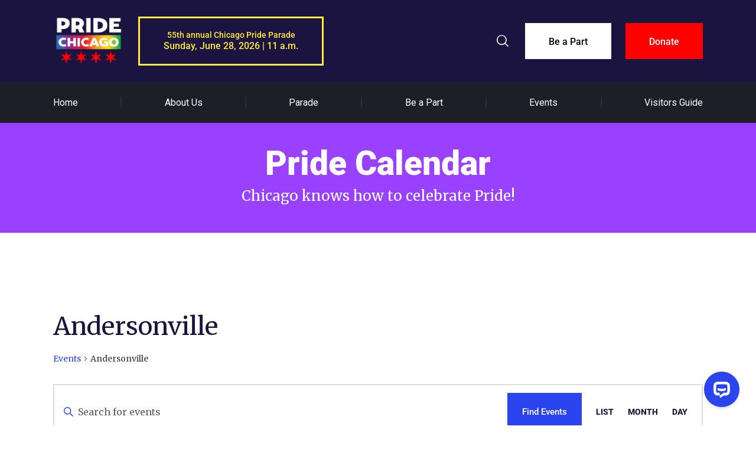

--- FILE ---
content_type: text/html; charset=UTF-8
request_url: https://pridechicago.org/events/tag/andersonville/day/2024-06-15/
body_size: 25355
content:
<!DOCTYPE html>
<html dir="ltr" lang="en-US" prefix="og: https://ogp.me/ns#" class="no-js
									 scheme_default										">
<head>
			<meta charset="UTF-8">
		<meta name="viewport" content="width=device-width, initial-scale=1, maximum-scale=1">
		<meta name="format-detection" content="telephone=no">
		<link rel="profile" href="//gmpg.org/xfn/11">
		<title>Andersonville - PRIDEChicago</title>
<link property="stylesheet" rel='stylesheet' id='tribe-events-views-v2-bootstrap-datepicker-styles-css' href='https://pridechicago.org/wp-content/plugins/the-events-calendar/vendor/bootstrap-datepicker/css/bootstrap-datepicker.standalone.min.css?=1765300976' type='text/css' media='all' />
<link property="stylesheet" rel='stylesheet' id='tec-variables-skeleton-css' href='https://pridechicago.org/wp-content/plugins/the-events-calendar/common/build/css/variables-skeleton.css?=1765300976' type='text/css' media='all' />
<link property="stylesheet" rel='stylesheet' id='tribe-common-skeleton-style-css' href='https://pridechicago.org/wp-content/plugins/the-events-calendar/common/build/css/common-skeleton.css?=1765300976' type='text/css' media='all' />
<link property="stylesheet" rel='stylesheet' id='tribe-tooltipster-css-css' href='https://pridechicago.org/wp-content/plugins/the-events-calendar/common/vendor/tooltipster/tooltipster.bundle.min.css?=1765300976' type='text/css' media='all' />
<link property="stylesheet" rel='stylesheet' id='tribe-events-views-v2-skeleton-css' href='https://pridechicago.org/wp-content/plugins/the-events-calendar/build/css/views-skeleton.css?=1765300976' type='text/css' media='all' />
<link property="stylesheet" rel='stylesheet' id='tec-variables-full-css' href='https://pridechicago.org/wp-content/plugins/the-events-calendar/common/build/css/variables-full.css?=1765300976' type='text/css' media='all' />
<link property="stylesheet" rel='stylesheet' id='tribe-common-full-style-css' href='https://pridechicago.org/wp-content/plugins/the-events-calendar/common/build/css/common-full.css?=1765300976' type='text/css' media='all' />
<link property="stylesheet" rel='stylesheet' id='tribe-events-views-v2-full-css' href='https://pridechicago.org/wp-content/plugins/the-events-calendar/build/css/views-full.css?=1765300976' type='text/css' media='all' />
<link property="stylesheet" rel='stylesheet' id='tribe-events-views-v2-print-css' href='https://pridechicago.org/wp-content/plugins/the-events-calendar/build/css/views-print.css?=1765300976' type='text/css' media='print' />

		<!-- All in One SEO 4.9.3 - aioseo.com -->
	<meta name="robots" content="max-image-preview:large" />
	<link rel="canonical" href="https://pridechicago.org/tag/andersonville/" />
	<meta name="generator" content="All in One SEO (AIOSEO) 4.9.3" />
		<meta property="og:locale" content="en_US" />
		<meta property="og:site_name" content="PRIDEChicago - PRIDEChicago - Chicago Pride Parade Organizers" />
		<meta property="og:type" content="website" />
		<meta property="og:url" content="https://pridechicago.org/tag/andersonville/" />
		<meta property="og:image" content="https://pridechicago.org/wp-content/uploads/2024/11/PRIDEChicago-Chicago-Pride-Parade.png" />
		<meta property="og:image:secure_url" content="https://pridechicago.org/wp-content/uploads/2024/11/PRIDEChicago-Chicago-Pride-Parade.png" />
		<meta property="og:image:width" content="3280" />
		<meta property="og:image:height" content="1712" />
		<meta name="twitter:card" content="summary_large_image" />
		<meta name="twitter:site" content="@chiprideparade" />
		<meta name="twitter:image" content="https://pridechicago.org/wp-content/uploads/2024/11/PRIDEChicago-Chicago-Pride-Parade.png" />
		<script type="application/ld+json" class="aioseo-schema">
			{"@context":"https:\/\/schema.org","@graph":[{"@type":"BreadcrumbList","@id":"https:\/\/pridechicago.org\/events\/tag\/andersonville\/day\/2024-06-15\/#breadcrumblist","itemListElement":[{"@type":"ListItem","@id":"https:\/\/pridechicago.org#listItem","position":1,"name":"Home","item":"https:\/\/pridechicago.org","nextItem":{"@type":"ListItem","@id":"#listItem","name":"Archives for "}}]},{"@type":"CollectionPage","@id":"https:\/\/pridechicago.org\/events\/tag\/andersonville\/day\/2024-06-15\/#collectionpage","url":"https:\/\/pridechicago.org\/events\/tag\/andersonville\/day\/2024-06-15\/","name":"Andersonville - PRIDEChicago","inLanguage":"en-US","isPartOf":{"@id":"https:\/\/pridechicago.org\/#website"},"breadcrumb":{"@id":"https:\/\/pridechicago.org\/events\/tag\/andersonville\/day\/2024-06-15\/#breadcrumblist"}},{"@type":"Organization","@id":"https:\/\/pridechicago.org\/#organization","name":"PRIDEChicago","description":"The Official Chicago Pride Parade Website","url":"https:\/\/pridechicago.org\/","email":"webmaster@pridechicago.org","telephone":"+13128478093","logo":{"@type":"ImageObject","url":"https:\/\/pridechicago.org\/wp-content\/uploads\/2024\/05\/cropped-icon-1.png","@id":"https:\/\/pridechicago.org\/events\/tag\/andersonville\/day\/2024-06-15\/#organizationLogo","width":512,"height":512},"image":{"@id":"https:\/\/pridechicago.org\/events\/tag\/andersonville\/day\/2024-06-15\/#organizationLogo"},"sameAs":["https:\/\/www.facebook.com\/chicagoprideparade","https:\/\/www.twitter.com\/chiprideparade","https:\/\/www.instagram.com\/chicagoprideparade"]},{"@type":"WebSite","@id":"https:\/\/pridechicago.org\/#website","url":"https:\/\/pridechicago.org\/","name":"PRIDEChicago - The Official Chicago Pride Parade Website","alternateName":"Chicago Pride Parade","description":"PRIDEChicago - Chicago Pride Parade Organizers","inLanguage":"en-US","publisher":{"@id":"https:\/\/pridechicago.org\/#organization"}}]}
		</script>
		<!-- All in One SEO -->

<script type="text/javascript">
    (function() {
  var pvData = {"source":"Direct","referrer":"Direct","visitor_type":"logged out","visitor_login_status":"logged out","visitor_id":0,"page_title":"Andersonville - PRIDEChicago","post_type":"tribe_events","post_type_with_prefix":"tag tribe_events","post_categories":"","post_tags":"","post_author":"","post_full_date":"","post_year":"","post_month":"","post_day":"","is_front_page":0,"is_home":1,"search_query":"","search_results_count":0};
  var body = {
    url: encodeURIComponent(window.location.href),
    referrer: encodeURIComponent(document.referrer)
  };

  function makePostRequest(e,t){var n=[];if(t.body){for(var o in t.body)n.push(encodeURIComponent(o)+"="+encodeURIComponent(t.body[o]));t.body=n.join("&")}return window.fetch?new Promise(n=>{var o={method:"POST",headers:{"Content-Type":"application/x-www-form-urlencoded"},redirect:"follow",body:{},...t};window.fetch(e,o).then(e=>{n(e.text())})}):new Promise(t=>{var o;"undefined"==typeof XMLHttpRequest&&t(null),(o=new XMLHttpRequest).open("POST",e,!0),o.onreadystatechange=function(){4==o.readyState&&200==o.status&&t(o.responseText)},o.setRequestHeader("Content-type","application/x-www-form-urlencoded"),o.send(n.join("&"))})}
  function observeAjaxCartActions(e){new PerformanceObserver(function(t){for(var n=t.getEntries(),r=0;r<n.length;r++)["xmlhttprequest","fetch"].includes(n[r].initiatorType)&&['=get_refreshed_fragments', 'add_to_cart'].some(p => n[r].name.includes(p))&&fetchCart(e)}).observe({entryTypes:["resource"]})};

  function fetchCart(adapter) {
    makePostRequest("//pridechicago.org/index.php?plugin=optimonk&action=cartData", { body })
      .then((response) => {
        var data = JSON.parse(response);
        setCartData(data, adapter);
      })
  }

  function setCartData(cartData, adapter) {
    Object.keys(cartData.avs).forEach((key, value) => {
      adapter.attr(`wp_${key}`, cartData.avs[key]);
    })
  }

  function setAssocData(assocData, adapter) {
    Object.keys(assocData).forEach((key) => {
      adapter.attr(`wp_${key}`, assocData[key]);
    })
  }

  var RuleHandler = {
    hasVisitorCartRules: (campaignMeta) => {
      return !!(campaignMeta.rules.visitorCart || campaignMeta.rules.visitorCartRevamp || campaignMeta.rules.visitorCartV3);
    },
    hasVisitorAttributeRule: (campaignMeta) => {
      return !!campaignMeta.rules.visitorAttribute;
    }
  }

  document.querySelector('html').addEventListener('optimonk#embedded-campaigns-init', function(e) {
    var campaignsData = e.parameters;

    if (!campaignsData.length) {
      return;
    }

    var adapter = window.OptiMonkEmbedded.Visitor.createAdapter();
    var hasCartRule = false;
    var hasAttributeRule = false;

    campaignsData.forEach((campaignMetaData) => {
      hasCartRule = hasCartRule || RuleHandler.hasVisitorCartRules(campaignMetaData);
      hasAttributeRule = hasAttributeRule || RuleHandler.hasVisitorAttributeRule(campaignMetaData);
    });

    setAssocData(pvData, adapter);

    if (hasCartRule) {
      observeAjaxCartActions(adapter);
      fetchCart(adapter);
    }

    if (hasAttributeRule) {
      makePostRequest("//pridechicago.org/index.php?plugin=optimonk&action=productData", { body })
        .then((response) => {
          var data = JSON.parse(response);
          setAssocData(data, adapter);
        })
    }
  });

  document.querySelector('html').addEventListener('optimonk#campaigns_initialized', function () {
    if (!OptiMonk.campaigns) {
      return;
    }

    var adapter = window.OptiMonk.Visitor.createAdapter();

    setAssocData(pvData, adapter);

    if (OptiMonk.campaigns.filter(campaign => campaign.hasVisitorAttributeRules()).length) {
      makePostRequest("//pridechicago.org/index.php?plugin=optimonk&action=productData", { body })
        .then((response) => {
          var data = JSON.parse(response);
          setAssocData(data, adapter);
        });
    }
  });
}());

    window.WooDataForOM = {
    "shop": {
        "pluginVersion": "2.1.4",
        "platform": "wordpress"
    },
    "page": {
        "postId": 0,
        "postType": "tribe_events"
    },
    "product": null,
    "order": null,
    "category": null
};

let hasCampaignsBeforeLoadTriggered = false;

document.querySelector('html').addEventListener('optimonk#campaigns-before-load', () => {

    if (hasCampaignsBeforeLoadTriggered) return;
    hasCampaignsBeforeLoadTriggered = true;

    function setAssocData(assocData, adapter) {
        Object.keys(assocData).forEach((key) => {
        adapter.attr(`wp_${key}`, assocData[key]);
        })
    }

   function triggerEvent(element, eventName, parameters) {
        let event;
        if (document.createEvent) {
            event = document.createEvent('HTMLEvents');
            event.initEvent(eventName, true, true);
        } else if (document.createEventObject) {
            event = document.createEventObject();
            event.eventType = eventName;
        }

        event.eventName = eventName;
        event.parameters = parameters || {};

        if (element.dispatchEvent) {
            element.dispatchEvent(event);
        } else if (element.fireEvent) {
            element.fireEvent(`on${event.eventType}`, event);
        } else if (element[eventName]) {
            element[eventName]();
        } else if (element[`on${eventName}`]) {
            element[`on${eventName}`]();
        }
    };
    
    var adapter = OptiMonkEmbedded.Visitor.createAdapter();

    var orderData = null;
    

    if (orderData) {
        setAssocData(orderData, adapter);
    }

    console.log('[OM-plugin] visitor attributes updated');

    console.log('[OM-plugin] triggered event: optimonk#wc-attributes-updated');
    triggerEvent(document.querySelector('html'), 'optimonk#wc-attributes-updated');

});

if (window.WooDataForOM) {
    console.log('[OM-plugin] varibles inserted (window.WooDataForOM)');
}


</script>
<script type="text/javascript" src="https://onsite.optimonk.com/script.js?account=262184" async></script><link rel='dns-prefetch' href='//www.googletagmanager.com' />
<link rel='dns-prefetch' href='//fonts.googleapis.com' />
<link rel="alternate" type="application/rss+xml" title="PRIDEChicago &raquo; Feed" href="https://pridechicago.org/feed/" />
<link rel="alternate" type="application/rss+xml" title="PRIDEChicago &raquo; Comments Feed" href="https://pridechicago.org/comments/feed/" />
<link rel="alternate" type="text/calendar" title="PRIDEChicago &raquo; iCal Feed" href="https://pridechicago.org/events/2026-01-24/?ical=1/" />
<link rel="alternate" type="application/rss+xml" title="PRIDEChicago &raquo; Events Feed" href="https://pridechicago.org/events/feed/" />
<meta property="og:site_name" content="PRIDEChicago" />
			<meta property="og:description" content="PRIDEChicago &#8211; Chicago Pride Parade Organizers" />
			<meta property="og:type" content="website" />				<meta property="og:image" content="//pridechicago.org/wp-content/uploads/2025/08/cropped-Site-Logo.png" />
						<style>
			.lazyload,
			.lazyloading {
				max-width: 100%;
			}
		</style>
		<style id='wp-img-auto-sizes-contain-inline-css' type='text/css'>
img:is([sizes=auto i],[sizes^="auto," i]){contain-intrinsic-size:3000px 1500px}
/*# sourceURL=wp-img-auto-sizes-contain-inline-css */
</style>
<link property="stylesheet" rel='stylesheet' id='sbi_styles-css' href='https://pridechicago.org/wp-content/plugins/instagram-feed/css/sbi-styles.min.css?=1765300964' type='text/css' media='all' />
<link property="stylesheet" rel='stylesheet' id='sby_styles-css' href='https://pridechicago.org/wp-content/plugins/feeds-for-youtube/css/sb-youtube-free.min.css?=1757728312' type='text/css' media='all' />
<style id='wp-emoji-styles-inline-css' type='text/css'>

	img.wp-smiley, img.emoji {
		display: inline !important;
		border: none !important;
		box-shadow: none !important;
		height: 1em !important;
		width: 1em !important;
		margin: 0 0.07em !important;
		vertical-align: -0.1em !important;
		background: none !important;
		padding: 0 !important;
	}
/*# sourceURL=wp-emoji-styles-inline-css */
</style>
<link property="stylesheet" rel='stylesheet' id='wp-block-library-css' href='https://pridechicago.org/wp-includes/css/dist/block-library/style.min.css?=1765300888' type='text/css' media='all' />
<style id='classic-theme-styles-inline-css' type='text/css'>
/*! This file is auto-generated */
.wp-block-button__link{color:#fff;background-color:#32373c;border-radius:9999px;box-shadow:none;text-decoration:none;padding:calc(.667em + 2px) calc(1.333em + 2px);font-size:1.125em}.wp-block-file__button{background:#32373c;color:#fff;text-decoration:none}
/*# sourceURL=/wp-includes/css/classic-themes.min.css */
</style>
<link property="stylesheet" rel='stylesheet' id='aioseo/css/src/vue/standalone/blocks/table-of-contents/global.scss-css' href='https://pridechicago.org/wp-content/plugins/all-in-one-seo-pack/dist/Lite/assets/css/table-of-contents/global.e90f6d47.css?=1768833825' type='text/css' media='all' />
<style id='global-styles-inline-css' type='text/css'>
:root{--wp--preset--aspect-ratio--square: 1;--wp--preset--aspect-ratio--4-3: 4/3;--wp--preset--aspect-ratio--3-4: 3/4;--wp--preset--aspect-ratio--3-2: 3/2;--wp--preset--aspect-ratio--2-3: 2/3;--wp--preset--aspect-ratio--16-9: 16/9;--wp--preset--aspect-ratio--9-16: 9/16;--wp--preset--color--black: #000000;--wp--preset--color--cyan-bluish-gray: #abb8c3;--wp--preset--color--white: #ffffff;--wp--preset--color--pale-pink: #f78da7;--wp--preset--color--vivid-red: #cf2e2e;--wp--preset--color--luminous-vivid-orange: #ff6900;--wp--preset--color--luminous-vivid-amber: #fcb900;--wp--preset--color--light-green-cyan: #7bdcb5;--wp--preset--color--vivid-green-cyan: #00d084;--wp--preset--color--pale-cyan-blue: #8ed1fc;--wp--preset--color--vivid-cyan-blue: #0693e3;--wp--preset--color--vivid-purple: #9b51e0;--wp--preset--color--bg-color: #ffffff;--wp--preset--color--bd-color: #E8E8E8;--wp--preset--color--text-dark: #1c1440;--wp--preset--color--text-light: #898B8C;--wp--preset--color--text-link: #2a45f0;--wp--preset--color--text-hover: #3c3c46;--wp--preset--color--text-link-2: #ff0000;--wp--preset--color--text-hover-2: #3c3c46;--wp--preset--color--text-link-3: #ffeb3b;--wp--preset--color--text-hover-3: #1c1440;--wp--preset--gradient--vivid-cyan-blue-to-vivid-purple: linear-gradient(135deg,rgb(6,147,227) 0%,rgb(155,81,224) 100%);--wp--preset--gradient--light-green-cyan-to-vivid-green-cyan: linear-gradient(135deg,rgb(122,220,180) 0%,rgb(0,208,130) 100%);--wp--preset--gradient--luminous-vivid-amber-to-luminous-vivid-orange: linear-gradient(135deg,rgb(252,185,0) 0%,rgb(255,105,0) 100%);--wp--preset--gradient--luminous-vivid-orange-to-vivid-red: linear-gradient(135deg,rgb(255,105,0) 0%,rgb(207,46,46) 100%);--wp--preset--gradient--very-light-gray-to-cyan-bluish-gray: linear-gradient(135deg,rgb(238,238,238) 0%,rgb(169,184,195) 100%);--wp--preset--gradient--cool-to-warm-spectrum: linear-gradient(135deg,rgb(74,234,220) 0%,rgb(151,120,209) 20%,rgb(207,42,186) 40%,rgb(238,44,130) 60%,rgb(251,105,98) 80%,rgb(254,248,76) 100%);--wp--preset--gradient--blush-light-purple: linear-gradient(135deg,rgb(255,206,236) 0%,rgb(152,150,240) 100%);--wp--preset--gradient--blush-bordeaux: linear-gradient(135deg,rgb(254,205,165) 0%,rgb(254,45,45) 50%,rgb(107,0,62) 100%);--wp--preset--gradient--luminous-dusk: linear-gradient(135deg,rgb(255,203,112) 0%,rgb(199,81,192) 50%,rgb(65,88,208) 100%);--wp--preset--gradient--pale-ocean: linear-gradient(135deg,rgb(255,245,203) 0%,rgb(182,227,212) 50%,rgb(51,167,181) 100%);--wp--preset--gradient--electric-grass: linear-gradient(135deg,rgb(202,248,128) 0%,rgb(113,206,126) 100%);--wp--preset--gradient--midnight: linear-gradient(135deg,rgb(2,3,129) 0%,rgb(40,116,252) 100%);--wp--preset--font-size--small: 13px;--wp--preset--font-size--medium: 20px;--wp--preset--font-size--large: 36px;--wp--preset--font-size--x-large: 42px;--wp--preset--spacing--20: 0.44rem;--wp--preset--spacing--30: 0.67rem;--wp--preset--spacing--40: 1rem;--wp--preset--spacing--50: 1.5rem;--wp--preset--spacing--60: 2.25rem;--wp--preset--spacing--70: 3.38rem;--wp--preset--spacing--80: 5.06rem;--wp--preset--shadow--natural: 6px 6px 9px rgba(0, 0, 0, 0.2);--wp--preset--shadow--deep: 12px 12px 50px rgba(0, 0, 0, 0.4);--wp--preset--shadow--sharp: 6px 6px 0px rgba(0, 0, 0, 0.2);--wp--preset--shadow--outlined: 6px 6px 0px -3px rgb(255, 255, 255), 6px 6px rgb(0, 0, 0);--wp--preset--shadow--crisp: 6px 6px 0px rgb(0, 0, 0);}:where(.is-layout-flex){gap: 0.5em;}:where(.is-layout-grid){gap: 0.5em;}body .is-layout-flex{display: flex;}.is-layout-flex{flex-wrap: wrap;align-items: center;}.is-layout-flex > :is(*, div){margin: 0;}body .is-layout-grid{display: grid;}.is-layout-grid > :is(*, div){margin: 0;}:where(.wp-block-columns.is-layout-flex){gap: 2em;}:where(.wp-block-columns.is-layout-grid){gap: 2em;}:where(.wp-block-post-template.is-layout-flex){gap: 1.25em;}:where(.wp-block-post-template.is-layout-grid){gap: 1.25em;}.has-black-color{color: var(--wp--preset--color--black) !important;}.has-cyan-bluish-gray-color{color: var(--wp--preset--color--cyan-bluish-gray) !important;}.has-white-color{color: var(--wp--preset--color--white) !important;}.has-pale-pink-color{color: var(--wp--preset--color--pale-pink) !important;}.has-vivid-red-color{color: var(--wp--preset--color--vivid-red) !important;}.has-luminous-vivid-orange-color{color: var(--wp--preset--color--luminous-vivid-orange) !important;}.has-luminous-vivid-amber-color{color: var(--wp--preset--color--luminous-vivid-amber) !important;}.has-light-green-cyan-color{color: var(--wp--preset--color--light-green-cyan) !important;}.has-vivid-green-cyan-color{color: var(--wp--preset--color--vivid-green-cyan) !important;}.has-pale-cyan-blue-color{color: var(--wp--preset--color--pale-cyan-blue) !important;}.has-vivid-cyan-blue-color{color: var(--wp--preset--color--vivid-cyan-blue) !important;}.has-vivid-purple-color{color: var(--wp--preset--color--vivid-purple) !important;}.has-black-background-color{background-color: var(--wp--preset--color--black) !important;}.has-cyan-bluish-gray-background-color{background-color: var(--wp--preset--color--cyan-bluish-gray) !important;}.has-white-background-color{background-color: var(--wp--preset--color--white) !important;}.has-pale-pink-background-color{background-color: var(--wp--preset--color--pale-pink) !important;}.has-vivid-red-background-color{background-color: var(--wp--preset--color--vivid-red) !important;}.has-luminous-vivid-orange-background-color{background-color: var(--wp--preset--color--luminous-vivid-orange) !important;}.has-luminous-vivid-amber-background-color{background-color: var(--wp--preset--color--luminous-vivid-amber) !important;}.has-light-green-cyan-background-color{background-color: var(--wp--preset--color--light-green-cyan) !important;}.has-vivid-green-cyan-background-color{background-color: var(--wp--preset--color--vivid-green-cyan) !important;}.has-pale-cyan-blue-background-color{background-color: var(--wp--preset--color--pale-cyan-blue) !important;}.has-vivid-cyan-blue-background-color{background-color: var(--wp--preset--color--vivid-cyan-blue) !important;}.has-vivid-purple-background-color{background-color: var(--wp--preset--color--vivid-purple) !important;}.has-black-border-color{border-color: var(--wp--preset--color--black) !important;}.has-cyan-bluish-gray-border-color{border-color: var(--wp--preset--color--cyan-bluish-gray) !important;}.has-white-border-color{border-color: var(--wp--preset--color--white) !important;}.has-pale-pink-border-color{border-color: var(--wp--preset--color--pale-pink) !important;}.has-vivid-red-border-color{border-color: var(--wp--preset--color--vivid-red) !important;}.has-luminous-vivid-orange-border-color{border-color: var(--wp--preset--color--luminous-vivid-orange) !important;}.has-luminous-vivid-amber-border-color{border-color: var(--wp--preset--color--luminous-vivid-amber) !important;}.has-light-green-cyan-border-color{border-color: var(--wp--preset--color--light-green-cyan) !important;}.has-vivid-green-cyan-border-color{border-color: var(--wp--preset--color--vivid-green-cyan) !important;}.has-pale-cyan-blue-border-color{border-color: var(--wp--preset--color--pale-cyan-blue) !important;}.has-vivid-cyan-blue-border-color{border-color: var(--wp--preset--color--vivid-cyan-blue) !important;}.has-vivid-purple-border-color{border-color: var(--wp--preset--color--vivid-purple) !important;}.has-vivid-cyan-blue-to-vivid-purple-gradient-background{background: var(--wp--preset--gradient--vivid-cyan-blue-to-vivid-purple) !important;}.has-light-green-cyan-to-vivid-green-cyan-gradient-background{background: var(--wp--preset--gradient--light-green-cyan-to-vivid-green-cyan) !important;}.has-luminous-vivid-amber-to-luminous-vivid-orange-gradient-background{background: var(--wp--preset--gradient--luminous-vivid-amber-to-luminous-vivid-orange) !important;}.has-luminous-vivid-orange-to-vivid-red-gradient-background{background: var(--wp--preset--gradient--luminous-vivid-orange-to-vivid-red) !important;}.has-very-light-gray-to-cyan-bluish-gray-gradient-background{background: var(--wp--preset--gradient--very-light-gray-to-cyan-bluish-gray) !important;}.has-cool-to-warm-spectrum-gradient-background{background: var(--wp--preset--gradient--cool-to-warm-spectrum) !important;}.has-blush-light-purple-gradient-background{background: var(--wp--preset--gradient--blush-light-purple) !important;}.has-blush-bordeaux-gradient-background{background: var(--wp--preset--gradient--blush-bordeaux) !important;}.has-luminous-dusk-gradient-background{background: var(--wp--preset--gradient--luminous-dusk) !important;}.has-pale-ocean-gradient-background{background: var(--wp--preset--gradient--pale-ocean) !important;}.has-electric-grass-gradient-background{background: var(--wp--preset--gradient--electric-grass) !important;}.has-midnight-gradient-background{background: var(--wp--preset--gradient--midnight) !important;}.has-small-font-size{font-size: var(--wp--preset--font-size--small) !important;}.has-medium-font-size{font-size: var(--wp--preset--font-size--medium) !important;}.has-large-font-size{font-size: var(--wp--preset--font-size--large) !important;}.has-x-large-font-size{font-size: var(--wp--preset--font-size--x-large) !important;}
:where(.wp-block-post-template.is-layout-flex){gap: 1.25em;}:where(.wp-block-post-template.is-layout-grid){gap: 1.25em;}
:where(.wp-block-term-template.is-layout-flex){gap: 1.25em;}:where(.wp-block-term-template.is-layout-grid){gap: 1.25em;}
:where(.wp-block-columns.is-layout-flex){gap: 2em;}:where(.wp-block-columns.is-layout-grid){gap: 2em;}
:root :where(.wp-block-pullquote){font-size: 1.5em;line-height: 1.6;}
/*# sourceURL=global-styles-inline-css */
</style>
<link property="stylesheet" rel='stylesheet' id='contact-form-7-css' href='https://pridechicago.org/wp-content/plugins/contact-form-7/includes/css/styles.css?=1765300922' type='text/css' media='all' />
<link property="stylesheet" rel='stylesheet' id='esg-plugin-settings-css' href='https://pridechicago.org/wp-content/plugins/essential-grid/public/assets/css/settings.css?=1731853952' type='text/css' media='all' />
<link property="stylesheet" rel='stylesheet' id='tp-fontello-css' href='https://pridechicago.org/wp-content/plugins/essential-grid/public/assets/font/fontello/css/fontello.css?=1731853953' type='text/css' media='all' />
<link property="stylesheet" rel='stylesheet' id='mailerlite_forms.css-css' href='https://pridechicago.org/wp-content/plugins/official-mailerlite-sign-up-forms/assets/css/mailerlite_forms.css?=1768833847' type='text/css' media='all' />
<link property="stylesheet" rel='stylesheet' id='trx_addons-icons-css' href='https://pridechicago.org/wp-content/plugins/trx_addons/css/font-icons/css/trx_addons_icons.css?=1746622815' type='text/css' media='all' />
<link property="stylesheet" rel='stylesheet' id='jquery-swiper-css' href='https://pridechicago.org/wp-content/plugins/trx_addons/js/swiper/swiper.min.css?=1746622815' type='text/css' media='all' />
<link property="stylesheet" rel='stylesheet' id='magnific-popup-css' href='https://pridechicago.org/wp-content/plugins/trx_addons/js/magnific/magnific-popup.min.css?=1746622815' type='text/css' media='all' />
<link property="stylesheet" rel='stylesheet' id='trx_addons-css' href='https://pridechicago.org/wp-content/plugins/trx_addons/css/__styles.css?=1765574488' type='text/css' media='all' />
<link property="stylesheet" rel='stylesheet' id='trx_addons-animation-css' href='https://pridechicago.org/wp-content/plugins/trx_addons/css/trx_addons.animation.css?=1746622815' type='text/css' media='all' />
<link property="stylesheet" rel='stylesheet' id='trx_socials-icons-css' href='https://pridechicago.org/wp-content/plugins/trx_socials/assets/css/font_icons/css/trx_socials_icons.css?=1722907736' type='text/css' media='all' />
<link property="stylesheet" rel='stylesheet' id='trx_socials-widget_instagram-css' href='https://pridechicago.org/wp-content/plugins/trx_socials/widgets/instagram/instagram.css?=1722907736' type='text/css' media='all' />
<link property="stylesheet" rel='stylesheet' id='tribe-events-v2-single-skeleton-css' href='https://pridechicago.org/wp-content/plugins/the-events-calendar/build/css/tribe-events-single-skeleton.css?=1765300976' type='text/css' media='all' />
<link property="stylesheet" rel='stylesheet' id='tribe-events-v2-single-skeleton-full-css' href='https://pridechicago.org/wp-content/plugins/the-events-calendar/build/css/tribe-events-single-full.css?=1765300976' type='text/css' media='all' />
<link property="stylesheet" rel='stylesheet' id='tec-events-elementor-widgets-base-styles-css' href='https://pridechicago.org/wp-content/plugins/the-events-calendar/build/css/integrations/plugins/elementor/widgets/widget-base.css?=1765300976' type='text/css' media='all' />
<link property="stylesheet" rel='stylesheet' id='elementor-icons-css' href='https://pridechicago.org/wp-content/plugins/elementor/assets/lib/eicons/css/elementor-icons.min.css?=1765300932' type='text/css' media='all' />
<link property="stylesheet" rel='stylesheet' id='elementor-frontend-css' href='https://pridechicago.org/wp-content/uploads/elementor/css/custom-frontend.min.css?=1768833868' type='text/css' media='all' />
<style id='elementor-frontend-inline-css' type='text/css'>
.elementor-kit-4012{--e-global-color-primary:#6EC1E4;--e-global-color-secondary:#54595F;--e-global-color-text:#7A7A7A;--e-global-color-accent:#61CE70;--e-global-color-631df1a0:#4054B2;--e-global-color-24e815fa:#23A455;--e-global-color-c93cba7:#000;--e-global-color-8297e68:#1C1440;--e-global-typography-primary-font-family:"Roboto";--e-global-typography-primary-font-weight:600;--e-global-typography-secondary-font-family:"Roboto Slab";--e-global-typography-secondary-font-weight:400;--e-global-typography-text-font-family:"Roboto";--e-global-typography-text-font-weight:400;--e-global-typography-accent-font-family:"Roboto";--e-global-typography-accent-font-weight:500;}.elementor-section.elementor-section-boxed > .elementor-container{max-width:1440px;}.e-con{--container-max-width:1440px;}.elementor-widget:not(:last-child){margin-block-end:0px;}.elementor-element{--widgets-spacing:0px 0px;--widgets-spacing-row:0px;--widgets-spacing-column:0px;}{}.sc_layouts_title_caption{display:var(--page-title-display);}@media(max-width:1279px){.elementor-section.elementor-section-boxed > .elementor-container{max-width:1024px;}.e-con{--container-max-width:1024px;}}@media(max-width:767px){.elementor-section.elementor-section-boxed > .elementor-container{max-width:767px;}.e-con{--container-max-width:767px;}}
/*# sourceURL=elementor-frontend-inline-css */
</style>
<link property="stylesheet" rel='stylesheet' id='sby-styles-css' href='https://pridechicago.org/wp-content/plugins/feeds-for-youtube/css/sb-youtube-free.min.css?=1757728312' type='text/css' media='all' />
<link property="stylesheet" rel='stylesheet' id='sbistyles-css' href='https://pridechicago.org/wp-content/plugins/instagram-feed/css/sbi-styles.min.css?=1765300964' type='text/css' media='all' />
<link property="stylesheet" rel='stylesheet' id='elementor-gf-local-roboto-css' href='https://pridechicago.org/wp-content/uploads/elementor/google-fonts/css/roboto.css?=1745187623' type='text/css' media='all' />
<link property="stylesheet" rel='stylesheet' id='elementor-gf-local-robotoslab-css' href='https://pridechicago.org/wp-content/uploads/elementor/google-fonts/css/robotoslab.css?=1745187661' type='text/css' media='all' />
<link property="stylesheet" rel='stylesheet' id='eael-general-css' href='https://pridechicago.org/wp-content/plugins/essential-addons-for-elementor-lite/assets/front-end/css/view/general.min.css?=1765300938' type='text/css' media='all' />
<link property="stylesheet" rel='stylesheet' id='prider-font-google_fonts-css' href='https://fonts.googleapis.com/css?family=Merriweather:400,500,700|Roboto:400,400italic,700,700italic|Roboto:400,400italic,700,700italic&#038;subset=latin,latin-ext' type='text/css' media='all' />
<link property="stylesheet" rel='stylesheet' id='fontello-icons-css' href='https://pridechicago.org/wp-content/themes/prider/css/font-icons/css/fontello.css?=1759605908' type='text/css' media='all' />
<link property="stylesheet" rel='stylesheet' id='prider-main-css' href='https://pridechicago.org/wp-content/themes/prider/style.css?=1739543299' type='text/css' media='all' />
<link property="stylesheet" rel='stylesheet' id='mediaelement-css' href='https://pridechicago.org/wp-includes/js/mediaelement/mediaelementplayer-legacy.min.css?=1601394786' type='text/css' media='all' />
<link property="stylesheet" rel='stylesheet' id='wp-mediaelement-css' href='https://pridechicago.org/wp-includes/js/mediaelement/wp-mediaelement.min.css?=1559940302' type='text/css' media='all' />
<link property="stylesheet" rel='stylesheet' id='prider-plugins-css' href='https://pridechicago.org/wp-content/themes/prider/css/__plugins.css?=1767667741' type='text/css' media='all' />
<link property="stylesheet" rel='stylesheet' id='prider-custom-css' href='https://pridechicago.org/wp-content/themes/prider/css/__custom.css?=1767667740' type='text/css' media='all' />
<link property="stylesheet" rel='stylesheet' id='prider-color-default-css' href='https://pridechicago.org/wp-content/themes/prider/css/__colors-default.css?=1767667741' type='text/css' media='all' />
<link property="stylesheet" rel='stylesheet' id='prider-color-dark-css' href='https://pridechicago.org/wp-content/themes/prider/css/__colors-dark.css?=1767667741' type='text/css' media='all' />
<link property="stylesheet" rel='stylesheet' id='trx_addons-responsive-css' href='https://pridechicago.org/wp-content/plugins/trx_addons/css/__responsive.css?=1765574488' type='text/css' media='all' />
<link property="stylesheet" rel='stylesheet' id='prider-responsive-css' href='https://pridechicago.org/wp-content/themes/prider/css/__responsive.css?=1767667741' type='text/css' media='all' />
<script type="text/javascript" src="https://pridechicago.org/wp-includes/js/jquery/jquery.min.js?=1693242863" id="jquery-core-js"></script>
<script type="text/javascript" src="https://pridechicago.org/wp-includes/js/jquery/jquery-migrate.min.js?=1686289764" id="jquery-migrate-js"></script>
<script type="text/javascript" id="mo2fa_elementor_script-js-extra">
/* <![CDATA[ */
var my_ajax_object = {"ajax_url":"https://pridechicago.org/login/","nonce":"2f0be39e12","mo2f_login_option":"0","mo2f_enable_login_with_2nd_factor":""};
//# sourceURL=mo2fa_elementor_script-js-extra
/* ]]> */
</script>
<script type="text/javascript" src="https://pridechicago.org/wp-content/plugins/miniorange-2-factor-authentication/includes/js/mo2fa_elementor.min.js?=1765300949" id="mo2fa_elementor_script-js"></script>
<link rel="https://api.w.org/" href="https://pridechicago.org/wp-json/" /><link rel="alternate" title="JSON" type="application/json" href="https://pridechicago.org/wp-json/wp/v2/tags/128" /><link rel="EditURI" type="application/rsd+xml" title="RSD" href="https://pridechicago.org/xmlrpc.php?rsd" />
<meta name="generator" content="WordPress 6.9" />
<meta name="generator" content="Site Kit by Google 1.170.0" />        <!-- MailerLite Universal -->
        <script>
            (function(w,d,e,u,f,l,n){w[f]=w[f]||function(){(w[f].q=w[f].q||[])
                .push(arguments);},l=d.createElement(e),l.async=1,l.src=u,
                n=d.getElementsByTagName(e)[0],n.parentNode.insertBefore(l,n);})
            (window,document,'script','https://assets.mailerlite.com/js/universal.js','ml');
            ml('account', '1920493');
            ml('enablePopups', true);
        </script>
        <!-- End MailerLite Universal -->
        			<style type="text/css">
			<!--
				#page_preloader {
					background-color: #000000 !important;				}
			-->
			</style>
			<meta name="tec-api-version" content="v1"><meta name="tec-api-origin" content="https://pridechicago.org"><link rel="alternate" href="https://pridechicago.org/wp-json/tribe/events/v1/events/?tags=andersonville" />		<script>
			document.documentElement.className = document.documentElement.className.replace('no-js', 'js');
		</script>
				<style>
			.no-js img.lazyload {
				display: none;
			}

			figure.wp-block-image img.lazyloading {
				min-width: 150px;
			}

			.lazyload,
			.lazyloading {
				--smush-placeholder-width: 100px;
				--smush-placeholder-aspect-ratio: 1/1;
				width: var(--smush-image-width, var(--smush-placeholder-width)) !important;
				aspect-ratio: var(--smush-image-aspect-ratio, var(--smush-placeholder-aspect-ratio)) !important;
			}

						.lazyload, .lazyloading {
				opacity: 0;
			}

			.lazyloaded {
				opacity: 1;
				transition: opacity 400ms;
				transition-delay: 0ms;
			}

					</style>
		<meta name="generator" content="Elementor 3.33.4; features: additional_custom_breakpoints; settings: css_print_method-internal, google_font-enabled, font_display-swap">
			<style>
				.e-con.e-parent:nth-of-type(n+4):not(.e-lazyloaded):not(.e-no-lazyload),
				.e-con.e-parent:nth-of-type(n+4):not(.e-lazyloaded):not(.e-no-lazyload) * {
					background-image: none !important;
				}
				@media screen and (max-height: 1024px) {
					.e-con.e-parent:nth-of-type(n+3):not(.e-lazyloaded):not(.e-no-lazyload),
					.e-con.e-parent:nth-of-type(n+3):not(.e-lazyloaded):not(.e-no-lazyload) * {
						background-image: none !important;
					}
				}
				@media screen and (max-height: 640px) {
					.e-con.e-parent:nth-of-type(n+2):not(.e-lazyloaded):not(.e-no-lazyload),
					.e-con.e-parent:nth-of-type(n+2):not(.e-lazyloaded):not(.e-no-lazyload) * {
						background-image: none !important;
					}
				}
			</style>
			<link rel="icon" href="https://pridechicago.org/wp-content/uploads/2025/01/cropped-Favicon-CHI-Circle-32x32.png" sizes="32x32" />
<link rel="icon" href="https://pridechicago.org/wp-content/uploads/2025/01/cropped-Favicon-CHI-Circle-192x192.png" sizes="192x192" />
<link rel="apple-touch-icon" href="https://pridechicago.org/wp-content/uploads/2025/01/cropped-Favicon-CHI-Circle-180x180.png" />
<meta name="msapplication-TileImage" content="https://pridechicago.org/wp-content/uploads/2025/01/cropped-Favicon-CHI-Circle-270x270.png" />
<style type="text/css" id="trx_addons-inline-styles-inline-css">.prider_inline_998683900{background-image: url(https://pridechicago.org/wp-content/uploads/2024/08/SMK_PrideParade2024-175.jpg)}.trx_addons_inline_275922103{color:#ffffff !important}.trx_addons_inline_541228964{color:#ffffff !important}.trx_addons_inline_605549302{color:#ffffff !important}</style>
<style id="elementor-post-13227">.elementor-13227 .elementor-element.elementor-element-33ae697 > .elementor-container > .elementor-column > .elementor-widget-wrap{align-content:center;align-items:center;}.elementor-13227 .elementor-element.elementor-element-33ae697:not(.elementor-motion-effects-element-type-background), .elementor-13227 .elementor-element.elementor-element-33ae697 > .elementor-motion-effects-container > .elementor-motion-effects-layer{background-color:#1C1440;}.elementor-13227 .elementor-element.elementor-element-33ae697{transition:background 0.3s, border 0.3s, border-radius 0.3s, box-shadow 0.3s;}.elementor-13227 .elementor-element.elementor-element-33ae697 > .elementor-background-overlay{transition:background 0.3s, border-radius 0.3s, opacity 0.3s;}.elementor-13227 .elementor-element.elementor-element-c74f7e1 .logo_image{max-height:80px;}.elementor-13227 .elementor-element.elementor-element-f2d2292 > .elementor-widget-container{margin:0px -15px 0px 0px;}.elementor-13227 .elementor-element.elementor-element-68fc8a7:not(.elementor-motion-effects-element-type-background), .elementor-13227 .elementor-element.elementor-element-68fc8a7 > .elementor-motion-effects-container > .elementor-motion-effects-layer{background-color:#1C1F26;}.elementor-13227 .elementor-element.elementor-element-68fc8a7{transition:background 0.3s, border 0.3s, border-radius 0.3s, box-shadow 0.3s;}.elementor-13227 .elementor-element.elementor-element-68fc8a7 > .elementor-background-overlay{transition:background 0.3s, border-radius 0.3s, opacity 0.3s;}.elementor-13227 .elementor-element.elementor-element-39b98b3:not(.elementor-motion-effects-element-type-background), .elementor-13227 .elementor-element.elementor-element-39b98b3 > .elementor-motion-effects-container > .elementor-motion-effects-layer{background-color:#9A40FF;}.elementor-13227 .elementor-element.elementor-element-39b98b3 > .elementor-background-overlay{background-color:#000000;opacity:0.3;transition:background 0.3s, border-radius 0.3s, opacity 0.3s;}.elementor-13227 .elementor-element.elementor-element-39b98b3{transition:background 0.3s, border 0.3s, border-radius 0.3s, box-shadow 0.3s;}.elementor-13227 .elementor-element.elementor-element-f6fa28c{--spacer-size:40px;}.elementor-13227 .elementor-element.elementor-element-96f258a{text-align:center;}.elementor-13227 .elementor-element.elementor-element-96f258a .elementor-heading-title{color:#FFFFFF;}.elementor-13227 .elementor-element.elementor-element-6f08331{--spacer-size:15px;}.elementor-13227 .elementor-element.elementor-element-e65897f{text-align:center;}.elementor-13227 .elementor-element.elementor-element-e65897f .elementor-heading-title{color:#FFFFFF;}.elementor-13227 .elementor-element.elementor-element-3d554df{--spacer-size:50px;}@media(max-width:1279px){.elementor-13227 .elementor-element.elementor-element-f6fa28c{--spacer-size:30px;}.elementor-13227 .elementor-element.elementor-element-3d554df{--spacer-size:40px;}}@media(min-width:768px){.elementor-13227 .elementor-element.elementor-element-f9de2ed{width:59%;}.elementor-13227 .elementor-element.elementor-element-283aff4{width:41%;}}@media(max-width:1279px) and (min-width:768px){.elementor-13227 .elementor-element.elementor-element-f9de2ed{width:35%;}.elementor-13227 .elementor-element.elementor-element-283aff4{width:65%;}}@media(max-width:767px){.elementor-13227 .elementor-element.elementor-element-f9de2ed{width:65%;}.elementor-13227 .elementor-element.elementor-element-283aff4{width:35%;}.elementor-13227 .elementor-element.elementor-element-f6fa28c{--spacer-size:30px;}.elementor-13227 .elementor-element.elementor-element-3d554df{--spacer-size:40px;}}</style>
<style>.elementor-13227 .elementor-element.elementor-element-33ae697 > .elementor-container > .elementor-column > .elementor-widget-wrap{align-content:center;align-items:center;}.elementor-13227 .elementor-element.elementor-element-33ae697:not(.elementor-motion-effects-element-type-background), .elementor-13227 .elementor-element.elementor-element-33ae697 > .elementor-motion-effects-container > .elementor-motion-effects-layer{background-color:#1C1440;}.elementor-13227 .elementor-element.elementor-element-33ae697{transition:background 0.3s, border 0.3s, border-radius 0.3s, box-shadow 0.3s;}.elementor-13227 .elementor-element.elementor-element-33ae697 > .elementor-background-overlay{transition:background 0.3s, border-radius 0.3s, opacity 0.3s;}.elementor-13227 .elementor-element.elementor-element-c74f7e1 .logo_image{max-height:80px;}.elementor-13227 .elementor-element.elementor-element-f2d2292 > .elementor-widget-container{margin:0px -15px 0px 0px;}.elementor-13227 .elementor-element.elementor-element-68fc8a7:not(.elementor-motion-effects-element-type-background), .elementor-13227 .elementor-element.elementor-element-68fc8a7 > .elementor-motion-effects-container > .elementor-motion-effects-layer{background-color:#1C1F26;}.elementor-13227 .elementor-element.elementor-element-68fc8a7{transition:background 0.3s, border 0.3s, border-radius 0.3s, box-shadow 0.3s;}.elementor-13227 .elementor-element.elementor-element-68fc8a7 > .elementor-background-overlay{transition:background 0.3s, border-radius 0.3s, opacity 0.3s;}.elementor-13227 .elementor-element.elementor-element-39b98b3:not(.elementor-motion-effects-element-type-background), .elementor-13227 .elementor-element.elementor-element-39b98b3 > .elementor-motion-effects-container > .elementor-motion-effects-layer{background-color:#9A40FF;}.elementor-13227 .elementor-element.elementor-element-39b98b3 > .elementor-background-overlay{background-color:#000000;opacity:0.3;transition:background 0.3s, border-radius 0.3s, opacity 0.3s;}.elementor-13227 .elementor-element.elementor-element-39b98b3{transition:background 0.3s, border 0.3s, border-radius 0.3s, box-shadow 0.3s;}.elementor-13227 .elementor-element.elementor-element-f6fa28c{--spacer-size:40px;}.elementor-13227 .elementor-element.elementor-element-96f258a{text-align:center;}.elementor-13227 .elementor-element.elementor-element-96f258a .elementor-heading-title{color:#FFFFFF;}.elementor-13227 .elementor-element.elementor-element-6f08331{--spacer-size:15px;}.elementor-13227 .elementor-element.elementor-element-e65897f{text-align:center;}.elementor-13227 .elementor-element.elementor-element-e65897f .elementor-heading-title{color:#FFFFFF;}.elementor-13227 .elementor-element.elementor-element-3d554df{--spacer-size:50px;}@media(max-width:1279px){.elementor-13227 .elementor-element.elementor-element-f6fa28c{--spacer-size:30px;}.elementor-13227 .elementor-element.elementor-element-3d554df{--spacer-size:40px;}}@media(min-width:768px){.elementor-13227 .elementor-element.elementor-element-f9de2ed{width:59%;}.elementor-13227 .elementor-element.elementor-element-283aff4{width:41%;}}@media(max-width:1279px) and (min-width:768px){.elementor-13227 .elementor-element.elementor-element-f9de2ed{width:35%;}.elementor-13227 .elementor-element.elementor-element-283aff4{width:65%;}}@media(max-width:767px){.elementor-13227 .elementor-element.elementor-element-f9de2ed{width:65%;}.elementor-13227 .elementor-element.elementor-element-283aff4{width:35%;}.elementor-13227 .elementor-element.elementor-element-f6fa28c{--spacer-size:30px;}.elementor-13227 .elementor-element.elementor-element-3d554df{--spacer-size:40px;}}</style>
<style id="elementor-post-1306">.elementor-1306 .elementor-element.elementor-element-ecc3f33:not(.elementor-motion-effects-element-type-background), .elementor-1306 .elementor-element.elementor-element-ecc3f33 > .elementor-motion-effects-container > .elementor-motion-effects-layer{background-color:#303858;}.elementor-1306 .elementor-element.elementor-element-ecc3f33{transition:background 0.3s, border 0.3s, border-radius 0.3s, box-shadow 0.3s;}.elementor-1306 .elementor-element.elementor-element-ecc3f33 > .elementor-background-overlay{transition:background 0.3s, border-radius 0.3s, opacity 0.3s;}.elementor-1306 .elementor-element.elementor-element-8ae7bc3{--spacer-size:66px;}.elementor-1306 .elementor-element.elementor-element-735d5b7 > .elementor-widget-container{margin:0px 0px 0px 0px;padding:0em 0em 1em 0em;}.elementor-1306 .elementor-element.elementor-element-6be41fe > .elementor-widget-container{padding:0.6em 0em 0em 0em;}.elementor-1306 .elementor-element.elementor-element-cd2af9f{--spacer-size:10px;}.elementor-1306 .elementor-element.elementor-element-6f42372 > .elementor-widget-container{padding:0em 0em 1.2em 0em;}.elementor-1306 .elementor-element.elementor-element-10fec55{--spacer-size:10px;}.elementor-1306 .elementor-element.elementor-element-f2844d6 > .elementor-widget-container{padding:0em 0em 0.8em 0em;}.elementor-1306 .elementor-element.elementor-element-1dce10e{--spacer-size:63px;}.elementor-1306 .elementor-element.elementor-element-bc1a17e:not(.elementor-motion-effects-element-type-background), .elementor-1306 .elementor-element.elementor-element-bc1a17e > .elementor-motion-effects-container > .elementor-motion-effects-layer{background-color:#1C1F26;}.elementor-1306 .elementor-element.elementor-element-bc1a17e{transition:background 0.3s, border 0.3s, border-radius 0.3s, box-shadow 0.3s;}.elementor-1306 .elementor-element.elementor-element-bc1a17e > .elementor-background-overlay{transition:background 0.3s, border-radius 0.3s, opacity 0.3s;}.elementor-1306 .elementor-element.elementor-element-f1c4ac6{--spacer-size:16px;}.elementor-1306 .elementor-element.elementor-element-80b1a0f > .elementor-container > .elementor-column > .elementor-widget-wrap{align-content:center;align-items:center;}.elementor-1306 .elementor-element.elementor-element-dd0d42b{font-size:16px;color:#ffffff;}.elementor-1306 .elementor-element.elementor-element-9bdaf61{--spacer-size:16px;}@media(max-width:1279px){.elementor-1306 .elementor-element.elementor-element-8ae7bc3{--spacer-size:52px;}.elementor-1306 .elementor-element.elementor-element-1dce10e{--spacer-size:50px;}.elementor-1306 .elementor-element.elementor-element-f1c4ac6{--spacer-size:13px;}.elementor-1306 .elementor-element.elementor-element-9bdaf61{--spacer-size:13px;}}@media(max-width:767px){.elementor-1306 .elementor-element.elementor-element-8ae7bc3{--spacer-size:42px;}.elementor-1306 .elementor-element.elementor-element-735d5b7 > .elementor-widget-container{padding:0px 0px 0px 0px;}.elementor-1306 .elementor-element.elementor-element-6f42372 > .elementor-widget-container{padding:0px 0px 0px 0px;}.elementor-1306 .elementor-element.elementor-element-f2844d6 > .elementor-widget-container{padding:0px 0px 0px 0px;}.elementor-1306 .elementor-element.elementor-element-1dce10e{--spacer-size:40px;}.elementor-1306 .elementor-element.elementor-element-f1c4ac6{--spacer-size:1px;}.elementor-1306 .elementor-element.elementor-element-9bdaf61{--spacer-size:1px;}}@media(min-width:768px){.elementor-1306 .elementor-element.elementor-element-43b306e{width:40%;}.elementor-1306 .elementor-element.elementor-element-51283f7{width:10%;}.elementor-1306 .elementor-element.elementor-element-82b747f{width:25%;}.elementor-1306 .elementor-element.elementor-element-de5b132{width:3%;}.elementor-1306 .elementor-element.elementor-element-1f2958d{width:22%;}}@media(max-width:1279px) and (min-width:768px){.elementor-1306 .elementor-element.elementor-element-de5b132{width:4%;}.elementor-1306 .elementor-element.elementor-element-1f2958d{width:21%;}}</style>
<style>.elementor-1306 .elementor-element.elementor-element-ecc3f33:not(.elementor-motion-effects-element-type-background), .elementor-1306 .elementor-element.elementor-element-ecc3f33 > .elementor-motion-effects-container > .elementor-motion-effects-layer{background-color:#303858;}.elementor-1306 .elementor-element.elementor-element-ecc3f33{transition:background 0.3s, border 0.3s, border-radius 0.3s, box-shadow 0.3s;}.elementor-1306 .elementor-element.elementor-element-ecc3f33 > .elementor-background-overlay{transition:background 0.3s, border-radius 0.3s, opacity 0.3s;}.elementor-1306 .elementor-element.elementor-element-8ae7bc3{--spacer-size:66px;}.elementor-1306 .elementor-element.elementor-element-735d5b7 > .elementor-widget-container{margin:0px 0px 0px 0px;padding:0em 0em 1em 0em;}.elementor-1306 .elementor-element.elementor-element-6be41fe > .elementor-widget-container{padding:0.6em 0em 0em 0em;}.elementor-1306 .elementor-element.elementor-element-cd2af9f{--spacer-size:10px;}.elementor-1306 .elementor-element.elementor-element-6f42372 > .elementor-widget-container{padding:0em 0em 1.2em 0em;}.elementor-1306 .elementor-element.elementor-element-10fec55{--spacer-size:10px;}.elementor-1306 .elementor-element.elementor-element-f2844d6 > .elementor-widget-container{padding:0em 0em 0.8em 0em;}.elementor-1306 .elementor-element.elementor-element-1dce10e{--spacer-size:63px;}.elementor-1306 .elementor-element.elementor-element-bc1a17e:not(.elementor-motion-effects-element-type-background), .elementor-1306 .elementor-element.elementor-element-bc1a17e > .elementor-motion-effects-container > .elementor-motion-effects-layer{background-color:#1C1F26;}.elementor-1306 .elementor-element.elementor-element-bc1a17e{transition:background 0.3s, border 0.3s, border-radius 0.3s, box-shadow 0.3s;}.elementor-1306 .elementor-element.elementor-element-bc1a17e > .elementor-background-overlay{transition:background 0.3s, border-radius 0.3s, opacity 0.3s;}.elementor-1306 .elementor-element.elementor-element-f1c4ac6{--spacer-size:16px;}.elementor-1306 .elementor-element.elementor-element-80b1a0f > .elementor-container > .elementor-column > .elementor-widget-wrap{align-content:center;align-items:center;}.elementor-1306 .elementor-element.elementor-element-dd0d42b{font-size:16px;color:#ffffff;}.elementor-1306 .elementor-element.elementor-element-9bdaf61{--spacer-size:16px;}@media(max-width:1279px){.elementor-1306 .elementor-element.elementor-element-8ae7bc3{--spacer-size:52px;}.elementor-1306 .elementor-element.elementor-element-1dce10e{--spacer-size:50px;}.elementor-1306 .elementor-element.elementor-element-f1c4ac6{--spacer-size:13px;}.elementor-1306 .elementor-element.elementor-element-9bdaf61{--spacer-size:13px;}}@media(max-width:767px){.elementor-1306 .elementor-element.elementor-element-8ae7bc3{--spacer-size:42px;}.elementor-1306 .elementor-element.elementor-element-735d5b7 > .elementor-widget-container{padding:0px 0px 0px 0px;}.elementor-1306 .elementor-element.elementor-element-6f42372 > .elementor-widget-container{padding:0px 0px 0px 0px;}.elementor-1306 .elementor-element.elementor-element-f2844d6 > .elementor-widget-container{padding:0px 0px 0px 0px;}.elementor-1306 .elementor-element.elementor-element-1dce10e{--spacer-size:40px;}.elementor-1306 .elementor-element.elementor-element-f1c4ac6{--spacer-size:1px;}.elementor-1306 .elementor-element.elementor-element-9bdaf61{--spacer-size:1px;}}@media(min-width:768px){.elementor-1306 .elementor-element.elementor-element-43b306e{width:40%;}.elementor-1306 .elementor-element.elementor-element-51283f7{width:10%;}.elementor-1306 .elementor-element.elementor-element-82b747f{width:25%;}.elementor-1306 .elementor-element.elementor-element-de5b132{width:3%;}.elementor-1306 .elementor-element.elementor-element-1f2958d{width:22%;}}@media(max-width:1279px) and (min-width:768px){.elementor-1306 .elementor-element.elementor-element-de5b132{width:4%;}.elementor-1306 .elementor-element.elementor-element-1f2958d{width:21%;}}</style>
<link property="stylesheet" rel='stylesheet' id='widget-spacer-css' href='https://pridechicago.org/wp-content/plugins/elementor/assets/css/widget-spacer.min.css?=1765300932' type='text/css' media='all' />
<link property="stylesheet" rel='stylesheet' id='widget-heading-css' href='https://pridechicago.org/wp-content/plugins/elementor/assets/css/widget-heading.min.css?=1765300932' type='text/css' media='all' />
</head>

<body class="archive post-type-archive post-type-archive-tribe_events wp-custom-logo wp-embed-responsive wp-theme-prider ua_chrome preloader tribe-events-page-template tribe-no-js tribe-filter-live body_tag scheme_default blog_mode_events body_style_wide  is_stream blog_style_excerpt sidebar_hide expand_content trx_addons_present header_type_custom header_style_header-custom-13227 header_position_default menu_style_top no_layout header_menu_collapse elementor-default elementor-kit-4012 modula-best-grid-gallery">

    
    
	<div id="page_preloader"><div class="preloader_wrap preloader_circle"><div class="preloader_circ1"></div><div class="preloader_circ2"></div><div class="preloader_circ3"></div><div class="preloader_circ4"></div></div></div>
	<div class="body_wrap">

		<div class="page_wrap">

						<a class="prider_skip_link skip_to_content_link" href="#content_skip_link_anchor" tabindex="1">Skip to content</a>
						<a class="prider_skip_link skip_to_footer_link" href="#footer_skip_link_anchor" tabindex="1">Skip to footer</a>
			
			<header class="top_panel top_panel_custom top_panel_custom_13227 top_panel_custom_header-parade-with-title-calendar				 without_bg_image">
			<div data-elementor-type="cpt_layouts" data-elementor-id="13227" class="elementor elementor-13227">
						<section class="elementor-section elementor-top-section elementor-element elementor-element-33ae697 elementor-section-content-middle sc_layouts_row sc_layouts_row_type_normal elementor-section-boxed elementor-section-height-default elementor-section-height-default" data-id="33ae697" data-element_type="section" data-settings="{&quot;background_background&quot;:&quot;classic&quot;}">
						<div class="elementor-container elementor-column-gap-extended">
					<div class="elementor-column elementor-col-50 elementor-top-column elementor-element elementor-element-f9de2ed sc_layouts_column_align_left sc_layouts_column sc_inner_width_none sc_content_align_inherit sc_layouts_column_icons_position_left" data-id="f9de2ed" data-element_type="column">
			<div class="elementor-widget-wrap elementor-element-populated">
						<div class="sc_layouts_item elementor-element elementor-element-c74f7e1 sc_fly_static elementor-widget elementor-widget-trx_sc_layouts_logo" data-id="c74f7e1" data-element_type="widget" data-widget_type="trx_sc_layouts_logo.default">
				<div class="elementor-widget-container">
					<a href="https://pridechicago.org/" id="trx_sc_layouts_logo_2131452362" class="sc_layouts_logo sc_layouts_logo_default"><img fetchpriority="high" class="logo_image"
					src="//pridechicago.org/wp-content/uploads/2025/08/cropped-Site-Logo.png"
											srcset="//pridechicago.org/wp-content/uploads/2025/08/cropped-Site-Logo.png 2x"
											alt="PRIDEChicago" width="1999" height="1331"></a><!-- /.sc_layouts_logo -->				</div>
				</div>
				<div class="sc_layouts_item elementor-element elementor-element-487852e sc_layouts_hide_on_tablet sc_layouts_hide_on_mobile sc_fly_static elementor-widget elementor-widget-trx_sc_button" data-id="487852e" data-element_type="widget" data-widget_type="trx_sc_button.default">
				<div class="elementor-widget-container">
					<div id="trx_sc_button_1629643881"	class="sc_item_button sc_button_wrap"><a href="https://pridechicago.org/programs/" class="sc_button hide_on_mobile hide_on_tablet sc_button_bordered sc_button_size_small sc_button_icon_left color_style_link3"><span class="sc_button_text"><span class="sc_button_subtitle">55th annual Chicago Pride Parade</span><span class="sc_button_title">Sunday, June 28, 2026 | 11 a.m.</span></span><!-- /.sc_button_text --></a><!-- /.sc_button --></div><!-- /.sc_item_button -->				</div>
				</div>
					</div>
		</div>
				<div class="elementor-column elementor-col-50 elementor-top-column elementor-element elementor-element-283aff4 sc_layouts_column_align_right sc_layouts_column sc_inner_width_none sc_content_align_inherit sc_layouts_column_icons_position_left" data-id="283aff4" data-element_type="column">
			<div class="elementor-widget-wrap elementor-element-populated">
						<div class="sc_layouts_item elementor-element elementor-element-f2d2292 scheme_dark sc_layouts_hide_on_mobile sc_fly_static elementor-widget elementor-widget-trx_sc_layouts_search" data-id="f2d2292" data-element_type="widget" data-widget_type="trx_sc_layouts_search.default">
				<div class="elementor-widget-container">
					<div id="trx_sc_layouts_search_872263236" class="sc_layouts_search hide_on_mobile"><div class="search_wrap search_style_fullscreen layouts_search">
	<div class="search_form_wrap">
		<form role="search" method="get" class="search_form" action="https://pridechicago.org/">
			<input type="hidden" value="" name="post_types">
			<input type="text" class="search_field" placeholder="Search" value="" name="s">
			<button type="submit" class="search_submit trx_addons_icon-search"></button>
							<a class="search_close trx_addons_icon-delete"></a>
					</form>
	</div>
	</div></div><!-- /.sc_layouts_search -->				</div>
				</div>
				<div class="sc_layouts_item elementor-element elementor-element-ede2566 sc_layouts_hide_on_mobile scheme_dark sc_fly_static elementor-widget elementor-widget-trx_sc_button" data-id="ede2566" data-element_type="widget" data-widget_type="trx_sc_button.default">
				<div class="elementor-widget-container">
					<div id="trx_sc_button_534285775"	class="sc_item_button sc_button_wrap"><a href="https://pridechicago.org/be-a-part/" class="sc_button hide_on_mobile sc_button_default default_custom sc_button_size_small sc_button_icon_left"><span class="sc_button_text"><span class="sc_button_title">Be a Part</span></span><!-- /.sc_button_text --></a><!-- /.sc_button --></div><!-- /.sc_item_button -->				</div>
				</div>
				<div class="sc_layouts_item elementor-element elementor-element-f35619d sc_layouts_hide_on_mobile scheme_dark sc_fly_static elementor-widget elementor-widget-trx_sc_button" data-id="f35619d" data-element_type="widget" data-widget_type="trx_sc_button.default">
				<div class="elementor-widget-container">
					<div id="trx_sc_button_2021168032"	class="sc_item_button sc_button_wrap"><a href="https://pridechicago.org/donate/" class="sc_button hide_on_mobile sc_button_default sc_button_size_small sc_button_icon_left color_style_dark"><span class="sc_button_text"><span class="sc_button_title">Donate</span></span><!-- /.sc_button_text --></a><!-- /.sc_button --></div><!-- /.sc_item_button -->				</div>
				</div>
				<div class="sc_layouts_item elementor-element elementor-element-d00d339 sc_layouts_hide_on_wide sc_layouts_hide_on_desktop sc_layouts_hide_on_notebook sc_layouts_hide_on_tablet scheme_dark sc_fly_static elementor-widget elementor-widget-trx_sc_layouts_menu" data-id="d00d339" data-element_type="widget" data-widget_type="trx_sc_layouts_menu.default">
				<div class="elementor-widget-container">
					<div id="trx_sc_layouts_menu_820253667" class="sc_layouts_iconed_text sc_layouts_menu_mobile_button_burger sc_layouts_menu_mobile_button">
		<a class="sc_layouts_item_link sc_layouts_iconed_text_link" href="#">
            <span class="sc_layouts_item_icon sc_layouts_iconed_text_icon icon-prider-burger"></span>
            <span class="sc_layouts_item_text">Menu</span>
		</a>
		</div>				</div>
				</div>
					</div>
		</div>
					</div>
		</section>
				<section class="elementor-section elementor-top-section elementor-element elementor-element-68fc8a7 sc_layouts_row sc_layouts_row_type_compact scheme_dark sc_layouts_hide_on_mobile elementor-section-boxed elementor-section-height-default elementor-section-height-default" data-id="68fc8a7" data-element_type="section" data-settings="{&quot;background_background&quot;:&quot;classic&quot;}">
						<div class="elementor-container elementor-column-gap-extended">
					<div class="elementor-column elementor-col-100 elementor-top-column elementor-element elementor-element-f694db7 sc_inner_width_none sc_content_align_inherit sc_layouts_column_icons_position_left" data-id="f694db7" data-element_type="column">
			<div class="elementor-widget-wrap elementor-element-populated">
						<div class="sc_layouts_item elementor-element elementor-element-1780591 sc_fly_static elementor-widget elementor-widget-trx_sc_layouts_menu" data-id="1780591" data-element_type="widget" data-widget_type="trx_sc_layouts_menu.default">
				<div class="elementor-widget-container">
					<nav class="sc_layouts_menu sc_layouts_menu_default sc_layouts_menu_dir_horizontal menu_hover_fade" id="trx_sc_layouts_menu_1215747476" data-animation-in="none" data-animation-out="none"		><ul id="menu_main" class="sc_layouts_menu_nav menu_main_nav"><li id="menu-item-7225" class="menu-item menu-item-type-post_type menu-item-object-page menu-item-home menu-item-7225"><a href="https://pridechicago.org/"><span>Home</span></a></li><li id="menu-item-208" class="menu-item menu-item-type-custom menu-item-object-custom menu-item-has-children menu-item-208"><a href="#"><span>About Us</span></a>
<ul class="sub-menu"><li id="menu-item-5757" class="menu-item menu-item-type-post_type menu-item-object-page menu-item-5757"><a href="https://pridechicago.org/mission-and-vision/"><span>Mission and Vision</span></a></li><li id="menu-item-189" class="menu-item menu-item-type-post_type menu-item-object-page menu-item-189"><a href="https://pridechicago.org/our-contacts/"><span>Our Contacts</span></a></li><li id="menu-item-12380" class="menu-item menu-item-type-post_type menu-item-object-page menu-item-12380"><a href="https://pridechicago.org/our-team/"><span>Our Team</span></a></li><li id="menu-item-23999" class="menu-item menu-item-type-post_type menu-item-object-page menu-item-23999"><a href="https://pridechicago.org/founders/"><span>Founders Fund</span></a></li><li id="menu-item-26693" class="menu-item menu-item-type-post_type menu-item-object-page menu-item-26693"><a href="https://pridechicago.org/newsletter/"><span>Join Our Email List</span></a></li><li id="menu-item-11495" class="menu-item menu-item-type-post_type menu-item-object-page menu-item-11495"><a href="https://pridechicago.org/non-discrimination-policy/"><span>Non Discrimination Policy</span></a></li><li id="menu-item-193" class="menu-item menu-item-type-post_type menu-item-object-page menu-item-privacy-policy menu-item-193"><a rel="privacy-policy" href="https://pridechicago.org/privacy-policy/"><span>Privacy Policy</span></a></li></ul>
</li><li id="menu-item-8667" class="menu-item menu-item-type-custom menu-item-object-custom menu-item-has-children menu-item-8667"><a href="#"><span>Parade</span></a>
<ul class="sub-menu"><li id="menu-item-5969" class="menu-item menu-item-type-post_type menu-item-object-page menu-item-5969"><a href="https://pridechicago.org/faq-and-map/"><span>FAQ &#038; Map</span></a></li><li id="menu-item-19405" class="menu-item menu-item-type-post_type menu-item-object-page menu-item-19405"><a href="https://pridechicago.org/grand-marshals/"><span>Grand Marshals</span></a></li><li id="menu-item-22923" class="menu-item menu-item-type-post_type menu-item-object-page menu-item-22923"><a href="https://pridechicago.org/multimedia/"><span>Images &#038; Videos</span></a></li><li id="menu-item-24583" class="menu-item menu-item-type-post_type menu-item-object-page menu-item-24583"><a href="https://pridechicago.org/media-guide/"><span>Media Guide</span></a></li><li id="menu-item-7039" class="menu-item menu-item-type-post_type menu-item-object-page menu-item-7039"><a href="https://pridechicago.org/news-and-updates/"><span>News &#038; Press Releases</span></a></li><li id="menu-item-12140" class="menu-item menu-item-type-post_type menu-item-object-page menu-item-12140"><a href="https://pridechicago.org/nominate/"><span>Nominate</span></a></li><li id="menu-item-25693" class="menu-item menu-item-type-post_type menu-item-object-page menu-item-25693"><a href="https://pridechicago.org/parade-history/"><span>Parade History</span></a></li></ul>
</li><li id="menu-item-24325" class="menu-item menu-item-type-post_type menu-item-object-page menu-item-has-children menu-item-24325"><a href="https://pridechicago.org/be-a-part/"><span>Be a Part</span></a>
<ul class="sub-menu"><li id="menu-item-16312" class="menu-item menu-item-type-post_type menu-item-object-page menu-item-16312"><a href="https://pridechicago.org/donate/"><span>Donate</span></a></li><li id="menu-item-24326" class="menu-item menu-item-type-post_type menu-item-object-page menu-item-24326"><a href="https://pridechicago.org/participate/"><span>Participate</span></a></li><li id="menu-item-8950" class="menu-item menu-item-type-post_type menu-item-object-page menu-item-8950"><a href="https://pridechicago.org/sponsors/"><span>Sponsor</span></a></li><li id="menu-item-16174" class="menu-item menu-item-type-post_type menu-item-object-page menu-item-16174"><a href="https://pridechicago.org/volunteer/"><span>Volunteer</span></a></li></ul>
</li><li id="menu-item-204" class="menu-item menu-item-type-custom menu-item-object-custom menu-item-has-children menu-item-204"><a><span>Events</span></a>
<ul class="sub-menu"><li id="menu-item-22267" class="menu-item menu-item-type-custom menu-item-object-custom menu-item-22267"><a href="https://pridechicago.org/events/list/"><span>Calendar</span></a></li><li id="menu-item-17112" class="menu-item menu-item-type-post_type menu-item-object-page menu-item-17112"><a href="https://pridechicago.org/chicago-pride-fest/"><span>Chicago Pride Fest</span></a></li><li id="menu-item-20535" class="menu-item menu-item-type-post_type menu-item-object-page menu-item-20535"><a href="https://pridechicago.org/pride-parade/"><span>Chicago Pride Parade</span></a></li><li id="menu-item-17114" class="menu-item menu-item-type-post_type menu-item-object-page menu-item-17114"><a href="https://pridechicago.org/proud-to-run/"><span>Proud to Run</span></a></li><li id="menu-item-24068" class="menu-item menu-item-type-post_type menu-item-object-page menu-item-24068"><a href="https://pridechicago.org/pride-in-chicago/"><span>Pride in Chicago</span></a></li><li id="menu-item-26692" class="menu-item menu-item-type-post_type menu-item-object-page menu-item-26692"><a href="https://pridechicago.org/newsletter/"><span>Join Our Email List</span></a></li></ul>
</li><li id="menu-item-7223" class="menu-item menu-item-type-custom menu-item-object-custom menu-item-has-children menu-item-7223"><a href="#"><span>Visitors Guide</span></a>
<ul class="sub-menu"><li id="menu-item-14287" class="menu-item menu-item-type-post_type menu-item-object-page menu-item-14287"><a href="https://pridechicago.org/lgbtq-community/"><span>LGBTQ Community</span></a></li><li id="menu-item-14381" class="menu-item menu-item-type-custom menu-item-object-custom menu-item-14381"><a href="https://pridechicago.org/services_group/drink/"><span>Drink</span></a></li><li id="menu-item-14382" class="menu-item menu-item-type-custom menu-item-object-custom menu-item-14382"><a href="https://pridechicago.org/services_group/eat/"><span>Eat</span></a></li><li id="menu-item-14383" class="menu-item menu-item-type-custom menu-item-object-custom menu-item-14383"><a href="https://pridechicago.org/services_group/explore/"><span>Explore</span></a></li><li id="menu-item-14384" class="menu-item menu-item-type-custom menu-item-object-custom menu-item-14384"><a href="https://pridechicago.org/services_group/sleep/"><span>Sleep</span></a></li><li id="menu-item-24330" class="menu-item menu-item-type-custom menu-item-object-custom menu-item-24330"><a href="https://pridechicago.org/events/list/"><span>Calendar</span></a></li></ul>
</li></ul></nav><!-- /.sc_layouts_menu -->				</div>
				</div>
					</div>
		</div>
					</div>
		</section>
				<section class="elementor-section elementor-top-section elementor-element elementor-element-39b98b3 elementor-section-boxed elementor-section-height-default elementor-section-height-default" data-id="39b98b3" data-element_type="section" data-settings="{&quot;background_background&quot;:&quot;classic&quot;}">
							<div class="elementor-background-overlay"></div>
							<div class="elementor-container elementor-column-gap-extended">
					<div class="elementor-column elementor-col-100 elementor-top-column elementor-element elementor-element-ab41fd0 sc_inner_width_none sc_content_align_inherit sc_layouts_column_icons_position_left" data-id="ab41fd0" data-element_type="column">
			<div class="elementor-widget-wrap elementor-element-populated">
						<div class="sc_layouts_item elementor-element elementor-element-f6fa28c sc_fly_static elementor-widget elementor-widget-spacer" data-id="f6fa28c" data-element_type="widget" data-widget_type="spacer.default">
				<div class="elementor-widget-container">
							<div class="elementor-spacer">
			<div class="elementor-spacer-inner"></div>
		</div>
						</div>
				</div>
				<div class="sc_layouts_item elementor-element elementor-element-96f258a sc_fly_static elementor-widget elementor-widget-heading" data-id="96f258a" data-element_type="widget" data-widget_type="heading.default">
				<div class="elementor-widget-container">
					<h1 class="elementor-heading-title elementor-size-default">Pride Calendar</h1>				</div>
				</div>
				<div class="sc_layouts_item elementor-element elementor-element-6f08331 sc_fly_static elementor-widget elementor-widget-spacer" data-id="6f08331" data-element_type="widget" data-widget_type="spacer.default">
				<div class="elementor-widget-container">
							<div class="elementor-spacer">
			<div class="elementor-spacer-inner"></div>
		</div>
						</div>
				</div>
				<div class="sc_layouts_item elementor-element elementor-element-e65897f sc_fly_static elementor-widget elementor-widget-heading" data-id="e65897f" data-element_type="widget" data-widget_type="heading.default">
				<div class="elementor-widget-container">
					<h5 class="elementor-heading-title elementor-size-default">Chicago knows how to celebrate Pride!</h5>				</div>
				</div>
				<div class="sc_layouts_item elementor-element elementor-element-3d554df sc_fly_static elementor-widget elementor-widget-spacer" data-id="3d554df" data-element_type="widget" data-widget_type="spacer.default">
				<div class="elementor-widget-container">
							<div class="elementor-spacer">
			<div class="elementor-spacer-inner"></div>
		</div>
						</div>
				</div>
					</div>
		</div>
					</div>
		</section>
				</div>
		</header>
<div class="menu_mobile_overlay"></div>
<div class="menu_mobile menu_mobile_fullscreen scheme_dark">
				<div class="menu_mobile_image prider_inline_998683900"></div>	<div class="menu_mobile_inner">
		<a class="menu_mobile_close theme_button_close"><span class="theme_button_close_icon_custom icon-path-3942"></span><span class="theme_button_close_text">Close</span></a>
		<nav class="menu_mobile_nav_area" itemscope="itemscope" itemtype="https://schema.org/SiteNavigationElement"><ul id="menu_mobile_1400444642"><li id="menu_mobile-item-7225" class="menu-item menu-item-type-post_type menu-item-object-page menu-item-home menu-item-7225"><a href="https://pridechicago.org/"><span>Home</span></a></li><li id="menu_mobile-item-208" class="menu-item menu-item-type-custom menu-item-object-custom menu-item-has-children menu-item-208"><a href="#"><span>About Us</span></a>
<ul class="sub-menu"><li id="menu_mobile-item-5757" class="menu-item menu-item-type-post_type menu-item-object-page menu-item-5757"><a href="https://pridechicago.org/mission-and-vision/"><span>Mission and Vision</span></a></li><li id="menu_mobile-item-189" class="menu-item menu-item-type-post_type menu-item-object-page menu-item-189"><a href="https://pridechicago.org/our-contacts/"><span>Our Contacts</span></a></li><li id="menu_mobile-item-12380" class="menu-item menu-item-type-post_type menu-item-object-page menu-item-12380"><a href="https://pridechicago.org/our-team/"><span>Our Team</span></a></li><li id="menu_mobile-item-23999" class="menu-item menu-item-type-post_type menu-item-object-page menu-item-23999"><a href="https://pridechicago.org/founders/"><span>Founders Fund</span></a></li><li id="menu_mobile-item-26693" class="menu-item menu-item-type-post_type menu-item-object-page menu-item-26693"><a href="https://pridechicago.org/newsletter/"><span>Join Our Email List</span></a></li><li id="menu_mobile-item-11495" class="menu-item menu-item-type-post_type menu-item-object-page menu-item-11495"><a href="https://pridechicago.org/non-discrimination-policy/"><span>Non Discrimination Policy</span></a></li><li id="menu_mobile-item-193" class="menu-item menu-item-type-post_type menu-item-object-page menu-item-privacy-policy menu-item-193"><a rel="privacy-policy" href="https://pridechicago.org/privacy-policy/"><span>Privacy Policy</span></a></li></ul>
</li><li id="menu_mobile-item-8667" class="menu-item menu-item-type-custom menu-item-object-custom menu-item-has-children menu-item-8667"><a href="#"><span>Parade</span></a>
<ul class="sub-menu"><li id="menu_mobile-item-5969" class="menu-item menu-item-type-post_type menu-item-object-page menu-item-5969"><a href="https://pridechicago.org/faq-and-map/"><span>FAQ &#038; Map</span></a></li><li id="menu_mobile-item-19405" class="menu-item menu-item-type-post_type menu-item-object-page menu-item-19405"><a href="https://pridechicago.org/grand-marshals/"><span>Grand Marshals</span></a></li><li id="menu_mobile-item-22923" class="menu-item menu-item-type-post_type menu-item-object-page menu-item-22923"><a href="https://pridechicago.org/multimedia/"><span>Images &#038; Videos</span></a></li><li id="menu_mobile-item-24583" class="menu-item menu-item-type-post_type menu-item-object-page menu-item-24583"><a href="https://pridechicago.org/media-guide/"><span>Media Guide</span></a></li><li id="menu_mobile-item-7039" class="menu-item menu-item-type-post_type menu-item-object-page menu-item-7039"><a href="https://pridechicago.org/news-and-updates/"><span>News &#038; Press Releases</span></a></li><li id="menu_mobile-item-12140" class="menu-item menu-item-type-post_type menu-item-object-page menu-item-12140"><a href="https://pridechicago.org/nominate/"><span>Nominate</span></a></li><li id="menu_mobile-item-25693" class="menu-item menu-item-type-post_type menu-item-object-page menu-item-25693"><a href="https://pridechicago.org/parade-history/"><span>Parade History</span></a></li></ul>
</li><li id="menu_mobile-item-24325" class="menu-item menu-item-type-post_type menu-item-object-page menu-item-has-children menu-item-24325"><a href="https://pridechicago.org/be-a-part/"><span>Be a Part</span></a>
<ul class="sub-menu"><li id="menu_mobile-item-16312" class="menu-item menu-item-type-post_type menu-item-object-page menu-item-16312"><a href="https://pridechicago.org/donate/"><span>Donate</span></a></li><li id="menu_mobile-item-24326" class="menu-item menu-item-type-post_type menu-item-object-page menu-item-24326"><a href="https://pridechicago.org/participate/"><span>Participate</span></a></li><li id="menu_mobile-item-8950" class="menu-item menu-item-type-post_type menu-item-object-page menu-item-8950"><a href="https://pridechicago.org/sponsors/"><span>Sponsor</span></a></li><li id="menu_mobile-item-16174" class="menu-item menu-item-type-post_type menu-item-object-page menu-item-16174"><a href="https://pridechicago.org/volunteer/"><span>Volunteer</span></a></li></ul>
</li><li id="menu_mobile-item-204" class="menu-item menu-item-type-custom menu-item-object-custom menu-item-has-children menu-item-204"><a><span>Events</span></a>
<ul class="sub-menu"><li id="menu_mobile-item-22267" class="menu-item menu-item-type-custom menu-item-object-custom menu-item-22267"><a href="https://pridechicago.org/events/list/"><span>Calendar</span></a></li><li id="menu_mobile-item-17112" class="menu-item menu-item-type-post_type menu-item-object-page menu-item-17112"><a href="https://pridechicago.org/chicago-pride-fest/"><span>Chicago Pride Fest</span></a></li><li id="menu_mobile-item-20535" class="menu-item menu-item-type-post_type menu-item-object-page menu-item-20535"><a href="https://pridechicago.org/pride-parade/"><span>Chicago Pride Parade</span></a></li><li id="menu_mobile-item-17114" class="menu-item menu-item-type-post_type menu-item-object-page menu-item-17114"><a href="https://pridechicago.org/proud-to-run/"><span>Proud to Run</span></a></li><li id="menu_mobile-item-24068" class="menu-item menu-item-type-post_type menu-item-object-page menu-item-24068"><a href="https://pridechicago.org/pride-in-chicago/"><span>Pride in Chicago</span></a></li><li id="menu_mobile-item-26692" class="menu-item menu-item-type-post_type menu-item-object-page menu-item-26692"><a href="https://pridechicago.org/newsletter/"><span>Join Our Email List</span></a></li></ul>
</li><li id="menu_mobile-item-7223" class="menu-item menu-item-type-custom menu-item-object-custom menu-item-has-children menu-item-7223"><a href="#"><span>Visitors Guide</span></a>
<ul class="sub-menu"><li id="menu_mobile-item-14287" class="menu-item menu-item-type-post_type menu-item-object-page menu-item-14287"><a href="https://pridechicago.org/lgbtq-community/"><span>LGBTQ Community</span></a></li><li id="menu_mobile-item-14381" class="menu-item menu-item-type-custom menu-item-object-custom menu-item-14381"><a href="https://pridechicago.org/services_group/drink/"><span>Drink</span></a></li><li id="menu_mobile-item-14382" class="menu-item menu-item-type-custom menu-item-object-custom menu-item-14382"><a href="https://pridechicago.org/services_group/eat/"><span>Eat</span></a></li><li id="menu_mobile-item-14383" class="menu-item menu-item-type-custom menu-item-object-custom menu-item-14383"><a href="https://pridechicago.org/services_group/explore/"><span>Explore</span></a></li><li id="menu_mobile-item-14384" class="menu-item menu-item-type-custom menu-item-object-custom menu-item-14384"><a href="https://pridechicago.org/services_group/sleep/"><span>Sleep</span></a></li><li id="menu_mobile-item-24330" class="menu-item menu-item-type-custom menu-item-object-custom menu-item-24330"><a href="https://pridechicago.org/events/list/"><span>Calendar</span></a></li></ul>
</li></ul></nav><div class="socials_mobile"><div class="widget_title">Socials</div><a target="_blank" href="https://www.facebook.com/chicagoprideparade" class="social_item social_item_style_icons sc_icon_type_icons social_item_type_icons"><span class="social_icon social_icon_facebook"><span class="icon-facebook"></span></span></a><a target="_blank" href="https://www.instagram.com/chicagoprideparade" class="social_item social_item_style_icons sc_icon_type_icons social_item_type_icons"><span class="social_icon social_icon_instagramm"><span class="icon-instagramm"></span></span></a><a target="_blank" href="https://www.youtube.com/@ChicagoPrideParade" class="social_item social_item_style_icons sc_icon_type_icons social_item_type_icons"><span class="social_icon social_icon_prider-youtube-1"><span class="icon-prider-youtube-1"></span></span></a><a target="_blank" href="https://www.linkedin.com/company/pridechicago/" class="social_item social_item_style_icons sc_icon_type_icons social_item_type_icons"><span class="social_icon social_icon_linkedin"><span class="icon-linkedin"></span></span></a><a target="_blank" href="https://bsky.app/profile/chicagoprideparade.bsky.social" class="social_item social_item_style_icons sc_icon_type_icons social_item_type_icons"><span class="social_icon social_icon_bluesky_logo"><span class="icon-bluesky_logo"></span></span></a></div>	</div>
</div>
						<div class="page_content_wrap 
			">
								<div class="content_wrap">

					<div class="content">
												<a id="content_skip_link_anchor" class="prider_skip_link_anchor" href="#"></a>
						<div
	 class="tribe-common tribe-events tribe-events-view tribe-events-view--day" 	data-js="tribe-events-view"
	data-view-rest-url="https://pridechicago.org/wp-json/tribe/views/v2/html"
	data-view-rest-method="GET"
	data-view-manage-url="1"
				data-view-breakpoint-pointer="163c3de4-5e0e-4d9f-8a04-726c4b20543d"
	 role="main">
	<section class="tribe-common-l-container tribe-events-l-container">
		<div
	class="tribe-events-view-loader tribe-common-a11y-hidden"
	role="alert"
	aria-live="polite"
>
	<span class="tribe-events-view-loader__text tribe-common-a11y-visual-hide">
		0 events found.	</span>
	<div class="tribe-events-view-loader__dots tribe-common-c-loader">
		<svg
	 class="tribe-common-c-svgicon tribe-common-c-svgicon--dot tribe-common-c-loader__dot tribe-common-c-loader__dot--first" 	aria-hidden="true"
	viewBox="0 0 15 15"
	xmlns="http://www.w3.org/2000/svg"
>
	<circle cx="7.5" cy="7.5" r="7.5"/>
</svg>
		<svg
	 class="tribe-common-c-svgicon tribe-common-c-svgicon--dot tribe-common-c-loader__dot tribe-common-c-loader__dot--second" 	aria-hidden="true"
	viewBox="0 0 15 15"
	xmlns="http://www.w3.org/2000/svg"
>
	<circle cx="7.5" cy="7.5" r="7.5"/>
</svg>
		<svg
	 class="tribe-common-c-svgicon tribe-common-c-svgicon--dot tribe-common-c-loader__dot tribe-common-c-loader__dot--third" 	aria-hidden="true"
	viewBox="0 0 15 15"
	xmlns="http://www.w3.org/2000/svg"
>
	<circle cx="7.5" cy="7.5" r="7.5"/>
</svg>
	</div>
</div>

		
		<script data-js="tribe-events-view-data" type="application/json">
	{"slug":"day","prev_url":"https:\/\/pridechicago.org\/events\/tag\/andersonville\/day\/2024-06-14\/","next_url":"https:\/\/pridechicago.org\/events\/tag\/andersonville\/day\/2024-06-16\/","view_class":"Tribe\\Events\\Views\\V2\\Views\\Day_View","view_slug":"day","view_label":"Day","title":"Andersonville - PRIDEChicago","events":[],"url":"https:\/\/pridechicago.org\/events\/tag\/andersonville\/day\/2024-06-15\/","url_event_date":"2024-06-15","bar":{"keyword":"","date":"2024-06-15"},"today":"2026-01-24 00:00:00","now":"2026-01-24 05:24:32","home_url":"https:\/\/pridechicago.org","rest_url":"https:\/\/pridechicago.org\/wp-json\/tribe\/views\/v2\/html","rest_method":"GET","rest_nonce":"","should_manage_url":true,"today_url":"https:\/\/pridechicago.org\/events\/tag\/andersonville\/today\/","today_title":"Click to select today's date","today_label":"Today","prev_label":"2024-06-14","next_label":"2024-06-16","date_formats":{"compact":"Y-m-d","month_and_year_compact":"Y-m","month_and_year":"F Y","time_range_separator":" - ","date_time_separator":" @ "},"messages":{"notice":["No events scheduled for June 15 2024. Jump to the <a href=\"https:\/\/pridechicago.org\/events\/tag\/andersonville\/day\/2024-06-15\/\" class=\"tribe-events-c-messages__message-list-item-link tribe-common-anchor-thin-alt\" data-js=\"tribe-events-view-link\">next upcoming events<\/a>."]},"start_of_week":"0","header_title":"Andersonville","header_title_element":"h1","content_title":"","breadcrumbs":[{"link":"https:\/\/pridechicago.org\/events\/","label":"Events","is_last":false},{"link":"","label":"Andersonville","is_last":true}],"backlink":false,"before_events":"","after_events":"\n<!--\nThis calendar is powered by The Events Calendar.\nhttp:\/\/evnt.is\/18wn\n-->\n","display_events_bar":true,"disable_event_search":false,"live_refresh":true,"ical":{"display_link":true,"link":{"url":"https:\/\/pridechicago.org\/events\/tag\/andersonville\/day\/2024-06-15\/?ical=1","text":"Export Events","title":"Use this to share calendar data with Google Calendar, Apple iCal and other compatible apps"}},"container_classes":["tribe-common","tribe-events","tribe-events-view","tribe-events-view--day"],"container_data":[],"is_past":false,"breakpoints":{"xsmall":500,"medium":768,"full":960},"breakpoint_pointer":"163c3de4-5e0e-4d9f-8a04-726c4b20543d","is_initial_load":true,"public_views":{"list":{"view_class":"Tribe\\Events\\Views\\V2\\Views\\List_View","view_url":"https:\/\/pridechicago.org\/events\/tag\/andersonville\/list\/?tribe-bar-date=2024-06-15","view_label":"List","aria_label":"Display Events in List View"},"month":{"view_class":"Tribe\\Events\\Views\\V2\\Views\\Month_View","view_url":"https:\/\/pridechicago.org\/events\/tag\/andersonville\/2024-06\/","view_label":"Month","aria_label":"Display Events in Month View"},"day":{"view_class":"Tribe\\Events\\Views\\V2\\Views\\Day_View","view_url":"https:\/\/pridechicago.org\/events\/tag\/andersonville\/day\/2024-06-15\/","view_label":"Day","aria_label":"Display Events in Day View"}},"show_latest_past":true,"past":false,"next_rel":"noindex","prev_rel":"noindex","subscribe_links":{"gcal":{"label":"Google Calendar","single_label":"Add to Google Calendar","visible":true,"block_slug":"hasGoogleCalendar"},"ical":{"label":"iCalendar","single_label":"Add to iCalendar","visible":true,"block_slug":"hasiCal"},"outlook-365":{"label":"Outlook 365","single_label":"Outlook 365","visible":true,"block_slug":"hasOutlook365"},"outlook-live":{"label":"Outlook Live","single_label":"Outlook Live","visible":true,"block_slug":"hasOutlookLive"},"ics":{"label":"Export .ics file","single_label":"Export .ics file","visible":true,"block_slug":null},"outlook-ics":{"label":"Export Outlook .ics file","single_label":"Export Outlook .ics file","visible":true,"block_slug":null}},"_context":{"slug":"day"},"text":"Loading...","classes":["tribe-common-c-loader__dot","tribe-common-c-loader__dot--third"]}</script>

		
		
<header  class="tribe-events-header tribe-events-header--has-event-search" >
	<div  class="tribe-events-header__messages tribe-events-c-messages tribe-common-b2 tribe-common-c-loader__dot tribe-common-c-loader__dot--third"  >
			<div class="tribe-events-c-messages__message tribe-events-c-messages__message--notice" tabindex="0" role="alert" aria-live="assertive">
			<svg
	 class="tribe-common-c-svgicon tribe-common-c-svgicon--messages-not-found tribe-events-c-messages__message-icon-svg" 	aria-hidden="true"
	viewBox="0 0 21 23"
	xmlns="http://www.w3.org/2000/svg"
>
	<g fill-rule="evenodd">
		<path d="M.5 2.5h20v20H.5z"/>
		<path stroke-linecap="round" d="M7.583 11.583l5.834 5.834m0-5.834l-5.834 5.834" class="tribe-common-c-svgicon__svg-stroke"/>
		<path stroke-linecap="round" d="M4.5.5v4m12-4v4"/>
		<path stroke-linecap="square" d="M.5 7.5h20"/>
	</g>
</svg>
<span class="tribe-common-a11y-visual-hide">
	Notice</span>
							<div
					 data-key="0" >
					No events scheduled for June 15 2024. Jump to the <a href="https://pridechicago.org/events/tag/andersonville/day/2024-06-15/" class="tribe-events-c-messages__message-list-item-link tribe-common-anchor-thin-alt" data-js="tribe-events-view-link">next upcoming events</a>.				</div>
					</div>
	</div>

	<div  class="tribe-events-header__messages tribe-events-c-messages tribe-common-b2 tribe-events-header__messages--mobile"  >
			<div class="tribe-events-c-messages__message tribe-events-c-messages__message--notice" tabindex="0" role="alert" aria-live="assertive">
			<svg
	 class="tribe-common-c-svgicon tribe-common-c-svgicon--messages-not-found tribe-events-c-messages__message-icon-svg" 	aria-hidden="true"
	viewBox="0 0 21 23"
	xmlns="http://www.w3.org/2000/svg"
>
	<g fill-rule="evenodd">
		<path d="M.5 2.5h20v20H.5z"/>
		<path stroke-linecap="round" d="M7.583 11.583l5.834 5.834m0-5.834l-5.834 5.834" class="tribe-common-c-svgicon__svg-stroke"/>
		<path stroke-linecap="round" d="M4.5.5v4m12-4v4"/>
		<path stroke-linecap="square" d="M.5 7.5h20"/>
	</g>
</svg>
<span class="tribe-common-a11y-visual-hide">
	Notice</span>
							<div
					 data-key="0" >
					No events scheduled for June 15 2024. Jump to the <a href="https://pridechicago.org/events/tag/andersonville/day/2024-06-15/" class="tribe-events-c-messages__message-list-item-link tribe-common-anchor-thin-alt" data-js="tribe-events-view-link">next upcoming events</a>.				</div>
					</div>
	</div>

	
<div class="tribe-events-header__title">
	<h1 class="tribe-events-header__title-text">
		Andersonville	</h1>
</div>

	<nav class="tribe-events-header__breadcrumbs tribe-events-c-breadcrumbs" aria-label="Breadcrumb">
	<ol class="tribe-events-c-breadcrumbs__list">
		
							<li class="tribe-events-c-breadcrumbs__list-item">
	<a
		href="https://pridechicago.org/events/"
		class="tribe-events-c-breadcrumbs__list-item-link tribe-common-anchor"
		title=""
				data-js="tribe-events-view-link"
	>
		Events	</a>
			<svg
	 class="tribe-common-c-svgicon tribe-common-c-svgicon--caret-right tribe-events-c-breadcrumbs__list-item-icon-svg" 	aria-hidden="true"
	viewBox="0 0 10 16"
	xmlns="http://www.w3.org/2000/svg"
>
	<path d="M.3 1.6L1.8.1 9.7 8l-7.9 7.9-1.5-1.5L6.7 8 .3 1.6z"/>
</svg>
	</li>
		
		
						<li class="tribe-events-c-breadcrumbs__list-item">
	<span
		class="tribe-events-c-breadcrumbs__list-item-text"
		aria-current="page"	>
		Andersonville	</span>
	</li>
		
			</ol>
</nav>

	<div
	 class="tribe-events-header__events-bar tribe-events-c-events-bar tribe-events-c-events-bar--border" 	data-js="tribe-events-events-bar"
>

	<h2 class="tribe-common-a11y-visual-hide">
		Events Search and Views Navigation	</h2>

			<button
	class="tribe-events-c-events-bar__search-button"
	aria-controls="tribe-events-search-container"
	aria-expanded="false"
	data-js="tribe-events-search-button"
>
	<svg
	 class="tribe-common-c-svgicon tribe-common-c-svgicon--search tribe-events-c-events-bar__search-button-icon-svg" 	aria-hidden="true"
	viewBox="0 0 16 16"
	xmlns="http://www.w3.org/2000/svg"
>
	<path fill-rule="evenodd" clip-rule="evenodd" d="M11.164 10.133L16 14.97 14.969 16l-4.836-4.836a6.225 6.225 0 01-3.875 1.352 6.24 6.24 0 01-4.427-1.832A6.272 6.272 0 010 6.258 6.24 6.24 0 011.831 1.83 6.272 6.272 0 016.258 0c1.67 0 3.235.658 4.426 1.831a6.272 6.272 0 011.832 4.427c0 1.422-.48 2.773-1.352 3.875zM6.258 1.458c-1.28 0-2.49.498-3.396 1.404-1.866 1.867-1.866 4.925 0 6.791a4.774 4.774 0 003.396 1.405c1.28 0 2.489-.498 3.395-1.405 1.867-1.866 1.867-4.924 0-6.79a4.774 4.774 0 00-3.395-1.405z"/>
</svg>
	<span class="tribe-events-c-events-bar__search-button-text tribe-common-a11y-visual-hide">
		Search	</span>
</button>

		<div
			class="tribe-events-c-events-bar__search-container"
			id="tribe-events-search-container"
			data-js="tribe-events-search-container"
		>
			<div
	class="tribe-events-c-events-bar__search"
	id="tribe-events-events-bar-search"
	data-js="tribe-events-events-bar-search"
>
	<form
		class="tribe-events-c-search tribe-events-c-events-bar__search-form"
		method="get"
		data-js="tribe-events-view-form"
		role="search"
	>
		<input type="hidden" name="tribe-events-views[url]" value="https://pridechicago.org/events/tag/andersonville/day/2024-06-15/" />

		<div class="tribe-events-c-search__input-group">
			<div
	class="tribe-common-form-control-text tribe-events-c-search__input-control tribe-events-c-search__input-control--keyword"
	data-js="tribe-events-events-bar-input-control"
>
	<label class="tribe-common-form-control-text__label" for="tribe-events-events-bar-keyword">
		Enter Keyword. Search for Events by Keyword.	</label>
	<input
		class="tribe-common-form-control-text__input tribe-events-c-search__input"
		data-js="tribe-events-events-bar-input-control-input"
		type="text"
		id="tribe-events-events-bar-keyword"
		name="tribe-events-views[tribe-bar-search]"
		value=""
		placeholder="Search for events"
		aria-label="Enter Keyword. Search for events by Keyword."
	/>
	<svg
	 class="tribe-common-c-svgicon tribe-common-c-svgicon--search tribe-events-c-search__input-control-icon-svg" 	aria-hidden="true"
	viewBox="0 0 16 16"
	xmlns="http://www.w3.org/2000/svg"
>
	<path fill-rule="evenodd" clip-rule="evenodd" d="M11.164 10.133L16 14.97 14.969 16l-4.836-4.836a6.225 6.225 0 01-3.875 1.352 6.24 6.24 0 01-4.427-1.832A6.272 6.272 0 010 6.258 6.24 6.24 0 011.831 1.83 6.272 6.272 0 016.258 0c1.67 0 3.235.658 4.426 1.831a6.272 6.272 0 011.832 4.427c0 1.422-.48 2.773-1.352 3.875zM6.258 1.458c-1.28 0-2.49.498-3.396 1.404-1.866 1.867-1.866 4.925 0 6.791a4.774 4.774 0 003.396 1.405c1.28 0 2.489-.498 3.395-1.405 1.867-1.866 1.867-4.924 0-6.79a4.774 4.774 0 00-3.395-1.405z"/>
</svg>
</div>
		</div>

		<button
	class="tribe-common-c-btn tribe-events-c-search__button"
	type="submit"
	name="submit-bar"
>
	Find Events</button>
	</form>
</div>
		</div>
	
	<div class="tribe-events-c-events-bar__views">
	<h3 class="tribe-common-a11y-visual-hide">
		Event Views Navigation	</h3>
	<div  class="tribe-events-c-view-selector tribe-events-c-view-selector--labels tribe-events-c-view-selector--tabs"  data-js="tribe-events-view-selector">
		<button
			class="tribe-events-c-view-selector__button tribe-common-c-btn__clear"
			data-js="tribe-events-view-selector-button"
			aria-current="true"
			aria-description="Select Calendar View"
		>
			<span class="tribe-events-c-view-selector__button-icon">
				<svg
	 class="tribe-common-c-svgicon tribe-common-c-svgicon--day tribe-events-c-view-selector__button-icon-svg" 	aria-hidden="true"
	viewBox="0 0 19 18"
	xmlns="http://www.w3.org/2000/svg"
>
	<path fill-rule="evenodd" clip-rule="evenodd" d="M.363 17.569V.43C.363.193.526 0 .726 0H18c.201 0 .364.193.364.431V17.57c0 .238-.163.431-.364.431H.726c-.2 0-.363-.193-.363-.431zm16.985-16.33H1.354v2.314h15.994V1.24zM1.354 4.688h15.994v12.07H1.354V4.687zm11.164 9.265v-1.498c0-.413.335-.748.748-.748h1.498c.413 0 .748.335.748.748v1.498a.749.749 0 01-.748.748h-1.498a.749.749 0 01-.748-.748z" class="tribe-common-c-svgicon__svg-fill"/>
</svg>
			</span>
			<span class="tribe-events-c-view-selector__button-text tribe-common-a11y-visual-hide">
				Day			</span>
			<svg
	 class="tribe-common-c-svgicon tribe-common-c-svgicon--caret-down tribe-events-c-view-selector__button-icon-caret-svg" 	aria-hidden="true"
	viewBox="0 0 10 7"
	xmlns="http://www.w3.org/2000/svg"
>
	<path fill-rule="evenodd" clip-rule="evenodd" d="M1.008.609L5 4.6 8.992.61l.958.958L5 6.517.05 1.566l.958-.958z" class="tribe-common-c-svgicon__svg-fill"/>
</svg>
		</button>
		<div
	class="tribe-events-c-view-selector__content"
	id="tribe-events-view-selector-content"
	data-js="tribe-events-view-selector-list-container"
>
	<ul class="tribe-events-c-view-selector__list">
					<li
	 class="tribe-events-c-view-selector__list-item tribe-events-c-view-selector__list-item--list" >
	<a
		href="https://pridechicago.org/events/tag/andersonville/list/?tribe-bar-date=2024-06-15"
		class="tribe-events-c-view-selector__list-item-link"
		data-js="tribe-events-view-link"
		aria-label="Display Events in List View"
			>
		<span class="tribe-events-c-view-selector__list-item-icon">
			<svg
	 class="tribe-common-c-svgicon tribe-common-c-svgicon--list tribe-events-c-view-selector__list-item-icon-svg" 	aria-hidden="true"
	viewBox="0 0 19 19"
	xmlns="http://www.w3.org/2000/svg"
>
	<path fill-rule="evenodd" clip-rule="evenodd" d="M.451.432V17.6c0 .238.163.432.364.432H18.12c.2 0 .364-.194.364-.432V.432c0-.239-.163-.432-.364-.432H.815c-.2 0-.364.193-.364.432zm.993.81h16.024V3.56H1.444V1.24zM17.468 3.56H1.444v13.227h16.024V3.56z" class="tribe-common-c-svgicon__svg-fill"/>
	<g clip-path="url(#tribe-events-c-view-selector__list-item-icon-svg-0)" class="tribe-common-c-svgicon__svg-fill">
		<path fill-rule="evenodd" clip-rule="evenodd" d="M11.831 4.912v1.825c0 .504.409.913.913.913h1.825a.913.913 0 00.912-.913V4.912A.913.913 0 0014.57 4h-1.825a.912.912 0 00-.913.912z"/>
		<path d="M8.028 7.66a.449.449 0 00.446-.448v-.364c0-.246-.2-.448-.446-.448h-4.13a.449.449 0 00-.447.448v.364c0 .246.201.448.447.448h4.13zM9.797 5.26a.449.449 0 00.447-.448v-.364c0-.246-.201-.448-.447-.448h-5.9a.449.449 0 00-.446.448v.364c0 .246.201.448.447.448h5.9z"/>
	</g>
	<g clip-path="url(#tribe-events-c-view-selector__list-item-icon-svg-1)" class="tribe-common-c-svgicon__svg-fill">
			<path fill-rule="evenodd" clip-rule="evenodd" d="M11.831 10.912v1.825c0 .505.409.913.913.913h1.825a.913.913 0 00.912-.912v-1.825A.913.913 0 0014.57 10h-1.825a.912.912 0 00-.913.912z"/>
		<path d="M8.028 13.66a.449.449 0 00.446-.448v-.364c0-.246-.2-.448-.446-.448h-4.13a.449.449 0 00-.447.448v.364c0 .246.201.448.447.448h4.13zM9.797 11.26a.449.449 0 00.447-.448v-.364c0-.246-.201-.448-.447-.448h-5.9a.449.449 0 00-.446.448v.364c0 .246.201.448.447.448h5.9z"/>
	</g>
	<defs>
		<clipPath id="tribe-events-c-view-selector__list-item-icon-svg-0">
			<path transform="translate(3.451 4)" d="M0 0h13v4H0z"/>
		</clipPath>
		<clipPath id="tribe-events-c-view-selector__list-item-icon-svg-1">
			<path transform="translate(3.451 10)" d="M0 0h13v4H0z"/>
		</clipPath>
	</defs>
</svg>
		</span>
		<span class="tribe-events-c-view-selector__list-item-text">
			List		</span>
	</a>
</li>
					<li
	 class="tribe-events-c-view-selector__list-item tribe-events-c-view-selector__list-item--month" >
	<a
		href="https://pridechicago.org/events/tag/andersonville/2024-06/"
		class="tribe-events-c-view-selector__list-item-link"
		data-js="tribe-events-view-link"
		aria-label="Display Events in Month View"
			>
		<span class="tribe-events-c-view-selector__list-item-icon">
			<svg
	 class="tribe-common-c-svgicon tribe-common-c-svgicon--month tribe-events-c-view-selector__list-item-icon-svg" 	aria-hidden="true"
	viewBox="0 0 18 19"
	xmlns="http://www.w3.org/2000/svg"
>
	<path fill-rule="evenodd" clip-rule="evenodd" d="M0 .991v17.04c0 .236.162.428.361.428h17.175c.2 0 .361-.192.361-.429V.991c0-.237-.162-.428-.361-.428H.36C.161.563 0 .754 0 .99zm.985.803H16.89v2.301H.985v-2.3zM16.89 5.223H.985v12H16.89v-12zM6.31 7.366v.857c0 .237.192.429.429.429h.857a.429.429 0 00.428-.429v-.857a.429.429 0 00-.428-.429H6.74a.429.429 0 00-.429.429zm3.429.857v-.857c0-.237.191-.429.428-.429h.857c.237 0 .429.192.429.429v.857a.429.429 0 01-.429.429h-.857a.429.429 0 01-.428-.429zm3.428-.857v.857c0 .237.192.429.429.429h.857a.429.429 0 00.428-.429v-.857a.429.429 0 00-.428-.429h-.857a.429.429 0 00-.429.429zm-6.857 4.286v-.858c0-.236.192-.428.429-.428h.857c.236 0 .428.192.428.428v.858a.429.429 0 01-.428.428H6.74a.429.429 0 01-.429-.428zm3.429-.858v.858c0 .236.191.428.428.428h.857a.429.429 0 00.429-.428v-.858a.429.429 0 00-.429-.428h-.857a.428.428 0 00-.428.428zm3.428.858v-.858c0-.236.192-.428.429-.428h.857c.236 0 .428.192.428.428v.858a.429.429 0 01-.428.428h-.857a.429.429 0 01-.429-.428zm-10.286-.858v.858c0 .236.192.428.429.428h.857a.429.429 0 00.429-.428v-.858a.429.429 0 00-.429-.428h-.857a.429.429 0 00-.429.428zm0 4.286v-.857c0-.237.192-.429.429-.429h.857c.237 0 .429.192.429.429v.857a.429.429 0 01-.429.429h-.857a.429.429 0 01-.429-.429zm3.429-.857v.857c0 .237.192.429.429.429h.857a.429.429 0 00.428-.429v-.857a.429.429 0 00-.428-.429H6.74a.429.429 0 00-.429.429zm3.429.857v-.857c0-.237.191-.429.428-.429h.857c.237 0 .429.192.429.429v.857a.429.429 0 01-.429.429h-.857a.429.429 0 01-.428-.429z" class="tribe-common-c-svgicon__svg-fill"/>
</svg>
		</span>
		<span class="tribe-events-c-view-selector__list-item-text">
			Month		</span>
	</a>
</li>
					<li
	 class="tribe-events-c-view-selector__list-item tribe-events-c-view-selector__list-item--day tribe-events-c-view-selector__list-item--active" >
	<a
		href="https://pridechicago.org/events/tag/andersonville/day/2024-06-15/"
		class="tribe-events-c-view-selector__list-item-link"
		data-js="tribe-events-view-link"
		aria-label="Display Events in Day View"
				aria-current="true"
			>
		<span class="tribe-events-c-view-selector__list-item-icon">
			<svg
	 class="tribe-common-c-svgicon tribe-common-c-svgicon--day tribe-events-c-view-selector__list-item-icon-svg" 	aria-hidden="true"
	viewBox="0 0 19 18"
	xmlns="http://www.w3.org/2000/svg"
>
	<path fill-rule="evenodd" clip-rule="evenodd" d="M.363 17.569V.43C.363.193.526 0 .726 0H18c.201 0 .364.193.364.431V17.57c0 .238-.163.431-.364.431H.726c-.2 0-.363-.193-.363-.431zm16.985-16.33H1.354v2.314h15.994V1.24zM1.354 4.688h15.994v12.07H1.354V4.687zm11.164 9.265v-1.498c0-.413.335-.748.748-.748h1.498c.413 0 .748.335.748.748v1.498a.749.749 0 01-.748.748h-1.498a.749.749 0 01-.748-.748z" class="tribe-common-c-svgicon__svg-fill"/>
</svg>
		</span>
		<span class="tribe-events-c-view-selector__list-item-text">
			Day		</span>
	</a>
</li>
			</ul>
</div>
	</div>
</div>

</div>

	
	<div class="tribe-events-c-top-bar tribe-events-header__top-bar">

	<nav class="tribe-events-c-top-bar__nav tribe-common-a11y-hidden">
	<ul class="tribe-events-c-top-bar__nav-list">
		<li class="tribe-events-c-top-bar__nav-list-item">
	<a
		href="https://pridechicago.org/events/tag/andersonville/day/2024-06-14/"
		class="tribe-common-c-btn-icon tribe-common-c-btn-icon--caret-left tribe-events-c-top-bar__nav-link tribe-events-c-top-bar__nav-link--prev"
		aria-label="Previous day"
		title="Previous day"
		data-js="tribe-events-view-link"
		rel="noindex"
	>
		<svg
	 class="tribe-common-c-svgicon tribe-common-c-svgicon--caret-left tribe-common-c-btn-icon__icon-svg tribe-events-c-top-bar__nav-link-icon-svg" 	aria-hidden="true"
	viewBox="0 0 10 16"
	xmlns="http://www.w3.org/2000/svg"
>
	<path d="M9.7 14.4l-1.5 1.5L.3 8 8.2.1l1.5 1.5L3.3 8l6.4 6.4z"/>
</svg>
	</a>
</li>

		<li class="tribe-events-c-top-bar__nav-list-item">
	<a
		href="https://pridechicago.org/events/tag/andersonville/day/2024-06-16/"
		class="tribe-common-c-btn-icon tribe-common-c-btn-icon--caret-right tribe-events-c-top-bar__nav-link tribe-events-c-top-bar__nav-link--next"
		aria-label="Next day"
		title="Next day"
		data-js="tribe-events-view-link"
		rel="noindex"
	>
		<svg
	 class="tribe-common-c-svgicon tribe-common-c-svgicon--caret-right tribe-common-c-btn-icon__icon-svg tribe-events-c-top-bar__nav-link-icon-svg" 	aria-hidden="true"
	viewBox="0 0 10 16"
	xmlns="http://www.w3.org/2000/svg"
>
	<path d="M.3 1.6L1.8.1 9.7 8l-7.9 7.9-1.5-1.5L6.7 8 .3 1.6z"/>
</svg>
	</a>
</li>
	</ul>
</nav>

	<a
	href="https://pridechicago.org/events/tag/andersonville/today/"
	class="tribe-common-c-btn-border-small tribe-events-c-top-bar__today-button tribe-common-a11y-hidden"
	data-js="tribe-events-view-link"
	aria-description="Click to select today&#039;s date"
>
	Today</a>

	<div class="tribe-events-c-top-bar__datepicker">
	<button
		class="tribe-common-c-btn__clear tribe-common-h3 tribe-common-h--alt tribe-events-c-top-bar__datepicker-button"
		data-js="tribe-events-top-bar-datepicker-button"
		type="button"
		aria-description="Click to toggle datepicker"
	>
		<time
			datetime="2024-06-15"
			class="tribe-events-c-top-bar__datepicker-time"
		>
			<span class="tribe-events-c-top-bar__datepicker-mobile">
				2024-06-15			</span>
			<span class="tribe-events-c-top-bar__datepicker-desktop tribe-common-a11y-hidden">
				June 15 2024			</span>
		</time>
		<svg
	 class="tribe-common-c-svgicon tribe-common-c-svgicon--caret-down tribe-events-c-top-bar__datepicker-button-icon-svg" 	aria-hidden="true"
	viewBox="0 0 10 7"
	xmlns="http://www.w3.org/2000/svg"
>
	<path fill-rule="evenodd" clip-rule="evenodd" d="M1.008.609L5 4.6 8.992.61l.958.958L5 6.517.05 1.566l.958-.958z" class="tribe-common-c-svgicon__svg-fill"/>
</svg>
	</button>
	<label
		class="tribe-events-c-top-bar__datepicker-label tribe-common-a11y-visual-hide"
		for="tribe-events-top-bar-date"
	>
		Select date.	</label>
	<input
		type="text"
		class="tribe-events-c-top-bar__datepicker-input tribe-common-a11y-visual-hide"
		data-js="tribe-events-top-bar-date"
		id="tribe-events-top-bar-date"
		name="tribe-events-views[tribe-bar-date]"
		value="2024-06-15"
		tabindex="-1"
		autocomplete="off"
		readonly="readonly"
	/>
	<div class="tribe-events-c-top-bar__datepicker-container" data-js="tribe-events-top-bar-datepicker-container"></div>
	<template class="tribe-events-c-top-bar__datepicker-template-prev-icon">
		<svg
	 class="tribe-common-c-svgicon tribe-common-c-svgicon--caret-left tribe-events-c-top-bar__datepicker-nav-icon-svg" 	aria-hidden="true"
	viewBox="0 0 10 16"
	xmlns="http://www.w3.org/2000/svg"
>
	<path d="M9.7 14.4l-1.5 1.5L.3 8 8.2.1l1.5 1.5L3.3 8l6.4 6.4z"/>
</svg>
	</template>
	<template class="tribe-events-c-top-bar__datepicker-template-next-icon">
		<svg
	 class="tribe-common-c-svgicon tribe-common-c-svgicon--caret-right tribe-events-c-top-bar__datepicker-nav-icon-svg" 	aria-hidden="true"
	viewBox="0 0 10 16"
	xmlns="http://www.w3.org/2000/svg"
>
	<path d="M.3 1.6L1.8.1 9.7 8l-7.9 7.9-1.5-1.5L6.7 8 .3 1.6z"/>
</svg>
	</template>
</div>

	
	<div class="tribe-events-c-top-bar__actions tribe-common-a11y-hidden">
	</div>

</div>
</header>

		
		<div class="tribe-events-calendar-day">

			
		</div>

		<nav class="tribe-events-calendar-day-nav tribe-events-c-nav">
	<ul class="tribe-events-c-nav__list">
		<li class="tribe-events-c-nav__list-item tribe-events-c-nav__list-item--prev">
	<a
		href="https://pridechicago.org/events/tag/andersonville/day/2024-06-14/"
		rel="prev"
		class="tribe-events-c-nav__prev tribe-common-b2 tribe-common-b1--min-medium"
		data-js="tribe-events-view-link"
		aria-label="Previous Day"
		title="Previous Day"
		rel="noindex"
	>
		<svg
	 class="tribe-common-c-svgicon tribe-common-c-svgicon--caret-left tribe-events-c-nav__prev-icon-svg" 	aria-hidden="true"
	viewBox="0 0 10 16"
	xmlns="http://www.w3.org/2000/svg"
>
	<path d="M9.7 14.4l-1.5 1.5L.3 8 8.2.1l1.5 1.5L3.3 8l6.4 6.4z"/>
</svg>
		Previous Day	</a>
</li>

		<li class="tribe-events-c-nav__list-item tribe-events-c-nav__list-item--next">
	<a
		href="https://pridechicago.org/events/tag/andersonville/day/2024-06-16/"
		rel="next"
		class="tribe-events-c-nav__next tribe-common-b2 tribe-common-b1--min-medium"
		data-js="tribe-events-view-link"
		aria-label="Next Day"
		title="Next Day"
		rel="noindex"
	>
		Next Day		<svg
	 class="tribe-common-c-svgicon tribe-common-c-svgicon--caret-right tribe-events-c-nav__next-icon-svg" 	aria-hidden="true"
	viewBox="0 0 10 16"
	xmlns="http://www.w3.org/2000/svg"
>
	<path d="M.3 1.6L1.8.1 9.7 8l-7.9 7.9-1.5-1.5L6.7 8 .3 1.6z"/>
</svg>
	</a>
</li>
	</ul>
</nav>

		<div class="tribe-events-c-subscribe-dropdown__container">
	<div class="tribe-events-c-subscribe-dropdown">
		<div class="tribe-common-c-btn-border tribe-events-c-subscribe-dropdown__button">
			<button
				class="tribe-events-c-subscribe-dropdown__button-text tribe-common-c-btn--clear"
				aria-expanded="false"
				aria-controls="tribe-events-subscribe-dropdown-content"
				aria-label=""
			>
				Subscribe to calendar			</button>
			<svg
	 class="tribe-common-c-svgicon tribe-common-c-svgicon--caret-down tribe-events-c-subscribe-dropdown__button-icon" 	aria-hidden="true"
	viewBox="0 0 10 7"
	xmlns="http://www.w3.org/2000/svg"
>
	<path fill-rule="evenodd" clip-rule="evenodd" d="M1.008.609L5 4.6 8.992.61l.958.958L5 6.517.05 1.566l.958-.958z" class="tribe-common-c-svgicon__svg-fill"/>
</svg>
		</div>
		<div id="tribe-events-c-subscribe-dropdown-content" class="tribe-events-c-subscribe-dropdown__content">
			<ul class="tribe-events-c-subscribe-dropdown__list">
									
<li class="tribe-events-c-subscribe-dropdown__list-item tribe-events-c-subscribe-dropdown__list-item--gcal">
	<a
		href="https://www.google.com/calendar/render?cid=webcal%3A%2F%2Fpridechicago.org%2F%3Fpost_type%3Dtribe_events%26tribe-bar-date%3D2024-06-15%26ical%3D1%26eventDisplay%3Dlist"
		class="tribe-events-c-subscribe-dropdown__list-item-link"
		target="_blank"
		rel="noopener noreferrer nofollow noindex"
	>
		Google Calendar	</a>
</li>
									
<li class="tribe-events-c-subscribe-dropdown__list-item tribe-events-c-subscribe-dropdown__list-item--ical">
	<a
		href="webcal://pridechicago.org/?post_type=tribe_events&#038;tribe-bar-date=2024-06-15&#038;ical=1&#038;eventDisplay=list"
		class="tribe-events-c-subscribe-dropdown__list-item-link"
		target="_blank"
		rel="noopener noreferrer nofollow noindex"
	>
		iCalendar	</a>
</li>
									
<li class="tribe-events-c-subscribe-dropdown__list-item tribe-events-c-subscribe-dropdown__list-item--outlook-365">
	<a
		href="https://outlook.office.com/owa?path=/calendar/action/compose&#038;rru=addsubscription&#038;url=webcal%3A%2F%2Fpridechicago.org%2F%3Fpost_type%3Dtribe_events%26tribe-bar-date%3D2024-06-15%26ical%3D1%26eventDisplay%3Dlist&#038;name=PRIDEChicago+Andersonville+-+PRIDEChicago"
		class="tribe-events-c-subscribe-dropdown__list-item-link"
		target="_blank"
		rel="noopener noreferrer nofollow noindex"
	>
		Outlook 365	</a>
</li>
									
<li class="tribe-events-c-subscribe-dropdown__list-item tribe-events-c-subscribe-dropdown__list-item--outlook-live">
	<a
		href="https://outlook.live.com/owa?path=/calendar/action/compose&#038;rru=addsubscription&#038;url=webcal%3A%2F%2Fpridechicago.org%2F%3Fpost_type%3Dtribe_events%26tribe-bar-date%3D2024-06-15%26ical%3D1%26eventDisplay%3Dlist&#038;name=PRIDEChicago+Andersonville+-+PRIDEChicago"
		class="tribe-events-c-subscribe-dropdown__list-item-link"
		target="_blank"
		rel="noopener noreferrer nofollow noindex"
	>
		Outlook Live	</a>
</li>
									
<li class="tribe-events-c-subscribe-dropdown__list-item tribe-events-c-subscribe-dropdown__list-item--ics">
	<a
		href="https://pridechicago.org/events/tag/andersonville/day/2024-06-15/?ical=1"
		class="tribe-events-c-subscribe-dropdown__list-item-link"
		target="_blank"
		rel="noopener noreferrer nofollow noindex"
	>
		Export .ics file	</a>
</li>
									
<li class="tribe-events-c-subscribe-dropdown__list-item tribe-events-c-subscribe-dropdown__list-item--outlook-ics">
	<a
		href="https://pridechicago.org/events/tag/andersonville/day/2024-06-15/?outlook-ical=1"
		class="tribe-events-c-subscribe-dropdown__list-item-link"
		target="_blank"
		rel="noopener noreferrer nofollow noindex"
	>
		Export Outlook .ics file	</a>
</li>
							</ul>
		</div>
	</div>
</div>

		<div class="tribe-events-after-html">
	
<!--
This calendar is powered by The Events Calendar.
http://evnt.is/18wn
-->
</div>

	</section>

</div>

<script class="tribe-events-breakpoints">
	( function () {
		var completed = false;

		function initBreakpoints() {
			if ( completed ) {
				// This was fired already and completed no need to attach to the event listener.
				document.removeEventListener( 'DOMContentLoaded', initBreakpoints );
				return;
			}

			if ( 'undefined' === typeof window.tribe ) {
				return;
			}

			if ( 'undefined' === typeof window.tribe.events ) {
				return;
			}

			if ( 'undefined' === typeof window.tribe.events.views ) {
				return;
			}

			if ( 'undefined' === typeof window.tribe.events.views.breakpoints ) {
				return;
			}

			if ( 'function' !== typeof (window.tribe.events.views.breakpoints.setup) ) {
				return;
			}

			var container = document.querySelectorAll( '[data-view-breakpoint-pointer="163c3de4-5e0e-4d9f-8a04-726c4b20543d"]' );
			if ( ! container ) {
				return;
			}

			window.tribe.events.views.breakpoints.setup( container );
			completed = true;
			// This was fired already and completed no need to attach to the event listener.
			document.removeEventListener( 'DOMContentLoaded', initBreakpoints );
		}

		// Try to init the breakpoints right away.
		initBreakpoints();
		document.addEventListener( 'DOMContentLoaded', initBreakpoints );
	})();
</script>
<script data-js='tribe-events-view-nonce-data' type='application/json'>{"tvn1":"c16520e765","tvn2":""}</script>						</div><!-- </.content> -->
										</div><!-- </.content_wrap> -->
								</div><!-- </.page_content_wrap> -->

						<a id="footer_skip_link_anchor" class="prider_skip_link_anchor" href="#"></a>
			<footer class="footer_wrap footer_custom footer_custom_1306 footer_custom_main-footer												">
			<div data-elementor-type="cpt_layouts" data-elementor-id="1306" class="elementor elementor-1306">
						<section class="elementor-section elementor-top-section elementor-element elementor-element-ecc3f33 elementor-section-boxed elementor-section-height-default elementor-section-height-default" data-id="ecc3f33" data-element_type="section" data-settings="{&quot;background_background&quot;:&quot;classic&quot;}">
						<div class="elementor-container elementor-column-gap-no">
					<div class="elementor-column elementor-col-100 elementor-top-column elementor-element elementor-element-cf93194 sc_inner_width_none sc_content_align_inherit sc_layouts_column_icons_position_left" data-id="cf93194" data-element_type="column">
			<div class="elementor-widget-wrap elementor-element-populated">
						<div class="sc_layouts_item elementor-element elementor-element-8ae7bc3 sc_fly_static elementor-widget elementor-widget-spacer" data-id="8ae7bc3" data-element_type="widget" data-widget_type="spacer.default">
				<div class="elementor-widget-container">
							<div class="elementor-spacer">
			<div class="elementor-spacer-inner"></div>
		</div>
						</div>
				</div>
				<section class="elementor-section elementor-inner-section elementor-element elementor-element-f41badc elementor-section-boxed elementor-section-height-default elementor-section-height-default" data-id="f41badc" data-element_type="section">
						<div class="elementor-container elementor-column-gap-no">
					<div class="elementor-column elementor-col-20 elementor-inner-column elementor-element elementor-element-43b306e sc_inner_width_none sc_content_align_inherit sc_layouts_column_icons_position_left" data-id="43b306e" data-element_type="column">
			<div class="elementor-widget-wrap elementor-element-populated">
						<div class="sc_layouts_item elementor-element elementor-element-735d5b7 sc_fly_static elementor-widget elementor-widget-trx_sc_title" data-id="735d5b7" data-element_type="widget" data-widget_type="trx_sc_title.default">
				<div class="elementor-widget-container">
					<div id="trx_sc_title_1483347225"
		class="sc_title  text_position_horizontal sc_title_default"><h5 class="sc_item_title sc_title_title sc_item_title_style_default sc_item_title_tag trx_addons_inline_275922103"><span class="sc_item_title_text">About PRIDEChicago</span></h5></div><!-- /.sc_title -->				</div>
				</div>
				<div class="sc_layouts_item elementor-element elementor-element-a55993e scheme_dark sc_fly_static elementor-widget elementor-widget-text-editor" data-id="a55993e" data-element_type="widget" data-widget_type="text-editor.default">
				<div class="elementor-widget-container">
									<p class="p1">PRIDEChicago is a vibrant and dynamic volunteer-powered 501(c)(3) nonprofit serving the LGBTQ+ communities of Chicago and Illinois. We are proud to have produced the iconic Chicago Pride Parade for over 50 years.</p>								</div>
				</div>
				<div class="sc_layouts_item elementor-element elementor-element-6be41fe scheme_dark sc_fly_static elementor-widget elementor-widget-trx_sc_socials" data-id="6be41fe" data-element_type="widget" data-widget_type="trx_sc_socials.default">
				<div class="elementor-widget-container">
					<div  id="trx_sc_socials_1348150358" 
		class="sc_socials sc_socials_default sc_align_none"><div class="socials_wrap"><a target="_blank" href="https://www.facebook.com/chicagoprideparade" class="social_item social_item_style_icons sc_icon_type_icons social_item_type_icons"><span class="social_icon social_icon_facebook"><span class="icon-facebook"></span></span></a><a target="_blank" href="https://www.instagram.com/chicagoprideparade" class="social_item social_item_style_icons sc_icon_type_icons social_item_type_icons"><span class="social_icon social_icon_instagramm"><span class="icon-instagramm"></span></span></a><a target="_blank" href="https://www.youtube.com/@ChicagoPrideParade" class="social_item social_item_style_icons sc_icon_type_icons social_item_type_icons"><span class="social_icon social_icon_prider-youtube-1"><span class="icon-prider-youtube-1"></span></span></a><a target="_blank" href="https://www.linkedin.com/company/pridechicago/" class="social_item social_item_style_icons sc_icon_type_icons social_item_type_icons"><span class="social_icon social_icon_linkedin"><span class="icon-linkedin"></span></span></a><a target="_blank" href="https://bsky.app/profile/chicagoprideparade.bsky.social" class="social_item social_item_style_icons sc_icon_type_icons social_item_type_icons"><span class="social_icon social_icon_bluesky_logo"><span class="icon-bluesky_logo"></span></span></a></div><!-- /.socials_wrap --></div><!-- /.sc_socials -->				</div>
				</div>
				<div class="sc_layouts_item elementor-element elementor-element-cd2af9f sc_layouts_hide_on_wide sc_layouts_hide_on_desktop sc_layouts_hide_on_notebook sc_layouts_hide_on_tablet sc_fly_static elementor-widget elementor-widget-spacer" data-id="cd2af9f" data-element_type="widget" data-widget_type="spacer.default">
				<div class="elementor-widget-container">
							<div class="elementor-spacer">
			<div class="elementor-spacer-inner"></div>
		</div>
						</div>
				</div>
					</div>
		</div>
				<div class="elementor-column elementor-col-20 elementor-inner-column elementor-element elementor-element-51283f7 sc_inner_width_none sc_content_align_inherit sc_layouts_column_icons_position_left" data-id="51283f7" data-element_type="column">
			<div class="elementor-widget-wrap">
							</div>
		</div>
				<div class="elementor-column elementor-col-20 elementor-inner-column elementor-element elementor-element-82b747f sc_inner_width_none sc_content_align_inherit sc_layouts_column_icons_position_left" data-id="82b747f" data-element_type="column">
			<div class="elementor-widget-wrap elementor-element-populated">
						<div class="sc_layouts_item elementor-element elementor-element-6f42372 sc_fly_static elementor-widget elementor-widget-trx_sc_title" data-id="6f42372" data-element_type="widget" data-widget_type="trx_sc_title.default">
				<div class="elementor-widget-container">
					<div id="trx_sc_title_481085063"
		class="sc_title  text_position_horizontal sc_title_default"><h5 class="sc_item_title sc_title_title sc_item_title_style_default sc_item_title_tag trx_addons_inline_541228964"><span class="sc_item_title_text">Contacts</span></h5></div><!-- /.sc_title -->				</div>
				</div>
				<div class="sc_layouts_item elementor-element elementor-element-ed079e8 scheme_dark sc_fly_static elementor-widget elementor-widget-trx_widget_custom_links" data-id="ed079e8" data-element_type="widget" data-widget_type="trx_widget_custom_links.default">
				<div class="elementor-widget-container">
					<div id="trx_widget_custom_links_972422126" class="widget_area sc_widget_custom_links"><aside id="trx_widget_custom_links_972422126_widget" class="widget widget_custom_links"><ul class="custom_links_list"><li class="custom_links_list_item with_icon"><a class="custom_links_list_item_link" href="https://maps.app.goo.gl/TTzAtC757DEP7T15A"><span id="trx_widget_custom_links_972422126_icon-prider-coord" class="custom_links_list_item_icon sc_icon_type_icons icon-prider-coord"></span><span class="custom_links_list_item_title">PRIDEChicago, 3656 N Halsted St, Chicago, IL 60613</span></a></li><li class="custom_links_list_item with_icon"><a class="custom_links_list_item_link" href="tel:3128478093"><span id="trx_widget_custom_links_972422126_icon-prider-phone-min" class="custom_links_list_item_icon sc_icon_type_icons icon-prider-phone-min"></span><span class="custom_links_list_item_title">312-847-8093</span></a></li><li class="custom_links_list_item with_icon"><a class="custom_links_list_item_link" href="mailto:hello@pridechicago.org"><span id="trx_widget_custom_links_972422126_icon-prider-mail-min" class="custom_links_list_item_icon sc_icon_type_icons icon-prider-mail-min"></span><span class="custom_links_list_item_title">hello@pridechicago.org</span></a></li></ul></aside></div>				</div>
				</div>
				<div class="sc_layouts_item elementor-element elementor-element-10fec55 sc_layouts_hide_on_wide sc_layouts_hide_on_desktop sc_layouts_hide_on_notebook sc_layouts_hide_on_tablet sc_fly_static elementor-widget elementor-widget-spacer" data-id="10fec55" data-element_type="widget" data-widget_type="spacer.default">
				<div class="elementor-widget-container">
							<div class="elementor-spacer">
			<div class="elementor-spacer-inner"></div>
		</div>
						</div>
				</div>
					</div>
		</div>
				<div class="elementor-column elementor-col-20 elementor-inner-column elementor-element elementor-element-de5b132 sc_inner_width_none sc_content_align_inherit sc_layouts_column_icons_position_left" data-id="de5b132" data-element_type="column">
			<div class="elementor-widget-wrap">
							</div>
		</div>
				<div class="elementor-column elementor-col-20 elementor-inner-column elementor-element elementor-element-1f2958d sc_inner_width_none sc_content_align_inherit sc_layouts_column_icons_position_left" data-id="1f2958d" data-element_type="column">
			<div class="elementor-widget-wrap elementor-element-populated">
						<div class="sc_layouts_item elementor-element elementor-element-f2844d6 sc_fly_static elementor-widget elementor-widget-trx_sc_title" data-id="f2844d6" data-element_type="widget" data-widget_type="trx_sc_title.default">
				<div class="elementor-widget-container">
					<div id="trx_sc_title_2067947128"
		class="sc_title  text_position_horizontal sc_title_default"><h5 class="sc_item_title sc_title_title sc_item_title_style_default sc_item_title_tag trx_addons_inline_605549302"><span class="sc_item_title_text">Links</span></h5></div><!-- /.sc_title -->				</div>
				</div>
				<div class="sc_layouts_item elementor-element elementor-element-419ec26 scheme_dark sc_fly_static elementor-widget elementor-widget-text-editor" data-id="419ec26" data-element_type="widget" data-widget_type="text-editor.default">
				<div class="elementor-widget-container">
									<ul class="trx_addons_list_dot"><li><a href="https://pridechicago.org/be-a-part/">Be a Part</a></li><li><a href="https://pridechicago.org/events/list/">Calendar</a></li><li><a href="https://pridechicago.org/donate/">Donate</a></li><li><a href="https://pridechicago.org/faq/">FAQ &amp; Map</a></li><li><a href="https://pridechicago.org/mission-and-vision/">Mission &amp; Vision</a></li><li><a href="https://pridechicago.org/news-and-updates/">News &amp; Updates</a></li></ul>								</div>
				</div>
					</div>
		</div>
					</div>
		</section>
				<div class="sc_layouts_item elementor-element elementor-element-1dce10e sc_fly_static elementor-widget elementor-widget-spacer" data-id="1dce10e" data-element_type="widget" data-widget_type="spacer.default">
				<div class="elementor-widget-container">
							<div class="elementor-spacer">
			<div class="elementor-spacer-inner"></div>
		</div>
						</div>
				</div>
					</div>
		</div>
					</div>
		</section>
				<section class="elementor-section elementor-top-section elementor-element elementor-element-bc1a17e elementor-section-boxed elementor-section-height-default elementor-section-height-default" data-id="bc1a17e" data-element_type="section" data-settings="{&quot;background_background&quot;:&quot;classic&quot;}">
						<div class="elementor-container elementor-column-gap-no">
					<div class="elementor-column elementor-col-100 elementor-top-column elementor-element elementor-element-7e1117e sc_inner_width_none sc_content_align_inherit sc_layouts_column_icons_position_left" data-id="7e1117e" data-element_type="column">
			<div class="elementor-widget-wrap elementor-element-populated">
						<div class="sc_layouts_item elementor-element elementor-element-f1c4ac6 sc_fly_static elementor-widget elementor-widget-spacer" data-id="f1c4ac6" data-element_type="widget" data-widget_type="spacer.default">
				<div class="elementor-widget-container">
							<div class="elementor-spacer">
			<div class="elementor-spacer-inner"></div>
		</div>
						</div>
				</div>
				<section class="elementor-section elementor-inner-section elementor-element elementor-element-80b1a0f elementor-section-content-middle elementor-section-boxed elementor-section-height-default elementor-section-height-default" data-id="80b1a0f" data-element_type="section">
						<div class="elementor-container elementor-column-gap-no">
					<div class="elementor-column elementor-col-50 elementor-inner-column elementor-element elementor-element-9458cb1 sc-mobile_content_align_center sc-mobile_layouts_column_align_center sc_layouts_column sc_inner_width_none sc_content_align_inherit sc_layouts_column_icons_position_left" data-id="9458cb1" data-element_type="column">
			<div class="elementor-widget-wrap elementor-element-populated">
						<div class="sc_layouts_item elementor-element elementor-element-dd0d42b scheme_dark sc_fly_static elementor-widget elementor-widget-text-editor" data-id="dd0d42b" data-element_type="widget" data-widget_type="text-editor.default">
				<div class="elementor-widget-container">
									<h6 style="font-size: inherit; margin-top: 0;">PRIDEChicago © 2026. All Rights Reserved.</h6>								</div>
				</div>
					</div>
		</div>
				<div class="elementor-column elementor-col-50 elementor-inner-column elementor-element elementor-element-d6836d8 sc_layouts_column_align_right sc_layouts_column scheme_dark sc-mobile_content_align_center sc-mobile_layouts_column_align_center sc_layouts_column sc_inner_width_none sc_content_align_inherit sc_layouts_column_icons_position_left" data-id="d6836d8" data-element_type="column">
			<div class="elementor-widget-wrap elementor-element-populated">
						<div class="sc_layouts_item elementor-element elementor-element-7a7dfd4 sc_fly_static elementor-widget elementor-widget-trx_widget_socials" data-id="7a7dfd4" data-element_type="widget" data-widget_type="trx_widget_socials.default">
				<div class="elementor-widget-container">
					<div id="trx_widget_socials_1939354738" class="widget_area sc_widget_socials"><aside id="trx_widget_socials_1939354738_widget" class="widget widget_socials"><div class="socials_wrap sc_align_left"><a target="_blank" href="https://www.facebook.com/chicagoprideparade" class="social_item social_item_style_icons sc_icon_type_icons social_item_type_icons"><span class="social_icon social_icon_facebook"><span class="icon-facebook"></span></span></a><a target="_blank" href="https://www.instagram.com/chicagoprideparade" class="social_item social_item_style_icons sc_icon_type_icons social_item_type_icons"><span class="social_icon social_icon_instagramm"><span class="icon-instagramm"></span></span></a><a target="_blank" href="https://www.youtube.com/@ChicagoPrideParade" class="social_item social_item_style_icons sc_icon_type_icons social_item_type_icons"><span class="social_icon social_icon_prider-youtube-1"><span class="icon-prider-youtube-1"></span></span></a><a target="_blank" href="https://www.linkedin.com/company/pridechicago/" class="social_item social_item_style_icons sc_icon_type_icons social_item_type_icons"><span class="social_icon social_icon_linkedin"><span class="icon-linkedin"></span></span></a><a target="_blank" href="https://bsky.app/profile/chicagoprideparade.bsky.social" class="social_item social_item_style_icons sc_icon_type_icons social_item_type_icons"><span class="social_icon social_icon_bluesky_logo"><span class="icon-bluesky_logo"></span></span></a></div></aside></div>				</div>
				</div>
					</div>
		</div>
					</div>
		</section>
				<div class="sc_layouts_item elementor-element elementor-element-9bdaf61 sc_fly_static elementor-widget elementor-widget-spacer" data-id="9bdaf61" data-element_type="widget" data-widget_type="spacer.default">
				<div class="elementor-widget-container">
							<div class="elementor-spacer">
			<div class="elementor-spacer-inner"></div>
		</div>
						</div>
				</div>
					</div>
		</div>
					</div>
		</section>
				</div>
		</footer><!-- /.footer_wrap -->

		</div><!-- /.page_wrap -->

	</div><!-- /.body_wrap -->

	<script type="speculationrules">
{"prefetch":[{"source":"document","where":{"and":[{"href_matches":"/*"},{"not":{"href_matches":["/wp-*.php","/wp-admin/*","/wp-content/uploads/*","/wp-content/*","/wp-content/plugins/*","/wp-content/themes/prider/*","/*\\?(.+)"]}},{"not":{"selector_matches":"a[rel~=\"nofollow\"]"}},{"not":{"selector_matches":".no-prefetch, .no-prefetch a"}}]},"eagerness":"conservative"}]}
</script>

<!-- Start of ChatBot (www.chatbot.com) code -->
<script>
    window.__ow = window.__ow || {};
    window.__ow.organizationId = "0d9554c5-270f-4081-9927-04df41b8c495";
    window.__ow.template_id = "9f2e6961-1612-4500-a5f0-45b2e115e2df";
    window.__ow.integration_name = "manual_settings";
    window.__ow.product_name = "chatbot";
    ;(function(n,t,c){function i(n){return e._h?e._h.apply(null,n):e._q.push(n)}var e={_q:[],_h:null,_v:"2.0",on:function(){i(["on",c.call(arguments)])},once:function(){i(["once",c.call(arguments)])},off:function(){i(["off",c.call(arguments)])},get:function(){if(!e._h)throw new Error("[OpenWidget] You can't use getters before load.");return i(["get",c.call(arguments)])},call:function(){i(["call",c.call(arguments)])},init:function(){var n=t.createElement("script");n.async=!0,n.type="text/javascript",n.src="https://cdn.openwidget.com/openwidget.js",t.head.appendChild(n)}};!n.__ow.asyncInit&&e.init(),n.OpenWidget=n.OpenWidget||e}(window,document,[].slice))
</script>
<noscript>You need to <a href="https://www.chatbot.com/help/chat-widget/enable-javascript-in-your-browser/" rel="noopener nofollow">enable JavaScript</a> in order to use the AI chatbot tool powered by <a href="https://www.chatbot.com/" rel="noopener nofollow" target="_blank">ChatBot</a></noscript>
<!-- End of ChatBot code -->		<script>
		( function ( body ) {
			'use strict';
			body.className = body.className.replace( /\btribe-no-js\b/, 'tribe-js' );
		} )( document.body );
		</script>
		<!-- YouTube Feeds JS -->
<script type="text/javascript">

</script>
<!-- Instagram Feed JS -->
<script type="text/javascript">
var sbiajaxurl = "https://pridechicago.org/wp-admin/admin-ajax.php";
</script>
<script> /* <![CDATA[ */var tribe_l10n_datatables = {"aria":{"sort_ascending":": activate to sort column ascending","sort_descending":": activate to sort column descending"},"length_menu":"Show _MENU_ entries","empty_table":"No data available in table","info":"Showing _START_ to _END_ of _TOTAL_ entries","info_empty":"Showing 0 to 0 of 0 entries","info_filtered":"(filtered from _MAX_ total entries)","zero_records":"No matching records found","search":"Search:","all_selected_text":"All items on this page were selected. ","select_all_link":"Select all pages","clear_selection":"Clear Selection.","pagination":{"all":"All","next":"Next","previous":"Previous"},"select":{"rows":{"0":"","_":": Selected %d rows","1":": Selected 1 row"}},"datepicker":{"dayNames":["Sunday","Monday","Tuesday","Wednesday","Thursday","Friday","Saturday"],"dayNamesShort":["Sun","Mon","Tue","Wed","Thu","Fri","Sat"],"dayNamesMin":["S","M","T","W","T","F","S"],"monthNames":["January","February","March","April","May","June","July","August","September","October","November","December"],"monthNamesShort":["January","February","March","April","May","June","July","August","September","October","November","December"],"monthNamesMin":["Jan","Feb","Mar","Apr","May","Jun","Jul","Aug","Sep","Oct","Nov","Dec"],"nextText":"Next","prevText":"Prev","currentText":"Today","closeText":"Done","today":"Today","clear":"Clear"}};/* ]]> */ </script>			<script>
				const lazyloadRunObserver = () => {
					const lazyloadBackgrounds = document.querySelectorAll( `.e-con.e-parent:not(.e-lazyloaded)` );
					const lazyloadBackgroundObserver = new IntersectionObserver( ( entries ) => {
						entries.forEach( ( entry ) => {
							if ( entry.isIntersecting ) {
								let lazyloadBackground = entry.target;
								if( lazyloadBackground ) {
									lazyloadBackground.classList.add( 'e-lazyloaded' );
								}
								lazyloadBackgroundObserver.unobserve( entry.target );
							}
						});
					}, { rootMargin: '200px 0px 200px 0px' } );
					lazyloadBackgrounds.forEach( ( lazyloadBackground ) => {
						lazyloadBackgroundObserver.observe( lazyloadBackground );
					} );
				};
				const events = [
					'DOMContentLoaded',
					'elementor/lazyload/observe',
				];
				events.forEach( ( event ) => {
					document.addEventListener( event, lazyloadRunObserver );
				} );
			</script>
			

<script type="text/javascript" src="https://pridechicago.org/wp-content/plugins/the-events-calendar/vendor/bootstrap-datepicker/js/bootstrap-datepicker.min.js?=1765300976" id="tribe-events-views-v2-bootstrap-datepicker-js"></script>
<script type="text/javascript" src="https://pridechicago.org/wp-content/plugins/the-events-calendar/common/build/js/tribe-common.js?=1765300976" id="tribe-common-js"></script>
<script type="text/javascript" src="https://pridechicago.org/wp-content/plugins/the-events-calendar/build/js/views/breakpoints.js?=1765300976" id="tribe-events-views-v2-breakpoints-js"></script>
<script type="text/javascript" src="https://pridechicago.org/wp-content/plugins/the-events-calendar/build/js/views/viewport.js?=1765300976" id="tribe-events-views-v2-viewport-js"></script>
<script type="text/javascript" src="https://pridechicago.org/wp-content/plugins/the-events-calendar/build/js/views/accordion.js?=1765300976" id="tribe-events-views-v2-accordion-js"></script>
<script type="text/javascript" src="https://pridechicago.org/wp-content/plugins/the-events-calendar/build/js/views/view-selector.js?=1765300976" id="tribe-events-views-v2-view-selector-js"></script>
<script type="text/javascript" src="https://pridechicago.org/wp-content/plugins/the-events-calendar/build/js/views/ical-links.js?=1765300976" id="tribe-events-views-v2-ical-links-js"></script>
<script type="text/javascript" src="https://pridechicago.org/wp-content/plugins/the-events-calendar/build/js/views/navigation-scroll.js?=1765300976" id="tribe-events-views-v2-navigation-scroll-js"></script>
<script type="text/javascript" src="https://pridechicago.org/wp-content/plugins/the-events-calendar/build/js/views/multiday-events.js?=1765300976" id="tribe-events-views-v2-multiday-events-js"></script>
<script type="text/javascript" src="https://pridechicago.org/wp-content/plugins/the-events-calendar/build/js/views/month-mobile-events.js?=1765300976" id="tribe-events-views-v2-month-mobile-events-js"></script>
<script type="text/javascript" src="https://pridechicago.org/wp-content/plugins/the-events-calendar/build/js/views/month-grid.js?=1765300976" id="tribe-events-views-v2-month-grid-js"></script>
<script type="text/javascript" src="https://pridechicago.org/wp-content/plugins/the-events-calendar/common/vendor/tooltipster/tooltipster.bundle.min.js?=1765300976" id="tribe-tooltipster-js"></script>
<script type="text/javascript" src="https://pridechicago.org/wp-content/plugins/the-events-calendar/build/js/views/tooltip.js?=1765300976" id="tribe-events-views-v2-tooltip-js"></script>
<script type="text/javascript" src="https://pridechicago.org/wp-content/plugins/the-events-calendar/build/js/views/events-bar.js?=1765300976" id="tribe-events-views-v2-events-bar-js"></script>
<script type="text/javascript" src="https://pridechicago.org/wp-content/plugins/the-events-calendar/build/js/views/events-bar-inputs.js?=1765300976" id="tribe-events-views-v2-events-bar-inputs-js"></script>
<script type="text/javascript" src="https://pridechicago.org/wp-content/plugins/the-events-calendar/build/js/views/datepicker.js?=1765300976" id="tribe-events-views-v2-datepicker-js"></script>
<script type="text/javascript" src="https://pridechicago.org/wp-content/plugins/the-events-calendar/common/build/js/user-agent.js?=1765300976" id="tec-user-agent-js"></script>
<script type="text/javascript" src="https://pridechicago.org/wp-includes/js/dist/hooks.min.js?=1765300888" id="wp-hooks-js"></script>
<script type="text/javascript" src="https://pridechicago.org/wp-includes/js/dist/i18n.min.js?=1765300888" id="wp-i18n-js"></script>
<script type="text/javascript" id="wp-i18n-js-after">
/* <![CDATA[ */
wp.i18n.setLocaleData( { 'text direction\u0004ltr': [ 'ltr' ] } );
//# sourceURL=wp-i18n-js-after
/* ]]> */
</script>
<script type="text/javascript" src="https://pridechicago.org/wp-content/plugins/contact-form-7/includes/swv/js/index.js?=1765300922" id="swv-js"></script>
<script type="text/javascript" id="contact-form-7-js-before">
/* <![CDATA[ */
var wpcf7 = {
    "api": {
        "root": "https:\/\/pridechicago.org\/wp-json\/",
        "namespace": "contact-form-7\/v1"
    }
};
//# sourceURL=contact-form-7-js-before
/* ]]> */
</script>
<script type="text/javascript" src="https://pridechicago.org/wp-content/plugins/contact-form-7/includes/js/index.js?=1765300922" id="contact-form-7-js"></script>
<script type="text/javascript" src="https://pridechicago.org/wp-content/plugins/trx_addons/js/swiper/swiper.min.js?=1746622815" id="jquery-swiper-js"></script>
<script type="text/javascript" src="https://pridechicago.org/wp-content/plugins/trx_addons/js/elastistack/modernizr.custom.js?=1746622815" id="modernizr-js"></script>
<script type="text/javascript" src="https://pridechicago.org/wp-content/plugins/trx_addons/js/elastistack/draggabilly.pkgd.min.js?=1746622815" id="draggabilly-js"></script>
<script type="text/javascript" src="https://pridechicago.org/wp-content/plugins/trx_addons/js/elastistack/elastistack.js?=1746622815" id="elastistack-js"></script>
<script type="text/javascript" src="https://pridechicago.org/wp-content/plugins/trx_addons/js/magnific/jquery.magnific-popup.min.js?=1746622815" id="magnific-popup-js"></script>
<script type="text/javascript" id="trx_addons-js-extra">
/* <![CDATA[ */
var TRX_ADDONS_STORAGE = {"ajax_url":"https://pridechicago.org/wp-admin/admin-ajax.php","ajax_nonce":"96b4631f48","site_url":"https://pridechicago.org","post_id":"9540","vc_edit_mode":"0","popup_engine":"none","scroll_progress":"hide","animate_inner_links":"0","disable_animation_on_mobile":"","add_target_blank":"0","menu_collapse":"1","menu_collapse_icon":"trx_addons_icon-ellipsis-vert","user_logged_in":"0","email_mask":"^([a-zA-Z0-9_\\-]+\\.)*[a-zA-Z0-9_\\-]+@[a-z0-9_\\-]+(\\.[a-z0-9_\\-]+)*\\.[a-z]{2,6}$","msg_ajax_error":"Invalid server answer!","msg_magnific_loading":"Loading image","msg_magnific_error":"Error loading image","msg_error_like":"Error saving your like! Please, try again later.","msg_field_name_empty":"The name can't be empty","msg_field_email_empty":"Too short (or empty) email address","msg_field_email_not_valid":"Invalid email address","msg_field_text_empty":"The message text can't be empty","msg_search_error":"Search error! Try again later.","msg_send_complete":"Send message complete!","msg_send_error":"Transmit failed!","msg_validation_error":"Error data validation!","msg_name_empty":"The name can't be empty","msg_name_long":"Too long name","msg_email_empty":"Too short (or empty) email address","msg_email_long":"E-mail address is too long","msg_email_not_valid":"E-mail address is invalid","msg_text_empty":"The message text can't be empty","ajax_views":"","menu_cache":["#menu_main","#menu_mobile",".menu_mobile_inner \u003E nav \u003E ul"],"login_via_ajax":"","msg_login_empty":"The Login field can't be empty","msg_login_long":"The Login field is too long","msg_password_empty":"The password can't be empty and shorter then 4 characters","msg_password_long":"The password is too long","msg_login_success":"Login success! The page should be reloaded in 3 sec.","msg_login_error":"Login failed!","msg_not_agree":"Please, read and check 'Terms and Conditions'","msg_password_not_equal":"The passwords in both fields are not equal","msg_registration_success":"Registration success! Please log in!","msg_registration_error":"Registration failed!","shapes_url":"https://pridechicago.org/wp-content/themes/prider/trx_addons/css/shapes/","elementor_stretched_section_container":".page_wrap","pagebuilder_preview_mode":"","scroll_to_anchor":"0","update_location_from_anchor":"0","msg_sc_googlemap_not_avail":"Googlemap service is not available","msg_sc_googlemap_geocoder_error":"Error while geocode address"};
//# sourceURL=trx_addons-js-extra
/* ]]> */
</script>
<script type="text/javascript" src="https://pridechicago.org/wp-content/plugins/trx_addons/js/__scripts.js?=1765574488" id="trx_addons-js"></script>
<script type="text/javascript" src="https://pridechicago.org/wp-content/plugins/trx_addons/components/shortcodes/anchor/anchor.js?=1746622815" id="trx_addons-sc_anchor-js"></script>
<script type="text/javascript" src="https://pridechicago.org/wp-content/plugins/trx_addons/components/cpt/layouts/shortcodes/menu/superfish.min.js?=1746622815" id="superfish-js"></script>

<!-- Google tag (gtag.js) snippet added by Site Kit -->
<!-- Google Analytics snippet added by Site Kit -->
<script type="text/javascript" src="https://www.googletagmanager.com/gtag/js?id=GT-NCTBC7B7" id="google_gtagjs-js" async></script>
<script type="text/javascript" id="google_gtagjs-js-after">
/* <![CDATA[ */
window.dataLayer = window.dataLayer || [];function gtag(){dataLayer.push(arguments);}
gtag("set","linker",{"domains":["pridechicago.org"]});
gtag("js", new Date());
gtag("set", "developer_id.dZTNiMT", true);
gtag("config", "GT-NCTBC7B7");
 window._googlesitekit = window._googlesitekit || {}; window._googlesitekit.throttledEvents = []; window._googlesitekit.gtagEvent = (name, data) => { var key = JSON.stringify( { name, data } ); if ( !! window._googlesitekit.throttledEvents[ key ] ) { return; } window._googlesitekit.throttledEvents[ key ] = true; setTimeout( () => { delete window._googlesitekit.throttledEvents[ key ]; }, 5 ); gtag( "event", name, { ...data, event_source: "site-kit" } ); }; 
//# sourceURL=google_gtagjs-js-after
/* ]]> */
</script>
<script type="text/javascript" src="https://pridechicago.org/wp-content/plugins/google-site-kit/dist/assets/js/googlesitekit-events-provider-contact-form-7-40476021fb6e59177033.js?=1768833863" id="googlesitekit-events-provider-contact-form-7-js" defer></script>
<script type="text/javascript" id="smush-lazy-load-js-before">
/* <![CDATA[ */
var smushLazyLoadOptions = {"autoResizingEnabled":false,"autoResizeOptions":{"precision":5,"skipAutoWidth":true}};
//# sourceURL=smush-lazy-load-js-before
/* ]]> */
</script>
<script type="text/javascript" src="https://pridechicago.org/wp-content/plugins/wp-smushit/app/assets/js/smush-lazy-load.min.js?=1765300972" id="smush-lazy-load-js"></script>
<script type="text/javascript" id="eael-general-js-extra">
/* <![CDATA[ */
var localize = {"ajaxurl":"https://pridechicago.org/wp-admin/admin-ajax.php","nonce":"2012040731","i18n":{"added":"Added ","compare":"Compare","loading":"Loading..."},"eael_translate_text":{"required_text":"is a required field","invalid_text":"Invalid","billing_text":"Billing","shipping_text":"Shipping","fg_mfp_counter_text":"of"},"page_permalink":"https://pridechicago.org/event/andersonville-midsommarfest-2024-3/","cart_redirectition":"no","cart_page_url":"","el_breakpoints":{"mobile":{"label":"Mobile Portrait","value":767,"default_value":767,"direction":"max","is_enabled":true},"mobile_extra":{"label":"Mobile Landscape","value":880,"default_value":880,"direction":"max","is_enabled":false},"tablet":{"label":"Tablet Portrait","value":1279,"default_value":1024,"direction":"max","is_enabled":true},"tablet_extra":{"label":"Tablet Landscape","value":1200,"default_value":1200,"direction":"max","is_enabled":false},"laptop":{"label":"Laptop","value":1366,"default_value":1366,"direction":"max","is_enabled":false},"widescreen":{"label":"Widescreen","value":2400,"default_value":2400,"direction":"min","is_enabled":false}}};
//# sourceURL=eael-general-js-extra
/* ]]> */
</script>
<script type="text/javascript" src="https://pridechicago.org/wp-content/plugins/essential-addons-for-elementor-lite/assets/front-end/js/view/general.min.js?=1765300938" id="eael-general-js"></script>
<script type="text/javascript" id="prider-init-js-extra">
/* <![CDATA[ */
var PRIDER_STORAGE = {"ajax_url":"https://pridechicago.org/wp-admin/admin-ajax.php","ajax_nonce":"96b4631f48","home_url":"https://pridechicago.org","theme_url":"https://pridechicago.org/wp-content/themes/prider/","site_scheme":"scheme_default","user_logged_in":"","mobile_layout_width":"767","mobile_device":"","menu_side_stretch":"","menu_side_icons":"1","background_video":"","use_mediaelements":"1","open_full_post":"","admin_mode":"","msg_ajax_error":"Invalid server answer!","alter_link_color":"#9a40ff","button_hover":"default"};
//# sourceURL=prider-init-js-extra
/* ]]> */
</script>
<script type="text/javascript" src="https://pridechicago.org/wp-content/themes/prider/js/__scripts.js?=1767667741" id="prider-init-js"></script>
<script type="text/javascript" id="mediaelement-core-js-before">
/* <![CDATA[ */
var mejsL10n = {"language":"en","strings":{"mejs.download-file":"Download File","mejs.install-flash":"You are using a browser that does not have Flash player enabled or installed. Please turn on your Flash player plugin or download the latest version from https://get.adobe.com/flashplayer/","mejs.fullscreen":"Fullscreen","mejs.play":"Play","mejs.pause":"Pause","mejs.time-slider":"Time Slider","mejs.time-help-text":"Use Left/Right Arrow keys to advance one second, Up/Down arrows to advance ten seconds.","mejs.live-broadcast":"Live Broadcast","mejs.volume-help-text":"Use Up/Down Arrow keys to increase or decrease volume.","mejs.unmute":"Unmute","mejs.mute":"Mute","mejs.volume-slider":"Volume Slider","mejs.video-player":"Video Player","mejs.audio-player":"Audio Player","mejs.captions-subtitles":"Captions/Subtitles","mejs.captions-chapters":"Chapters","mejs.none":"None","mejs.afrikaans":"Afrikaans","mejs.albanian":"Albanian","mejs.arabic":"Arabic","mejs.belarusian":"Belarusian","mejs.bulgarian":"Bulgarian","mejs.catalan":"Catalan","mejs.chinese":"Chinese","mejs.chinese-simplified":"Chinese (Simplified)","mejs.chinese-traditional":"Chinese (Traditional)","mejs.croatian":"Croatian","mejs.czech":"Czech","mejs.danish":"Danish","mejs.dutch":"Dutch","mejs.english":"English","mejs.estonian":"Estonian","mejs.filipino":"Filipino","mejs.finnish":"Finnish","mejs.french":"French","mejs.galician":"Galician","mejs.german":"German","mejs.greek":"Greek","mejs.haitian-creole":"Haitian Creole","mejs.hebrew":"Hebrew","mejs.hindi":"Hindi","mejs.hungarian":"Hungarian","mejs.icelandic":"Icelandic","mejs.indonesian":"Indonesian","mejs.irish":"Irish","mejs.italian":"Italian","mejs.japanese":"Japanese","mejs.korean":"Korean","mejs.latvian":"Latvian","mejs.lithuanian":"Lithuanian","mejs.macedonian":"Macedonian","mejs.malay":"Malay","mejs.maltese":"Maltese","mejs.norwegian":"Norwegian","mejs.persian":"Persian","mejs.polish":"Polish","mejs.portuguese":"Portuguese","mejs.romanian":"Romanian","mejs.russian":"Russian","mejs.serbian":"Serbian","mejs.slovak":"Slovak","mejs.slovenian":"Slovenian","mejs.spanish":"Spanish","mejs.swahili":"Swahili","mejs.swedish":"Swedish","mejs.tagalog":"Tagalog","mejs.thai":"Thai","mejs.turkish":"Turkish","mejs.ukrainian":"Ukrainian","mejs.vietnamese":"Vietnamese","mejs.welsh":"Welsh","mejs.yiddish":"Yiddish"}};
//# sourceURL=mediaelement-core-js-before
/* ]]> */
</script>
<script type="text/javascript" src="https://pridechicago.org/wp-includes/js/mediaelement/mediaelement-and-player.min.js?=1664461271" id="mediaelement-core-js"></script>
<script type="text/javascript" src="https://pridechicago.org/wp-includes/js/mediaelement/mediaelement-migrate.min.js?=1649448438" id="mediaelement-migrate-js"></script>
<script type="text/javascript" id="mediaelement-js-extra">
/* <![CDATA[ */
var _wpmejsSettings = {"pluginPath":"/wp-includes/js/mediaelement/","classPrefix":"mejs-","stretching":"responsive","audioShortcodeLibrary":"mediaelement","videoShortcodeLibrary":"mediaelement"};
//# sourceURL=mediaelement-js-extra
/* ]]> */
</script>
<script type="text/javascript" src="https://pridechicago.org/wp-includes/js/mediaelement/wp-mediaelement.min.js?=1675785642" id="wp-mediaelement-js"></script>
<script type="text/javascript" src="https://widgets.givebutter.com/latest.umd.cjs?acct=9ac9KAYdCz5gNxU0&amp;p=wordpress" id="givebutter-widget-library-js" async="async" data-wp-strategy="async"></script>
<script type="text/javascript" src="https://pridechicago.org/wp-content/plugins/elementor/assets/js/webpack.runtime.min.js?=1765300932" id="elementor-webpack-runtime-js"></script>
<script type="text/javascript" src="https://pridechicago.org/wp-content/plugins/elementor/assets/js/frontend-modules.min.js?=1765300932" id="elementor-frontend-modules-js"></script>
<script type="text/javascript" src="https://pridechicago.org/wp-includes/js/jquery/ui/core.min.js?=1745341967" id="jquery-ui-core-js"></script>
<script type="text/javascript" id="elementor-frontend-js-extra">
/* <![CDATA[ */
var EAELImageMaskingConfig = {"svg_dir_url":"https://pridechicago.org/wp-content/plugins/essential-addons-for-elementor-lite/assets/front-end/img/image-masking/svg-shapes/"};
//# sourceURL=elementor-frontend-js-extra
/* ]]> */
</script>
<script type="text/javascript" id="elementor-frontend-js-before">
/* <![CDATA[ */
var elementorFrontendConfig = {"environmentMode":{"edit":false,"wpPreview":false,"isScriptDebug":false},"i18n":{"shareOnFacebook":"Share on Facebook","shareOnTwitter":"Share on Twitter","pinIt":"Pin it","download":"Download","downloadImage":"Download image","fullscreen":"Fullscreen","zoom":"Zoom","share":"Share","playVideo":"Play Video","previous":"Previous","next":"Next","close":"Close","a11yCarouselPrevSlideMessage":"Previous slide","a11yCarouselNextSlideMessage":"Next slide","a11yCarouselFirstSlideMessage":"This is the first slide","a11yCarouselLastSlideMessage":"This is the last slide","a11yCarouselPaginationBulletMessage":"Go to slide"},"is_rtl":false,"breakpoints":{"xs":0,"sm":480,"md":768,"lg":1280,"xl":1440,"xxl":1600},"responsive":{"breakpoints":{"mobile":{"label":"Mobile Portrait","value":767,"default_value":767,"direction":"max","is_enabled":true},"mobile_extra":{"label":"Mobile Landscape","value":880,"default_value":880,"direction":"max","is_enabled":false},"tablet":{"label":"Tablet Portrait","value":1279,"default_value":1024,"direction":"max","is_enabled":true},"tablet_extra":{"label":"Tablet Landscape","value":1200,"default_value":1200,"direction":"max","is_enabled":false},"laptop":{"label":"Laptop","value":1366,"default_value":1366,"direction":"max","is_enabled":false},"widescreen":{"label":"Widescreen","value":2400,"default_value":2400,"direction":"min","is_enabled":false}},"hasCustomBreakpoints":true},"version":"3.33.4","is_static":false,"experimentalFeatures":{"additional_custom_breakpoints":true,"home_screen":true,"global_classes_should_enforce_capabilities":true,"e_variables":true,"cloud-library":true,"e_opt_in_v4_page":true,"import-export-customization":true},"urls":{"assets":"https:\/\/pridechicago.org\/wp-content\/plugins\/elementor\/assets\/","ajaxurl":"https:\/\/pridechicago.org\/wp-admin\/admin-ajax.php","uploadUrl":"https:\/\/pridechicago.org\/wp-content\/uploads"},"nonces":{"floatingButtonsClickTracking":"32286f63a1"},"swiperClass":"swiper","settings":{"editorPreferences":[]},"kit":{"stretched_section_container":".page_wrap","viewport_tablet":1279,"active_breakpoints":["viewport_mobile","viewport_tablet"],"global_image_lightbox":"yes","lightbox_enable_counter":"yes","lightbox_enable_fullscreen":"yes","lightbox_enable_zoom":"yes","lightbox_enable_share":"yes","lightbox_title_src":"title","lightbox_description_src":"description"},"post":{"id":0,"title":"Andersonville - PRIDEChicago","excerpt":""}};
var elementorFrontendConfig = {"environmentMode":{"edit":false,"wpPreview":false,"isScriptDebug":false},"i18n":{"shareOnFacebook":"Share on Facebook","shareOnTwitter":"Share on Twitter","pinIt":"Pin it","download":"Download","downloadImage":"Download image","fullscreen":"Fullscreen","zoom":"Zoom","share":"Share","playVideo":"Play Video","previous":"Previous","next":"Next","close":"Close","a11yCarouselPrevSlideMessage":"Previous slide","a11yCarouselNextSlideMessage":"Next slide","a11yCarouselFirstSlideMessage":"This is the first slide","a11yCarouselLastSlideMessage":"This is the last slide","a11yCarouselPaginationBulletMessage":"Go to slide"},"is_rtl":false,"breakpoints":{"xs":0,"sm":480,"md":768,"lg":1280,"xl":1440,"xxl":1600},"responsive":{"breakpoints":{"mobile":{"label":"Mobile Portrait","value":767,"default_value":767,"direction":"max","is_enabled":true},"mobile_extra":{"label":"Mobile Landscape","value":880,"default_value":880,"direction":"max","is_enabled":false},"tablet":{"label":"Tablet Portrait","value":1279,"default_value":1024,"direction":"max","is_enabled":true},"tablet_extra":{"label":"Tablet Landscape","value":1200,"default_value":1200,"direction":"max","is_enabled":false},"laptop":{"label":"Laptop","value":1366,"default_value":1366,"direction":"max","is_enabled":false},"widescreen":{"label":"Widescreen","value":2400,"default_value":2400,"direction":"min","is_enabled":false}},"hasCustomBreakpoints":true},"version":"3.33.4","is_static":false,"experimentalFeatures":{"additional_custom_breakpoints":true,"home_screen":true,"global_classes_should_enforce_capabilities":true,"e_variables":true,"cloud-library":true,"e_opt_in_v4_page":true,"import-export-customization":true},"urls":{"assets":"https:\/\/pridechicago.org\/wp-content\/plugins\/elementor\/assets\/","ajaxurl":"https:\/\/pridechicago.org\/wp-admin\/admin-ajax.php","uploadUrl":"https:\/\/pridechicago.org\/wp-content\/uploads"},"nonces":{"floatingButtonsClickTracking":"32286f63a1"},"swiperClass":"swiper","settings":{"editorPreferences":[]},"kit":{"stretched_section_container":".page_wrap","viewport_tablet":1279,"active_breakpoints":["viewport_mobile","viewport_tablet"],"global_image_lightbox":"yes","lightbox_enable_counter":"yes","lightbox_enable_fullscreen":"yes","lightbox_enable_zoom":"yes","lightbox_enable_share":"yes","lightbox_title_src":"title","lightbox_description_src":"description"},"post":{"id":0,"title":"Andersonville - PRIDEChicago","excerpt":""}};
//# sourceURL=elementor-frontend-js-before
/* ]]> */
</script>
<script type="text/javascript" src="https://pridechicago.org/wp-content/plugins/elementor/assets/js/frontend.min.js?=1765300932" id="elementor-frontend-js"></script>
<script type="text/javascript" src="https://pridechicago.org/wp-content/plugins/trx_addons/js/tweenmax/tweenmax.min.js?=1746622815" id="tweenmax-js"></script>
<script type="text/javascript" src="https://pridechicago.org/wp-content/plugins/the-events-calendar/common/build/js/utils/query-string.js?=1765300976" id="tribe-query-string-js"></script>
<script src='https://pridechicago.org/wp-content/plugins/the-events-calendar/common/build/js/underscore-before.js'></script>
<script type="text/javascript" src="https://pridechicago.org/wp-includes/js/underscore.min.js?=1745341967" id="underscore-js"></script>
<script src='https://pridechicago.org/wp-content/plugins/the-events-calendar/common/build/js/underscore-after.js'></script>
<script defer type="text/javascript" src="https://pridechicago.org/wp-content/plugins/the-events-calendar/build/js/views/manager.js?=1765300976" id="tribe-events-views-v2-manager-js"></script>
<script id="wp-emoji-settings" type="application/json">
{"baseUrl":"https://s.w.org/images/core/emoji/17.0.2/72x72/","ext":".png","svgUrl":"https://s.w.org/images/core/emoji/17.0.2/svg/","svgExt":".svg","source":{"concatemoji":"https://pridechicago.org/wp-includes/js/wp-emoji-release.min.js?=1765300888"}}
</script>
<script type="module">
/* <![CDATA[ */
/*! This file is auto-generated */
const a=JSON.parse(document.getElementById("wp-emoji-settings").textContent),o=(window._wpemojiSettings=a,"wpEmojiSettingsSupports"),s=["flag","emoji"];function i(e){try{var t={supportTests:e,timestamp:(new Date).valueOf()};sessionStorage.setItem(o,JSON.stringify(t))}catch(e){}}function c(e,t,n){e.clearRect(0,0,e.canvas.width,e.canvas.height),e.fillText(t,0,0);t=new Uint32Array(e.getImageData(0,0,e.canvas.width,e.canvas.height).data);e.clearRect(0,0,e.canvas.width,e.canvas.height),e.fillText(n,0,0);const a=new Uint32Array(e.getImageData(0,0,e.canvas.width,e.canvas.height).data);return t.every((e,t)=>e===a[t])}function p(e,t){e.clearRect(0,0,e.canvas.width,e.canvas.height),e.fillText(t,0,0);var n=e.getImageData(16,16,1,1);for(let e=0;e<n.data.length;e++)if(0!==n.data[e])return!1;return!0}function u(e,t,n,a){switch(t){case"flag":return n(e,"\ud83c\udff3\ufe0f\u200d\u26a7\ufe0f","\ud83c\udff3\ufe0f\u200b\u26a7\ufe0f")?!1:!n(e,"\ud83c\udde8\ud83c\uddf6","\ud83c\udde8\u200b\ud83c\uddf6")&&!n(e,"\ud83c\udff4\udb40\udc67\udb40\udc62\udb40\udc65\udb40\udc6e\udb40\udc67\udb40\udc7f","\ud83c\udff4\u200b\udb40\udc67\u200b\udb40\udc62\u200b\udb40\udc65\u200b\udb40\udc6e\u200b\udb40\udc67\u200b\udb40\udc7f");case"emoji":return!a(e,"\ud83e\u1fac8")}return!1}function f(e,t,n,a){let r;const o=(r="undefined"!=typeof WorkerGlobalScope&&self instanceof WorkerGlobalScope?new OffscreenCanvas(300,150):document.createElement("canvas")).getContext("2d",{willReadFrequently:!0}),s=(o.textBaseline="top",o.font="600 32px Arial",{});return e.forEach(e=>{s[e]=t(o,e,n,a)}),s}function r(e){var t=document.createElement("script");t.src=e,t.defer=!0,document.head.appendChild(t)}a.supports={everything:!0,everythingExceptFlag:!0},new Promise(t=>{let n=function(){try{var e=JSON.parse(sessionStorage.getItem(o));if("object"==typeof e&&"number"==typeof e.timestamp&&(new Date).valueOf()<e.timestamp+604800&&"object"==typeof e.supportTests)return e.supportTests}catch(e){}return null}();if(!n){if("undefined"!=typeof Worker&&"undefined"!=typeof OffscreenCanvas&&"undefined"!=typeof URL&&URL.createObjectURL&&"undefined"!=typeof Blob)try{var e="postMessage("+f.toString()+"("+[JSON.stringify(s),u.toString(),c.toString(),p.toString()].join(",")+"));",a=new Blob([e],{type:"text/javascript"});const r=new Worker(URL.createObjectURL(a),{name:"wpTestEmojiSupports"});return void(r.onmessage=e=>{i(n=e.data),r.terminate(),t(n)})}catch(e){}i(n=f(s,u,c,p))}t(n)}).then(e=>{for(const n in e)a.supports[n]=e[n],a.supports.everything=a.supports.everything&&a.supports[n],"flag"!==n&&(a.supports.everythingExceptFlag=a.supports.everythingExceptFlag&&a.supports[n]);var t;a.supports.everythingExceptFlag=a.supports.everythingExceptFlag&&!a.supports.flag,a.supports.everything||((t=a.source||{}).concatemoji?r(t.concatemoji):t.wpemoji&&t.twemoji&&(r(t.twemoji),r(t.wpemoji)))});
//# sourceURL=https://pridechicago.org/wp-includes/js/wp-emoji-loader.min.js
/* ]]> */
</script>

</body>
</html>

--- FILE ---
content_type: text/css
request_url: https://pridechicago.org/wp-content/themes/prider/css/__custom.css?=1767667740
body_size: 3851
content:
/* ATTENTION! This file was generated automatically! Don&#039;t change it!!!
----------------------------------------------------------------------- */
form button:not(.components-button),input[type="button"],input[type="reset"],input[type="submit"],.theme_button,.post_item .more-link,.gallery_preview_show .post_readmore,.wp-block-button__link,input[type="text"],input[type="number"],input[type="email"],input[type="url"],input[type="tel"],input[type="password"],input[type="search"],select,.select_container,textarea,.widget_search .search-field,.woocommerce.widget_product_search .search_field,.widget_display_search #bbp_search,#bbpress-forums #bbp-search-form #bbp_search,.comments_wrap .comments_field input,.comments_wrap .comments_field textarea,.select2-container.select2-container--default span.select2-choice,.select2-container.select2-container--default span.select2-selection,.widget_area .post_item .post_thumb img,aside .post_item .post_thumb img,.sidebar .sidebar_control,.sidebar .sidebar_control:after,.sc_edd_details .downloads_page_tags .downloads_page_data>a,.widget_product_tag_cloud a,.widget_tag_cloud a{-webkit-border-radius:0px; -ms-border-radius:0px; border-radius:0px}.select_container:before{-webkit-border-radius:0 0px 0px 0; -ms-border-radius:0 0px 0px 0; border-radius:0 0px 0px 0}textarea.wp-editor-area{-webkit-border-radius:0 0 0px 0px; -ms-border-radius:0 0 0px 0px; border-radius:0 0 0px 0px}.widget li a>img,.widget li span>img{-webkit-border-radius:0; -ms-border-radius:0; border-radius:0}.body_style_boxed .page_wrap{width:1530px}.content_wrap,.content_container{width:1410px}body.body_style_wide:not(.expand_content) [class*="content_wrap"]>.content,body.body_style_boxed:not(.expand_content) [class*="content_wrap"]>.content{width:930px}[class*="content_wrap"]>.sidebar{width:410px}.body_style_fullwide.sidebar_right [class*="content_wrap"]>.content,.body_style_fullscreen.sidebar_right [class*="content_wrap"]>.content{padding-right:480px}.body_style_fullwide.sidebar_right [class*="content_wrap"]>.sidebar,.body_style_fullscreen.sidebar_right [class*="content_wrap"]>.sidebar{margin-left:-410px}.body_style_fullwide.sidebar_left [class*="content_wrap"]>.content,.body_style_fullscreen.sidebar_left [class*="content_wrap"]>.content{padding-left:480px}.body_style_fullwide.sidebar_left [class*="content_wrap"]>.sidebar,.body_style_fullscreen.sidebar_left [class*="content_wrap"]>.sidebar{margin-right:-410px}.trx_addons_hover_content .trx_addons_hover_link,.trx_addons_hover_content .trx_addons_hover_links a,.properties_search_form .properties_search_basic,.cars_search_form .cars_search_basic,.sc_promo_modern .sc_promo_link2,.sc_slider_controls .slider_controls_wrap>a,.sc_slider_controls.slider_pagination_style_progress .sc_slider_controls_wrap,.sc_slider_controls .slider_progress_bar,.slider_outer_controls_side .slider_controls_wrap>a,.slider_outer_controls_outside .slider_controls_wrap>a,.slider_outer_controls_top .slider_controls_wrap>a,.slider_outer_controls_bottom .slider_controls_wrap>a{-webkit-border-radius:0; -ms-border-radius:0; border-radius:0}.sc_button,.sc_form button,.sc_matches_item_pair .sc_matches_item_player .post_featured>img{-webkit-border-radius:0px; -ms-border-radius:0px; border-radius:0px}.sc_matches_other .sc_matches_item_logo1 img,.sc_matches_other .sc_matches_item_logo2 img,.sc_points_table .sc_points_table_logo img{-webkit-border-radius:0; -ms-border-radius:0; border-radius:0}.sc_content_width_1_1,.sc_inner_width_1_1>.elementor-column-wrap{width:1410px}.sc_content_width_1_2,.sc_inner_width_1_2>.elementor-column-wrap{width:705px}.sc_content_width_1_3,.sc_inner_width_1_3>.elementor-column-wrap{width:470px}.sc_content_width_2_3,.sc_inner_width_2_3>.elementor-column-wrap{width:940px}.sc_content_width_1_4,.sc_inner_width_1_4>.elementor-column-wrap{width:352.5px}.sc_content_width_3_4,.sc_inner_width_3_4>.elementor-column-wrap{width:1057.5px}.elementor-section.elementor-section-boxed>.elementor-column-gap-no{max-width:1410px}.elementor-section.elementor-section-boxed>.elementor-column-gap-narrow{max-width:1420px}.elementor-section.elementor-section-justified.elementor-section-boxed:not(.elementor-inner-section)>.elementor-container.elementor-column-gap-narrow,.elementor-section.elementor-section-justified.elementor-section-full_width:not(.elementor-section-stretched):not(.elementor-inner-section)>.elementor-container.elementor-column-gap-narrow{width:1420px}.sidebar_show .content_wrap .elementor-section.elementor-section-justified.elementor-section-boxed:not(.elementor-inner-section)>.elementor-container.elementor-column-gap-narrow,.sidebar_show .content_wrap .elementor-section.elementor-section-justified.elementor-section-full_width:not(.elementor-section-stretched):not(.elementor-inner-section)>.elementor-container.elementor-column-gap-narrow{width:940px}.elementor-section.elementor-section-boxed>.elementor-column-gap-default{max-width:1430px}.elementor-section.elementor-section-justified.elementor-section-boxed:not(.elementor-inner-section)>.elementor-container.elementor-column-gap-default,.elementor-section.elementor-section-justified.elementor-section-full_width:not(.elementor-section-stretched):not(.elementor-inner-section)>.elementor-container.elementor-column-gap-default{width:1430px}.sidebar_show .content_wrap .elementor-section.elementor-section-justified.elementor-section-boxed:not(.elementor-inner-section)>.elementor-container.elementor-column-gap-default,.sidebar_show .content_wrap .elementor-section.elementor-section-justified.elementor-section-full_width:not(.elementor-section-stretched):not(.elementor-inner-section)>.elementor-container.elementor-column-gap-default{width:950px}.elementor-section.elementor-section-boxed>.elementor-column-gap-extended{max-width:1440px}.elementor-section.elementor-section-justified.elementor-section-boxed:not(.elementor-inner-section)>.elementor-container.elementor-column-gap-extended,.elementor-section.elementor-section-justified.elementor-section-full_width:not(.elementor-section-stretched):not(.elementor-inner-section)>.elementor-container.elementor-column-gap-extended{width:1440px}.sidebar_show .content_wrap .elementor-section.elementor-section-justified.elementor-section-boxed:not(.elementor-inner-section)>.elementor-container.elementor-column-gap-extended,.sidebar_show .content_wrap .elementor-section.elementor-section-justified.elementor-section-full_width:not(.elementor-section-stretched):not(.elementor-inner-section)>.elementor-container.elementor-column-gap-extended{width:960px}.elementor-section.elementor-section-boxed>.elementor-column-gap-wide{max-width:1450px}.elementor-section.elementor-section-justified.elementor-section-boxed:not(.elementor-inner-section)>.elementor-container.elementor-column-gap-wide,.elementor-section.elementor-section-justified.elementor-section-full_width:not(.elementor-section-stretched):not(.elementor-inner-section)>.elementor-container.elementor-column-gap-wide{width:1450px}.sidebar_show .content_wrap .elementor-section.elementor-section-justified.elementor-section-boxed:not(.elementor-inner-section)>.elementor-container.elementor-column-gap-wide,.sidebar_show .content_wrap .elementor-section.elementor-section-justified.elementor-section-full_width:not(.elementor-section-stretched):not(.elementor-inner-section)>.elementor-container.elementor-column-gap-wide{width:970px}.elementor-section.elementor-section-boxed>.elementor-column-gap-wider{max-width:1470px}.elementor-section.elementor-section-justified.elementor-section-boxed:not(.elementor-inner-section)>.elementor-container.elementor-column-gap-wider,.elementor-section.elementor-section-justified.elementor-section-full_width:not(.elementor-section-stretched):not(.elementor-inner-section)>.elementor-container.elementor-column-gap-wider{width:1470px}.sidebar_show .content_wrap .elementor-section.elementor-section-justified.elementor-section-boxed:not(.elementor-inner-section)>.elementor-container.elementor-column-gap-wider,.sidebar_show .content_wrap .elementor-section.elementor-section-justified.elementor-section-full_width:not(.elementor-section-stretched):not(.elementor-inner-section)>.elementor-container.elementor-column-gap-wider{width:990px}.editor-block-list__block,.editor-post-title__block,.editor-default-block-appender{max-width:930px !important}body.sidebar_position_hide.expand_content .editor-block-list__block,body.sidebar_position_hide.expand_content .editor-post-title__block,body.sidebar_position_hide.expand_content .editor-default-block-appender{max-width:1410px !important}body.single-cpt_layouts .trx-addons-layout--single-preview{max-width:1410px !important}#tribe-bar-form .tribe-bar-submit input[type="submit"],#tribe-bar-form button,#tribe-bar-form a,#tribe-events .tribe-events-button,#tribe-bar-views .tribe-bar-views-list,.tribe-events-button,.tribe-events-cal-links a,#tribe-events-footer ~ a.tribe-events-ical.tribe-events-button,.tribe-events-sub-nav li a{-webkit-border-radius:0px; -ms-border-radius:0px; border-radius:0px}body{font-family:"Merriweather",sans-serif;	font-size:1.147714rem;	font-weight:500;	font-style:normal;	line-height:1.93112em; text-transform:none}.wp-block-calendar table{font-family:"Merriweather",sans-serif}p,ul,ol,dl,blockquote,address,.post_item_single .wp-block-post-author,.post_item_single .wp-block-avatar,.post_item_single .wp-block-button,.post_item_single .wp-block-cover,.post_item_single .wp-block-image,.post_item_single .wp-block-video,.post_item_single .wp-block-search,.post_item_single .wp-block-archives,.post_item_single .wp-block-categories,.post_item_single .wp-block-calendar,.post_item_single .wp-block-media-text,.post_item_single figure.wp-block-gallery,.post_item_single .wp-block-group,.wp-block-group.has-background .wp-block-group__inner-container>*,.post_item_single .post_content>figure{margin-top:0em;	margin-bottom:1.57em}p,	.has-small-font-size,.has-normal-font-size,.has-medium-font-size{line-height:1.93112em}h1,.front_page_section_caption{font-family:"Roboto",sans-serif;	font-size:5.142857rem;	font-weight:900;	font-style:normal;	line-height:1.3194em;	text-decoration:none;	text-transform:none; margin-top:1.3em;	margin-bottom:0.5833em}h2{font-family:"Roboto",sans-serif;	font-size:4.285714rem;	font-weight:900;	font-style:normal;	line-height:1.2em;	text-decoration:none;	text-transform:none; margin-top:1.14em;	margin-bottom:0.78em}h3{font-family:"Roboto",sans-serif;	font-size:3rem;	font-weight:900;	font-style:normal;	line-height:1.190476em;	text-decoration:none;	text-transform:none; margin-top:1.5em;	margin-bottom:1em}h4{font-family:"Merriweather",sans-serif;	font-size:2.142857rem;	font-weight:400;	font-style:normal;	line-height:1.4em;	text-decoration:none;	text-transform:none; margin-top:1.8em;	margin-bottom:1.08em}h5{font-family:"Merriweather",sans-serif;	font-size:1.714285rem;	font-weight:400;	font-style:normal;	line-height:1.416667em;	text-decoration:none;	text-transform:none; margin-top:2em;	margin-bottom:1.35em}h6{font-family:"Roboto",sans-serif;	font-size:1.285714rem;	font-weight:400;	font-style:normal;	line-height:1.38889em;	text-decoration:none;	text-transform:none; margin-top:2.6em;	margin-bottom:0.9412em}input[type="text"],input[type="number"],input[type="email"],input[type="url"],input[type="tel"],input[type="search"],input[type="password"],textarea,textarea.wp-editor-area,.select_container,select,.select_container select{font-family:"Roboto",sans-serif;	font-size:1.142857rem;	font-weight:400;	font-style:normal;	line-height:normal;	text-decoration:none;	text-transform:none}form button:not(.components-button),input[type="button"],input[type="reset"],input[type="submit"],.theme_button,.sc_layouts_row .sc_button,.gallery_preview_show .post_readmore,.wp-block-button__link,.post_item .more-link,div.esg-filter-wrapper .esg-filterbutton>span,.mptt-navigation-tabs li a,.prider_tabs .prider_tabs_titles li a{font-family:"Roboto",sans-serif;	font-size:16px;	font-weight:500;	font-style:normal;	line-height:normal;	text-decoration:none;	text-transform:none}.top_panel .slider_engine_revo .slide_title{font-family:"Roboto",sans-serif}blockquote,mark,ins,.logo_text,.post_price.price,.theme_scroll_down{font-family:"Merriweather",sans-serif}.post_meta{font-family:"Roboto",sans-serif;	font-size:14px;	font-weight:400;	font-style:normal;	line-height:1.357em;	text-decoration:none;	text-transform:none}em,i,.post-date,.rss-date .post_date,.post_meta_item,.post_meta .vc_inline-link,.comments_list_wrap .comment_date,.comments_list_wrap .comment_time,.comments_list_wrap .comment_counters,.top_panel .slider_engine_revo .slide_subtitle,.logo_slogan,fieldset legend,figure figcaption,.wp-caption .wp-caption-text,.wp-caption .wp-caption-dd,.wp-caption-overlay .wp-caption .wp-caption-text,.wp-caption-overlay .wp-caption .wp-caption-dd,.format-audio .post_featured .post_audio_author,.trx_addons_audio_player .audio_author,.post_item_single .post_content .post_meta,.author_bio .author_link,.comments_list_wrap .comment_posted,.comments_list_wrap .comment_reply{font-family:"Roboto",sans-serif}.search_wrap .search_results .post_meta_item,input[type="radio"]+label,input[type="checkbox"]+label,input[type="radio"]+.wpcf7-list-item-label,input[type="checkbox"]+.wpcf7-list-item-label,.edd_price_options ul>li>label>input[type="radio"]+span,.edd_price_options ul>li>label>input[type="checkbox"]+span,.comment-form .wpgdprc-checkbox label{font-family:"Merriweather",sans-serif}.logo_text{font-family:"Roboto",sans-serif;	font-size:1.8em;	font-weight:400;	font-style:normal;	line-height:1.25em;	text-decoration:none;	text-transform:uppercase;	letter-spacing:1px}.logo_footer_text{font-family:"Roboto",sans-serif}.menu_main_nav_area>ul,.sc_layouts_row:not(.sc_layouts_row_type_narrow) .sc_layouts_menu_nav,.sc_layouts_menu_dir_vertical .sc_layouts_menu_nav{font-family:"Roboto",sans-serif;	font-size:1.142857rem;	line-height:normal}.menu_main_nav>li>a,.sc_layouts_row:not(.sc_layouts_row_type_narrow) .sc_layouts_menu_nav>li>a{font-weight:400;	font-style:normal;	text-decoration:none;	text-transform:none;	letter-spacing:0px}.menu_main_nav>li[class*="current-menu-"]>a .sc_layouts_menu_item_description,.sc_layouts_menu_nav>li[class*="current-menu-"]>a .sc_layouts_menu_item_description{font-weight:400}.menu_main_nav>li>ul,.sc_layouts_row:not(.sc_layouts_row_type_narrow) .sc_layouts_menu_nav>li>ul,.sc_layouts_row:not(.sc_layouts_row_type_narrow) .sc_layouts_menu_popup .sc_layouts_menu_nav{font-family:"Roboto",sans-serif;	font-size:1.142857rem;	line-height:1.4375em}.menu_main_nav>li ul>li>a,.sc_layouts_row:not(.sc_layouts_row_type_narrow) .sc_layouts_menu_nav>li ul>li>a,.sc_layouts_row:not(.sc_layouts_row_type_narrow) .sc_layouts_menu_popup .sc_layouts_menu_nav>li>a{font-weight:400;	font-style:normal;	text-decoration:none;	text-transform:none;	letter-spacing:0px}.menu_mobile .menu_mobile_nav_area>ul{font-family:"Roboto",sans-serif}.menu_mobile .menu_mobile_nav_area>ul>li ul{font-family:"Roboto",sans-serif}.sc_blogger.sc_blogger_default.sc_blogger_default_over_bottom .sc_blogger_item_title{font-family:"Merriweather",sans-serif;	font-size:2.142857rem;	font-weight:400;	font-style:normal;	line-height:1.4em;	text-decoration:none;	text-transform:none}.sc_blogger.sc_blogger_default.sc_blogger_default_classic_2 .sc_blogger_item_title{font-family:"Roboto",sans-serif;	font-size:1.285714rem;	font-weight:400;	font-style:normal;	line-height:1.38889em;	text-decoration:none}.dk-speakout-petition-wrap h3{font-family:"Roboto",sans-serif;	font-size:4.285714rem;	font-weight:900;	font-style:normal;	line-height:1.2em;	text-decoration:none}.menu_mobile .menu_mobile_nav_area>ul>li li>a{font-family:"Merriweather",sans-serif;	font-size:1.714285rem;	font-weight:400;	text-decoration:none}.woocommerce .widget_shopping_cart .cart_list li a.remove,.woocommerce.widget_shopping_cart .cart_list li a.remove{font-family:"Merriweather",sans-serif}blockquote:before,blockquote>cite,blockquote>p>cite,blockquote>.wp-block-pullquote__citation,.wp-block-quote .wp-block-quote__citation,figure figcaption,.wpcf7,.trx_addons_video_player.with_cover .video_hover,.elementor-widget.elementor-widget-progress,.sc_skills_counter .sc_skills_total,.elementor-widget-tabs .elementor-tab-title,.sc_testimonials_item_author_title,.sc_testimonials_item_author_subtitle,.sc_testimonials_item_content:before,.sc_price_item_price,.sc_price_item_label,.widget_area .post_item .post_categories,aside .post_item .post_categories,.widget_area .post_item .post_info,aside .post_item .post_info,.widget_popular_posts,.widget_twitter .widget_twitter_follow,.widget_tag_cloud,.wp-widget-tag_cloud,.widget_calendar thead,.widget_calendar tfoot,div .minimal-light .esg-navigationbutton,.sticky .label_sticky,.post_featured.hover_icons .icons.icons_custom a,.post_video_hover,.nav-links-more,.woocommerce-links-more,.trx_addons_emotions_item,.nav-links-single,.comments_wrap,div.ui-datepicker,.trx_addons_list_numbered strong,.sc_icons.sc_icons_modern .sc_icons_item_title,.sc_icons.sc_icons_modern,#powerTip .box_view_html p,.datepicker,.woocommerce .woocommerce-result-count,.eael-advance-tabs .eael-tabs-nav>ul,.prider_price,.mc4wp-form,.slider_container .swiper-pagination-bullet,.slider_outer .swiper-pagination-bullet,.sc_events_default .sc_events_item_date,.sc_countdown .sc_countdown_label,.elementor-text-editor small,.sc_blogger_item_wide .sc_blogger_item_header .sc_blogger_item_title,.dk-speakout-optin-wrap,.dk-speakout-signature-count,.mtphr-dnt-tick-contents,.ditty-ticker__contents,.sc_layouts_menu_mobile_button_burger,.menu_mobile_close,.menu_mobile .socials_mobile .widget_title,.breadcrumbs,.select2-container,.sc_layouts_cart .sc_layouts_cart_items_short,.sc_layouts_cart_widget .widget_shopping_cart,.trx_addons_list_info,.trx_addons_popup{font-family:"Roboto",sans-serif}.sc_skills_pie.sc_skills_compact_off .sc_skills_item_title,.sc_dishes_compact .sc_services_item_title,.sc_services_iconed .sc_services_item_title{font-family:"Merriweather",sans-serif}.toc_menu_item .toc_menu_description,.sc_recent_news .post_item .post_footer .post_meta .post_meta_item,.sc_item_subtitle,.sc_icons_item_title,.sc_price_item_title,.sc_courses_default .sc_courses_item_price,.sc_courses_default .trx_addons_hover_content .trx_addons_hover_links a,.sc_events_classic .sc_events_item_price,.sc_events_classic .trx_addons_hover_content .trx_addons_hover_links a,.sc_promo_modern .sc_promo_link2 span+span,.sc_skills_pie.sc_skills_compact_off .sc_skills_total,.slider_container .slide_info.slide_info_large .slide_title,.slider_style_modern .slider_controls_label span + span,.slider_pagination_wrap,.sc_slider_controller_info{font-family:"Merriweather",sans-serif}.sc_recent_news .post_item .post_meta,.sc_action_item_description,.sc_price_item_description,.sc_price_item_details,.sc_courses_default .sc_courses_item_date,.courses_single .courses_page_meta,.sc_events_classic .sc_events_item_date,.sc_promo_modern .sc_promo_link2 span,.sc_skills_counter .sc_skills_item_title,.slider_style_modern .slider_controls_label span,.slider_titles_outside_wrap .slide_cats,.slider_titles_outside_wrap .slide_subtitle,.sc_team .sc_team_item_subtitle,.sc_dishes .sc_dishes_item_subtitle,.sc_services .sc_services_item_subtitle,.sc_testimonials_item_author_title,.sc_testimonials_item_content:before{font-family:"Roboto",sans-serif}.sc_button,.sc_button_simple,.sc_form button{font-family:"Roboto",sans-serif;	font-size:16px;	font-weight:500;	font-style:normal;	line-height:normal;	text-decoration:none;	text-transform:none}.sc_promo_modern .sc_promo_link2{font-family:"Roboto",sans-serif}body.edit-post-visual-editor{font-family:"Merriweather",sans-serif !important;	font-size:1.147714rem;	font-weight:500;	font-style:normal;	line-height:1.93112em; text-transform:none}.editor-post-title__block .editor-post-title__input{font-family:"Roboto",sans-serif;	font-size:5.142857rem;	font-weight:900;	font-style:normal}.tribe-events-list .tribe-events-list-event-title,div .tribe-events .tribe-events-calendar-month__header-row .tribe-events-calendar-month__header-column-title{font-family:"Roboto",sans-serif}#tribe-events .tribe-events-button,.tribe-events-button,.tribe-events-cal-links a,.tribe-events-sub-nav li a{font-family:"Roboto",sans-serif;	font-size:16px;	font-weight:500;	font-style:normal;	line-height:normal;	text-decoration:none;	text-transform:none}#tribe-bar-form button,#tribe-bar-form a,.tribe-events-read-more,div .tribe-common .tribe-common-c-btn,div .tribe-events .tribe-events-c-ical__link,div .tribe-events .tribe-events-c-top-bar__today-button,div .tribe-events-calendar-list-nav .tribe-events-c-nav__list .tribe-events-c-nav__list-item--today .tribe-events-c-nav__today,div .tribe-events-calendar-day-nav .tribe-events-c-nav__list .tribe-events-c-nav__list-item .tribe-events-c-nav__prev,div .tribe-events-calendar-day-nav .tribe-events-c-nav__list .tribe-events-c-nav__list-item .tribe-events-c-nav__next,div .tribe-events-calendar-list-nav .tribe-events-c-nav__list .tribe-events-c-nav__list-item .tribe-events-c-nav__prev,div .tribe-events-calendar-list-nav .tribe-events-c-nav__list .tribe-events-c-nav__list-item .tribe-events-c-nav__next{font-family:"Roboto",sans-serif; font-weight:500}.single-tribe_events .tribe-events-c-subscribe-dropdown .tribe-events-c-subscribe-dropdown__button-text,.tribe-events .tribe-events-c-subscribe-dropdown .tribe-events-c-subscribe-dropdown__button-text{font-family:"Roboto",sans-serif; text-transform:none}#tribe-bar-form input,#tribe-bar-views .tribe-bar-views-list .tribe-bar-views-option,.tribe-bar-mini #tribe-bar-views .tribe-bar-views-list .tribe-bar-views-option,#tribe-events-content .tribe-events-calendar th,div[id*="tribe-events-daynum-"]{font-family:"Roboto",sans-serif}.tribe-events-list .tribe-events-list-separator-month,.tribe-events-calendar thead th,.tribe-events-schedule,.tribe-events-schedule h2{font-family:"Merriweather",sans-serif}div .tribe-events .tribe-events-c-view-selector__list-item-text,.tribe-events .datepicker .month,.tribe-events .datepicker .year,.tribe-events .tribe-events-calendar-list__event-header .tribe-events-calendar-list__event-datetime,.tribe-events .tribe-events-calendar-day__event-header .tribe-events-calendar-day__event-datetime,.tribe-events .tribe-events-calendar-month__calendar-event-tooltip-datetime{font-family:"Roboto",sans-serif}#tribe-events-content.tribe-events-month,#tribe-events-content .tribe-events-calendar div[id*="tribe-events-event-"] h3.tribe-events-month-event-title,#tribe-mobile-container .type-tribe_events,.tribe-events-list-widget ol li .tribe-event-title,.single-tribe_events .tribe-events-meta-group .tribe-events-single-section-title,.tribe-events .tribe-events-calendar-month__calendar-event-tooltip-title,div .tribe-events .tribe-events-calendar-month__calendar-event-tooltip-datetime,div .tribe-events .datepicker .datepicker-switch,div .tribe-events .datepicker .dow,div .tribe-events .tribe-events-calendar-list__event-date-tag-weekday,.tribe-events .tribe-events-c-search__input-control--keyword .tribe-events-c-search__input,div .tribe-common .tribe-common-h4,div .tribe-common .tribe-common-b3,div .tribe-common a.tribe-common-c-btn,div .tribe-common .tribe-common-b2,div .tribe-common .tribe-common-h7,div .tribe-common .tribe-common-h8,div .tribe-common .tribe-common-h2,div .tribe-common .tribe-common-h3,div .tribe-common .tribe-common-h5,div .tribe-common .tribe-common-h6,.tribe-events-calendar-month__calendar-event-tooltip-description.tribe-common-b3{font-family:"Merriweather",sans-serif}.tribe-events-loop .tribe-event-schedule-details,.single-tribe_events #tribe-events-content .tribe-events-event-meta dt,#tribe-mobile-container .type-tribe_events .tribe-event-date-start{font-family:"Roboto",sans-serif}#tribe-events-content .tribe-events-tooltip .summary{font-family:"Merriweather",sans-serif;	font-size:2.142857rem;	font-weight:400;	font-style:normal;	line-height:1.4em;	text-decoration:none;	text-transform:none}.twae-horizontal .twae-label-extra-label .twae-label,.twae-vertical .twae-label-extra-label .twae-label,.twae-wrapper .twae-year,.twae-wrapper span.twae-title,.twae-wrapper .twae-title{font-family:"Roboto",sans-serif}.twae-horizontal .twae-label-extra-label .twae-extra-label,.twae-wrapper .twae-description{font-family:"Merriweather",sans-serif}

--- FILE ---
content_type: text/css
request_url: https://pridechicago.org/wp-content/themes/prider/css/__colors-default.css?=1767667741
body_size: 24652
content:
/* ATTENTION! This file was generated automatically! Don&#039;t change it!!!
----------------------------------------------------------------------- */
.scheme_default body,.scheme_default .body_style_boxed .page_wrap{background-color:#ffffff}.scheme_default{color:#3c3c46}.scheme_default h1,.scheme_default h2,.scheme_default h3,.scheme_default h4,.scheme_default h5,.scheme_default h6,.scheme_default h1 a,.scheme_default h2 a,.scheme_default h3 a,.scheme_default h4 a,.scheme_default h5 a,.scheme_default h6 a,.scheme_default li a,.scheme_default [class*="color_style_"] h1 a,.scheme_default [class*="color_style_"] h2 a,.scheme_default [class*="color_style_"] h3 a,.scheme_default [class*="color_style_"] h4 a,.scheme_default [class*="color_style_"] h5 a,.scheme_default [class*="color_style_"] h6 a,.scheme_default [class*="color_style_"] li a{color:#1c1440}.scheme_default .post_item_single .wp-block-navigation a.wp-block-navigation-item__content.wp-block-navigation-item__content:hover,.scheme_default h1 a:hover,.scheme_default h2 a:hover,.scheme_default h3 a:hover,.scheme_default h4 a:hover,.scheme_default h5 a:hover,.scheme_default h6 a:hover,.scheme_default li a:hover{color:#2a45f0}.scheme_default .color_style_link2 h1 a:hover,.scheme_default .color_style_link2 h2 a:hover,.scheme_default .color_style_link2 h3 a:hover,.scheme_default .color_style_link2 h4 a:hover,.scheme_default .color_style_link2 h5 a:hover,.scheme_default .color_style_link2 h6 a:hover,.scheme_default .color_style_link2 li a:hover{color:#ff0000}.scheme_default .color_style_link3 h1 a:hover,.scheme_default .color_style_link3 h2 a:hover,.scheme_default .color_style_link3 h3 a:hover,.scheme_default .color_style_link3 h4 a:hover,.scheme_default .color_style_link3 h5 a:hover,.scheme_default .color_style_link3 h6 a:hover,.scheme_default .color_style_link3 li a:hover{color:#ffeb3b}.scheme_default .color_style_dark h1 a:hover,.scheme_default .color_style_dark h2 a:hover,.scheme_default .color_style_dark h3 a:hover,.scheme_default .color_style_dark h4 a:hover,.scheme_default .color_style_dark h5 a:hover,.scheme_default .color_style_dark h6 a:hover,.scheme_default .color_style_dark li a:hover{color:#2a45f0}.scheme_default code{color:#3c3c46;	background-color:#f3f4f7;	border-color:#E8E8E6}.scheme_default code a{color:#9a40ff}.scheme_default code a:hover{color:#3c3c46}.scheme_default a{color:#2a45f0}.scheme_default a:hover{color:#3c3c46}.scheme_default .color_style_link2 a{color:#ff0000}.scheme_default .color_style_link2 a:hover{color:#3c3c46}.scheme_default .color_style_link3 a{color:#ffeb3b}.scheme_default .color_style_link3 a:hover{color:#1c1440}.scheme_default .color_style_dark a{color:#1c1440}.scheme_default .color_style_dark a:hover{color:#2a45f0}.scheme_default .prider_price{color:#ffffff;	background-color:#1c1440}.scheme_default section>blockquote,.scheme_default blockquote:not([class*="has-"]),.scheme_default div:not(.is-style-solid-color)>blockquote,.scheme_default figure:not(.is-style-solid-color)>blockquote{background-color:#2a45f0}.scheme_default .sticky section>blockquote,.scheme_default .sticky div:not(.is-style-solid-color)>blockquote,.scheme_default .sticky figure:not(.is-style-solid-color)>blockquote{background-color:#1c1440}.scheme_default blockquote:not(.has-text-color):before{color:#ffffff}.scheme_default blockquote:not(.has-text-color),.scheme_default blockquote:not(.has-text-color) p,.scheme_default .wp-block-quote .wp-block-quote__citation{color:#ffffff !important}.scheme_default blockquote:not(.has-text-color) a{color:#9a40ff}.scheme_default blockquote:not(.has-text-color) a:hover{color:#ffffff}.scheme_default blockquote:not(.has-text-color) dt,.scheme_default blockquote:not(.has-text-color) b,.scheme_default blockquote:not(.has-text-color) strong,.scheme_default blockquote:not(.has-text-color) i,.scheme_default blockquote:not(.has-text-color) em,.scheme_default blockquote:not(.has-text-color) mark,.scheme_default blockquote:not(.has-text-color) ins{color:#ffffff}.scheme_default blockquote:not(.has-text-color) s,.scheme_default blockquote:not(.has-text-color) strike,.scheme_default blockquote:not(.has-text-color) del{color:#4e5052}.scheme_default blockquote:not(.has-text-color) code{color:#ffffff;	background-color:#222e3a;	border-color:#ffffff}.scheme_default table th,.scheme_default table th + th,.scheme_default table td + th{border-color:#1c1440}.scheme_default table td,.scheme_default table th + td,.scheme_default table td + td{color:#3c3c46;	border-color:#E8E8E6}.scheme_default table th{color:#ffffff;	background-color:#1c1440}.scheme_default table th b,.scheme_default table th strong{color:#ffffff}.scheme_default table>tbody>tr:nth-child(2n+1)>td{background-color:#f3f4f7}.scheme_default table>tbody>tr:nth-child(2n)>td{background-color:#E8E8E6}.scheme_default table a{color:#9a40ff}.scheme_default table a:hover{color:#ffeb3b}.scheme_default hr{border-color:#E8E8E8}.scheme_default figure.wp-block-audio figcaption,.scheme_default figure.wp-block-video figcaption,.scheme_default figure.wp-block-embed figcaption{color:#1c1440}.scheme_default figure figcaption,.scheme_default .wp-block-image figcaption,.scheme_default .wp-block-audio figcaption,.scheme_default .wp-block-video figcaption,.scheme_default .wp-block-embed figcaption,.scheme_default .wp-block-gallery .blocks-gallery-image figcaption,.scheme_default .wp-block-gallery .blocks-gallery-item figcaption,.scheme_default .wp-caption .wp-caption-text,.scheme_default .wp-caption .wp-caption-dd,.scheme_default .wp-caption-overlay .wp-caption .wp-caption-text,.scheme_default .wp-caption-overlay .wp-caption .wp-caption-dd,.scheme_default .wp-block-gallery .blocks-gallery-image figcaption,.scheme_default .wp-block-gallery .blocks-gallery-item figcaption,.scheme_default .wp-block-gallery.has-nested-images figure.wp-block-image figcaption{color:#A6A7AA;	background:#ffffff}.scheme_default .elementor-widget-image.price_caption_left figcaption,.scheme_default .elementor-widget-image.price_caption_right figcaption{color:#ffffff;	background-color:#1c1440}.scheme_default ul>li:before{color:#2a45f0}.scheme_default .elementor-text-editor strong{color:#1c1440}.scheme_default .elementor-text-editor a strong{color:#1c1440}.scheme_default .elementor-text-editor a:hover strong{color:#2a45f0}.scheme_default .widget_search form:after,.scheme_default .woocommerce.widget_product_search form:after,.scheme_default .widget_display_search form:after,.scheme_default #bbpress-forums #bbp-search-form:after{color:#1c1440}.scheme_default .widget_search form:hover:after,.scheme_default .woocommerce.widget_product_search form:hover:after,.scheme_default .widget_display_search form:hover:after,.scheme_default #bbpress-forums #bbp-search-form:hover:after{color:#1c1440}.scheme_default div.wpcf7-validation-errors,.scheme_default div.wpcf7-acceptance-missing{color:#A6A7AA;	border-color:#ffeb3b;	background-color:#ffffff}.scheme_default .trx_addons_field_error,.scheme_default .wpcf7-not-valid{border-color:#9a40ff!important}.scheme_default span.wpcf7-not-valid-tip{color:#9a40ff}.scheme_default div.wpcf7-mail-sent-ok{color:#A6A7AA;	border-color:#2a45f0;	background-color:#ffffff}.scheme_default form .error_field{border-color:#9a40ff!important}.scheme_default .trx_addons_message_box{color:#A6A7AA;	border-color:#ffeb3b;	background-color:#ffffff}.scheme_default .trx_addons_message_box_error{color:#A6A7AA;	border-color:#9a40ff;	background-color:#ffffff}.scheme_default .trx_addons_message_box_success{color:#A6A7AA;	border-color:#2a45f0;	background-color:#ffffff}.scheme_default fieldset{border-color:#E8E8E8}.scheme_default fieldset legend{color:#1c1440;	background-color:#ffffff}.scheme_default input[type="radio"]+label,.scheme_default input[type="checkbox"]+label,.scheme_default input[type="radio"]+.wpcf7-list-item-label,.scheme_default input[type="checkbox"]+.wpcf7-list-item-label,.scheme_default .edd_price_options ul>li>label>input[type="radio"]+span,.scheme_default .edd_price_options ul>li>label>input[type="checkbox"]+span,.scheme_default .comment-form .wpgdprc-checkbox label{color:#3c3c46}.scheme_default .mc4wp-form label:has(>input[type="checkbox"])::before,.scheme_default input[type="radio"]+label:before,.scheme_default input[type="checkbox"]+label:before,.scheme_default input[type="radio"]+.wpcf7-list-item-label:before,.scheme_default input[type="checkbox"]+.wpcf7-list-item-label:before,.scheme_default .wpcf7-list-item-label.wpcf7-list-item-right:before,.scheme_default .edd_price_options ul>li>label>input[type="radio"]+span:before,.scheme_default .edd_price_options ul>li>label>input[type="checkbox"]+span:before,.scheme_default .woocommerce-checkout input[type="checkbox"] + span:before,.scheme_default .wpgdprc-checkbox .woocommerce-input-wrapper label.checkbox input[type="checkbox"]:before,.scheme_default .gdpr-terms-container input[type="checkbox"]:before,.scheme_default #gdpr_woo_consent_field label input[type="checkbox"]:before{color:#3c3c46;	border-color:#E8E8E8;	background-color:#ffffff}.scheme_default .scheme_dark input[type="radio"] + label:before,.scheme_default .scheme_dark input[type="checkbox"] + label:before,.scheme_default .scheme_dark input[type="radio"]+.wpcf7-list-item-label:before,.scheme_default .scheme_dark input[type="checkbox"]+.wpcf7-list-item-label:before,.scheme_default .scheme_dark .wpcf7-list-item-label.wpcf7-list-item-right:before,.scheme_default .scheme_dark .edd_price_options ul>li>label>input[type="radio"] + span:before,.scheme_default .scheme_dark .edd_price_options ul>li>label>input[type="checkbox"] + span:before{background-color:#ffffff}.scheme_default .dk-speakout-optin-wrap input + label:before{background-color:#ffffff}.scheme_default .dk-speakout-signature-count{color:#A6A7AA}.scheme_default .woocommerce-page .content_wrap label:has(>input[type="checkbox"]),.scheme_default .gdpr-terms-container span:has(>input[type="checkbox"]),.scheme_default .mc4wp-form label:has(>input[type="checkbox"]),.scheme_default input[type="radio"] + label,.scheme_default input[type="checkbox"] + label,.scheme_default input[type="radio"]+.wpcf7-list-item-label,.scheme_default input[type="checkbox"]+.wpcf7-list-item-label,.scheme_default .edd_price_options ul>li>label>input[type="radio"] + span,.scheme_default .edd_price_options ul>li>label>input[type="checkbox"] + span,.scheme_default .woocommerce-checkout input[type="checkbox"] + span,.scheme_default .wpgdprc-checkbox .woocommerce-input-wrapper label.checkbox,.scheme_default .gdpr-terms-container{color:#a6a7aa}.scheme_default input[type="checkbox"] + .wpcf7-list-item-label a,.scheme_default input[type="checkbox"] + label a{color:#a6a7aa}.scheme_default input[type="checkbox"] + .wpcf7-list-item-label a:hover,.scheme_default input[type="checkbox"] + label a:hover{color:#3c3c46}.scheme_default .woocommerce-checkout input[type="checkbox"]:checked + span,.scheme_default .woocommerce-page .content_wrap label:has(>input[type="checkbox"]:checked),.scheme_default .gdpr-terms-container span:has(>input[type="checkbox"]:checked),.scheme_default .mc4wp-form label:has(>input[type="checkbox"]:checked),.scheme_default input[type="radio"]:checked + label,.scheme_default input[type="checkbox"]:checked + label,.scheme_default input[type="radio"]:checked + .wpcf7-list-item-label,.scheme_default input[type="checkbox"]:checked + .wpcf7-list-item-label,.scheme_default .edd_price_options ul>li>label>input[type="radio"]:checked + span,.scheme_default .edd_price_options ul>li>label>input[type="checkbox"]:checked + span{color:#1c1440}.scheme_default input[type="checkbox"]:checked + .wpcf7-list-item-label a,.scheme_default input[type="checkbox"]:checked + label a{color:#9a40ff}.scheme_default input[type="checkbox"]:checked + .wpcf7-list-item-label a:hover,.scheme_default input[type="checkbox"]:checked + label a:hover{color:#1c1440}.scheme_default input[type="text"],.scheme_default input[type="number"],.scheme_default input[type="email"],.scheme_default input[type="url"],.scheme_default input[type="tel"],.scheme_default input[type="search"],.scheme_default input[type="password"],.scheme_default .select_container,.scheme_default .select2-container.select2-container--default span.select2-choice,.scheme_default .select2-container.select2-container--default span.select2-selection,.scheme_default .select2-container.select2-container--default .select2-selection--single .select2-selection__rendered,.scheme_default .select2-container.select2-container--default .select2-selection--multiple,.scheme_default textarea,.scheme_default textarea.wp-editor-area,.scheme_default .tourmaster-form-field input[type="text"],.scheme_default .tourmaster-form-field input[type="email"],.scheme_default .tourmaster-form-field input[type="password"],.scheme_default .tourmaster-form-field textarea,.scheme_default .tourmaster-form-field select,.scheme_default .tourmaster-form-field.tourmaster-with-border input[type="text"],.scheme_default .tourmaster-form-field.tourmaster-with-border input[type="email"],.scheme_default .tourmaster-form-field.tourmaster-with-border input[type="password"],.scheme_default .tourmaster-form-field.tourmaster-with-border textarea,.scheme_default .tourmaster-form-field.tourmaster-with-border select,.scheme_default #buddypress .dir-search input[type="search"],.scheme_default #buddypress .dir-search input[type="text"],.scheme_default #buddypress .groups-members-search input[type="search"],.scheme_default #buddypress .groups-members-search input[type="text"],.scheme_default #buddypress .standard-form input[type="color"],.scheme_default #buddypress .standard-form input[type="date"],.scheme_default #buddypress .standard-form input[type="datetime-local"],.scheme_default #buddypress .standard-form input[type="datetime"],.scheme_default #buddypress .standard-form input[type="email"],.scheme_default #buddypress .standard-form input[type="month"],.scheme_default #buddypress .standard-form input[type="number"],.scheme_default #buddypress .standard-form input[type="password"],.scheme_default #buddypress .standard-form input[type="range"],.scheme_default #buddypress .standard-form input[type="search"],.scheme_default #buddypress .standard-form input[type="tel"],.scheme_default #buddypress .standard-form input[type="text"],.scheme_default #buddypress .standard-form input[type="time"],.scheme_default #buddypress .standard-form input[type="url"],.scheme_default #buddypress .standard-form input[type="week"],.scheme_default #buddypress .standard-form select,.scheme_default #buddypress .standard-form textarea,.scheme_default #buddypress form#whats-new-form textarea,.scheme_default #booked-page-form input[type="email"],.scheme_default #booked-page-form input[type="text"],.scheme_default #booked-page-form input[type="password"],.scheme_default #booked-page-form textarea,.scheme_default .booked-upload-wrap,.scheme_default .booked-upload-wrap input,.scheme_default form.mc4wp-form input[type="email"]{color:#A6A7AA;	border-color:#dfdfdd;	background-color:#ffffff}.scheme_default .wp-block-search.wp-block-search__button-inside .wp-block-search__inside-wrapper{border-color:#dfdfdd}.scheme_default input[type="text"]:focus,.scheme_default input[type="text"].filled,.scheme_default input[type="number"]:focus,.scheme_default input[type="number"].filled,.scheme_default input[type="email"]:focus,.scheme_default input[type="email"].filled,.scheme_default input[type="url"]:focus,.scheme_default input[type="url"].filled,.scheme_default input[type="tel"]:focus,.scheme_default input[type="search"]:focus,.scheme_default input[type="search"].filled,.scheme_default input[type="password"]:focus,.scheme_default input[type="password"].filled,.scheme_default .select_container:hover,.scheme_default select option:hover,.scheme_default select option:focus,.scheme_default select.select2-hidden-accessible.filled + .select2-container.select2-container--default span.select2-selection--single,.scheme_default .select2-container.select2-container--default span.select2-selection--single:hover,.scheme_default .select2-container.select2-container--focus span.select2-selection--single,.scheme_default .select2-container.select2-container--open span.select2-selection--single,.scheme_default select.select2-hidden-accessible.filled + .select2-container.select2-container--default span.select2-choice,.scheme_default .select2-container.select2-container--default span.select2-choice:hover,.scheme_default .select2-container.select2-container--focus span.select2-choice,.scheme_default .select2-container.select2-container--open span.select2-choice,.scheme_default select.select2-hidden-accessible.filled + .select2-container.select2-container--default span.select2-selection--multiple,.scheme_default .select2-container.select2-container--default span.select2-selection--multiple:hover,.scheme_default .select2-container.select2-container--focus span.select2-selection--multiple,.scheme_default .select2-container.select2-container--open span.select2-selection--multiple,.scheme_default textarea:focus,.scheme_default textarea.filled,.scheme_default textarea.wp-editor-area:focus,.scheme_default textarea.wp-editor-area.filled,.scheme_default .tourmaster-form-field input[type="text"]:focus,.scheme_default .tourmaster-form-field input[type="text"].filled,.scheme_default .tourmaster-form-field input[type="email"]:focus,.scheme_default .tourmaster-form-field input[type="email"].filled,.scheme_default .tourmaster-form-field input[type="password"]:focus,.scheme_default .tourmaster-form-field input[type="password"].filled,.scheme_default .tourmaster-form-field textarea:focus,.scheme_default .tourmaster-form-field textarea.filled,.scheme_default .tourmaster-form-field select:focus,.scheme_default .tourmaster-form-field select.filled,.scheme_default .tourmaster-form-field.tourmaster-with-border input[type="text"]:focus,.scheme_default .tourmaster-form-field.tourmaster-with-border input[type="text"].filled,.scheme_default .tourmaster-form-field.tourmaster-with-border input[type="email"]:focus,.scheme_default .tourmaster-form-field.tourmaster-with-border input[type="email"].filled,.scheme_default .tourmaster-form-field.tourmaster-with-border input[type="password"]:focus,.scheme_default .tourmaster-form-field.tourmaster-with-border input[type="password"].filled,.scheme_default .tourmaster-form-field.tourmaster-with-border textarea:focus,.scheme_default .tourmaster-form-field.tourmaster-with-border textarea.filled,.scheme_default .tourmaster-form-field.tourmaster-with-border select:focus,.scheme_default .tourmaster-form-field.tourmaster-with-border select.filled,.scheme_default #buddypress .dir-search input[type="search"]:focus,.scheme_default #buddypress .dir-search input[type="search"].filled,.scheme_default #buddypress .dir-search input[type="text"]:focus,.scheme_default #buddypress .dir-search input[type="text"].filled,.scheme_default #buddypress .groups-members-search input[type="search"]:focus,.scheme_default #buddypress .groups-members-search input[type="search"].filled,.scheme_default #buddypress .groups-members-search input[type="text"]:focus,.scheme_default #buddypress .groups-members-search input[type="text"].filled,.scheme_default #buddypress .standard-form input[type="color"]:focus,.scheme_default #buddypress .standard-form input[type="color"].filled,.scheme_default #buddypress .standard-form input[type="date"]:focus,.scheme_default #buddypress .standard-form input[type="date"].filled,.scheme_default #buddypress .standard-form input[type="datetime-local"]:focus,.scheme_default #buddypress .standard-form input[type="datetime-local"].filled,.scheme_default #buddypress .standard-form input[type="datetime"]:focus,.scheme_default #buddypress .standard-form input[type="datetime"].filled,.scheme_default #buddypress .standard-form input[type="email"]:focus,.scheme_default #buddypress .standard-form input[type="email"].filled,.scheme_default #buddypress .standard-form input[type="month"]:focus,.scheme_default #buddypress .standard-form input[type="month"].filled,.scheme_default #buddypress .standard-form input[type="number"]:focus,.scheme_default #buddypress .standard-form input[type="number"].filled,.scheme_default #buddypress .standard-form input[type="password"]:focus,.scheme_default #buddypress .standard-form input[type="password"].filled,.scheme_default #buddypress .standard-form input[type="range"]:focus,.scheme_default #buddypress .standard-form input[type="range"].filled,.scheme_default #buddypress .standard-form input[type="search"]:focus,.scheme_default #buddypress .standard-form input[type="search"].filled,.scheme_default #buddypress .standard-form input[type="tel"]:focus,.scheme_default #buddypress .standard-form input[type="tel"].filled,.scheme_default #buddypress .standard-form input[type="text"]:focus,.scheme_default #buddypress .standard-form input[type="text"].filled,.scheme_default #buddypress .standard-form input[type="time"]:focus,.scheme_default #buddypress .standard-form input[type="time"].filled,.scheme_default #buddypress .standard-form input[type="url"]:focus,.scheme_default #buddypress .standard-form input[type="url"].filled,.scheme_default #buddypress .standard-form input[type="week"]:focus,.scheme_default #buddypress .standard-form input[type="week"].filled,.scheme_default #buddypress .standard-form select:focus,.scheme_default #buddypress .standard-form select.filled,.scheme_default #buddypress .standard-form textarea:focus,.scheme_default #buddypress .standard-form textarea.filled,.scheme_default #buddypress form#whats-new-form textarea:focus,.scheme_default #buddypress form#whats-new-form textarea.filled,.scheme_default #booked-page-form input[type="email"]:focus,.scheme_default #booked-page-form input[type="email"].filled,.scheme_default #booked-page-form input[type="text"]:focus,.scheme_default #booked-page-form input[type="text"].filled,.scheme_default #booked-page-form input[type="password"]:focus,.scheme_default #booked-page-form input[type="password"].filled,.scheme_default #booked-page-form textarea:focus,.scheme_default #booked-page-form textarea.filled,.scheme_default .booked-upload-wrap:hover,.scheme_default .booked-upload-wrap input:focus,.scheme_default .booked-upload-wrap input.filled,.scheme_default form.mc4wp-form input[type="email"]:focus,.scheme_default form.mc4wp-form input[type="email"].filled{color:#3c3c46;	border-color:#02040b;	background-color:#ffffff}.scheme_default input[placeholder]::-webkit-input-placeholder,.scheme_default textarea[placeholder]::-webkit-input-placeholder{color:#A6A7AA}.scheme_default input[placeholder]::-moz-placeholder,.scheme_default textarea[placeholder]::-moz-placeholder{color:#A6A7AA}.scheme_default input[placeholder]:-ms-input-placeholder,.scheme_default textarea[placeholder]:-ms-input-placeholder{color:#A6A7AA}.scheme_default input[placeholder]::placeholder,.scheme_default textarea[placeholder]::placeholder{color:#A6A7AA}.scheme_default input[placeholder]:focus::-webkit-input-placeholder,.scheme_default textarea[placeholder]:focus::-webkit-input-placeholder{color:#3c3c46}.scheme_default input[placeholder]:focus::-moz-placeholder,.scheme_default textarea[placeholder]:focus::-moz-placeholder{color:#3c3c46}.scheme_default input[placeholder]:focus:-ms-input-placeholder,.scheme_default textarea[placeholder]:focus:-ms-input-placeholder{color:#3c3c46}.scheme_default input[placeholder]:focus::placeholder,.scheme_default textarea[placeholder]:focus::placeholder{color:#3c3c46}.scheme_default .select_container:before{color:#A6A7AA}.scheme_default .select_container:focus:before,.scheme_default .select_container:hover:before{color:#3c3c46}.scheme_default .select_container:after{color:#A6A7AA}.scheme_default .select_container:focus:after,.scheme_default .select_container:hover:after{color:#3c3c46}.scheme_default .select_container select{color:#A6A7AA;	border-color:#dfdfdd;	background-color:#ffffff!important}.scheme_default .select_container select:focus{color:#3c3c46;	border-color:#02040b;	background-color:#ffffff!important}.scheme_default .select2-dropdown,.scheme_default .select2-container.select2-container--focus span.select2-selection,.scheme_default .select2-container.select2-container--open span.select2-selection{color:#3c3c46;	border-color:#02040b;	background:#dfdfdd}.scheme_default .select2-container .select2-results__option{color:#3c3c46;	background:#dfdfdd}.scheme_default .select2-dropdown .select2-highlighted,.scheme_default .select2-container .select2-results__option--highlighted[aria-selected]{color:#ffffff;	background:#2a45f0}.scheme_default .sc_button_simple:not(.sc_button_bg_image){color:#2a45f0}.scheme_default .sc_button_simple:not(.sc_button_bg_image):hover,.scheme_default .sc_button_simple:not(.sc_button_bg_image):focus{color:#3c3c46 !important}.scheme_default .sc_button_simple.color_style_link2:not(.sc_button_bg_image),.scheme_default .color_style_link2 .sc_button_simple:not(.sc_button_bg_image){color:#ff0000}.scheme_default .sc_button_simple.color_style_link2:not(.sc_button_bg_image):hover,.scheme_default .sc_button_simple.color_style_link2:not(.sc_button_bg_image):focus,.scheme_default .color_style_link2 .sc_button_simple:not(.sc_button_bg_image):hover,.scheme_default .color_style_link2 .sc_button_simple:not(.sc_button_bg_image):focus{color:#3c3c46}.scheme_default .sc_button_simple.color_style_link3:not(.sc_button_bg_image),.scheme_default .color_style_link3 .sc_button_simple:not(.sc_button_bg_image){color:#ffeb3b}.scheme_default .sc_button_simple.color_style_link3:not(.sc_button_bg_image):hover,.scheme_default .sc_button_simple.color_style_link3:not(.sc_button_bg_image):focus,.scheme_default .color_style_link3 .sc_button_simple:not(.sc_button_bg_image):hover,.scheme_default .color_style_link3 .sc_button_simple:not(.sc_button_bg_image):focus{color:#1c1440}.scheme_default .sc_button_simple.color_style_dark:not(.sc_button_bg_image),.scheme_default .color_style_dark .sc_button_simple:not(.sc_button_bg_image){color:#1c1440}.scheme_default .sc_button_simple.color_style_dark:not(.sc_button_bg_image):hover,.scheme_default .sc_button_simple.color_style_dark:not(.sc_button_bg_image):focus,.scheme_default .color_style_dark .sc_button_simple:not(.sc_button_bg_image):hover,.scheme_default .color_style_dark .sc_button_simple:not(.sc_button_bg_image):focus{color:#2a45f0}.scheme_default .sc_button_bordered:not(.sc_button_bg_image),.scheme_default .wp-block-button.is-style-outline>.wp-block-button__link{color:#1c1440;	border-color:#1c1440}.scheme_default .sc_blogger.sc_blogger_excerpt .more-link{color:#1c1440;	border-color:#1c1440;	background-color:rgba(255,255,255,0)}.scheme_default .sc_blogger.sc_blogger_excerpt .more-link:hover,.scheme_default .sc_blogger.sc_blogger_excerpt .more-link:focus{color:#ffffff !important;	border-color:#1c1440 !important;	background-color:#1c1440 !important}.scheme_default .sc_button_bordered:not(.sc_button_bg_image):hover,.scheme_default .sc_button_bordered:not(.sc_button_bg_image):focus,.scheme_default .wp-block-button.is-style-outline>.wp-block-button__link:hover,.scheme_default .wp-block-button.is-style-outline>.wp-block-button__link:focus{color:#ffffff !important;	border-color:#1c1440 !important;	background-color:#1c1440 !important}.scheme_default .sc_button_bordered.color_style_link2:not(.sc_button_bg_image),.scheme_default .color_style_link2 .sc_button_bordered:not(.sc_button_bg_image){color:#ff0000;	border-color:#ff0000}.scheme_default .sc_button_bordered.color_style_link2:not(.sc_button_bg_image):hover,.scheme_default .sc_button_bordered.color_style_link2:not(.sc_button_bg_image):focus,.scheme_default .color_style_link2 .sc_button_bordered:not(.sc_button_bg_image):hover,.scheme_default .color_style_link2 .sc_button_bordered:not(.sc_button_bg_image):focus{color:#ffffff !important;	border-color:#ff0000 !important;	background-color:#ff0000 !important}.scheme_default .sc_button_bordered.color_style_link3:not(.sc_button_bg_image),.scheme_default .color_style_link3 .sc_button_bordered:not(.sc_button_bg_image){color:#ffeb3b;	border-color:#ffeb3b}.scheme_default .sc_button_bordered.color_style_link3:not(.sc_button_bg_image):hover,.scheme_default .sc_button_bordered.color_style_link3:not(.sc_button_bg_image):focus,.scheme_default .color_style_link3 .sc_button_bordered:not(.sc_button_bg_image):hover,.scheme_default .color_style_link3 .sc_button_bordered:not(.sc_button_bg_image):focus{color:#1c1440 !important;	border-color:#ffeb3b !important;	background-color:#ffeb3b !important}.scheme_default .sc_button_bordered.color_style_dark:not(.sc_button_bg_image),.scheme_default .color_style_dark .sc_button_bordered:not(.sc_button_bg_image){color:#2a45f0;	border-color:#2a45f0}.scheme_default .sc_button_bordered.color_style_dark:not(.sc_button_bg_image):hover,.scheme_default .sc_button_bordered.color_style_dark:not(.sc_button_bg_image):focus,.scheme_default .color_style_dark .sc_button_bordered:not(.sc_button_bg_image):hover,.scheme_default .color_style_dark .sc_button_bordered:not(.sc_button_bg_image):focus{color:#ffffff !important;	border-color:#2a45f0 !important;	background-color:#2a45f0 !important}.scheme_default .wp-widget-search form:after,.scheme_default .widget_search form:after,.scheme_default .woocommerce.widget_product_search form:after,.scheme_default .widget_display_search form:after,.scheme_default #bbpress-forums #bbp-search-form:after{color:#3c3c46}.scheme_default .wp-widget-search form:hover:after,.scheme_default .widget_search form:hover:after,.scheme_default .woocommerce.widget_product_search form:hover:after,.scheme_default .widget_display_search form:hover:after,.scheme_default #bbpress-forums #bbp-search-form:hover:after{color:#9a40ff}.scheme_default #btn-buy,.scheme_default form button:not(.components-button),.scheme_default input[type="reset"],.scheme_default input[type="submit"],.scheme_default input[type="button"],.scheme_default .post_item .more-link,.scheme_default .comments_wrap .form-submit input[type="submit"],.scheme_default .wp-block-button:not(.is-style-outline)>.wp-block-button__link,.scheme_default #buddypress .comment-reply-link,.scheme_default #buddypress .generic-button a,.scheme_default #buddypress a.button,.scheme_default #buddypress button,.scheme_default #buddypress input[type="button"],.scheme_default #buddypress input[type="reset"],.scheme_default #buddypress input[type="submit"],.scheme_default #buddypress ul.button-nav li a,.scheme_default a.bp-title-button,.scheme_default .booked-calendar-wrap .booked-appt-list .timeslot .timeslot-people button,.scheme_default #booked-profile-page .booked-profile-appt-list .appt-block .booked-cal-buttons .google-cal-button>a,.scheme_default #booked-profile-page input[type="submit"],.scheme_default #booked-profile-page button,.scheme_default .booked-list-view input[type="submit"],.scheme_default .booked-list-view button,.scheme_default table.booked-calendar input[type="submit"],.scheme_default table.booked-calendar button,.scheme_default .booked-modal input[type="submit"],.scheme_default .booked-modal button,.scheme_default .sc_button_default,.scheme_default .sc_button:not(.sc_button_simple):not(.sc_button_bordered):not(.sc_button_bg_image),.scheme_default .socials_share:not(.socials_type_drop) .social_icon,.scheme_default .tourmaster-tour-search-wrap input.tourmaster-tour-search-submit[type="submit"],.scheme_default #tribe-bar-form .tribe-bar-submit input[type="submit"],.scheme_default #tribe-bar-form.tribe-bar-mini .tribe-bar-submit input[type="submit"],.scheme_default #tribe-bar-form .tribe-bar-views-toggle,.scheme_default #tribe-bar-views li.tribe-bar-views-option,.scheme_default #tribe-events .tribe-events-button,.scheme_default .tribe-events-button,.scheme_default .tribe-events-cal-links a,.scheme_default .tribe-events-sub-nav li a,.scheme_default .edd_download_purchase_form .button,.scheme_default #edd-purchase-button,.scheme_default .edd-submit.button,.scheme_default .widget_edd_cart_widget .edd_checkout a,.scheme_default .sc_edd_details .downloads_page_tags .downloads_page_data>a,.scheme_default button.write-a-review,.scheme_default .learnpress-page .lp-button,.scheme_default .learnpress-page .wishlist-button,.scheme_default .mc4wp-form input[type="submit"],.scheme_default .woocommerce #respond input#submit,.scheme_default .woocommerce .button,.scheme_default .woocommerce-page .button,.scheme_default .woocommerce a.button,.scheme_default .woocommerce-page a.button,.scheme_default .woocommerce button.button,.scheme_default .woocommerce-page button.button,.scheme_default .woocommerce input.button,.scheme_default .woocommerce-page input.button,.scheme_default .woocommerce input[type="button"],.scheme_default .woocommerce-page input[type="button"],.scheme_default .woocommerce input[type="submit"],.scheme_default .woocommerce-page input[type="submit"],.scheme_default .woocommerce #respond input#submit.alt,.scheme_default .woocommerce a.button.alt,.scheme_default .woocommerce button.button.alt,.scheme_default .woocommerce input.button.alt,.scheme_default .wp-block-file__button{color:#ffffff;	background-color:#1c1440}.scheme_default .sc_button.default_custom:not(.sc_button_simple):not(.sc_button_bordered):not(.sc_button_bg_image){color:#ffffff;	background-color:#1c1440}.scheme_default .comments_wrap .form-submit input[type="submit"],.scheme_default .post_item .more-link{color:#ffffff;	background-color:#1c1440}.scheme_default .woocommerce-page button.button,.scheme_default .woocommerce .button,.scheme_default .woocommerce-page .button,.scheme_default .woocommerce button.button.alt{color:#ffffff;	background-color:#1c1440}.scheme_default .single-tribe_events .tribe-events-event-product-button .sc_button:not(.sc_button_simple):not(.sc_button_bordered):not(.sc_button_bg_image){color:#ffffff;	background-color:#1c1440}.scheme_default .woocommerce .button.wc-forward:not(.checkout){color:#1c1440;	background-color:#9a40ff}.scheme_default form button:not(.components-button).dk-speakout-submit{color:#ffffff;	background-color:#2a45f0}.scheme_default .wpcf7 input[type="submit"]{color:#ffffff;	background-color:#1c1440}.scheme_default .theme_button{color:#ffffff !important;	background-color:#2a45f0 !important}.scheme_default .theme_button.color_style_link2,.scheme_default .color_style_link2 .theme_button{background-color:#ff0000 !important}.scheme_default .theme_button.color_style_link3,.scheme_default .color_style_link3 .theme_button{background-color:#ffeb3b !important}.scheme_default .theme_button.color_style_dark,.scheme_default .color_style_dark .theme_button{color:#ffffff !important;	background-color:#1c1440 !important}.scheme_default .sc_price_item_link{color:#ffffff;	background-color:#9a40ff}.scheme_default .sc_button_default.color_style_link2,.scheme_default .color_style_link2 .sc_button_default,.scheme_default .sc_button.color_style_link2:not(.sc_button_simple):not(.sc_button_bordered):not(.sc_button_bg_image),.scheme_default .color_style_link2 .sc_button:not(.sc_button_simple):not(.sc_button_bordered):not(.sc_button_bg_image){background-color:#2a45f0}.scheme_default .sc_button_default.color_style_link3,.scheme_default .color_style_link3 .sc_button_default,.scheme_default .sc_button.color_style_link3:not(.sc_button_simple):not(.sc_button_bordered):not(.sc_button_bg_image),.scheme_default .color_style_link3 .sc_button:not(.sc_button_simple):not(.sc_button_bordered):not(.sc_button_bg_image){color:#1c1440;	background-color:#ffffff}.scheme_default .sc_button_default.color_style_dark,.scheme_default .color_style_dark .sc_button_default,.scheme_default .sc_button.color_style_dark:not(.sc_button_simple):not(.sc_button_bordered):not(.sc_button_bg_image),.scheme_default .color_style_dark .sc_button:not(.sc_button_simple):not(.sc_button_bordered):not(.sc_button_bg_image){color:#ffffff;	background-color:#9a40ff}.scheme_default .search_wrap .search_submit:before{color:#1c1440}.scheme_default .cust_hov .sc_button_default.color_style_link3:hover{background-color:#9a40ff!important}.scheme_default #btn-buy:hover,.scheme_default #btn-buy:focus,.scheme_default form button:not(.components-button):hover,.scheme_default form button:not(.components-button):focus,.scheme_default input[type="submit"]:hover,.scheme_default input[type="submit"]:focus,.scheme_default input[type="reset"]:hover,.scheme_default input[type="reset"]:focus,.scheme_default input[type="button"]:hover,.scheme_default input[type="button"]:focus,.scheme_default .post_item .more-link:hover,.scheme_default .comments_wrap .form-submit input[type="submit"]:hover,.scheme_default .comments_wrap .form-submit input[type="submit"]:focus,.scheme_default .wp-block-button:not(.is-style-outline)>.wp-block-button__link:hover,.scheme_default .wp-block-button:not(.is-style-outline)>.wp-block-button__link:focus,.scheme_default #buddypress .comment-reply-link:hover,.scheme_default #buddypress .comment-reply-link:focus,.scheme_default #buddypress .generic-button a:hover,.scheme_default #buddypress .generic-button a:focus,.scheme_default #buddypress a.button:hover,.scheme_default #buddypress a.button:focus,.scheme_default #buddypress button:hover,.scheme_default #buddypress button:focus,.scheme_default #buddypress input[type="button"]:hover,.scheme_default #buddypress input[type="button"]:focus,.scheme_default #buddypress input[type="reset"]:hover,.scheme_default #buddypress input[type="reset"]:focus,.scheme_default #buddypress input[type="submit"]:hover,.scheme_default #buddypress input[type="submit"]:focus,.scheme_default #buddypress ul.button-nav li a:hover,.scheme_default #buddypress ul.button-nav li a:focus,.scheme_default a.bp-title-button:hover,.scheme_default a.bp-title-button:focus,.scheme_default .booked-calendar-wrap .booked-appt-list .timeslot .timeslot-people button:hover,.scheme_default .booked-calendar-wrap .booked-appt-list .timeslot .timeslot-people button:focus,.scheme_default #booked-profile-page .booked-profile-appt-list .appt-block .booked-cal-buttons .google-cal-button>a:hover,.scheme_default #booked-profile-page .booked-profile-appt-list .appt-block .booked-cal-buttons .google-cal-button>a:focus,.scheme_default #booked-profile-page input[type="submit"]:hover,.scheme_default #booked-profile-page input[type="submit"]:focus,.scheme_default #booked-profile-page button:hover,.scheme_default #booked-profile-page button:focus,.scheme_default .booked-list-view input[type="submit"]:hover,.scheme_default .booked-list-view input[type="submit"]:focus,.scheme_default .booked-list-view button:hover,.scheme_default .booked-list-view button:focus,.scheme_default table.booked-calendar input[type="submit"]:hover,.scheme_default table.booked-calendar input[type="submit"]:focus,.scheme_default table.booked-calendar button:hover,.scheme_default table.booked-calendar button:focus,.scheme_default .booked-modal input[type="submit"]:hover,.scheme_default .booked-modal input[type="submit"]:focus,.scheme_default .booked-modal button:hover,.scheme_default .booked-modal button:focus,.scheme_default .sc_button_default:hover,.scheme_default .sc_button_default:focus,.scheme_default .sc_button:not(.sc_button_simple):not(.sc_button_bordered):not(.sc_button_bg_image):hover,.scheme_default .sc_button:not(.sc_button_simple):not(.sc_button_bordered):not(.sc_button_bg_image):focus,.scheme_default .socials_share:not(.socials_type_drop) .social_icon:hover,.scheme_default .socials_share:not(.socials_type_drop) .social_icon:focus,.scheme_default .tourmaster-tour-search-wrap input.tourmaster-tour-search-submit[type="submit"]:hover,.scheme_default .tourmaster-tour-search-wrap input.tourmaster-tour-search-submit[type="submit"]:focus,.scheme_default #tribe-bar-form .tribe-bar-submit input[type="submit"]:hover,.scheme_default #tribe-bar-form .tribe-bar-submit input[type="submit"]:focus,.scheme_default #tribe-bar-form.tribe-bar-mini .tribe-bar-submit input[type="submit"]:hover,.scheme_default #tribe-bar-form.tribe-bar-mini .tribe-bar-submit input[type="submit"]:focus,.scheme_default #tribe-bar-form .tribe-bar-views-toggle:hover,.scheme_default #tribe-bar-form .tribe-bar-views-toggle:focus,.scheme_default #tribe-bar-views li.tribe-bar-views-option:hover,.scheme_default #tribe-bar-views li.tribe-bar-views-option:focus,.scheme_default #tribe-bar-views .tribe-bar-views-list .tribe-bar-views-option.tribe-bar-active,.scheme_default #tribe-bar-views .tribe-bar-views-list .tribe-bar-views-option.tribe-bar-active:hover,.scheme_default #tribe-bar-views .tribe-bar-views-list .tribe-bar-views-option.tribe-bar-active:focus,.scheme_default #tribe-events .tribe-events-button:hover,.scheme_default #tribe-events .tribe-events-button:focus,.scheme_default .tribe-events-button:hover,.scheme_default .tribe-events-button:focus,.scheme_default .tribe-events-cal-links a:hover,.scheme_default .tribe-events-cal-links a:focus,.scheme_default .tribe-events-sub-nav li a:hover,.scheme_default .tribe-events-sub-nav li a:focus,.scheme_default .edd_download_purchase_form .button:hover,.scheme_default .edd_download_purchase_form .button:active,.scheme_default .edd_download_purchase_form .button:focus,.scheme_default #edd-purchase-button:hover,.scheme_default #edd-purchase-button:active,.scheme_default #edd-purchase-button:focus,.scheme_default .edd-submit.button:hover,.scheme_default .edd-submit.button:active,.scheme_default .edd-submit.button:focus,.scheme_default .widget_edd_cart_widget .edd_checkout a:hover,.scheme_default .widget_edd_cart_widget .edd_checkout a:focus,.scheme_default .sc_edd_details .downloads_page_tags .downloads_page_data>a:hover,.scheme_default .sc_edd_details .downloads_page_tags .downloads_page_data>a:focus,.scheme_default button.write-a-review:hover,.scheme_default button.write-a-review:focus,.scheme_default .learnpress-page .lp-button:hover,.scheme_default .learnpress-page .lp-button:focus,.scheme_default .learnpress-page .wishlist-button:hover,.scheme_default .learnpress-page .wishlist-button:focus,.scheme_default .mc4wp-form input[type="submit"]:hover,.scheme_default .mc4wp-form input[type="submit"]:focus,.scheme_default .woocommerce #respond input#submit:hover,.scheme_default .woocommerce #respond input#submit:focus,.scheme_default .woocommerce .button:hover,.scheme_default .woocommerce-page .button:hover,.scheme_default .woocommerce .button:focus,.scheme_default .woocommerce-page .button:focus,.scheme_default .woocommerce a.button:hover,.scheme_default .woocommerce-page a.button:hover,.scheme_default .woocommerce a.button:focus,.scheme_default .woocommerce-page a.button:focus,.scheme_default .woocommerce button.button:hover,.scheme_default .woocommerce-page button.button:hover,.scheme_default .woocommerce button.button:focus,.scheme_default .woocommerce-page button.button:focus,.scheme_default .woocommerce input.button:hover,.scheme_default .woocommerce-page input.button:hover,.scheme_default .woocommerce input.button:focus,.scheme_default .woocommerce-page input.button:focus,.scheme_default .woocommerce input[type="button"]:hover,.scheme_default .woocommerce-page input[type="button"]:hover,.scheme_default .woocommerce input[type="button"]:focus,.scheme_default .woocommerce-page input[type="button"]:focus,.scheme_default .woocommerce input[type="submit"]:hover,.scheme_default .woocommerce-page input[type="submit"]:hover,.scheme_default .woocommerce input[type="submit"]:focus,.scheme_default .woocommerce-page input[type="submit"]:focus,.scheme_default .wp-block-file__button:hover,.scheme_default .wp-block-file__button:focus{color:#ffffff;	background-color:#9a40ff}.scheme_default .post_item_none_search .search_wrap .search_submit:hover,.scheme_default .post_item_none_archive .search_wrap .search_submit:hover{color:#9a40ff;	background-color:rgba(255,255,255,0)}.scheme_default .sc_button.default_custom:not(.sc_button_simple):not(.sc_button_bordered):not(.sc_button_bg_image):hover,.scheme_default .sc_button.default_custom:not(.sc_button_simple):not(.sc_button_bordered):not(.sc_button_bg_image):focus{color:#ffffff;	background-color:#9a40ff}.scheme_default .comments_wrap .form-submit input[type="submit"]:hover,.scheme_default .post_item .more-link:hover{color:#ffffff;	background-color:#9a40ff}.scheme_default .woocommerce-page button.button:hover,.scheme_default .woocommerce-page button.button:focus,.scheme_default .woocommerce .button,.scheme_default .woocommerce-page .button:hover,.scheme_default .woocommerce .button,.scheme_default .woocommerce-page .button:focus,.scheme_default .woocommerce button.button.alt:hover,.scheme_default .woocommerce button.button.alt:focus{color:#ffffff;	background-color:#9a40ff}.scheme_default .single-tribe_events .tribe-events-event-product-button .sc_button:not(.sc_button_simple):not(.sc_button_bordered):not(.sc_button_bg_image):hover,.scheme_default .single-tribe_events .tribe-events-event-product-button .sc_button:not(.sc_button_simple):not(.sc_button_bordered):not(.sc_button_bg_image):focus{color:#ffffff;	background-color:#9a40ff}.scheme_default .woocommerce .button.wc-forward:not(.checkout):hover,.scheme_default .woocommerce .button.wc-forward:not(.checkout):focus{color:#ffffff;	background-color:#1c1440}.scheme_default form button:not(.components-button).dk-speakout-submit:hover,.scheme_default form button:not(.components-button).dk-speakout-submit:focus{color:#ffffff;	background-color:#1c1440}.scheme_default .wpcf7 input[type="submit"]:focus,.scheme_default .wpcf7 input[type="submit"]:hover{color:#ffffff;	background-color:#ff0000}.scheme_default .woocommerce #respond input#submit.alt:hover,.scheme_default .woocommerce #respond input#submit.alt:focus,.scheme_default .woocommerce a.button.alt:hover,.scheme_default .woocommerce a.button.alt:focus,.scheme_default .woocommerce button.button.alt:hover,.scheme_default .woocommerce button.button.alt:focus,.scheme_default .woocommerce input.button.alt:hover,.scheme_default .woocommerce input.button.alt:focus{color:#ffffff;	background-color:#9a40ff}.scheme_default .theme_button:hover,.scheme_default .theme_button:focus{color:#ffffff !important;	background-color:#ff0000 !important}.scheme_default .theme_button.color_style_link2:hover,.scheme_default .theme_button.color_style_link2:focus,.scheme_default .color_style_link2 .theme_button:hover,.scheme_default .color_style_link2 .theme_button:focus{background-color:#3c3c46 !important}.scheme_default .theme_button.color_style_link3:hover,.scheme_default .theme_button.color_style_link3:focus,.scheme_default .color_style_link3 .theme_button:hover,.scheme_default .color_style_link3 .theme_button:focus{background-color:#1c1440 !important}.scheme_default .theme_button.color_style_dark:hover,.scheme_default .theme_button.color_style_dark:focus,.scheme_default .color_style_dark .theme_button:hover,.scheme_default .color_style_dark .theme_button:focus{color:#FFFFFF !important;	background-color:#2a45f0 !important}.scheme_default .sc_price_item:hover .sc_price_item_link,.scheme_default .sc_price_item_link:hover,.scheme_default .sc_price_item_link:focus{color:#3c3c46;	background-color:#ffffff}.scheme_default .sc_button_default.color_style_link2:hover,.scheme_default .sc_button_default.color_style_link2:focus,.scheme_default .color_style_link2 .sc_button_default:hover,.scheme_default .color_style_link2 .sc_button_default:focus,.scheme_default .sc_button.color_style_link2:not(.sc_button_simple):not(.sc_button_bordered):not(.sc_button_bg_image):hover,.scheme_default .sc_button.color_style_link2:not(.sc_button_simple):not(.sc_button_bordered):not(.sc_button_bg_image):focus,.scheme_default .color_style_link2 .sc_button:not(.sc_button_simple):not(.sc_button_bordered):not(.sc_button_bg_image):hover,.scheme_default .color_style_link2 .sc_button:not(.sc_button_simple):not(.sc_button_bordered):not(.sc_button_bg_image):focus{background-color:#9a40ff}.scheme_default .sc_button_default.color_style_link3:hover,.scheme_default .sc_button_default.color_style_link3:focus,.scheme_default .color_style_link3 .sc_button_default:hover,.scheme_default .color_style_link3 .sc_button_default:focus,.scheme_default .sc_button.color_style_link3:not(.sc_button_simple):not(.sc_button_bordered):not(.sc_button_bg_image):hover,.scheme_default .sc_button.color_style_link3:not(.sc_button_simple):not(.sc_button_bordered):not(.sc_button_bg_image):focus,.scheme_default .color_style_link3 .sc_button:not(.sc_button_simple):not(.sc_button_bordered):not(.sc_button_bg_image):hover,.scheme_default .color_style_link3 .sc_button:not(.sc_button_simple):not(.sc_button_bordered):not(.sc_button_bg_image):focus{color:#ffffff;	background-color:#1c1440}.scheme_default .sc_button_default.color_style_dark:hover,.scheme_default .sc_button_default.color_style_dark:focus,.scheme_default .color_style_dark .sc_button_default:hover,.scheme_default .color_style_dark .sc_button_default:focus,.scheme_default .sc_button.color_style_dark:not(.sc_button_simple):not(.sc_button_bordered):not(.sc_button_bg_image):hover,.scheme_default .sc_button.color_style_dark:not(.sc_button_simple):not(.sc_button_bordered):not(.sc_button_bg_image):focus,.scheme_default .color_style_dark .sc_button:not(.sc_button_simple):not(.sc_button_bordered):not(.sc_button_bg_image):hover,.scheme_default .color_style_dark .sc_button:not(.sc_button_simple):not(.sc_button_bordered):not(.sc_button_bg_image):focus{color:#ffffff;	background-color:#1c1440}.scheme_default .search_wrap .search_submit:hover:before,.scheme_default .search_wrap .search_submit:focus:before{color:#9a40ff}.scheme_default button[disabled],.scheme_default input[type="submit"][disabled],.scheme_default input[type="button"][disabled],.scheme_default a.sc_button[disabled],.scheme_default a.theme_button[disabled],.scheme_default button[disabled]:hover,.scheme_default input[type="submit"][disabled]:hover,.scheme_default input[type="button"][disabled]:hover,.scheme_default a.sc_button[disabled]:hover,.scheme_default a.theme_button[disabled]:hover,.scheme_default .woocommerce #respond input#submit.disabled,.scheme_default .woocommerce #respond input#submit:disabled,.scheme_default .woocommerce #respond input#submit[disabled]:disabled,.scheme_default .woocommerce a.button.disabled,.scheme_default .woocommerce a.button:disabled,.scheme_default .woocommerce a.button[disabled]:disabled,.scheme_default .woocommerce button.button.disabled,.scheme_default .woocommerce button.button:disabled,.scheme_default .woocommerce button.button[disabled]:disabled,.scheme_default .woocommerce input.button.disabled,.scheme_default .woocommerce input.button:disabled,.scheme_default .woocommerce input.button[disabled]:disabled,.scheme_default .woocommerce #respond input#submit.disabled:hover,.scheme_default .woocommerce #respond input#submit:disabled:hover,.scheme_default .woocommerce #respond input#submit[disabled]:disabled:hover,.scheme_default .woocommerce a.button.disabled:hover,.scheme_default .woocommerce a.button:disabled:hover,.scheme_default .woocommerce a.button[disabled]:disabled:hover,.scheme_default .woocommerce button.button.disabled:hover,.scheme_default .woocommerce button.button:disabled:hover,.scheme_default .woocommerce button.button[disabled]:disabled:hover,.scheme_default .woocommerce input.button.disabled:hover,.scheme_default .woocommerce input.button:disabled:hover,.scheme_default .woocommerce input.button[disabled]:disabled:hover{background:#A6A7AA !important;	border-color:#A6A7AA !important;	color:#222e3a !important;	opacity:1}.scheme_default.sidebar .sc_button_simple:not(.sc_button_bg_image){color:#9a40ff}.scheme_default.sidebar .sc_button_simple:not(.sc_button_bg_image):hover,.scheme_default.sidebar .sc_button_simple:not(.sc_button_bg_image):focus{color:#3c3c46 !important}.scheme_default.sidebar .sc_button_bordered:not(.sc_button_bg_image){color:#9a40ff;	border-color:#9a40ff}.scheme_default.sidebar .sc_button_bordered:not(.sc_button_bg_image):hover,.scheme_default.sidebar .sc_button_bordered:not(.sc_button_bg_image):focus{color:#3c3c46 !important;	border-color:#3c3c46 !important}.scheme_default.sidebar button,.scheme_default.sidebar input[type="reset"],.scheme_default.sidebar input[type="submit"],.scheme_default.sidebar input[type="button"],.scheme_default.sidebar .sc_button_default,.scheme_default.sidebar .sc_button:not(.sc_button_simple):not(.sc_button_bordered):not(.sc_button_bg_image),.scheme_default.sidebar .socials_share:not(.socials_type_drop) .social_icon,.scheme_default.sidebar .edd_download_purchase_form .button,.scheme_default.sidebar #edd-purchase-button,.scheme_default.sidebar .edd-submit.button,.scheme_default.sidebar .widget_edd_cart_widget .edd_checkout a,.scheme_default.sidebar .sc_edd_details .downloads_page_tags .downloads_page_data>a,.scheme_default.sidebar .woocommerce-message .button,.scheme_default.sidebar .woocommerce-error .button,.scheme_default.sidebar .woocommerce-info .button,.scheme_default.sidebar .widget.woocommerce .button,.scheme_default.sidebar .widget.woocommerce a.button,.scheme_default.sidebar .widget.woocommerce button.button,.scheme_default.sidebar .widget.woocommerce input.button,.scheme_default.sidebar .widget.woocommerce input[type="button"],.scheme_default.sidebar .widget.woocommerce input[type="submit"],.scheme_default.sidebar .widget.WOOCS_CONVERTER .button,.scheme_default.sidebar .widget.yith-woocompare-widget a.button,.scheme_default.sidebar .widget_product_search .search_button{color:#ffffff;	background-color:#1c1440}.scheme_default.sidebar button:hover,.scheme_default.sidebar button:focus,.scheme_default.sidebar input[type="reset"]:hover,.scheme_default.sidebar input[type="reset"]:focus,.scheme_default.sidebar input[type="submit"]:hover,.scheme_default.sidebar input[type="submit"]:focus,.scheme_default.sidebar input[type="button"]:hover,.scheme_default.sidebar input[type="button"]:focus,.scheme_default.sidebar .sc_button_default:hover,.scheme_default.sidebar .sc_button_default:focus,.scheme_default.sidebar .sc_button:not(.sc_button_simple):not(.sc_button_bordered):not(.sc_button_bg_image):hover,.scheme_default.sidebar .sc_button:not(.sc_button_simple):not(.sc_button_bordered):not(.sc_button_bg_image):focus,.scheme_default.sidebar .socials_share:not(.socials_type_drop) .social_icon:hover,.scheme_default.sidebar .socials_share:not(.socials_type_drop) .social_icon:focus,.scheme_default.sidebar .edd_download_purchase_form .button:hover,.scheme_default.sidebar .edd_download_purchase_form .button:focus,.scheme_default.sidebar #edd-purchase-button:hover,.scheme_default.sidebar #edd-purchase-button:focus,.scheme_default.sidebar .edd-submit.button:hover,.scheme_default.sidebar .edd-submit.button:focus,.scheme_default.sidebar .widget_edd_cart_widget .edd_checkout a:hover,.scheme_default.sidebar .widget_edd_cart_widget .edd_checkout a:focus,.scheme_default.sidebar .sc_edd_details .downloads_page_tags .downloads_page_data>a:hover,.scheme_default.sidebar .sc_edd_details .downloads_page_tags .downloads_page_data>a:focus,.scheme_default.sidebar .woocommerce-message .button:hover,.scheme_default.sidebar .woocommerce-message .button:focus,.scheme_default.sidebar .woocommerce-error .button:hover,.scheme_default.sidebar .woocommerce-error .button:focus,.scheme_default.sidebar .woocommerce-info .button:hover,.scheme_default.sidebar .woocommerce-info .button:focus,.scheme_default.sidebar .widget.woocommerce .button:hover,.scheme_default.sidebar .widget.woocommerce .button:focus,.scheme_default.sidebar .widget.woocommerce a.button:hover,.scheme_default.sidebar .widget.woocommerce a.button:focus,.scheme_default.sidebar .widget.woocommerce button.button:hover,.scheme_default.sidebar .widget.woocommerce button.button:focus,.scheme_default.sidebar .widget.woocommerce input.button:hover,.scheme_default.sidebar .widget.woocommerce input.button:focus,.scheme_default.sidebar .widget.woocommerce input[type="button"]:hover,.scheme_default.sidebar .widget.woocommerce input[type="button"]:focus,.scheme_default.sidebar .widget.woocommerce input[type="submit"]:hover,.scheme_default.sidebar .widget.woocommerce input[type="submit"]:focus,.scheme_default.sidebar .widget.WOOCS_CONVERTER .button:hover,.scheme_default.sidebar .widget.WOOCS_CONVERTER .button:focus,.scheme_default.sidebar .widget.yith-woocompare-widget a.button:hover,.scheme_default.sidebar .widget.yith-woocompare-widget a.button:focus,.scheme_default.sidebar .widget_product_search .search_button:hover,.scheme_default.sidebar .widget_product_search .search_button:focus{color:#ffffff;	background-color:#9a40ff}.scheme_default .wp-editor-container input[type="button"]{background-color:#f3f4f7;	border-color:#E8E8E6;	color:#3c3c46;	-webkit-box-shadow:0 1px 0 0 #ffffff; -ms-box-shadow:0 1px 0 0 #ffffff; box-shadow:0 1px 0 0 #ffffff}.scheme_default .wp-editor-container input[type="button"]:hover,.scheme_default .wp-editor-container input[type="button"]:focus{background-color:#DFDFDD;	border-color:#ffffff;	color:#9a40ff}.scheme_default .theme_button_close_icon:before,.scheme_default .theme_button_close_icon:after,.scheme_default .trx_addons_button_close_icon:before,.scheme_default .trx_addons_button_close_icon:after,.scheme_default .mfp-close:before,.scheme_default .mfp-close:after,.scheme_default .review-form a.close:before,.scheme_default .review-form a.close:after{border-color:#9a40ff}.scheme_default .theme_button_close:hover .theme_button_close_icon:before,.scheme_default .theme_button_close:focus .theme_button_close_icon:before,.scheme_default .theme_button_close:hover .theme_button_close_icon:after,.scheme_default .theme_button_close:focus .theme_button_close_icon:after,.scheme_default .trx_addons_button_close:hover .trx_addons_button_close_icon:before,.scheme_default .trx_addons_button_close:focus .trx_addons_button_close_icon:before,.scheme_default .trx_addons_button_close:hover .trx_addons_button_close_icon:after,.scheme_default .trx_addons_button_close:focus .trx_addons_button_close_icon:after,.scheme_default .mfp-close:hover:before,.scheme_default .mfp-close:focus:before,.scheme_default .mfp-close:hover:after,.scheme_default .mfp-close:focus:after,.scheme_default .review-form a.close:hover:before,.scheme_default .review-form a.close:hover:after{border-color:#2a45f0}.scheme_default .post_item.sticky{color:#ffffff;	background-color:#2a45f0}.scheme_default .post_layout_plain.sticky{color:#ffffff}.scheme_default .sticky .label_sticky{color:#1c1440;	background-color:#ffeb3b}.scheme_default.top_panel,.scheme_default.footer_wrap{color:#3c3c46;	background-color:#ffffff}.scheme_default.sc_layouts_row{color:#3c3c46;	background-color:#ffffff}.scheme_default .sc_layouts_row_delimiter,.scheme_default.sc_layouts_row_delimiter{border-color:#E8E8E8}.footer_wrap .scheme_default.vc_row .sc_layouts_row_delimiter,.footer_wrap .scheme_default.sc_layouts_row_delimiter,.scheme_default.footer_wrap .sc_layouts_row_delimiter{border-color:#E8E8E6}.scheme_default .sc_layouts_item_icon{color:#898B8C}.scheme_default .sc_layouts_item_details_line1{color:#2a45f0}.scheme_default .sc_layouts_item_details_line2{color:#1c1440}.scheme_default .sc_layouts_cart .sc_layouts_item_icon{color:#1c1440}.scheme_default .sc_layouts_cart .sc_layouts_item_icon:hover{color:#9a40ff}.scheme_default .sc_layouts_login_menu .sc_layouts_item_details_line1,.scheme_default .sc_layouts_login_menu .sc_layouts_item_details_line2{color:#1c1440}.scheme_default .sc_layouts_login_menu .sc_layouts_item_icon{color:#1c1440}.scheme_default .sc_layouts_row_type_normal .sc_layouts_item .sc_layouts_login_menu a:not(.sc_button):not(.button):hover .sc_layouts_item_icon,.scheme_default .sc_layouts_row_type_normal .sc_layouts_item .sc_layouts_login_menu a:not(.sc_button):not(.button):focus .sc_layouts_item_icon,.scheme_default .sc_layouts_item .sc_layouts_login_menu a:not(.sc_button):not(.button):hover .sc_layouts_item_icon,.scheme_default .sc_layouts_item .sc_layouts_login_menu a:not(.sc_button):not(.button):focus .sc_layouts_item_icon{color:#9a40ff}.scheme_default span.trx_addons_login_menu,.scheme_default span.trx_addons_login_menu:after{color:#3c3c46;	background-color:#f3f4f7;	border-color:#E8E8E6}.scheme_default span.trx_addons_login_menu .trx_addons_login_menu_delimiter{border-color:#E8E8E6}.scheme_default span.trx_addons_login_menu .trx_addons_login_menu_item{color:#3c3c46}.scheme_default span.trx_addons_login_menu .trx_addons_login_menu_item:hover,.scheme_default span.trx_addons_login_menu .trx_addons_login_menu_item:focus{color:#3c3c46;	background-color:#DFDFDD}.scheme_default .sc_layouts_row_fixed_on{background-color:#ffffff}.scheme_default .sc_layouts_row_type_normal.sc_layouts_row_fixed_on{background-color:#1c1440}.scheme_default .sc_layouts_row.sc_layouts_row_type_narrow,.scheme_default.sc_layouts_row.sc_layouts_row_type_narrow{color:#3c3c46;	background-color:#f3f4f7}.scheme_default .sc_layouts_row_type_narrow .sc_layouts_item,.scheme_default.sc_layouts_row_type_narrow .sc_layouts_item{color:#3c3c46}.scheme_default .sc_layouts_row_type_narrow .sc_layouts_item a:not(.sc_button):not(.button),.scheme_default.sc_layouts_row_type_narrow .sc_layouts_item a:not(.sc_button):not(.button){color:#3c3c46}.scheme_default .sc_layouts_row_type_narrow .sc_layouts_item a:not(.sc_button):not(.button):hover,.scheme_default .sc_layouts_row_type_narrow .sc_layouts_item a:not(.sc_button):not(.button):focus,.scheme_default .sc_layouts_row_type_narrow .sc_layouts_item a:not(.sc_button):not(.button):hover .sc_layouts_item_icon,.scheme_default .sc_layouts_row_type_narrow .sc_layouts_item a:not(.sc_button):not(.button):focus .sc_layouts_item_icon,.scheme_default.sc_layouts_row_type_narrow .sc_layouts_item a:not(.sc_button):not(.button):hover,.scheme_default.sc_layouts_row_type_narrow .sc_layouts_item a:not(.sc_button):not(.button):focus,.scheme_default.sc_layouts_row_type_narrow .sc_layouts_item a:not(.sc_button):not(.button):hover .sc_layouts_item_icon,.scheme_default.sc_layouts_row_type_narrow .sc_layouts_item a:not(.sc_button):not(.button):focus .sc_layouts_item_icon{color:#3c3c46}.scheme_default .sc_layouts_row_type_narrow .sc_layouts_item_icon,.scheme_default.sc_layouts_row_type_narrow .sc_layouts_item_icon{color:#9a40ff}.scheme_default .sc_layouts_row_type_narrow .sc_layouts_item_details_line1,.scheme_default .sc_layouts_row_type_narrow .sc_layouts_item_details_line2,.scheme_default.sc_layouts_row_type_narrow .sc_layouts_item_details_line1,.scheme_default.sc_layouts_row_type_narrow .sc_layouts_item_details_line2{color:#3c3c46}.scheme_default .sc_layouts_row_type_narrow .socials_wrap .social_item .social_icon,.scheme_default.sc_layouts_row_type_narrow .socials_wrap .social_item .social_icon{background-color:transparent;	color:#9a40ff}.scheme_default .sc_layouts_row_type_narrow .socials_wrap .social_item:hover .social_icon,.scheme_default .sc_layouts_row_type_narrow .socials_wrap .social_item:focus .social_icon,.scheme_default.sc_layouts_row_type_narrow .socials_wrap .social_item:hover .social_icon,.scheme_default.sc_layouts_row_type_narrow .socials_wrap .social_item:focus .social_icon{background-color:transparent;	color:#3c3c46}.scheme_default .sc_layouts_row_type_narrow .sc_button_default,.scheme_default .sc_layouts_row_type_narrow .sc_button:not(.sc_button_simple):not(.sc_button_bordered):not(.sc_button_bg_image),.scheme_default.sc_layouts_row_type_narrow .sc_button_default,.scheme_default.sc_layouts_row_type_narrow .sc_button:not(.sc_button_simple):not(.sc_button_bordered):not(.sc_button_bg_image){background-color:#9a40ff;	color:#ffffff}.scheme_default .sc_layouts_row_type_narrow .sc_button_default:hover,.scheme_default .sc_layouts_row_type_narrow .sc_button_default:focus,.scheme_default .sc_layouts_row_type_narrow .sc_button:not(.sc_button_simple):not(.sc_button_bordered):not(.sc_button_bg_image):hover,.scheme_default .sc_layouts_row_type_narrow .sc_button:not(.sc_button_simple):not(.sc_button_bordered):not(.sc_button_bg_image):focus,.scheme_default.sc_layouts_row_type_narrow .sc_button_default:hover,.scheme_default.sc_layouts_row_type_narrow .sc_button_default:focus,.scheme_default.sc_layouts_row_type_narrow .sc_button:not(.sc_button_simple):not(.sc_button_bordered):not(.sc_button_bg_image):hover,.scheme_default.sc_layouts_row_type_narrow .sc_button:not(.sc_button_simple):not(.sc_button_bordered):not(.sc_button_bg_image):focus{background-color:#9a40ff;	color:#ffffff}.scheme_default .sc_layouts_row_type_narrow .sc_button.color_style_link2,.scheme_default.sc_layouts_row_type_narrow .sc_button.color_style_link2{background-color:#2a45f0;	color:#ffffff}.scheme_default .sc_layouts_row_type_narrow .sc_button.color_style_link2:hover,.scheme_default .sc_layouts_row_type_narrow .sc_button.color_style_link2:focus,.scheme_default.sc_layouts_row_type_narrow .sc_button.color_style_link2:hover,.scheme_default.sc_layouts_row_type_narrow .sc_button.color_style_link2:focus{background-color:#3c3c46;	color:#ffffff !important}.scheme_default .sc_layouts_row_type_narrow .sc_button.color_style_link3,.scheme_default.sc_layouts_row_type_narrow .sc_button.color_style_link3{background-color:#ffeb3b;	color:#ffffff}.scheme_default .sc_layouts_row_type_narrow .sc_button.color_style_link3:hover,.scheme_default .sc_layouts_row_type_narrow .sc_button.color_style_link3:focus,.scheme_default.sc_layouts_row_type_narrow .sc_button.color_style_link3:hover,.scheme_default.sc_layouts_row_type_narrow .sc_button.color_style_link3:focus{background-color:#ffeb3b;	color:#ffffff !important}.scheme_default .sc_layouts_row_type_narrow .sc_button.color_style_dark,.scheme_default.sc_layouts_row_type_narrow .sc_button.color_style_dark{background-color:#3c3c46;	color:#ffffff}.scheme_default .sc_layouts_row_type_narrow .sc_button.color_style_dark:hover,.scheme_default .sc_layouts_row_type_narrow .sc_button.color_style_dark:focus,.scheme_default.sc_layouts_row_type_narrow .sc_button.color_style_dark:hover,.scheme_default.sc_layouts_row_type_narrow .sc_button.color_style_dark:focus{background-color:#9a40ff;	color:#ffffff !important}.scheme_default .sc_layouts_row_type_narrow .sc_button_bordered:not(.sc_button_bg_image),.scheme_default.sc_layouts_row_type_narrow .sc_button_bordered:not(.sc_button_bg_image){color:#9a40ff;	border-color:#9a40ff}.scheme_default .sc_layouts_row_type_narrow .sc_button_bordered:not(.sc_button_bg_image):hover,.scheme_default .sc_layouts_row_type_narrow .sc_button_bordered:not(.sc_button_bg_image):focus,.scheme_default.sc_layouts_row_type_narrow .sc_button_bordered:not(.sc_button_bg_image):hover,.scheme_default.sc_layouts_row_type_narrow .sc_button_bordered:not(.sc_button_bg_image):focus{color:#3c3c46 !important;	border-color:#3c3c46 !important}.scheme_default .sc_layouts_row_type_narrow .sc_button_bordered.color_style_link2:not(.sc_button_bg_image),.scheme_default.sc_layouts_row_type_narrow .sc_button_bordered.color_style_link2:not(.sc_button_bg_image){color:#2a45f0;	border-color:#2a45f0}.scheme_default .sc_layouts_row_type_narrow .sc_button_bordered.color_style_link2:not(.sc_button_bg_image):hover,.scheme_default .sc_layouts_row_type_narrow .sc_button_bordered.color_style_link2:not(.sc_button_bg_image):focus,.scheme_default.sc_layouts_row_type_narrow .sc_button_bordered.color_style_link2:not(.sc_button_bg_image):hover,.scheme_default.sc_layouts_row_type_narrow .sc_button_bordered.color_style_link2:not(.sc_button_bg_image):focus{color:#3c3c46 !important;	border-color:#3c3c46 !important}.scheme_default .sc_layouts_row_type_narrow .sc_button_bordered.color_style_link3:not(.sc_button_bg_image),.scheme_default.sc_layouts_row_type_narrow .sc_button_bordered.color_style_link3:not(.sc_button_bg_image){color:#ffeb3b;	border-color:#ffeb3b}.scheme_default .sc_layouts_row_type_narrow .sc_button_bordered.color_style_link3:not(.sc_button_bg_image):hover,.scheme_default .sc_layouts_row_type_narrow .sc_button_bordered.color_style_link3:not(.sc_button_bg_image):focus,.scheme_default.sc_layouts_row_type_narrow .sc_button_bordered.color_style_link3:not(.sc_button_bg_image):hover,.scheme_default.sc_layouts_row_type_narrow .sc_button_bordered.color_style_link3:not(.sc_button_bg_image):focus{color:#ffeb3b !important;	border-color:#ffeb3b !important}.scheme_default .sc_layouts_row_type_narrow .sc_button_bordered.color_style_dark:not(.sc_button_bg_image),.scheme_default.sc_layouts_row_type_narrow .sc_button_bordered.color_style_dark:not(.sc_button_bg_image){color:#3c3c46;	border-color:#3c3c46}.scheme_default .sc_layouts_row_type_narrow .sc_button_bordered.color_style_dark:not(.sc_button_bg_image):hover,.scheme_default .sc_layouts_row_type_narrow .sc_button_bordered.color_style_dark:not(.sc_button_bg_image):focus,.scheme_default.sc_layouts_row_type_narrow .sc_button_bordered.color_style_dark:not(.sc_button_bg_image):hover,.scheme_default.sc_layouts_row_type_narrow .sc_button_bordered.color_style_dark:not(.sc_button_bg_image):focus{color:#9a40ff !important;	border-color:#9a40ff !important}.scheme_default .sc_layouts_row_type_narrow .search_wrap .search_submit,.scheme_default.sc_layouts_row_type_narrow .search_wrap .search_submit{background-color:transparent;	color:#9a40ff}.scheme_default .sc_layouts_row_type_narrow .search_wrap .search_field,.scheme_default.sc_layouts_row_type_narrow .search_wrap .search_field{color:#3c3c46}.scheme_default .sc_layouts_row_type_narrow .search_wrap .search_field::-webkit-input-placeholder,.scheme_default.sc_layouts_row_type_narrow .search_wrap .search_field::-webkit-input-placeholder{color:#3c3c46}.scheme_default .sc_layouts_row_type_narrow .search_wrap .search_field::-moz-placeholder,.scheme_default.sc_layouts_row_type_narrow .search_wrap .search_field::-moz-placeholder{color:#3c3c46}.scheme_default .sc_layouts_row_type_narrow .search_wrap .search_field:-ms-input-placeholder,.scheme_default.sc_layouts_row_type_narrow .search_wrap .search_field:-ms-input-placeholder{color:#3c3c46}.scheme_default .sc_layouts_row_type_narrow .search_wrap .search_field:focus,.scheme_default.sc_layouts_row_type_narrow .search_wrap .search_field:focus{color:#3c3c46}.scheme_default .sc_layouts_row_type_compact .sc_layouts_item,.scheme_default.sc_layouts_row_type_compact .sc_layouts_item{color:#3c3c46}.top_panel .scheme_default.sc_layouts_row_type_compact{background-color:#f3f4f7}.scheme_default .sc_layouts_row_type_compact .sc_layouts_item a:not(.sc_button):not(.button),.scheme_default.sc_layouts_row_type_compact .sc_layouts_item a:not(.sc_button):not(.button){color:#1c1440}.scheme_default .sc_layouts_row_type_compact .sc_layouts_item a:not(.sc_button):not(.button):hover,.scheme_default .sc_layouts_row_type_compact .sc_layouts_item a:not(.sc_button):not(.button):focus,.scheme_default .sc_layouts_row_type_compact .sc_layouts_item a:hover .sc_layouts_item_icon,.scheme_default .sc_layouts_row_type_compact .sc_layouts_item a:focus .sc_layouts_item_icon,.scheme_default.sc_layouts_row_type_compact .sc_layouts_item a:not(.sc_button):not(.button):hover,.scheme_default.sc_layouts_row_type_compact .sc_layouts_item a:not(.sc_button):not(.button):focus,.scheme_default.sc_layouts_row_type_compact .sc_layouts_item a:hover .sc_layouts_item_icon,.scheme_default.sc_layouts_row_type_compact .sc_layouts_item a:focus .sc_layouts_item_icon{color:#2a45f0}.scheme_default .sc_layouts_row_type_compact .sc_layouts_item_icon,.scheme_default.sc_layouts_row_type_compact .sc_layouts_item_icon{color:#2a45f0}.scheme_default .sc_layouts_row_type_compact .sc_layouts_item_details_line1,.scheme_default .sc_layouts_row_type_compact .sc_layouts_item_details_line2,.scheme_default.sc_layouts_row_type_compact .sc_layouts_item_details_line1,.scheme_default.sc_layouts_row_type_compact .sc_layouts_item_details_line2{color:#3c3c46}.scheme_default .sc_layouts_row_type_compact .socials_wrap .social_item .social_icon,.scheme_default.sc_layouts_row_type_compact .socials_wrap .social_item .social_icon{background-color:transparent;	color:#1c1440}.scheme_default .sc_layouts_row_type_compact .socials_wrap .social_item:hover .social_icon,.scheme_default.sc_layouts_row_type_compact .socials_wrap .social_item:hover .social_icon{background-color:transparent;	color:#3c3c46}.scheme_default .sc_layouts_row_type_compact .search_wrap .search_submit,.scheme_default.sc_layouts_row_type_compact .search_wrap .search_submit{background-color:transparent;	color:#1c1440}.scheme_default .sc_layouts_row_type_compact .search_wrap .search_submit:hover,.scheme_default .sc_layouts_row_type_compact .search_wrap .search_submit:focus,.scheme_default.sc_layouts_row_type_compact .search_wrap .search_submit:hover,.scheme_default.sc_layouts_row_type_compact .search_wrap .search_submit:focus{background-color:transparent;	color:#3c3c46}.scheme_default .sc_layouts_row_type_compact .search_wrap.search_style_normal .search_submit,.scheme_default.sc_layouts_row_type_compact .search_wrap.search_style_normal .search_submit{color:#2a45f0}.scheme_default .sc_layouts_row_type_compact .search_wrap.search_style_normal .search_submit:hover,.scheme_default .sc_layouts_row_type_compact .search_wrap.search_style_normal .search_submit:focus,.scheme_default.sc_layouts_row_type_compact .search_wrap.search_style_normal .search_submit:hover,.scheme_default.sc_layouts_row_type_compact .search_wrap.search_style_normal .search_submit:focus{color:#3c3c46}.scheme_default .sc_layouts_row_type_compact .search_wrap .search_field::-webkit-input-placeholder,.scheme_default.sc_layouts_row_type_compact .search_wrap .search_field::-webkit-input-placeholder{color:#3c3c46}.scheme_default .sc_layouts_row_type_compact .search_wrap .search_field::-moz-placeholder,.scheme_default.sc_layouts_row_type_compact .search_wrap .search_field::-moz-placeholder{color:#3c3c46}.scheme_default .sc_layouts_row_type_compact .search_wrap .search_field:-ms-input-placeholder,.scheme_default.sc_layouts_row_type_compact .search_wrap .search_field:-ms-input-placeholder{color:#3c3c46}.scheme_default .sc_layouts_row_type_normal .sc_layouts_item,.scheme_default.sc_layouts_row_type_normal .sc_layouts_item{color:#3c3c46}.scheme_default .sc_layouts_row_type_normal .sc_layouts_item a:not(.sc_button):not(.button),.scheme_default.sc_layouts_row_type_normal .sc_layouts_item a:not(.sc_button):not(.button){color:#1c1440}.scheme_default .sc_layouts_row_type_normal .sc_layouts_item a:not(.sc_button):not(.button):hover,.scheme_default .sc_layouts_row_type_normal .sc_layouts_item a:not(.sc_button):not(.button):focus,.scheme_default .sc_layouts_row_type_normal .sc_layouts_item a:not(.sc_button):not(.button):hover .sc_layouts_item_icon,.scheme_default .sc_layouts_row_type_normal .sc_layouts_item a:not(.sc_button):not(.button):focus .sc_layouts_item_icon,.scheme_default.sc_layouts_row_type_normal .sc_layouts_item a:not(.sc_button):not(.button):hover,.scheme_default.sc_layouts_row_type_normal .sc_layouts_item a:not(.sc_button):not(.button):focus,.scheme_default.sc_layouts_row_type_normal .sc_layouts_item a:not(.sc_button):not(.button):hover .sc_layouts_item_icon,.scheme_default.sc_layouts_row_type_normal .sc_layouts_item a:not(.sc_button):not(.button):focus .sc_layouts_item_icon{color:#2a45f0}.scheme_default .sc_layouts_menu_mobile_button_burger .sc_layouts_item_link{color:#ffffff!important;	background-color:#4e5052}.scheme_default .sc_layouts_menu_mobile_button_burger .sc_layouts_item_link .sc_layouts_item_icon{color:#ffffff}.scheme_default .sc_layouts_menu_mobile_button_burger .sc_layouts_item_link:hover{color:#ffffff!important;	background-color:#9a40ff}.scheme_default .sc_layouts_menu_mobile_button_burger .sc_layouts_item_link:hover .sc_layouts_item_icon{color:#ffffff!important}.scheme_default .sc_layouts_row_type_normal .search_wrap .search_submit,.scheme_default.sc_layouts_row_type_normal .search_wrap .search_submit{background-color:transparent;	color:#A6A7AA}.scheme_default .sc_layouts_row_type_normal .search_wrap .search_submit:hover,.scheme_default .sc_layouts_row_type_normal .search_wrap .search_submit:focus,.scheme_default.sc_layouts_row_type_normal .search_wrap .search_submit:hover,.scheme_default.sc_layouts_row_type_normal .search_wrap .search_submit:focus{background-color:transparent;	color:#3c3c46}.scheme_default .sc_layouts_logo b{color:#1c1440}.scheme_default .sc_layouts_logo i{color:#2a45f0}.scheme_default .sc_layouts_logo_text,.scheme_default .sc_layouts_logo .logo_text{color:#1c1440 !important}.scheme_default .sc_layouts_logo_text:hover,.scheme_default .sc_layouts_logo:hover .logo_text{color:#2a45f0 !important}.scheme_default .sc_layouts_logo_slogan,.scheme_default .sc_layouts_logo .logo_slogan{color:#3c3c46 !important}.scheme_default .search_style_expand.search_opened{background-color:#ffffff;	border-color:#E8E8E8}.scheme_default .search_style_expand.search_opened .search_submit{color:#3c3c46}.scheme_default .search_style_expand .search_submit:hover,.scheme_default .search_style_expand .search_submit:focus{color:#1c1440}.scheme_default .search_style_fullscreen.search_opened .search_form_wrap{background-color:rgba(255,255,255,0.9)}.scheme_default .search_style_fullscreen.search_opened .search_form{border-color:#1c1440}.scheme_default .search_style_fullscreen.search_opened .search_close,.scheme_default .search_style_fullscreen.search_opened .search_field,.scheme_default .search_style_fullscreen.search_opened .search_submit{color:#1c1440!important}.scheme_default .search_style_fullscreen.search_opened .search_close:hover,.scheme_default .search_style_fullscreen.search_opened .search_close:focus,.scheme_default .search_style_fullscreen.search_opened .search_field:hover,.scheme_default .search_style_fullscreen.search_opened .search_field:focus,.scheme_default .search_style_fullscreen.search_opened .search_submit:hover,.scheme_default .search_style_fullscreen.search_opened .search_submit:focus{color:#9a40ff!important}.scheme_default .search_style_fullscreen.search_opened .search_field::-webkit-input-placeholder{color:#898B8C; opacity:1}.scheme_default .search_style_fullscreen.search_opened .search_field::-moz-placeholder{color:#898B8C; opacity:1}.scheme_default .search_style_fullscreen.search_opened .search_field:-moz-placeholder{color:#898B8C; opacity:1}.scheme_default .search_style_fullscreen.search_opened .search_field:-ms-input-placeholder{color:#898B8C; opacity:1}.scheme_default .search_wrap .search_results{background-color:#ffffff;	border-color:#E8E8E8}.scheme_default .search_wrap .search_results:after{background-color:#ffffff;	border-left-color:#E8E8E8;	border-top-color:#E8E8E8}.scheme_default .search_wrap .search_results .search_results_close{color:#898B8C}.scheme_default .search_wrap .search_results .search_results_close:hover{color:#1c1440}.scheme_default .search_results.widget_area .post_item + .post_item{border-top-color:#E8E8E8}.scheme_default .sc_layouts_title .sc_layouts_title_meta,.scheme_default .sc_layouts_title .sc_layouts_title_description,.scheme_default .sc_layouts_title .post_meta,.scheme_default .sc_layouts_title .post_meta_item,.scheme_default .sc_layouts_title .post_meta .vc_inline-link,.scheme_default .sc_layouts_title .post_meta_item a,.scheme_default .sc_layouts_title .post_meta_item:after,.scheme_default .sc_layouts_title .post_meta_item:hover:after,.scheme_default .sc_layouts_title .post_meta_item.post_meta_edit:after,.scheme_default .sc_layouts_title .post_meta_item.post_meta_edit:hover:after,.scheme_default .sc_layouts_title .post_meta_item.post_categories,.scheme_default .sc_layouts_title .post_meta_item.post_categories a,.scheme_default .sc_layouts_title .post_info .post_info_item,.scheme_default .sc_layouts_title .post_info .post_info_item a,.scheme_default .sc_layouts_title .post_info_counters .post_meta_item{color:#898B8C}.scheme_default .sc_layouts_title .post_meta_item a:hover,.scheme_default .sc_layouts_title .post_meta_item a:focus,.scheme_default .sc_layouts_title .post_meta .vc_inline-link:hover,.scheme_default .sc_layouts_title .post_meta .vc_inline-link:focus,.scheme_default .sc_layouts_title a.post_meta_item:hover,.scheme_default .sc_layouts_title a.post_meta_item:focus,.scheme_default .sc_layouts_title .post_meta_item.post_categories a:hover,.scheme_default .sc_layouts_title .post_meta_item.post_categories a:focus,.scheme_default .sc_layouts_title .post_info .post_info_item a:hover,.scheme_default .sc_layouts_title .post_info .post_info_item a:focus,.scheme_default .sc_layouts_title .post_info_counters .post_meta_item:hover,.scheme_default .sc_layouts_title .post_info_counters .post_meta_item:focus{color:#3c3c46}.scheme_default .sc_layouts_title .sc_layouts_title_breadcrumbs,.scheme_default .sc_layouts_title .sc_layouts_title_breadcrumbs a{color:#ffffff}.scheme_default .sc_layouts_title .sc_layouts_title_breadcrumbs a:hover,.scheme_default .sc_layouts_title .sc_layouts_title_breadcrumbs a:focus{color:#ffeb3b}.scheme_default .sc_layouts_title .sc_layouts_title_meta-top .post_meta a{color:#1c1440;	background-color:#ffeb3b}.scheme_default .sc_layouts_title .sc_layouts_title_meta-top .post_meta a:hover{color:#ffffff;	background-color:#1c1440}.scheme_default .sc_layouts_row .sc_layouts_menu_nav>li.menu-item-div,.scheme_default.sc_layouts_row .sc_layouts_menu_nav>li.menu-item-div{background-color:#E8E8E8}.scheme_default .sc_layouts_menu_nav>li>a{color:#1c1440}.scheme_default .sc_layouts_menu_nav>li>a:hover,.scheme_default .sc_layouts_menu_nav>li.sfHover>a{color:#2a45f0 !important}.scheme_default .sc_layouts_menu_nav>li.current-menu-item>a,.scheme_default .sc_layouts_menu_nav>li.current-menu-parent>a,.scheme_default .sc_layouts_menu_nav>li.current-menu-ancestor>a{color:#2a45f0 !important}.scheme_default .sc_layouts_menu_nav .menu-collapse>a:before{color:#3c3c46}.scheme_default .sc_layouts_menu_nav .menu-collapse>a:after{background-color:#f3f4f7}.scheme_default .sc_layouts_menu_nav .menu-collapse>a:hover:before,.scheme_default .sc_layouts_menu_nav .menu-collapse>a:focus:before{color:#9a40ff}.scheme_default .sc_layouts_menu_nav .menu-collapse>a:hover:after,.scheme_default .sc_layouts_menu_nav .menu-collapse>a:focus:after{background-color:#DFDFDD}.scheme_default .sc_layouts_menu_popup .sc_layouts_menu_nav,.scheme_default .sc_layouts_menu_nav>li ul{background-color:#DFDFDD}.scheme_default .widget_nav_menu li.menu-delimiter,.scheme_default .sc_layouts_menu_nav>li li.menu-delimiter{border-color:#222e3a}.scheme_default .sc_layouts_menu_popup .sc_layouts_menu_nav>li>a,.scheme_default .sc_layouts_menu_nav>li li>a{color:#1c1440 !important}.scheme_default .sc_layouts_menu_popup .sc_layouts_menu_nav>li>a:hover,.scheme_default .sc_layouts_menu_popup .sc_layouts_menu_nav>li.sfHover>a,.scheme_default .sc_layouts_menu_nav>li li>a:hover,.scheme_default .sc_layouts_menu_nav>li li.sfHover>a{color:#2a45f0 !important}.scheme_default .sc_layouts_menu_nav>li li>a:hover:after{color:#2a45f0 !important}.scheme_default .sc_layouts_menu_nav li[class*="columns-"] li.menu-item-has-children>a:hover,.scheme_default .sc_layouts_menu_nav li[class*="columns-"] li.menu-item-has-children.sfHover>a{color:#ffffff !important;	background-color:transparent}.scheme_default .sc_layouts_menu_nav>li li[class*="icon-"]:before{color:#ffffff}.scheme_default .sc_layouts_menu_nav>li li[class*="icon-"]:hover:before,.scheme_default .sc_layouts_menu_nav>li li[class*="icon-"].shHover:before{color:#ffffff}.scheme_default .sc_layouts_menu_nav>li li.current-menu-item>a,.scheme_default .sc_layouts_menu_nav>li li.current-menu-parent>a,.scheme_default .sc_layouts_menu_nav>li li.current-menu-ancestor>a{color:#2a45f0 !important}.scheme_default .sc_layouts_menu_nav>li li.current-menu-item:before,.scheme_default .sc_layouts_menu_nav>li li.current-menu-parent:before,.scheme_default .sc_layouts_menu_nav>li li.current-menu-ancestor:before{color:#ffffff !important}.scheme_default .sc_layouts_menu_item_description{color:#4e5052}.scheme_default .menu_main_nav>li ul [class*="current-menu-"]>a .sc_layouts_menu_item_description,.scheme_default .sc_layouts_menu_nav>li ul li[class*="current-menu-"]>a .sc_layouts_menu_item_description,.scheme_default .menu_main_nav>li ul a:hover .sc_layouts_menu_item_description,.scheme_default .sc_layouts_menu_nav>li ul a:hover .sc_layouts_menu_item_description{color:#898B8C}.scheme_default .menu_main_nav>li[class*="current-menu-"]>a .sc_layouts_menu_item_description,.scheme_default .sc_layouts_menu_nav>li[class*="current-menu-"]>a .sc_layouts_menu_item_description,.scheme_default .menu_main_nav>li>a:hover .sc_layouts_menu_item_description,.scheme_default .sc_layouts_menu_nav>li>a:hover .sc_layouts_menu_item_description{color:#3c3c46}.scheme_default .sc_layouts_menu li>ul.sc_layouts_submenu .elementor-row,.scheme_default .sc_layouts_menu li>ul.sc_layouts_submenu .vc_row,.scheme_default .sc_layouts_menu li>ul.sc_layouts_submenu .sc_layouts_item,.scheme_default .sc_layouts_menu li>ul.sc_layouts_submenu .post_item,.scheme_default .sc_layouts_menu li>ul.sc_layouts_submenu .amount,.scheme_default .sc_layouts_menu li>ul.sc_layouts_submenu li{color:#ffffff}.scheme_default .sc_layouts_menu li>ul.sc_layouts_submenu .elementor-row a:not(.sc_button):not(.button),.scheme_default .sc_layouts_menu li>ul.sc_layouts_submenu .vc_row a:not(.sc_button):not(.button),.scheme_default .sc_layouts_menu li>ul.sc_layouts_submenu .sc_layouts_item a:not(.sc_button):not(.button){color:#ffffff}.scheme_default .sc_layouts_menu li>ul.sc_layouts_submenu .elementor-row a:not(.sc_button):not(.button):hover,.scheme_default .sc_layouts_menu li>ul.sc_layouts_submenu .elementor-row a:not(.sc_button):not(.button):focus,.scheme_default .sc_layouts_menu li>ul.sc_layouts_submenu .vc_row a:not(.sc_button):not(.button):hover,.scheme_default .sc_layouts_menu li>ul.sc_layouts_submenu .vc_row a:not(.sc_button):not(.button):focus,.scheme_default .sc_layouts_menu li>ul.sc_layouts_submenu .sc_layouts_item a:not(.sc_button):not(.button):hover,.scheme_default .sc_layouts_menu li>ul.sc_layouts_submenu .sc_layouts_item a:not(.sc_button):not(.button):focus,.scheme_default .sc_layouts_menu li>ul.sc_layouts_submenu .elementor-row a:hover .sc_layouts_item_icon,.scheme_default .sc_layouts_menu li>ul.sc_layouts_submenu .elementor-row a:focus .sc_layouts_item_icon,.scheme_default .sc_layouts_menu li>ul.sc_layouts_submenu .vc_row a:hover .sc_layouts_item_icon,.scheme_default .sc_layouts_menu li>ul.sc_layouts_submenu .vc_row a:focus .sc_layouts_item_icon,.scheme_default .sc_layouts_menu li>ul.sc_layouts_submenu .sc_layouts_item a:hover .sc_layouts_item_icon,.scheme_default .sc_layouts_menu li>ul.sc_layouts_submenu .sc_layouts_item a:focus .sc_layouts_item_icon{color:#9a40ff}.scheme_default ul.sc_layouts_submenu h1,.scheme_default ul.sc_layouts_submenu h2,.scheme_default ul.sc_layouts_submenu h3,.scheme_default ul.sc_layouts_submenu h4,.scheme_default ul.sc_layouts_submenu h5,.scheme_default ul.sc_layouts_submenu h6,.scheme_default ul.sc_layouts_submenu h1 a,.scheme_default ul.sc_layouts_submenu h2 a,.scheme_default ul.sc_layouts_submenu h3 a,.scheme_default ul.sc_layouts_submenu h4 a,.scheme_default ul.sc_layouts_submenu h5 a,.scheme_default ul.sc_layouts_submenu h6 a,.scheme_default ul.sc_layouts_submenu [class*="color_style_"] h1 a,.scheme_default ul.sc_layouts_submenu [class*="color_style_"] h2 a,.scheme_default ul.sc_layouts_submenu [class*="color_style_"] h3 a,.scheme_default ul.sc_layouts_submenu [class*="color_style_"] h4 a,.scheme_default ul.sc_layouts_submenu [class*="color_style_"] h5 a,.scheme_default ul.sc_layouts_submenu [class*="color_style_"] h6 a{color:#ffffff}.scheme_default ul.sc_layouts_submenu h1 a:hover,.scheme_default ul.sc_layouts_submenu h1 a:focus,.scheme_default ul.sc_layouts_submenu h2 a:hover,.scheme_default ul.sc_layouts_submenu h2 a:focus,.scheme_default ul.sc_layouts_submenu h3 a:hover,.scheme_default ul.sc_layouts_submenu h3 a:focus,.scheme_default ul.sc_layouts_submenu h4 a:hover,.scheme_default ul.sc_layouts_submenu h4 a:focus,.scheme_default ul.sc_layouts_submenu h5 a:hover,.scheme_default ul.sc_layouts_submenu h5 a:focus,.scheme_default ul.sc_layouts_submenu h6 a:hover,.scheme_default ul.sc_layouts_submenu h6 a:focus{color:#9a40ff}.scheme_default ul.sc_layouts_submenu .color_style_link2 h1 a:hover,.scheme_default ul.sc_layouts_submenu .color_style_link2 h1 a:focus,.scheme_default ul.sc_layouts_submenu .color_style_link2 h2 a:hover,.scheme_default ul.sc_layouts_submenu .color_style_link2 h2 a:focus,.scheme_default ul.sc_layouts_submenu .color_style_link2 h3 a:hover,.scheme_default ul.sc_layouts_submenu .color_style_link2 h3 a:focus,.scheme_default ul.sc_layouts_submenu .color_style_link2 h4 a:hover,.scheme_default ul.sc_layouts_submenu .color_style_link2 h4 a:focus,.scheme_default ul.sc_layouts_submenu .color_style_link2 h5 a:hover,.scheme_default ul.sc_layouts_submenu .color_style_link2 h5 a:focus,.scheme_default ul.sc_layouts_submenu .color_style_link2 h6 a:hover,.scheme_default ul.sc_layouts_submenu .color_style_link2 h6 a:focus{color:#AFB3BE}.scheme_default ul.sc_layouts_submenu .color_style_link3 h1 a:hover,.scheme_default ul.sc_layouts_submenu .color_style_link3 h1 a:focus,.scheme_default ul.sc_layouts_submenu .color_style_link3 h2 a:hover,.scheme_default ul.sc_layouts_submenu .color_style_link3 h2 a:focus,.scheme_default ul.sc_layouts_submenu .color_style_link3 h3 a:hover,.scheme_default ul.sc_layouts_submenu .color_style_link3 h3 a:focus,.scheme_default ul.sc_layouts_submenu .color_style_link3 h4 a:hover,.scheme_default ul.sc_layouts_submenu .color_style_link3 h4 a:focus,.scheme_default ul.sc_layouts_submenu .color_style_link3 h5 a:hover,.scheme_default ul.sc_layouts_submenu .color_style_link3 h5 a:focus,.scheme_default ul.sc_layouts_submenu .color_style_link3 h6 a:hover,.scheme_default ul.sc_layouts_submenu .color_style_link3 h6 a:focus{color:#ffeb3b}.scheme_default ul.sc_layouts_submenu .color_style_dark h1 a:hover,.scheme_default ul.sc_layouts_submenu .color_style_dark h1 a:focus,.scheme_default ul.sc_layouts_submenu .color_style_dark h2 a:hover,.scheme_default ul.sc_layouts_submenu .color_style_dark h2 a:focus,.scheme_default ul.sc_layouts_submenu .color_style_dark h3 a:hover,.scheme_default ul.sc_layouts_submenu .color_style_dark h3 a:focus,.scheme_default ul.sc_layouts_submenu .color_style_dark h4 a:hover,.scheme_default ul.sc_layouts_submenu .color_style_dark h4 a:focus,.scheme_default ul.sc_layouts_submenu .color_style_dark h5 a:hover,.scheme_default ul.sc_layouts_submenu .color_style_dark h5 a:focus,.scheme_default ul.sc_layouts_submenu .color_style_dark h6 a:hover,.scheme_default ul.sc_layouts_submenu .color_style_dark h6 a:focus{color:#9a40ff}.scheme_default ul.sc_layouts_submenu dt,.scheme_default ul.sc_layouts_submenu b,.scheme_default ul.sc_layouts_submenu strong,.scheme_default ul.sc_layouts_submenu i,.scheme_default ul.sc_layouts_submenu em,.scheme_default ul.sc_layouts_submenu mark,.scheme_default ul.sc_layouts_submenu ins{color:#ffffff}.scheme_default ul.sc_layouts_submenu s,.scheme_default ul.sc_layouts_submenu strike,.scheme_default ul.sc_layouts_submenu del,.scheme_default ul.sc_layouts_submenu .post_meta{color:#4e5052}.scheme_default ul.sc_layouts_submenu .sc_recent_news_header{border-color:#222e3a}.scheme_default .widget_nav_menu .sc_layouts_menu li>ul.sc_layouts_submenu .elementor-row,.scheme_default .widget_nav_menu .sc_layouts_menu li>ul.sc_layouts_submenu .vc_row,.scheme_default .widget_nav_menu .sc_layouts_menu li>ul.sc_layouts_submenu .sc_layouts_item,.scheme_default .widget_nav_menu .sc_layouts_menu li>ul.sc_layouts_submenu .post_item{color:#3c3c46}.scheme_default .widget_nav_menu .sc_layouts_menu li>ul.sc_layouts_submenu .elementor-row a:not(.sc_button):not(.button),.scheme_default .widget_nav_menu .sc_layouts_menu li>ul.sc_layouts_submenu .vc_row a:not(.sc_button):not(.button),.scheme_default .widget_nav_menu .sc_layouts_menu li>ul.sc_layouts_submenu .sc_layouts_item a:not(.sc_button):not(.button){color:#2a45f0}.scheme_default .widget_nav_menu .sc_layouts_menu li>ul.sc_layouts_submenu .elementor-row a:not(.sc_button):not(.button):hover,.scheme_default .widget_nav_menu .sc_layouts_menu li>ul.sc_layouts_submenu .elementor-row a:not(.sc_button):not(.button):focus,.scheme_default .widget_nav_menu .sc_layouts_menu li>ul.sc_layouts_submenu .elementor-row a:hover .sc_layouts_item_icon,.scheme_default .widget_nav_menu .sc_layouts_menu li>ul.sc_layouts_submenu .elementor-row a:focus .sc_layouts_item_icon,.scheme_default .widget_nav_menu .sc_layouts_menu li>ul.sc_layouts_submenu .vc_row a:not(.sc_button):not(.button):hover,.scheme_default .widget_nav_menu .sc_layouts_menu li>ul.sc_layouts_submenu .vc_row a:not(.sc_button):not(.button):focus,.scheme_default .widget_nav_menu .sc_layouts_menu li>ul.sc_layouts_submenu .vc_row a:hover .sc_layouts_item_icon,.scheme_default .widget_nav_menu .sc_layouts_menu li>ul.sc_layouts_submenu .vc_row a:focus .sc_layouts_item_icon,.scheme_default .widget_nav_menu .sc_layouts_menu li>ul.sc_layouts_submenu .sc_layouts_item a:not(.sc_button):not(.button):hover,.scheme_default .widget_nav_menu .sc_layouts_menu li>ul.sc_layouts_submenu .sc_layouts_item a:not(.sc_button):not(.button):focus,.scheme_default .widget_nav_menu .sc_layouts_menu li>ul.sc_layouts_submenu .sc_layouts_item a:hover .sc_layouts_item_icon,.scheme_default .widget_nav_menu .sc_layouts_menu li>ul.sc_layouts_submenu .sc_layouts_item a:focus .sc_layouts_item_icon{color:#3c3c46}.scheme_default .widget_nav_menu ul.sc_layouts_submenu h1,.scheme_default .widget_nav_menu ul.sc_layouts_submenu h2,.scheme_default .widget_nav_menu ul.sc_layouts_submenu h3,.scheme_default .widget_nav_menu ul.sc_layouts_submenu h4,.scheme_default .widget_nav_menu ul.sc_layouts_submenu h5,.scheme_default .widget_nav_menu ul.sc_layouts_submenu h6,.scheme_default .widget_nav_menu ul.sc_layouts_submenu h1 a,.scheme_default .widget_nav_menu ul.sc_layouts_submenu h2 a,.scheme_default .widget_nav_menu ul.sc_layouts_submenu h3 a,.scheme_default .widget_nav_menu ul.sc_layouts_submenu h4 a,.scheme_default .widget_nav_menu ul.sc_layouts_submenu h5 a,.scheme_default .widget_nav_menu ul.sc_layouts_submenu h6 a,.scheme_default .widget_nav_menu ul.sc_layouts_submenu [class*="color_style_"] h1 a,.scheme_default .widget_nav_menu ul.sc_layouts_submenu [class*="color_style_"] h2 a,.scheme_default .widget_nav_menu ul.sc_layouts_submenu [class*="color_style_"] h3 a,.scheme_default .widget_nav_menu ul.sc_layouts_submenu [class*="color_style_"] h4 a,.scheme_default .widget_nav_menu ul.sc_layouts_submenu [class*="color_style_"] h5 a,.scheme_default .widget_nav_menu ul.sc_layouts_submenu [class*="color_style_"] h6 a{color:#1c1440}.scheme_default .widget_nav_menu ul.sc_layouts_submenu h1 a:hover,.scheme_default .widget_nav_menu ul.sc_layouts_submenu h1 a:focus,.scheme_default .widget_nav_menu ul.sc_layouts_submenu h2 a:hover,.scheme_default .widget_nav_menu ul.sc_layouts_submenu h2 a:focus,.scheme_default .widget_nav_menu ul.sc_layouts_submenu h3 a:hover,.scheme_default .widget_nav_menu ul.sc_layouts_submenu h3 a:focus,.scheme_default .widget_nav_menu ul.sc_layouts_submenu h4 a:hover,.scheme_default .widget_nav_menu ul.sc_layouts_submenu h4 a:focus,.scheme_default .widget_nav_menu ul.sc_layouts_submenu h5 a:hover,.scheme_default .widget_nav_menu ul.sc_layouts_submenu h5 a:focus,.scheme_default .widget_nav_menu ul.sc_layouts_submenu h6 a:hover,.scheme_default .widget_nav_menu ul.sc_layouts_submenu h6 a:focus{color:#2a45f0}.scheme_default .widget_nav_menu ul.sc_layouts_submenu .color_style_link2 h1 a:hover,.scheme_default .widget_nav_menu ul.sc_layouts_submenu .color_style_link2 h1 a:focus,.scheme_default .widget_nav_menu ul.sc_layouts_submenu .color_style_link2 h2 a:hover,.scheme_default .widget_nav_menu ul.sc_layouts_submenu .color_style_link2 h2 a:focus,.scheme_default .widget_nav_menu ul.sc_layouts_submenu .color_style_link2 h3 a:hover,.scheme_default .widget_nav_menu ul.sc_layouts_submenu .color_style_link2 h3 a:focus,.scheme_default .widget_nav_menu ul.sc_layouts_submenu .color_style_link2 h4 a:hover,.scheme_default .widget_nav_menu ul.sc_layouts_submenu .color_style_link2 h4 a:focus,.scheme_default .widget_nav_menu ul.sc_layouts_submenu .color_style_link2 h5 a:hover,.scheme_default .widget_nav_menu ul.sc_layouts_submenu .color_style_link2 h5 a:focus,.scheme_default .widget_nav_menu ul.sc_layouts_submenu .color_style_link2 h6 a:hover,.scheme_default .widget_nav_menu ul.sc_layouts_submenu .color_style_link2 h6 a:focus{color:#ff0000}.scheme_default .widget_nav_menu ul.sc_layouts_submenu .color_style_link3 h1 a:hover,.scheme_default .widget_nav_menu ul.sc_layouts_submenu .color_style_link3 h1 a:focus,.scheme_default .widget_nav_menu ul.sc_layouts_submenu .color_style_link3 h2 a:hover,.scheme_default .widget_nav_menu ul.sc_layouts_submenu .color_style_link3 h2 a:focus,.scheme_default .widget_nav_menu ul.sc_layouts_submenu .color_style_link3 h3 a:hover,.scheme_default .widget_nav_menu ul.sc_layouts_submenu .color_style_link3 h3 a:focus,.scheme_default .widget_nav_menu ul.sc_layouts_submenu .color_style_link3 h4 a:hover,.scheme_default .widget_nav_menu ul.sc_layouts_submenu .color_style_link3 h4 a:focus,.scheme_default .widget_nav_menu ul.sc_layouts_submenu .color_style_link3 h5 a:hover,.scheme_default .widget_nav_menu ul.sc_layouts_submenu .color_style_link3 h5 a:focus,.scheme_default .widget_nav_menu ul.sc_layouts_submenu .color_style_link3 h6 a:hover,.scheme_default .widget_nav_menu ul.sc_layouts_submenu .color_style_link3 h6 a:focus{color:#ffeb3b}.scheme_default .widget_nav_menu ul.sc_layouts_submenu .color_style_dark h1 a:hover,.scheme_default .widget_nav_menu ul.sc_layouts_submenu .color_style_dark h1 a:focus,.scheme_default .widget_nav_menu ul.sc_layouts_submenu .color_style_dark h2 a:hover,.scheme_default .widget_nav_menu ul.sc_layouts_submenu .color_style_dark h2 a:focus,.scheme_default .widget_nav_menu ul.sc_layouts_submenu .color_style_dark h3 a:hover,.scheme_default .widget_nav_menu ul.sc_layouts_submenu .color_style_dark h3 a:focus,.scheme_default .widget_nav_menu ul.sc_layouts_submenu .color_style_dark h4 a:hover,.scheme_default .widget_nav_menu ul.sc_layouts_submenu .color_style_dark h4 a:focus,.scheme_default .widget_nav_menu ul.sc_layouts_submenu .color_style_dark h5 a:hover,.scheme_default .widget_nav_menu ul.sc_layouts_submenu .color_style_dark h5 a:focus,.scheme_default .widget_nav_menu ul.sc_layouts_submenu .color_style_dark h6 a:hover,.scheme_default .widget_nav_menu ul.sc_layouts_submenu .color_style_dark h6 a:focus{color:#2a45f0}.scheme_default .widget_nav_menu ul.sc_layouts_submenu dt,.scheme_default .widget_nav_menu ul.sc_layouts_submenu b,.scheme_default .widget_nav_menu ul.sc_layouts_submenu strong,.scheme_default .widget_nav_menu ul.sc_layouts_submenu i,.scheme_default .widget_nav_menu ul.sc_layouts_submenu em,.scheme_default .widget_nav_menu ul.sc_layouts_submenu mark,.scheme_default .widget_nav_menu ul.sc_layouts_submenu ins{color:#1c1440}.scheme_default .widget_nav_menu ul.sc_layouts_submenu s,.scheme_default .widget_nav_menu ul.sc_layouts_submenu strike,.scheme_default .widget_nav_menu ul.sc_layouts_submenu del,.scheme_default .widget_nav_menu ul.sc_layouts_submenu .post_meta{color:#898B8C}.scheme_default .widget_nav_menu ul.sc_layouts_submenu .sc_recent_news_header{border-color:#E8E8E8}.scheme_default.menu_side_wrap .menu_side_button{color:#3c3c46;	border-color:#E8E8E6;	background-color:rgba(243,244,247,0.7)}.scheme_default.menu_side_wrap .menu_side_button:hover{color:#3c3c46;	border-color:#3c3c46;	background-color:#9a40ff}.scheme_default .menu_side_inner{color:#3c3c46;	background-color:#f3f4f7}.scheme_default .menu_side_inner .sc_layouts_logo{background-color:#f3f4f7;	border-color:#E8E8E6}.scheme_default.menu_side_icons .sc_layouts_logo{background-color:#ffffff;	border-color:#E8E8E8}.scheme_default.menu_side_icons .toc_menu_item .toc_menu_icon,.scheme_default .menu_side_inner>.toc_menu_item .toc_menu_icon{background-color:#ffffff;	border-color:#E8E8E8;	color:#2a45f0}.scheme_default.menu_side_icons .toc_menu_item:hover .toc_menu_icon,.scheme_default.menu_side_icons .toc_menu_item_active .toc_menu_icon,.scheme_default .menu_side_inner>.toc_menu_item:hover .toc_menu_icon,.scheme_default .menu_side_inner>.toc_menu_item_active .toc_menu_icon{background-color:#2a45f0;	color:#ffffff}.scheme_default.menu_side_icons .toc_menu_icon_default:before,.scheme_default .menu_side_inner>.toc_menu_icon_default:before{background-color:#2a45f0}.scheme_default.menu_side_icons .toc_menu_item:hover .toc_menu_icon_default:before,.scheme_default.menu_side_icons .toc_menu_item_active .toc_menu_icon_default:before,.scheme_default .menu_side_inner>.toc_menu_item:hover .toc_menu_icon_default:before,.scheme_default .menu_side_inner>.toc_menu_item_active .toc_menu_icon_default:before{background-color:#1c1440}.scheme_default.menu_side_icons .toc_menu_item .toc_menu_description,.scheme_default .menu_side_inner>.toc_menu_item .toc_menu_description{color:#ffffff;	background-color:#2a45f0}.scheme_default.menu_side_dots #toc_menu .toc_menu_item .toc_menu_icon{background-color:#f3f4f7;	color:#3c3c46}.scheme_default.menu_side_dots #toc_menu .toc_menu_item:hover .toc_menu_icon,.scheme_default.menu_side_dots #toc_menu .toc_menu_item_active .toc_menu_icon{color:#9a40ff}.scheme_default.menu_side_dots #toc_menu .toc_menu_item .toc_menu_icon:before{background-color:#9a40ff}.scheme_default.menu_side_dots #toc_menu .toc_menu_item:hover .toc_menu_icon:before{background-color:#3c3c46}.scheme_default .menu_mobile{background-color:#1c1440}.scheme_default .menu_mobile_inner{color:#3c3c46;	background-color:#1c1440}.scheme_default .menu_mobile_button{color:#1c1440}.scheme_default .menu_mobile_button:hover{color:#2a45f0}.scheme_default .menu_mobile .menu_mobile_nav_area>ul>li li.menu-delimiter>a{border-color:#E8E8E6}.scheme_default .menu_mobile .socials_mobile .widget_title{color:#ffffff}.scheme_default .menu_mobile .socials_mobile .widget_title:after{background-color:rgba(255,255,255,0.2)}.scheme_default .menu_mobile_inner a,.scheme_default .menu_mobile_inner .menu_mobile_nav_area li:before{color:#ffffff}.scheme_default .menu_mobile .menu_mobile_nav_area>ul>li li>a{color:#AFB3BE}.scheme_default .menu_mobile_inner a:hover,.scheme_default .menu_mobile_inner .current-menu-ancestor>a,.scheme_default .menu_mobile_inner .current-menu-item>a,.scheme_default .menu_mobile_inner .menu_mobile_nav_area li:hover:before,.scheme_default .menu_mobile_inner .menu_mobile_nav_area li.current-menu-ancestor:before,.scheme_default .menu_mobile_inner .menu_mobile_nav_area li.current-menu-item:before{color:#9a40ff}.scheme_default .menu_mobile .menu_mobile_nav_area>ul>li li>a:hover,.scheme_default .menu_mobile .menu_mobile_nav_area>ul>li li.current-menu-ancestor>a,.scheme_default .menu_mobile .menu_mobile_nav_area>ul>li li.current-menu-item>a{color:#ffffff}.scheme_default .menu_mobile_inner .search_mobile .search_submit{color:#a6a7aa}.scheme_default .menu_mobile_inner .search_mobile .search_submit:focus,.scheme_default .menu_mobile_inner .search_mobile .search_submit:hover{color:#3c3c46}.scheme_default .menu_mobile_inner .social_item .social_icon{color:#ffffff}.scheme_default .menu_mobile_inner .social_item:hover .social_icon{color:#9a40ff}.scheme_default .menu_mobile_close{color:#ffffff;	background-color:#9a40ff}.scheme_default .menu_mobile_close:hover{color:#ffffff!important;	background-color:#2a45f0}.scheme_default .menu_hover_fade_box .sc_layouts_menu_nav>a:hover,.scheme_default .menu_hover_fade_box .sc_layouts_menu_nav>li>a:hover,.scheme_default .menu_hover_fade_box .sc_layouts_menu_nav>li.sfHover>a{color:#9a40ff;	background-color:#f3f4f7}.scheme_default .menu_hover_slide_line .sc_layouts_menu_nav>li#blob{background-color:#2a45f0}.scheme_default .menu_hover_slide_box .sc_layouts_menu_nav>li#blob{background-color:#f3f4f7}.scheme_default .menu_hover_zoom_line .sc_layouts_menu_nav>li>a:before{background-color:#2a45f0}.scheme_default .menu_hover_path_line .sc_layouts_menu_nav>li:before,.scheme_default .menu_hover_path_line .sc_layouts_menu_nav>li:after,.scheme_default .menu_hover_path_line .sc_layouts_menu_nav>li>a:before,.scheme_default .menu_hover_path_line .sc_layouts_menu_nav>li>a:after{background-color:#2a45f0}.scheme_default .menu_hover_roll_down .sc_layouts_menu_nav>li>a:before{background-color:#2a45f0}.scheme_default .menu_hover_color_line .sc_layouts_menu_nav>li>a:before{background-color:#1c1440}.scheme_default .menu_hover_color_line .sc_layouts_menu_nav>li>a:after,.scheme_default .menu_hover_color_line .sc_layouts_menu_nav>li.menu-item-has-children>a:after{background-color:#2a45f0}.scheme_default .menu_hover_color_line .sc_layouts_menu_nav>li.sfHover>a,.scheme_default .menu_hover_color_line .sc_layouts_menu_nav>li>a:hover,.scheme_default .menu_hover_color_line .sc_layouts_menu_nav>li>a:focus{color:#2a45f0}.scheme_default.sc_layouts_row .vc_separator.vc_sep_color_grey .vc_sep_line,.scheme_default .sc_layouts_row .vc_separator.vc_sep_color_grey .vc_sep_line{border-color:#E8E8E6}.scheme_default .sc_layouts_cart_items_short{background-color:#9a40ff;	color:#ffffff}.scheme_default .sc_layouts_cart_widget{background-color:#DFDFDD;	color:#3c3c46}.scheme_default .sc_layouts_cart_widget .sc_layouts_cart_widget_close{color:#9a40ff}.scheme_default .sc_layouts_cart_widget .sc_layouts_cart_widget_close:hover{color:#1c1440}.scheme_default .woocommerce a.remove{color:#9a40ff!important;	background-color:rgba(255,255,255,0)!important}.scheme_default .woocommerce a.remove:hover{color:#1c1440!important;	background-color:rgba(255,255,255,0)!important}.scheme_default .woocommerce ul.cart_list li a:not(.remove),.scheme_default .woocommerce-page ul.cart_list li a:not(.remove),.scheme_default .woocommerce ul.product_list_widget li a:not(.remove),.scheme_default .woocommerce-page ul.product_list_widget li a:not(.remove){color:#1c1440!important}.scheme_default .woocommerce ul.cart_list li a:not(.remove):hover,.scheme_default .woocommerce-page ul.cart_list li a:not(.remove):hover,.scheme_default .woocommerce ul.product_list_widget li a:not(.remove):hover,.scheme_default .woocommerce-page ul.product_list_widget li a:not(.remove):hover{color:#9a40ff!important}.scheme_default .sc_layouts_currency .woocommerce-currency-switcher-form .wSelect-selected{color:#3c3c46}.scheme_default .sc_layouts_currency .woocommerce-currency-switcher-form .wSelect-selected:hover{color:#3c3c46}.scheme_default .sc_layouts_currency .chosen-container .chosen-results,.scheme_default .sc_layouts_currency .woocommerce-currency-switcher-form .wSelect-options-holder,.scheme_default .sc_layouts_currency .woocommerce-currency-switcher-form .dd-options,.scheme_default .sc_layouts_currency .woocommerce-currency-switcher-form .dd-option{background:#f3f4f7;	color:#3c3c46}.scheme_default .sc_layouts_currency .chosen-container .chosen-results li,.scheme_default .sc_layouts_currency .woocommerce-currency-switcher-form .wSelect-option{color:#3c3c46}.scheme_default .sc_layouts_currency .chosen-container .active-result.highlighted,.scheme_default .sc_layouts_currency .chosen-container .active-result.result-selected,.scheme_default .sc_layouts_currency .woocommerce-currency-switcher-form .wSelect-option:hover,.scheme_default .sc_layouts_currency .woocommerce-currency-switcher-form .wSelect-options-holder .wSelect-option-selected,.scheme_default .sc_layouts_currency .woocommerce-currency-switcher-form .dd-option:hover,.scheme_default .sc_layouts_currency .woocommerce-currency-switcher-form .dd-option-selected{color:#9a40ff !important}.scheme_default .sc_layouts_currency .woocommerce-currency-switcher-form .dd-option-description{color:#3c3c46}.scheme_default .ui-datepicker .ui-datepicker-prev,.scheme_default .ui-datepicker .ui-datepicker-next{color:#1c1440}.scheme_default .ui-datepicker .ui-datepicker-prev:hover,.scheme_default .ui-datepicker .ui-datepicker-next:hover{color:#2a45f0}.scheme_default #page_preloader,.scheme_default .page_content_wrap,.scheme_default .custom-background .content_wrap>.content,.scheme_default .page_banner_wrap ~ .content_wrap>.content{background-color:#ffffff}.scheme_default .single.woocommerce .page_content_wrap{background-color:#ffffff!important}.scheme_default .preloader_wrap>div{background-color:#2a45f0}.scheme_default .preloader_circ1:before,.scheme_default .preloader_circ1:after{background-color:#ffffff}.scheme_default .top_panel,.scheme_default.top_panel{background-color:#ffffff}.scheme_default.top_panel.with_bg_image:before{background-color:rgba(255,255,255,0.7)}.scheme_default.top_panel .slider_engine_revo .slide_subtitle,.scheme_default .top_panel .slider_engine_revo .slide_subtitle{color:#2a45f0}.scheme_default .top_panel_default .top_panel_navi,.scheme_default.top_panel_default .top_panel_navi{background-color:#ffffff}.scheme_default .top_panel_default .top_panel_title,.scheme_default.top_panel_default .top_panel_title{background-color:#f3f4f7}.scheme_default .single_style_out_above .top_panel{border-color:#E8E8E8}.scheme_default .single_style_out_over .single_title_align_bb .post_header{border-color:#E8E8E8}.scheme_default .mtphr-dnt-tick-contents,.scheme_default .ditty-ticker__contents{background-color:#9a40ff;	color:#1c1440}.scheme_default .mtphr-dnt-tick-contents .mtphr-dnt-tick,.scheme_default .mtphr-dnt-tick-contents .mtphr-dnt-tick a,.scheme_default .ditty-ticker__contents .ditty-item,.scheme_default .ditty-ticker__contents .ditty-item a{background-color:#9a40ff;	color:#1c1440}.scheme_default .mtphr-dnt-tick-contents .mtphr-dnt-tick a:hover,.scheme_default .ditty-ticker__contents .ditty-item a:hover{color:#ffffff}.scheme_default div .minimal-light .esg-navigationbutton{color:#1c1440;	background-color:#ffeb3b}.scheme_default div .minimal-light .esg-navigationbutton:hover{color:#ffffff;	background-color:#9a40ff}.scheme_default div.esg-filter-wrapper .esg-filterbutton>span,.scheme_default .mptt-navigation-tabs li a,.scheme_default .prider_tabs .prider_tabs_titles li a{color:#898B8C;	background-color:#f3f4f7}.scheme_default div.esg-filter-wrapper .esg-filterbutton>span:hover,.scheme_default .mptt-navigation-tabs li a:hover,.scheme_default .mptt-navigation-tabs li a:focus,.scheme_default .prider_tabs .prider_tabs_titles li a:hover,.scheme_default .prider_tabs .prider_tabs_titles li a:focus{color:#ffffff;	background-color:#9a40ff}.scheme_default div.esg-filter-wrapper .esg-filterbutton.selected>span,.scheme_default .mptt-navigation-tabs li.active a,.scheme_default .prider_tabs .prider_tabs_titles li.ui-state-active a{color:#ffffff;	background-color:#9a40ff}.scheme_default.sidebar div.esg-filter-wrapper .esg-filterbutton>span,.scheme_default.sidebar .mptt-navigation-tabs li a,.scheme_default.sidebar .prider_tabs .prider_tabs_titles li a{color:#3c3c46;	background-color:#DFDFDD}.scheme_default.sidebar div.esg-filter-wrapper .esg-filterbutton>span:hover,.scheme_default.sidebar .mptt-navigation-tabs li a:hover,.scheme_default.sidebar .mptt-navigation-tabs li a:focus,.scheme_default.sidebar .prider_tabs .prider_tabs_titles li a:hover,.scheme_default.sidebar .prider_tabs .prider_tabs_titles li a:focus{color:#ffffff;	background-color:#9a40ff}.scheme_default.sidebar div.esg-filter-wrapper .esg-filterbutton.selected>span,.scheme_default.sidebar .mptt-navigation-tabs li.active a,.scheme_default.sidebar .prider_tabs .prider_tabs_titles li.ui-state-active a{color:#f3f4f7;	background-color:#3c3c46}.scheme_default .post_item{color:#3c3c46}.scheme_default .post_meta,.scheme_default .post_meta_item,.scheme_default .post_meta_item:after,.scheme_default .post_meta_item:hover:after,.scheme_default .post_meta .vc_inline-link,.scheme_default .post_meta .vc_inline-link:after,.scheme_default .post_meta .vc_inline-link:hover:after,.scheme_default .post_meta_item a,.scheme_default .post_info .post_info_item,.scheme_default .post_info .post_info_item a,.scheme_default .post_info_counters .post_meta_item{color:#AFB3BE}.scheme_default .post_date a:hover,.scheme_default .post_date a:focus,.scheme_default a.post_meta_item:hover,.scheme_default a.post_meta_item:focus,.scheme_default .post_meta_item a:hover,.scheme_default .post_meta_item a:focus,.scheme_default .post_meta .vc_inline-link:hover,.scheme_default .post_meta .vc_inline-link:focus,.scheme_default .post_info .post_info_item a:hover,.scheme_default .post_info .post_info_item a:focus,.scheme_default .post_info_meta .post_meta_item:hover,.scheme_default .post_info_meta .post_meta_item:focus{color:#1c1440}.scheme_default .post_item .post_title a:hover,.scheme_default .post_item .post_title a:focus{color:#2a45f0}.scheme_default .widget_area .post_item .post_categories a,.scheme_default aside .post_item .post_categories a{color:#9a40ff}.scheme_default .widget_area .post_item .post_categories a:hover,.scheme_default aside .post_item .post_categories a:hover{color:#1c1440}.scheme_default .widget_area .post_item .post_categories .post_info_counters .post_meta,.scheme_default aside .post_item .post_categories .post_info_counters .post_meta{background-color:#9a40ff}.scheme_default .widget_area .post_item .post_categories .post_info_counters .post_meta a,.scheme_default aside .post_item .post_categories .post_info_counters .post_meta a{color:#ffffff}.scheme_default .widget_area .post_item .post_categories .post_info_counters .post_meta a:hover,.scheme_default aside .post_item .post_categories .post_info_counters .post_meta a:hover{color:#3c3c46}.scheme_default .widget.widget_popular_posts .post_item:before{background-color:#9a40ff;	color:#ffffff}.scheme_default .post_meta_item.post_categories,.scheme_default .post_meta_item.post_categories a{color:#AFB3BE}.scheme_default .post_meta_item.post_categories a,.scheme_default .post_header_categories .post_meta_item.post_categories a{color:#1c1440!important;	background-color:#ffeb3b!important}.scheme_default .post_meta_item.post_categories a:hover,.scheme_default .post_meta_item.post_categories a:focus{color:#1c1440}.scheme_default .post_meta_item.post_categories a:hover,.scheme_default .post_meta_item.post_categories a:focus,.scheme_default .post_header_categories .post_meta_item.post_categories a:hover,.scheme_default .post_header_categories .post_meta_item.post_categories a:focus{color:#ffffff!important;	background-color:#1c1440!important}.scheme_default .single_style_out-sticky-fullwidth .post_header_wrap .post_header .post_meta_categories a{color:#1c1440;	background-color:#ffeb3b}.scheme_default .single_style_out-sticky-fullwidth .post_header_wrap .post_header .post_meta_categories a:hover{color:#ffffff;	background-color:#1c1440}.scheme_default .post_meta_item .socials_share .social_items{background-color:#ffffff}.scheme_default .post_meta_item .social_items,.scheme_default .post_meta_item .social_items:before{background-color:#ffffff;	border-color:#E8E8E8;	color:#898B8C}.scheme_default .post_layout_excerpt:not(.sticky) + .post_layout_excerpt:not(.sticky){border-color:#E8E8E8}.scheme_default .post_layout_classic{border-color:#E8E8E8}.scheme_default.gallery_preview:before{background-color:#ffffff}.scheme_default.gallery_preview{color:#3c3c46}.scheme_default .trx_addons_audio_player.with_cover .audio_author,.scheme_default .format-audio .post_featured.with_thumb .post_audio_author{color:#ffffff}.scheme_default .mejs-container .mejs-controls,.scheme_default .wp-playlist .mejs-container .mejs-controls{background:#222e3a}.scheme_default .trx_addons_audio_player.without_cover .mejs-controls,.scheme_default .format-audio .post_featured.without_thumb .mejs-controls{background:#222e3a}.scheme_default .post_layout_plain.format-audio .post_featured.without_thumb .mejs-controls,.scheme_default .post_layout_excerpt.format-audio .post_featured.without_thumb .mejs-controls{background:rgba(255,255,255,0)}.scheme_default .mejs-controls .mejs-button>button{color:#ffffff}.scheme_default .mejs-controls .mejs-button>button:hover,.scheme_default .mejs-controls .mejs-button>button:focus{color:#9a40ff}.scheme_default .mejs-button.mejs-playpause-button>button{background-color:#9a40ff!important}.scheme_default .mejs-button.mejs-playpause-button>button:hover,.scheme_default .mejs-button.mejs-playpause-button>button:focus{background-color:#ffffff!important}.scheme_default .mejs-controls .mejs-time-rail .mejs-time-total,.scheme_default .mejs-controls .mejs-time-rail .mejs-time-loaded,.scheme_default .mejs-controls .mejs-time-rail .mejs-time-hovered,.scheme_default .mejs-controls .mejs-volume-slider .mejs-volume-total,.scheme_default .mejs-controls .mejs-horizontal-volume-slider .mejs-horizontal-volume-total{background:rgba(154,64,255,0.2)}.scheme_default .mejs-controls .mejs-time-rail .mejs-time-current,.scheme_default .mejs-controls .mejs-volume-slider .mejs-volume-current,.scheme_default .mejs-controls .mejs-horizontal-volume-slider .mejs-horizontal-volume-current{background:rgba(154,64,255,0.7)}.scheme_default .mejs-controls .mejs-time-rail .mejs-time-handle-content{border-color:#9a40ff}.scheme_default .mejs-controls .mejs-volume-slider .mejs-volume-handle,.scheme_default .mejs-controls .mejs-horizontal-volume-slider .mejs-horizontal-volume-handle{background:#9a40ff}.scheme_default .trx_addons_audio_player.without_cover,.scheme_default .format-audio .post_featured.without_thumb .post_audio{background-color:#1c1440;	border-color:#1c1440}.scheme_default .trx_addons_audio_player.without_cover .audio_author,.scheme_default .format-audio .post_featured.without_thumb .post_audio_author{color:#ffffff}.scheme_default .trx_addons_audio_player.without_cover .audio_caption,.scheme_default .format-audio .post_featured.without_thumb .post_audio_title{color:#ffffff}.scheme_default .trx_addons_audio_player.without_cover .audio_description,.scheme_default .format-audio .post_featured.without_thumb .post_audio_description{color:#ffffff}.scheme_default .wp-playlist-light{background:#ffffff;	border-color:#E8E8E8;	color:#3c3c46}.scheme_default .wp-playlist-light .wp-playlist-caption{color:#1c1440}.scheme_default .wp-playlist-light .wp-playlist-playing{background:#f3f4f7;	color:#3c3c46}.scheme_default .wp-playlist-item{border-color:#E8E8E8}.scheme_default .format-aside .post_content_inner,.scheme_default .post_layout_plain.post_format_aside .post_content_wrap{color:#3c3c46;	background-color:#f3f4f7}.scheme_default .format-link .post_content_inner,.scheme_default .format-status .post_content_inner{color:#1c1440}.scheme_default .format-chat p>b,.scheme_default .format-chat p>strong{color:#1c1440}.scheme_default .trx_addons_video_player.with_cover .video_hover,.scheme_default .post_featured.with_thumb .post_video_hover,.scheme_default .sc_layouts_blog_item_featured .post_featured.with_thumb .post_video_hover{color:#ffffff;	background-color:#1c1440}.scheme_default .post_featured.with_thumb .post_video_hover a{color:#ffffff}.scheme_default .trx_addons_video_player.with_cover .video_hover:hover,.scheme_default .post_featured.with_thumb .post_video_hover:hover,.scheme_default .sc_layouts_blog_item_featured .post_featured.with_thumb .post_video_hover:hover{color:#9a40ff;	background-color:#1c1440}.scheme_default .post_featured.with_thumb .post_video_hover a:hover{color:#9a40ff}.scheme_default.sidebar .trx_addons_video_player.with_cover .video_hover{color:#9a40ff}.scheme_default.sidebar .trx_addons_video_player.with_cover .video_hover:hover{color:#3c3c46;	background-color:#9a40ff}.scheme_default .post_layout_chess_1 .post_meta:before{background-color:#E8E8E8}.scheme_default .post_layout_plain{color:#3c3c46}.scheme_default .post_layout_plain:not(.sticky) + .post_layout_plain{border-top-color:#E8E8E8}.scheme_default .post_layout_plain a{color:#1c1440}.scheme_default .post_layout_plain.sticky a{color:#ffffff}.scheme_default .post_layout_excerpt.sticky a:not(.more-link){color:#ffffff}.scheme_default .post_layout_classic.sticky a{color:#ffffff}.scheme_default .post_layout_chess.sticky a{color:#ffffff}.scheme_default .post_layout_plain a:hover,.scheme_default .post_layout_plain a:focus,.scheme_default .post_layout_plain a:active{color:#2a45f0}.scheme_default .post_layout_plain.sticky a:hover,.scheme_default .post_layout_plain.sticky a:focus,.scheme_default .post_layout_plain.sticky a:active{color:#ffeb3b}.scheme_default .post_layout_excerpt.sticky .post_title a:hover,.scheme_default .post_layout_excerpt.sticky .post_title a:focus,.scheme_default .post_layout_excerpt.sticky .post_title a:active{color:#ffeb3b}.scheme_default .post_layout_classic.sticky .post_title a:hover,.scheme_default .post_layout_classic.sticky .post_title a:focus,.scheme_default .post_layout_classic.sticky .post_title a:active{color:#ffeb3b}.scheme_default .post_layout_chess.sticky .post_title a:hover,.scheme_default .post_layout_chess.sticky .post_title a:focus,.scheme_default .post_layout_chess.sticky .post_title a:active{color:#ffeb3b}.scheme_default .post_layout_plain .post_meta .post_meta_item,.scheme_default .post_layout_plain .post_meta a.post_meta_item,.scheme_default .post_layout_plain .post_meta .post_meta_item a{color:#AFB3BE}.scheme_default .post_layout_plain.sticky .post_meta .post_meta_item,.scheme_default .post_layout_plain.sticky .post_meta a.post_meta_item,.scheme_default .post_layout_plain.sticky .post_meta .post_meta_item a{color:#AFB3BE}.scheme_default .post_layout_plain .post_meta a.post_meta_item:hover,.scheme_default .post_layout_plain .post_meta a.post_meta_item:focus,.scheme_default .post_layout_plain .post_meta a.post_meta_item:active,.scheme_default .post_layout_plain .post_meta .post_meta_item a:hover,.scheme_default .post_layout_plain .post_meta .post_meta_item a:focus,.scheme_default .post_layout_plain .post_meta .post_meta_item a:active{color:#1c1440}.scheme_default .post_layout_plain.sticky .post_meta a.post_meta_item:hover,.scheme_default .post_layout_plain.sticky .post_meta a.post_meta_item:focus,.scheme_default .post_layout_plain.sticky .post_meta a.post_meta_item:active,.scheme_default .post_layout_plain.sticky .post_meta .post_meta_item a:hover,.scheme_default .post_layout_plain.sticky .post_meta .post_meta_item a:focus,.scheme_default .post_layout_plain.sticky .post_meta .post_meta_item a:active{color:#ffffff}.scheme_default .post_layout_plain.sticky .post_meta .post_meta_item:before{color:#ffffff}.scheme_default .post_layout_plain .post_meta .post_meta_item:before{color:#1c1440}.scheme_default .related_wrap .post_meta .post_meta_item,.scheme_default .related_wrap .post_meta a.post_meta_item,.scheme_default .related_wrap .post_meta .post_meta_item a{color:#AFB3BE}.scheme_default .related_wrap .post_meta .post_meta_item:before{color:#1c1440}.scheme_default .related_wrap .post_meta a.post_meta_item:hover,.scheme_default .related_wrap .post_meta a.post_meta_item:focus,.scheme_default .related_wrap .post_meta a.post_meta_item:active,.scheme_default .related_wrap .post_meta .post_meta_item a:hover,.scheme_default .related_wrap .post_meta .post_meta_item a:focus,.scheme_default .related_wrap .post_meta .post_meta_item a:active{color:#1c1440}.scheme_default .post_layout_excerpt.sticky .post_meta .post_meta_item,.scheme_default .post_layout_excerpt.sticky .post_meta a.post_meta_item,.scheme_default .post_layout_excerpt.sticky .post_meta .post_meta_item a{color:#AFB3BE}.scheme_default .post_layout_excerpt.sticky .post_meta a.post_meta_item:hover,.scheme_default .post_layout_excerpt.sticky .post_meta a.post_meta_item:focus,.scheme_default .post_layout_excerpt.sticky .post_meta a.post_meta_item:active,.scheme_default .post_layout_excerpt.sticky .post_meta .post_meta_item a:hover,.scheme_default .post_layout_excerpt.sticky .post_meta .post_meta_item a:focus,.scheme_default .post_layout_excerpt.sticky .post_meta .post_meta_item a:active{color:#ffffff}.scheme_default .post_layout_excerpt.sticky .post_meta .post_meta_item:before{color:#ffffff}.scheme_default .post_layout_excerpt .post_meta .post_meta_item:before{color:#1c1440}.scheme_default .post_layout_classic.sticky .post_meta .post_meta_item,.scheme_default .post_layout_classic.sticky .post_meta a.post_meta_item,.scheme_default .post_layout_classic.sticky .post_meta .post_meta_item a{color:#AFB3BE}.scheme_default .post_layout_chess.sticky .post_meta .post_meta_item,.scheme_default .post_layout_chess.sticky .post_meta a.post_meta_item,.scheme_default .post_layout_chess.sticky .post_meta .post_meta_item a{color:#AFB3BE}.scheme_default .post_layout_classic.sticky .post_meta a.post_meta_item:hover,.scheme_default .post_layout_classic.sticky .post_meta a.post_meta_item:focus,.scheme_default .post_layout_classic.sticky .post_meta a.post_meta_item:active,.scheme_default .post_layout_classic.sticky .post_meta .post_meta_item a:hover,.scheme_default .post_layout_classic.sticky .post_meta .post_meta_item a:focus,.scheme_default .post_layout_classic.sticky .post_meta .post_meta_item a:active{color:#ffffff}.scheme_default .post_layout_chess.sticky .post_meta a.post_meta_item:hover,.scheme_default .post_layout_chess.sticky .post_meta a.post_meta_item:focus,.scheme_default .post_layout_chess.sticky .post_meta a.post_meta_item:active,.scheme_default .post_layout_chess.sticky .post_meta .post_meta_item a:hover,.scheme_default .post_layout_chess.sticky .post_meta .post_meta_item a:focus,.scheme_default .post_layout_chess.sticky .post_meta .post_meta_item a:active{color:#ffffff}.scheme_default .post_layout_classic.sticky .post_meta .post_meta_item:before{color:#ffffff}.scheme_default .post_layout_classic .post_meta .post_meta_item:before{color:#1c1440}.scheme_default .post_layout_chess.sticky .post_meta .post_meta_item:before{color:#ffffff}.scheme_default .post_layout_chess .post_meta .post_meta_item:before{color:#1c1440}.scheme_default .nav-links-old{color:#1c1440}.scheme_default .nav-links-old a:hover{color:#1c1440;	border-color:#1c1440}.scheme_default .esg-filters div.esg-navigationbutton,.scheme_default .woocommerce nav.woocommerce-pagination ul li a,.scheme_default .page_links>a,.scheme_default .comments_pagination .page-numbers,.scheme_default .nav-links .page-numbers{color:#1c1440;	background-color:#ffffff}.scheme_default .esg-filters div.esg-navigationbutton:hover,.scheme_default .esg-filters div.esg-navigationbutton.selected,.scheme_default .woocommerce nav.woocommerce-pagination ul li a:hover,.scheme_default .woocommerce nav.woocommerce-pagination ul li span.current,.scheme_default .page_links>a:hover,.scheme_default .page_links>span:not(.page_links_title),.scheme_default .comments_pagination a.page-numbers:hover,.scheme_default .comments_pagination .page-numbers.current,.scheme_default .nav-links a.page-numbers:hover,.scheme_default .nav-links .page-numbers.current{color:#ffffff;	background-color:#2a45f0}.scheme_default .nav-load-more{color:#1c1440;	background-color:#E8E8E8}.scheme_default .nav-load-more:hover{color:#ffffff;	background-color:#9a40ff}.scheme_default .posts_container .full_post_content,.scheme_default .posts_container .full_post_content:not(:last-child),.scheme_default .sc_item_posts_container .full_post_content,.scheme_default .sc_item_posts_container .full_post_content:not(:last-child){border-color:#E8E8E8}.scheme_default .full_post_loading:after{background-color:rgba(255,255,255,0.7)}.scheme_default button.full_post_close{color:#2a45f0;	background-color:#ffffff}.scheme_default button.full_post_close:hover{color:#3c3c46}.scheme_default .full_post_progress_bar{stroke:#2a45f0}.scheme_default.single_style_in-over .post_header_wrap.with_featured_image .post_header a:hover,.scheme_default.single_style_in-over .post_header_wrap.with_featured_image .post_header a:focus{color:#2a45f0}.scheme_default.single_style_in-sticky .post_header_wrap .post_featured + .post_header{background-color:#ffffff;	border-color:#E8E8E8}.scheme_default.single_style_out-over-boxed .post_header_wrap.with_featured_image .post_header a:hover,.scheme_default.single_style_out-over-boxed .post_header_wrap.with_featured_image .post_header a:focus{color:#2a45f0}.scheme_default.single_style_out-over-fullwidth .post_header_wrap.with_featured_image .post_header a:hover,.scheme_default.single_style_out-over-fullwidth .post_header_wrap.with_featured_image .post_header a:focus{color:#2a45f0}.scheme_default.single_style_out-sticky-boxed .post_header_wrap .post_featured + .post_header{background-color:#ffffff;	border-color:#E8E8E8}.scheme_default.single_style_out-sticky-fullwidth .post_header_wrap .post_featured + .post_header{background-color:#ffffff;	border-color:#E8E8E8}.scheme_default .post_item_single .post_header .post_date{color:#898B8C}.scheme_default .post_item_single .post_header .post_categories,.scheme_default .post_item_single .post_header .post_categories a{color:#2a45f0}.scheme_default .sc_recent_news .post_meta .post_categories,.scheme_default .sc_recent_news .post_meta .post_categories a{color:#9a40ff}.scheme_default .sc_recent_news .post_meta .post_categories a:hover{color:#1c1440}.scheme_default .sc_recent_news .post_meta .post_date a{color:#AFB3BE}.scheme_default .sc_recent_news .post_meta .post_date a:hover{color:#1c1440}.scheme_default .post_item_single .post_header .post_meta_item,.scheme_default .post_item_single .post_header .post_meta .vc_inline-link,.scheme_default .post_item_single .post_header .post_meta_item a,.scheme_default .post_item_single .post_header .post_meta_item .socials_caption{color:#898B8C}.scheme_default .post_item_single a.post_meta_item:hover,.scheme_default .post_item_single .post_header .post_meta .vc_inline-link:hover,.scheme_default .post_item_single .post_meta_item>a:hover,.scheme_default .post_item_single .post_meta_item .socials_caption:hover,.scheme_default .post_item_single .post_edit a:hover{color:#3c3c46}.scheme_default .post_item_single .post_content .post_tags a{color:#1c1440;	background-color:#f3f4f7}.scheme_default .post_item_single .post_content .post_tags a:hover{color:#ffffff;	background-color:#2a45f0}.scheme_default .post_item_single .post_content .post_meta .post_share .socials_type_block .social_item .social_icon{color:#ffffff !important;	background-color:#9a40ff}.scheme_default .post_item_single .post_content .post_meta .post_share .socials_type_block .social_item:hover .social_icon{color:#ffffff !important;	background-color:#2a45f0}.scheme_default .post-password-form input[type="submit"]{border-color:#1c1440}.scheme_default .post-password-form input[type="submit"]:hover,.scheme_default .post-password-form input[type="submit"]:focus{color:#ffffff}.scheme_default .nav-links-single .nav-links .post_nav{color:#9a40ff}.scheme_default .nav-links-single .nav-links .nav-previous,.scheme_default .nav-links-single .nav-links .nav-next{color:#1c1440;	background-color:#f3f4f7}.scheme_default .nav-links-single .nav-links a .nav-arrow{color:#ffffff;	background-color:#1c1440}.scheme_default .nav-links-single .nav-links a .meta-nav{color:#898B8C}.scheme_default .nav-links-single .nav-links a:hover .post_nav{color:#1c1440}.scheme_default .nav-links-single .nav-links a:hover .post-title{color:#9a40ff}.scheme_default .previous_post_content{border-color:#E8E8E8}.scheme_default .author_info{color:#1c1440;	background-color:#f3f4f7}.scheme_default .author_info .author_title{color:#1c1440}.scheme_default .author_info a{color:#9a40ff}.scheme_default .author_info a:hover{color:#ffffff}.scheme_default .author_info .socials_wrap .social_item .social_icon{color:#ffffff;	background-color:#ffffff}.scheme_default .author_info .socials_wrap .social_item:hover .social_icon{color:#3c3c46;	background-color:#9a40ff}.scheme_default .related_wrap{border-color:#E8E8E8}.scheme_default .related_wrap.related_style_modern .post_header{background-color:rgba(255,255,255,0.7)}.scheme_default .related_wrap.related_style_modern:hover .post_header{background-color:#ffffff}.scheme_default .related_wrap.related_style_modern .post_meta a{color:#3c3c46}.scheme_default .related_wrap.related_style_modern:hover .post_meta a{color:#898B8C}.scheme_default .related_wrap.related_style_modern:hover .post_meta a:hover{color:#1c1440}.scheme_default .page_contact_form{border-color:#E8E8E8}.scheme_default .comments_list_wrap,.scheme_default .comments_list_wrap>ul{}.scheme_default .comments_list_wrap li + li,.scheme_default .comments_list_wrap li ul{}.scheme_default .comments_list_wrap .bypostauthor>.comment_body .comment_author_avatar:after{}.scheme_default .comments_list_wrap .comment_info{color:#1c1440}.scheme_default .comments_list_wrap .comment_counters a{color:#2a45f0}.scheme_default .comments_list_wrap .comment_counters a:hover{color:#3c3c46}.scheme_default .comments_list_wrap .comment_text{color:#3c3c46}.scheme_default .comments_list_wrap .comment_reply a{color:#9a40ff}.scheme_default .comments_list_wrap .comment_reply a:hover{color:#1c1440}.scheme_default .comments_form_wrap{border-color:#E8E8E8}.scheme_default .comments_wrap .comments_notes{color:#898B8C}.scheme_default .comments_list_wrap .comment_body{background-color:#f3f4f7}.scheme_default .comments_list_wrap .comment_date{color:#AFB3BE}.scheme_default .post_item_404 .page_title{color:#898B8C}.scheme_default .post_item_404 .page_description{color:#2a45f0}.scheme_default .post_item_404 .go_home{border-color:#1c1440}.scheme_default.sidebar .sidebar_inner{background-color:#f3f4f7;	color:#3c3c46}.scheme_default .sidebar_inner .widget + .widget{border-color:#E8E8E8}.scheme_default.sidebar .widget + .widget{border-color:#E8E8E6}.scheme_default.sidebar a{color:#9a40ff}.scheme_default.sidebar a:hover{color:#3c3c46}.scheme_default.sidebar h1,.scheme_default.sidebar h2,.scheme_default.sidebar h3,.scheme_default.sidebar h4,.scheme_default.sidebar h5,.scheme_default.sidebar h6,.scheme_default.sidebar h1 a,.scheme_default.sidebar h2 a,.scheme_default.sidebar h3 a,.scheme_default.sidebar h4 a,.scheme_default.sidebar h5 a,.scheme_default.sidebar h6 a{color:#3c3c46}.scheme_default.sidebar h1 a:hover,.scheme_default.sidebar h2 a:hover,.scheme_default.sidebar h3 a:hover,.scheme_default.sidebar h4 a:hover,.scheme_default.sidebar h5 a:hover,.scheme_default.sidebar h6 a:hover{color:#9a40ff}.scheme_default .sidebar_control{color:#3c3c46 !important;	background-color:#f3f4f7;	border-color:#E8E8E6}.scheme_default .sidebar_control:hover{color:#9a40ff !important;	background-color:#DFDFDD;	border-color:#ffffff}.scheme_default .widget ul>li:before{background-color:#9a40ff}.scheme_default.sidebar ul>li:before{background-color:#9a40ff}.scheme_default.sidebar li>a,.scheme_default.sidebar .post_title>a{color:#3c3c46}.scheme_default.sidebar li>a:hover,.scheme_default.sidebar .post_title>a:hover{color:#9a40ff}.scheme_default .widget ul li a:hover{color:#9a40ff}.scheme_default.sidebar .post_meta,.scheme_default.sidebar .post_meta_item,.scheme_default.sidebar .post_meta_item:after,.scheme_default.sidebar .post_meta_item:hover:after,.scheme_default.sidebar .post_meta .vc_inline-link,.scheme_default.sidebar .post_meta .vc_inline-link:after,.scheme_default.sidebar .post_meta .vc_inline-link:hover:after,.scheme_default.sidebar .post_meta_item a,.scheme_default.sidebar .post_info .post_info_item,.scheme_default.sidebar .post_info .post_info_item a,.scheme_default.sidebar .post_info_counters .post_meta_item{color:#898B8C}.scheme_default.sidebar .post_date a:hover,.scheme_default.sidebar a.post_meta_item:hover,.scheme_default.sidebar .post_meta_item a:hover,.scheme_default.sidebar .post_meta .vc_inline-link:hover,.scheme_default.sidebar .post_info .post_info_item a:hover,.scheme_default.sidebar .post_info_counters .post_meta_item:hover{color:#3c3c46}.scheme_default.sidebar .post_item .post_title a:hover{color:#9a40ff}.scheme_default.sidebar .post_meta_item.post_categories,.scheme_default.sidebar .post_meta_item.post_categories a{color:#9a40ff}.scheme_default.sidebar .post_meta_item.post_categories a:hover{color:#3c3c46}.scheme_default.sidebar .post_meta_item .socials_share .social_items{background-color:#f3f4f7}.scheme_default.sidebar .post_meta_item .social_items,.scheme_default.sidebar .post_meta_item .social_items:before{background-color:#f3f4f7;	border-color:#E8E8E6;	color:#898B8C}.scheme_default.sidebar .widget_archive li{color:#3c3c46}.scheme_default .widget_calendar caption,.scheme_default .widget_calendar tbody td a,.scheme_default .widget_calendar th,.scheme_default .wp-block-calendar caption,.scheme_default .wp-block-calendar tbody td a,.scheme_default .wp-block-calendar th{color:#1c1440}.scheme_default.sidebar .widget_calendar caption,.scheme_default.sidebar .widget_calendar tbody td a,.scheme_default.sidebar .widget_calendar th,.scheme_default.sidebar .wp-block-calendar caption,.scheme_default.sidebar .wp-block-calendar tbody td a,.scheme_default.sidebar .wp-block-calendar th{color:#1c1440}.scheme_default .widget_calendar tbody td,.scheme_default .wp-block-calendar tbody td{color:#1c1440 !important}.scheme_default.sidebar .widget_calendar tbody td,.scheme_default.sidebar .wp-block-calendar tbody td{color:#3c3c46 !important}.scheme_default .widget_calendar tbody td a:hover,.scheme_default .wp-block-calendar tbody td a:hover{color:#2a45f0}.scheme_default.sidebar .widget_calendar tbody td a:hover,.scheme_default.sidebar .wp-block-calendar tbody td a:hover{color:#9a40ff}.scheme_default .widget_calendar tbody td a:after,.scheme_default .wp-block-calendar tbody td a:after{background-color:#9a40ff}.scheme_default.sidebar .widget_calendar tbody td a:after,.scheme_default.sidebar .wp-block-calendar tbody td a:after{background-color:#9a40ff}.scheme_default .widget_calendar td#today,.scheme_default .wp-block-calendar td#today{color:#ffffff !important}.scheme_default .widget_calendar td#today a,.scheme_default .wp-block-calendar td#today a{color:#ffffff}.scheme_default .widget_calendar td#today a:hover,.scheme_default .wp-block-calendar td#today a:hover{color:#3c3c46}.scheme_default .widget_calendar td#today:before,.scheme_default .wp-block-calendar td#today:before{background-color:#9a40ff}.scheme_default.sidebar .widget_calendar td#today:before,.scheme_default.sidebar .wp-block-calendar td#today:before{background-color:#9a40ff}.scheme_default .widget_calendar td#today a:after,.scheme_default .wp-block-calendar td#today a:after{background-color:#ffffff}.scheme_default .widget_calendar td#today a:hover:after,.scheme_default .wp-block-calendar td#today a:hover:after{background-color:#3c3c46}.scheme_default .widget_calendar #prev a,.scheme_default .widget_calendar #next a,.scheme_default .wp-calendar-nav a{color:#9a40ff}.scheme_default.sidebar .widget_calendar #prev a,.scheme_default.sidebar .widget_calendar #next a,.scheme_default.sidebar .wp-calendar-nav a{color:#9a40ff}.scheme_default .widget_calendar #prev a:hover,.scheme_default .widget_calendar #next a:hover,.scheme_default .wp-calendar-nav a:hover{color:#3c3c46}.scheme_default.sidebar .widget_calendar #prev a:hover,.scheme_default.sidebar .widget_calendar #next a:hover,.scheme_default.sidebar .wp-calendar-nav a:hover{color:#3c3c46}.scheme_default .wp-calendar-nav-prev a:before,.scheme_default .wp-calendar-nav-next a:before,.scheme_default .widget_calendar td#prev a:before,.scheme_default .widget_calendar td#next a:before{background-color:#ffffff}.scheme_default.sidebar .widget_calendar td#prev a:before,.scheme_default.sidebar .widget_calendar td#next a:before,.scheme_default.footer_wrap .widget_calendar td#prev a:before,.scheme_default.footer_wrap .widget_calendar td#next a:before{background-color:#f3f4f7}.scheme_default .widget_categories li{color:#1c1440}.scheme_default.sidebar .widget_categories li{color:#3c3c46}.scheme_default .widget_recent_entries .post-date{color:#898B8C}.scheme_default.widget_recent_entries .post-date{color:#898B8C}.scheme_default .widget_rss .widget_title a:first-child{color:#2a45f0}.scheme_default.sidebar .widget_rss .widget_title a:first-child{color:#9a40ff}.scheme_default .widget_rss .widget_title a:first-child:hover{color:#3c3c46}.scheme_default.sidebar .widget_rss .widget_title a:first-child:hover{color:#3c3c46}.scheme_default .widget_rss .rss-date{color:#898B8C}.scheme_default.sidebar .widget_rss .rss-date{color:#898B8C}.scheme_default .sc_edd_details .downloads_page_tags .downloads_page_data>a,.scheme_default .widget_product_tag_cloud a,.scheme_default .widget_tag_cloud a,.scheme_default .wp-block-tag-cloud a,.scheme_default .wp-widget-tag_cloud a{color:#1c1440;	background-color:#f3f4f7}.scheme_default.sidebar .sc_edd_details .downloads_page_tags .downloads_page_data>a,.scheme_default.sidebar .widget_product_tag_cloud a,.scheme_default.sidebar .widget_tag_cloud a,.scheme_default.sidebar .wp-widget-tag_cloud a{color:#3c3c46;	background-color:#f3f4f7}.scheme_default .sc_edd_details .downloads_page_tags .downloads_page_data>a:hover,.scheme_default .widget_product_tag_cloud a:hover,.scheme_default .widget_tag_cloud a:hover,.scheme_default .wp-block-tag-cloud a:hover,.scheme_default .wp-widget-tag_cloud a:hover{color:#ffffff !important;	background-color:#2a45f0}.scheme_default.sidebar .sc_edd_details .downloads_page_tags .downloads_page_data>a:hover,.scheme_default.sidebar .widget_product_tag_cloud a:hover,.scheme_default.sidebar .widget_tag_cloud a:hover,.scheme_default.sidebar .wp-widget-tag_cloud a:hover{background-color:#9a40ff}.scheme_default.footer_wrap,.footer_wrap .scheme_default.vc_row{background-color:#f3f4f7;	color:#3c3c46}.scheme_default.footer_wrap .widget,.scheme_default.footer_wrap .sc_content .wpb_column,.footer_wrap .scheme_default.vc_row .widget,.footer_wrap .scheme_default.vc_row .sc_content .wpb_column{border-color:#E8E8E6}.scheme_default.footer_wrap h1,.scheme_default.footer_wrap h2,.scheme_default.footer_wrap h3,.scheme_default.footer_wrap h4,.scheme_default.footer_wrap h5,.scheme_default.footer_wrap h6,.scheme_default.footer_wrap h1 a,.scheme_default.footer_wrap h2 a,.scheme_default.footer_wrap h3 a,.scheme_default.footer_wrap h4 a,.scheme_default.footer_wrap h5 a,.scheme_default.footer_wrap h6 a,.footer_wrap .scheme_default.vc_row h1,.footer_wrap .scheme_default.vc_row h2,.footer_wrap .scheme_default.vc_row h3,.footer_wrap .scheme_default.vc_row h4,.footer_wrap .scheme_default.vc_row h5,.footer_wrap .scheme_default.vc_row h6,.footer_wrap .scheme_default.vc_row h1 a,.footer_wrap .scheme_default.vc_row h2 a,.footer_wrap .scheme_default.vc_row h3 a,.footer_wrap .scheme_default.vc_row h4 a,.footer_wrap .scheme_default.vc_row h5 a,.footer_wrap .scheme_default.vc_row h6 a{color:#3c3c46}.scheme_default.footer_wrap h1 a:hover,.scheme_default.footer_wrap h2 a:hover,.scheme_default.footer_wrap h3 a:hover,.scheme_default.footer_wrap h4 a:hover,.scheme_default.footer_wrap h5 a:hover,.scheme_default.footer_wrap h6 a:hover,.footer_wrap .scheme_default.vc_row h1 a:hover,.footer_wrap .scheme_default.vc_row h2 a:hover,.footer_wrap .scheme_default.vc_row h3 a:hover,.footer_wrap .scheme_default.vc_row h4 a:hover,.footer_wrap .scheme_default.vc_row h5 a:hover,.footer_wrap .scheme_default.vc_row h6 a:hover{color:#9a40ff}.scheme_default.footer_wrap .widget li:before,.footer_wrap .scheme_default.vc_row .widget li:before{background-color:#9a40ff}.scheme_default.footer_wrap a,.footer_wrap .scheme_default.vc_row a{color:#3c3c46}.scheme_default.footer_wrap a:hover,.footer_wrap .scheme_default.vc_row a:hover{color:#9a40ff}.scheme_default.footer_wrap .post_meta,.scheme_default.footer_wrap .post_meta_item,.scheme_default.footer_wrap .post_meta_item:after,.scheme_default.footer_wrap .post_meta_item:hover:after,.scheme_default.footer_wrap .post_meta .vc_inline-link,.scheme_default.footer_wrap .post_meta .vc_inline-link:after,.scheme_default.footer_wrap .post_meta .vc_inline-link:hover:after,.scheme_default.footer_wrap .post_meta_item a,.scheme_default.footer_wrap .post_info .post_info_item,.scheme_default.footer_wrap .post_info .post_info_item a,.scheme_default.footer_wrap .post_info_counters .post_meta_item{color:#898B8C}.scheme_default.footer_wrap .post_date a:hover,.scheme_default.footer_wrap a.post_meta_item:hover,.scheme_default.footer_wrap .post_meta_item a:hover,.scheme_default.footer_wrap .post_meta .vc_inline-link:hover,.scheme_default.footer_wrap .post_info .post_info_item a:hover,.scheme_default.footer_wrap .post_info_counters .post_meta_item:hover{color:#3c3c46}.scheme_default.footer_wrap .post_item .post_title a:hover{color:#9a40ff}.scheme_default.footer_wrap .post_meta_item.post_categories,.scheme_default.footer_wrap .post_meta_item.post_categories a{color:#9a40ff}.scheme_default.footer_wrap .post_meta_item.post_categories a:hover{color:#3c3c46}.scheme_default.footer_wrap .post_meta_item .socials_share .social_items{background-color:#f3f4f7}.scheme_default.footer_wrap .post_meta_item .social_items,.scheme_default.footer_wrap .post_meta_item .social_items:before{background-color:#f3f4f7;	border-color:#E8E8E6;	color:#898B8C}.scheme_default .footer_logo_inner{border-color:#E8E8E6}.scheme_default .footer_logo_inner:after{background-color:#3c3c46}.scheme_default .footer_socials_inner .social_item .social_icon{color:#3c3c46}.scheme_default .footer_socials_inner .social_item:hover .social_icon{color:#3c3c46}.scheme_default .menu_footer_nav_area ul li a{color:#3c3c46}.scheme_default .menu_footer_nav_area ul li a:hover{color:#9a40ff}.scheme_default .menu_footer_nav_area ul li+li:before{border-color:#898B8C}.scheme_default .menu_footer_nav_area>ul>li ul,.scheme_default .footer_wrap .sc_layouts_menu>ul>li ul{border-color:#222e3a}.scheme_default .footer_copyright_inner{background-color:#ffffff;	border-color:#E8E8E8;	color:#1c1440}.scheme_default .footer_copyright_inner a{color:#1c1440}.scheme_default .footer_copyright_inner a:hover{color:#2a45f0}.scheme_default .footer_copyright_inner .copyright_text{color:#3c3c46}.scheme_default .custom.tparrows:before{color:#ffffff!important}.scheme_default .custom.tparrows:hover:before{color:#9a40ff!important}.scheme_default .custom .tp-bullet{background-color:#ffffff!important}.scheme_default .custom .tp-bullet.selected{background-color:#9a40ff!important}.scheme_default .mfp-bg,.scheme_default .elementor-lightbox{background-color:rgba(28,20,64,0.9)}.scheme_default .mfp-image-holder .mfp-close,.scheme_default .mfp-iframe-holder .mfp-close,.scheme_default .mfp-wrap .mfp-close{color:#2a45f0;	background-color:transparent}.scheme_default .elementor-lightbox .dialog-lightbox-close-button,.scheme_default .elementor-lightbox .elementor-swiper-button{color:#1c1440;	background-color:transparent}.scheme_default .mfp-image-holder .mfp-close:hover,.scheme_default .mfp-iframe-holder .mfp-close:hover,.scheme_default .mfp-close-btn-in .mfp-close:hover{color:#3c3c46}.scheme_default .elementor-lightbox .dialog-lightbox-close-button:hover,.scheme_default .elementor-lightbox .elementor-swiper-button:hover{color:#2a45f0}.scheme_default .xdsoft_datetimepicker{background:#ffffff}.scheme_default .xdsoft_datetimepicker .xdsoft_label{background:#ffffff}.scheme_default .xdsoft_datetimepicker .xdsoft_calendar td,.scheme_default .xdsoft_datetimepicker .xdsoft_calendar th{background:#ffffff;	border-color:#E8E8E8}.scheme_default .xdsoft_datetimepicker .xdsoft_timepicker .xdsoft_time_box>div>div{background:#ffffff}.scheme_default .xdsoft_datetimepicker .xdsoft_calendar td:hover,.scheme_default .xdsoft_datetimepicker .xdsoft_timepicker .xdsoft_time_box>div>div:hover,.scheme_default .xdsoft_datetimepicker .xdsoft_label>.xdsoft_select>div>.xdsoft_option:hover,.scheme_default .xdsoft_datetimepicker .xdsoft_label>.xdsoft_select>div>.xdsoft_option:hover{background:#3c3c46 !important}.scheme_default .xdsoft_datetimepicker .xdsoft_label>.xdsoft_select>div>.xdsoft_option.xdsoft_current{background:#2a45f0;	color:#ffffff;	box-shadow:#E8E8E8 0 1px 0 0 inset}.scheme_default .xdsoft_datetimepicker .xdsoft_calendar td.xdsoft_default,.scheme_default .xdsoft_datetimepicker .xdsoft_calendar td.xdsoft_current,.scheme_default .xdsoft_datetimepicker .xdsoft_timepicker .xdsoft_time_box>div>div.xdsoft_current{background:#2a45f0;	color:#ffffff;	box-shadow:#E8E8E8 0 1px 0 0 inset}.scheme_default .accent1{color:#2a45f0}.scheme_default .accent2{color:#ff0000}.scheme_default .accent3{color:#ffeb3b}.scheme_default .accent1_bg{background-color:#2a45f0; color:#FFFFFF}.scheme_default .accent2_bg{background-color:#ff0000; color:#FFFFFF}.scheme_default .accent3_bg{background-color:#ffeb3b; color:#FFFFFF}.scheme_default .alter_bg{background-color:#f3f4f7}.scheme_default .alter_text{color:#3c3c46}.scheme_default .alter_link{color:#9a40ff}.scheme_default .alter_link2{color:#2a45f0}.scheme_default .alter_link3{color:#ffeb3b}.scheme_default .extra_bg{background-color:#222e3a}.scheme_default .extra_text{color:#ffffff}.scheme_default .extra_link{color:#9a40ff}.scheme_default .extra_link2{color:#AFB3BE}.scheme_default .extra_link3{color:#ffeb3b}.scheme_default .trx_addons_accent,.scheme_default .trx_addons_accent>a,.scheme_default .trx_addons_accent>*{color:#2a45f0}.scheme_default .trx_addons_accent>a:hover{color:#1c1440}.scheme_default .sidebar .trx_addons_accent,.scheme_default.sidebar .trx_addons_accent,.scheme_default .sidebar .trx_addons_accent>a,.scheme_default.sidebar .trx_addons_accent>a,.scheme_default .sidebar .trx_addons_accent>*,.scheme_default.sidebar .trx_addons_accent>*,.scheme_default .footer_wrap .trx_addons_accent,.scheme_default.footer_wrap .trx_addons_accent,.scheme_default .footer_wrap .trx_addons_accent>a,.scheme_default.footer_wrap .trx_addons_accent>a,.scheme_default .footer_wrap .trx_addons_accent>*,.scheme_default.footer_wrap .trx_addons_accent>*{color:#9a40ff}.scheme_default .sidebar .trx_addons_accent>a:hover,.scheme_default.sidebar .trx_addons_accent>a:hover,.scheme_default .footer_wrap .trx_addons_accent>a:hover,.scheme_default.footer_wrap .trx_addons_accent>a:hover{color:#3c3c46}.scheme_default .trx_addons_hover,.scheme_default .trx_addons_hover>*{color:#3c3c46}.scheme_default .trx_addons_accent_bg{background-color:#ffeb3b;	color:#3c3c46}.scheme_default .trx_addons_inverse{color:#ffffff;	background-color:#1c1440}.scheme_default .trx_addons_dark,.scheme_default .trx_addons_dark>a{color:#1c1440;	background-color:#ffeb3b}.scheme_default .trx_addons_dark>a:hover{color:#ffffff}.scheme_default .trx_addons_inverse,.scheme_default .trx_addons_inverse>a{color:#ffffff;	background-color:#1c1440}.scheme_default .trx_addons_inverse>a:hover{color:#3c3c46}.scheme_default .trx_addons_dropcap_style_1{color:#ffffff;	background-color:#9a40ff}.scheme_default .trx_addons_dropcap_style_2{color:#ffffff;	background-color:#2a45f0}.scheme_default ul[class*="trx_addons_list"]>li:before{color:#9a40ff}.scheme_default ul[class*="trx_addons_list"][class*="_circled"]>li:before{color:#ffffff;	background-color:#9a40ff}.scheme_default .trx_addons_list_parameters>li + li{border-color:#E8E8E8}.scheme_default .trx_addons_tooltip{color:#1c1440;	border-color:#1c1440}.scheme_default .trx_addons_tooltip:before{color:#ffffff;	background-color:#1c1440}.scheme_default .trx_addons_tooltip:after{border-top-color:#1c1440}.scheme_default .trx_addons_list_numbered{color:#1c1440}.scheme_default .trx_addons_list_numbered strong{color:#ff0000;	background-color:#1c1440}.scheme_default .trx_addons_list_info li,.scheme_default .trx_addons_list_info li a{color:#A6A7AA}.scheme_default .trx_addons_list_info li a:hover{color:#1c1440}.scheme_default blockquote.trx_addons_blockquote_style_1:before,.scheme_default blockquote.trx_addons_blockquote_style_1{color:#ffffff;	background-color:#1c1440}.scheme_default blockquote.trx_addons_blockquote_style_1 b{color:#ffffff}.scheme_default blockquote.trx_addons_blockquote_style_1 a,.scheme_default blockquote.trx_addons_blockquote_style_1 cite{color:#2a45f0}.scheme_default blockquote.trx_addons_blockquote_style_1 a:hover{color:#ffffff}.scheme_default blockquote.trx_addons_blockquote_style_2{color:#FFFFFF;	background-color:#2a45f0}.scheme_default blockquote.trx_addons_blockquote_style_2:before,.scheme_default blockquote.trx_addons_blockquote_style_2 a,.scheme_default blockquote.trx_addons_blockquote_style_2 cite{color:#ffffff}.scheme_default blockquote.trx_addons_blockquote_style_2 a:hover{color:#3c3c46}.scheme_default .trx_addons_hover_mask{background-color:rgba(34,46,58,0.7)}.scheme_default .trx_addons_hover_title{color:#ffffff}.scheme_default .trx_addons_hover_text{color:#ffffff}.scheme_default .trx_addons_hover_icon,.scheme_default .trx_addons_hover_links a{color:#ffffff;	background-color:#9a40ff}.scheme_default .trx_addons_hover_icon:hover,.scheme_default .trx_addons_hover_links a:hover{color:#3c3c46 !important;	background-color:#ffffff}.scheme_default .sc_typed_entry{color:#2a45f0}.scheme_default body:not(.ua_ie) .trx_addons_text_gradient{background:#2a45f0;	background:linear-gradient(0deg,#2a45f0,#3c3c46)}.scheme_default .widget .trx_addons_tabs .trx_addons_tabs_titles li a{color:#898B8C;	background-color:#f3f4f7}.scheme_default .widget .trx_addons_tabs .trx_addons_tabs_titles li.ui-state-active a,.scheme_default .widget .trx_addons_tabs .trx_addons_tabs_titles li a:hover{color:#ffffff;	background-color:#1c1440}.scheme_default.sidebar .widget .trx_addons_tabs .trx_addons_tabs_titles li a{color:#898B8C;	background-color:#f3f4f7}.scheme_default.sidebar .widget .trx_addons_tabs .trx_addons_tabs_titles li.ui-state-active a,.scheme_default.sidebar .widget .trx_addons_tabs .trx_addons_tabs_titles li a:hover{color:#ffffff;	background-color:#1c1440}.scheme_default .trx_addons_emotions_item{color:#ffffff}.scheme_default .trx_addons_emotions_item:hover{color:#ffeb3b}.scheme_default .trx_addons_emotions_active{color:#ffeb3b}.scheme_default .trx_addons_emotions_item_number{color:#ffffff}.scheme_default .trx_addons_emotions_item_label{color:#AFB3BE}.scheme_default .trx_addons_emotions_wrap{background-color:#1c1440}.scheme_default .slider_container .slide_info.slide_info_large{background-color:rgba(255,255,255,0.7)}.scheme_default .slider_container .slide_info.slide_info_large:hover{background-color:#ffffff}.scheme_default .slider_container .slide_info.slide_info_large .slide_cats a{color:#2a45f0}.scheme_default .slider_container .slide_info.slide_info_large .slide_title a{color:#1c1440}.scheme_default .slider_container .slide_info.slide_info_large .slide_date{color:#3c3c46}.scheme_default .slider_container .slide_info.slide_info_large:hover .slide_date{color:#898B8C}.scheme_default .slider_container .slide_info.slide_info_large .slide_cats a:hover,.scheme_default .slider_container .slide_info.slide_info_large .slide_title a:hover{color:#3c3c46}.scheme_default .slider_container.slider_multi .slide_cats a:hover,.scheme_default .slider_container.slider_multi .slide_title a:hover,.scheme_default .slider_container.slider_multi a:hover .slide_title{color:#3c3c46}.scheme_default .sc_slider_controls .slider_controls_wrap>a,.scheme_default .slider_container.slider_controls_side .slider_controls_wrap>a,.scheme_default .slider_outer_controls_side .slider_controls_wrap>a,.scheme_default .slider_outer_controls_outside .slider_controls_wrap>a{color:#ffffff;	background-color:#ffeb3b;	border-color:#222e3a}.scheme_default .sc_slider_controls .slider_controls_wrap>a:hover,.scheme_default .slider_container.slider_controls_side .slider_controls_wrap>a:hover,.scheme_default .slider_outer_controls_side .slider_controls_wrap>a:hover,.scheme_default .slider_outer_controls_outside .slider_controls_wrap>a:hover{color:#9a40ff;	border-color:#222e3a;	background-color:#ffeb3b}.scheme_default .sc_slider_controls.slider_pagination_style_progress .sc_slider_controls_wrap{background-color:#E8E8E8}.scheme_default .sc_slider_controls .slider_progress_bar{background-color:#2a45f0}.scheme_default .slider_container.slider_controls_top .slider_controls_wrap>a,.scheme_default .slider_container.slider_controls_bottom .slider_controls_wrap>a,.scheme_default .slider_outer_controls_top .slider_controls_wrap>a,.scheme_default .slider_outer_controls_bottom .slider_controls_wrap>a{color:#ffffff;	background-color:#1c1440;	border-color:#222e3a}.scheme_default .slider_container.slider_controls_top .slider_controls_wrap>a:hover,.scheme_default .slider_container.slider_controls_bottom .slider_controls_wrap>a:hover,.scheme_default .slider_outer_controls_top .slider_controls_wrap>a:hover,.scheme_default .slider_outer_controls_bottom .slider_controls_wrap>a:hover{color:#9a40ff;	border-color:#222e3a;	background-color:#1c1440}.scheme_default .sc_slider_controls.slider_pagination_style_bullets .slider_pagination_bullet,.scheme_default .slider_container .slider_pagination_wrap .swiper-pagination-bullet,.scheme_default .slider_outer .slider_pagination_wrap .swiper-pagination-bullet,.scheme_default .swiper-pagination-custom .swiper-pagination-button{color:#AFB3BE}.scheme_default .swiper-pagination-custom .swiper-pagination-button.swiper-pagination-button-active,.scheme_default .sc_slider_controls.slider_pagination_style_bullets .slider_pagination_bullet.swiper-pagination-bullet-active,.scheme_default .sc_slider_controls.slider_pagination_style_bullets .slider_pagination_bullet:hover,.scheme_default .slider_container .slider_pagination_wrap .swiper-pagination-bullet.swiper-pagination-bullet-active,.scheme_default .slider_outer .slider_pagination_wrap .swiper-pagination-bullet.swiper-pagination-bullet-active,.scheme_default .slider_container .slider_pagination_wrap .swiper-pagination-bullet:hover,.scheme_default .slider_outer .slider_pagination_wrap .swiper-pagination-bullet:hover{color:#9a40ff}.scheme_default .slider_container .swiper-pagination-progressbar .swiper-pagination-progressbar-fill,.scheme_default .slider_outer .swiper-pagination-progressbar .swiper-pagination-progressbar-fill{background-color:#2a45f0}.scheme_default .slider_outer>.swiper-pagination-fraction{color:#1c1440}.scheme_default .slider_titles_outside_wrap .slide_title a{color:#1c1440}.scheme_default .slider_titles_outside_wrap .slide_title a:hover{color:#2a45f0}.scheme_default .slider_titles_outside_wrap .slide_cats,.scheme_default .slider_titles_outside_wrap .slide_subtitle{color:#2a45f0}.scheme_default .slider_style_modern .slider_controls_label{color:#ffffff}.scheme_default .slider_style_modern .slider_pagination_wrap{color:#898B8C}.scheme_default .slider_style_modern .swiper-pagination-current{color:#1c1440}.scheme_default .sc_slider_controller .slider-slide.swiper-slide-active:after{background-color:#2a45f0}.scheme_default .sc_slider_controller_titles .slider-slide{background-color:#f3f4f7}.scheme_default .sc_slider_controller_titles .slider-slide:after{background-color:#E8E8E6}.scheme_default .sc_slider_controller_titles .slider-slide.swiper-slide-active{background-color:#ffffff}.scheme_default .sc_slider_controller_titles .sc_slider_controller_info_title{color:#3c3c46}.scheme_default .sc_slider_controller_titles .sc_slider_controller_info_number{color:#898B8C}.scheme_default .sc_slider_controller_titles .slider_controls_wrap>a{color:#ffffff;	background-color:#2a45f0}.scheme_default .sc_slider_controller_titles .slider_controls_wrap>a:hover{color:#ffffff;	background-color:#1c1440}.scheme_default .widget_categories_list .categories_list_style_1 .categories_list_icon{color:#1c1440}.scheme_default .widget_categories_list .categories_list_style_1 .categories_list_item:hover .categories_list_icon{color:#2a45f0}.scheme_default .widget_categories_list .categories_list_style_1 .categories_list_item:hover .categories_list_title{color:#2a45f0}.scheme_default .widget_categories_list .categories_list_style_2 .categories_list_title{color:#3c3c46;	background-color:rgba(243,244,247,0.7)}.scheme_default .widget_categories_list .categories_list_style_2 .categories_list_item:hover .categories_list_title{color:#9a40ff;	background-color:#DFDFDD}.scheme_default .widget_categories_list .categories_list_style_3 .categories_list_item{background-color:#f3f4f7}.scheme_default .widget_categories_list .categories_list_style_3 .categories_list_item:hover .categories_list_title,.scheme_default .widget_categories_list .categories_list_style_3 .categories_list_item:hover .categories_list_icon{color:#2a45f0}.scheme_default .trx_addons_reviews_stars_default,.scheme_default .trx_addons_reviews_stars_hover{color:#2a45f0}.scheme_default.sidebar .trx_addons_reviews_stars_default,.scheme_default.sidebar .trx_addons_reviews_stars_hover{color:#9a40ff}.scheme_default .trx_addons_reviews_bubble{background-color:#ffffff}.scheme_default .trx_addons_reviews_bubble:before{background-color:#ffffff;	border-right-color:#E8E8E8;	border-bottom-color:#E8E8E8}.scheme_default .trx_addons_reviews_block_short .trx_addons_reviews_block_info{color:#3c3c46;	background-color:#f3f4f7}.scheme_default .trx_addons_reviews_block_short .trx_addons_reviews_block_title{color:#ffffff;	background-color:#222e3a}.scheme_default .trx_addons_reviews_block_short .trx_addons_reviews_block_title:after{border-top-color:#222e3a}.scheme_default .trx_addons_reviews_block_short .trx_addons_reviews_block_mark_value{border-color:#ffffff; background-color:#DFDFDD}.scheme_default .trx_addons_reviews_block_detailed{color:#3c3c46;	background-color:#f3f4f7}.scheme_default .trx_addons_reviews_block_detailed .trx_addons_reviews_block_title{color:#ffffff;	background-color:#222e3a}.scheme_default .trx_addons_reviews_block_detailed .trx_addons_reviews_block_pn{color:#3c3c46;	background-color:#DFDFDD}.scheme_default .trx_addons_reviews_block_detailed .trx_addons_reviews_block_pn .trx_addons_reviews_block_list li:before{color:#3c3c46}.scheme_default .trx_addons_reviews_block_detailed .trx_addons_reviews_block_criterias{color:#3c3c46}.scheme_default .trx_addons_reviews_block_detailed .trx_addons_reviews_block_criterias[data-mark-max="10"] [class*="trx_addons_reviews_block_list_mark_line"],.scheme_default .trx_addons_reviews_block_detailed .trx_addons_reviews_block_criterias[data-mark-max="100"] [class*="trx_addons_reviews_block_list_mark_line"]{background-color:#2a45f0}.scheme_default .widget_contacts .contacts_info{color:#3c3c46}.scheme_default .widget_contacts .contacts_info span:before,.scheme_default .widget_contacts .contacts_info>div>a:before,.scheme_default .widget_contacts .contacts_info>a:before{color:#2a45f0}.scheme_default .widget_contacts .contacts_info span a,.scheme_default .widget_contacts .contacts_info>div>a,.scheme_default .widget_contacts .contacts_info>a{color:#1c1440}.scheme_default .widget_contacts .contacts_info span a:hover,.scheme_default .widget_contacts .contacts_info>div>a:hover,.scheme_default .widget_contacts .contacts_info>a:hover{color:#2a45f0}.scheme_default.sidebar .widget_contacts .contacts_info,.scheme_default.footer_wrap .widget_contacts .contacts_info{color:#3c3c46}.scheme_default.sidebar .widget_contacts .contacts_info span:before,.scheme_default.sidebar .widget_contacts .contacts_info>div>a:before,.scheme_default.sidebar .widget_contacts .contacts_info>a:before,.scheme_default.footer_wrap .widget_contacts .contacts_info span:before,.scheme_default.footer_wrap .widget_contacts .contacts_info>div>a:before,.scheme_default.footer_wrap .widget_contacts .contacts_info>a:before{color:#9a40ff}.scheme_default.sidebar .widget_contacts .contacts_info span a,.scheme_default.sidebar .widget_contacts .contacts_info>div>a,.scheme_default.sidebar .widget_contacts .contacts_info>a,.scheme_default.footer_wrap .widget_contacts .contacts_info span a,.scheme_default.footer_wrap .widget_contacts .contacts_info>div>a,.scheme_default.footer_wrap .widget_contacts .contacts_info>a{color:#3c3c46}.scheme_default.sidebar .widget_contacts .contacts_info span a:hover,.scheme_default.sidebar .widget_contacts .contacts_info>div>a:hover,.scheme_default.sidebar .widget_contacts .contacts_info>a:hover,.scheme_default.footer_wrap .widget_contacts .contacts_info span a:hover,.scheme_default.footer_wrap .widget_contacts .contacts_info>div>a:hover,.scheme_default.footer_wrap .widget_contacts .contacts_info>a:hover{color:#9a40ff}.scheme_default .sc_recent_news_header{border-color:#1c1440}.scheme_default .sc_recent_news_header_category_item_more{color:#2a45f0}.scheme_default .sc_recent_news_header_more_categories{border-color:#222e3a;	background-color:#222e3a}.scheme_default .sc_recent_news_header_more_categories>a{color:#9a40ff}.scheme_default .sc_recent_news_header_more_categories>a:hover{color:#ffffff;	background-color:#222e3a}.scheme_default .sc_recent_news_style_news-magazine .post_accented_border{border-color:#E8E8E8}.scheme_default .sc_recent_news_style_news-excerpt .post_item{border-color:#E8E8E8}.scheme_default .sc_recent_news.sc_recent_news_style_news-magazine{background-color:#f3f4f7}.scheme_default .widget_twitter .widget_content .sc_twitter_item,.scheme_default .widget_twitter .widget_content li{color:#3c3c46}.scheme_default .widget_twitter .widget_content .sc_twitter_item .sc_twitter_item_icon{color:#2a45f0 !important}.scheme_default .widget_twitter .swiper-pagination-bullet{background-color:#898B8C}.scheme_default .widget_twitter .swiper-pagination-bullet-active{background-color:#2a45f0}.scheme_default .widget_twitter .widget_content .sc_twitter_list li{color:#1c1440}.scheme_default .widget_twitter .widget_content .sc_twitter_list li:before{color:#9a40ff !important}.scheme_default.sidebar .widget_twitter .widget_content .sc_twitter_list li{color:#1c1440}.scheme_default.sidebar .widget_twitter .widget_content .sc_twitter_list li:before{color:#9a40ff !important}.scheme_default .widget_twitter a{color:#9a40ff}.scheme_default .widget_twitter a:hover,.scheme_default .widget.widget_twitter ul li a:hover{color:#1c1440}.scheme_default .widget_twitter .widget_twitter_follow{color:#ffffff;	background-color:#1c1440}.scheme_default .widget_twitter .widget_twitter_follow:hover{color:#ffffff;	background-color:#9a40ff}.scheme_default .sc_item_subtitle{color:#9a40ff}.scheme_default .color_style_link2 .sc_item_subtitle{color:#ff0000}.scheme_default .color_style_link3 .sc_item_subtitle{color:#ffeb3b}.scheme_default .sc_item_subtitle.sc_item_title_style_shadow{color:#898B8C}.scheme_default .theme_scroll_down:hover{color:#2a45f0}.scheme_default .sc_item_filters_align_left,.scheme_default .sc_item_filters_align_right,.scheme_default .sc_item_filters .sc_item_filters_header{border-color:#1c1440}.scheme_default .sc_item_featured [class*="post_info_"]{color:#ffffff; background-color:rgba(34,46,58,0.7)}.scheme_default .sc_item_featured:hover [class*="post_info_"]{background-color:#222e3a}.scheme_default .sc_item_featured [class*="post_info_"] a{color:#9a40ff}.scheme_default .sc_item_featured [class*="post_info_"] a:hover{color:#ffffff}.scheme_default .sc_blogger.sc_blogger_default.sc_blogger_default_over_bottom .sc_item_featured a{color:#ffffff; background-color:rgba(255,255,255,0)}.scheme_default .sc_blogger.sc_blogger_default.sc_blogger_default_over_bottom .sc_item_featured a:hover{color:#9a40ff; background-color:rgba(255,255,255,0)}.scheme_default .sc_blogger.sc_blogger_default.sc_blogger_default_over_bottom .sc_item_featured [class*="post_info_"]{background-color:rgba(255,255,255,0)}.scheme_default .sc_blogger.sc_blogger_default.sc_blogger_default_over_bottom .post_meta .post_meta_item:before{color:#ffffff}.scheme_default .sc_blogger.sc_blogger_default.sc_blogger_default_over_bottom .post_meta a{color:#AFB3BE}.scheme_default .sc_blogger.sc_blogger_default.sc_blogger_default_over_bottom .post_meta a:hover{color:#ffffff}.scheme_default .sc_blogger.sc_blogger_default.sc_blogger_default_over_bottom .post_meta_categories a{color:#1c1440; background-color:#ffeb3b}.scheme_default .sc_blogger.sc_blogger_default.sc_blogger_default_over_bottom .post_meta_categories a:hover{color:#ffffff; background-color:#1c1440}.scheme_default .sc_blogger.sc_blogger_default.sc_blogger_default_classic_2 .sc_item_featured .post_info_bl a{color:#1c1440; background-color:#ffeb3b}.scheme_default .sc_blogger.sc_blogger_default.sc_blogger_default_classic_2 .sc_item_featured .post_info_bl a:hover{color:#ffffff; background-color:#1c1440}.scheme_default .sc_blogger_item_default.sc_blogger_item_on_plate .sc_blogger_item_content{background-color:#ffffff}.scheme_default .sc_blogger.sc_blogger_default.sc_blogger_default_classic_2 .post_meta .post_meta_item:before{color:#1c1440}.scheme_default .sc_blogger.sc_blogger_classic.sc_blogger_classic_default .sc_item_button a,.scheme_default .sc_blogger.sc_blogger_plain.sc_blogger_plain_default .sc_item_button a{color:#1c1440;	background-color:#E8E8E8}.scheme_default .sc_blogger.sc_blogger_classic.sc_blogger_classic_default .sc_item_button a:hover,.scheme_default .sc_blogger.sc_blogger_plain.sc_blogger_plain_default .sc_item_button a:hover{color:#ffffff;	background-color:#9a40ff}.scheme_default .sc_blogger_item_wide .post_meta .post_meta_item,.scheme_default .sc_blogger_item_wide .post_meta a{color:#1c1440}.scheme_default .sc_blogger_item_wide .post_meta a:hover{color:#2a45f0}.scheme_default .sc_blogger_item_wide .post_meta_item .socials_caption:hover{color:#2a45f0}.scheme_default .sc_blogger_item_wide .post_meta .post_categories a{color:#1c1440; background-color:#ffeb3b}.scheme_default .sc_blogger_item_wide .post_meta .post_categories a:hover{color:#ffffff; background-color:#1c1440}.scheme_default .sc_blogger_item_wide.sc_blogger_item_with_image .sc_blogger_item_body{color:#1c1440}.scheme_default .sc_action_item .sc_action_item_subtitle{color:#2a45f0}.scheme_default .sc_action_item.color_style_link2 .sc_action_item_subtitle{color:#ff0000}.scheme_default .sc_action_item.color_style_link3 .sc_action_item_subtitle{color:#ffeb3b}.scheme_default .sc_action_item.color_style_dark .sc_action_item_subtitle{color:#1c1440}.scheme_default .sc_action_item_event .sc_action_item_date,.scheme_default .sc_action_item_event .sc_action_item_info{color:#1c1440;	border-color:#3c3c46}.scheme_default .sc_action_item_event .sc_action_item_description{color:#3c3c46}.scheme_default .sc_action_item_event.with_image .sc_action_item_inner{background-color:#ffffff}.scheme_default .sc_blogger.slider_container .swiper-pagination-bullet{border-color:#898B8C}.scheme_default .sc_blogger_item_on_plate .sc_blogger_item_body{color:#3c3c46}.scheme_default .sc_blogger_item_default.sc_blogger_item_on_plate .sc_blogger_item_body,.scheme_default .sc_blogger_item_list.sc_blogger_item_on_plate .sc_blogger_item_body,.scheme_default .sc_blogger_item_wide.sc_blogger_item_on_plate{background-color:#f3f4f7}.scheme_default .sc_blogger_item_on_plate .sc_blogger_item_content .post_meta,.scheme_default .sc_blogger_item_on_plate .sc_blogger_item_content .post_meta a{color:#898B8C}.scheme_default .sc_blogger_item_on_plate .sc_blogger_item_content .post_meta a:hover{color:#3c3c46}.scheme_default .sc_blogger_item_on_plate .sc_blogger_item_content a{color:#9a40ff}.scheme_default .sc_blogger_item_on_plate .sc_blogger_item_content a:hover{color:#3c3c46}.scheme_default .sc_blogger_item_on_plate .sc_blogger_item_content a.sc_button_simple:hover{color:#3c3c46 !important}.scheme_default .sc_blogger_item_on_plate .sc_blogger_item_content .sc_blogger_item_title a{color:#3c3c46}.scheme_default .sc_blogger_item_on_plate .sc_blogger_item_content .sc_blogger_item_title a:hover{color:#9a40ff}.scheme_default .sc_blogger_item_default.sc_blogger_item_on_plate .sc_blogger_item_excerpt:after{background-image:-webkit-gradient(linear,left top,left bottom,from(rgba(243,244,247,0)),to(#f3f4f7));	background-image:-webkit-linear-gradient(top,rgba(243,244,247,0),#f3f4f7);	background-image:-o-linear-gradient(top,rgba(243,244,247,0),#f3f4f7);	background-image:linear-gradient(180deg,rgba(243,244,247,0),#f3f4f7)}.scheme_default .sc_blogger_content .sc_blogger_item{border-color:#E8E8E8}.scheme_default .sc_blogger_item_list.sc_blogger_item_with_numbers:not(.sc_blogger_item_with_image) .sc_blogger_item_title:before,.scheme_default .sc_blogger_item_list.sc_blogger_item_with_numbers.sc_blogger_item_with_image .sc_blogger_item_featured:after{color:#ffffff;	background-color:#222e3a}.scheme_default .sc_cars_item,.scheme_default .sc_cars_item_params{border-color:#E8E8E8}.scheme_default .sc_cars_item_param{color:#898B8C}.scheme_default .sc_cars_item_param .sc_cars_item_param_text,.scheme_default .sc_cars_item_footer{color:#3c3c46}.scheme_default .sc_cars_columns_1 .sc_cars_item,.scheme_default .sc_cars_item .sc_cars_item_thumb{background-color:#f3f4f7}.scheme_default .sc_cars_item_status>a,.scheme_default .sc_cars_item_type>a,.scheme_default .sc_cars_item_compare{color:#898B8C}.scheme_default .sc_cars_item_compare.in_compare_list{color:#2a45f0}.scheme_default .sc_cars_item_status>a:hover,.scheme_default .sc_cars_item_type>a:hover,.scheme_default .sc_cars_item_compare:hover,.scheme_default .sc_cars_item_compare.in_compare_list:hover{color:#1c1440}.scheme_default .sc_cars_item_options .sc_cars_item_row_address,.scheme_default .sc_cars_item_options .sc_cars_item_row_meta{color:#898B8C}.scheme_default .cars_page_title .cars_page_status>a{color:#ffffff;	background-color:#2a45f0}.scheme_default .cars_page_title .cars_page_status>a:hover{color:#3c3c46;	background-color:#374bfc}.scheme_default .cars_page_title_address{color:#898B8C}.scheme_default .cars_price{color:#898B8C}.scheme_default .cars_page_attachments_list>a:before,.scheme_default .cars_page_features_list>a:before{color:#2a45f0}.scheme_default .cars_page_tabs.trx_addons_tabs .trx_addons_tabs_titles{border-color:#E8E8E6}.scheme_default .cars_page_tabs.trx_addons_tabs .trx_addons_tabs_titles li>a{background-color:#f3f4f7;	border-color:#f3f4f7;	border-bottom-color:#E8E8E6}.scheme_default .cars_page_tabs.trx_addons_tabs .trx_addons_tabs_titles li.ui-state-active>a{border-color:#E8E8E6;	background-color:#ffffff;	border-bottom-color:#ffffff}.scheme_default .cars_page_tabs.trx_addons_tabs .trx_addons_tabs_titles li:not(.ui-state-active)>a:hover{background-color:#DFDFDD;	border-color:#DFDFDD #DFDFDD #E8E8E6}.scheme_default .cars_page_section_title{border-color:#E8E8E8}.scheme_default .cars_page_agent_info_position{color:#898B8C}.scheme_default .cars_page_agent_info_phones>span,.scheme_default .cars_page_agent_info_phones>a{color:#3c3c46}.scheme_default .cars_page_agent_info_phones>a:hover{color:#2a45f0}.scheme_default .cars_page_agent_info_address:before,.scheme_default .cars_page_agent_info_phones>:before{color:#1c1440}.scheme_default .cars_page_agent_info_profiles.socials_wrap .social_item .social_icon{color:#3c3c46}.scheme_default .cars_search_form .cars_search_basic .cars_search_show_advanced{color:#A6A7AA;	background-color:#ffffff}.scheme_default .cars_search_form .cars_search_basic .cars_search_show_advanced:hover{color:#3c3c46}.scheme_default .sc_cars_compare_data .cars_feature_present{color:#2a45f0}.scheme_default .sc_content_number{color:#DFDFDD}.scheme_default .sc_countdown_default .sc_countdown_digits span{color:#1c1440;	background-color:rgba(255,255,255,0)}.scheme_default .sc_countdown_default.sc_countdown .sc_countdown_label{color:#1c1440}.scheme_default .sc_countdown_circle .sc_countdown_digits{color:#9a40ff;	border-color:#E8E8E6;	background-color:#f3f4f7}.scheme_default .sc_courses.slider_container .swiper-pagination-bullet{border-color:#898B8C}.scheme_default .sc_courses_default .sc_courses_item{background-color:#f3f4f7}.scheme_default .sc_courses_default .sc_courses_item_categories{background-color:#3c3c46}.scheme_default .sc_courses_default .sc_courses_item_categories a{color:#ffffff}.scheme_default .sc_courses_default .sc_courses_item_categories a:hover{color:#9a40ff}.scheme_default .sc_courses_default .sc_courses_item_meta{color:#898B8C}.scheme_default .sc_courses_default .sc_courses_item_date{color:#3c3c46}.scheme_default .sc_courses_default .sc_courses_item_price{color:#9a40ff}.scheme_default .sc_courses_default .sc_courses_item_period{color:#898B8C}.scheme_default .courses_single .courses_page_meta{color:#898B8C}.scheme_default .courses_single .courses_page_meta_item_date{color:#1c1440}.scheme_default .courses_single .courses_page_period{color:#898B8C}.scheme_default .sc_dishes_default .sc_dishes_item{color:#3c3c46;	background-color:#f3f4f7}.scheme_default .sc_dishes_default .sc_dishes_item_subtitle,.scheme_default .sc_dishes_default .sc_dishes_item_subtitle a{color:#9a40ff}.scheme_default .sc_dishes_default .sc_dishes_item_subtitle a:hover{color:#3c3c46}.scheme_default .sc_dishes_default.color_style_link2 .sc_dishes_item_subtitle,.scheme_default .sc_dishes_default.color_style_link2 .sc_dishes_item_subtitle a{color:#2a45f0}.scheme_default .sc_dishes_default.color_style_link2 .sc_dishes_item_subtitle a:hover{color:#3c3c46}.scheme_default .sc_dishes_default.color_style_link3 .sc_dishes_item_subtitle,.scheme_default .sc_dishes_default.color_style_link3 .sc_dishes_item_subtitle a{color:#ffeb3b}.scheme_default .sc_dishes_default.color_style_link3 .sc_dishes_item_subtitle a:hover{color:#ffeb3b}.scheme_default .sc_dishes_default.color_style_dark .sc_dishes_item_subtitle,.scheme_default .sc_dishes_default.color_style_dark .sc_dishes_item_subtitle a{color:#3c3c46}.scheme_default .sc_dishes_default.color_style_dark .sc_dishes_item_subtitle a:hover{color:#9a40ff}.scheme_default .sc_dishes_default .sc_dishes_item_featured_left,.scheme_default .sc_dishes_default .sc_dishes_item_featured_right{color:#3c3c46;	background-color:transparent}.scheme_default .sc_dishes_default .sc_dishes_item_featured_left .sc_dishes_item_subtitle,.scheme_default .sc_dishes_default .sc_dishes_item_featured_left .sc_dishes_item_subtitle a,.scheme_default .sc_dishes_default .sc_dishes_item_featured_right .sc_dishes_item_subtitle,.scheme_default .sc_dishes_default .sc_dishes_item_featured_right .sc_dishes_item_subtitle a{color:#2a45f0}.scheme_default .sc_dishes_default .sc_dishes_item_featured_left .sc_dishes_item_subtitle a:hover,.scheme_default .sc_dishes_default .sc_dishes_item_featured_right .sc_dishes_item_subtitle a:hover{color:#3c3c46}.scheme_default .sc_dishes_default.color_style_link2 .sc_dishes_item_featured_left .sc_dishes_item_subtitle,.scheme_default .sc_dishes_default.color_style_link2 .sc_dishes_item_featured_left .sc_dishes_item_subtitle a,.scheme_default .sc_dishes_default.color_style_link2 .sc_dishes_item_featured_right .sc_dishes_item_subtitle,.scheme_default .sc_dishes_default.color_style_link2 .sc_dishes_item_featured_right .sc_dishes_item_subtitle a{color:#ff0000}.scheme_default .sc_dishes_default.color_style_link2 .sc_dishes_item_featured_left .sc_dishes_item_subtitle a:hover,.scheme_default .sc_dishes_default.color_style_link2 .sc_dishes_item_featured_right .sc_dishes_item_subtitle a:hover{color:#3c3c46}.scheme_default .sc_dishes_default.color_style_link3 .sc_dishes_item_featured_left .sc_dishes_item_subtitle,.scheme_default .sc_dishes_default.color_style_link3 .sc_dishes_item_featured_left .sc_dishes_item_subtitle a,.scheme_default .sc_dishes_default.color_style_link3 .sc_dishes_item_featured_right .sc_dishes_item_subtitle,.scheme_default .sc_dishes_default.color_style_link3 .sc_dishes_item_featured_right .sc_dishes_item_subtitle a{color:#ffeb3b}.scheme_default .sc_dishes_default.color_style_link3 .sc_dishes_item_featured_left .sc_dishes_item_subtitle a:hover,.scheme_default .sc_dishes_default.color_style_link3 .sc_dishes_item_featured_right .sc_dishes_item_subtitle a:hover{color:#1c1440}.scheme_default .sc_dishes_default.color_style_dark .sc_dishes_item_featured_left .sc_dishes_item_subtitle,.scheme_default .sc_dishes_default.color_style_dark .sc_dishes_item_featured_left .sc_dishes_item_subtitle a,.scheme_default .sc_dishes_default.color_style_dark .sc_dishes_item_featured_right .sc_dishes_item_subtitle,.scheme_default .sc_dishes_default.color_style_dark .sc_dishes_item_featured_right .sc_dishes_item_subtitle a{color:#1c1440}.scheme_default .sc_dishes_default.color_style_dark .sc_dishes_item_featured_left .sc_dishes_item_subtitle a:hover,.scheme_default .sc_dishes_default.color_style_dark .sc_dishes_item_featured_right .sc_dishes_item_subtitle a:hover{color:#2a45f0}.scheme_default .sc_dishes_compact .sc_dishes_item{color:#3c3c46;	background-color:#f3f4f7}.scheme_default .sc_dishes_compact .sc_dishes_item_header{color:#ffffff;	background-color:#1c1440}.scheme_default .sc_dishes_compact .sc_dishes_item_price,.scheme_default .sc_dishes_compact .sc_dishes_item_subtitle a{color:#ffffff}.scheme_default .sc_dishes_compact .sc_dishes_item_price:hover,.scheme_default .sc_dishes_compact .sc_dishes_item:hover .sc_dishes_item_price,.scheme_default .sc_dishes_compact .sc_dishes_item_subtitle a:hover,.scheme_default .sc_dishes_compact .sc_dishes_item:hover .sc_dishes_item_subtitle a{color:#2a45f0}.scheme_default .sc_dishes_compact.color_style_link2 .sc_dishes_item_price:hover,.scheme_default .sc_dishes_compact.color_style_link2 .sc_dishes_item:hover .sc_dishes_item_price,.scheme_default .sc_dishes_compact.color_style_link2 .sc_dishes_item_subtitle a:hover,.scheme_default .sc_dishes_compact.color_style_link2 .sc_dishes_item:hover .sc_dishes_item_subtitle a{color:#ff0000}.scheme_default .sc_dishes_compact.color_style_link3 .sc_dishes_item_price:hover,.scheme_default .sc_dishes_compact.color_style_link3 .sc_dishes_item:hover .sc_dishes_item_price,.scheme_default .sc_dishes_compact.color_style_link3 .sc_dishes_item_subtitle a:hover,.scheme_default .sc_dishes_compact.color_style_link3 .sc_dishes_item:hover .sc_dishes_item_subtitle a{color:#ffeb3b}.scheme_default .sc_dishes_compact .sc_dishes_item_title a{color:#2a45f0}.scheme_default .sc_dishes_compact.color_style_link2 .sc_dishes_item_title a{color:#ff0000}.scheme_default .sc_dishes_compact.color_style_link3 .sc_dishes_item_title a{color:#ffeb3b}.scheme_default .sc_dishes_compact .sc_dishes_item_title a:hover,.scheme_default .sc_dishes_compact .sc_dishes_item:hover .sc_dishes_item_title a{color:#ffffff}.scheme_default .sc_dishes.slider_container .swiper-pagination-bullet{border-color:#898B8C}.scheme_default .sc_events.slider_container .swiper-pagination-bullet{border-color:#898B8C}.scheme_default .sc_events_default .sc_events_item_thumb .sc_events_item_date{background-color:#f3f4f7;	color:#3c3c46}.scheme_default .sc_events_default .sc_events_item_thumb .sc_events_item_date_day{color:#9a40ff}.scheme_default .sc_events_default .sc_events_item_thumb:hover .sc_events_item_date{background-color:#DFDFDD;	color:#3c3c46}.scheme_default .sc_events_default .sc_events_item_thumb:hover .sc_events_item_date_day{color:#3c3c46}.scheme_default .sc_events_default .sc_events_item_meta{color:#898B8C}.scheme_default .sc_events_default .sc_events_item_price{color:#9a40ff}.scheme_default .sc_events_classic .sc_events_item{background-color:#f3f4f7}.scheme_default .sc_events_classic .sc_events_item_categories{background-color:#3c3c46}.scheme_default .sc_events_classic .sc_events_item_categories a{color:#ffffff}.scheme_default .sc_events_classic .sc_events_item_categories a:hover{color:#9a40ff}.scheme_default .sc_events_classic .sc_events_item_meta{color:#898B8C}.scheme_default .sc_events_classic .sc_events_item_date{color:#3c3c46}.scheme_default .sc_events_classic .sc_events_item_price{color:#9a40ff}.scheme_default .sc_events_classic .sc_events_item_period{color:#898B8C}.scheme_default.sc_form{background-color:#ffffff}.scheme_default span.sc_form_field_title{color:#1c1440}.scheme_default .sc_form .sc_form_info_icon{color:#2a45f0}.scheme_default .sc_form .sc_form_info_data>a,.scheme_default .sc_form .sc_form_info_data>span{color:#1c1440}.scheme_default .sc_form .sc_form_info_data>a:hover{color:#2a45f0}.scheme_default [class*="sc_input_hover_"] .sc_form_field_hover{color:#1c1440}.scheme_default .sc_input_hover_accent input[type="text"]:focus,.scheme_default .sc_input_hover_accent input[type="number"]:focus,.scheme_default .sc_input_hover_accent input[type="email"]:focus,.scheme_default .sc_input_hover_accent input[type="password"]:focus,.scheme_default .sc_input_hover_accent input[type="search"]:focus,.scheme_default .sc_input_hover_accent select:focus,.scheme_default .sc_input_hover_accent .select2-container.select2-container--focus span.select2-selection,.scheme_default .sc_input_hover_accent .select2-container.select2-container--open span.select2-selection,.scheme_default .sc_input_hover_accent textarea:focus{border-color:#2a45f0 !important}.scheme_default .sc_input_hover_accent .sc_form_field_hover:before{color:rgba(42,69,240,0.2)}.scheme_default .sc_input_hover_path .sc_form_field_graphic{stroke:#F4F4F4}.scheme_default .sc_input_hover_jump .sc_form_field_hover{color:#a6a7aa}.scheme_default .sc_input_hover_jump .sc_form_field_content:before{color:#2a45f0}.scheme_default .sc_input_hover_jump input[type="text"],.scheme_default .sc_input_hover_jump input[type="number"],.scheme_default .sc_input_hover_jump input[type="email"],.scheme_default .sc_input_hover_jump input[type="password"],.scheme_default .sc_input_hover_jump input[type="search"],.scheme_default .sc_input_hover_jump textarea{border-color:#F4F4F4}.scheme_default .sc_input_hover_jump input[type="text"]:focus,.scheme_default .sc_input_hover_jump input[type="number"]:focus,.scheme_default .sc_input_hover_jump input[type="email"]:focus,.scheme_default .sc_input_hover_jump input[type="password"]:focus,.scheme_default .sc_input_hover_jump input[type="search"]:focus,.scheme_default .sc_input_hover_jump textarea:focus{border-color:#2a45f0 !important}.scheme_default .sc_input_hover_underline .sc_form_field_hover:before{background-color:#F4F4F4}.scheme_default .sc_input_hover_underline input:focus + .sc_form_field_hover:before,.scheme_default .sc_input_hover_underline textarea:focus + .sc_form_field_hover:before,.scheme_default .sc_input_hover_underline input.filled + .sc_form_field_hover:before,.scheme_default .sc_input_hover_underline textarea.filled + .sc_form_field_hover:before{background-color:#2a45f0}.scheme_default .sc_input_hover_underline .sc_form_field_content{color:#3c3c46}.scheme_default .sc_input_hover_underline input:focus,.scheme_default .sc_input_hover_underline textarea:focus,.scheme_default .sc_input_hover_underline input.filled,.scheme_default .sc_input_hover_underline textarea.filled,.scheme_default .sc_input_hover_underline input:focus + .sc_form_field_hover>.sc_form_field_content,.scheme_default .sc_input_hover_underline textarea:focus + .sc_form_field_hover>.sc_form_field_content,.scheme_default .sc_input_hover_underline input.filled + .sc_form_field_hover>.sc_form_field_content,.scheme_default .sc_input_hover_underline textarea.filled + .sc_form_field_hover>.sc_form_field_content{color:#2a45f0 !important}.scheme_default .sc_input_hover_iconed .sc_form_field_hover{color:#a6a7aa}.scheme_default .sc_input_hover_iconed input:focus + .sc_form_field_hover,.scheme_default .sc_input_hover_iconed textarea:focus + .sc_form_field_hover,.scheme_default .sc_input_hover_iconed input.filled + .sc_form_field_hover,.scheme_default .sc_input_hover_iconed textarea.filled + .sc_form_field_hover{color:#3c3c46}.scheme_default .sc_googlemap_content,.scheme_default.sc_googlemap_content{color:#3c3c46;	background-color:#ffffff}.scheme_default .sc_googlemap_content b,.scheme_default .sc_googlemap_content strong,.scheme_default.sc_googlemap_content b,.scheme_default.sc_googlemap_content strong{color:#1c1440}.scheme_default .sc_googlemap_content_detailed:before{color:#2a45f0}.scheme_default .sc_yandexmap_content,.scheme_default.sc_yandexmap_content{color:#3c3c46;	background-color:#ffffff}.scheme_default .sc_yandexmap_content b,.scheme_default .sc_yandexmap_content strong,.scheme_default.sc_yandexmap_content b,.scheme_default.sc_yandexmap_content strong{color:#1c1440}.scheme_default .sc_yandexmap_content_detailed:before{color:#2a45f0}.scheme_default .sc_osmap_content,.scheme_default.sc_osmap_content{color:#3c3c46;	background-color:#ffffff}.scheme_default .sc_osmap_content b,.scheme_default .sc_osmap_content strong,.scheme_default.sc_osmap_content b,.scheme_default.sc_osmap_content strong{color:#1c1440}.scheme_default .sc_osmap_content_detailed:before{color:#2a45f0}.scheme_default .sc_icons.sc_icons_default [class*="trx_addons_column-"]:nth-child(2n + 1)>.sc_icons_item{background-color:#9a40ff}.scheme_default .sc_icons.sc_icons_default [class*="trx_addons_column-"]:nth-child(2n + 2)>.sc_icons_item{background-color:#2a45f0}.scheme_default .sc_icons.sc_icons_default [class*="trx_addons_column-"]:nth-child(2n + 3)>.sc_icons_item{background-color:#1c1440}.scheme_default .sc_icons.sc_icons_default .sc_icons_icon{color:#ffffff}.scheme_default .sc_icons.sc_icons_default .sc_icons_item_title{color:#ffffff}.scheme_default .sc_icons.sc_icons_default .sc_icons_item_description{color:#ffffff}.scheme_default .sc_icons.sc_icons_default .sc_icons_item_description a{color:#ffffff}.scheme_default .sc_icons.sc_icons_default .sc_icons_item_description a:hover{color:#ffeb3b}.scheme_default .sc_icons .sc_icons_icon{color:#1c1440}.scheme_default .sc_icons .sc_icons_item_linked:hover .sc_icons_icon{color:#1c1440}.scheme_default .sc_icons .sc_icons_item_title{color:#1c1440}.scheme_default.footer_wrap .sc_icons .sc_icons_item_title{color:#1c1440}.scheme_default.footer_wrap .sc_icons .sc_icons_item_description{color:#3c3c46}.scheme_default .sc_icons_item_description{color:#1c1440}.scheme_default .sc_icons_item_description a{color:#1c1440}.scheme_default .sc_icons_item_description a:hover{color:#ffeb3b}.scheme_default .sc_icons_modern .sc_icons_item_description{color:#AFB3BE}.scheme_default .sc_sport_default .sc_sport_item_subtitle .sc_sport_item_date{color:#898B8C}.scheme_default .sc_matches_main .swiper-pagination .swiper-pagination-bullet{border-color:#E8E8E8}.scheme_default .sc_matches_main .sc_matches_item_score a{color:#1c1440}.scheme_default .sc_matches_main .sc_matches_item_score a:hover{color:#2a45f0}.scheme_default .color_style_link2 .sc_matches_main .sc_matches_item_score a:hover{color:#ff0000}.scheme_default .color_style_link3 .sc_matches_main .sc_matches_item_score a:hover{color:#ffeb3b}.scheme_default .color_style_dark .sc_matches_main .sc_matches_item_score a:hover{color:#1c1440}.scheme_default .sc_matches_other .sc_matches_item_link{color:#3c3c46;	background-color:#f3f4f7}.scheme_default .sc_matches_other .sc_matches_item_club{color:#898B8C}.scheme_default .sc_matches_other .sc_matches_item_date{color:#3c3c46;	background-color:#E8E8E6}.scheme_default .sc_matches_other .sc_matches_item_link:hover{background-color:#DFDFDD}.scheme_default .sc_matches_other .sc_matches_item_link:hover .sc_matches_item_date{background-color:#ffffff}.scheme_default .sc_points_table td a{color:#3c3c46}.scheme_default .sc_points_table tr:hover td{background-color:#3c3c46 !important}.scheme_default .sc_points_table tr:hover a,.scheme_default .sc_points_table td a:hover{color:#3c3c46 !important}.scheme_default .sc_points_table tr.sc_points_table_accented_top td{background-color:rgba(42,69,240,0.7)}.scheme_default .sc_points_table tr.sc_points_table_accented_bottom td{background-color:#f3f4f7}.scheme_default .sc_portfolio_default .sc_portfolio_item{background-color:#f3f4f7;	color:#3c3c46}.scheme_default .sc_portfolio_default .sc_portfolio_item a,.scheme_default .sc_portfolio_default .sc_portfolio_item .sc_button_simple:not(.sc_button_bg_image),.scheme_default .sc_portfolio_default .sc_portfolio_item .sc_button_simple:not(.sc_button_bg_image):before,.scheme_default .sc_portfolio_default .sc_portfolio_item .sc_button_simple:not(.sc_button_bg_image):after{color:#9a40ff !important}.scheme_default .sc_portfolio_default .sc_portfolio_item a:hover,.scheme_default .sc_portfolio_default .sc_portfolio_item .sc_button_simple:not(.sc_button_bg_image):hover,.scheme_default .sc_portfolio_default .sc_portfolio_item .sc_button_simple:not(.sc_button_bg_image):hover:before,.scheme_default .sc_portfolio_default .sc_portfolio_item .sc_button_simple:not(.sc_button_bg_image):hover:after{color:#3c3c46 !important}.scheme_default .sc_portfolio_default .sc_portfolio_item:hover{background-color:#DFDFDD}.scheme_default .sc_portfolio_default .sc_portfolio_item_title{color:#3c3c46}.scheme_default .portfolio_page_details_share{border-color:#E8E8E8}.scheme_default .sc_price_item{color:#1c1440;	background-color:#f3f4f7}.scheme_default .sc_price_item .sc_price_item_icon{color:#9a40ff}.scheme_default .sc_price_item .sc_price_item_label{background-color:#9a40ff;	color:#FFFFFF}.scheme_default .sc_price_item .sc_price_item_subtitle{color:#ffffff}.scheme_default .sc_price_item .sc_price_item_title,.scheme_default .sc_price_item .sc_price_item_title a{color:#9a40ff}.scheme_default .sc_price_item .sc_price_item_price{color:#ffffff}.scheme_default .sc_price_item .sc_price_item_description{background-color:#9a40ff;	color:#ffffff}.scheme_default .sc_price_item .sc_price_item_details{color:#1c1440}.scheme_default .sc_price_item_info_dark{background-color:#1c1440}.scheme_default .sc_promo_icon{color:#2a45f0}.scheme_default .sc_promo .sc_promo_title,.scheme_default .sc_promo .sc_promo_descr{color:#1c1440}.scheme_default .sc_promo .sc_promo_content{color:#3c3c46}.scheme_default .sc_promo_modern .sc_promo_link2{color:#ffffff;	background-color:#2a45f0 !important}.scheme_default .sc_promo_modern .sc_promo_link2:hover{color:#ffffff;	background-color:#1c1440}.scheme_default.sc_promo .sc_promo_text.trx_addons_stretch_height,.scheme_default.sc_promo .sc_promo_text_inner{background-color:#f3f4f7}.scheme_default.sc_promo .sc_promo_title{color:#9a40ff}.scheme_default.sc_promo .sc_promo_subtitle{color:#3c3c46}.scheme_default.sc_promo .sc_promo_descr{color:#3c3c46}.scheme_default.sc_promo .sc_promo_content{color:#3c3c46}.scheme_default .sc_properties_columns_1 .sc_properties_item{background-color:#f3f4f7}.scheme_default .sc_properties_item_status>a,.scheme_default .sc_properties_item_type>a,.scheme_default .sc_properties_item_compare{color:#898B8C}.scheme_default .sc_properties_item_compare.in_compare_list{color:#2a45f0}.scheme_default .sc_properties_item_status>a:hover,.scheme_default .sc_properties_item_type>a:hover,.scheme_default .sc_properties_item_compare:hover,.scheme_default .sc_properties_item_compare.in_compare_list:hover{color:#1c1440}.scheme_default .sc_properties_item_options .sc_properties_item_row_address,.scheme_default .sc_properties_item_options .sc_properties_item_row_meta{color:#898B8C}.scheme_default .properties_page_title .properties_page_status>a{color:#ffffff;	background-color:#2a45f0}.scheme_default .properties_page_title .properties_page_status>a:hover{color:#3c3c46;	background-color:#374bfc}.scheme_default .properties_page_title_address{color:#898B8C}.scheme_default .properties_price{color:#898B8C}.scheme_default .properties_page_section_title{border-color:#E8E8E8}.scheme_default .properties_page_attachments_list>a:before,.scheme_default .properties_page_features_list>a:before{color:#2a45f0}.scheme_default .properties_page_floor_plans_list .properties_page_floor_plans_list_item_title{background-color:#f3f4f7 !important;	color:#3c3c46}.scheme_default .properties_page_virtual_tour_wrap{background-color:#f3f4f7; color:#3c3c46}.scheme_default .properties_page_tabs.trx_addons_tabs .trx_addons_tabs_titles{border-color:#E8E8E6}.scheme_default .properties_page_tabs.trx_addons_tabs .trx_addons_tabs_titles li>a{background-color:#f3f4f7;	border-color:#f3f4f7;	border-bottom-color:#E8E8E6}.scheme_default .properties_page_tabs.trx_addons_tabs .trx_addons_tabs_titles li.ui-state-active>a{border-color:#E8E8E6;	background-color:#ffffff;	border-bottom-color:#ffffff}.scheme_default .properties_page_tabs.trx_addons_tabs .trx_addons_tabs_titles li:not(.ui-state-active)>a:hover{background-color:#DFDFDD;	border-color:#DFDFDD #DFDFDD #E8E8E6}.scheme_default .properties_page_agent_info_position{color:#898B8C}.scheme_default .properties_page_agent_info_phones>span,.scheme_default .properties_page_agent_info_phones>a{color:#3c3c46}.scheme_default .properties_page_agent_info_phones>a:hover{color:#2a45f0}.scheme_default .properties_page_agent_info_address:before,.scheme_default .properties_page_agent_info_phones>:before{color:#1c1440}.scheme_default .properties_page_agent_info_profiles.socials_wrap .social_item .social_icon{color:#3c3c46}.scheme_default .properties_search_form .properties_search_basic .properties_search_show_advanced{color:#A6A7AA;	background-color:#ffffff}.scheme_default .properties_search_form .properties_search_basic .properties_search_show_advanced:hover{color:#3c3c46}.scheme_default .sc_properties_compare_data .properties_feature_present{color:#2a45f0}.scheme_default .sc_services .sc_services_item_number{color:#DFDFDD}.scheme_default .sc_services_default .sc_services_item{color:#ffffff;	background-color:#9a40ff}.scheme_default .sc_services_default [class*="trx_addons_column-"]:nth-child(2n + 1)>.sc_services_item{background-color:#9a40ff}.scheme_default .sc_services_default [class*="trx_addons_column-"]:nth-child(2n + 2)>.sc_services_item{background-color:#2a45f0}.scheme_default .sc_services_default [class*="trx_addons_column-"]:nth-child(2n + 3)>.sc_services_item{background-color:#1c1440}.scheme_default .sc_services_default [class*="trx_addons_column-"]:nth-child(2n + 4)>.sc_services_item{background-color:#1c1440}.scheme_default .sc_services_default [class*="trx_addons_column-"]:nth-child(2n + 5)>.sc_services_item{background-color:#9a40ff}.scheme_default .sc_services_default [class*="trx_addons_column-"]:nth-child(2n + 6)>.sc_services_item{background-color:#2a45f0}.scheme_default .sc_services_default .sc_services_item_button .sc_button.sc_button_simple{color:#ffeb3b}.scheme_default .sc_services_default .sc_services_item_button .sc_button.sc_button_simple:hover{color:#ffffff!important}.scheme_default .sc_services_default .sc_services_item_title,.scheme_default .sc_services_default .sc_services_item_title a{color:#ffffff}.scheme_default .sc_services_default .sc_services_item_title a:hover{color:#ffeb3b}.scheme_default .sc_services_default .sc_services_item_icon{color:#9a40ff;	border-color:#9a40ff}.scheme_default .sc_services_default .sc_services_item:hover .sc_services_item_icon{color:#3c3c46;	background-color:#9a40ff;	border-color:#9a40ff}.scheme_default .sc_services_default.color_style_link2 .sc_services_item_icon{color:#2a45f0;	border-color:#2a45f0}.scheme_default .sc_services_default.color_style_link2 .sc_services_item:hover .sc_services_item_icon{color:#3c3c46;	background-color:#2a45f0;	border-color:#2a45f0}.scheme_default .sc_services_default.color_style_link3 .sc_services_item_icon{color:#ffeb3b;	border-color:#ffeb3b}.scheme_default .sc_services_default.color_style_link3 .sc_services_item:hover .sc_services_item_icon{color:#3c3c46;	background-color:#ffeb3b;	border-color:#ffeb3b}.scheme_default .sc_services_default.color_style_dark .sc_services_item_icon{color:#3c3c46;	border-color:#3c3c46}.scheme_default .sc_services_default.color_style_dark .sc_services_item:hover .sc_services_item_icon{color:#3c3c46;	background-color:#3c3c46;	border-color:#3c3c46}.scheme_default .sc_services_default .sc_services_item_subtitle a{color:#9a40ff}.scheme_default .sc_services_default .sc_services_item_subtitle a:hover{color:#3c3c46}.scheme_default .sc_services_default.color_style_link2 .sc_services_item_subtitle a{color:#2a45f0}.scheme_default .sc_services_default.color_style_link2 .sc_services_item_subtitle a:hover{color:#3c3c46}.scheme_default .sc_services_default.color_style_link3 .sc_services_item_subtitle a{color:#ffeb3b}.scheme_default .sc_services_default.color_style_link3 .sc_services_item_subtitle a:hover{color:#ffeb3b}.scheme_default .sc_services_default.color_style_dark .sc_services_item_subtitle a{color:#3c3c46}.scheme_default .sc_services_default.color_style_dark .sc_services_item_subtitle a:hover{color:#9a40ff}.scheme_default .sc_services_default .sc_services_item_featured_left,.scheme_default .sc_services_default .sc_services_item_featured_right,.scheme_default .sc_services_list .sc_services_item{color:#3c3c46;	background-color:transparent}.scheme_default .sc_services_default .sc_services_item_featured_left .sc_services_item_icon,.scheme_default .sc_services_default .sc_services_item_featured_right .sc_services_item_icon,.scheme_default .sc_services_list .sc_services_item_icon{color:#2a45f0;	border-color:#2a45f0}.scheme_default .sc_services_list .sc_services_item:hover .sc_services_item_icon{color:#3c3c46}.scheme_default .sc_services_default .sc_services_item_featured_left:hover .sc_services_item_icon,.scheme_default .sc_services_default .sc_services_item_featured_right:hover .sc_services_item_icon,.scheme_default .sc_services_list .sc_services_item_featured_left:hover .sc_services_item_icon,.scheme_default .sc_services_list .sc_services_item_featured_right:hover .sc_services_item_icon{color:#3c3c46;	background-color:#2a45f0;	border-color:#2a45f0}.scheme_default .sc_services_default .sc_services_item_featured_left .sc_services_item_subtitle a,.scheme_default .sc_services_default .sc_services_item_featured_right .sc_services_item_subtitle a{color:#2a45f0}.scheme_default .sc_services_default .sc_services_item_featured_left .sc_services_item_subtitle a:hover,.scheme_default .sc_services_default .sc_services_item_featured_right .sc_services_item_subtitle a:hover{color:#3c3c46}.scheme_default .sc_services_default.color_style_link2 .sc_services_item_featured_left .sc_services_item_icon,.scheme_default .sc_services_default.color_style_link2 .sc_services_item_featured_right .sc_services_item_icon,.scheme_default .sc_services_list.color_style_link2 .sc_services_item_icon{color:#ff0000;	border-color:#ff0000}.scheme_default .sc_services_list.color_style_link2 .sc_services_item:hover .sc_services_item_icon{color:#3c3c46}.scheme_default .sc_services_default.color_style_link2 .sc_services_item_featured_left:hover .sc_services_item_icon,.scheme_default .sc_services_default.color_style_link2 .sc_services_item_featured_right:hover .sc_services_item_icon,.scheme_default .sc_services_list.color_style_link2 .sc_services_item_featured_left:hover .sc_services_item_icon,.scheme_default .sc_services_list.color_style_link2 .sc_services_item_featured_right:hover .sc_services_item_icon{color:#3c3c46;	background-color:#ff0000;	border-color:#ff0000}.scheme_default .sc_services_default.color_style_link2 .sc_services_item_featured_left .sc_services_item_subtitle a,.scheme_default .sc_services_default.color_style_link2 .sc_services_item_featured_right .sc_services_item_subtitle a{color:#ff0000}.scheme_default .sc_services_default.color_style_link2 .sc_services_item_featured_left .sc_services_item_subtitle a:hover,.scheme_default .sc_services_default.color_style_link2 .sc_services_item_featured_right .sc_services_item_subtitle a:hover{color:#3c3c46}.scheme_default .sc_services_default.color_style_link3 .sc_services_item_featured_left .sc_services_item_icon,.scheme_default .sc_services_default.color_style_link3 .sc_services_item_featured_right .sc_services_item_icon,.scheme_default .sc_services_list.color_style_link3 .sc_services_item_icon{color:#ffeb3b;	border-color:#ffeb3b}.scheme_default .sc_services_list.color_style_link3 .sc_services_item:hover .sc_services_item_icon{color:#1c1440}.scheme_default .sc_services_default.color_style_link3 .sc_services_item_featured_left:hover .sc_services_item_icon,.scheme_default .sc_services_default.color_style_link3 .sc_services_item_featured_right:hover .sc_services_item_icon,.scheme_default .sc_services_list.color_style_link3 .sc_services_item_featured_left:hover .sc_services_item_icon,.scheme_default .sc_services_list.color_style_link3 .sc_services_item_featured_right:hover .sc_services_item_icon{color:#3c3c46;	background-color:#ffeb3b;	border-color:#ffeb3b}.scheme_default .sc_services_default.color_style_link3 .sc_services_item_featured_left .sc_services_item_subtitle a,.scheme_default .sc_services_default.color_style_link3 .sc_services_item_featured_right .sc_services_item_subtitle a{color:#ffeb3b}.scheme_default .sc_services_default.color_style_link3 .sc_services_item_featured_left .sc_services_item_subtitle a:hover,.scheme_default .sc_services_default.color_style_link3 .sc_services_item_featured_right .sc_services_item_subtitle a:hover{color:#1c1440}.scheme_default .sc_services_default.color_style_dark .sc_services_item_featured_left .sc_services_item_icon,.scheme_default .sc_services_default.color_style_dark .sc_services_item_featured_right .sc_services_item_icon,.scheme_default .sc_services_list.color_style_dark .sc_services_item_icon{color:#1c1440;	border-color:#1c1440}.scheme_default .sc_services_list.color_style_dark .sc_services_item:hover .sc_services_item_icon{color:#2a45f0}.scheme_default .sc_services_default.color_style_dark .sc_services_item_featured_left:hover .sc_services_item_icon,.scheme_default .sc_services_default.color_style_dark .sc_services_item_featured_right:hover .sc_services_item_icon,.scheme_default .sc_services_list.color_style_dark .sc_services_item_featured_left:hover .sc_services_item_icon,.scheme_default .sc_services_list.color_style_dark .sc_services_item_featured_right:hover .sc_services_item_icon{color:#3c3c46;	background-color:#1c1440;	border-color:#1c1440}.scheme_default .sc_services_default.color_style_dark .sc_services_item_featured_left .sc_services_item_subtitle a,.scheme_default .sc_services_default.color_style_dark .sc_services_item_featured_right .sc_services_item_subtitle a{color:#1c1440}.scheme_default .sc_services_default.color_style_dark .sc_services_item_featured_left .sc_services_item_subtitle a:hover,.scheme_default .sc_services_default.color_style_dark .sc_services_item_featured_right .sc_services_item_subtitle a:hover{color:#2a45f0}.scheme_default .sc_services_light .sc_services_item_icon{color:#2a45f0}.scheme_default .sc_services_light .sc_services_item:hover .sc_services_item_icon{color:#3c3c46}.scheme_default .sc_services_light.color_style_link2 .sc_services_item_icon{color:#ff0000}.scheme_default .sc_services_light.color_style_link2 .sc_services_item:hover .sc_services_item_icon{color:#3c3c46}.scheme_default .sc_services_light.color_style_link3 .sc_services_item_icon{color:#ffeb3b}.scheme_default .sc_services_light.color_style_link3 .sc_services_item:hover .sc_services_item_icon{color:#1c1440}.scheme_default .sc_services_light.color_style_dark .sc_services_item_icon{color:#1c1440}.scheme_default .sc_services_light.color_style_dark .sc_services_item:hover .sc_services_item_icon{color:#2a45f0}.scheme_default .sc_services_callouts .sc_services_item{background-color:#f3f4f7}.scheme_default .sc_services_callouts .sc_services_item_marker{border-color:#ffffff;	background-color:#9a40ff;	color:#ffffff}.scheme_default .sc_services_callouts .sc_services_item .sc_services_item_marker_back{border-color:#ffffff;	background-color:#3c3c46;	color:#3c3c46}.scheme_default .sc_services_callouts.color_style_link2 .sc_services_item_marker{background-color:#2a45f0}.scheme_default .sc_services_callouts.color_style_link2 .sc_services_item .sc_services_item_marker_back{background-color:#3c3c46}.scheme_default .sc_services_callouts.color_style_link3 .sc_services_item_marker{background-color:#ffeb3b}.scheme_default .sc_services_callouts.color_style_link3 .sc_services_item .sc_services_item_marker_back{background-color:#ffeb3b}.scheme_default .sc_services_callouts.color_style_dark .sc_services_item_marker{background-color:#3c3c46}.scheme_default .sc_services_callouts.color_style_dark .sc_services_item .sc_services_item_marker_back{background-color:#9a40ff}.scheme_default .sc_services_callouts .sc_services_item_marker_bg{border-color:#ffffff;	background-color:#ffffff}.scheme_default .sc_services_timeline .sc_services_item_timeline{border-color:#E8E8E8}.scheme_default .sc_services_timeline .sc_services_item_marker{border-color:#2a45f0;	background-color:#2a45f0;	color:#ffffff}.scheme_default .sc_services_timeline .sc_services_item:hover .sc_services_item_marker{border-color:#3c3c46;	background-color:#3c3c46;	color:#3c3c46}.scheme_default .sc_services_timeline.color_style_link2 .sc_services_item_marker{border-color:#ff0000;	background-color:#ff0000}.scheme_default .sc_services_timeline.color_style_link2 .sc_services_item:hover .sc_services_item_marker{border-color:#3c3c46;	background-color:#3c3c46}.scheme_default .sc_services_timeline.color_style_link3 .sc_services_item_marker{border-color:#ffeb3b;	background-color:#ffeb3b}.scheme_default .sc_services_timeline.color_style_link3 .sc_services_item:hover .sc_services_item_marker{border-color:#1c1440;	background-color:#1c1440}.scheme_default .sc_services_timeline.color_style_dark .sc_services_item_marker{border-color:#1c1440;	background-color:#1c1440}.scheme_default .sc_services_timeline.color_style_dark .sc_services_item:hover .sc_services_item_marker{border-color:#2a45f0;	background-color:#2a45f0}.scheme_default .sc_services_iconed .sc_services_item{color:#3c3c46;	background-color:#f3f4f7}.scheme_default .sc_services_iconed .sc_services_item_icon:hover,.scheme_default .sc_services_iconed .sc_services_item:hover .sc_services_item_icon,.scheme_default .sc_services_iconed .sc_services_item_header .sc_services_item_subtitle a:hover,.scheme_default .sc_services_iconed .sc_services_item:hover .sc_services_item_header .sc_services_item_subtitle a{color:#2a45f0}.scheme_default .sc_services_iconed.color_style_link2 .sc_services_item_icon:hover,.scheme_default .sc_services_iconed.color_style_link2 .sc_services_item:hover .sc_services_item_icon,.scheme_default .sc_services_iconed.color_style_link2 .sc_services_item_header .sc_services_item_subtitle a:hover,.scheme_default .sc_services_iconed.color_style_link2 .sc_services_item:hover .sc_services_item_header .sc_services_item_subtitle a{color:#ff0000}.scheme_default .sc_services_iconed.color_style_link3 .sc_services_item_icon:hover,.scheme_default .sc_services_iconed.color_style_link3 .sc_services_item:hover .sc_services_item_icon,.scheme_default .sc_services_iconed.color_style_link3 .sc_services_item_header .sc_services_item_subtitle a:hover,.scheme_default .sc_services_iconed.color_style_link3 .sc_services_item:hover .sc_services_item_header .sc_services_item_subtitle a{color:#ffeb3b}.scheme_default .sc_services_iconed .sc_services_item_header .sc_services_item_title a{color:#2a45f0}.scheme_default .sc_services_iconed.color_style_link2 .sc_services_item_header .sc_services_item_title a{color:#ff0000}.scheme_default .sc_services_iconed.color_style_link3 .sc_services_item_header .sc_services_item_title a{color:#ffeb3b}.scheme_default .sc_services_iconed .sc_services_item_header .sc_services_item_title a:hover,.scheme_default .sc_services_iconed .sc_services_item:hover .sc_services_item_header .sc_services_item_title a{color:#fff}.scheme_default .sc_services_iconed .sc_services_item .sc_services_item_header .sc_services_item_subtitle a{color:#fff}.scheme_default .sc_services_iconed .sc_services_item:hover .sc_services_item_header .sc_services_item_subtitle a,.scheme_default .sc_services_iconed .sc_services_item .sc_services_item_header .sc_services_item_subtitle a:hover{color:#2a45f0}.scheme_default .sc_services_iconed.color_style_link2 .sc_services_item:hover .sc_services_item_header .sc_services_item_subtitle a,.scheme_default .sc_services_iconed.color_style_link2 .sc_services_item .sc_services_item_header .sc_services_item_subtitle a:hover{color:#ff0000}.scheme_default .sc_services_iconed.color_style_link3 .sc_services_item:hover .sc_services_item_header .sc_services_item_subtitle a,.scheme_default .sc_services_iconed.color_style_link3 .sc_services_item .sc_services_item_header .sc_services_item_subtitle a:hover{color:#ffeb3b}.scheme_default .sc_services_iconed .sc_services_item_content .sc_services_item_title a{color:#3c3c46}.scheme_default .sc_services_iconed .sc_services_item_content .sc_services_item_title a:hover,.scheme_default .sc_services_iconed .sc_services_item:hover .sc_services_item_content .sc_services_item_title a{color:#9a40ff}.scheme_default .sc_services_iconed.color_style_link2 .sc_services_item_content .sc_services_item_title a:hover,.scheme_default .sc_services_iconed.color_style_link2 .sc_services_item:hover .sc_services_item_content .sc_services_item_title a{color:#2a45f0}.scheme_default .sc_services_iconed.color_style_link3 .sc_services_item_content .sc_services_item_title a:hover,.scheme_default .sc_services_iconed.color_style_link3 .sc_services_item:hover .sc_services_item_content .sc_services_item_title a{color:#ffeb3b}.scheme_default .sc_services_iconed.color_style_dark .sc_services_item_content .sc_services_item_title a:hover,.scheme_default .sc_services_iconed.color_style_dark .sc_services_item:hover .sc_services_item_content .sc_services_item_title a{color:#3c3c46}.scheme_default .sc_services.slider_container .swiper-pagination-bullet{border-color:#898B8C}.scheme_default .sc_services_list .sc_services_item_featured_left .sc_services_item_number,.scheme_default .sc_services_list .sc_services_item_featured_right .sc_services_item_number{color:#898B8C}.scheme_default .sc_services_hover .sc_services_item_icon,.scheme_default .sc_services_hover .sc_services_item_title a:hover,.scheme_default .sc_services_hover .sc_services_item_subtitle a:hover{color:#2a45f0}.scheme_default .sc_services_hover.color_style_link2 .sc_services_item_icon,.scheme_default .sc_services_hover.color_style_link2 .sc_services_item_title a:hover,.scheme_default .sc_services_hover.color_style_link2 .sc_services_item_subtitle a:hover{color:#ff0000}.scheme_default .sc_services_hover.color_style_link3 .sc_services_item_icon,.scheme_default .sc_services_hover.color_style_link3 .sc_services_item_title a:hover,.scheme_default .sc_services_hover.color_style_link3 .sc_services_item_subtitle a:hover{color:#ffeb3b}.scheme_default .sc_services_hover [class*="column-"]:nth-child(2n) .sc_services_item.with_image .sc_services_item_header.without_image,.scheme_default .sc_services_hover .slider-slide:nth-child(2n) .sc_services_item.with_image .sc_services_item_header.without_image{background-color:#DFDFDD}.scheme_default .sc_services_hover [class*="column-"]:nth-child(2n+1) .sc_services_item.with_image .sc_services_item_header.without_image,.scheme_default .sc_services_hover .slider-slide:nth-child(2n+1) .sc_services_item.with_image .sc_services_item_header.without_image{background-color:#f3f4f7}.scheme_default .sc_services_hover .sc_services_item.with_image .sc_services_item_header.without_image .sc_services_item_icon,.scheme_default .sc_services_hover .sc_services_item.with_image .sc_services_item_header.without_image .sc_services_item_number{color:#898B8C}.scheme_default .sc_services_hover .sc_services_item.with_image .sc_services_item_header.without_image .sc_services_item_title,.scheme_default .sc_services_hover .sc_services_item.with_image .sc_services_item_header.without_image .sc_services_item_title a{color:#3c3c46}.scheme_default .sc_services_hover .sc_services_item.with_image:hover .sc_services_item_header.without_image .sc_services_item_title a,.scheme_default .sc_services_hover .sc_services_item.with_image .sc_services_item_header.without_image .sc_services_item_title a:hover{color:#9a40ff}.scheme_default .sc_services_hover.color_style_link2 .sc_services_item.with_image:hover .sc_services_item_header.without_image .sc_services_item_title a,.scheme_default .sc_services_hover.color_style_link2 .sc_services_item.with_image .sc_services_item_header.without_image .sc_services_item_title a:hover{color:#2a45f0}.scheme_default .sc_services_hover.color_style_link3 .sc_services_item.with_image:hover .sc_services_item_header.without_image .sc_services_item_title a,.scheme_default .sc_services_hover.color_style_link3 .sc_services_item.with_image .sc_services_item_header.without_image .sc_services_item_title a:hover{color:#ffeb3b}.scheme_default .sc_services_hover .sc_services_item.with_image .sc_services_item_header.without_image .sc_services_item_subtitle,.scheme_default .sc_services_hover .sc_services_item.with_image .sc_services_item_header.without_image .sc_services_item_subtitle a{color:#9a40ff}.scheme_default .sc_services_hover.color_style_link2 .sc_services_item.with_image .sc_services_item_header.without_image .sc_services_item_subtitle,.scheme_default .sc_services_hover.color_style_link2 .sc_services_item.with_image .sc_services_item_header.without_image .sc_services_item_subtitle a{color:#2a45f0}.scheme_default .sc_services_hover.color_style_link3 .sc_services_item.with_image .sc_services_item_header.without_image .sc_services_item_subtitle,.scheme_default .sc_services_hover.color_style_link3 .sc_services_item.with_image .sc_services_item_header.without_image .sc_services_item_subtitle a{color:#ffeb3b}.scheme_default .sc_services_hover .sc_services_item.with_image:hover .sc_services_item_header.without_image .sc_services_item_subtitle a,.scheme_default .sc_services_hover .sc_services_item.with_image .sc_services_item_header.without_image .sc_services_item_subtitle a:hover{color:#3c3c46}.scheme_default .sc_services_hover.color_style_link2 .sc_services_item.with_image:hover .sc_services_item_header.without_image .sc_services_item_subtitle a,.scheme_default .sc_services_hover.color_style_link2 .sc_services_item.with_image .sc_services_item_header.without_image .sc_services_item_subtitle a:hover{color:#3c3c46}.scheme_default .sc_services_hover.color_style_link3 .sc_services_item.with_image:hover .sc_services_item_header.without_image .sc_services_item_subtitle a,.scheme_default .sc_services_hover.color_style_link3 .sc_services_item.with_image .sc_services_item_header.without_image .sc_services_item_subtitle a:hover{color:#ffeb3b}.scheme_default .sc_services_hover .sc_services_item.with_image .sc_services_item_header.without_image .sc_services_item_text{color:#3c3c46}.scheme_default .sc_services_chess .sc_services_item{color:#3c3c46;	background-color:#f3f4f7}.scheme_default .sc_services_chess .sc_services_item_title,.scheme_default .sc_services_chess .sc_services_item_title a{color:#3c3c46}.scheme_default .sc_services_chess .sc_services_item_title a:hover{color:#9a40ff}.scheme_default .sc_services_chess.color_style_link2 .sc_services_item_title a:hover{color:#2a45f0}.scheme_default .sc_services_chess.color_style_link3 .sc_services_item_title a:hover{color:#ffeb3b}.scheme_default .sc_services_chess .sc_services_item:hover{color:#4e5052;	background-color:#222e3a}.scheme_default .sc_services_chess .sc_services_item:hover .sc_services_item_title,.scheme_default .sc_services_chess .sc_services_item:hover .sc_services_item_title a{color:#ffffff}.scheme_default .sc_services_chess .sc_services_item:hover .sc_services_item_title a:hover{color:#9a40ff}.scheme_default .sc_services_tabs_simple .sc_services_item_icon{color:#2a45f0}.scheme_default .sc_services_tabs_simple.color_style_link2 .sc_services_item_icon{color:#ff0000}.scheme_default .sc_services_tabs_simple.color_style_link3 .sc_services_item_icon{color:#ffeb3b}.scheme_default .sc_services_tabs_simple.color_style_dark .sc_services_item_icon{color:#1c1440}.scheme_default .sc_services_tabs_simple .sc_services_item:hover .sc_services_item_icon,.scheme_default .sc_services_tabs_simple .sc_services_item:hover .sc_services_item_title,.scheme_default .sc_services_tabs_simple .sc_services_item:hover .sc_services_item_subtitle,.scheme_default .sc_services_tabs_simple .sc_services_tabs_list_item_active .sc_services_item_icon,.scheme_default .sc_services_tabs_simple .sc_services_tabs_list_item_active .sc_services_item_title,.scheme_default .sc_services_tabs_simple .sc_services_tabs_list_item_active .sc_services_item_subtitle{color:#3c3c46}.scheme_default .sc_services_tabs_simple.color_style_link2 .sc_services_item:hover .sc_services_item_icon,.scheme_default .sc_services_tabs_simple.color_style_link2 .sc_services_item:hover .sc_services_item_title,.scheme_default .sc_services_tabs_simple.color_style_link2 .sc_services_item:hover .sc_services_item_subtitle,.scheme_default .sc_services_tabs_simple.color_style_link2 .sc_services_tabs_list_item_active .sc_services_item_icon,.scheme_default .sc_services_tabs_simple.color_style_link2 .sc_services_tabs_list_item_active .sc_services_item_title,.scheme_default .sc_services_tabs_simple.color_style_link2 .sc_services_tabs_list_item_active .sc_services_item_subtitle{color:#3c3c46}.scheme_default .sc_services_tabs_simple.color_style_link3 .sc_services_item:hover .sc_services_item_icon,.scheme_default .sc_services_tabs_simple.color_style_link3 .sc_services_item:hover .sc_services_item_title,.scheme_default .sc_services_tabs_simple.color_style_link3 .sc_services_item:hover .sc_services_item_subtitle,.scheme_default .sc_services_tabs_simple.color_style_link3 .sc_services_tabs_list_item_active .sc_services_item_icon,.scheme_default .sc_services_tabs_simple.color_style_link3 .sc_services_tabs_list_item_active .sc_services_item_title,.scheme_default .sc_services_tabs_simple.color_style_link3 .sc_services_tabs_list_item_active .sc_services_item_subtitle{color:#1c1440}.scheme_default .sc_services_tabs .sc_services_item_content{color:#3c3c46;	background-color:#f3f4f7}.scheme_default .sc_services_tabs .sc_services_item_title a{color:#3c3c46}.scheme_default .sc_services_tabs .sc_services_item_title a:hover{color:#9a40ff}.scheme_default .sc_services_tabs.color_style_link2 .sc_services_item_title a:hover{color:#2a45f0}.scheme_default .sc_services_tabs.color_style_link3 .sc_services_item_title a:hover{color:#ffeb3b}.scheme_default .sc_services_tabs .sc_services_tabs_list_item .sc_services_item_icon{color:#9a40ff}.scheme_default .sc_services_tabs.color_style_link2 .sc_services_tabs_list_item .sc_services_item_icon{color:#2a45f0}.scheme_default .sc_services_tabs.color_style_link3 .sc_services_tabs_list_item .sc_services_item_icon{color:#ffeb3b}.scheme_default .sc_services_tabs .sc_services_tabs_list_item .sc_services_item_number{color:#898B8C}.scheme_default .sc_services_tabs .sc_services_tabs_list_item{background-color:#f3f4f7}.scheme_default .sc_services_tabs .sc_services_tabs_list_item:nth-child(2n+2){background-color:#DFDFDD}.scheme_default .sc_services_tabs .sc_services_tabs_list_item:hover,.scheme_default .sc_services_tabs .sc_services_tabs_list_item:nth-child(2n+2):hover{background-color:#ffffff}.scheme_default .sc_services_tabs .sc_services_tabs_list_item .sc_services_item_title{color:#3c3c46}.scheme_default .sc_services_tabs .sc_services_tabs_list_item:hover .sc_services_item_title{color:#9a40ff}.scheme_default .sc_services_tabs.color_style_link2 .sc_services_tabs_list_item:hover .sc_services_item_title{color:#2a45f0}.scheme_default .sc_services_tabs.color_style_link3 .sc_services_tabs_list_item:hover .sc_services_item_title{color:#ffeb3b}.scheme_default .sc_services_tabs.color_style_dark .sc_services_tabs_list_item:hover .sc_services_item_title{color:#3c3c46}.scheme_default .sc_services_tabs .sc_services_tabs_list_item:hover .sc_services_item_icon{color:#3c3c46}.scheme_default .sc_services_tabs.color_style_link2 .sc_services_tabs_list_item:hover .sc_services_item_icon{color:#3c3c46}.scheme_default .sc_services_tabs.color_style_link3 .sc_services_tabs_list_item:hover .sc_services_item_icon{color:#ffeb3b}.scheme_default .sc_services_tabs.color_style_dark .sc_services_tabs_list_item:hover .sc_services_item_icon{color:#3c3c46}.scheme_default .sc_services_tabs .sc_services_tabs_list_item:hover .sc_services_item_number{color:#3c3c46}.scheme_default .sc_services_tabs .sc_services_tabs_list_item.sc_services_tabs_list_item_active{background-color:#3c3c46 !important}.scheme_default .sc_services_tabs .sc_services_tabs_list_item.sc_services_tabs_list_item_active .sc_services_item_title{color:#ffffff}.scheme_default .sc_services_tabs .sc_services_tabs_list_item.sc_services_tabs_list_item_active .sc_services_item_icon,.scheme_default .sc_services_tabs .sc_services_tabs_list_item.sc_services_tabs_list_item_active .sc_services_item_number{color:#9a40ff}.scheme_default .sc_services_tabs.color_style_link2 .sc_services_tabs_list_item.sc_services_tabs_list_item_active .sc_services_item_icon,.scheme_default .sc_services_tabs.color_style_link2 .sc_services_tabs_list_item.sc_services_tabs_list_item_active .sc_services_item_number{color:#2a45f0}.scheme_default .sc_services_tabs.color_style_link3 .sc_services_tabs_list_item.sc_services_tabs_list_item_active .sc_services_item_icon,.scheme_default .sc_services_tabs.color_style_link3 .sc_services_tabs_list_item.sc_services_tabs_list_item_active .sc_services_item_number{color:#ffeb3b}.scheme_default .sc_services_tabs.color_style_dark .sc_services_tabs_list_item.sc_services_tabs_list_item_active .sc_services_item_icon,.scheme_default .sc_services_tabs.color_style_dark .sc_services_tabs_list_item.sc_services_tabs_list_item_active .sc_services_item_number{color:#3c3c46}.scheme_default .sc_skills_counter .sc_skills_icon{color:#ffffff}.scheme_default .sc_skills .sc_skills_total{color:#ffffff}.scheme_default .sc_skills_pie .sc_skills_total{color:#9a40ff}.scheme_default .sc_skills.color_style_link2 .sc_skills_total{color:#ff0000}.scheme_default .sc_skills.color_style_link3 .sc_skills_total{color:#ffeb3b}.scheme_default .sc_skills.color_style_dark .sc_skills_total{color:#1c1440}.scheme_default .sc_skills .sc_skills_item_title,.scheme_default .sc_skills .sc_skills_legend_title,.scheme_default .sc_skills .sc_skills_legend_value{color:#1c1440}.scheme_default .sc_skills_counter .sc_skills_item_title{color:#ffffff}.scheme_default .sc_skills_counter .sc_skills_column + .sc_skills_column:before{background-color:#E8E8E8}.scheme_default .sc_skills_counter .sc_skills_item_wrap{background-color:#2a45f0}.scheme_default .widget_custom_links .custom_links_list_item_icon{color:#2a45f0}.scheme_default .widget_custom_links a:hover,.scheme_default .widget_custom_links a:hover .custom_links_list_item_icon{color:#2a45f0}.scheme_default .socials_wrap .social_item .social_icon{background-color:#9a40ff}.scheme_default .socials_wrap .social_item .social_icon,.scheme_default .socials_wrap .social_item .social_icon i{color:#3c3c46}.scheme_default .socials_wrap .social_item:hover .social_icon{background-color:#1c1440}.scheme_default .socials_wrap .social_item:hover .social_icon,.scheme_default .socials_wrap .social_item:hover .social_icon i{color:#9a40ff}.scheme_default .sidebar_inner .socials_wrap .social_item .social_icon{background-color:#DFDFDD}.scheme_default .sidebar_inner .socials_wrap .social_item:hover .social_icon,.scheme_default .sidebar_inner .socials_wrap .social_item:hover .social_icon i{color:#ffffff}.scheme_default .sidebar_inner .socials_wrap .social_item:hover .social_icon{background-color:#3c3c46}.scheme_default.sidebar .socials_wrap .social_item .social_icon,.scheme_default.footer_wrap .socials_wrap .social_item .social_icon{color:#ffffff;	background-color:#9a40ff}.scheme_default.sidebar .socials_wrap .social_item:hover .social_icon,.scheme_default.footer_wrap .socials_wrap .social_item:hover .social_icon{color:#3c3c46;	background-color:#3c3c46}.scheme_default.sidebar .sc_layouts_row_type_compact .socials_wrap .social_item .social_icon,.scheme_default.footer_wrap .sc_layouts_row_type_compact .socials_wrap .social_item .social_icon{color:#1c1440;	background-color:transparent}.scheme_default.sidebar .sc_layouts_row_type_compact .socials_wrap .social_item:hover .social_icon,.scheme_default.footer_wrap .sc_layouts_row_type_compact .socials_wrap .social_item:hover .social_icon{color:#2a45f0;	background-color:transparent}.scheme_default .sc_widget_socials .widget_title{color:#1c1440}.scheme_default .sc_widget_socials .widget_title:after{background-color:rgba(28,20,64,0.2)}.scheme_default .sc_widget_socials .socials_wrap .social_item:hover .social_icon{background-color:rgba(255,255,255,0)}.scheme_default .sc_widget_socials .socials_wrap .social_item .social_icon{background-color:rgba(255,255,255,0)}.scheme_default .sc_widget_socials .socials_wrap .social_item .social_icon,.scheme_default .sc_widget_socials .socials_wrap .social_item .social_icon i{color:#3c3c46}.scheme_default .sc_widget_socials .socials_wrap .social_item .social_icon:hover{background-color:rgba(255,255,255,0)}.scheme_default .sc_widget_socials .socials_wrap .social_item .social_icon:hover,.scheme_default .sc_widget_socials .socials_wrap .social_item .social_icon:hover i{color:#9a40ff}.scheme_default .sc_supertitle_no_icon{background-color:#2a45f0}.scheme_default .sc_testimonials_slider .sc_testimonials_item,.scheme_default .sc_testimonials_columns_wrap .sc_testimonials_item,.scheme_default .sc_testimonials_item{background-color:#ffffff}.scheme_default .sc_testimonials_item_content{color:#1c1440}.scheme_default .sc_testimonials_item_content:before{color:#9a40ff}.scheme_default .sc_testimonials_item_author_title{color:#1c1440}.scheme_default .color_style_link2 .sc_testimonials_item_content:before,.scheme_default .color_style_link2 .sc_testimonials_item_author_title{color:#ff0000}.scheme_default .color_style_link3 .sc_testimonials_item_content:before,.scheme_default .color_style_link3 .sc_testimonials_item_author_title{color:#ffeb3b}.scheme_default .color_style_dark .sc_testimonials_item_content:before,.scheme_default .color_style_dark .sc_testimonials_item_author_title{color:#1c1440}.scheme_default .sc_testimonials_item_author_subtitle{color:#898B8C}.scheme_default .sc_testimonials_simple .sc_testimonials_item_author_data:before{background-color:#898B8C}.scheme_default .sc_testimonials_simple [class*="column"] .sc_testimonials_item_author_data{border-color:#898B8C}.scheme_default .sc_team_default .sc_team_item{color:#3c3c46;	background-color:rgba(255,255,255,0)}.scheme_default .sc_team .sc_team_item_thumb .sc_team_item_title a:hover{color:#9a40ff}.scheme_default .sc_team.color_style_link2 .sc_team_item_thumb .sc_team_item_title a:hover{color:#2a45f0}.scheme_default .sc_team.color_style_link3 .sc_team_item_thumb .sc_team_item_title a:hover{color:#ffeb3b}.scheme_default .sc_team_default .sc_team_item_subtitle{color:#9a40ff}.scheme_default .sc_team_default.color_style_link2 .sc_team_item_subtitle{color:#2a45f0}.scheme_default .sc_team_default.color_style_link3 .sc_team_item_subtitle{color:#ffeb3b}.scheme_default .sc_team_default.color_style_dark .sc_team_item_subtitle{color:#3c3c46}.scheme_default .team_member_page a{color:#9a40ff}.scheme_default .team_member_page a:hover{color:#1c1440}.scheme_default .sc_team_default .sc_team_item_socials .social_item .social_icon,.scheme_default .team_member_page .team_member_socials .social_item .social_icon{color:#ffffff;	background-color:#9a40ff}.scheme_default .sc_team_default.color_style_link2 .sc_team_item_socials .social_item .social_icon{background-color:#2a45f0}.scheme_default .sc_team_default.color_style_link3 .sc_team_item_socials .social_item .social_icon{background-color:#ffeb3b}.scheme_default .sc_team_default.color_style_dark .sc_team_item_socials .social_item .social_icon{background-color:#3c3c46}.scheme_default .sc_team_default .sc_team_item_socials .social_item:hover .social_icon,.scheme_default .team_member_page .team_member_socials .social_item:hover .social_icon{color:#f3f4f7;	background-color:#3c3c46}.scheme_default .sc_team_default.color_style_link2 .sc_team_item_socials .social_item:hover .social_icon{background-color:#3c3c46}.scheme_default .sc_team_default.color_style_link3 .sc_team_item_socials .social_item:hover .social_icon{background-color:#ffeb3b}.scheme_default .sc_team_default.color_style_dark .sc_team_item_socials .social_item:hover .social_icon{background-color:#9a40ff}.scheme_default .sc_team .sc_team_item_thumb .sc_team_item_socials .social_item .social_icon{color:#ffffff;	background-color:#9a40ff}.scheme_default .sc_team .sc_team_item_thumb .sc_team_item_socials .social_item:hover .social_icon{color:#ffffff;	background-color:#1c1440}.scheme_default .team_member_page .team_member_featured .team_member_avatar{border-color:#E8E8E8}.scheme_default .sc_team_short .sc_team_item_thumb{border-color:#2a45f0}.scheme_default .sc_team_short.color_style_link2 .sc_team_item_thumb{border-color:#ff0000}.scheme_default .sc_team_short.color_style_link3 .sc_team_item_thumb{border-color:#ffeb3b}.scheme_default .sc_team_short.color_style_dark .sc_team_item_thumb{border-color:#1c1440}.scheme_default .sc_team.slider_container .swiper-pagination-bullet{border-color:#898B8C}.scheme_default .sport_page_list{border-color:#E8E8E8}.scheme_default .sport_page_list li+li{border-color:#E8E8E8}.scheme_default .sport_page_list li:nth-child(2n+1){background-color:#f3f4f7;	color:#3c3c46}.scheme_default .trx_addons_scroll_to_top,.scheme_default .trx_addons_cv .trx_addons_scroll_to_top{color:#ffffff;	background-color:#9a40ff}.scheme_default .trx_addons_scroll_to_top:hover,.scheme_default .trx_addons_cv .trx_addons_scroll_to_top:hover{color:#1c1440;	background-color:#9a40ff}.scheme_default .scroll_progress_wrap .scroll_progress_status{background-color:#2a45f0}.scheme_default .trx_addons_popup,.scheme_default.trx_addons_popup,.scheme_default .sc_layouts_popup,.scheme_default.sc_layouts_popup,.scheme_default .sc_layouts_panel_inner,.scheme_default.sc_layouts_panel_inner{background-color:#ffffff;	color:#1c1440}.scheme_default .trx_addons_popup button.mfp-close{background-color:rgba(255,255,255,0);	border-color:rgba(255,255,255,0);	color:#ffffff}.scheme_default .trx_addons_popup button.mfp-close:hover{background-color:rgba(255,255,255,0);	border-color:rgba(255,255,255,0);	color:#9a40ff}.scheme_default .trx_addons_popup .trx_addons_tabs_titles li.trx_addons_tabs_title{background-color:#4e5052}.scheme_default .trx_addons_popup .trx_addons_tabs_titles li.trx_addons_tabs_title.ui-tabs-active{background-color:#ffffff}.scheme_default .trx_addons_popup .trx_addons_tabs_titles li.trx_addons_tabs_title a,.scheme_default .trx_addons_popup .trx_addons_tabs_titles li.trx_addons_tabs_title a>i{color:#ffffff}.scheme_default .trx_addons_popup li.trx_addons_tabs_title a:hover,.scheme_default .trx_addons_popup .trx_addons_tabs_titles li.trx_addons_tabs_title a:hover>i{color:#9a40ff}.scheme_default .trx_addons_popup .trx_addons_tabs_titles li.trx_addons_tabs_title[data-disabled="true"] a,.scheme_default .trx_addons_popup .trx_addons_tabs_titles li.trx_addons_tabs_title[data-disabled="true"] a>i,.scheme_default .trx_addons_popup .trx_addons_tabs_titles li.trx_addons_tabs_title[data-disabled="true"] a:hover,.scheme_default .trx_addons_popup .trx_addons_tabs_titles li.trx_addons_tabs_title[data-disabled="true"] a:hover>i{color:#898B8C}.scheme_default .trx_addons_popup .trx_addons_tabs_titles li.trx_addons_tabs_title.ui-tabs-active a,.scheme_default .trx_addons_popup .trx_addons_tabs_titles li.trx_addons_tabs_title.ui-tabs-active a>i,.scheme_default .trx_addons_popup .trx_addons_tabs_titles li.trx_addons_tabs_title.ui-tabs-active a:hover,.scheme_default .trx_addons_popup .trx_addons_tabs_titles li.trx_addons_tabs_title.ui-tabs-active a:hover>i{color:#1c1440}.scheme_default .trx_addons_popup_form_field_submit .submit_button{background-color:#9a40ff;	color:#ffffff}.scheme_default .trx_addons_popup_form_field_submit .submit_button:hover,.scheme_default .trx_addons_popup_form_field_submit .submit_button:focus{background-color:#2a45f0;	color:#ffffff}.scheme_default .trx_addons_popup_form_field_forgot_password{color:#9a40ff}.scheme_default .trx_addons_popup_form_field_forgot_password:hover{color:#2a45f0}.scheme_default .trx_addons_profiler{background-color:#f3f4f7;	border-color:#ffffff}.scheme_default .trx_addons_profiler_title{color:#3c3c46}.scheme_default .trx_addons_profiler table td,.scheme_default .trx_addons_profiler table th{border-color:#E8E8E6}.scheme_default .trx_addons_profiler table td{color:#3c3c46}.scheme_default .trx_addons_profiler table th{background-color:#DFDFDD;	color:#3c3c46}.scheme_default .sc_edd_add_to_cart_default,.scheme_default .sc_edd_details{background-color:#f3f4f7;	border-color:#ffffff;	color:#3c3c46}.scheme_default .sc_edd_add_to_cart_default a,.scheme_default .sc_edd_details a{color:#9a40ff}.scheme_default .sc_edd_add_to_cart_default a:hover,.scheme_default .sc_edd_details a:hover{color:#3c3c46}.scheme_default .edd_price_options ul>li>label>input[type="checkbox"] + span:before{border-color:#E8E8E6}.scheme_default .single-download .edd_download_purchase_form .trx_addons_edd_purchase_subtotal{border-color:#E8E8E6}.scheme_default .trx_addons_cv,.scheme_default .trx_addons_cv_body_wrap{color:#3c3c46;	background-color:#f3f4f7}.scheme_default .trx_addons_cv a{color:#9a40ff}.scheme_default .trx_addons_cv a:hover{color:#3c3c46}.scheme_default .trx_addons_cv_header{background-color:#ffffff}.scheme_default .trx_addons_cv_header_image img{border-color:#1c1440}.scheme_default .trx_addons_cv_header .trx_addons_cv_header_letter,.scheme_default .trx_addons_cv_header .trx_addons_cv_header_text{color:#1c1440}.scheme_default .trx_addons_cv_header .trx_addons_cv_header_socials .social_item>.social_icon{color:rgba(28,20,64,0.7)}.scheme_default .trx_addons_cv_header .trx_addons_cv_header_socials .social_item:hover>.social_icon{color:#1c1440}.scheme_default .trx_addons_cv_header_letter,.scheme_default .trx_addons_cv_header_text,.scheme_default .trx_addons_cv_header_socials .social_item>.social_icon{text-shadow:1px 1px 6px #ffffff}.scheme_default .trx_addons_cv_tint_dark .trx_addons_cv_header_letter,.scheme_default .trx_addons_cv_tint_dark .trx_addons_cv_header_text,.scheme_default .trx_addons_cv_tint_dark .trx_addons_cv_header_socials .social_item>.social_icon{color:#ffffff; text-shadow:1px 1px 3px #1c1440}.scheme_default .trx_addons_cv_tint_dark .trx_addons_cv_header_socials .social_item:hover>.social_icon{color:#3c3c46}.scheme_default .trx_addons_cv_navi_buttons .trx_addons_cv_navi_buttons_area .trx_addons_cv_navi_buttons_item{color:#898B8C;	background-color:#f3f4f7;	border-color:#ffffff}.scheme_default .trx_addons_cv_navi_buttons .trx_addons_cv_navi_buttons_area .trx_addons_cv_navi_buttons_item_active,.scheme_default .trx_addons_cv_navi_buttons .trx_addons_cv_navi_buttons_area .trx_addons_cv_navi_buttons_item:hover{color:#3c3c46;	border-color:#f3f4f7}.scheme_default .trx_addons_cv .trx_addons_cv_section_title,.scheme_default .trx_addons_cv .trx_addons_cv_section_title a{color:#3c3c46}.scheme_default .trx_addons_cv_section_title.ui-state-active{border-color:#3c3c46}.scheme_default .trx_addons_cv_section_content .trx_addons_tabs .trx_addons_tabs_titles li>a{color:#898B8C}.scheme_default .trx_addons_cv_section_content .trx_addons_tabs .trx_addons_tabs_titles li.ui-state-active>a,.scheme_default .trx_addons_cv_section_content .trx_addons_tabs .trx_addons_tabs_titles li>a:hover{color:#3c3c46}.scheme_default .trx_addons_cv_section .trx_addons_pagination>*{color:#3c3c46}.scheme_default .trx_addons_cv_section .trx_addons_pagination>a:hover{color:#3c3c46}.scheme_default .trx_addons_pagination>span.active{color:#3c3c46;	border-color:#3c3c46}.scheme_default .trx_addons_cv_breadcrumbs .trx_addons_cv_breadcrumbs_item{color:#898B8C}.scheme_default .trx_addons_cv_breadcrumbs a.trx_addons_cv_breadcrumbs_item:hover{color:#3c3c46}.scheme_default .trx_addons_cv_single .trx_addons_cv_single_title{color:#3c3c46}.scheme_default .trx_addons_cv_single .trx_addons_cv_single_subtitle{color:#898B8C}.scheme_default .trx_addons_tabs_content_delimiter .trx_addons_cv_resume_columns .trx_addons_cv_resume_item,.scheme_default .trx_addons_tabs_content_delimiter .trx_addons_cv_resume_columns_2 .trx_addons_cv_resume_column:nth-child(2n+2) .trx_addons_cv_resume_item,.scheme_default .trx_addons_tabs_content_delimiter .trx_addons_cv_resume_columns_3 .trx_addons_cv_resume_column:nth-child(3n+2) .trx_addons_cv_resume_item,.scheme_default .trx_addons_tabs_content_delimiter .trx_addons_cv_resume_columns_3 .trx_addons_cv_resume_column:nth-child(3n+3) .trx_addons_cv_resume_item,.scheme_default .trx_addons_tabs_content_delimiter .trx_addons_cv_resume_columns_4 .trx_addons_cv_resume_column:nth-child(4n+2) .trx_addons_cv_resume_item,.scheme_default .trx_addons_tabs_content_delimiter .trx_addons_cv_resume_columns_4 .trx_addons_cv_resume_column:nth-child(4n+3) .trx_addons_cv_resume_item,.scheme_default .trx_addons_tabs_content_delimiter .trx_addons_cv_resume_columns_4 .trx_addons_cv_resume_column:nth-child(4n+4) .trx_addons_cv_resume_item,.scheme_default .trx_addons_tabs_content_delimiter .trx_addons_cv_resume_columns_2 .trx_addons_cv_resume_column:nth-child(2n+3) .trx_addons_cv_resume_item,.scheme_default .trx_addons_tabs_content_delimiter .trx_addons_cv_resume_columns_2 .trx_addons_cv_resume_column:nth-child(2n+4) .trx_addons_cv_resume_item,.scheme_default .trx_addons_tabs_content_delimiter .trx_addons_cv_resume_columns_3 .trx_addons_cv_resume_column:nth-child(3n+4) .trx_addons_cv_resume_item,.scheme_default .trx_addons_tabs_content_delimiter .trx_addons_cv_resume_columns_3 .trx_addons_cv_resume_column:nth-child(3n+5) .trx_addons_cv_resume_item,.scheme_default .trx_addons_tabs_content_delimiter .trx_addons_cv_resume_columns_3 .trx_addons_cv_resume_column:nth-child(3n+6) .trx_addons_cv_resume_item,.scheme_default .trx_addons_tabs_content_delimiter .trx_addons_cv_resume_columns_4 .trx_addons_cv_resume_column:nth-child(4n+5) .trx_addons_cv_resume_item,.scheme_default .trx_addons_tabs_content_delimiter .trx_addons_cv_resume_columns_4 .trx_addons_cv_resume_column:nth-child(4n+6) .trx_addons_cv_resume_item,.scheme_default .trx_addons_tabs_content_delimiter .trx_addons_cv_resume_columns_4 .trx_addons_cv_resume_column:nth-child(4n+7) .trx_addons_cv_resume_item,.scheme_default .trx_addons_tabs_content_delimiter .trx_addons_cv_resume_columns_4 .trx_addons_cv_resume_column:nth-child(4n+8) .trx_addons_cv_resume_item{border-color:#E8E8E6}.scheme_default .trx_addons_cv_resume_item_meta{color:#3c3c46}.scheme_default .trx_addons_cv_resume_item .trx_addons_cv_resume_item_title,.scheme_default .trx_addons_cv_resume_item .trx_addons_cv_resume_item_title a{color:#3c3c46}.scheme_default .trx_addons_cv_resume_item .trx_addons_cv_resume_item_title a:hover{color:#9a40ff}.scheme_default .trx_addons_cv_resume_item_subtitle{color:#898B8C}.scheme_default .trx_addons_cv_resume_style_skills .trx_addons_cv_resume_item_skills{color:#3c3c46}.scheme_default .trx_addons_cv_resume_style_skills .trx_addons_cv_resume_item_skill:after{border-color:#3c3c46}.scheme_default .trx_addons_cv_resume_style_education .trx_addons_cv_resume_item_number{color:#898B8C}.scheme_default .trx_addons_cv_resume_style_services .trx_addons_cv_resume_item_icon{color:#3c3c46}.scheme_default .trx_addons_cv_resume_style_services .trx_addons_cv_resume_item_icon:hover,.scheme_default .trx_addons_cv_resume_style_services .trx_addons_cv_resume_item_text a:hover{color:#3c3c46}.scheme_default .trx_addons_cv_resume_style_services .trx_addons_cv_resume_item_title>a:hover:after{border-color:#3c3c46}.scheme_default .trx_addons_cv_resume_style_services .trx_addons_cv_resume_item_title>a:after{border-top-color:#3c3c46}.scheme_default .trx_addons_cv_resume_style_services .trx_addons_cv_resume_item_text a{color:#3c3c46}.scheme_default .trx_addons_cv_portfolio_item .trx_addons_cv_portfolio_item_title,.scheme_default .trx_addons_cv_portfolio_item .trx_addons_cv_portfolio_item_title a{color:#3c3c46}.scheme_default .trx_addons_cv_testimonials_item .trx_addons_cv_testimonials_item_title,.scheme_default .trx_addons_cv_testimonials_item .trx_addons_cv_testimonials_item_title a{color:#3c3c46}.scheme_default .trx_addons_cv_certificates_item .trx_addons_cv_certificates_item_title,.scheme_default .trx_addons_cv_certificates_item .trx_addons_cv_certificates_item_title a{color:#3c3c46}.scheme_default .trx_addons_cv .trx_addons_contact_form .trx_addons_contact_form_title{color:#3c3c46}.scheme_default .trx_addons_cv .trx_addons_contact_form_field_title{color:#3c3c46}.scheme_default .trx_addons_contact_form .trx_addons_contact_form_field input[type="text"],.scheme_default .trx_addons_contact_form .trx_addons_contact_form_field textarea{border-color:#E8E8E6;	color:#3c3c46}.scheme_default .trx_addons_contact_form .trx_addons_contact_form_field input[type="text"]:focus,.scheme_default .trx_addons_contact_form .trx_addons_contact_form_field textarea:focus{background-color:#DFDFDD;	color:#3c3c46}.scheme_default .trx_addons_contact_form_field button{background-color:#3c3c46;	border-color:#3c3c46;	color:#ffffff}.scheme_default .trx_addons_contact_form_field button:hover{color:#3c3c46}.scheme_default .trx_addons_contact_form_info_icon{color:#898B8C}.scheme_default .trx_addons_contact_form_info_area{color:#3c3c46}.scheme_default .trx_addons_contact_form_info_item_phone .trx_addons_contact_form_info_data{color:#3c3c46 !important}.scheme_default .trx_addons_cv_about_page .trx_addons_cv_single_title{color:#3c3c46}.scheme_default .trx_addons_attrib_item.trx_addons_attrib_button,.scheme_default .trx_addons_attrib_item.trx_addons_attrib_image,.scheme_default .trx_addons_attrib_item.trx_addons_attrib_color{border-color:#E8E8E6;	background-color:#f3f4f7}.scheme_default .trx_addons_attrib_item.trx_addons_attrib_button:hover,.scheme_default .trx_addons_attrib_item.trx_addons_attrib_image:hover,.scheme_default .trx_addons_attrib_item.trx_addons_attrib_color:hover{border-color:#ffffff;	background-color:#DFDFDD}.scheme_default .trx_addons_attrib_item.trx_addons_attrib_selected{border-color:#9a40ff !important;	background-color:#DFDFDD}.scheme_default .trx_addons_attrib_item.trx_addons_attrib_disabled span:before,.scheme_default .trx_addons_attrib_item.trx_addons_attrib_disabled span:after{background-color:#3c3c46}.scheme_default .trx_addons_range_slider_label_min{color:#3c3c46}.scheme_default .trx_addons_range_slider_label_max{color:#3c3c46}.scheme_default div.ui-slider{background-color:#f3f4f7;	border-color:#E8E8E6}.scheme_default div.ui-slider .ui-slider-handle{border-color:#ffffff;	background-color:#DFDFDD}.scheme_default div.ui-slider .ui-slider-range{background-color:#DFDFDD}.scheme_default .elementor-shape .elementor-shape-fill{fill:#ffffff}.scheme_default .elementor-divider-separator{border-color:#E8E8E8}.scheme_default .elementor-tabs .elementor-tab-title{background-color:#f3f4f7;	color:#A6A7AA}.scheme_default .elementor-tabs .elementor-tab-title.elementor-active{background-color:#1c1440;	color:#ffffff}.scheme_default .elementor-widget-tabs.elementor-tabs-view-horizontal .elementor-tab-title + .elementor-tab-title{border-left-color:#ffffff}.scheme_default .elementor-accordion .elementor-tab-title .elementor-accordion-icon{background-color:transparent;	border-color:#1c1440;	color:#1c1440}.scheme_default .elementor-accordion .elementor-tab-title.elementor-active .elementor-accordion-icon{background-color:#1c1440;	border-color:#1c1440;	color:#ffffff}.scheme_default .elementor-text-editor small{color:#AFB3BE}.scheme_default .elementor-widget-progress .elementor-title{color:#1c1440}.scheme_default .editor-post-sidebar-holder{background-color:#f3f4f7}.scheme_default .editor-post-sidebar-holder:before{color:#3c3c46}.scheme_default.editor-block-list__layout{color:#3c3c46;	background-color:#ffffff}.scheme_default.editor-block-list__layout p{color:#3c3c46}.scheme_default .has-bg-color-color{color:#ffffff}.scheme_default .has-bd-color-color{color:#E8E8E8}.scheme_default .has-text-color-color{color:#3c3c46}.scheme_default .has-text-light-color{color:#898B8C}.scheme_default .has-text-dark-color{color:#1c1440}.scheme_default .has-text-link-color{color:#2a45f0}.scheme_default .has-text-hover-color{color:#3c3c46}.scheme_default .has-text-link-2-color{color:#ff0000}.scheme_default .has-text-hover-2-color{color:#3c3c46}.scheme_default .has-text-link-3-color{color:#ffeb3b}.scheme_default .has-text-hover-3-color{color:#1c1440}.scheme_default .has-bg-color-background-color{background-color:#ffffff}.scheme_default .has-bd-color-background-color{background-color:#E8E8E8}.scheme_default .has-text-color-background-color{background-color:#3c3c46}.scheme_default .has-text-light-background-color{background-color:#898B8C}.scheme_default .has-text-dark-background-color{background-color:#1c1440}.scheme_default .has-text-link-background-color{background-color:#2a45f0}.scheme_default .has-text-hover-background-color{background-color:#3c3c46}.scheme_default .has-text-link-2-background-color{background-color:#ff0000}.scheme_default .has-text-hover-2-background-color{background-color:#3c3c46}.scheme_default .has-text-link-3-background-color{background-color:#ffeb3b}.scheme_default .has-text-hover-3-background-color{background-color:#1c1440}.scheme_default #tribe-bar-form{color:#1c1440}.scheme_default #tribe-bar-form input[type="text"]{color:#A6A7AA;	border-color:#DFDFDD;	background-color:#ffffff}.scheme_default #tribe-bar-form input[type="text"]:hover,.scheme_default #tribe-bar-form input[type="text"]:focus{color:#3c3c46;	border-color:#02040b;	background-color:#dfdfdd}.scheme_default .datepicker thead tr:first-child th:hover,.scheme_default .datepicker tfoot tr th:hover{color:#2a45f0;	background:#1c1440}.scheme_default #tribe-events-bar:before{background:#f3f4f7}.scheme_default .tribe-events-calendar thead th{color:#ffffff;	background:#1c1440 !important}.scheme_default .tribe-events-calendar thead th + th{border-color:#222e3a}.scheme_default #tribe-events-content .tribe-events-calendar td{background-color:#f3f4f7 !important;	border-color:#E8E8E6 !important}.scheme_default #tribe-events-content .tribe-events-calendar tbody tr + tr{border-top-color:#E8E8E6 !important}.scheme_default .tribe-events-calendar td div[id*="tribe-events-daynum-"],.scheme_default .tribe-events-calendar td div[id*="tribe-events-daynum-"]>a{color:#9a40ff;	background-color:#ffffff}.scheme_default .tribe-events-calendar td.tribe-events-othermonth{color:#898B8C;	background:#f3f4f7 !important}.scheme_default .tribe-events-calendar td.tribe-events-past div[id*="tribe-events-daynum-"],.scheme_default .tribe-events-calendar td.tribe-events-past div[id*="tribe-events-daynum-"]>a{color:#9a40ff;	background-color:#ffffff}.scheme_default .tribe-events-calendar td.tribe-events-othermonth div[id*="tribe-events-daynum-"],.scheme_default .tribe-events-calendar td.tribe-events-othermonth div[id*="tribe-events-daynum-"]>a{color:#A6A7AA;	background-color:#E8E8E6}.scheme_default .tribe-events-calendar td.tribe-events-present div[id*="tribe-events-daynum-"],.scheme_default .tribe-events-calendar td.tribe-events-present div[id*="tribe-events-daynum-"]>a{color:#ffffff;	background-color:#9a40ff}.scheme_default #tribe-events-content .tribe-events-calendar td:hover{background-color:#1c1440!important}.scheme_default #tribe-events-content .tribe-events-calendar td:hover div[id*="tribe-events-daynum-"],.scheme_default #tribe-events-content .tribe-events-calendar td:hover div[id*="tribe-events-daynum-"] a{color:#ffffff;	background-color:#9a40ff}.scheme_default #tribe-events-content .tribe-events-calendar td:hover div[id*="tribe-events-event-"] h3.tribe-events-month-event-title a{color:#ffffff}.scheme_default .tribe-events-calendar td.tribe-events-present:before{border-color:#2a45f0}.scheme_default .tribe-events-calendar .tribe-events-has-events:after{background-color:#2a45f0}.scheme_default .tribe-events-calendar .mobile-active.tribe-events-has-events:after{background-color:#9a40ff}.scheme_default #tribe-events-content .tribe-events-calendar td,.scheme_default #tribe-events-content .tribe-events-calendar div[id*="tribe-events-event-"] h3.tribe-events-month-event-title a{color:#1c1440}.scheme_default #tribe-events-content .tribe-events-calendar div[id*="tribe-events-event-"] h3.tribe-events-month-event-title a:hover{color:#9a40ff!important}.scheme_default #tribe-events-content .tribe-events-calendar td.mobile-active,.scheme_default #tribe-events-content .tribe-events-calendar td.mobile-active:hover{color:#ffffff;	background-color:#2a45f0}.scheme_default #tribe-events-content .tribe-events-calendar td.mobile-active div[id*="tribe-events-daynum-"],.scheme_default #tribe-events-content .tribe-events-calendar td.mobile-active div[id*="tribe-events-daynum-"] a{color:#ffffff;	background-color:#1c1440}.scheme_default #tribe-events-content .tribe-events-calendar td.tribe-events-othermonth.mobile-active div[id*="tribe-events-daynum-"] a,.scheme_default .tribe-events-calendar .mobile-active div[id*="tribe-events-daynum-"] a{background-color:transparent;	color:#ffffff}.scheme_default .events-archive.events-gridview #tribe-events-content table .type-tribe_events{border-color:#E8E8E8}.scheme_default #tribe-bar-form .tribe-bar-submit input[type="submit"]{color:#ffffff;	background-color:#9a40ff}.scheme_default #tribe-bar-form .tribe-bar-submit input[type="submit"]:hover{color:#ffffff;	background-color:#2a45f0}.scheme_default #tribe-bar-form .tribe-bar-views-toggle:hover [class^='tribe-icon-'],.scheme_default #tribe-bar-form.tribe-bar-mini .tribe-bar-views-toggle:hover [class^='tribe-icon-'],.scheme_default #tribe-bar-form .tribe-bar-views-toggle:focus [class^='tribe-icon-'],.scheme_default #tribe-bar-form.tribe-bar-mini .tribe-bar-views-toggle:focus [class^='tribe-icon-']{border-color:#ffffff}.scheme_default #tribe-bar-views .tribe-bar-views-list .tribe-bar-views-option:hover [class^='tribe-icon-'],.scheme_default .tribe-bar-mini #tribe-bar-views .tribe-bar-views-list .tribe-bar-views-option:hover [class^='tribe-icon-'],.scheme_default #tribe-bar-views .tribe-bar-views-list .tribe-bar-views-option:focus [class^='tribe-icon-'],.scheme_default .tribe-bar-mini #tribe-bar-views .tribe-bar-views-list .tribe-bar-views-option:focus [class^='tribe-icon-'],.scheme_default #tribe-bar-views .tribe-bar-views-list .tribe-bar-views-option.tribe-bar-active [class^='tribe-icon-'],.scheme_default .tribe-bar-mini #tribe-bar-views .tribe-bar-views-list .tribe-bar-views-option.tribe-bar-active [class^='tribe-icon-']{border-color:#ffffff}.scheme_default .recurring-info-tooltip,.scheme_default .tribe-events-calendar .tribe-events-tooltip,.scheme_default .tribe-events-week .tribe-events-tooltip,.scheme_default .tribe-events-shortcode.view-week .tribe-events-tooltip,.scheme_default .tribe-events-tooltip .tribe-events-arrow{color:#3c3c46;	background:#f3f4f7;	border-color:#E8E8E6}.scheme_default #tribe-events-content .tribe-events-tooltip .summary{color:#ffffff;	background:#222e3a}.scheme_default .tribe-events-tooltip .tribe-event-duration{color:#ffffff}.scheme_default #tribe-events-footer .tribe-events-sub-nav li a{color:#ffffff;	background:#9a40ff}.scheme_default #tribe-events-footer .tribe-events-sub-nav li a:hover,.scheme_default #tribe-events-footer .tribe-events-sub-nav li a:focus{color:#ffffff;	background:#1c1440}.scheme_default .tribe-events-notices{color:#3c3c46;	background-color:#f3f4f7;	border-top-color:#3c3c46}.scheme_default .tribe-events-list-separator-month{color:#1c1440}.scheme_default .tribe-events-list-separator-month:after{border-color:#E8E8E8}.scheme_default .tribe-events-list .type-tribe_events + .type-tribe_events,.scheme_default .tribe-events-day .tribe-events-day-time-slot + .tribe-events-day-time-slot + .tribe-events-day-time-slot{border-color:#E8E8E8}.scheme_default .tribe-events-list-separator-month span{background-color:#ffffff}.scheme_default .tribe-events-list .tribe-events-event-cost span{color:#ffffff;	border-color:#222e3a;	background:#222e3a}.scheme_default .tribe-mobile .tribe-events-loop .tribe-events-event-meta{color:#3c3c46;	border-color:#E8E8E6;	background-color:#f3f4f7}.scheme_default .tribe-mobile .tribe-events-loop .tribe-events-event-meta a{color:#9a40ff}.scheme_default .tribe-mobile .tribe-events-loop .tribe-events-event-meta a:hover{color:#3c3c46}.scheme_default .tribe-mobile .tribe-events-list .tribe-events-venue-details{border-color:#E8E8E6}.scheme_default .single-tribe_events #tribe-events-footer,.scheme_default .tribe-events-day #tribe-events-footer,.scheme_default .events-list #tribe-events-footer,.scheme_default .tribe-events-map #tribe-events-footer,.scheme_default .tribe-events-photo #tribe-events-footer{border-color:#E8E8E8}.scheme_default .tribe-events-day .tribe-events-day-time-slot h5,.scheme_default .tribe-events-day .tribe-events-day-time-slot .tribe-events-day-time-slot-heading{color:#ffffff;	background:#222e3a}.scheme_default .single-tribe_events .tribe-events-venue-map{color:#3c3c46;	border-color:#ffffff;	background:#DFDFDD}.scheme_default .single-tribe_events .tribe-events-schedule .tribe-events-cost{color:#1c1440}.scheme_default .single-tribe_events .type-tribe_events{border-color:#E8E8E8}.scheme_default .single-tribe_events #tribe-events-content .tribe-events-event-meta dt{color:#1c1440}.scheme_default .single-tribe_events #tribe-events-content .tribe-events-event-meta dd{color:#1c1440}.scheme_default .single-tribe_events .page_content_wrap a{color:#9a40ff}.scheme_default .single-tribe_events .page_content_wrap a:hover{color:#1c1440}.scheme_default #tribe-events .tribe-events-cal-links a.tribe-events-gcal{color:#ffffff;	background:#2a45f0}.scheme_default #tribe-events .tribe-events-cal-links a.tribe-events-gcal:hover{color:#ffffff;	background:#1c1440}.scheme_default #tribe-events .tribe-events-cal-links a.tribe-events-ical{color:#ffffff;	background:#9a40ff}.scheme_default #tribe-events .tribe-events-cal-links a.tribe-events-ical:hover{color:#ffffff;	background:#1c1440}.scheme_default .single-tribe_events #tribe-events-footer .tribe-events-sub-nav li a{color:#ffffff;	background:#1c1440}.scheme_default .single-tribe_events #tribe-events-footer .tribe-events-sub-nav li a:before{color:#9a40ff}.scheme_default .single-tribe_events #tribe-events-footer .tribe-events-sub-nav li a:hover{color:#9a40ff;	background:#1c1440}.scheme_default .single-tribe_events #tribe-events-footer .tribe-events-sub-nav li a:hover:before{color:#ffffff}.scheme_default .sc_events_default .sc_events_item{background:#ffffff}.scheme_default .sc_events_default .sc_events_item_date{color:#ffffff;	background:#9a40ff}.scheme_default #tribe-bar-collapse-toggle{color:#ffffff;	background-color:#1c1440}.scheme_default #tribe-bar-collapse-toggle:hover,.scheme_default #tribe-bar-collapse-toggle:focus{color:#ffffff;	background-color:#9a40ff}.scheme_default .tribe-events .tribe-events-c-events-bar--border{border-color:#E8E8E8}.scheme_default .tribe-common .tribe-common-anchor-thin-alt:active,.scheme_default .tribe-common .tribe-common-anchor-thin-alt:focus,.scheme_default .tribe-common .tribe-common-anchor-thin-alt:hover{color:#2a45f0 !important}.scheme_default .tribe-events .tribe-events-c-search__button{background-color:#2a45f0 !important;	color:#ffffff !important}.scheme_default .tribe-events .tribe-events-c-search__button:hover,.scheme_default .tribe-events .tribe-events-c-search__button:focus{background-color:#3c3c46 !important;	color:#ffffff !important}.scheme_default .tribe-common-c-btn-border.tribe-events-c-subscribe-dropdown__button{background-color:transparent; border-color:#2a45f0 !important;	color:#2a45f0 !important}.scheme_default .tribe-common-c-btn-border.tribe-events-c-subscribe-dropdown__button .tribe-common-c-svgicon{color:#2a45f0 !important}.scheme_default .tribe-common-c-btn-border.tribe-events-c-subscribe-dropdown__button:hover,.scheme_default .tribe-common-c-btn-border.tribe-events-c-subscribe-dropdown__button:focus-within,.scheme_default .tribe-common-c-btn-border.tribe-events-c-subscribe-dropdown__button:focus{background-color:#2a45f0 !important; border-color:#2a45f0 !important;	color:#ffffff !important}.scheme_default .tribe-common-c-btn-border.tribe-events-c-subscribe-dropdown__button:hover .tribe-common-c-svgicon,.scheme_default .tribe-common-c-btn-border.tribe-events-c-subscribe-dropdown__button:focus-within .tribe-common-c-svgicon,.scheme_default .tribe-common-c-btn-border.tribe-events-c-subscribe-dropdown__button:focus .tribe-common-c-svgicon{color:#ffffff !important}.scheme_default .tribe-events .tribe-events-calendar-list__event-row--featured .tribe-events-calendar-list__event-date-tag-datetime::after,.scheme_default .tribe-events .tribe-events-calendar-day__event--featured::after{background-color:#2a45f0}.scheme_default .tribe-common--breakpoint-medium.tribe-events .tribe-events-calendar-list__event-datetime-featured-text,.scheme_default .tribe-common--breakpoint-medium.tribe-events .tribe-events-calendar-day__event-datetime-featured-text{color:#2a45f0}.scheme_default .tribe-common .tribe-common-c-svgicon--featured{color:#2a45f0 !important}.scheme_default .tribe-common .tribe-events-calendar-month__multiday-event-hidden-featured-icon .tribe-common-c-svgicon--featured{color:#ffffff !important}.scheme_default .tribe-events-calendar-month__calendar-event-tooltip-datetime .tribe-events-calendar-month__calendar-event-tooltip-datetime-featured-icon .tribe-common-c-svgicon--featured{color:#2a45f0 !important}.scheme_default .tribe-events .tribe-events-c-top-bar__today-button{border-color:#3c3c46!important; background-color:#3c3c46 !important; color:#ffffff !important}.scheme_default .tribe-events .tribe-events-c-top-bar__today-button:hover{border-color:#2a45f0!important; background-color:#2a45f0 !important; color:#ffffff !important}.scheme_default .tribe-events .tribe-events-c-top-bar__nav-list li.tribe-events-c-top-bar__nav-list-item .tribe-common-c-btn-icon{background-color:#ff0000 !important}.scheme_default .tribe-events .tribe-events-c-top-bar__nav-list li.tribe-events-c-top-bar__nav-list-item .tribe-common-c-btn-icon:hover{background-color:#3c3c46 !important}.scheme_default .tribe-events .tribe-events-calendar-month__multiday-event-bar-inner{background-color:#ff0000 !important}.scheme_default .tribe-events-calendar-month__day,.scheme_default .tribe-events .tribe-events-calendar-month__week,.scheme_default .tribe-events .tribe-events-calendar-month__body{border-color:#E8E8E8!important}.scheme_default .tribe-events .tribe-events-calendar-month__day--current .tribe-events-calendar-month__day-date,.scheme_default .tribe-events .tribe-events-calendar-month__day--current .tribe-events-calendar-month__day-date-link{color:#ffeb3b !important}.scheme_default .tribe-common .tribe-common-b3{color:#1c1440 !important}.scheme_default .tribe-events .tribe-events-c-ical__link{border-color:#3c3c46!important;	background-color:#3c3c46!important;	color:#ffffff!important}.scheme_default .tribe-common .tribe-common-c-svgicon{color:#ffffff!important}.scheme_default .tribe-common .tribe-events-calendar-list .tribe-common-c-svgicon,.scheme_default .tribe-common .tribe-events-calendar-day .tribe-common-c-svgicon{color:#2a45f0!important}.scheme_default .tribe-events .tribe-events-c-ical__link:hover,.scheme_default .tribe-events .tribe-events-c-ical__link:focus{border-color:#2a45f0!important; background-color:#2a45f0!important;	color:#ffffff!important}.scheme_default .single-tribe_events .tribe-events-venue-map{background-color:transparent}.scheme_default .tribe-events .datepicker .datepicker-switch,.scheme_default .tribe-events .datepicker .dow{color:#ffffff!important}.scheme_default .tribe-events .datepicker .day.active,.scheme_default .tribe-events .datepicker .day.active.focused,.scheme_default .tribe-events .datepicker .day.active:focus,.scheme_default .tribe-events .datepicker .day.active:hover,.scheme_default .tribe-events .datepicker .month.active,.scheme_default .tribe-events .datepicker .month.active.focused,.scheme_default .tribe-events .datepicker .month.active:focus,.scheme_default .tribe-events .datepicker .month.active:hover,.scheme_default .tribe-events .datepicker .year.active,.scheme_default .tribe-events .datepicker .year.active.focused,.scheme_default .tribe-events .datepicker .year.active:focus,.scheme_default .tribe-events .datepicker .year.active:hover{background-color:#3c3c46!important; color:#ffffff!important}.scheme_default .tribe-events .datepicker .day.current,.scheme_default .tribe-events .datepicker .day.current.focused,.scheme_default .tribe-events .datepicker .day.current:focus,.scheme_default .tribe-events .datepicker .day.current:hover,.scheme_default .tribe-events .datepicker .month.current,.scheme_default .tribe-events .datepicker .month.current.focused,.scheme_default .tribe-events .datepicker .month.current:focus,.scheme_default .tribe-events .datepicker .month.current:hover,.scheme_default .tribe-events .datepicker .year.current,.scheme_default .tribe-events .datepicker .year.current.focused,.scheme_default .tribe-events .datepicker .year.current:focus,.scheme_default .tribe-events .datepicker .year.current:hover{background-color:#2a45f0!important; color:#ffffff!important}.scheme_default .tribe-events .datepicker .datepicker-switch:active,.scheme_default .tribe-events .datepicker .datepicker-switch:focus,.scheme_default .tribe-events .datepicker .datepicker-switch:hover,.scheme_default .tribe-events .datepicker .next:active,.scheme_default .tribe-events .datepicker .next:focus,.scheme_default .tribe-events .datepicker .next:hover,.scheme_default .tribe-events .datepicker .prev:active,.scheme_default .tribe-events .datepicker .prev:focus,.scheme_default .tribe-events .datepicker .prev:hover{background-color:#ff0000!important}.scheme_default .tribe-events-calendar-list-nav .tribe-events-c-nav__list .tribe-events-c-nav__list-item .tribe-events-c-nav__prev,.scheme_default .tribe-events-calendar-list-nav .tribe-events-c-nav__list .tribe-events-c-nav__list-item .tribe-events-c-nav__next,.scheme_default .tribe-events-calendar-day-nav .tribe-events-c-nav__list .tribe-events-c-nav__list-item .tribe-events-c-nav__prev,.scheme_default .tribe-events-calendar-day-nav .tribe-events-c-nav__list .tribe-events-c-nav__list-item .tribe-events-c-nav__next,.scheme_default .tribe-events-calendar-list-nav .tribe-events-c-nav__list .tribe-events-c-nav__list-item--today .tribe-events-c-nav__today{color:#ffffff;	background-color:#3c3c46}.scheme_default .tribe-events-calendar-list-nav .tribe-events-c-nav__list .tribe-events-c-nav__list-item .tribe-events-c-nav__prev:hover,.scheme_default .tribe-events-calendar-list-nav .tribe-events-c-nav__list .tribe-events-c-nav__list-item .tribe-events-c-nav__prev:focus,.scheme_default .tribe-events-calendar-list-nav .tribe-events-c-nav__list .tribe-events-c-nav__list-item .tribe-events-c-nav__next:hover,.scheme_default .tribe-events-calendar-list-nav .tribe-events-c-nav__list .tribe-events-c-nav__list-item .tribe-events-c-nav__next:focus,.scheme_default .tribe-events-calendar-day-nav .tribe-events-c-nav__list .tribe-events-c-nav__list-item .tribe-events-c-nav__prev:hover,.scheme_default .tribe-events-calendar-day-nav .tribe-events-c-nav__list .tribe-events-c-nav__list-item .tribe-events-c-nav__prev:focus,.scheme_default .tribe-events-calendar-day-nav .tribe-events-c-nav__list .tribe-events-c-nav__list-item .tribe-events-c-nav__next:hover,.scheme_default .tribe-events-calendar-day-nav .tribe-events-c-nav__list .tribe-events-c-nav__list-item .tribe-events-c-nav__next:focus,.scheme_default .tribe-events-calendar-list-nav .tribe-events-c-nav__list .tribe-events-c-nav__list-item--today .tribe-events-c-nav__today:hover,.scheme_default .tribe-events-calendar-list-nav .tribe-events-c-nav__list .tribe-events-c-nav__list-item--today .tribe-events-c-nav__today:focus{color:#ffffff;	background-color:#2a45f0}.scheme_default .tribe-events .datepicker .day:focus,.scheme_default .tribe-events .datepicker .day:hover,.scheme_default .tribe-events .datepicker .month:focus,.scheme_default .tribe-events .datepicker .month:hover,.scheme_default .tribe-events .datepicker .year:focus,.scheme_default .tribe-events .datepicker .year:hover{color:#ff0000!important}.scheme_default .tribe-events .tribe-events-calendar-list__month-separator:after,.scheme_default .tribe-events .tribe-events-calendar-day__time-separator:after,.scheme_default .tribe-events .tribe-events-calendar-day__type-separator:after{background-color:#E8E8E8}.scheme_default .tribe-events-calendar-list__event-datetime,.scheme_default .tribe-events-calendar-day__event-datetime,.scheme_default .tribe-events .tribe-events-calendar-month__calendar-event-tooltip-datetime{color:#898B8C!important}.scheme_default .tribe-events .tribe-events-calendar-month__calendar-event-tooltip-datetime:before,.scheme_default .tribe-events-calendar-day__event-datetime:before,.scheme_default .tribe-events .tribe-events-calendar-list__event-datetime-wrapper:before{color:#1c1440!important}.scheme_default .tribe-common.tribe-events .tribe-events-c-view-selector__list-item-link:hover,.scheme_default .tribe-events .tribe-events-c-top-bar__datepicker-button:focus,.scheme_default .tribe-events .tribe-events-c-top-bar__datepicker-button:hover{color:#2a45f0!important}.scheme_default .tribe-events .tribe-events-calendar-day-nav,.scheme_default .tribe-events .tribe-events-calendar-list-nav{border-color:#E8E8E8!important}.scheme_default .tribe-events .tribe-events-calendar-month__day-cell--selected,.scheme_default .tribe-events .tribe-events-calendar-month__day-cell--selected:focus,.scheme_default .tribe-events .tribe-events-calendar-month__day-cell--selected:hover,.scheme_default .tribe-events .tribe-events-calendar-month__mobile-events-icon--event{background-color:#ff0000}.scheme_default .tribe-events .tribe-events-calendar-month__day-cell--selected .tribe-events-calendar-month__mobile-events-icon--event{background-color:#ffffff}.scheme_default .tribe-common--breakpoint-medium.tribe-events .tribe-events-calendar-month__day:hover:after{background-color:#1c1440}.scheme_default .tribe-events .tribe-events-calendar-month__day-date a,.scheme_default .tribe-events .tribe-events-calendar-month__day-date{color:#1c1440}.scheme_default .tribe-events .tribe-events-c-search__input-control--keyword .tribe-events-c-search__input{background-color:#ffffff; color:#3c3c46}.scheme_default .tribe-events .tribe-events-calendar-month__multiday-event-bar-title{color:#ffffff}.scheme_default .tribe-events .tribe-events-c-top-bar__datepicker-desktop{color:#1c1440}.scheme_default .tooltipster-base.tribe-events-tooltip-theme{background-color:#f3f4f7; border-color:#E8E8E6}.scheme_default .tribe-events .tribe-events-calendar-list__event-description,.scheme_default .tribe-events-calendar-month__calendar-event-tooltip-description.tribe-common-b3{color:#3c3c46!important}.scheme_default .tribe-events .tribe-events-c-messages__message-list{color:#3c3c46!important}.scheme_default .tribe-events .tribe-events-c-view-selector__button:before,.scheme_default .tribe-events .tribe-events-c-events-bar__search-button:before{background-color:#ff0000}.scheme_default .scheme_default .tribe-common .tribe-common-c-svgicon--search{color:#2a45f0!important}.scheme_default .tribe-common .tribe-common-c-svgicon--messages-not-found .tribe-common-c-svgicon__svg-stroke{stroke:#ff0000}.scheme_default .tribe-events .tribe-events-c-nav__prev:hover .tribe-events-c-nav__prev-icon-svg path,.scheme_default .tribe-events .tribe-events-c-nav__prev:hover .tribe-events-c-nav__next-icon-svg path{fill:#E8E8E8}.scheme_default .tribe-events .datepicker .month,.scheme_default .tribe-events .tribe-events-calendar-month__day-date-daynum,.scheme_default .tribe-events-meta-group .tribe-events-single-section-title,.scheme_default .tribe-common--breakpoint-medium.tribe-events .tribe-events-c-messages__message,.scheme_default .tribe-common--breakpoint-medium.tribe-events a.tribe-events-c-messages__message-list-item-link{color:#1c1440}.scheme_default .tribe-events .datepicker .past{color:#A6A7AA}.scheme_default .tribe-common--breakpoint-medium.tribe-events a.tribe-events-c-messages__message-list-item-link:focus,.scheme_default .tribe-common--breakpoint-medium.tribe-events a.tribe-events-c-messages__message-list-item-link:hover{color:#2a45f0}.scheme_default .tribe-common.tribe-events .tribe-events-c-view-selector__list-item-link{color:#1c1440}.scheme_default .tribe-common.tribe-events .tribe-events-calendar-list__event-title-link{color:#1c1440}.scheme_default .tribe-common a:not(.tribe-common-anchor--unstyle):hover,.scheme_default .tribe-common.tribe-events .tribe-events-calendar-list__event-title-link:hover{color:#2a45f0}.scheme_default .tribe-common.tribe-events .tribe-events-calendar-day__event-title-link{color:#1c1440}.scheme_default .tribe-common.tribe-events .tribe-events-calendar-day__event-title-link:active,.scheme_default .tribe-common.tribe-events .tribe-events-calendar-day__event-title-link:focus,.scheme_default .tribe-common.tribe-events .tribe-events-calendar-day__event-title-link:hover{color:#2a45f0}.scheme_default .twae-wrapper .twae-label-big,.scheme_default .twae-wrapper .twae-title,.scheme_default .twae-wrapper .twae-label-extra-label span.twae-label,.scheme_default .twae-wrapper .twae-label-extra-label span.twae-extra-label,.scheme_default .twae-wrapper.twae-horizontal span.twae-title,.scheme_default .twae-wrapper .twae-one-sided-timeline .twae-timeline-entry-inner .twae-title,.scheme_default .twae-wrapper.twae-centered .twae-timeline-entry-inner .twae-title,.scheme_default .twae-wrapper .twae-label-small{color:#1c1440}.scheme_default .twae-wrapper.twae-horizontal .twae-description,.scheme_default .twae-wrapper.twae-vertical .twae-description{color:#3c3c46}.scheme_default .twae-wrapper.twae-horizontal .twae-year,.scheme_default .twae-wrapper .twae-one-sided-timeline .twae-year-label,.scheme_default .twae-wrapper .twae-timeline-centered .twae-year-label,.scheme_default .twae-wrapper.twae-vertical.twae-one-sided-wrapper:before,.scheme_default .twae-wrapper.twae-vertical:before,.scheme_default .twae-wrapper .twae-line::before,.scheme_default .twae-wrapper.twae-horizontal-timeline .twae-arrow,.scheme_default .twae-wrapper.twae-vertical .twae-arrow{background:#2a45f0}.scheme_default .twae-wrapper.twae-horizontal .twae-pagination.swiper-pagination-progressbar .swiper-pagination-progressbar-fill,.scheme_default .twae-wrapper.twae-horizontal .twae-story-info:before,.scheme_default .twae-wrapper.twae-vertical .twae-line::before{background:#2a45f0}.scheme_default .twae-wrapper.twae-horizontal .twae-pagination.swiper-pagination-progressbar,.scheme_default .twae-wrapper .twae-story-line,.scheme_default .twae-end,.scheme_default .twae-start,.scheme_default .twae-timeline:before{background:#222e3a !important}.scheme_default .twae-wrapper .swiper-slide:hover .twae-story-line{background-color:#2a45f0}.scheme_default .twae-wrapper.twae-horizontal .twae-icon,.scheme_default .twae-wrapper.twae-horizontal-timeline .twae-icon,.scheme_default .elementor-widget.elementor-widget-timeline-widget-addon .twae-wrapper .twae-icon,.scheme_default .elementor-widget.elementor-widget-twae-post-timeline-widget .twae-wrapper .twae-icon,.scheme_default .twae-wrapper .twae-one-sided-timeline.twae-one-sided-timeline .twae-timeline-entry .twae-timeline-entry-inner .twae-icon,.scheme_default .twae-wrapper .twae-timeline-centered .twae-timeline-entry .twae-timeline-entry-inner .twae-icon{background-color:#ffffff}.scheme_default .twae-wrapper.twae-horizontal .twae-icon,.scheme_default .twae-wrapper.twae-horizontal-timeline .twae-icon,.scheme_default .elementor-widget.elementor-widget-timeline-widget-addon .twae-wrapper .twae-icon,.scheme_default .twae-wrapper .twae-one-sided-timeline.twae-one-sided-timeline .twae-timeline-entry .twae-timeline-entry-inner .twae-icon,.scheme_default .twae-wrapper .twae-timeline-centered .twae-timeline-entry .twae-timeline-entry-inner .twae-icon{color:#1c1440;	border-color:#3c3c46}.scheme_default .twae-wrapper.twae-horizontal .twae-button-prev,.scheme_default .twae-wrapper.twae-horizontal .twae-button-next,.scheme_default .twae-wrapper .twae-button-next,.scheme_default .twae-wrapper .twae-button-prev{color:#1c1440}.scheme_default .twae-wrapper .swiper-slide:hover .twae-label-extra-label span.twae-label,.scheme_default .twae-wrapper .twae-repeater-item:hover .twae-label-big{color:#ffffff}.scheme_default .twae-horizontal-timeline.twae-wrapper .twae-h-line,.scheme_default .twae-wrapper .swiper-slide .twae-story-line,.scheme_default .twae-start,.scheme_default .twae-vertical.twae-wrapper .twae-start::after,.scheme_default .twae-end,.scheme_default .twae-vertical.twae-wrapper .twae-end::after,.scheme_default .twae-vertical.twae-wrapper .twae-timeline::before{background-color:!important}.scheme_default .twae-wrapper .swiper-slide .twae-icon,.scheme_default .elementor-widget.elementor-widget-timeline-widget-addon .twae-wrapper .twae-icon{border-color:!important}.scheme_default .twae-wrapper .swiper-slide:hover .twae-icon,.scheme_default .elementor-widget.elementor-widget-timeline-widget-addon .twae-story:hover .twae-icon{border-color:#3c3c46 !important}.scheme_default .twae-wrapper .swiper-slide:hover .twae-story-info:before{background:#2a45f0}.scheme_default .twae-wrapper .twae-one-sided-timeline.twae-one-sided-timeline .twae-label-extra-label,.scheme_default .twae-timeline-centered .twae-timeline-entry .twae-timeline-entry-inner .twae-label-extra-label,.scheme_default .twae-wrapper.twae-vertical .twae-data-container{background-color:transparent}.scheme_default .twae-wrapper .twae-one-sided-timeline.twae-timeline-sm .twae-timeline-entry .twae-timeline-entry-inner .twae-data-container::before,.scheme_default .twae-wrapper .twae-timeline-centered .twae-timeline-entry .twae-timeline-entry-inner .twae-data-container::before,.scheme_default .twae-wrapper .twae-timeline-centered .twae-timeline-entry .twae-timeline-entry-inner .twae-label-extra-label::before{background-color:#ffffff}.scheme_default .twae-wrapper .twae-one-sided-timeline.twae-one-sided-timeline .twae-label-extra-label::after,.scheme_default .twae-timeline-centered .twae-timeline-entry .twae-timeline-entry-inner .twae-label-extra-label::after,.scheme_default .twae-wrapper.twae-vertical .twae-data-container.twae-no-border:after{border-color:transparent #ffffff}.scheme_default .twae-wrapper .twae-one-sided-timeline.twae-timeline-sm .twae-timeline-entry .twae-timeline-entry-inner:hover .twae-data-container::before,.scheme_default .twae-wrapper .twae-timeline-centered .twae-timeline-entry .twae-timeline-entry-inner:hover .twae-data-container::before,.scheme_default .twae-wrapper .twae-timeline-centered .twae-timeline-entry .twae-timeline-entry-inner:hover .twae-label-extra-label::before{background-color:#1c1440}.scheme_default .twae-wrapper .twae-one-sided-timeline.twae-timeline-sm .twae-timeline-entry-inner:hover .twae-data-container,.scheme_default .twae-wrapper .twae-timeline-centered .twae-timeline-entry-inner:hover .twae-data-container{border-color:transparent #1c1440}.scheme_default .twae-wrapper .twae-one-sided-timeline.twae-timeline-sm .twae-timeline-entry-inner:hover .twae-data-container:after,.scheme_default .twae-wrapper .twae-timeline-centered .twae-timeline-entry-inner:hover .twae-data-container:after{border-color:transparent #1c1440}.scheme_default .twae-wrapper.twae-one-sided-wrapper .twae-timeline-entry-inner:hover .twae-label-extra-label span.twae-label,.scheme_default .twae-wrapper.twae-one-sided-wrapper .twae-timeline-entry-inner:hover .twae-label-extra-label span.twae-extra-label,.scheme_default .twae-wrapper .twae-timeline-centered .twae-timeline-entry-inner:hover .twae-label-extra-label span.twae-label,.scheme_default .twae-wrapper .twae-timeline-centered .twae-timeline-entry-inner:hover .twae-label-extra-label span.twae-extra-label,.scheme_default .twae-wrapper .twae-one-sided-timeline.twae-timeline-sm .twae-timeline-entry-inner:hover .twae-data-container .twae-title,.scheme_default .twae-wrapper .twae-one-sided-timeline.twae-timeline-sm .twae-timeline-entry-inner:hover .twae-data-container .twae-description,.scheme_default .twae-wrapper .twae-timeline-centered .twae-timeline-entry-inner:hover .twae-data-container .twae-title,.scheme_default .twae-wrapper .twae-timeline-centered .twae-timeline-entry-inner:hover .twae-data-container .twae-description{color:#ffffff}.scheme_default .twae-wrapper .twae-one-sided-timeline.twae-one-sided-timeline .twae-timeline-entry .twae-timeline-entry-inner:hover .twae-icon,.scheme_default .twae-wrapper .twae-timeline-centered .twae-timeline-entry .twae-timeline-entry-inner:hover .twae-icon{border-color:#2a45f0}.scheme_default .twae-wrapper .twae-one-sided-timeline.twae-one-sided-timeline .twae-timeline-entry-inner:hover .twae-label-extra-label::after,.scheme_default .twae-wrapper .twae-timeline-centered .twae-timeline-entry-inner:hover .twae-label-extra-label::after{border-color:transparent #1c1440}.scheme_default .sc_button_hover_slide_left{background:linear-gradient(to right,	#3c3c46 50%,#2a45f0 50%) no-repeat scroll right bottom / 210% 100% #2a45f0 !important}.scheme_default .sc_button_hover_slide_right{background:linear-gradient(to left,	#3c3c46 50%,#2a45f0 50%) no-repeat scroll left bottom / 210% 100% #2a45f0 !important}.scheme_default .sc_button_hover_slide_top{background:linear-gradient(to bottom,	#3c3c46 50%,#2a45f0 50%) no-repeat scroll right bottom / 100% 210% #2a45f0 !important}.scheme_default .sc_button_hover_slide_bottom{background:linear-gradient(to top,#3c3c46 50%,#2a45f0 50%) no-repeat scroll right top / 100% 210% #2a45f0 !important}.scheme_default .sc_button_hover_style_link2.sc_button_hover_slide_left{background:linear-gradient(to right,	#3c3c46 50%,#ff0000 50%) no-repeat scroll right bottom / 210% 100% #ff0000 !important}.scheme_default .sc_button_hover_style_link2.sc_button_hover_slide_right{background:linear-gradient(to left,	#3c3c46 50%,#ff0000 50%) no-repeat scroll left bottom / 210% 100% #ff0000 !important}.scheme_default .sc_button_hover_style_link2.sc_button_hover_slide_top{background:linear-gradient(to bottom,	#3c3c46 50%,#ff0000 50%) no-repeat scroll right bottom / 100% 210% #ff0000 !important}.scheme_default .sc_button_hover_style_link2.sc_button_hover_slide_bottom{background:linear-gradient(to top,#3c3c46 50%,#ff0000 50%) no-repeat scroll right top / 100% 210% #ff0000 !important}.scheme_default .sc_button_hover_style_link3.sc_button_hover_slide_left{background:linear-gradient(to right,	#1c1440 50%,#ffeb3b 50%) no-repeat scroll right bottom / 210% 100% #ffeb3b !important}.scheme_default .sc_button_hover_style_link3.sc_button_hover_slide_right{background:linear-gradient(to left,	#1c1440 50%,#ffeb3b 50%) no-repeat scroll left bottom / 210% 100% #ffeb3b !important}.scheme_default .sc_button_hover_style_link3.sc_button_hover_slide_top{background:linear-gradient(to bottom,	#1c1440 50%,#ffeb3b 50%) no-repeat scroll right bottom / 100% 210% #ffeb3b !important}.scheme_default .sc_button_hover_style_link3.sc_button_hover_slide_bottom{background:linear-gradient(to top,#1c1440 50%,#ffeb3b 50%) no-repeat scroll right top / 100% 210% #ffeb3b !important}.scheme_default .sc_button_hover_style_dark.sc_button_hover_slide_left{background:linear-gradient(to right,	#2a45f0 50%,#1c1440 50%) no-repeat scroll right bottom / 210% 100% #1c1440 !important}.scheme_default .sc_button_hover_style_dark.sc_button_hover_slide_right{background:linear-gradient(to left,	#2a45f0 50%,#1c1440 50%) no-repeat scroll left bottom / 210% 100% #1c1440 !important}.scheme_default .sc_button_hover_style_dark.sc_button_hover_slide_top{background:linear-gradient(to bottom,	#2a45f0 50%,#1c1440 50%) no-repeat scroll right bottom / 100% 210% #1c1440 !important}.scheme_default .sc_button_hover_style_dark.sc_button_hover_slide_bottom{background:linear-gradient(to top,#2a45f0 50%,#1c1440 50%) no-repeat scroll right top / 100% 210% #1c1440 !important}.scheme_default .sc_button_hover_style_light.sc_button_hover_slide_left{background:linear-gradient(to right,	#2a45f0 50%,#898B8C 50%) no-repeat scroll right bottom / 210% 100% #898B8C !important}.scheme_default .sc_button_hover_style_light.sc_button_hover_slide_right{background:linear-gradient(to left,	#2a45f0 50%,#898B8C 50%) no-repeat scroll left bottom / 210% 100% #898B8C !important}.scheme_default .sc_button_hover_style_light.sc_button_hover_slide_top{background:linear-gradient(to bottom,	#2a45f0 50%,#898B8C 50%) no-repeat scroll right bottom / 100% 210% #898B8C !important}.scheme_default .sc_button_hover_style_light.sc_button_hover_slide_bottom{background:linear-gradient(to top,#2a45f0 50%,#898B8C 50%) no-repeat scroll right top / 100% 210% #898B8C !important}.scheme_default .sc_button_hover_style_inverse.sc_button_hover_slide_left{background:linear-gradient(to right,	#ffffff 50%,#2a45f0 50%) no-repeat scroll right bottom / 210% 100% #2a45f0 !important}.scheme_default .sc_button_hover_style_inverse.sc_button_hover_slide_right{background:linear-gradient(to left,	#ffffff 50%,#2a45f0 50%) no-repeat scroll left bottom / 210% 100% #2a45f0 !important}.scheme_default .sc_button_hover_style_inverse.sc_button_hover_slide_top{background:linear-gradient(to bottom,	#ffffff 50%,#2a45f0 50%) no-repeat scroll right bottom / 100% 210% #2a45f0 !important}.scheme_default .sc_button_hover_style_inverse.sc_button_hover_slide_bottom{background:linear-gradient(to top,#ffffff 50%,#2a45f0 50%) no-repeat scroll right top / 100% 210% #2a45f0 !important}.scheme_default .sc_button_hover_style_hover.sc_button_hover_slide_left{background:linear-gradient(to right,	#3c3c46 50%,#2a45f0 50%) no-repeat scroll right bottom / 210% 100% #2a45f0 !important}.scheme_default .sc_button_hover_style_hover.sc_button_hover_slide_right{background:linear-gradient(to left,	#3c3c46 50%,#2a45f0 50%) no-repeat scroll left bottom / 210% 100% #2a45f0 !important}.scheme_default .sc_button_hover_style_hover.sc_button_hover_slide_top{background:linear-gradient(to bottom,	#3c3c46 50%,#2a45f0 50%) no-repeat scroll right bottom / 100% 210% #2a45f0 !important}.scheme_default .sc_button_hover_style_hover.sc_button_hover_slide_bottom{background:linear-gradient(to top,#3c3c46 50%,#2a45f0 50%) no-repeat scroll right top / 100% 210% #2a45f0 !important}.scheme_default .sc_button_hover_style_alter.sc_button_hover_slide_left{background:linear-gradient(to right,	#3c3c46 50%,#9a40ff 50%) no-repeat scroll right bottom / 210% 100% #9a40ff !important}.scheme_default .sc_button_hover_style_alter.sc_button_hover_slide_right{background:linear-gradient(to left,	#3c3c46 50%,#9a40ff 50%) no-repeat scroll left bottom / 210% 100% #9a40ff !important}.scheme_default .sc_button_hover_style_alter.sc_button_hover_slide_top{background:linear-gradient(to bottom,	#3c3c46 50%,#9a40ff 50%) no-repeat scroll right bottom / 100% 210% #9a40ff !important}.scheme_default .sc_button_hover_style_alter.sc_button_hover_slide_bottom{background:linear-gradient(to top,#3c3c46 50%,#9a40ff 50%) no-repeat scroll right top / 100% 210% #9a40ff !important}.scheme_default .sc_button_hover_style_alterbd.sc_button_hover_slide_left{background:linear-gradient(to right,	#9a40ff 50%,#E8E8E6 50%) no-repeat scroll right bottom / 210% 100% #E8E8E6 !important}.scheme_default .sc_button_hover_style_alterbd.sc_button_hover_slide_right{background:linear-gradient(to left,	#9a40ff 50%,#E8E8E6 50%) no-repeat scroll left bottom / 210% 100% #E8E8E6 !important}.scheme_default .sc_button_hover_style_alterbd.sc_button_hover_slide_top{background:linear-gradient(to bottom,	#9a40ff 50%,#E8E8E6 50%) no-repeat scroll right bottom / 100% 210% #E8E8E6 !important}.scheme_default .sc_button_hover_style_alterbd.sc_button_hover_slide_bottom{background:linear-gradient(to top,#9a40ff 50%,#E8E8E6 50%) no-repeat scroll right top / 100% 210% #E8E8E6 !important}.scheme_default .sc_button_hover_style_extra.sc_button_hover_slide_left{background:linear-gradient(to right,	#9a40ff 50%,#222e3a 50%) no-repeat scroll right bottom / 210% 100% #222e3a !important}.scheme_default .sc_button_hover_style_extra.sc_button_hover_slide_right{background:linear-gradient(to left,	#9a40ff 50%,#222e3a 50%) no-repeat scroll left bottom / 210% 100% #222e3a !important}.scheme_default .sc_button_hover_style_extra.sc_button_hover_slide_top{background:linear-gradient(to bottom,	#9a40ff 50%,#222e3a 50%) no-repeat scroll right bottom / 100% 210% #222e3a !important}.scheme_default .sc_button_hover_style_extra.sc_button_hover_slide_bottom{background:linear-gradient(to top,#9a40ff 50%,#222e3a 50%) no-repeat scroll right top / 100% 210% #222e3a !important}.scheme_default .sc_button_hover_style_alter.sc_button_hover_slide_left:hover,.scheme_default .sc_button_hover_style_alter.sc_button_hover_slide_right:hover,.scheme_default .sc_button_hover_style_alter.sc_button_hover_slide_top:hover,.scheme_default .sc_button_hover_style_alter.sc_button_hover_slide_bottom:hover{color:#ffffff !important}.scheme_default .sc_button_hover_style_extra.sc_button_hover_slide_left:hover,.scheme_default .sc_button_hover_style_extra.sc_button_hover_slide_right:hover,.scheme_default .sc_button_hover_style_extra.sc_button_hover_slide_top:hover,.scheme_default .sc_button_hover_style_extra.sc_button_hover_slide_bottom:hover{color:#ffffff !important}.scheme_default .sc_button_hover_slide_left:hover,.scheme_default .sc_button_hover_slide_left.active,.scheme_default .ui-state-active .sc_button_hover_slide_left,.scheme_default .vc_active .sc_button_hover_slide_left,.scheme_default .vc_tta-accordion .vc_tta-panel-title:hover .sc_button_hover_slide_left,.scheme_default li.active .sc_button_hover_slide_left{background-position:left bottom !important; color:#ffffff !important}.scheme_default .sc_button_hover_slide_right:hover,.scheme_default .sc_button_hover_slide_right.active,.scheme_default .ui-state-active .sc_button_hover_slide_right,.scheme_default .vc_active .sc_button_hover_slide_right,.scheme_default .vc_tta-accordion .vc_tta-panel-title:hover .sc_button_hover_slide_right,.scheme_default li.active .sc_button_hover_slide_right{background-position:right bottom !important; color:#ffffff !important}.scheme_default .sc_button_hover_slide_top:hover,.scheme_default .sc_button_hover_slide_top.active,.scheme_default .ui-state-active .sc_button_hover_slide_top,.scheme_default .vc_active .sc_button_hover_slide_top,.scheme_default .vc_tta-accordion .vc_tta-panel-title:hover .sc_button_hover_slide_top,.scheme_default li.active .sc_button_hover_slide_top{background-position:right top !important; color:#ffffff !important}.scheme_default .sc_button_hover_slide_bottom:hover,.scheme_default .sc_button_hover_slide_bottom.active,.scheme_default .ui-state-active .sc_button_hover_slide_bottom,.scheme_default .vc_active .sc_button_hover_slide_bottom,.scheme_default .vc_tta-accordion .vc_tta-panel-title:hover .sc_button_hover_slide_bottom,.scheme_default li.active .sc_button_hover_slide_bottom{background-position:right bottom !important; color:#ffffff !important}.scheme_default .post_featured.hover_dots .icons span{background-color:#9a40ff}.scheme_default .post_featured.hover_dots .post_info{color:#ffffff}.scheme_default .post_featured.hover_icon .icons a{color:#ffffff}.scheme_default .post_featured.hover_icon a:hover{color:#2a45f0}.scheme_default .post_featured.hover_icons .icons a{color:#1c1440;	background-color:rgba(255,255,255,0.7)}.scheme_default .post_featured.hover_icons .icons.icons_custom a{color:#ffffff;	background-color:#9a40ff}.scheme_default .post_featured.hover_icons a:hover{color:#2a45f0;	background-color:#ffffff}.scheme_default .post_featured.hover_icons .icons.icons_custom a:hover{color:#1c1440;	background-color:#9a40ff}.scheme_default .post_featured.hover_fade .post_info,.scheme_default .post_featured.hover_fade .post_info a,.scheme_default .post_featured.hover_fade .post_info .post_meta_item{color:#ffffff}.scheme_default .post_featured.hover_fade .post_info a:hover{color:#2a45f0}.scheme_default .post_featured.hover_slide .post_info,.scheme_default .post_featured.hover_slide .post_info a,.scheme_default .post_featured.hover_slide .post_info .post_meta_item{color:#ffffff}.scheme_default .post_featured.hover_slide .post_info a:hover{color:#2a45f0}.scheme_default .post_featured.hover_slide .post_info .post_title:after{background-color:#ffffff}.scheme_default .post_featured.hover_pull{background-color:#222e3a}.scheme_default .post_featured.hover_pull .post_info,.scheme_default .post_featured.hover_pull .post_info a,.scheme_default .post_featured.hover_pull .post_info a:before{color:#ffffff}.scheme_default .post_featured.hover_pull .post_info a:hover,.scheme_default .post_featured.hover_pull .post_info a:hover:before{color:#9a40ff}.scheme_default .post_featured.hover_border .post_info,.scheme_default .post_featured.hover_border .post_info a,.scheme_default .post_featured.hover_border .post_info .post_meta_item{color:#ffffff}.scheme_default .post_featured.hover_border .post_info a:hover{color:#2a45f0}.scheme_default .post_featured.hover_border .post_info:before,.scheme_default .post_featured.hover_border .post_info:after{border-color:#ffffff}.scheme_default .post_featured.hover_shop .icons a{color:#ffffff!important;	border-color:#9a40ff !important;	background-color:#9a40ff !important}.scheme_default .post_featured.hover_shop .icons a:hover{color:#ffffff!important;	border-color:#2a45f0 !important;	background-color:#2a45f0 !important}.scheme_default .products.related .post_featured.hover_shop .icons a{color:#ffffff;	border-color:#2a45f0 !important;	background-color:#2a45f0}.scheme_default .products.related .post_featured.hover_shop .icons a:hover{color:#3c3c46;	border-color:#3c3c46 !important;	background-color:#3c3c46}.scheme_default .post_featured.hover_shop_buttons .icons .shop_link{color:#ffffff;	background-color:#1c1440}.scheme_default .post_featured.hover_shop_buttons .icons a:hover{color:#3c3c46;	background-color:#3c3c46}

--- FILE ---
content_type: text/css
request_url: https://pridechicago.org/wp-content/themes/prider/css/__colors-dark.css?=1767667741
body_size: 24384
content:
/* ATTENTION! This file was generated automatically! Don&#039;t change it!!!
----------------------------------------------------------------------- */
.scheme_dark body,.scheme_dark .body_style_boxed .page_wrap{background-color:#02040b}.scheme_dark{color:#9aa1ac}.scheme_dark h1,.scheme_dark h2,.scheme_dark h3,.scheme_dark h4,.scheme_dark h5,.scheme_dark h6,.scheme_dark h1 a,.scheme_dark h2 a,.scheme_dark h3 a,.scheme_dark h4 a,.scheme_dark h5 a,.scheme_dark h6 a,.scheme_dark li a,.scheme_dark [class*="color_style_"] h1 a,.scheme_dark [class*="color_style_"] h2 a,.scheme_dark [class*="color_style_"] h3 a,.scheme_dark [class*="color_style_"] h4 a,.scheme_dark [class*="color_style_"] h5 a,.scheme_dark [class*="color_style_"] h6 a,.scheme_dark [class*="color_style_"] li a{color:#ffffff}.scheme_dark .post_item_single .wp-block-navigation a.wp-block-navigation-item__content.wp-block-navigation-item__content:hover,.scheme_dark h1 a:hover,.scheme_dark h2 a:hover,.scheme_dark h3 a:hover,.scheme_dark h4 a:hover,.scheme_dark h5 a:hover,.scheme_dark h6 a:hover,.scheme_dark li a:hover{color:#ffeb3b}.scheme_dark .color_style_link2 h1 a:hover,.scheme_dark .color_style_link2 h2 a:hover,.scheme_dark .color_style_link2 h3 a:hover,.scheme_dark .color_style_link2 h4 a:hover,.scheme_dark .color_style_link2 h5 a:hover,.scheme_dark .color_style_link2 h6 a:hover,.scheme_dark .color_style_link2 li a:hover{color:#00c853}.scheme_dark .color_style_link3 h1 a:hover,.scheme_dark .color_style_link3 h2 a:hover,.scheme_dark .color_style_link3 h3 a:hover,.scheme_dark .color_style_link3 h4 a:hover,.scheme_dark .color_style_link3 h5 a:hover,.scheme_dark .color_style_link3 h6 a:hover,.scheme_dark .color_style_link3 li a:hover{color:#3c3c46}.scheme_dark .color_style_dark h1 a:hover,.scheme_dark .color_style_dark h2 a:hover,.scheme_dark .color_style_dark h3 a:hover,.scheme_dark .color_style_dark h4 a:hover,.scheme_dark .color_style_dark h5 a:hover,.scheme_dark .color_style_dark h6 a:hover,.scheme_dark .color_style_dark li a:hover{color:#ffeb3b}.scheme_dark code{color:#9aa1ac;	background-color:#15171c;	border-color:#2D2E32}.scheme_dark code a{color:#ff0000}.scheme_dark code a:hover{color:#ffffff}.scheme_dark a{color:#ffeb3b}.scheme_dark a:hover{color:#ffffff}.scheme_dark .color_style_link2 a{color:#00c853}.scheme_dark .color_style_link2 a:hover{color:#ffffff}.scheme_dark .color_style_link3 a{color:#3c3c46}.scheme_dark .color_style_link3 a:hover{color:#2b3140}.scheme_dark .color_style_dark a{color:#ffffff}.scheme_dark .color_style_dark a:hover{color:#ffeb3b}.scheme_dark .prider_price{color:#ffffff;	background-color:#2b3140}.scheme_dark section>blockquote,.scheme_dark blockquote:not([class*="has-"]),.scheme_dark div:not(.is-style-solid-color)>blockquote,.scheme_dark figure:not(.is-style-solid-color)>blockquote{background-color:#2a45f0}.scheme_dark .sticky section>blockquote,.scheme_dark .sticky div:not(.is-style-solid-color)>blockquote,.scheme_dark .sticky figure:not(.is-style-solid-color)>blockquote{background-color:#2b3140}.scheme_dark blockquote:not(.has-text-color):before{color:#ffffff}.scheme_dark blockquote:not(.has-text-color),.scheme_dark blockquote:not(.has-text-color) p,.scheme_dark .wp-block-quote .wp-block-quote__citation{color:#ffffff !important}.scheme_dark blockquote:not(.has-text-color) a{color:#ffffff}.scheme_dark blockquote:not(.has-text-color) a:hover{color:#ffffff}.scheme_dark blockquote:not(.has-text-color) dt,.scheme_dark blockquote:not(.has-text-color) b,.scheme_dark blockquote:not(.has-text-color) strong,.scheme_dark blockquote:not(.has-text-color) i,.scheme_dark blockquote:not(.has-text-color) em,.scheme_dark blockquote:not(.has-text-color) mark,.scheme_dark blockquote:not(.has-text-color) ins{color:#ffffff}.scheme_dark blockquote:not(.has-text-color) s,.scheme_dark blockquote:not(.has-text-color) strike,.scheme_dark blockquote:not(.has-text-color) del{color:#FFFFFF}.scheme_dark blockquote:not(.has-text-color) code{color:#ffffff;	background-color:#1c1f26;	border-color:#ffffff}.scheme_dark table th,.scheme_dark table th + th,.scheme_dark table td + th{border-color:#ffffff}.scheme_dark table td,.scheme_dark table th + td,.scheme_dark table td + td{color:#9aa1ac;	border-color:#2D2E32}.scheme_dark table th{color:#02040b;	background-color:#ffffff}.scheme_dark table th b,.scheme_dark table th strong{color:#ffffff}.scheme_dark table>tbody>tr:nth-child(2n+1)>td{background-color:#15171c}.scheme_dark table>tbody>tr:nth-child(2n)>td{background-color:#2D2E32}.scheme_dark table a{color:#ff0000}.scheme_dark table a:hover{color:#3c3c46}.scheme_dark hr{border-color:#2D2E32}.scheme_dark figure.wp-block-audio figcaption,.scheme_dark figure.wp-block-video figcaption,.scheme_dark figure.wp-block-embed figcaption{color:#ffffff}.scheme_dark figure figcaption,.scheme_dark .wp-block-image figcaption,.scheme_dark .wp-block-audio figcaption,.scheme_dark .wp-block-video figcaption,.scheme_dark .wp-block-embed figcaption,.scheme_dark .wp-block-gallery .blocks-gallery-image figcaption,.scheme_dark .wp-block-gallery .blocks-gallery-item figcaption,.scheme_dark .wp-caption .wp-caption-text,.scheme_dark .wp-caption .wp-caption-dd,.scheme_dark .wp-caption-overlay .wp-caption .wp-caption-text,.scheme_dark .wp-caption-overlay .wp-caption .wp-caption-dd,.scheme_dark .wp-block-gallery .blocks-gallery-image figcaption,.scheme_dark .wp-block-gallery .blocks-gallery-item figcaption,.scheme_dark .wp-block-gallery.has-nested-images figure.wp-block-image figcaption{color:#9aa1ac;	background:#02040b}.scheme_dark .elementor-widget-image.price_caption_left figcaption,.scheme_dark .elementor-widget-image.price_caption_right figcaption{color:#ffffff;	background-color:#2b3140}.scheme_dark ul>li:before{color:#ffeb3b}.scheme_dark .elementor-text-editor strong{color:#ffffff}.scheme_dark .elementor-text-editor a strong{color:#ffffff}.scheme_dark .elementor-text-editor a:hover strong{color:#ffeb3b}.scheme_dark .widget_search form:after,.scheme_dark .woocommerce.widget_product_search form:after,.scheme_dark .widget_display_search form:after,.scheme_dark #bbpress-forums #bbp-search-form:after{color:#2b3140}.scheme_dark .widget_search form:hover:after,.scheme_dark .woocommerce.widget_product_search form:hover:after,.scheme_dark .widget_display_search form:hover:after,.scheme_dark #bbpress-forums #bbp-search-form:hover:after{color:#2b3140}.scheme_dark div.wpcf7-validation-errors,.scheme_dark div.wpcf7-acceptance-missing{color:#9aa1ac;	border-color:#ffffff;	background-color:#ffffff}.scheme_dark .trx_addons_field_error,.scheme_dark .wpcf7-not-valid{border-color:#ff0000!important}.scheme_dark span.wpcf7-not-valid-tip{color:#ff0000}.scheme_dark div.wpcf7-mail-sent-ok{color:#9aa1ac;	border-color:#2a45f0;	background-color:#ffffff}.scheme_dark form .error_field{border-color:#ff0000!important}.scheme_dark .trx_addons_message_box{color:#9aa1ac;	border-color:#ffffff;	background-color:#ffffff}.scheme_dark .trx_addons_message_box_error{color:#9aa1ac;	border-color:#ff0000;	background-color:#ffffff}.scheme_dark .trx_addons_message_box_success{color:#9aa1ac;	border-color:#2a45f0;	background-color:#ffffff}.scheme_dark fieldset{border-color:#2D2E32}.scheme_dark fieldset legend{color:#ffffff;	background-color:#02040b}.scheme_dark input[type="radio"]+label,.scheme_dark input[type="checkbox"]+label,.scheme_dark input[type="radio"]+.wpcf7-list-item-label,.scheme_dark input[type="checkbox"]+.wpcf7-list-item-label,.scheme_dark .edd_price_options ul>li>label>input[type="radio"]+span,.scheme_dark .edd_price_options ul>li>label>input[type="checkbox"]+span,.scheme_dark .comment-form .wpgdprc-checkbox label{color:#9aa1ac}.scheme_dark .mc4wp-form label:has(>input[type="checkbox"])::before,.scheme_dark input[type="radio"]+label:before,.scheme_dark input[type="checkbox"]+label:before,.scheme_dark input[type="radio"]+.wpcf7-list-item-label:before,.scheme_dark input[type="checkbox"]+.wpcf7-list-item-label:before,.scheme_dark .wpcf7-list-item-label.wpcf7-list-item-right:before,.scheme_dark .edd_price_options ul>li>label>input[type="radio"]+span:before,.scheme_dark .edd_price_options ul>li>label>input[type="checkbox"]+span:before,.scheme_dark .woocommerce-checkout input[type="checkbox"] + span:before,.scheme_dark .wpgdprc-checkbox .woocommerce-input-wrapper label.checkbox input[type="checkbox"]:before,.scheme_dark .gdpr-terms-container input[type="checkbox"]:before,.scheme_dark #gdpr_woo_consent_field label input[type="checkbox"]:before{color:#9aa1ac;	border-color:#2D2E32;	background-color:#02040b}.scheme_dark .scheme_dark input[type="radio"] + label:before,.scheme_dark .scheme_dark input[type="checkbox"] + label:before,.scheme_dark .scheme_dark input[type="radio"]+.wpcf7-list-item-label:before,.scheme_dark .scheme_dark input[type="checkbox"]+.wpcf7-list-item-label:before,.scheme_dark .scheme_dark .wpcf7-list-item-label.wpcf7-list-item-right:before,.scheme_dark .scheme_dark .edd_price_options ul>li>label>input[type="radio"] + span:before,.scheme_dark .scheme_dark .edd_price_options ul>li>label>input[type="checkbox"] + span:before{background-color:#ffffff}.scheme_dark .dk-speakout-optin-wrap input + label:before{background-color:#ffffff}.scheme_dark .dk-speakout-signature-count{color:#9aa1ac}.scheme_dark .woocommerce-page .content_wrap label:has(>input[type="checkbox"]),.scheme_dark .gdpr-terms-container span:has(>input[type="checkbox"]),.scheme_dark .mc4wp-form label:has(>input[type="checkbox"]),.scheme_dark input[type="radio"] + label,.scheme_dark input[type="checkbox"] + label,.scheme_dark input[type="radio"]+.wpcf7-list-item-label,.scheme_dark input[type="checkbox"]+.wpcf7-list-item-label,.scheme_dark .edd_price_options ul>li>label>input[type="radio"] + span,.scheme_dark .edd_price_options ul>li>label>input[type="checkbox"] + span,.scheme_dark .woocommerce-checkout input[type="checkbox"] + span,.scheme_dark .wpgdprc-checkbox .woocommerce-input-wrapper label.checkbox,.scheme_dark .gdpr-terms-container{color:#ffffff}.scheme_dark input[type="checkbox"] + .wpcf7-list-item-label a,.scheme_dark input[type="checkbox"] + label a{color:#ffffff}.scheme_dark input[type="checkbox"] + .wpcf7-list-item-label a:hover,.scheme_dark input[type="checkbox"] + label a:hover{color:#3c3c46}.scheme_dark .woocommerce-checkout input[type="checkbox"]:checked + span,.scheme_dark .woocommerce-page .content_wrap label:has(>input[type="checkbox"]:checked),.scheme_dark .gdpr-terms-container span:has(>input[type="checkbox"]:checked),.scheme_dark .mc4wp-form label:has(>input[type="checkbox"]:checked),.scheme_dark input[type="radio"]:checked + label,.scheme_dark input[type="checkbox"]:checked + label,.scheme_dark input[type="radio"]:checked + .wpcf7-list-item-label,.scheme_dark input[type="checkbox"]:checked + .wpcf7-list-item-label,.scheme_dark .edd_price_options ul>li>label>input[type="radio"]:checked + span,.scheme_dark .edd_price_options ul>li>label>input[type="checkbox"]:checked + span{color:#ffffff}.scheme_dark input[type="checkbox"]:checked + .wpcf7-list-item-label a,.scheme_dark input[type="checkbox"]:checked + label a{color:#3c3c46}.scheme_dark input[type="checkbox"]:checked + .wpcf7-list-item-label a:hover,.scheme_dark input[type="checkbox"]:checked + label a:hover{color:#ffffff}.scheme_dark input[type="text"],.scheme_dark input[type="number"],.scheme_dark input[type="email"],.scheme_dark input[type="url"],.scheme_dark input[type="tel"],.scheme_dark input[type="search"],.scheme_dark input[type="password"],.scheme_dark .select_container,.scheme_dark .select2-container.select2-container--default span.select2-choice,.scheme_dark .select2-container.select2-container--default span.select2-selection,.scheme_dark .select2-container.select2-container--default .select2-selection--single .select2-selection__rendered,.scheme_dark .select2-container.select2-container--default .select2-selection--multiple,.scheme_dark textarea,.scheme_dark textarea.wp-editor-area,.scheme_dark .tourmaster-form-field input[type="text"],.scheme_dark .tourmaster-form-field input[type="email"],.scheme_dark .tourmaster-form-field input[type="password"],.scheme_dark .tourmaster-form-field textarea,.scheme_dark .tourmaster-form-field select,.scheme_dark .tourmaster-form-field.tourmaster-with-border input[type="text"],.scheme_dark .tourmaster-form-field.tourmaster-with-border input[type="email"],.scheme_dark .tourmaster-form-field.tourmaster-with-border input[type="password"],.scheme_dark .tourmaster-form-field.tourmaster-with-border textarea,.scheme_dark .tourmaster-form-field.tourmaster-with-border select,.scheme_dark #buddypress .dir-search input[type="search"],.scheme_dark #buddypress .dir-search input[type="text"],.scheme_dark #buddypress .groups-members-search input[type="search"],.scheme_dark #buddypress .groups-members-search input[type="text"],.scheme_dark #buddypress .standard-form input[type="color"],.scheme_dark #buddypress .standard-form input[type="date"],.scheme_dark #buddypress .standard-form input[type="datetime-local"],.scheme_dark #buddypress .standard-form input[type="datetime"],.scheme_dark #buddypress .standard-form input[type="email"],.scheme_dark #buddypress .standard-form input[type="month"],.scheme_dark #buddypress .standard-form input[type="number"],.scheme_dark #buddypress .standard-form input[type="password"],.scheme_dark #buddypress .standard-form input[type="range"],.scheme_dark #buddypress .standard-form input[type="search"],.scheme_dark #buddypress .standard-form input[type="tel"],.scheme_dark #buddypress .standard-form input[type="text"],.scheme_dark #buddypress .standard-form input[type="time"],.scheme_dark #buddypress .standard-form input[type="url"],.scheme_dark #buddypress .standard-form input[type="week"],.scheme_dark #buddypress .standard-form select,.scheme_dark #buddypress .standard-form textarea,.scheme_dark #buddypress form#whats-new-form textarea,.scheme_dark #booked-page-form input[type="email"],.scheme_dark #booked-page-form input[type="text"],.scheme_dark #booked-page-form input[type="password"],.scheme_dark #booked-page-form textarea,.scheme_dark .booked-upload-wrap,.scheme_dark .booked-upload-wrap input,.scheme_dark form.mc4wp-form input[type="email"]{color:#9aa1ac;	border-color:#d9dce3;	background-color:#ffffff}.scheme_dark .wp-block-search.wp-block-search__button-inside .wp-block-search__inside-wrapper{border-color:#d9dce3}.scheme_dark input[type="text"]:focus,.scheme_dark input[type="text"].filled,.scheme_dark input[type="number"]:focus,.scheme_dark input[type="number"].filled,.scheme_dark input[type="email"]:focus,.scheme_dark input[type="email"].filled,.scheme_dark input[type="url"]:focus,.scheme_dark input[type="url"].filled,.scheme_dark input[type="tel"]:focus,.scheme_dark input[type="search"]:focus,.scheme_dark input[type="search"].filled,.scheme_dark input[type="password"]:focus,.scheme_dark input[type="password"].filled,.scheme_dark .select_container:hover,.scheme_dark select option:hover,.scheme_dark select option:focus,.scheme_dark select.select2-hidden-accessible.filled + .select2-container.select2-container--default span.select2-selection--single,.scheme_dark .select2-container.select2-container--default span.select2-selection--single:hover,.scheme_dark .select2-container.select2-container--focus span.select2-selection--single,.scheme_dark .select2-container.select2-container--open span.select2-selection--single,.scheme_dark select.select2-hidden-accessible.filled + .select2-container.select2-container--default span.select2-choice,.scheme_dark .select2-container.select2-container--default span.select2-choice:hover,.scheme_dark .select2-container.select2-container--focus span.select2-choice,.scheme_dark .select2-container.select2-container--open span.select2-choice,.scheme_dark select.select2-hidden-accessible.filled + .select2-container.select2-container--default span.select2-selection--multiple,.scheme_dark .select2-container.select2-container--default span.select2-selection--multiple:hover,.scheme_dark .select2-container.select2-container--focus span.select2-selection--multiple,.scheme_dark .select2-container.select2-container--open span.select2-selection--multiple,.scheme_dark textarea:focus,.scheme_dark textarea.filled,.scheme_dark textarea.wp-editor-area:focus,.scheme_dark textarea.wp-editor-area.filled,.scheme_dark .tourmaster-form-field input[type="text"]:focus,.scheme_dark .tourmaster-form-field input[type="text"].filled,.scheme_dark .tourmaster-form-field input[type="email"]:focus,.scheme_dark .tourmaster-form-field input[type="email"].filled,.scheme_dark .tourmaster-form-field input[type="password"]:focus,.scheme_dark .tourmaster-form-field input[type="password"].filled,.scheme_dark .tourmaster-form-field textarea:focus,.scheme_dark .tourmaster-form-field textarea.filled,.scheme_dark .tourmaster-form-field select:focus,.scheme_dark .tourmaster-form-field select.filled,.scheme_dark .tourmaster-form-field.tourmaster-with-border input[type="text"]:focus,.scheme_dark .tourmaster-form-field.tourmaster-with-border input[type="text"].filled,.scheme_dark .tourmaster-form-field.tourmaster-with-border input[type="email"]:focus,.scheme_dark .tourmaster-form-field.tourmaster-with-border input[type="email"].filled,.scheme_dark .tourmaster-form-field.tourmaster-with-border input[type="password"]:focus,.scheme_dark .tourmaster-form-field.tourmaster-with-border input[type="password"].filled,.scheme_dark .tourmaster-form-field.tourmaster-with-border textarea:focus,.scheme_dark .tourmaster-form-field.tourmaster-with-border textarea.filled,.scheme_dark .tourmaster-form-field.tourmaster-with-border select:focus,.scheme_dark .tourmaster-form-field.tourmaster-with-border select.filled,.scheme_dark #buddypress .dir-search input[type="search"]:focus,.scheme_dark #buddypress .dir-search input[type="search"].filled,.scheme_dark #buddypress .dir-search input[type="text"]:focus,.scheme_dark #buddypress .dir-search input[type="text"].filled,.scheme_dark #buddypress .groups-members-search input[type="search"]:focus,.scheme_dark #buddypress .groups-members-search input[type="search"].filled,.scheme_dark #buddypress .groups-members-search input[type="text"]:focus,.scheme_dark #buddypress .groups-members-search input[type="text"].filled,.scheme_dark #buddypress .standard-form input[type="color"]:focus,.scheme_dark #buddypress .standard-form input[type="color"].filled,.scheme_dark #buddypress .standard-form input[type="date"]:focus,.scheme_dark #buddypress .standard-form input[type="date"].filled,.scheme_dark #buddypress .standard-form input[type="datetime-local"]:focus,.scheme_dark #buddypress .standard-form input[type="datetime-local"].filled,.scheme_dark #buddypress .standard-form input[type="datetime"]:focus,.scheme_dark #buddypress .standard-form input[type="datetime"].filled,.scheme_dark #buddypress .standard-form input[type="email"]:focus,.scheme_dark #buddypress .standard-form input[type="email"].filled,.scheme_dark #buddypress .standard-form input[type="month"]:focus,.scheme_dark #buddypress .standard-form input[type="month"].filled,.scheme_dark #buddypress .standard-form input[type="number"]:focus,.scheme_dark #buddypress .standard-form input[type="number"].filled,.scheme_dark #buddypress .standard-form input[type="password"]:focus,.scheme_dark #buddypress .standard-form input[type="password"].filled,.scheme_dark #buddypress .standard-form input[type="range"]:focus,.scheme_dark #buddypress .standard-form input[type="range"].filled,.scheme_dark #buddypress .standard-form input[type="search"]:focus,.scheme_dark #buddypress .standard-form input[type="search"].filled,.scheme_dark #buddypress .standard-form input[type="tel"]:focus,.scheme_dark #buddypress .standard-form input[type="tel"].filled,.scheme_dark #buddypress .standard-form input[type="text"]:focus,.scheme_dark #buddypress .standard-form input[type="text"].filled,.scheme_dark #buddypress .standard-form input[type="time"]:focus,.scheme_dark #buddypress .standard-form input[type="time"].filled,.scheme_dark #buddypress .standard-form input[type="url"]:focus,.scheme_dark #buddypress .standard-form input[type="url"].filled,.scheme_dark #buddypress .standard-form input[type="week"]:focus,.scheme_dark #buddypress .standard-form input[type="week"].filled,.scheme_dark #buddypress .standard-form select:focus,.scheme_dark #buddypress .standard-form select.filled,.scheme_dark #buddypress .standard-form textarea:focus,.scheme_dark #buddypress .standard-form textarea.filled,.scheme_dark #buddypress form#whats-new-form textarea:focus,.scheme_dark #buddypress form#whats-new-form textarea.filled,.scheme_dark #booked-page-form input[type="email"]:focus,.scheme_dark #booked-page-form input[type="email"].filled,.scheme_dark #booked-page-form input[type="text"]:focus,.scheme_dark #booked-page-form input[type="text"].filled,.scheme_dark #booked-page-form input[type="password"]:focus,.scheme_dark #booked-page-form input[type="password"].filled,.scheme_dark #booked-page-form textarea:focus,.scheme_dark #booked-page-form textarea.filled,.scheme_dark .booked-upload-wrap:hover,.scheme_dark .booked-upload-wrap input:focus,.scheme_dark .booked-upload-wrap input.filled,.scheme_dark form.mc4wp-form input[type="email"]:focus,.scheme_dark form.mc4wp-form input[type="email"].filled{color:#3c3c46;	border-color:#02040b;	background-color:#ffffff}.scheme_dark input[placeholder]::-webkit-input-placeholder,.scheme_dark textarea[placeholder]::-webkit-input-placeholder{color:#9aa1ac}.scheme_dark input[placeholder]::-moz-placeholder,.scheme_dark textarea[placeholder]::-moz-placeholder{color:#9aa1ac}.scheme_dark input[placeholder]:-ms-input-placeholder,.scheme_dark textarea[placeholder]:-ms-input-placeholder{color:#9aa1ac}.scheme_dark input[placeholder]::placeholder,.scheme_dark textarea[placeholder]::placeholder{color:#9aa1ac}.scheme_dark input[placeholder]:focus::-webkit-input-placeholder,.scheme_dark textarea[placeholder]:focus::-webkit-input-placeholder{color:#3c3c46}.scheme_dark input[placeholder]:focus::-moz-placeholder,.scheme_dark textarea[placeholder]:focus::-moz-placeholder{color:#3c3c46}.scheme_dark input[placeholder]:focus:-ms-input-placeholder,.scheme_dark textarea[placeholder]:focus:-ms-input-placeholder{color:#3c3c46}.scheme_dark input[placeholder]:focus::placeholder,.scheme_dark textarea[placeholder]:focus::placeholder{color:#3c3c46}.scheme_dark .select_container:before{color:#9aa1ac}.scheme_dark .select_container:focus:before,.scheme_dark .select_container:hover:before{color:#3c3c46}.scheme_dark .select_container:after{color:#9aa1ac}.scheme_dark .select_container:focus:after,.scheme_dark .select_container:hover:after{color:#3c3c46}.scheme_dark .select_container select{color:#9aa1ac;	border-color:#d9dce3;	background-color:#ffffff!important}.scheme_dark .select_container select:focus{color:#3c3c46;	border-color:#02040b;	background-color:#ffffff!important}.scheme_dark .select2-dropdown,.scheme_dark .select2-container.select2-container--focus span.select2-selection,.scheme_dark .select2-container.select2-container--open span.select2-selection{color:#3c3c46;	border-color:#02040b;	background:#d9dce3}.scheme_dark .select2-container .select2-results__option{color:#3c3c46;	background:#d9dce3}.scheme_dark .select2-dropdown .select2-highlighted,.scheme_dark .select2-container .select2-results__option--highlighted[aria-selected]{color:#ffffff;	background:#ffeb3b}.scheme_dark .sc_button_simple:not(.sc_button_bg_image){color:#ffeb3b}.scheme_dark .sc_button_simple:not(.sc_button_bg_image):hover,.scheme_dark .sc_button_simple:not(.sc_button_bg_image):focus{color:#ffffff !important}.scheme_dark .sc_button_simple.color_style_link2:not(.sc_button_bg_image),.scheme_dark .color_style_link2 .sc_button_simple:not(.sc_button_bg_image){color:#00c853}.scheme_dark .sc_button_simple.color_style_link2:not(.sc_button_bg_image):hover,.scheme_dark .sc_button_simple.color_style_link2:not(.sc_button_bg_image):focus,.scheme_dark .color_style_link2 .sc_button_simple:not(.sc_button_bg_image):hover,.scheme_dark .color_style_link2 .sc_button_simple:not(.sc_button_bg_image):focus{color:#ffffff}.scheme_dark .sc_button_simple.color_style_link3:not(.sc_button_bg_image),.scheme_dark .color_style_link3 .sc_button_simple:not(.sc_button_bg_image){color:#3c3c46}.scheme_dark .sc_button_simple.color_style_link3:not(.sc_button_bg_image):hover,.scheme_dark .sc_button_simple.color_style_link3:not(.sc_button_bg_image):focus,.scheme_dark .color_style_link3 .sc_button_simple:not(.sc_button_bg_image):hover,.scheme_dark .color_style_link3 .sc_button_simple:not(.sc_button_bg_image):focus{color:#2b3140}.scheme_dark .sc_button_simple.color_style_dark:not(.sc_button_bg_image),.scheme_dark .color_style_dark .sc_button_simple:not(.sc_button_bg_image){color:#ffffff}.scheme_dark .sc_button_simple.color_style_dark:not(.sc_button_bg_image):hover,.scheme_dark .sc_button_simple.color_style_dark:not(.sc_button_bg_image):focus,.scheme_dark .color_style_dark .sc_button_simple:not(.sc_button_bg_image):hover,.scheme_dark .color_style_dark .sc_button_simple:not(.sc_button_bg_image):focus{color:#ffeb3b}.scheme_dark .sc_button_bordered:not(.sc_button_bg_image),.scheme_dark .wp-block-button.is-style-outline>.wp-block-button__link{color:#ffffff;	border-color:#ffffff}.scheme_dark .sc_blogger.sc_blogger_excerpt .more-link{color:#ffffff;	border-color:#ffffff;	background-color:rgba(2,4,11,0)}.scheme_dark .sc_blogger.sc_blogger_excerpt .more-link:hover,.scheme_dark .sc_blogger.sc_blogger_excerpt .more-link:focus{color:#02040b !important;	border-color:#ffffff !important;	background-color:#ffffff !important}.scheme_dark .sc_button_bordered:not(.sc_button_bg_image):hover,.scheme_dark .sc_button_bordered:not(.sc_button_bg_image):focus,.scheme_dark .wp-block-button.is-style-outline>.wp-block-button__link:hover,.scheme_dark .wp-block-button.is-style-outline>.wp-block-button__link:focus{color:#02040b !important;	border-color:#ffffff !important;	background-color:#ffffff !important}.scheme_dark .sc_button_bordered.color_style_link2:not(.sc_button_bg_image),.scheme_dark .color_style_link2 .sc_button_bordered:not(.sc_button_bg_image){color:#00c853;	border-color:#00c853}.scheme_dark .sc_button_bordered.color_style_link2:not(.sc_button_bg_image):hover,.scheme_dark .sc_button_bordered.color_style_link2:not(.sc_button_bg_image):focus,.scheme_dark .color_style_link2 .sc_button_bordered:not(.sc_button_bg_image):hover,.scheme_dark .color_style_link2 .sc_button_bordered:not(.sc_button_bg_image):focus{color:#02040b !important;	border-color:#00c853 !important;	background-color:#00c853 !important}.scheme_dark .sc_button_bordered.color_style_link3:not(.sc_button_bg_image),.scheme_dark .color_style_link3 .sc_button_bordered:not(.sc_button_bg_image){color:#3c3c46;	border-color:#3c3c46}.scheme_dark .sc_button_bordered.color_style_link3:not(.sc_button_bg_image):hover,.scheme_dark .sc_button_bordered.color_style_link3:not(.sc_button_bg_image):focus,.scheme_dark .color_style_link3 .sc_button_bordered:not(.sc_button_bg_image):hover,.scheme_dark .color_style_link3 .sc_button_bordered:not(.sc_button_bg_image):focus{color:#ffffff !important;	border-color:#3c3c46 !important;	background-color:#3c3c46 !important}.scheme_dark .sc_button_bordered.color_style_dark:not(.sc_button_bg_image),.scheme_dark .color_style_dark .sc_button_bordered:not(.sc_button_bg_image){color:#ffeb3b;	border-color:#ffeb3b}.scheme_dark .sc_button_bordered.color_style_dark:not(.sc_button_bg_image):hover,.scheme_dark .sc_button_bordered.color_style_dark:not(.sc_button_bg_image):focus,.scheme_dark .color_style_dark .sc_button_bordered:not(.sc_button_bg_image):hover,.scheme_dark .color_style_dark .sc_button_bordered:not(.sc_button_bg_image):focus{color:#02040b !important;	border-color:#ffeb3b !important;	background-color:#ffeb3b !important}.scheme_dark .wp-widget-search form:after,.scheme_dark .widget_search form:after,.scheme_dark .woocommerce.widget_product_search form:after,.scheme_dark .widget_display_search form:after,.scheme_dark #bbpress-forums #bbp-search-form:after{color:#3c3c46}.scheme_dark .wp-widget-search form:hover:after,.scheme_dark .widget_search form:hover:after,.scheme_dark .woocommerce.widget_product_search form:hover:after,.scheme_dark .widget_display_search form:hover:after,.scheme_dark #bbpress-forums #bbp-search-form:hover:after{color:#ff0000}.scheme_dark #btn-buy,.scheme_dark form button:not(.components-button),.scheme_dark input[type="reset"],.scheme_dark input[type="submit"],.scheme_dark input[type="button"],.scheme_dark .post_item .more-link,.scheme_dark .comments_wrap .form-submit input[type="submit"],.scheme_dark .wp-block-button:not(.is-style-outline)>.wp-block-button__link,.scheme_dark #buddypress .comment-reply-link,.scheme_dark #buddypress .generic-button a,.scheme_dark #buddypress a.button,.scheme_dark #buddypress button,.scheme_dark #buddypress input[type="button"],.scheme_dark #buddypress input[type="reset"],.scheme_dark #buddypress input[type="submit"],.scheme_dark #buddypress ul.button-nav li a,.scheme_dark a.bp-title-button,.scheme_dark .booked-calendar-wrap .booked-appt-list .timeslot .timeslot-people button,.scheme_dark #booked-profile-page .booked-profile-appt-list .appt-block .booked-cal-buttons .google-cal-button>a,.scheme_dark #booked-profile-page input[type="submit"],.scheme_dark #booked-profile-page button,.scheme_dark .booked-list-view input[type="submit"],.scheme_dark .booked-list-view button,.scheme_dark table.booked-calendar input[type="submit"],.scheme_dark table.booked-calendar button,.scheme_dark .booked-modal input[type="submit"],.scheme_dark .booked-modal button,.scheme_dark .sc_button_default,.scheme_dark .sc_button:not(.sc_button_simple):not(.sc_button_bordered):not(.sc_button_bg_image),.scheme_dark .socials_share:not(.socials_type_drop) .social_icon,.scheme_dark .tourmaster-tour-search-wrap input.tourmaster-tour-search-submit[type="submit"],.scheme_dark #tribe-bar-form .tribe-bar-submit input[type="submit"],.scheme_dark #tribe-bar-form.tribe-bar-mini .tribe-bar-submit input[type="submit"],.scheme_dark #tribe-bar-form .tribe-bar-views-toggle,.scheme_dark #tribe-bar-views li.tribe-bar-views-option,.scheme_dark #tribe-events .tribe-events-button,.scheme_dark .tribe-events-button,.scheme_dark .tribe-events-cal-links a,.scheme_dark .tribe-events-sub-nav li a,.scheme_dark .edd_download_purchase_form .button,.scheme_dark #edd-purchase-button,.scheme_dark .edd-submit.button,.scheme_dark .widget_edd_cart_widget .edd_checkout a,.scheme_dark .sc_edd_details .downloads_page_tags .downloads_page_data>a,.scheme_dark button.write-a-review,.scheme_dark .learnpress-page .lp-button,.scheme_dark .learnpress-page .wishlist-button,.scheme_dark .mc4wp-form input[type="submit"],.scheme_dark .woocommerce #respond input#submit,.scheme_dark .woocommerce .button,.scheme_dark .woocommerce-page .button,.scheme_dark .woocommerce a.button,.scheme_dark .woocommerce-page a.button,.scheme_dark .woocommerce button.button,.scheme_dark .woocommerce-page button.button,.scheme_dark .woocommerce input.button,.scheme_dark .woocommerce-page input.button,.scheme_dark .woocommerce input[type="button"],.scheme_dark .woocommerce-page input[type="button"],.scheme_dark .woocommerce input[type="submit"],.scheme_dark .woocommerce-page input[type="submit"],.scheme_dark .woocommerce #respond input#submit.alt,.scheme_dark .woocommerce a.button.alt,.scheme_dark .woocommerce button.button.alt,.scheme_dark .woocommerce input.button.alt,.scheme_dark .wp-block-file__button{color:#ffffff;	background-color:#2b3140}.scheme_dark .sc_button.default_custom:not(.sc_button_simple):not(.sc_button_bordered):not(.sc_button_bg_image){color:#02040b;	background-color:#ffffff}.scheme_dark .comments_wrap .form-submit input[type="submit"],.scheme_dark .post_item .more-link{color:#02040b;	background-color:#ffffff}.scheme_dark .woocommerce-page button.button,.scheme_dark .woocommerce .button,.scheme_dark .woocommerce-page .button,.scheme_dark .woocommerce button.button.alt{color:#02040b;	background-color:#ffffff}.scheme_dark .single-tribe_events .tribe-events-event-product-button .sc_button:not(.sc_button_simple):not(.sc_button_bordered):not(.sc_button_bg_image){color:#02040b;	background-color:#ffffff}.scheme_dark .woocommerce .button.wc-forward:not(.checkout){color:#ffffff;	background-color:#ff0000}.scheme_dark form button:not(.components-button).dk-speakout-submit{color:#ffffff;	background-color:#2a45f0}.scheme_dark .wpcf7 input[type="submit"]{color:#ffffff;	background-color:#2b3140}.scheme_dark .theme_button{color:#ffffff !important;	background-color:#ffeb3b !important}.scheme_dark .theme_button.color_style_link2,.scheme_dark .color_style_link2 .theme_button{background-color:#00c853 !important}.scheme_dark .theme_button.color_style_link3,.scheme_dark .color_style_link3 .theme_button{background-color:#3c3c46 !important}.scheme_dark .theme_button.color_style_dark,.scheme_dark .color_style_dark .theme_button{color:#02040b !important;	background-color:#ffffff !important}.scheme_dark .sc_price_item_link{color:#ffffff;	background-color:#ffffff}.scheme_dark .sc_button_default.color_style_link2,.scheme_dark .color_style_link2 .sc_button_default,.scheme_dark .sc_button.color_style_link2:not(.sc_button_simple):not(.sc_button_bordered):not(.sc_button_bg_image),.scheme_dark .color_style_link2 .sc_button:not(.sc_button_simple):not(.sc_button_bordered):not(.sc_button_bg_image){background-color:#ffeb3b}.scheme_dark .sc_button_default.color_style_link3,.scheme_dark .color_style_link3 .sc_button_default,.scheme_dark .sc_button.color_style_link3:not(.sc_button_simple):not(.sc_button_bordered):not(.sc_button_bg_image),.scheme_dark .color_style_link3 .sc_button:not(.sc_button_simple):not(.sc_button_bordered):not(.sc_button_bg_image){color:#ffffff;	background-color:#02040b}.scheme_dark .sc_button_default.color_style_dark,.scheme_dark .color_style_dark .sc_button_default,.scheme_dark .sc_button.color_style_dark:not(.sc_button_simple):not(.sc_button_bordered):not(.sc_button_bg_image),.scheme_dark .color_style_dark .sc_button:not(.sc_button_simple):not(.sc_button_bordered):not(.sc_button_bg_image){color:#ffffff;	background-color:#ff0000}.scheme_dark .search_wrap .search_submit:before{color:#ffffff}.scheme_dark .cust_hov .sc_button_default.color_style_link3:hover{background-color:#ff0000!important}.scheme_dark #btn-buy:hover,.scheme_dark #btn-buy:focus,.scheme_dark form button:not(.components-button):hover,.scheme_dark form button:not(.components-button):focus,.scheme_dark input[type="submit"]:hover,.scheme_dark input[type="submit"]:focus,.scheme_dark input[type="reset"]:hover,.scheme_dark input[type="reset"]:focus,.scheme_dark input[type="button"]:hover,.scheme_dark input[type="button"]:focus,.scheme_dark .post_item .more-link:hover,.scheme_dark .comments_wrap .form-submit input[type="submit"]:hover,.scheme_dark .comments_wrap .form-submit input[type="submit"]:focus,.scheme_dark .wp-block-button:not(.is-style-outline)>.wp-block-button__link:hover,.scheme_dark .wp-block-button:not(.is-style-outline)>.wp-block-button__link:focus,.scheme_dark #buddypress .comment-reply-link:hover,.scheme_dark #buddypress .comment-reply-link:focus,.scheme_dark #buddypress .generic-button a:hover,.scheme_dark #buddypress .generic-button a:focus,.scheme_dark #buddypress a.button:hover,.scheme_dark #buddypress a.button:focus,.scheme_dark #buddypress button:hover,.scheme_dark #buddypress button:focus,.scheme_dark #buddypress input[type="button"]:hover,.scheme_dark #buddypress input[type="button"]:focus,.scheme_dark #buddypress input[type="reset"]:hover,.scheme_dark #buddypress input[type="reset"]:focus,.scheme_dark #buddypress input[type="submit"]:hover,.scheme_dark #buddypress input[type="submit"]:focus,.scheme_dark #buddypress ul.button-nav li a:hover,.scheme_dark #buddypress ul.button-nav li a:focus,.scheme_dark a.bp-title-button:hover,.scheme_dark a.bp-title-button:focus,.scheme_dark .booked-calendar-wrap .booked-appt-list .timeslot .timeslot-people button:hover,.scheme_dark .booked-calendar-wrap .booked-appt-list .timeslot .timeslot-people button:focus,.scheme_dark #booked-profile-page .booked-profile-appt-list .appt-block .booked-cal-buttons .google-cal-button>a:hover,.scheme_dark #booked-profile-page .booked-profile-appt-list .appt-block .booked-cal-buttons .google-cal-button>a:focus,.scheme_dark #booked-profile-page input[type="submit"]:hover,.scheme_dark #booked-profile-page input[type="submit"]:focus,.scheme_dark #booked-profile-page button:hover,.scheme_dark #booked-profile-page button:focus,.scheme_dark .booked-list-view input[type="submit"]:hover,.scheme_dark .booked-list-view input[type="submit"]:focus,.scheme_dark .booked-list-view button:hover,.scheme_dark .booked-list-view button:focus,.scheme_dark table.booked-calendar input[type="submit"]:hover,.scheme_dark table.booked-calendar input[type="submit"]:focus,.scheme_dark table.booked-calendar button:hover,.scheme_dark table.booked-calendar button:focus,.scheme_dark .booked-modal input[type="submit"]:hover,.scheme_dark .booked-modal input[type="submit"]:focus,.scheme_dark .booked-modal button:hover,.scheme_dark .booked-modal button:focus,.scheme_dark .sc_button_default:hover,.scheme_dark .sc_button_default:focus,.scheme_dark .sc_button:not(.sc_button_simple):not(.sc_button_bordered):not(.sc_button_bg_image):hover,.scheme_dark .sc_button:not(.sc_button_simple):not(.sc_button_bordered):not(.sc_button_bg_image):focus,.scheme_dark .socials_share:not(.socials_type_drop) .social_icon:hover,.scheme_dark .socials_share:not(.socials_type_drop) .social_icon:focus,.scheme_dark .tourmaster-tour-search-wrap input.tourmaster-tour-search-submit[type="submit"]:hover,.scheme_dark .tourmaster-tour-search-wrap input.tourmaster-tour-search-submit[type="submit"]:focus,.scheme_dark #tribe-bar-form .tribe-bar-submit input[type="submit"]:hover,.scheme_dark #tribe-bar-form .tribe-bar-submit input[type="submit"]:focus,.scheme_dark #tribe-bar-form.tribe-bar-mini .tribe-bar-submit input[type="submit"]:hover,.scheme_dark #tribe-bar-form.tribe-bar-mini .tribe-bar-submit input[type="submit"]:focus,.scheme_dark #tribe-bar-form .tribe-bar-views-toggle:hover,.scheme_dark #tribe-bar-form .tribe-bar-views-toggle:focus,.scheme_dark #tribe-bar-views li.tribe-bar-views-option:hover,.scheme_dark #tribe-bar-views li.tribe-bar-views-option:focus,.scheme_dark #tribe-bar-views .tribe-bar-views-list .tribe-bar-views-option.tribe-bar-active,.scheme_dark #tribe-bar-views .tribe-bar-views-list .tribe-bar-views-option.tribe-bar-active:hover,.scheme_dark #tribe-bar-views .tribe-bar-views-list .tribe-bar-views-option.tribe-bar-active:focus,.scheme_dark #tribe-events .tribe-events-button:hover,.scheme_dark #tribe-events .tribe-events-button:focus,.scheme_dark .tribe-events-button:hover,.scheme_dark .tribe-events-button:focus,.scheme_dark .tribe-events-cal-links a:hover,.scheme_dark .tribe-events-cal-links a:focus,.scheme_dark .tribe-events-sub-nav li a:hover,.scheme_dark .tribe-events-sub-nav li a:focus,.scheme_dark .edd_download_purchase_form .button:hover,.scheme_dark .edd_download_purchase_form .button:active,.scheme_dark .edd_download_purchase_form .button:focus,.scheme_dark #edd-purchase-button:hover,.scheme_dark #edd-purchase-button:active,.scheme_dark #edd-purchase-button:focus,.scheme_dark .edd-submit.button:hover,.scheme_dark .edd-submit.button:active,.scheme_dark .edd-submit.button:focus,.scheme_dark .widget_edd_cart_widget .edd_checkout a:hover,.scheme_dark .widget_edd_cart_widget .edd_checkout a:focus,.scheme_dark .sc_edd_details .downloads_page_tags .downloads_page_data>a:hover,.scheme_dark .sc_edd_details .downloads_page_tags .downloads_page_data>a:focus,.scheme_dark button.write-a-review:hover,.scheme_dark button.write-a-review:focus,.scheme_dark .learnpress-page .lp-button:hover,.scheme_dark .learnpress-page .lp-button:focus,.scheme_dark .learnpress-page .wishlist-button:hover,.scheme_dark .learnpress-page .wishlist-button:focus,.scheme_dark .mc4wp-form input[type="submit"]:hover,.scheme_dark .mc4wp-form input[type="submit"]:focus,.scheme_dark .woocommerce #respond input#submit:hover,.scheme_dark .woocommerce #respond input#submit:focus,.scheme_dark .woocommerce .button:hover,.scheme_dark .woocommerce-page .button:hover,.scheme_dark .woocommerce .button:focus,.scheme_dark .woocommerce-page .button:focus,.scheme_dark .woocommerce a.button:hover,.scheme_dark .woocommerce-page a.button:hover,.scheme_dark .woocommerce a.button:focus,.scheme_dark .woocommerce-page a.button:focus,.scheme_dark .woocommerce button.button:hover,.scheme_dark .woocommerce-page button.button:hover,.scheme_dark .woocommerce button.button:focus,.scheme_dark .woocommerce-page button.button:focus,.scheme_dark .woocommerce input.button:hover,.scheme_dark .woocommerce-page input.button:hover,.scheme_dark .woocommerce input.button:focus,.scheme_dark .woocommerce-page input.button:focus,.scheme_dark .woocommerce input[type="button"]:hover,.scheme_dark .woocommerce-page input[type="button"]:hover,.scheme_dark .woocommerce input[type="button"]:focus,.scheme_dark .woocommerce-page input[type="button"]:focus,.scheme_dark .woocommerce input[type="submit"]:hover,.scheme_dark .woocommerce-page input[type="submit"]:hover,.scheme_dark .woocommerce input[type="submit"]:focus,.scheme_dark .woocommerce-page input[type="submit"]:focus,.scheme_dark .wp-block-file__button:hover,.scheme_dark .wp-block-file__button:focus{color:#02040b;	background-color:#ffffff}.scheme_dark .post_item_none_search .search_wrap .search_submit:hover,.scheme_dark .post_item_none_archive .search_wrap .search_submit:hover{color:#ff0000;	background-color:rgba(2,4,11,0)}.scheme_dark .sc_button.default_custom:not(.sc_button_simple):not(.sc_button_bordered):not(.sc_button_bg_image):hover,.scheme_dark .sc_button.default_custom:not(.sc_button_simple):not(.sc_button_bordered):not(.sc_button_bg_image):focus{color:#ffffff;	background-color:#ff0000}.scheme_dark .comments_wrap .form-submit input[type="submit"]:hover,.scheme_dark .post_item .more-link:hover{color:#02040b;	background-color:#ff0000}.scheme_dark .woocommerce-page button.button:hover,.scheme_dark .woocommerce-page button.button:focus,.scheme_dark .woocommerce .button,.scheme_dark .woocommerce-page .button:hover,.scheme_dark .woocommerce .button,.scheme_dark .woocommerce-page .button:focus,.scheme_dark .woocommerce button.button.alt:hover,.scheme_dark .woocommerce button.button.alt:focus{color:#02040b;	background-color:#ff0000}.scheme_dark .single-tribe_events .tribe-events-event-product-button .sc_button:not(.sc_button_simple):not(.sc_button_bordered):not(.sc_button_bg_image):hover,.scheme_dark .single-tribe_events .tribe-events-event-product-button .sc_button:not(.sc_button_simple):not(.sc_button_bordered):not(.sc_button_bg_image):focus{color:#02040b;	background-color:#ff0000}.scheme_dark .woocommerce .button.wc-forward:not(.checkout):hover,.scheme_dark .woocommerce .button.wc-forward:not(.checkout):focus{color:#02040b;	background-color:#ffffff}.scheme_dark form button:not(.components-button).dk-speakout-submit:hover,.scheme_dark form button:not(.components-button).dk-speakout-submit:focus{color:#ffffff;	background-color:#2b3140}.scheme_dark .wpcf7 input[type="submit"]:focus,.scheme_dark .wpcf7 input[type="submit"]:hover{color:#ffffff;	background-color:#00c853}.scheme_dark .woocommerce #respond input#submit.alt:hover,.scheme_dark .woocommerce #respond input#submit.alt:focus,.scheme_dark .woocommerce a.button.alt:hover,.scheme_dark .woocommerce a.button.alt:focus,.scheme_dark .woocommerce button.button.alt:hover,.scheme_dark .woocommerce button.button.alt:focus,.scheme_dark .woocommerce input.button.alt:hover,.scheme_dark .woocommerce input.button.alt:focus{color:#02040b;	background-color:#ff0000}.scheme_dark .theme_button:hover,.scheme_dark .theme_button:focus{color:#ffffff !important;	background-color:#00c853 !important}.scheme_dark .theme_button.color_style_link2:hover,.scheme_dark .theme_button.color_style_link2:focus,.scheme_dark .color_style_link2 .theme_button:hover,.scheme_dark .color_style_link2 .theme_button:focus{background-color:#ffffff !important}.scheme_dark .theme_button.color_style_link3:hover,.scheme_dark .theme_button.color_style_link3:focus,.scheme_dark .color_style_link3 .theme_button:hover,.scheme_dark .color_style_link3 .theme_button:focus{background-color:#2b3140 !important}.scheme_dark .theme_button.color_style_dark:hover,.scheme_dark .theme_button.color_style_dark:focus,.scheme_dark .color_style_dark .theme_button:hover,.scheme_dark .color_style_dark .theme_button:focus{color:#FFFFFF !important;	background-color:#ffeb3b !important}.scheme_dark .sc_price_item:hover .sc_price_item_link,.scheme_dark .sc_price_item_link:hover,.scheme_dark .sc_price_item_link:focus{color:#3c3c46;	background-color:#ffffff}.scheme_dark .sc_button_default.color_style_link2:hover,.scheme_dark .sc_button_default.color_style_link2:focus,.scheme_dark .color_style_link2 .sc_button_default:hover,.scheme_dark .color_style_link2 .sc_button_default:focus,.scheme_dark .sc_button.color_style_link2:not(.sc_button_simple):not(.sc_button_bordered):not(.sc_button_bg_image):hover,.scheme_dark .sc_button.color_style_link2:not(.sc_button_simple):not(.sc_button_bordered):not(.sc_button_bg_image):focus,.scheme_dark .color_style_link2 .sc_button:not(.sc_button_simple):not(.sc_button_bordered):not(.sc_button_bg_image):hover,.scheme_dark .color_style_link2 .sc_button:not(.sc_button_simple):not(.sc_button_bordered):not(.sc_button_bg_image):focus{background-color:#ff0000}.scheme_dark .sc_button_default.color_style_link3:hover,.scheme_dark .sc_button_default.color_style_link3:focus,.scheme_dark .color_style_link3 .sc_button_default:hover,.scheme_dark .color_style_link3 .sc_button_default:focus,.scheme_dark .sc_button.color_style_link3:not(.sc_button_simple):not(.sc_button_bordered):not(.sc_button_bg_image):hover,.scheme_dark .sc_button.color_style_link3:not(.sc_button_simple):not(.sc_button_bordered):not(.sc_button_bg_image):focus,.scheme_dark .color_style_link3 .sc_button:not(.sc_button_simple):not(.sc_button_bordered):not(.sc_button_bg_image):hover,.scheme_dark .color_style_link3 .sc_button:not(.sc_button_simple):not(.sc_button_bordered):not(.sc_button_bg_image):focus{color:#02040b;	background-color:#ffffff}.scheme_dark .sc_button_default.color_style_dark:hover,.scheme_dark .sc_button_default.color_style_dark:focus,.scheme_dark .color_style_dark .sc_button_default:hover,.scheme_dark .color_style_dark .sc_button_default:focus,.scheme_dark .sc_button.color_style_dark:not(.sc_button_simple):not(.sc_button_bordered):not(.sc_button_bg_image):hover,.scheme_dark .sc_button.color_style_dark:not(.sc_button_simple):not(.sc_button_bordered):not(.sc_button_bg_image):focus,.scheme_dark .color_style_dark .sc_button:not(.sc_button_simple):not(.sc_button_bordered):not(.sc_button_bg_image):hover,.scheme_dark .color_style_dark .sc_button:not(.sc_button_simple):not(.sc_button_bordered):not(.sc_button_bg_image):focus{color:#02040b;	background-color:#ffffff}.scheme_dark .search_wrap .search_submit:hover:before,.scheme_dark .search_wrap .search_submit:focus:before{color:#ff0000}.scheme_dark button[disabled],.scheme_dark input[type="submit"][disabled],.scheme_dark input[type="button"][disabled],.scheme_dark a.sc_button[disabled],.scheme_dark a.theme_button[disabled],.scheme_dark button[disabled]:hover,.scheme_dark input[type="submit"][disabled]:hover,.scheme_dark input[type="button"][disabled]:hover,.scheme_dark a.sc_button[disabled]:hover,.scheme_dark a.theme_button[disabled]:hover,.scheme_dark .woocommerce #respond input#submit.disabled,.scheme_dark .woocommerce #respond input#submit:disabled,.scheme_dark .woocommerce #respond input#submit[disabled]:disabled,.scheme_dark .woocommerce a.button.disabled,.scheme_dark .woocommerce a.button:disabled,.scheme_dark .woocommerce a.button[disabled]:disabled,.scheme_dark .woocommerce button.button.disabled,.scheme_dark .woocommerce button.button:disabled,.scheme_dark .woocommerce button.button[disabled]:disabled,.scheme_dark .woocommerce input.button.disabled,.scheme_dark .woocommerce input.button:disabled,.scheme_dark .woocommerce input.button[disabled]:disabled,.scheme_dark .woocommerce #respond input#submit.disabled:hover,.scheme_dark .woocommerce #respond input#submit:disabled:hover,.scheme_dark .woocommerce #respond input#submit[disabled]:disabled:hover,.scheme_dark .woocommerce a.button.disabled:hover,.scheme_dark .woocommerce a.button:disabled:hover,.scheme_dark .woocommerce a.button[disabled]:disabled:hover,.scheme_dark .woocommerce button.button.disabled:hover,.scheme_dark .woocommerce button.button:disabled:hover,.scheme_dark .woocommerce button.button[disabled]:disabled:hover,.scheme_dark .woocommerce input.button.disabled:hover,.scheme_dark .woocommerce input.button:disabled:hover,.scheme_dark .woocommerce input.button[disabled]:disabled:hover{background:#9aa1ac !important;	border-color:#9aa1ac !important;	color:#020202 !important;	opacity:1}.scheme_dark.sidebar .sc_button_simple:not(.sc_button_bg_image){color:#ff0000}.scheme_dark.sidebar .sc_button_simple:not(.sc_button_bg_image):hover,.scheme_dark.sidebar .sc_button_simple:not(.sc_button_bg_image):focus{color:#ffffff !important}.scheme_dark.sidebar .sc_button_bordered:not(.sc_button_bg_image){color:#ff0000;	border-color:#ff0000}.scheme_dark.sidebar .sc_button_bordered:not(.sc_button_bg_image):hover,.scheme_dark.sidebar .sc_button_bordered:not(.sc_button_bg_image):focus{color:#ffffff !important;	border-color:#ffffff !important}.scheme_dark.sidebar button,.scheme_dark.sidebar input[type="reset"],.scheme_dark.sidebar input[type="submit"],.scheme_dark.sidebar input[type="button"],.scheme_dark.sidebar .sc_button_default,.scheme_dark.sidebar .sc_button:not(.sc_button_simple):not(.sc_button_bordered):not(.sc_button_bg_image),.scheme_dark.sidebar .socials_share:not(.socials_type_drop) .social_icon,.scheme_dark.sidebar .edd_download_purchase_form .button,.scheme_dark.sidebar #edd-purchase-button,.scheme_dark.sidebar .edd-submit.button,.scheme_dark.sidebar .widget_edd_cart_widget .edd_checkout a,.scheme_dark.sidebar .sc_edd_details .downloads_page_tags .downloads_page_data>a,.scheme_dark.sidebar .woocommerce-message .button,.scheme_dark.sidebar .woocommerce-error .button,.scheme_dark.sidebar .woocommerce-info .button,.scheme_dark.sidebar .widget.woocommerce .button,.scheme_dark.sidebar .widget.woocommerce a.button,.scheme_dark.sidebar .widget.woocommerce button.button,.scheme_dark.sidebar .widget.woocommerce input.button,.scheme_dark.sidebar .widget.woocommerce input[type="button"],.scheme_dark.sidebar .widget.woocommerce input[type="submit"],.scheme_dark.sidebar .widget.WOOCS_CONVERTER .button,.scheme_dark.sidebar .widget.yith-woocompare-widget a.button,.scheme_dark.sidebar .widget_product_search .search_button{color:#02040b;	background-color:#ffffff}.scheme_dark.sidebar button:hover,.scheme_dark.sidebar button:focus,.scheme_dark.sidebar input[type="reset"]:hover,.scheme_dark.sidebar input[type="reset"]:focus,.scheme_dark.sidebar input[type="submit"]:hover,.scheme_dark.sidebar input[type="submit"]:focus,.scheme_dark.sidebar input[type="button"]:hover,.scheme_dark.sidebar input[type="button"]:focus,.scheme_dark.sidebar .sc_button_default:hover,.scheme_dark.sidebar .sc_button_default:focus,.scheme_dark.sidebar .sc_button:not(.sc_button_simple):not(.sc_button_bordered):not(.sc_button_bg_image):hover,.scheme_dark.sidebar .sc_button:not(.sc_button_simple):not(.sc_button_bordered):not(.sc_button_bg_image):focus,.scheme_dark.sidebar .socials_share:not(.socials_type_drop) .social_icon:hover,.scheme_dark.sidebar .socials_share:not(.socials_type_drop) .social_icon:focus,.scheme_dark.sidebar .edd_download_purchase_form .button:hover,.scheme_dark.sidebar .edd_download_purchase_form .button:focus,.scheme_dark.sidebar #edd-purchase-button:hover,.scheme_dark.sidebar #edd-purchase-button:focus,.scheme_dark.sidebar .edd-submit.button:hover,.scheme_dark.sidebar .edd-submit.button:focus,.scheme_dark.sidebar .widget_edd_cart_widget .edd_checkout a:hover,.scheme_dark.sidebar .widget_edd_cart_widget .edd_checkout a:focus,.scheme_dark.sidebar .sc_edd_details .downloads_page_tags .downloads_page_data>a:hover,.scheme_dark.sidebar .sc_edd_details .downloads_page_tags .downloads_page_data>a:focus,.scheme_dark.sidebar .woocommerce-message .button:hover,.scheme_dark.sidebar .woocommerce-message .button:focus,.scheme_dark.sidebar .woocommerce-error .button:hover,.scheme_dark.sidebar .woocommerce-error .button:focus,.scheme_dark.sidebar .woocommerce-info .button:hover,.scheme_dark.sidebar .woocommerce-info .button:focus,.scheme_dark.sidebar .widget.woocommerce .button:hover,.scheme_dark.sidebar .widget.woocommerce .button:focus,.scheme_dark.sidebar .widget.woocommerce a.button:hover,.scheme_dark.sidebar .widget.woocommerce a.button:focus,.scheme_dark.sidebar .widget.woocommerce button.button:hover,.scheme_dark.sidebar .widget.woocommerce button.button:focus,.scheme_dark.sidebar .widget.woocommerce input.button:hover,.scheme_dark.sidebar .widget.woocommerce input.button:focus,.scheme_dark.sidebar .widget.woocommerce input[type="button"]:hover,.scheme_dark.sidebar .widget.woocommerce input[type="button"]:focus,.scheme_dark.sidebar .widget.woocommerce input[type="submit"]:hover,.scheme_dark.sidebar .widget.woocommerce input[type="submit"]:focus,.scheme_dark.sidebar .widget.WOOCS_CONVERTER .button:hover,.scheme_dark.sidebar .widget.WOOCS_CONVERTER .button:focus,.scheme_dark.sidebar .widget.yith-woocompare-widget a.button:hover,.scheme_dark.sidebar .widget.yith-woocompare-widget a.button:focus,.scheme_dark.sidebar .widget_product_search .search_button:hover,.scheme_dark.sidebar .widget_product_search .search_button:focus{color:#02040b;	background-color:#ff0000}.scheme_dark .wp-editor-container input[type="button"]{background-color:#15171c;	border-color:#2D2E32;	color:#ffffff;	-webkit-box-shadow:0 1px 0 0 #ffffff; -ms-box-shadow:0 1px 0 0 #ffffff; box-shadow:0 1px 0 0 #ffffff}.scheme_dark .wp-editor-container input[type="button"]:hover,.scheme_dark .wp-editor-container input[type="button"]:focus{background-color:#1c1f26;	border-color:#ffffff;	color:#ff0000}.scheme_dark .theme_button_close_icon:before,.scheme_dark .theme_button_close_icon:after,.scheme_dark .trx_addons_button_close_icon:before,.scheme_dark .trx_addons_button_close_icon:after,.scheme_dark .mfp-close:before,.scheme_dark .mfp-close:after,.scheme_dark .review-form a.close:before,.scheme_dark .review-form a.close:after{border-color:#ff0000}.scheme_dark .theme_button_close:hover .theme_button_close_icon:before,.scheme_dark .theme_button_close:focus .theme_button_close_icon:before,.scheme_dark .theme_button_close:hover .theme_button_close_icon:after,.scheme_dark .theme_button_close:focus .theme_button_close_icon:after,.scheme_dark .trx_addons_button_close:hover .trx_addons_button_close_icon:before,.scheme_dark .trx_addons_button_close:focus .trx_addons_button_close_icon:before,.scheme_dark .trx_addons_button_close:hover .trx_addons_button_close_icon:after,.scheme_dark .trx_addons_button_close:focus .trx_addons_button_close_icon:after,.scheme_dark .mfp-close:hover:before,.scheme_dark .mfp-close:focus:before,.scheme_dark .mfp-close:hover:after,.scheme_dark .mfp-close:focus:after,.scheme_dark .review-form a.close:hover:before,.scheme_dark .review-form a.close:hover:after{border-color:#2a45f0}.scheme_dark .post_item.sticky{color:#ffffff;	background-color:#2a45f0}.scheme_dark .post_layout_plain.sticky{color:#ffffff}.scheme_dark .sticky .label_sticky{color:#2b3140;	background-color:#3c3c46}.scheme_dark.top_panel,.scheme_dark.footer_wrap{color:#9aa1ac;	background-color:#02040b}.scheme_dark.sc_layouts_row{color:#9aa1ac;	background-color:#02040b}.scheme_dark .sc_layouts_row_delimiter,.scheme_dark.sc_layouts_row_delimiter{border-color:#2D2E32}.footer_wrap .scheme_dark.vc_row .sc_layouts_row_delimiter,.footer_wrap .scheme_dark.sc_layouts_row_delimiter,.scheme_dark.footer_wrap .sc_layouts_row_delimiter{border-color:#2D2E32}.scheme_dark .sc_layouts_item_icon{color:#9aa1ac}.scheme_dark .sc_layouts_item_details_line1{color:#ffeb3b}.scheme_dark .sc_layouts_item_details_line2{color:#ffffff}.scheme_dark .sc_layouts_cart .sc_layouts_item_icon{color:#ffffff}.scheme_dark .sc_layouts_cart .sc_layouts_item_icon:hover{color:#ff0000}.scheme_dark .sc_layouts_login_menu .sc_layouts_item_details_line1,.scheme_dark .sc_layouts_login_menu .sc_layouts_item_details_line2{color:#ffffff}.scheme_dark .sc_layouts_login_menu .sc_layouts_item_icon{color:#ffffff}.scheme_dark .sc_layouts_row_type_normal .sc_layouts_item .sc_layouts_login_menu a:not(.sc_button):not(.button):hover .sc_layouts_item_icon,.scheme_dark .sc_layouts_row_type_normal .sc_layouts_item .sc_layouts_login_menu a:not(.sc_button):not(.button):focus .sc_layouts_item_icon,.scheme_dark .sc_layouts_item .sc_layouts_login_menu a:not(.sc_button):not(.button):hover .sc_layouts_item_icon,.scheme_dark .sc_layouts_item .sc_layouts_login_menu a:not(.sc_button):not(.button):focus .sc_layouts_item_icon{color:#ff0000}.scheme_dark span.trx_addons_login_menu,.scheme_dark span.trx_addons_login_menu:after{color:#9aa1ac;	background-color:#15171c;	border-color:#2D2E32}.scheme_dark span.trx_addons_login_menu .trx_addons_login_menu_delimiter{border-color:#2D2E32}.scheme_dark span.trx_addons_login_menu .trx_addons_login_menu_item{color:#9aa1ac}.scheme_dark span.trx_addons_login_menu .trx_addons_login_menu_item:hover,.scheme_dark span.trx_addons_login_menu .trx_addons_login_menu_item:focus{color:#ffffff;	background-color:#1c1f26}.scheme_dark .sc_layouts_row_fixed_on{background-color:#02040b}.scheme_dark .sc_layouts_row_type_normal.sc_layouts_row_fixed_on{background-color:#2b3140}.scheme_dark .sc_layouts_row.sc_layouts_row_type_narrow,.scheme_dark.sc_layouts_row.sc_layouts_row_type_narrow{color:#9aa1ac;	background-color:#15171c}.scheme_dark .sc_layouts_row_type_narrow .sc_layouts_item,.scheme_dark.sc_layouts_row_type_narrow .sc_layouts_item{color:#9aa1ac}.scheme_dark .sc_layouts_row_type_narrow .sc_layouts_item a:not(.sc_button):not(.button),.scheme_dark.sc_layouts_row_type_narrow .sc_layouts_item a:not(.sc_button):not(.button){color:#9aa1ac}.scheme_dark .sc_layouts_row_type_narrow .sc_layouts_item a:not(.sc_button):not(.button):hover,.scheme_dark .sc_layouts_row_type_narrow .sc_layouts_item a:not(.sc_button):not(.button):focus,.scheme_dark .sc_layouts_row_type_narrow .sc_layouts_item a:not(.sc_button):not(.button):hover .sc_layouts_item_icon,.scheme_dark .sc_layouts_row_type_narrow .sc_layouts_item a:not(.sc_button):not(.button):focus .sc_layouts_item_icon,.scheme_dark.sc_layouts_row_type_narrow .sc_layouts_item a:not(.sc_button):not(.button):hover,.scheme_dark.sc_layouts_row_type_narrow .sc_layouts_item a:not(.sc_button):not(.button):focus,.scheme_dark.sc_layouts_row_type_narrow .sc_layouts_item a:not(.sc_button):not(.button):hover .sc_layouts_item_icon,.scheme_dark.sc_layouts_row_type_narrow .sc_layouts_item a:not(.sc_button):not(.button):focus .sc_layouts_item_icon{color:#ffffff}.scheme_dark .sc_layouts_row_type_narrow .sc_layouts_item_icon,.scheme_dark.sc_layouts_row_type_narrow .sc_layouts_item_icon{color:#ff0000}.scheme_dark .sc_layouts_row_type_narrow .sc_layouts_item_details_line1,.scheme_dark .sc_layouts_row_type_narrow .sc_layouts_item_details_line2,.scheme_dark.sc_layouts_row_type_narrow .sc_layouts_item_details_line1,.scheme_dark.sc_layouts_row_type_narrow .sc_layouts_item_details_line2{color:#9aa1ac}.scheme_dark .sc_layouts_row_type_narrow .socials_wrap .social_item .social_icon,.scheme_dark.sc_layouts_row_type_narrow .socials_wrap .social_item .social_icon{background-color:transparent;	color:#ff0000}.scheme_dark .sc_layouts_row_type_narrow .socials_wrap .social_item:hover .social_icon,.scheme_dark .sc_layouts_row_type_narrow .socials_wrap .social_item:focus .social_icon,.scheme_dark.sc_layouts_row_type_narrow .socials_wrap .social_item:hover .social_icon,.scheme_dark.sc_layouts_row_type_narrow .socials_wrap .social_item:focus .social_icon{background-color:transparent;	color:#ffffff}.scheme_dark .sc_layouts_row_type_narrow .sc_button_default,.scheme_dark .sc_layouts_row_type_narrow .sc_button:not(.sc_button_simple):not(.sc_button_bordered):not(.sc_button_bg_image),.scheme_dark.sc_layouts_row_type_narrow .sc_button_default,.scheme_dark.sc_layouts_row_type_narrow .sc_button:not(.sc_button_simple):not(.sc_button_bordered):not(.sc_button_bg_image){background-color:#ff0000;	color:#ffffff}.scheme_dark .sc_layouts_row_type_narrow .sc_button_default:hover,.scheme_dark .sc_layouts_row_type_narrow .sc_button_default:focus,.scheme_dark .sc_layouts_row_type_narrow .sc_button:not(.sc_button_simple):not(.sc_button_bordered):not(.sc_button_bg_image):hover,.scheme_dark .sc_layouts_row_type_narrow .sc_button:not(.sc_button_simple):not(.sc_button_bordered):not(.sc_button_bg_image):focus,.scheme_dark.sc_layouts_row_type_narrow .sc_button_default:hover,.scheme_dark.sc_layouts_row_type_narrow .sc_button_default:focus,.scheme_dark.sc_layouts_row_type_narrow .sc_button:not(.sc_button_simple):not(.sc_button_bordered):not(.sc_button_bg_image):hover,.scheme_dark.sc_layouts_row_type_narrow .sc_button:not(.sc_button_simple):not(.sc_button_bordered):not(.sc_button_bg_image):focus{background-color:#ff0000;	color:#ffffff}.scheme_dark .sc_layouts_row_type_narrow .sc_button.color_style_link2,.scheme_dark.sc_layouts_row_type_narrow .sc_button.color_style_link2{background-color:#2a45f0;	color:#ffffff}.scheme_dark .sc_layouts_row_type_narrow .sc_button.color_style_link2:hover,.scheme_dark .sc_layouts_row_type_narrow .sc_button.color_style_link2:focus,.scheme_dark.sc_layouts_row_type_narrow .sc_button.color_style_link2:hover,.scheme_dark.sc_layouts_row_type_narrow .sc_button.color_style_link2:focus{background-color:#ffffff;	color:#ffffff !important}.scheme_dark .sc_layouts_row_type_narrow .sc_button.color_style_link3,.scheme_dark.sc_layouts_row_type_narrow .sc_button.color_style_link3{background-color:#ffffff;	color:#ffffff}.scheme_dark .sc_layouts_row_type_narrow .sc_button.color_style_link3:hover,.scheme_dark .sc_layouts_row_type_narrow .sc_button.color_style_link3:focus,.scheme_dark.sc_layouts_row_type_narrow .sc_button.color_style_link3:hover,.scheme_dark.sc_layouts_row_type_narrow .sc_button.color_style_link3:focus{background-color:#b1a6c0;	color:#ffffff !important}.scheme_dark .sc_layouts_row_type_narrow .sc_button.color_style_dark,.scheme_dark.sc_layouts_row_type_narrow .sc_button.color_style_dark{background-color:#ffffff;	color:#ffffff}.scheme_dark .sc_layouts_row_type_narrow .sc_button.color_style_dark:hover,.scheme_dark .sc_layouts_row_type_narrow .sc_button.color_style_dark:focus,.scheme_dark.sc_layouts_row_type_narrow .sc_button.color_style_dark:hover,.scheme_dark.sc_layouts_row_type_narrow .sc_button.color_style_dark:focus{background-color:#ff0000;	color:#ffffff !important}.scheme_dark .sc_layouts_row_type_narrow .sc_button_bordered:not(.sc_button_bg_image),.scheme_dark.sc_layouts_row_type_narrow .sc_button_bordered:not(.sc_button_bg_image){color:#ff0000;	border-color:#ff0000}.scheme_dark .sc_layouts_row_type_narrow .sc_button_bordered:not(.sc_button_bg_image):hover,.scheme_dark .sc_layouts_row_type_narrow .sc_button_bordered:not(.sc_button_bg_image):focus,.scheme_dark.sc_layouts_row_type_narrow .sc_button_bordered:not(.sc_button_bg_image):hover,.scheme_dark.sc_layouts_row_type_narrow .sc_button_bordered:not(.sc_button_bg_image):focus{color:#ffffff !important;	border-color:#ffffff !important}.scheme_dark .sc_layouts_row_type_narrow .sc_button_bordered.color_style_link2:not(.sc_button_bg_image),.scheme_dark.sc_layouts_row_type_narrow .sc_button_bordered.color_style_link2:not(.sc_button_bg_image){color:#2a45f0;	border-color:#2a45f0}.scheme_dark .sc_layouts_row_type_narrow .sc_button_bordered.color_style_link2:not(.sc_button_bg_image):hover,.scheme_dark .sc_layouts_row_type_narrow .sc_button_bordered.color_style_link2:not(.sc_button_bg_image):focus,.scheme_dark.sc_layouts_row_type_narrow .sc_button_bordered.color_style_link2:not(.sc_button_bg_image):hover,.scheme_dark.sc_layouts_row_type_narrow .sc_button_bordered.color_style_link2:not(.sc_button_bg_image):focus{color:#ffffff !important;	border-color:#ffffff !important}.scheme_dark .sc_layouts_row_type_narrow .sc_button_bordered.color_style_link3:not(.sc_button_bg_image),.scheme_dark.sc_layouts_row_type_narrow .sc_button_bordered.color_style_link3:not(.sc_button_bg_image){color:#ffffff;	border-color:#ffffff}.scheme_dark .sc_layouts_row_type_narrow .sc_button_bordered.color_style_link3:not(.sc_button_bg_image):hover,.scheme_dark .sc_layouts_row_type_narrow .sc_button_bordered.color_style_link3:not(.sc_button_bg_image):focus,.scheme_dark.sc_layouts_row_type_narrow .sc_button_bordered.color_style_link3:not(.sc_button_bg_image):hover,.scheme_dark.sc_layouts_row_type_narrow .sc_button_bordered.color_style_link3:not(.sc_button_bg_image):focus{color:#b1a6c0 !important;	border-color:#b1a6c0 !important}.scheme_dark .sc_layouts_row_type_narrow .sc_button_bordered.color_style_dark:not(.sc_button_bg_image),.scheme_dark.sc_layouts_row_type_narrow .sc_button_bordered.color_style_dark:not(.sc_button_bg_image){color:#ffffff;	border-color:#ffffff}.scheme_dark .sc_layouts_row_type_narrow .sc_button_bordered.color_style_dark:not(.sc_button_bg_image):hover,.scheme_dark .sc_layouts_row_type_narrow .sc_button_bordered.color_style_dark:not(.sc_button_bg_image):focus,.scheme_dark.sc_layouts_row_type_narrow .sc_button_bordered.color_style_dark:not(.sc_button_bg_image):hover,.scheme_dark.sc_layouts_row_type_narrow .sc_button_bordered.color_style_dark:not(.sc_button_bg_image):focus{color:#ff0000 !important;	border-color:#ff0000 !important}.scheme_dark .sc_layouts_row_type_narrow .search_wrap .search_submit,.scheme_dark.sc_layouts_row_type_narrow .search_wrap .search_submit{background-color:transparent;	color:#ff0000}.scheme_dark .sc_layouts_row_type_narrow .search_wrap .search_field,.scheme_dark.sc_layouts_row_type_narrow .search_wrap .search_field{color:#9aa1ac}.scheme_dark .sc_layouts_row_type_narrow .search_wrap .search_field::-webkit-input-placeholder,.scheme_dark.sc_layouts_row_type_narrow .search_wrap .search_field::-webkit-input-placeholder{color:#9aa1ac}.scheme_dark .sc_layouts_row_type_narrow .search_wrap .search_field::-moz-placeholder,.scheme_dark.sc_layouts_row_type_narrow .search_wrap .search_field::-moz-placeholder{color:#9aa1ac}.scheme_dark .sc_layouts_row_type_narrow .search_wrap .search_field:-ms-input-placeholder,.scheme_dark.sc_layouts_row_type_narrow .search_wrap .search_field:-ms-input-placeholder{color:#9aa1ac}.scheme_dark .sc_layouts_row_type_narrow .search_wrap .search_field:focus,.scheme_dark.sc_layouts_row_type_narrow .search_wrap .search_field:focus{color:#ffffff}.scheme_dark .sc_layouts_row_type_compact .sc_layouts_item,.scheme_dark.sc_layouts_row_type_compact .sc_layouts_item{color:#9aa1ac}.top_panel .scheme_dark.sc_layouts_row_type_compact{background-color:#15171c}.scheme_dark .sc_layouts_row_type_compact .sc_layouts_item a:not(.sc_button):not(.button),.scheme_dark.sc_layouts_row_type_compact .sc_layouts_item a:not(.sc_button):not(.button){color:#ffffff}.scheme_dark .sc_layouts_row_type_compact .sc_layouts_item a:not(.sc_button):not(.button):hover,.scheme_dark .sc_layouts_row_type_compact .sc_layouts_item a:not(.sc_button):not(.button):focus,.scheme_dark .sc_layouts_row_type_compact .sc_layouts_item a:hover .sc_layouts_item_icon,.scheme_dark .sc_layouts_row_type_compact .sc_layouts_item a:focus .sc_layouts_item_icon,.scheme_dark.sc_layouts_row_type_compact .sc_layouts_item a:not(.sc_button):not(.button):hover,.scheme_dark.sc_layouts_row_type_compact .sc_layouts_item a:not(.sc_button):not(.button):focus,.scheme_dark.sc_layouts_row_type_compact .sc_layouts_item a:hover .sc_layouts_item_icon,.scheme_dark.sc_layouts_row_type_compact .sc_layouts_item a:focus .sc_layouts_item_icon{color:#ffeb3b}.scheme_dark .sc_layouts_row_type_compact .sc_layouts_item_icon,.scheme_dark.sc_layouts_row_type_compact .sc_layouts_item_icon{color:#ffeb3b}.scheme_dark .sc_layouts_row_type_compact .sc_layouts_item_details_line1,.scheme_dark .sc_layouts_row_type_compact .sc_layouts_item_details_line2,.scheme_dark.sc_layouts_row_type_compact .sc_layouts_item_details_line1,.scheme_dark.sc_layouts_row_type_compact .sc_layouts_item_details_line2{color:#9aa1ac}.scheme_dark .sc_layouts_row_type_compact .socials_wrap .social_item .social_icon,.scheme_dark.sc_layouts_row_type_compact .socials_wrap .social_item .social_icon{background-color:transparent;	color:#ffffff}.scheme_dark .sc_layouts_row_type_compact .socials_wrap .social_item:hover .social_icon,.scheme_dark.sc_layouts_row_type_compact .socials_wrap .social_item:hover .social_icon{background-color:transparent;	color:#ffffff}.scheme_dark .sc_layouts_row_type_compact .search_wrap .search_submit,.scheme_dark.sc_layouts_row_type_compact .search_wrap .search_submit{background-color:transparent;	color:#ffffff}.scheme_dark .sc_layouts_row_type_compact .search_wrap .search_submit:hover,.scheme_dark .sc_layouts_row_type_compact .search_wrap .search_submit:focus,.scheme_dark.sc_layouts_row_type_compact .search_wrap .search_submit:hover,.scheme_dark.sc_layouts_row_type_compact .search_wrap .search_submit:focus{background-color:transparent;	color:#ffffff}.scheme_dark .sc_layouts_row_type_compact .search_wrap.search_style_normal .search_submit,.scheme_dark.sc_layouts_row_type_compact .search_wrap.search_style_normal .search_submit{color:#ffeb3b}.scheme_dark .sc_layouts_row_type_compact .search_wrap.search_style_normal .search_submit:hover,.scheme_dark .sc_layouts_row_type_compact .search_wrap.search_style_normal .search_submit:focus,.scheme_dark.sc_layouts_row_type_compact .search_wrap.search_style_normal .search_submit:hover,.scheme_dark.sc_layouts_row_type_compact .search_wrap.search_style_normal .search_submit:focus{color:#ffffff}.scheme_dark .sc_layouts_row_type_compact .search_wrap .search_field::-webkit-input-placeholder,.scheme_dark.sc_layouts_row_type_compact .search_wrap .search_field::-webkit-input-placeholder{color:#9aa1ac}.scheme_dark .sc_layouts_row_type_compact .search_wrap .search_field::-moz-placeholder,.scheme_dark.sc_layouts_row_type_compact .search_wrap .search_field::-moz-placeholder{color:#9aa1ac}.scheme_dark .sc_layouts_row_type_compact .search_wrap .search_field:-ms-input-placeholder,.scheme_dark.sc_layouts_row_type_compact .search_wrap .search_field:-ms-input-placeholder{color:#9aa1ac}.scheme_dark .sc_layouts_row_type_normal .sc_layouts_item,.scheme_dark.sc_layouts_row_type_normal .sc_layouts_item{color:#9aa1ac}.scheme_dark .sc_layouts_row_type_normal .sc_layouts_item a:not(.sc_button):not(.button),.scheme_dark.sc_layouts_row_type_normal .sc_layouts_item a:not(.sc_button):not(.button){color:#ffffff}.scheme_dark .sc_layouts_row_type_normal .sc_layouts_item a:not(.sc_button):not(.button):hover,.scheme_dark .sc_layouts_row_type_normal .sc_layouts_item a:not(.sc_button):not(.button):focus,.scheme_dark .sc_layouts_row_type_normal .sc_layouts_item a:not(.sc_button):not(.button):hover .sc_layouts_item_icon,.scheme_dark .sc_layouts_row_type_normal .sc_layouts_item a:not(.sc_button):not(.button):focus .sc_layouts_item_icon,.scheme_dark.sc_layouts_row_type_normal .sc_layouts_item a:not(.sc_button):not(.button):hover,.scheme_dark.sc_layouts_row_type_normal .sc_layouts_item a:not(.sc_button):not(.button):focus,.scheme_dark.sc_layouts_row_type_normal .sc_layouts_item a:not(.sc_button):not(.button):hover .sc_layouts_item_icon,.scheme_dark.sc_layouts_row_type_normal .sc_layouts_item a:not(.sc_button):not(.button):focus .sc_layouts_item_icon{color:#ffeb3b}.scheme_dark .sc_layouts_menu_mobile_button_burger .sc_layouts_item_link{color:#02040b!important;	background-color:#FFFFFF}.scheme_dark .sc_layouts_menu_mobile_button_burger .sc_layouts_item_link .sc_layouts_item_icon{color:#02040b}.scheme_dark .sc_layouts_menu_mobile_button_burger .sc_layouts_item_link:hover{color:#ffffff!important;	background-color:#ff0000}.scheme_dark .sc_layouts_menu_mobile_button_burger .sc_layouts_item_link:hover .sc_layouts_item_icon{color:#ffffff!important}.scheme_dark .sc_layouts_row_type_normal .search_wrap .search_submit,.scheme_dark.sc_layouts_row_type_normal .search_wrap .search_submit{background-color:transparent;	color:#9aa1ac}.scheme_dark .sc_layouts_row_type_normal .search_wrap .search_submit:hover,.scheme_dark .sc_layouts_row_type_normal .search_wrap .search_submit:focus,.scheme_dark.sc_layouts_row_type_normal .search_wrap .search_submit:hover,.scheme_dark.sc_layouts_row_type_normal .search_wrap .search_submit:focus{background-color:transparent;	color:#3c3c46}.scheme_dark .sc_layouts_logo b{color:#ffffff}.scheme_dark .sc_layouts_logo i{color:#ffeb3b}.scheme_dark .sc_layouts_logo_text,.scheme_dark .sc_layouts_logo .logo_text{color:#ffffff !important}.scheme_dark .sc_layouts_logo_text:hover,.scheme_dark .sc_layouts_logo:hover .logo_text{color:#ffeb3b !important}.scheme_dark .sc_layouts_logo_slogan,.scheme_dark .sc_layouts_logo .logo_slogan{color:#9aa1ac !important}.scheme_dark .search_style_expand.search_opened{background-color:#02040b;	border-color:#2D2E32}.scheme_dark .search_style_expand.search_opened .search_submit{color:#9aa1ac}.scheme_dark .search_style_expand .search_submit:hover,.scheme_dark .search_style_expand .search_submit:focus{color:#ffffff}.scheme_dark .search_style_fullscreen.search_opened .search_form_wrap{background-color:rgba(2,4,11,0.9)}.scheme_dark .search_style_fullscreen.search_opened .search_form{border-color:#ffffff}.scheme_dark .search_style_fullscreen.search_opened .search_close,.scheme_dark .search_style_fullscreen.search_opened .search_field,.scheme_dark .search_style_fullscreen.search_opened .search_submit{color:#ffffff!important}.scheme_dark .search_style_fullscreen.search_opened .search_close:hover,.scheme_dark .search_style_fullscreen.search_opened .search_close:focus,.scheme_dark .search_style_fullscreen.search_opened .search_field:hover,.scheme_dark .search_style_fullscreen.search_opened .search_field:focus,.scheme_dark .search_style_fullscreen.search_opened .search_submit:hover,.scheme_dark .search_style_fullscreen.search_opened .search_submit:focus{color:#ff0000!important}.scheme_dark .search_style_fullscreen.search_opened .search_field::-webkit-input-placeholder{color:#9aa1ac; opacity:1}.scheme_dark .search_style_fullscreen.search_opened .search_field::-moz-placeholder{color:#9aa1ac; opacity:1}.scheme_dark .search_style_fullscreen.search_opened .search_field:-moz-placeholder{color:#9aa1ac; opacity:1}.scheme_dark .search_style_fullscreen.search_opened .search_field:-ms-input-placeholder{color:#9aa1ac; opacity:1}.scheme_dark .search_wrap .search_results{background-color:#02040b;	border-color:#2D2E32}.scheme_dark .search_wrap .search_results:after{background-color:#02040b;	border-left-color:#2D2E32;	border-top-color:#2D2E32}.scheme_dark .search_wrap .search_results .search_results_close{color:#9aa1ac}.scheme_dark .search_wrap .search_results .search_results_close:hover{color:#ffffff}.scheme_dark .search_results.widget_area .post_item + .post_item{border-top-color:#2D2E32}.scheme_dark .sc_layouts_title .sc_layouts_title_meta,.scheme_dark .sc_layouts_title .sc_layouts_title_description,.scheme_dark .sc_layouts_title .post_meta,.scheme_dark .sc_layouts_title .post_meta_item,.scheme_dark .sc_layouts_title .post_meta .vc_inline-link,.scheme_dark .sc_layouts_title .post_meta_item a,.scheme_dark .sc_layouts_title .post_meta_item:after,.scheme_dark .sc_layouts_title .post_meta_item:hover:after,.scheme_dark .sc_layouts_title .post_meta_item.post_meta_edit:after,.scheme_dark .sc_layouts_title .post_meta_item.post_meta_edit:hover:after,.scheme_dark .sc_layouts_title .post_meta_item.post_categories,.scheme_dark .sc_layouts_title .post_meta_item.post_categories a,.scheme_dark .sc_layouts_title .post_info .post_info_item,.scheme_dark .sc_layouts_title .post_info .post_info_item a,.scheme_dark .sc_layouts_title .post_info_counters .post_meta_item{color:#9aa1ac}.scheme_dark .sc_layouts_title .post_meta_item a:hover,.scheme_dark .sc_layouts_title .post_meta_item a:focus,.scheme_dark .sc_layouts_title .post_meta .vc_inline-link:hover,.scheme_dark .sc_layouts_title .post_meta .vc_inline-link:focus,.scheme_dark .sc_layouts_title a.post_meta_item:hover,.scheme_dark .sc_layouts_title a.post_meta_item:focus,.scheme_dark .sc_layouts_title .post_meta_item.post_categories a:hover,.scheme_dark .sc_layouts_title .post_meta_item.post_categories a:focus,.scheme_dark .sc_layouts_title .post_info .post_info_item a:hover,.scheme_dark .sc_layouts_title .post_info .post_info_item a:focus,.scheme_dark .sc_layouts_title .post_info_counters .post_meta_item:hover,.scheme_dark .sc_layouts_title .post_info_counters .post_meta_item:focus{color:#ffffff}.scheme_dark .sc_layouts_title .sc_layouts_title_breadcrumbs,.scheme_dark .sc_layouts_title .sc_layouts_title_breadcrumbs a{color:#ffffff}.scheme_dark .sc_layouts_title .sc_layouts_title_breadcrumbs a:hover,.scheme_dark .sc_layouts_title .sc_layouts_title_breadcrumbs a:focus{color:#ffffff}.scheme_dark .sc_layouts_title .sc_layouts_title_meta-top .post_meta a{color:#2b3140;	background-color:#3c3c46}.scheme_dark .sc_layouts_title .sc_layouts_title_meta-top .post_meta a:hover{color:#ffffff;	background-color:#2b3140}.scheme_dark .sc_layouts_row .sc_layouts_menu_nav>li.menu-item-div,.scheme_dark.sc_layouts_row .sc_layouts_menu_nav>li.menu-item-div{background-color:#2D2E32}.scheme_dark .sc_layouts_menu_nav>li>a{color:#ffffff}.scheme_dark .sc_layouts_menu_nav>li>a:hover,.scheme_dark .sc_layouts_menu_nav>li.sfHover>a{color:#ffeb3b !important}.scheme_dark .sc_layouts_menu_nav>li.current-menu-item>a,.scheme_dark .sc_layouts_menu_nav>li.current-menu-parent>a,.scheme_dark .sc_layouts_menu_nav>li.current-menu-ancestor>a{color:#ffeb3b !important}.scheme_dark .sc_layouts_menu_nav .menu-collapse>a:before{color:#9aa1ac}.scheme_dark .sc_layouts_menu_nav .menu-collapse>a:after{background-color:#15171c}.scheme_dark .sc_layouts_menu_nav .menu-collapse>a:hover:before,.scheme_dark .sc_layouts_menu_nav .menu-collapse>a:focus:before{color:#ff0000}.scheme_dark .sc_layouts_menu_nav .menu-collapse>a:hover:after,.scheme_dark .sc_layouts_menu_nav .menu-collapse>a:focus:after{background-color:#1c1f26}.scheme_dark .sc_layouts_menu_popup .sc_layouts_menu_nav,.scheme_dark .sc_layouts_menu_nav>li ul{background-color:#1c1f26}.scheme_dark .widget_nav_menu li.menu-delimiter,.scheme_dark .sc_layouts_menu_nav>li li.menu-delimiter{border-color:#353535}.scheme_dark .sc_layouts_menu_popup .sc_layouts_menu_nav>li>a,.scheme_dark .sc_layouts_menu_nav>li li>a{color:#ffffff !important}.scheme_dark .sc_layouts_menu_popup .sc_layouts_menu_nav>li>a:hover,.scheme_dark .sc_layouts_menu_popup .sc_layouts_menu_nav>li.sfHover>a,.scheme_dark .sc_layouts_menu_nav>li li>a:hover,.scheme_dark .sc_layouts_menu_nav>li li.sfHover>a{color:#ffeb3b !important}.scheme_dark .sc_layouts_menu_nav>li li>a:hover:after{color:#ffeb3b !important}.scheme_dark .sc_layouts_menu_nav li[class*="columns-"] li.menu-item-has-children>a:hover,.scheme_dark .sc_layouts_menu_nav li[class*="columns-"] li.menu-item-has-children.sfHover>a{color:#ffffff !important;	background-color:transparent}.scheme_dark .sc_layouts_menu_nav>li li[class*="icon-"]:before{color:#ffffff}.scheme_dark .sc_layouts_menu_nav>li li[class*="icon-"]:hover:before,.scheme_dark .sc_layouts_menu_nav>li li[class*="icon-"].shHover:before{color:#ffffff}.scheme_dark .sc_layouts_menu_nav>li li.current-menu-item>a,.scheme_dark .sc_layouts_menu_nav>li li.current-menu-parent>a,.scheme_dark .sc_layouts_menu_nav>li li.current-menu-ancestor>a{color:#ffeb3b !important}.scheme_dark .sc_layouts_menu_nav>li li.current-menu-item:before,.scheme_dark .sc_layouts_menu_nav>li li.current-menu-parent:before,.scheme_dark .sc_layouts_menu_nav>li li.current-menu-ancestor:before{color:#ffffff !important}.scheme_dark .sc_layouts_menu_item_description{color:#FFFFFF}.scheme_dark .menu_main_nav>li ul [class*="current-menu-"]>a .sc_layouts_menu_item_description,.scheme_dark .sc_layouts_menu_nav>li ul li[class*="current-menu-"]>a .sc_layouts_menu_item_description,.scheme_dark .menu_main_nav>li ul a:hover .sc_layouts_menu_item_description,.scheme_dark .sc_layouts_menu_nav>li ul a:hover .sc_layouts_menu_item_description{color:#9aa1ac}.scheme_dark .menu_main_nav>li[class*="current-menu-"]>a .sc_layouts_menu_item_description,.scheme_dark .sc_layouts_menu_nav>li[class*="current-menu-"]>a .sc_layouts_menu_item_description,.scheme_dark .menu_main_nav>li>a:hover .sc_layouts_menu_item_description,.scheme_dark .sc_layouts_menu_nav>li>a:hover .sc_layouts_menu_item_description{color:#9aa1ac}.scheme_dark .sc_layouts_menu li>ul.sc_layouts_submenu .elementor-row,.scheme_dark .sc_layouts_menu li>ul.sc_layouts_submenu .vc_row,.scheme_dark .sc_layouts_menu li>ul.sc_layouts_submenu .sc_layouts_item,.scheme_dark .sc_layouts_menu li>ul.sc_layouts_submenu .post_item,.scheme_dark .sc_layouts_menu li>ul.sc_layouts_submenu .amount,.scheme_dark .sc_layouts_menu li>ul.sc_layouts_submenu li{color:#ffffff}.scheme_dark .sc_layouts_menu li>ul.sc_layouts_submenu .elementor-row a:not(.sc_button):not(.button),.scheme_dark .sc_layouts_menu li>ul.sc_layouts_submenu .vc_row a:not(.sc_button):not(.button),.scheme_dark .sc_layouts_menu li>ul.sc_layouts_submenu .sc_layouts_item a:not(.sc_button):not(.button){color:#ffffff}.scheme_dark .sc_layouts_menu li>ul.sc_layouts_submenu .elementor-row a:not(.sc_button):not(.button):hover,.scheme_dark .sc_layouts_menu li>ul.sc_layouts_submenu .elementor-row a:not(.sc_button):not(.button):focus,.scheme_dark .sc_layouts_menu li>ul.sc_layouts_submenu .vc_row a:not(.sc_button):not(.button):hover,.scheme_dark .sc_layouts_menu li>ul.sc_layouts_submenu .vc_row a:not(.sc_button):not(.button):focus,.scheme_dark .sc_layouts_menu li>ul.sc_layouts_submenu .sc_layouts_item a:not(.sc_button):not(.button):hover,.scheme_dark .sc_layouts_menu li>ul.sc_layouts_submenu .sc_layouts_item a:not(.sc_button):not(.button):focus,.scheme_dark .sc_layouts_menu li>ul.sc_layouts_submenu .elementor-row a:hover .sc_layouts_item_icon,.scheme_dark .sc_layouts_menu li>ul.sc_layouts_submenu .elementor-row a:focus .sc_layouts_item_icon,.scheme_dark .sc_layouts_menu li>ul.sc_layouts_submenu .vc_row a:hover .sc_layouts_item_icon,.scheme_dark .sc_layouts_menu li>ul.sc_layouts_submenu .vc_row a:focus .sc_layouts_item_icon,.scheme_dark .sc_layouts_menu li>ul.sc_layouts_submenu .sc_layouts_item a:hover .sc_layouts_item_icon,.scheme_dark .sc_layouts_menu li>ul.sc_layouts_submenu .sc_layouts_item a:focus .sc_layouts_item_icon{color:#ffffff}.scheme_dark ul.sc_layouts_submenu h1,.scheme_dark ul.sc_layouts_submenu h2,.scheme_dark ul.sc_layouts_submenu h3,.scheme_dark ul.sc_layouts_submenu h4,.scheme_dark ul.sc_layouts_submenu h5,.scheme_dark ul.sc_layouts_submenu h6,.scheme_dark ul.sc_layouts_submenu h1 a,.scheme_dark ul.sc_layouts_submenu h2 a,.scheme_dark ul.sc_layouts_submenu h3 a,.scheme_dark ul.sc_layouts_submenu h4 a,.scheme_dark ul.sc_layouts_submenu h5 a,.scheme_dark ul.sc_layouts_submenu h6 a,.scheme_dark ul.sc_layouts_submenu [class*="color_style_"] h1 a,.scheme_dark ul.sc_layouts_submenu [class*="color_style_"] h2 a,.scheme_dark ul.sc_layouts_submenu [class*="color_style_"] h3 a,.scheme_dark ul.sc_layouts_submenu [class*="color_style_"] h4 a,.scheme_dark ul.sc_layouts_submenu [class*="color_style_"] h5 a,.scheme_dark ul.sc_layouts_submenu [class*="color_style_"] h6 a{color:#ffffff}.scheme_dark ul.sc_layouts_submenu h1 a:hover,.scheme_dark ul.sc_layouts_submenu h1 a:focus,.scheme_dark ul.sc_layouts_submenu h2 a:hover,.scheme_dark ul.sc_layouts_submenu h2 a:focus,.scheme_dark ul.sc_layouts_submenu h3 a:hover,.scheme_dark ul.sc_layouts_submenu h3 a:focus,.scheme_dark ul.sc_layouts_submenu h4 a:hover,.scheme_dark ul.sc_layouts_submenu h4 a:focus,.scheme_dark ul.sc_layouts_submenu h5 a:hover,.scheme_dark ul.sc_layouts_submenu h5 a:focus,.scheme_dark ul.sc_layouts_submenu h6 a:hover,.scheme_dark ul.sc_layouts_submenu h6 a:focus{color:#ffffff}.scheme_dark ul.sc_layouts_submenu .color_style_link2 h1 a:hover,.scheme_dark ul.sc_layouts_submenu .color_style_link2 h1 a:focus,.scheme_dark ul.sc_layouts_submenu .color_style_link2 h2 a:hover,.scheme_dark ul.sc_layouts_submenu .color_style_link2 h2 a:focus,.scheme_dark ul.sc_layouts_submenu .color_style_link2 h3 a:hover,.scheme_dark ul.sc_layouts_submenu .color_style_link2 h3 a:focus,.scheme_dark ul.sc_layouts_submenu .color_style_link2 h4 a:hover,.scheme_dark ul.sc_layouts_submenu .color_style_link2 h4 a:focus,.scheme_dark ul.sc_layouts_submenu .color_style_link2 h5 a:hover,.scheme_dark ul.sc_layouts_submenu .color_style_link2 h5 a:focus,.scheme_dark ul.sc_layouts_submenu .color_style_link2 h6 a:hover,.scheme_dark ul.sc_layouts_submenu .color_style_link2 h6 a:focus{color:#AFB3BE}.scheme_dark ul.sc_layouts_submenu .color_style_link3 h1 a:hover,.scheme_dark ul.sc_layouts_submenu .color_style_link3 h1 a:focus,.scheme_dark ul.sc_layouts_submenu .color_style_link3 h2 a:hover,.scheme_dark ul.sc_layouts_submenu .color_style_link3 h2 a:focus,.scheme_dark ul.sc_layouts_submenu .color_style_link3 h3 a:hover,.scheme_dark ul.sc_layouts_submenu .color_style_link3 h3 a:focus,.scheme_dark ul.sc_layouts_submenu .color_style_link3 h4 a:hover,.scheme_dark ul.sc_layouts_submenu .color_style_link3 h4 a:focus,.scheme_dark ul.sc_layouts_submenu .color_style_link3 h5 a:hover,.scheme_dark ul.sc_layouts_submenu .color_style_link3 h5 a:focus,.scheme_dark ul.sc_layouts_submenu .color_style_link3 h6 a:hover,.scheme_dark ul.sc_layouts_submenu .color_style_link3 h6 a:focus{color:#b1a6c0}.scheme_dark ul.sc_layouts_submenu .color_style_dark h1 a:hover,.scheme_dark ul.sc_layouts_submenu .color_style_dark h1 a:focus,.scheme_dark ul.sc_layouts_submenu .color_style_dark h2 a:hover,.scheme_dark ul.sc_layouts_submenu .color_style_dark h2 a:focus,.scheme_dark ul.sc_layouts_submenu .color_style_dark h3 a:hover,.scheme_dark ul.sc_layouts_submenu .color_style_dark h3 a:focus,.scheme_dark ul.sc_layouts_submenu .color_style_dark h4 a:hover,.scheme_dark ul.sc_layouts_submenu .color_style_dark h4 a:focus,.scheme_dark ul.sc_layouts_submenu .color_style_dark h5 a:hover,.scheme_dark ul.sc_layouts_submenu .color_style_dark h5 a:focus,.scheme_dark ul.sc_layouts_submenu .color_style_dark h6 a:hover,.scheme_dark ul.sc_layouts_submenu .color_style_dark h6 a:focus{color:#ffffff}.scheme_dark ul.sc_layouts_submenu dt,.scheme_dark ul.sc_layouts_submenu b,.scheme_dark ul.sc_layouts_submenu strong,.scheme_dark ul.sc_layouts_submenu i,.scheme_dark ul.sc_layouts_submenu em,.scheme_dark ul.sc_layouts_submenu mark,.scheme_dark ul.sc_layouts_submenu ins{color:#ffffff}.scheme_dark ul.sc_layouts_submenu s,.scheme_dark ul.sc_layouts_submenu strike,.scheme_dark ul.sc_layouts_submenu del,.scheme_dark ul.sc_layouts_submenu .post_meta{color:#FFFFFF}.scheme_dark ul.sc_layouts_submenu .sc_recent_news_header{border-color:#353535}.scheme_dark .widget_nav_menu .sc_layouts_menu li>ul.sc_layouts_submenu .elementor-row,.scheme_dark .widget_nav_menu .sc_layouts_menu li>ul.sc_layouts_submenu .vc_row,.scheme_dark .widget_nav_menu .sc_layouts_menu li>ul.sc_layouts_submenu .sc_layouts_item,.scheme_dark .widget_nav_menu .sc_layouts_menu li>ul.sc_layouts_submenu .post_item{color:#9aa1ac}.scheme_dark .widget_nav_menu .sc_layouts_menu li>ul.sc_layouts_submenu .elementor-row a:not(.sc_button):not(.button),.scheme_dark .widget_nav_menu .sc_layouts_menu li>ul.sc_layouts_submenu .vc_row a:not(.sc_button):not(.button),.scheme_dark .widget_nav_menu .sc_layouts_menu li>ul.sc_layouts_submenu .sc_layouts_item a:not(.sc_button):not(.button){color:#ffeb3b}.scheme_dark .widget_nav_menu .sc_layouts_menu li>ul.sc_layouts_submenu .elementor-row a:not(.sc_button):not(.button):hover,.scheme_dark .widget_nav_menu .sc_layouts_menu li>ul.sc_layouts_submenu .elementor-row a:not(.sc_button):not(.button):focus,.scheme_dark .widget_nav_menu .sc_layouts_menu li>ul.sc_layouts_submenu .elementor-row a:hover .sc_layouts_item_icon,.scheme_dark .widget_nav_menu .sc_layouts_menu li>ul.sc_layouts_submenu .elementor-row a:focus .sc_layouts_item_icon,.scheme_dark .widget_nav_menu .sc_layouts_menu li>ul.sc_layouts_submenu .vc_row a:not(.sc_button):not(.button):hover,.scheme_dark .widget_nav_menu .sc_layouts_menu li>ul.sc_layouts_submenu .vc_row a:not(.sc_button):not(.button):focus,.scheme_dark .widget_nav_menu .sc_layouts_menu li>ul.sc_layouts_submenu .vc_row a:hover .sc_layouts_item_icon,.scheme_dark .widget_nav_menu .sc_layouts_menu li>ul.sc_layouts_submenu .vc_row a:focus .sc_layouts_item_icon,.scheme_dark .widget_nav_menu .sc_layouts_menu li>ul.sc_layouts_submenu .sc_layouts_item a:not(.sc_button):not(.button):hover,.scheme_dark .widget_nav_menu .sc_layouts_menu li>ul.sc_layouts_submenu .sc_layouts_item a:not(.sc_button):not(.button):focus,.scheme_dark .widget_nav_menu .sc_layouts_menu li>ul.sc_layouts_submenu .sc_layouts_item a:hover .sc_layouts_item_icon,.scheme_dark .widget_nav_menu .sc_layouts_menu li>ul.sc_layouts_submenu .sc_layouts_item a:focus .sc_layouts_item_icon{color:#ffffff}.scheme_dark .widget_nav_menu ul.sc_layouts_submenu h1,.scheme_dark .widget_nav_menu ul.sc_layouts_submenu h2,.scheme_dark .widget_nav_menu ul.sc_layouts_submenu h3,.scheme_dark .widget_nav_menu ul.sc_layouts_submenu h4,.scheme_dark .widget_nav_menu ul.sc_layouts_submenu h5,.scheme_dark .widget_nav_menu ul.sc_layouts_submenu h6,.scheme_dark .widget_nav_menu ul.sc_layouts_submenu h1 a,.scheme_dark .widget_nav_menu ul.sc_layouts_submenu h2 a,.scheme_dark .widget_nav_menu ul.sc_layouts_submenu h3 a,.scheme_dark .widget_nav_menu ul.sc_layouts_submenu h4 a,.scheme_dark .widget_nav_menu ul.sc_layouts_submenu h5 a,.scheme_dark .widget_nav_menu ul.sc_layouts_submenu h6 a,.scheme_dark .widget_nav_menu ul.sc_layouts_submenu [class*="color_style_"] h1 a,.scheme_dark .widget_nav_menu ul.sc_layouts_submenu [class*="color_style_"] h2 a,.scheme_dark .widget_nav_menu ul.sc_layouts_submenu [class*="color_style_"] h3 a,.scheme_dark .widget_nav_menu ul.sc_layouts_submenu [class*="color_style_"] h4 a,.scheme_dark .widget_nav_menu ul.sc_layouts_submenu [class*="color_style_"] h5 a,.scheme_dark .widget_nav_menu ul.sc_layouts_submenu [class*="color_style_"] h6 a{color:#ffffff}.scheme_dark .widget_nav_menu ul.sc_layouts_submenu h1 a:hover,.scheme_dark .widget_nav_menu ul.sc_layouts_submenu h1 a:focus,.scheme_dark .widget_nav_menu ul.sc_layouts_submenu h2 a:hover,.scheme_dark .widget_nav_menu ul.sc_layouts_submenu h2 a:focus,.scheme_dark .widget_nav_menu ul.sc_layouts_submenu h3 a:hover,.scheme_dark .widget_nav_menu ul.sc_layouts_submenu h3 a:focus,.scheme_dark .widget_nav_menu ul.sc_layouts_submenu h4 a:hover,.scheme_dark .widget_nav_menu ul.sc_layouts_submenu h4 a:focus,.scheme_dark .widget_nav_menu ul.sc_layouts_submenu h5 a:hover,.scheme_dark .widget_nav_menu ul.sc_layouts_submenu h5 a:focus,.scheme_dark .widget_nav_menu ul.sc_layouts_submenu h6 a:hover,.scheme_dark .widget_nav_menu ul.sc_layouts_submenu h6 a:focus{color:#ffeb3b}.scheme_dark .widget_nav_menu ul.sc_layouts_submenu .color_style_link2 h1 a:hover,.scheme_dark .widget_nav_menu ul.sc_layouts_submenu .color_style_link2 h1 a:focus,.scheme_dark .widget_nav_menu ul.sc_layouts_submenu .color_style_link2 h2 a:hover,.scheme_dark .widget_nav_menu ul.sc_layouts_submenu .color_style_link2 h2 a:focus,.scheme_dark .widget_nav_menu ul.sc_layouts_submenu .color_style_link2 h3 a:hover,.scheme_dark .widget_nav_menu ul.sc_layouts_submenu .color_style_link2 h3 a:focus,.scheme_dark .widget_nav_menu ul.sc_layouts_submenu .color_style_link2 h4 a:hover,.scheme_dark .widget_nav_menu ul.sc_layouts_submenu .color_style_link2 h4 a:focus,.scheme_dark .widget_nav_menu ul.sc_layouts_submenu .color_style_link2 h5 a:hover,.scheme_dark .widget_nav_menu ul.sc_layouts_submenu .color_style_link2 h5 a:focus,.scheme_dark .widget_nav_menu ul.sc_layouts_submenu .color_style_link2 h6 a:hover,.scheme_dark .widget_nav_menu ul.sc_layouts_submenu .color_style_link2 h6 a:focus{color:#00c853}.scheme_dark .widget_nav_menu ul.sc_layouts_submenu .color_style_link3 h1 a:hover,.scheme_dark .widget_nav_menu ul.sc_layouts_submenu .color_style_link3 h1 a:focus,.scheme_dark .widget_nav_menu ul.sc_layouts_submenu .color_style_link3 h2 a:hover,.scheme_dark .widget_nav_menu ul.sc_layouts_submenu .color_style_link3 h2 a:focus,.scheme_dark .widget_nav_menu ul.sc_layouts_submenu .color_style_link3 h3 a:hover,.scheme_dark .widget_nav_menu ul.sc_layouts_submenu .color_style_link3 h3 a:focus,.scheme_dark .widget_nav_menu ul.sc_layouts_submenu .color_style_link3 h4 a:hover,.scheme_dark .widget_nav_menu ul.sc_layouts_submenu .color_style_link3 h4 a:focus,.scheme_dark .widget_nav_menu ul.sc_layouts_submenu .color_style_link3 h5 a:hover,.scheme_dark .widget_nav_menu ul.sc_layouts_submenu .color_style_link3 h5 a:focus,.scheme_dark .widget_nav_menu ul.sc_layouts_submenu .color_style_link3 h6 a:hover,.scheme_dark .widget_nav_menu ul.sc_layouts_submenu .color_style_link3 h6 a:focus{color:#3c3c46}.scheme_dark .widget_nav_menu ul.sc_layouts_submenu .color_style_dark h1 a:hover,.scheme_dark .widget_nav_menu ul.sc_layouts_submenu .color_style_dark h1 a:focus,.scheme_dark .widget_nav_menu ul.sc_layouts_submenu .color_style_dark h2 a:hover,.scheme_dark .widget_nav_menu ul.sc_layouts_submenu .color_style_dark h2 a:focus,.scheme_dark .widget_nav_menu ul.sc_layouts_submenu .color_style_dark h3 a:hover,.scheme_dark .widget_nav_menu ul.sc_layouts_submenu .color_style_dark h3 a:focus,.scheme_dark .widget_nav_menu ul.sc_layouts_submenu .color_style_dark h4 a:hover,.scheme_dark .widget_nav_menu ul.sc_layouts_submenu .color_style_dark h4 a:focus,.scheme_dark .widget_nav_menu ul.sc_layouts_submenu .color_style_dark h5 a:hover,.scheme_dark .widget_nav_menu ul.sc_layouts_submenu .color_style_dark h5 a:focus,.scheme_dark .widget_nav_menu ul.sc_layouts_submenu .color_style_dark h6 a:hover,.scheme_dark .widget_nav_menu ul.sc_layouts_submenu .color_style_dark h6 a:focus{color:#ffeb3b}.scheme_dark .widget_nav_menu ul.sc_layouts_submenu dt,.scheme_dark .widget_nav_menu ul.sc_layouts_submenu b,.scheme_dark .widget_nav_menu ul.sc_layouts_submenu strong,.scheme_dark .widget_nav_menu ul.sc_layouts_submenu i,.scheme_dark .widget_nav_menu ul.sc_layouts_submenu em,.scheme_dark .widget_nav_menu ul.sc_layouts_submenu mark,.scheme_dark .widget_nav_menu ul.sc_layouts_submenu ins{color:#ffffff}.scheme_dark .widget_nav_menu ul.sc_layouts_submenu s,.scheme_dark .widget_nav_menu ul.sc_layouts_submenu strike,.scheme_dark .widget_nav_menu ul.sc_layouts_submenu del,.scheme_dark .widget_nav_menu ul.sc_layouts_submenu .post_meta{color:#9aa1ac}.scheme_dark .widget_nav_menu ul.sc_layouts_submenu .sc_recent_news_header{border-color:#2D2E32}.scheme_dark.menu_side_wrap .menu_side_button{color:#ffffff;	border-color:#2D2E32;	background-color:rgba(21,23,28,0.7)}.scheme_dark.menu_side_wrap .menu_side_button:hover{color:#3c3c46;	border-color:#ffffff;	background-color:#ff0000}.scheme_dark .menu_side_inner{color:#9aa1ac;	background-color:#15171c}.scheme_dark .menu_side_inner .sc_layouts_logo{background-color:#15171c;	border-color:#2D2E32}.scheme_dark.menu_side_icons .sc_layouts_logo{background-color:#02040b;	border-color:#2D2E32}.scheme_dark.menu_side_icons .toc_menu_item .toc_menu_icon,.scheme_dark .menu_side_inner>.toc_menu_item .toc_menu_icon{background-color:#02040b;	border-color:#2D2E32;	color:#ffeb3b}.scheme_dark.menu_side_icons .toc_menu_item:hover .toc_menu_icon,.scheme_dark.menu_side_icons .toc_menu_item_active .toc_menu_icon,.scheme_dark .menu_side_inner>.toc_menu_item:hover .toc_menu_icon,.scheme_dark .menu_side_inner>.toc_menu_item_active .toc_menu_icon{background-color:#ffeb3b;	color:#ffffff}.scheme_dark.menu_side_icons .toc_menu_icon_default:before,.scheme_dark .menu_side_inner>.toc_menu_icon_default:before{background-color:#ffeb3b}.scheme_dark.menu_side_icons .toc_menu_item:hover .toc_menu_icon_default:before,.scheme_dark.menu_side_icons .toc_menu_item_active .toc_menu_icon_default:before,.scheme_dark .menu_side_inner>.toc_menu_item:hover .toc_menu_icon_default:before,.scheme_dark .menu_side_inner>.toc_menu_item_active .toc_menu_icon_default:before{background-color:#ffffff}.scheme_dark.menu_side_icons .toc_menu_item .toc_menu_description,.scheme_dark .menu_side_inner>.toc_menu_item .toc_menu_description{color:#ffffff;	background-color:#ffeb3b}.scheme_dark.menu_side_dots #toc_menu .toc_menu_item .toc_menu_icon{background-color:#15171c;	color:#9aa1ac}.scheme_dark.menu_side_dots #toc_menu .toc_menu_item:hover .toc_menu_icon,.scheme_dark.menu_side_dots #toc_menu .toc_menu_item_active .toc_menu_icon{color:#ff0000}.scheme_dark.menu_side_dots #toc_menu .toc_menu_item .toc_menu_icon:before{background-color:#ff0000}.scheme_dark.menu_side_dots #toc_menu .toc_menu_item:hover .toc_menu_icon:before{background-color:#ffffff}.scheme_dark .menu_mobile{background-color:#2b3140}.scheme_dark .menu_mobile_inner{color:#9aa1ac;	background-color:#2b3140}.scheme_dark .menu_mobile_button{color:#ffffff}.scheme_dark .menu_mobile_button:hover{color:#ffeb3b}.scheme_dark .menu_mobile .menu_mobile_nav_area>ul>li li.menu-delimiter>a{border-color:#2D2E32}.scheme_dark .menu_mobile .socials_mobile .widget_title{color:#ffffff}.scheme_dark .menu_mobile .socials_mobile .widget_title:after{background-color:rgba(255,255,255,0.2)}.scheme_dark .menu_mobile_inner a,.scheme_dark .menu_mobile_inner .menu_mobile_nav_area li:before{color:#ffffff}.scheme_dark .menu_mobile .menu_mobile_nav_area>ul>li li>a{color:#AFB3BE}.scheme_dark .menu_mobile_inner a:hover,.scheme_dark .menu_mobile_inner .current-menu-ancestor>a,.scheme_dark .menu_mobile_inner .current-menu-item>a,.scheme_dark .menu_mobile_inner .menu_mobile_nav_area li:hover:before,.scheme_dark .menu_mobile_inner .menu_mobile_nav_area li.current-menu-ancestor:before,.scheme_dark .menu_mobile_inner .menu_mobile_nav_area li.current-menu-item:before{color:#ff0000}.scheme_dark .menu_mobile .menu_mobile_nav_area>ul>li li>a:hover,.scheme_dark .menu_mobile .menu_mobile_nav_area>ul>li li.current-menu-ancestor>a,.scheme_dark .menu_mobile .menu_mobile_nav_area>ul>li li.current-menu-item>a{color:#ffffff}.scheme_dark .menu_mobile_inner .search_mobile .search_submit{color:#ffffff}.scheme_dark .menu_mobile_inner .search_mobile .search_submit:focus,.scheme_dark .menu_mobile_inner .search_mobile .search_submit:hover{color:#3c3c46}.scheme_dark .menu_mobile_inner .social_item .social_icon{color:#ffffff}.scheme_dark .menu_mobile_inner .social_item:hover .social_icon{color:#ff0000}.scheme_dark .menu_mobile_close{color:#ffffff;	background-color:#ff0000}.scheme_dark .menu_mobile_close:hover{color:#ffffff!important;	background-color:#2a45f0}.scheme_dark .menu_hover_fade_box .sc_layouts_menu_nav>a:hover,.scheme_dark .menu_hover_fade_box .sc_layouts_menu_nav>li>a:hover,.scheme_dark .menu_hover_fade_box .sc_layouts_menu_nav>li.sfHover>a{color:#ff0000;	background-color:#15171c}.scheme_dark .menu_hover_slide_line .sc_layouts_menu_nav>li#blob{background-color:#ffeb3b}.scheme_dark .menu_hover_slide_box .sc_layouts_menu_nav>li#blob{background-color:#15171c}.scheme_dark .menu_hover_zoom_line .sc_layouts_menu_nav>li>a:before{background-color:#ffeb3b}.scheme_dark .menu_hover_path_line .sc_layouts_menu_nav>li:before,.scheme_dark .menu_hover_path_line .sc_layouts_menu_nav>li:after,.scheme_dark .menu_hover_path_line .sc_layouts_menu_nav>li>a:before,.scheme_dark .menu_hover_path_line .sc_layouts_menu_nav>li>a:after{background-color:#ffeb3b}.scheme_dark .menu_hover_roll_down .sc_layouts_menu_nav>li>a:before{background-color:#ffeb3b}.scheme_dark .menu_hover_color_line .sc_layouts_menu_nav>li>a:before{background-color:#ffffff}.scheme_dark .menu_hover_color_line .sc_layouts_menu_nav>li>a:after,.scheme_dark .menu_hover_color_line .sc_layouts_menu_nav>li.menu-item-has-children>a:after{background-color:#ffeb3b}.scheme_dark .menu_hover_color_line .sc_layouts_menu_nav>li.sfHover>a,.scheme_dark .menu_hover_color_line .sc_layouts_menu_nav>li>a:hover,.scheme_dark .menu_hover_color_line .sc_layouts_menu_nav>li>a:focus{color:#ffeb3b}.scheme_dark.sc_layouts_row .vc_separator.vc_sep_color_grey .vc_sep_line,.scheme_dark .sc_layouts_row .vc_separator.vc_sep_color_grey .vc_sep_line{border-color:#2D2E32}.scheme_dark .sc_layouts_cart_items_short{background-color:#ff0000;	color:#ffffff}.scheme_dark .sc_layouts_cart_widget{background-color:#1c1f26;	color:#9aa1ac}.scheme_dark .sc_layouts_cart_widget .sc_layouts_cart_widget_close{color:#ff0000}.scheme_dark .sc_layouts_cart_widget .sc_layouts_cart_widget_close:hover{color:#ffffff}.scheme_dark .woocommerce a.remove{color:#ff0000!important;	background-color:rgba(2,4,11,0)!important}.scheme_dark .woocommerce a.remove:hover{color:#ffffff!important;	background-color:rgba(2,4,11,0)!important}.scheme_dark .woocommerce ul.cart_list li a:not(.remove),.scheme_dark .woocommerce-page ul.cart_list li a:not(.remove),.scheme_dark .woocommerce ul.product_list_widget li a:not(.remove),.scheme_dark .woocommerce-page ul.product_list_widget li a:not(.remove){color:#ffffff!important}.scheme_dark .woocommerce ul.cart_list li a:not(.remove):hover,.scheme_dark .woocommerce-page ul.cart_list li a:not(.remove):hover,.scheme_dark .woocommerce ul.product_list_widget li a:not(.remove):hover,.scheme_dark .woocommerce-page ul.product_list_widget li a:not(.remove):hover{color:#ff0000!important}.scheme_dark .sc_layouts_currency .woocommerce-currency-switcher-form .wSelect-selected{color:#9aa1ac}.scheme_dark .sc_layouts_currency .woocommerce-currency-switcher-form .wSelect-selected:hover{color:#ffffff}.scheme_dark .sc_layouts_currency .chosen-container .chosen-results,.scheme_dark .sc_layouts_currency .woocommerce-currency-switcher-form .wSelect-options-holder,.scheme_dark .sc_layouts_currency .woocommerce-currency-switcher-form .dd-options,.scheme_dark .sc_layouts_currency .woocommerce-currency-switcher-form .dd-option{background:#15171c;	color:#ffffff}.scheme_dark .sc_layouts_currency .chosen-container .chosen-results li,.scheme_dark .sc_layouts_currency .woocommerce-currency-switcher-form .wSelect-option{color:#ffffff}.scheme_dark .sc_layouts_currency .chosen-container .active-result.highlighted,.scheme_dark .sc_layouts_currency .chosen-container .active-result.result-selected,.scheme_dark .sc_layouts_currency .woocommerce-currency-switcher-form .wSelect-option:hover,.scheme_dark .sc_layouts_currency .woocommerce-currency-switcher-form .wSelect-options-holder .wSelect-option-selected,.scheme_dark .sc_layouts_currency .woocommerce-currency-switcher-form .dd-option:hover,.scheme_dark .sc_layouts_currency .woocommerce-currency-switcher-form .dd-option-selected{color:#ff0000 !important}.scheme_dark .sc_layouts_currency .woocommerce-currency-switcher-form .dd-option-description{color:#9aa1ac}.scheme_dark .ui-datepicker .ui-datepicker-prev,.scheme_dark .ui-datepicker .ui-datepicker-next{color:#2b3140}.scheme_dark .ui-datepicker .ui-datepicker-prev:hover,.scheme_dark .ui-datepicker .ui-datepicker-next:hover{color:#2a45f0}.scheme_dark #page_preloader,.scheme_dark .page_content_wrap,.scheme_dark .custom-background .content_wrap>.content,.scheme_dark .page_banner_wrap ~ .content_wrap>.content{background-color:#02040b}.scheme_dark .single.woocommerce .page_content_wrap{background-color:#02040b!important}.scheme_dark .preloader_wrap>div{background-color:#ffeb3b}.scheme_dark .preloader_circ1:before,.scheme_dark .preloader_circ1:after{background-color:#ffffff}.scheme_dark .top_panel,.scheme_dark.top_panel{background-color:#02040b}.scheme_dark.top_panel.with_bg_image:before{background-color:rgba(2,4,11,0.7)}.scheme_dark.top_panel .slider_engine_revo .slide_subtitle,.scheme_dark .top_panel .slider_engine_revo .slide_subtitle{color:#ffeb3b}.scheme_dark .top_panel_default .top_panel_navi,.scheme_dark.top_panel_default .top_panel_navi{background-color:#02040b}.scheme_dark .top_panel_default .top_panel_title,.scheme_dark.top_panel_default .top_panel_title{background-color:#15171c}.scheme_dark .single_style_out_above .top_panel{border-color:#2D2E32}.scheme_dark .single_style_out_over .single_title_align_bb .post_header{border-color:#2D2E32}.scheme_dark .mtphr-dnt-tick-contents,.scheme_dark .ditty-ticker__contents{background-color:#ff0000;	color:#2b3140}.scheme_dark .mtphr-dnt-tick-contents .mtphr-dnt-tick,.scheme_dark .mtphr-dnt-tick-contents .mtphr-dnt-tick a,.scheme_dark .ditty-ticker__contents .ditty-item,.scheme_dark .ditty-ticker__contents .ditty-item a{background-color:#ff0000;	color:#2b3140}.scheme_dark .mtphr-dnt-tick-contents .mtphr-dnt-tick a:hover,.scheme_dark .ditty-ticker__contents .ditty-item a:hover{color:#ffffff}.scheme_dark div .minimal-light .esg-navigationbutton{color:#ffffff;	background-color:#b1a6c0}.scheme_dark div .minimal-light .esg-navigationbutton:hover{color:#02040b;	background-color:#ffffff}.scheme_dark div.esg-filter-wrapper .esg-filterbutton>span,.scheme_dark .mptt-navigation-tabs li a,.scheme_dark .prider_tabs .prider_tabs_titles li a{color:#9aa1ac;	background-color:#15171c}.scheme_dark div.esg-filter-wrapper .esg-filterbutton>span:hover,.scheme_dark .mptt-navigation-tabs li a:hover,.scheme_dark .mptt-navigation-tabs li a:focus,.scheme_dark .prider_tabs .prider_tabs_titles li a:hover,.scheme_dark .prider_tabs .prider_tabs_titles li a:focus{color:#ffffff;	background-color:#ff0000}.scheme_dark div.esg-filter-wrapper .esg-filterbutton.selected>span,.scheme_dark .mptt-navigation-tabs li.active a,.scheme_dark .prider_tabs .prider_tabs_titles li.ui-state-active a{color:#ffffff;	background-color:#ff0000}.scheme_dark.sidebar div.esg-filter-wrapper .esg-filterbutton>span,.scheme_dark.sidebar .mptt-navigation-tabs li a,.scheme_dark.sidebar .prider_tabs .prider_tabs_titles li a{color:#ffffff;	background-color:#1c1f26}.scheme_dark.sidebar div.esg-filter-wrapper .esg-filterbutton>span:hover,.scheme_dark.sidebar .mptt-navigation-tabs li a:hover,.scheme_dark.sidebar .mptt-navigation-tabs li a:focus,.scheme_dark.sidebar .prider_tabs .prider_tabs_titles li a:hover,.scheme_dark.sidebar .prider_tabs .prider_tabs_titles li a:focus{color:#ffffff;	background-color:#ff0000}.scheme_dark.sidebar div.esg-filter-wrapper .esg-filterbutton.selected>span,.scheme_dark.sidebar .mptt-navigation-tabs li.active a,.scheme_dark.sidebar .prider_tabs .prider_tabs_titles li.ui-state-active a{color:#15171c;	background-color:#ffffff}.scheme_dark .post_item{color:#9aa1ac}.scheme_dark .post_meta,.scheme_dark .post_meta_item,.scheme_dark .post_meta_item:after,.scheme_dark .post_meta_item:hover:after,.scheme_dark .post_meta .vc_inline-link,.scheme_dark .post_meta .vc_inline-link:after,.scheme_dark .post_meta .vc_inline-link:hover:after,.scheme_dark .post_meta_item a,.scheme_dark .post_info .post_info_item,.scheme_dark .post_info .post_info_item a,.scheme_dark .post_info_counters .post_meta_item{color:#AFB3BE}.scheme_dark .post_date a:hover,.scheme_dark .post_date a:focus,.scheme_dark a.post_meta_item:hover,.scheme_dark a.post_meta_item:focus,.scheme_dark .post_meta_item a:hover,.scheme_dark .post_meta_item a:focus,.scheme_dark .post_meta .vc_inline-link:hover,.scheme_dark .post_meta .vc_inline-link:focus,.scheme_dark .post_info .post_info_item a:hover,.scheme_dark .post_info .post_info_item a:focus,.scheme_dark .post_info_meta .post_meta_item:hover,.scheme_dark .post_info_meta .post_meta_item:focus{color:#ffffff}.scheme_dark .post_item .post_title a:hover,.scheme_dark .post_item .post_title a:focus{color:#ffeb3b}.scheme_dark .widget_area .post_item .post_categories a,.scheme_dark aside .post_item .post_categories a{color:#ff0000}.scheme_dark .widget_area .post_item .post_categories a:hover,.scheme_dark aside .post_item .post_categories a:hover{color:#ffffff}.scheme_dark .widget_area .post_item .post_categories .post_info_counters .post_meta,.scheme_dark aside .post_item .post_categories .post_info_counters .post_meta{background-color:#ff0000}.scheme_dark .widget_area .post_item .post_categories .post_info_counters .post_meta a,.scheme_dark aside .post_item .post_categories .post_info_counters .post_meta a{color:#ffffff}.scheme_dark .widget_area .post_item .post_categories .post_info_counters .post_meta a:hover,.scheme_dark aside .post_item .post_categories .post_info_counters .post_meta a:hover{color:#3c3c46}.scheme_dark .widget.widget_popular_posts .post_item:before{background-color:#ff0000;	color:#ffffff}.scheme_dark .post_meta_item.post_categories,.scheme_dark .post_meta_item.post_categories a{color:#AFB3BE}.scheme_dark .post_meta_item.post_categories a,.scheme_dark .post_header_categories .post_meta_item.post_categories a{color:#2b3140!important;	background-color:#3c3c46!important}.scheme_dark .post_meta_item.post_categories a:hover,.scheme_dark .post_meta_item.post_categories a:focus{color:#ffffff}.scheme_dark .post_meta_item.post_categories a:hover,.scheme_dark .post_meta_item.post_categories a:focus,.scheme_dark .post_header_categories .post_meta_item.post_categories a:hover,.scheme_dark .post_header_categories .post_meta_item.post_categories a:focus{color:#ffffff!important;	background-color:#2b3140!important}.scheme_dark .single_style_out-sticky-fullwidth .post_header_wrap .post_header .post_meta_categories a{color:#2b3140;	background-color:#3c3c46}.scheme_dark .single_style_out-sticky-fullwidth .post_header_wrap .post_header .post_meta_categories a:hover{color:#ffffff;	background-color:#2b3140}.scheme_dark .post_meta_item .socials_share .social_items{background-color:#02040b}.scheme_dark .post_meta_item .social_items,.scheme_dark .post_meta_item .social_items:before{background-color:#02040b;	border-color:#2D2E32;	color:#9aa1ac}.scheme_dark .post_layout_excerpt:not(.sticky) + .post_layout_excerpt:not(.sticky){border-color:#2D2E32}.scheme_dark .post_layout_classic{border-color:#2D2E32}.scheme_dark.gallery_preview:before{background-color:#02040b}.scheme_dark.gallery_preview{color:#9aa1ac}.scheme_dark .trx_addons_audio_player.with_cover .audio_author,.scheme_dark .format-audio .post_featured.with_thumb .post_audio_author{color:#ffffff}.scheme_dark .mejs-container .mejs-controls,.scheme_dark .wp-playlist .mejs-container .mejs-controls{background:#020202}.scheme_dark .trx_addons_audio_player.without_cover .mejs-controls,.scheme_dark .format-audio .post_featured.without_thumb .mejs-controls{background:#020202}.scheme_dark .post_layout_plain.format-audio .post_featured.without_thumb .mejs-controls,.scheme_dark .post_layout_excerpt.format-audio .post_featured.without_thumb .mejs-controls{background:rgba(2,4,11,0)}.scheme_dark .mejs-controls .mejs-button>button{color:#ffffff}.scheme_dark .mejs-controls .mejs-button>button:hover,.scheme_dark .mejs-controls .mejs-button>button:focus{color:#ff0000}.scheme_dark .mejs-button.mejs-playpause-button>button{background-color:#ff0000!important}.scheme_dark .mejs-button.mejs-playpause-button>button:hover,.scheme_dark .mejs-button.mejs-playpause-button>button:focus{background-color:#ffffff!important}.scheme_dark .mejs-controls .mejs-time-rail .mejs-time-total,.scheme_dark .mejs-controls .mejs-time-rail .mejs-time-loaded,.scheme_dark .mejs-controls .mejs-time-rail .mejs-time-hovered,.scheme_dark .mejs-controls .mejs-volume-slider .mejs-volume-total,.scheme_dark .mejs-controls .mejs-horizontal-volume-slider .mejs-horizontal-volume-total{background:rgba(255,255,255,0.2)}.scheme_dark .mejs-controls .mejs-time-rail .mejs-time-current,.scheme_dark .mejs-controls .mejs-volume-slider .mejs-volume-current,.scheme_dark .mejs-controls .mejs-horizontal-volume-slider .mejs-horizontal-volume-current{background:rgba(255,255,255,0.7)}.scheme_dark .mejs-controls .mejs-time-rail .mejs-time-handle-content{border-color:#ffffff}.scheme_dark .mejs-controls .mejs-volume-slider .mejs-volume-handle,.scheme_dark .mejs-controls .mejs-horizontal-volume-slider .mejs-horizontal-volume-handle{background:#ffffff}.scheme_dark .trx_addons_audio_player.without_cover,.scheme_dark .format-audio .post_featured.without_thumb .post_audio{background-color:#2b3140;	border-color:#ffffff}.scheme_dark .trx_addons_audio_player.without_cover .audio_author,.scheme_dark .format-audio .post_featured.without_thumb .post_audio_author{color:#ffffff}.scheme_dark .trx_addons_audio_player.without_cover .audio_caption,.scheme_dark .format-audio .post_featured.without_thumb .post_audio_title{color:#ffffff}.scheme_dark .trx_addons_audio_player.without_cover .audio_description,.scheme_dark .format-audio .post_featured.without_thumb .post_audio_description{color:#ffffff}.scheme_dark .wp-playlist-light{background:#02040b;	border-color:#2D2E32;	color:#9aa1ac}.scheme_dark .wp-playlist-light .wp-playlist-caption{color:#ffffff}.scheme_dark .wp-playlist-light .wp-playlist-playing{background:#15171c;	color:#ffffff}.scheme_dark .wp-playlist-item{border-color:#2D2E32}.scheme_dark .format-aside .post_content_inner,.scheme_dark .post_layout_plain.post_format_aside .post_content_wrap{color:#ffffff;	background-color:#15171c}.scheme_dark .format-link .post_content_inner,.scheme_dark .format-status .post_content_inner{color:#ffffff}.scheme_dark .format-chat p>b,.scheme_dark .format-chat p>strong{color:#ffffff}.scheme_dark .trx_addons_video_player.with_cover .video_hover,.scheme_dark .post_featured.with_thumb .post_video_hover,.scheme_dark .sc_layouts_blog_item_featured .post_featured.with_thumb .post_video_hover{color:#ffffff;	background-color:#2b3140}.scheme_dark .post_featured.with_thumb .post_video_hover a{color:#ffffff}.scheme_dark .trx_addons_video_player.with_cover .video_hover:hover,.scheme_dark .post_featured.with_thumb .post_video_hover:hover,.scheme_dark .sc_layouts_blog_item_featured .post_featured.with_thumb .post_video_hover:hover{color:#ff0000;	background-color:#2b3140}.scheme_dark .post_featured.with_thumb .post_video_hover a:hover{color:#ff0000}.scheme_dark.sidebar .trx_addons_video_player.with_cover .video_hover{color:#ff0000}.scheme_dark.sidebar .trx_addons_video_player.with_cover .video_hover:hover{color:#3c3c46;	background-color:#ff0000}.scheme_dark .post_layout_chess_1 .post_meta:before{background-color:#2D2E32}.scheme_dark .post_layout_plain{color:#ffffff}.scheme_dark .post_layout_plain:not(.sticky) + .post_layout_plain{border-top-color:#2D2E32}.scheme_dark .post_layout_plain a{color:#ffffff}.scheme_dark .post_layout_plain.sticky a{color:#ffffff}.scheme_dark .post_layout_excerpt.sticky a:not(.more-link){color:#ffffff}.scheme_dark .post_layout_classic.sticky a{color:#ffffff}.scheme_dark .post_layout_chess.sticky a{color:#ffffff}.scheme_dark .post_layout_plain a:hover,.scheme_dark .post_layout_plain a:focus,.scheme_dark .post_layout_plain a:active{color:#ffeb3b}.scheme_dark .post_layout_plain.sticky a:hover,.scheme_dark .post_layout_plain.sticky a:focus,.scheme_dark .post_layout_plain.sticky a:active{color:#3c3c46}.scheme_dark .post_layout_excerpt.sticky .post_title a:hover,.scheme_dark .post_layout_excerpt.sticky .post_title a:focus,.scheme_dark .post_layout_excerpt.sticky .post_title a:active{color:#3c3c46}.scheme_dark .post_layout_classic.sticky .post_title a:hover,.scheme_dark .post_layout_classic.sticky .post_title a:focus,.scheme_dark .post_layout_classic.sticky .post_title a:active{color:#3c3c46}.scheme_dark .post_layout_chess.sticky .post_title a:hover,.scheme_dark .post_layout_chess.sticky .post_title a:focus,.scheme_dark .post_layout_chess.sticky .post_title a:active{color:#3c3c46}.scheme_dark .post_layout_plain .post_meta .post_meta_item,.scheme_dark .post_layout_plain .post_meta a.post_meta_item,.scheme_dark .post_layout_plain .post_meta .post_meta_item a{color:#AFB3BE}.scheme_dark .post_layout_plain.sticky .post_meta .post_meta_item,.scheme_dark .post_layout_plain.sticky .post_meta a.post_meta_item,.scheme_dark .post_layout_plain.sticky .post_meta .post_meta_item a{color:#AFB3BE}.scheme_dark .post_layout_plain .post_meta a.post_meta_item:hover,.scheme_dark .post_layout_plain .post_meta a.post_meta_item:focus,.scheme_dark .post_layout_plain .post_meta a.post_meta_item:active,.scheme_dark .post_layout_plain .post_meta .post_meta_item a:hover,.scheme_dark .post_layout_plain .post_meta .post_meta_item a:focus,.scheme_dark .post_layout_plain .post_meta .post_meta_item a:active{color:#ffffff}.scheme_dark .post_layout_plain.sticky .post_meta a.post_meta_item:hover,.scheme_dark .post_layout_plain.sticky .post_meta a.post_meta_item:focus,.scheme_dark .post_layout_plain.sticky .post_meta a.post_meta_item:active,.scheme_dark .post_layout_plain.sticky .post_meta .post_meta_item a:hover,.scheme_dark .post_layout_plain.sticky .post_meta .post_meta_item a:focus,.scheme_dark .post_layout_plain.sticky .post_meta .post_meta_item a:active{color:#ffffff}.scheme_dark .post_layout_plain.sticky .post_meta .post_meta_item:before{color:#ffffff}.scheme_dark .post_layout_plain .post_meta .post_meta_item:before{color:#ffffff}.scheme_dark .related_wrap .post_meta .post_meta_item,.scheme_dark .related_wrap .post_meta a.post_meta_item,.scheme_dark .related_wrap .post_meta .post_meta_item a{color:#AFB3BE}.scheme_dark .related_wrap .post_meta .post_meta_item:before{color:#ffffff}.scheme_dark .related_wrap .post_meta a.post_meta_item:hover,.scheme_dark .related_wrap .post_meta a.post_meta_item:focus,.scheme_dark .related_wrap .post_meta a.post_meta_item:active,.scheme_dark .related_wrap .post_meta .post_meta_item a:hover,.scheme_dark .related_wrap .post_meta .post_meta_item a:focus,.scheme_dark .related_wrap .post_meta .post_meta_item a:active{color:#ffffff}.scheme_dark .post_layout_excerpt.sticky .post_meta .post_meta_item,.scheme_dark .post_layout_excerpt.sticky .post_meta a.post_meta_item,.scheme_dark .post_layout_excerpt.sticky .post_meta .post_meta_item a{color:#AFB3BE}.scheme_dark .post_layout_excerpt.sticky .post_meta a.post_meta_item:hover,.scheme_dark .post_layout_excerpt.sticky .post_meta a.post_meta_item:focus,.scheme_dark .post_layout_excerpt.sticky .post_meta a.post_meta_item:active,.scheme_dark .post_layout_excerpt.sticky .post_meta .post_meta_item a:hover,.scheme_dark .post_layout_excerpt.sticky .post_meta .post_meta_item a:focus,.scheme_dark .post_layout_excerpt.sticky .post_meta .post_meta_item a:active{color:#ffffff}.scheme_dark .post_layout_excerpt.sticky .post_meta .post_meta_item:before{color:#ffffff}.scheme_dark .post_layout_excerpt .post_meta .post_meta_item:before{color:#ffffff}.scheme_dark .post_layout_classic.sticky .post_meta .post_meta_item,.scheme_dark .post_layout_classic.sticky .post_meta a.post_meta_item,.scheme_dark .post_layout_classic.sticky .post_meta .post_meta_item a{color:#AFB3BE}.scheme_dark .post_layout_chess.sticky .post_meta .post_meta_item,.scheme_dark .post_layout_chess.sticky .post_meta a.post_meta_item,.scheme_dark .post_layout_chess.sticky .post_meta .post_meta_item a{color:#AFB3BE}.scheme_dark .post_layout_classic.sticky .post_meta a.post_meta_item:hover,.scheme_dark .post_layout_classic.sticky .post_meta a.post_meta_item:focus,.scheme_dark .post_layout_classic.sticky .post_meta a.post_meta_item:active,.scheme_dark .post_layout_classic.sticky .post_meta .post_meta_item a:hover,.scheme_dark .post_layout_classic.sticky .post_meta .post_meta_item a:focus,.scheme_dark .post_layout_classic.sticky .post_meta .post_meta_item a:active{color:#ffffff}.scheme_dark .post_layout_chess.sticky .post_meta a.post_meta_item:hover,.scheme_dark .post_layout_chess.sticky .post_meta a.post_meta_item:focus,.scheme_dark .post_layout_chess.sticky .post_meta a.post_meta_item:active,.scheme_dark .post_layout_chess.sticky .post_meta .post_meta_item a:hover,.scheme_dark .post_layout_chess.sticky .post_meta .post_meta_item a:focus,.scheme_dark .post_layout_chess.sticky .post_meta .post_meta_item a:active{color:#ffffff}.scheme_dark .post_layout_classic.sticky .post_meta .post_meta_item:before{color:#ffffff}.scheme_dark .post_layout_classic .post_meta .post_meta_item:before{color:#ffffff}.scheme_dark .post_layout_chess.sticky .post_meta .post_meta_item:before{color:#ffffff}.scheme_dark .post_layout_chess .post_meta .post_meta_item:before{color:#ffffff}.scheme_dark .nav-links-old{color:#ffffff}.scheme_dark .nav-links-old a:hover{color:#ffffff;	border-color:#ffffff}.scheme_dark .esg-filters div.esg-navigationbutton,.scheme_dark .woocommerce nav.woocommerce-pagination ul li a,.scheme_dark .page_links>a,.scheme_dark .comments_pagination .page-numbers,.scheme_dark .nav-links .page-numbers{color:#ffffff;	background-color:#ffffff}.scheme_dark .esg-filters div.esg-navigationbutton:hover,.scheme_dark .esg-filters div.esg-navigationbutton.selected,.scheme_dark .woocommerce nav.woocommerce-pagination ul li a:hover,.scheme_dark .woocommerce nav.woocommerce-pagination ul li span.current,.scheme_dark .page_links>a:hover,.scheme_dark .page_links>span:not(.page_links_title),.scheme_dark .comments_pagination a.page-numbers:hover,.scheme_dark .comments_pagination .page-numbers.current,.scheme_dark .nav-links a.page-numbers:hover,.scheme_dark .nav-links .page-numbers.current{color:#ffffff;	background-color:#ffeb3b}.scheme_dark .nav-load-more{color:#ffffff;	background-color:#2D2E32}.scheme_dark .nav-load-more:hover{color:#ffffff;	background-color:#ff0000}.scheme_dark .posts_container .full_post_content,.scheme_dark .posts_container .full_post_content:not(:last-child),.scheme_dark .sc_item_posts_container .full_post_content,.scheme_dark .sc_item_posts_container .full_post_content:not(:last-child){border-color:#2D2E32}.scheme_dark .full_post_loading:after{background-color:rgba(2,4,11,0.7)}.scheme_dark button.full_post_close{color:#ffeb3b;	background-color:#02040b}.scheme_dark button.full_post_close:hover{color:#ffffff}.scheme_dark .full_post_progress_bar{stroke:#ffeb3b}.scheme_dark.single_style_in-over .post_header_wrap.with_featured_image .post_header a:hover,.scheme_dark.single_style_in-over .post_header_wrap.with_featured_image .post_header a:focus{color:#ffeb3b}.scheme_dark.single_style_in-sticky .post_header_wrap .post_featured + .post_header{background-color:#02040b;	border-color:#2D2E32}.scheme_dark.single_style_out-over-boxed .post_header_wrap.with_featured_image .post_header a:hover,.scheme_dark.single_style_out-over-boxed .post_header_wrap.with_featured_image .post_header a:focus{color:#ffeb3b}.scheme_dark.single_style_out-over-fullwidth .post_header_wrap.with_featured_image .post_header a:hover,.scheme_dark.single_style_out-over-fullwidth .post_header_wrap.with_featured_image .post_header a:focus{color:#ffeb3b}.scheme_dark.single_style_out-sticky-boxed .post_header_wrap .post_featured + .post_header{background-color:#02040b;	border-color:#2D2E32}.scheme_dark.single_style_out-sticky-fullwidth .post_header_wrap .post_featured + .post_header{background-color:#02040b;	border-color:#2D2E32}.scheme_dark .post_item_single .post_header .post_date{color:#9aa1ac}.scheme_dark .post_item_single .post_header .post_categories,.scheme_dark .post_item_single .post_header .post_categories a{color:#ffeb3b}.scheme_dark .sc_recent_news .post_meta .post_categories,.scheme_dark .sc_recent_news .post_meta .post_categories a{color:#ff0000}.scheme_dark .sc_recent_news .post_meta .post_categories a:hover{color:#ffffff}.scheme_dark .sc_recent_news .post_meta .post_date a{color:#AFB3BE}.scheme_dark .sc_recent_news .post_meta .post_date a:hover{color:#ffffff}.scheme_dark .post_item_single .post_header .post_meta_item,.scheme_dark .post_item_single .post_header .post_meta .vc_inline-link,.scheme_dark .post_item_single .post_header .post_meta_item a,.scheme_dark .post_item_single .post_header .post_meta_item .socials_caption{color:#9aa1ac}.scheme_dark .post_item_single a.post_meta_item:hover,.scheme_dark .post_item_single .post_header .post_meta .vc_inline-link:hover,.scheme_dark .post_item_single .post_meta_item>a:hover,.scheme_dark .post_item_single .post_meta_item .socials_caption:hover,.scheme_dark .post_item_single .post_edit a:hover{color:#ffffff}.scheme_dark .post_item_single .post_content .post_tags a{color:#ffffff;	background-color:#15171c}.scheme_dark .post_item_single .post_content .post_tags a:hover{color:#ffffff;	background-color:#ffeb3b}.scheme_dark .post_item_single .post_content .post_meta .post_share .socials_type_block .social_item .social_icon{color:#ffffff !important;	background-color:#ff0000}.scheme_dark .post_item_single .post_content .post_meta .post_share .socials_type_block .social_item:hover .social_icon{color:#ffffff !important;	background-color:#2a45f0}.scheme_dark .post-password-form input[type="submit"]{border-color:#ffffff}.scheme_dark .post-password-form input[type="submit"]:hover,.scheme_dark .post-password-form input[type="submit"]:focus{color:#02040b}.scheme_dark .nav-links-single .nav-links .post_nav{color:#ff0000}.scheme_dark .nav-links-single .nav-links .nav-previous,.scheme_dark .nav-links-single .nav-links .nav-next{color:#ffffff;	background-color:#15171c}.scheme_dark .nav-links-single .nav-links a .nav-arrow{color:#02040b;	background-color:#ffffff}.scheme_dark .nav-links-single .nav-links a .meta-nav{color:#9aa1ac}.scheme_dark .nav-links-single .nav-links a:hover .post_nav{color:#ffffff}.scheme_dark .nav-links-single .nav-links a:hover .post-title{color:#ff0000}.scheme_dark .previous_post_content{border-color:#2D2E32}.scheme_dark .author_info{color:#ffffff;	background-color:#15171c}.scheme_dark .author_info .author_title{color:#ffffff}.scheme_dark .author_info a{color:#ffffff}.scheme_dark .author_info a:hover{color:#ffffff}.scheme_dark .author_info .socials_wrap .social_item .social_icon{color:#ffffff;	background-color:#ffffff}.scheme_dark .author_info .socials_wrap .social_item:hover .social_icon{color:#3c3c46;	background-color:#ffffff}.scheme_dark .related_wrap{border-color:#2D2E32}.scheme_dark .related_wrap.related_style_modern .post_header{background-color:rgba(2,4,11,0.7)}.scheme_dark .related_wrap.related_style_modern:hover .post_header{background-color:#02040b}.scheme_dark .related_wrap.related_style_modern .post_meta a{color:#9aa1ac}.scheme_dark .related_wrap.related_style_modern:hover .post_meta a{color:#9aa1ac}.scheme_dark .related_wrap.related_style_modern:hover .post_meta a:hover{color:#ffffff}.scheme_dark .page_contact_form{border-color:#2D2E32}.scheme_dark .comments_list_wrap,.scheme_dark .comments_list_wrap>ul{}.scheme_dark .comments_list_wrap li + li,.scheme_dark .comments_list_wrap li ul{}.scheme_dark .comments_list_wrap .bypostauthor>.comment_body .comment_author_avatar:after{}.scheme_dark .comments_list_wrap .comment_info{color:#ffffff}.scheme_dark .comments_list_wrap .comment_counters a{color:#ffeb3b}.scheme_dark .comments_list_wrap .comment_counters a:hover{color:#ffffff}.scheme_dark .comments_list_wrap .comment_text{color:#9aa1ac}.scheme_dark .comments_list_wrap .comment_reply a{color:#ff0000}.scheme_dark .comments_list_wrap .comment_reply a:hover{color:#ffffff}.scheme_dark .comments_form_wrap{border-color:#2D2E32}.scheme_dark .comments_wrap .comments_notes{color:#9aa1ac}.scheme_dark .comments_list_wrap .comment_body{background-color:#15171c}.scheme_dark .comments_list_wrap .comment_date{color:#AFB3BE}.scheme_dark .post_item_404 .page_title{color:#9aa1ac}.scheme_dark .post_item_404 .page_description{color:#ffeb3b}.scheme_dark .post_item_404 .go_home{border-color:#ffffff}.scheme_dark.sidebar .sidebar_inner{background-color:#15171c;	color:#9aa1ac}.scheme_dark .sidebar_inner .widget + .widget{border-color:#2D2E32}.scheme_dark.sidebar .widget + .widget{border-color:#2D2E32}.scheme_dark.sidebar a{color:#ff0000}.scheme_dark.sidebar a:hover{color:#ffffff}.scheme_dark.sidebar h1,.scheme_dark.sidebar h2,.scheme_dark.sidebar h3,.scheme_dark.sidebar h4,.scheme_dark.sidebar h5,.scheme_dark.sidebar h6,.scheme_dark.sidebar h1 a,.scheme_dark.sidebar h2 a,.scheme_dark.sidebar h3 a,.scheme_dark.sidebar h4 a,.scheme_dark.sidebar h5 a,.scheme_dark.sidebar h6 a{color:#ffffff}.scheme_dark.sidebar h1 a:hover,.scheme_dark.sidebar h2 a:hover,.scheme_dark.sidebar h3 a:hover,.scheme_dark.sidebar h4 a:hover,.scheme_dark.sidebar h5 a:hover,.scheme_dark.sidebar h6 a:hover{color:#ff0000}.scheme_dark .sidebar_control{color:#ffffff !important;	background-color:#15171c;	border-color:#2D2E32}.scheme_dark .sidebar_control:hover{color:#ff0000 !important;	background-color:#1c1f26;	border-color:#ffffff}.scheme_dark .widget ul>li:before{background-color:#ff0000}.scheme_dark.sidebar ul>li:before{background-color:#ff0000}.scheme_dark.sidebar li>a,.scheme_dark.sidebar .post_title>a{color:#ffffff}.scheme_dark.sidebar li>a:hover,.scheme_dark.sidebar .post_title>a:hover{color:#ff0000}.scheme_dark .widget ul li a:hover{color:#ff0000}.scheme_dark.sidebar .post_meta,.scheme_dark.sidebar .post_meta_item,.scheme_dark.sidebar .post_meta_item:after,.scheme_dark.sidebar .post_meta_item:hover:after,.scheme_dark.sidebar .post_meta .vc_inline-link,.scheme_dark.sidebar .post_meta .vc_inline-link:after,.scheme_dark.sidebar .post_meta .vc_inline-link:hover:after,.scheme_dark.sidebar .post_meta_item a,.scheme_dark.sidebar .post_info .post_info_item,.scheme_dark.sidebar .post_info .post_info_item a,.scheme_dark.sidebar .post_info_counters .post_meta_item{color:#9aa1ac}.scheme_dark.sidebar .post_date a:hover,.scheme_dark.sidebar a.post_meta_item:hover,.scheme_dark.sidebar .post_meta_item a:hover,.scheme_dark.sidebar .post_meta .vc_inline-link:hover,.scheme_dark.sidebar .post_info .post_info_item a:hover,.scheme_dark.sidebar .post_info_counters .post_meta_item:hover{color:#ffffff}.scheme_dark.sidebar .post_item .post_title a:hover{color:#ff0000}.scheme_dark.sidebar .post_meta_item.post_categories,.scheme_dark.sidebar .post_meta_item.post_categories a{color:#ff0000}.scheme_dark.sidebar .post_meta_item.post_categories a:hover{color:#ffffff}.scheme_dark.sidebar .post_meta_item .socials_share .social_items{background-color:#15171c}.scheme_dark.sidebar .post_meta_item .social_items,.scheme_dark.sidebar .post_meta_item .social_items:before{background-color:#15171c;	border-color:#2D2E32;	color:#9aa1ac}.scheme_dark.sidebar .widget_archive li{color:#ffffff}.scheme_dark .widget_calendar caption,.scheme_dark .widget_calendar tbody td a,.scheme_dark .widget_calendar th,.scheme_dark .wp-block-calendar caption,.scheme_dark .wp-block-calendar tbody td a,.scheme_dark .wp-block-calendar th{color:#ffffff}.scheme_dark.sidebar .widget_calendar caption,.scheme_dark.sidebar .widget_calendar tbody td a,.scheme_dark.sidebar .widget_calendar th,.scheme_dark.sidebar .wp-block-calendar caption,.scheme_dark.sidebar .wp-block-calendar tbody td a,.scheme_dark.sidebar .wp-block-calendar th{color:#ffffff}.scheme_dark .widget_calendar tbody td,.scheme_dark .wp-block-calendar tbody td{color:#ffffff !important}.scheme_dark.sidebar .widget_calendar tbody td,.scheme_dark.sidebar .wp-block-calendar tbody td{color:#9aa1ac !important}.scheme_dark .widget_calendar tbody td a:hover,.scheme_dark .wp-block-calendar tbody td a:hover{color:#ffeb3b}.scheme_dark.sidebar .widget_calendar tbody td a:hover,.scheme_dark.sidebar .wp-block-calendar tbody td a:hover{color:#ff0000}.scheme_dark .widget_calendar tbody td a:after,.scheme_dark .wp-block-calendar tbody td a:after{background-color:#ff0000}.scheme_dark.sidebar .widget_calendar tbody td a:after,.scheme_dark.sidebar .wp-block-calendar tbody td a:after{background-color:#ff0000}.scheme_dark .widget_calendar td#today,.scheme_dark .wp-block-calendar td#today{color:#ffffff !important}.scheme_dark .widget_calendar td#today a,.scheme_dark .wp-block-calendar td#today a{color:#ffffff}.scheme_dark .widget_calendar td#today a:hover,.scheme_dark .wp-block-calendar td#today a:hover{color:#3c3c46}.scheme_dark .widget_calendar td#today:before,.scheme_dark .wp-block-calendar td#today:before{background-color:#ff0000}.scheme_dark.sidebar .widget_calendar td#today:before,.scheme_dark.sidebar .wp-block-calendar td#today:before{background-color:#ff0000}.scheme_dark .widget_calendar td#today a:after,.scheme_dark .wp-block-calendar td#today a:after{background-color:#ffffff}.scheme_dark .widget_calendar td#today a:hover:after,.scheme_dark .wp-block-calendar td#today a:hover:after{background-color:#3c3c46}.scheme_dark .widget_calendar #prev a,.scheme_dark .widget_calendar #next a,.scheme_dark .wp-calendar-nav a{color:#ff0000}.scheme_dark.sidebar .widget_calendar #prev a,.scheme_dark.sidebar .widget_calendar #next a,.scheme_dark.sidebar .wp-calendar-nav a{color:#ff0000}.scheme_dark .widget_calendar #prev a:hover,.scheme_dark .widget_calendar #next a:hover,.scheme_dark .wp-calendar-nav a:hover{color:#ffffff}.scheme_dark.sidebar .widget_calendar #prev a:hover,.scheme_dark.sidebar .widget_calendar #next a:hover,.scheme_dark.sidebar .wp-calendar-nav a:hover{color:#ffffff}.scheme_dark .wp-calendar-nav-prev a:before,.scheme_dark .wp-calendar-nav-next a:before,.scheme_dark .widget_calendar td#prev a:before,.scheme_dark .widget_calendar td#next a:before{background-color:#02040b}.scheme_dark.sidebar .widget_calendar td#prev a:before,.scheme_dark.sidebar .widget_calendar td#next a:before,.scheme_dark.footer_wrap .widget_calendar td#prev a:before,.scheme_dark.footer_wrap .widget_calendar td#next a:before{background-color:#15171c}.scheme_dark .widget_categories li{color:#ffffff}.scheme_dark.sidebar .widget_categories li{color:#ffffff}.scheme_dark .widget_recent_entries .post-date{color:#9aa1ac}.scheme_dark.widget_recent_entries .post-date{color:#9aa1ac}.scheme_dark .widget_rss .widget_title a:first-child{color:#ffeb3b}.scheme_dark.sidebar .widget_rss .widget_title a:first-child{color:#ff0000}.scheme_dark .widget_rss .widget_title a:first-child:hover{color:#ffffff}.scheme_dark.sidebar .widget_rss .widget_title a:first-child:hover{color:#ffffff}.scheme_dark .widget_rss .rss-date{color:#9aa1ac}.scheme_dark.sidebar .widget_rss .rss-date{color:#9aa1ac}.scheme_dark .sc_edd_details .downloads_page_tags .downloads_page_data>a,.scheme_dark .widget_product_tag_cloud a,.scheme_dark .widget_tag_cloud a,.scheme_dark .wp-block-tag-cloud a,.scheme_dark .wp-widget-tag_cloud a{color:#ffffff;	background-color:#15171c}.scheme_dark.sidebar .sc_edd_details .downloads_page_tags .downloads_page_data>a,.scheme_dark.sidebar .widget_product_tag_cloud a,.scheme_dark.sidebar .widget_tag_cloud a,.scheme_dark.sidebar .wp-widget-tag_cloud a{color:#ffffff;	background-color:#15171c}.scheme_dark .sc_edd_details .downloads_page_tags .downloads_page_data>a:hover,.scheme_dark .widget_product_tag_cloud a:hover,.scheme_dark .widget_tag_cloud a:hover,.scheme_dark .wp-block-tag-cloud a:hover,.scheme_dark .wp-widget-tag_cloud a:hover{color:#ffffff !important;	background-color:#ffeb3b}.scheme_dark.sidebar .sc_edd_details .downloads_page_tags .downloads_page_data>a:hover,.scheme_dark.sidebar .widget_product_tag_cloud a:hover,.scheme_dark.sidebar .widget_tag_cloud a:hover,.scheme_dark.sidebar .wp-widget-tag_cloud a:hover{background-color:#ff0000}.scheme_dark.footer_wrap,.footer_wrap .scheme_dark.vc_row{background-color:#15171c;	color:#9aa1ac}.scheme_dark.footer_wrap .widget,.scheme_dark.footer_wrap .sc_content .wpb_column,.footer_wrap .scheme_dark.vc_row .widget,.footer_wrap .scheme_dark.vc_row .sc_content .wpb_column{border-color:#2D2E32}.scheme_dark.footer_wrap h1,.scheme_dark.footer_wrap h2,.scheme_dark.footer_wrap h3,.scheme_dark.footer_wrap h4,.scheme_dark.footer_wrap h5,.scheme_dark.footer_wrap h6,.scheme_dark.footer_wrap h1 a,.scheme_dark.footer_wrap h2 a,.scheme_dark.footer_wrap h3 a,.scheme_dark.footer_wrap h4 a,.scheme_dark.footer_wrap h5 a,.scheme_dark.footer_wrap h6 a,.footer_wrap .scheme_dark.vc_row h1,.footer_wrap .scheme_dark.vc_row h2,.footer_wrap .scheme_dark.vc_row h3,.footer_wrap .scheme_dark.vc_row h4,.footer_wrap .scheme_dark.vc_row h5,.footer_wrap .scheme_dark.vc_row h6,.footer_wrap .scheme_dark.vc_row h1 a,.footer_wrap .scheme_dark.vc_row h2 a,.footer_wrap .scheme_dark.vc_row h3 a,.footer_wrap .scheme_dark.vc_row h4 a,.footer_wrap .scheme_dark.vc_row h5 a,.footer_wrap .scheme_dark.vc_row h6 a{color:#ffffff}.scheme_dark.footer_wrap h1 a:hover,.scheme_dark.footer_wrap h2 a:hover,.scheme_dark.footer_wrap h3 a:hover,.scheme_dark.footer_wrap h4 a:hover,.scheme_dark.footer_wrap h5 a:hover,.scheme_dark.footer_wrap h6 a:hover,.footer_wrap .scheme_dark.vc_row h1 a:hover,.footer_wrap .scheme_dark.vc_row h2 a:hover,.footer_wrap .scheme_dark.vc_row h3 a:hover,.footer_wrap .scheme_dark.vc_row h4 a:hover,.footer_wrap .scheme_dark.vc_row h5 a:hover,.footer_wrap .scheme_dark.vc_row h6 a:hover{color:#ff0000}.scheme_dark.footer_wrap .widget li:before,.footer_wrap .scheme_dark.vc_row .widget li:before{background-color:#ff0000}.scheme_dark.footer_wrap a,.footer_wrap .scheme_dark.vc_row a{color:#ffffff}.scheme_dark.footer_wrap a:hover,.footer_wrap .scheme_dark.vc_row a:hover{color:#ff0000}.scheme_dark.footer_wrap .post_meta,.scheme_dark.footer_wrap .post_meta_item,.scheme_dark.footer_wrap .post_meta_item:after,.scheme_dark.footer_wrap .post_meta_item:hover:after,.scheme_dark.footer_wrap .post_meta .vc_inline-link,.scheme_dark.footer_wrap .post_meta .vc_inline-link:after,.scheme_dark.footer_wrap .post_meta .vc_inline-link:hover:after,.scheme_dark.footer_wrap .post_meta_item a,.scheme_dark.footer_wrap .post_info .post_info_item,.scheme_dark.footer_wrap .post_info .post_info_item a,.scheme_dark.footer_wrap .post_info_counters .post_meta_item{color:#9aa1ac}.scheme_dark.footer_wrap .post_date a:hover,.scheme_dark.footer_wrap a.post_meta_item:hover,.scheme_dark.footer_wrap .post_meta_item a:hover,.scheme_dark.footer_wrap .post_meta .vc_inline-link:hover,.scheme_dark.footer_wrap .post_info .post_info_item a:hover,.scheme_dark.footer_wrap .post_info_counters .post_meta_item:hover{color:#ffffff}.scheme_dark.footer_wrap .post_item .post_title a:hover{color:#ff0000}.scheme_dark.footer_wrap .post_meta_item.post_categories,.scheme_dark.footer_wrap .post_meta_item.post_categories a{color:#ff0000}.scheme_dark.footer_wrap .post_meta_item.post_categories a:hover{color:#ffffff}.scheme_dark.footer_wrap .post_meta_item .socials_share .social_items{background-color:#15171c}.scheme_dark.footer_wrap .post_meta_item .social_items,.scheme_dark.footer_wrap .post_meta_item .social_items:before{background-color:#15171c;	border-color:#2D2E32;	color:#9aa1ac}.scheme_dark .footer_logo_inner{border-color:#2D2E32}.scheme_dark .footer_logo_inner:after{background-color:#9aa1ac}.scheme_dark .footer_socials_inner .social_item .social_icon{color:#9aa1ac}.scheme_dark .footer_socials_inner .social_item:hover .social_icon{color:#ffffff}.scheme_dark .menu_footer_nav_area ul li a{color:#ffffff}.scheme_dark .menu_footer_nav_area ul li a:hover{color:#ff0000}.scheme_dark .menu_footer_nav_area ul li+li:before{border-color:#9aa1ac}.scheme_dark .menu_footer_nav_area>ul>li ul,.scheme_dark .footer_wrap .sc_layouts_menu>ul>li ul{border-color:#353535}.scheme_dark .footer_copyright_inner{background-color:#02040b;	border-color:#2D2E32;	color:#ffffff}.scheme_dark .footer_copyright_inner a{color:#ffffff}.scheme_dark .footer_copyright_inner a:hover{color:#ffeb3b}.scheme_dark .footer_copyright_inner .copyright_text{color:#9aa1ac}.scheme_dark .custom.tparrows:before{color:#ffffff!important}.scheme_dark .custom.tparrows:hover:before{color:#ff0000!important}.scheme_dark .custom .tp-bullet{background-color:#ffffff!important}.scheme_dark .custom .tp-bullet.selected{background-color:#ff0000!important}.scheme_dark .mfp-bg,.scheme_dark .elementor-lightbox{background-color:rgba(43,49,64,0.9)}.scheme_dark .mfp-image-holder .mfp-close,.scheme_dark .mfp-iframe-holder .mfp-close,.scheme_dark .mfp-wrap .mfp-close{color:#ffeb3b;	background-color:transparent}.scheme_dark .elementor-lightbox .dialog-lightbox-close-button,.scheme_dark .elementor-lightbox .elementor-swiper-button{color:#ffffff;	background-color:transparent}.scheme_dark .mfp-image-holder .mfp-close:hover,.scheme_dark .mfp-iframe-holder .mfp-close:hover,.scheme_dark .mfp-close-btn-in .mfp-close:hover{color:#ffffff}.scheme_dark .elementor-lightbox .dialog-lightbox-close-button:hover,.scheme_dark .elementor-lightbox .elementor-swiper-button:hover{color:#ffeb3b}.scheme_dark .xdsoft_datetimepicker{background:#02040b}.scheme_dark .xdsoft_datetimepicker .xdsoft_label{background:#02040b}.scheme_dark .xdsoft_datetimepicker .xdsoft_calendar td,.scheme_dark .xdsoft_datetimepicker .xdsoft_calendar th{background:#02040b;	border-color:#2D2E32}.scheme_dark .xdsoft_datetimepicker .xdsoft_timepicker .xdsoft_time_box>div>div{background:#02040b}.scheme_dark .xdsoft_datetimepicker .xdsoft_calendar td:hover,.scheme_dark .xdsoft_datetimepicker .xdsoft_timepicker .xdsoft_time_box>div>div:hover,.scheme_dark .xdsoft_datetimepicker .xdsoft_label>.xdsoft_select>div>.xdsoft_option:hover,.scheme_dark .xdsoft_datetimepicker .xdsoft_label>.xdsoft_select>div>.xdsoft_option:hover{background:#ffffff !important}.scheme_dark .xdsoft_datetimepicker .xdsoft_label>.xdsoft_select>div>.xdsoft_option.xdsoft_current{background:#ffeb3b;	color:#ffffff;	box-shadow:#2D2E32 0 1px 0 0 inset}.scheme_dark .xdsoft_datetimepicker .xdsoft_calendar td.xdsoft_default,.scheme_dark .xdsoft_datetimepicker .xdsoft_calendar td.xdsoft_current,.scheme_dark .xdsoft_datetimepicker .xdsoft_timepicker .xdsoft_time_box>div>div.xdsoft_current{background:#ffeb3b;	color:#ffffff;	box-shadow:#2D2E32 0 1px 0 0 inset}.scheme_dark .accent1{color:#ffeb3b}.scheme_dark .accent2{color:#00c853}.scheme_dark .accent3{color:#3c3c46}.scheme_dark .accent1_bg{background-color:#ffeb3b; color:#FFFFFF}.scheme_dark .accent2_bg{background-color:#00c853; color:#FFFFFF}.scheme_dark .accent3_bg{background-color:#3c3c46; color:#FFFFFF}.scheme_dark .alter_bg{background-color:#15171c}.scheme_dark .alter_text{color:#9aa1ac}.scheme_dark .alter_link{color:#ff0000}.scheme_dark .alter_link2{color:#2a45f0}.scheme_dark .alter_link3{color:#ffffff}.scheme_dark .extra_bg{background-color:#020202}.scheme_dark .extra_text{color:#ffffff}.scheme_dark .extra_link{color:#ffffff}.scheme_dark .extra_link2{color:#AFB3BE}.scheme_dark .extra_link3{color:#b1a6c0}.scheme_dark .trx_addons_accent,.scheme_dark .trx_addons_accent>a,.scheme_dark .trx_addons_accent>*{color:#ffeb3b}.scheme_dark .trx_addons_accent>a:hover{color:#ffffff}.scheme_dark .sidebar .trx_addons_accent,.scheme_dark.sidebar .trx_addons_accent,.scheme_dark .sidebar .trx_addons_accent>a,.scheme_dark.sidebar .trx_addons_accent>a,.scheme_dark .sidebar .trx_addons_accent>*,.scheme_dark.sidebar .trx_addons_accent>*,.scheme_dark .footer_wrap .trx_addons_accent,.scheme_dark.footer_wrap .trx_addons_accent,.scheme_dark .footer_wrap .trx_addons_accent>a,.scheme_dark.footer_wrap .trx_addons_accent>a,.scheme_dark .footer_wrap .trx_addons_accent>*,.scheme_dark.footer_wrap .trx_addons_accent>*{color:#ff0000}.scheme_dark .sidebar .trx_addons_accent>a:hover,.scheme_dark.sidebar .trx_addons_accent>a:hover,.scheme_dark .footer_wrap .trx_addons_accent>a:hover,.scheme_dark.footer_wrap .trx_addons_accent>a:hover{color:#ffffff}.scheme_dark .trx_addons_hover,.scheme_dark .trx_addons_hover>*{color:#ffffff}.scheme_dark .trx_addons_accent_bg{background-color:#ffffff;	color:#9aa1ac}.scheme_dark .trx_addons_inverse{color:#02040b;	background-color:#ffffff}.scheme_dark .trx_addons_dark,.scheme_dark .trx_addons_dark>a{color:#2b3140;	background-color:#3c3c46}.scheme_dark .trx_addons_dark>a:hover{color:#ffffff}.scheme_dark .trx_addons_inverse,.scheme_dark .trx_addons_inverse>a{color:#02040b;	background-color:#ffffff}.scheme_dark .trx_addons_inverse>a:hover{color:#3c3c46}.scheme_dark .trx_addons_dropcap_style_1{color:#ffffff;	background-color:#ff0000}.scheme_dark .trx_addons_dropcap_style_2{color:#ffffff;	background-color:#2a45f0}.scheme_dark ul[class*="trx_addons_list"]>li:before{color:#ff0000}.scheme_dark ul[class*="trx_addons_list"][class*="_circled"]>li:before{color:#ffffff;	background-color:#ff0000}.scheme_dark .trx_addons_list_parameters>li + li{border-color:#2D2E32}.scheme_dark .trx_addons_tooltip{color:#ffffff;	border-color:#ffffff}.scheme_dark .trx_addons_tooltip:before{color:#02040b;	background-color:#ffffff}.scheme_dark .trx_addons_tooltip:after{border-top-color:#ffffff}.scheme_dark .trx_addons_list_numbered{color:#ffffff}.scheme_dark .trx_addons_list_numbered strong{color:#00c853;	background-color:#ffffff}.scheme_dark .trx_addons_list_info li,.scheme_dark .trx_addons_list_info li a{color:#9aa1ac}.scheme_dark .trx_addons_list_info li a:hover{color:#ffffff}.scheme_dark blockquote.trx_addons_blockquote_style_1:before,.scheme_dark blockquote.trx_addons_blockquote_style_1{color:#02040b;	background-color:#ffffff}.scheme_dark blockquote.trx_addons_blockquote_style_1 b{color:#02040b}.scheme_dark blockquote.trx_addons_blockquote_style_1 a,.scheme_dark blockquote.trx_addons_blockquote_style_1 cite{color:#ffeb3b}.scheme_dark blockquote.trx_addons_blockquote_style_1 a:hover{color:#02040b}.scheme_dark blockquote.trx_addons_blockquote_style_2{color:#FFFFFF;	background-color:#ffeb3b}.scheme_dark blockquote.trx_addons_blockquote_style_2:before,.scheme_dark blockquote.trx_addons_blockquote_style_2 a,.scheme_dark blockquote.trx_addons_blockquote_style_2 cite{color:#ffffff}.scheme_dark blockquote.trx_addons_blockquote_style_2 a:hover{color:#3c3c46}.scheme_dark .trx_addons_hover_mask{background-color:rgba(2,2,2,0.7)}.scheme_dark .trx_addons_hover_title{color:#ffffff}.scheme_dark .trx_addons_hover_text{color:#ffffff}.scheme_dark .trx_addons_hover_icon,.scheme_dark .trx_addons_hover_links a{color:#ffffff;	background-color:#ffffff}.scheme_dark .trx_addons_hover_icon:hover,.scheme_dark .trx_addons_hover_links a:hover{color:#3c3c46 !important;	background-color:#ffffff}.scheme_dark .sc_typed_entry{color:#ffeb3b}.scheme_dark body:not(.ua_ie) .trx_addons_text_gradient{background:#ffeb3b;	background:linear-gradient(0deg,#ffeb3b,#ffffff)}.scheme_dark .widget .trx_addons_tabs .trx_addons_tabs_titles li a{color:#9aa1ac;	background-color:#15171c}.scheme_dark .widget .trx_addons_tabs .trx_addons_tabs_titles li.ui-state-active a,.scheme_dark .widget .trx_addons_tabs .trx_addons_tabs_titles li a:hover{color:#02040b;	background-color:#ffffff}.scheme_dark.sidebar .widget .trx_addons_tabs .trx_addons_tabs_titles li a{color:#9aa1ac;	background-color:#15171c}.scheme_dark.sidebar .widget .trx_addons_tabs .trx_addons_tabs_titles li.ui-state-active a,.scheme_dark.sidebar .widget .trx_addons_tabs .trx_addons_tabs_titles li a:hover{color:#02040b;	background-color:#ffffff}.scheme_dark .trx_addons_emotions_item{color:#02040b}.scheme_dark .trx_addons_emotions_item:hover{color:#3c3c46}.scheme_dark .trx_addons_emotions_active{color:#3c3c46}.scheme_dark .trx_addons_emotions_item_number{color:#02040b}.scheme_dark .trx_addons_emotions_item_label{color:#AFB3BE}.scheme_dark .trx_addons_emotions_wrap{background-color:#ffffff}.scheme_dark .slider_container .slide_info.slide_info_large{background-color:rgba(2,4,11,0.7)}.scheme_dark .slider_container .slide_info.slide_info_large:hover{background-color:#02040b}.scheme_dark .slider_container .slide_info.slide_info_large .slide_cats a{color:#ffeb3b}.scheme_dark .slider_container .slide_info.slide_info_large .slide_title a{color:#ffffff}.scheme_dark .slider_container .slide_info.slide_info_large .slide_date{color:#9aa1ac}.scheme_dark .slider_container .slide_info.slide_info_large:hover .slide_date{color:#9aa1ac}.scheme_dark .slider_container .slide_info.slide_info_large .slide_cats a:hover,.scheme_dark .slider_container .slide_info.slide_info_large .slide_title a:hover{color:#ffffff}.scheme_dark .slider_container.slider_multi .slide_cats a:hover,.scheme_dark .slider_container.slider_multi .slide_title a:hover,.scheme_dark .slider_container.slider_multi a:hover .slide_title{color:#ffffff}.scheme_dark .sc_slider_controls .slider_controls_wrap>a,.scheme_dark .slider_container.slider_controls_side .slider_controls_wrap>a,.scheme_dark .slider_outer_controls_side .slider_controls_wrap>a,.scheme_dark .slider_outer_controls_outside .slider_controls_wrap>a{color:#ffffff;	background-color:#b1a6c0;	border-color:#353535}.scheme_dark .sc_slider_controls .slider_controls_wrap>a:hover,.scheme_dark .slider_container.slider_controls_side .slider_controls_wrap>a:hover,.scheme_dark .slider_outer_controls_side .slider_controls_wrap>a:hover,.scheme_dark .slider_outer_controls_outside .slider_controls_wrap>a:hover{color:#3c3c46;	border-color:#353535;	background-color:#b1a6c0}.scheme_dark .sc_slider_controls.slider_pagination_style_progress .sc_slider_controls_wrap{background-color:#2D2E32}.scheme_dark .sc_slider_controls .slider_progress_bar{background-color:#ffeb3b}.scheme_dark .slider_container.slider_controls_top .slider_controls_wrap>a,.scheme_dark .slider_container.slider_controls_bottom .slider_controls_wrap>a,.scheme_dark .slider_outer_controls_top .slider_controls_wrap>a,.scheme_dark .slider_outer_controls_bottom .slider_controls_wrap>a{color:#02040b;	background-color:#ffffff;	border-color:#353535}.scheme_dark .slider_container.slider_controls_top .slider_controls_wrap>a:hover,.scheme_dark .slider_container.slider_controls_bottom .slider_controls_wrap>a:hover,.scheme_dark .slider_outer_controls_top .slider_controls_wrap>a:hover,.scheme_dark .slider_outer_controls_bottom .slider_controls_wrap>a:hover{color:#ff0000;	border-color:#353535;	background-color:#ffffff}.scheme_dark .sc_slider_controls.slider_pagination_style_bullets .slider_pagination_bullet,.scheme_dark .slider_container .slider_pagination_wrap .swiper-pagination-bullet,.scheme_dark .slider_outer .slider_pagination_wrap .swiper-pagination-bullet,.scheme_dark .swiper-pagination-custom .swiper-pagination-button{color:#AFB3BE}.scheme_dark .swiper-pagination-custom .swiper-pagination-button.swiper-pagination-button-active,.scheme_dark .sc_slider_controls.slider_pagination_style_bullets .slider_pagination_bullet.swiper-pagination-bullet-active,.scheme_dark .sc_slider_controls.slider_pagination_style_bullets .slider_pagination_bullet:hover,.scheme_dark .slider_container .slider_pagination_wrap .swiper-pagination-bullet.swiper-pagination-bullet-active,.scheme_dark .slider_outer .slider_pagination_wrap .swiper-pagination-bullet.swiper-pagination-bullet-active,.scheme_dark .slider_container .slider_pagination_wrap .swiper-pagination-bullet:hover,.scheme_dark .slider_outer .slider_pagination_wrap .swiper-pagination-bullet:hover{color:#ff0000}.scheme_dark .slider_container .swiper-pagination-progressbar .swiper-pagination-progressbar-fill,.scheme_dark .slider_outer .swiper-pagination-progressbar .swiper-pagination-progressbar-fill{background-color:#ffeb3b}.scheme_dark .slider_outer>.swiper-pagination-fraction{color:#ffffff}.scheme_dark .slider_titles_outside_wrap .slide_title a{color:#ffffff}.scheme_dark .slider_titles_outside_wrap .slide_title a:hover{color:#ffeb3b}.scheme_dark .slider_titles_outside_wrap .slide_cats,.scheme_dark .slider_titles_outside_wrap .slide_subtitle{color:#ffeb3b}.scheme_dark .slider_style_modern .slider_controls_label{color:#02040b}.scheme_dark .slider_style_modern .slider_pagination_wrap{color:#9aa1ac}.scheme_dark .slider_style_modern .swiper-pagination-current{color:#ffffff}.scheme_dark .sc_slider_controller .slider-slide.swiper-slide-active:after{background-color:#ffeb3b}.scheme_dark .sc_slider_controller_titles .slider-slide{background-color:#15171c}.scheme_dark .sc_slider_controller_titles .slider-slide:after{background-color:#2D2E32}.scheme_dark .sc_slider_controller_titles .slider-slide.swiper-slide-active{background-color:#02040b}.scheme_dark .sc_slider_controller_titles .sc_slider_controller_info_title{color:#ffffff}.scheme_dark .sc_slider_controller_titles .sc_slider_controller_info_number{color:#9aa1ac}.scheme_dark .sc_slider_controller_titles .slider_controls_wrap>a{color:#ffffff;	background-color:#ffeb3b}.scheme_dark .sc_slider_controller_titles .slider_controls_wrap>a:hover{color:#02040b;	background-color:#ffffff}.scheme_dark .widget_categories_list .categories_list_style_1 .categories_list_icon{color:#ffffff}.scheme_dark .widget_categories_list .categories_list_style_1 .categories_list_item:hover .categories_list_icon{color:#ffeb3b}.scheme_dark .widget_categories_list .categories_list_style_1 .categories_list_item:hover .categories_list_title{color:#ffeb3b}.scheme_dark .widget_categories_list .categories_list_style_2 .categories_list_title{color:#ffffff;	background-color:rgba(21,23,28,0.7)}.scheme_dark .widget_categories_list .categories_list_style_2 .categories_list_item:hover .categories_list_title{color:#ff0000;	background-color:#1c1f26}.scheme_dark .widget_categories_list .categories_list_style_3 .categories_list_item{background-color:#15171c}.scheme_dark .widget_categories_list .categories_list_style_3 .categories_list_item:hover .categories_list_title,.scheme_dark .widget_categories_list .categories_list_style_3 .categories_list_item:hover .categories_list_icon{color:#ffeb3b}.scheme_dark .trx_addons_reviews_stars_default,.scheme_dark .trx_addons_reviews_stars_hover{color:#ffeb3b}.scheme_dark.sidebar .trx_addons_reviews_stars_default,.scheme_dark.sidebar .trx_addons_reviews_stars_hover{color:#ff0000}.scheme_dark .trx_addons_reviews_bubble{background-color:#02040b}.scheme_dark .trx_addons_reviews_bubble:before{background-color:#02040b;	border-right-color:#2D2E32;	border-bottom-color:#2D2E32}.scheme_dark .trx_addons_reviews_block_short .trx_addons_reviews_block_info{color:#9aa1ac;	background-color:#15171c}.scheme_dark .trx_addons_reviews_block_short .trx_addons_reviews_block_title{color:#ffffff;	background-color:#020202}.scheme_dark .trx_addons_reviews_block_short .trx_addons_reviews_block_title:after{border-top-color:#020202}.scheme_dark .trx_addons_reviews_block_short .trx_addons_reviews_block_mark_value{border-color:#ffffff; background-color:#1c1f26}.scheme_dark .trx_addons_reviews_block_detailed{color:#9aa1ac;	background-color:#15171c}.scheme_dark .trx_addons_reviews_block_detailed .trx_addons_reviews_block_title{color:#ffffff;	background-color:#020202}.scheme_dark .trx_addons_reviews_block_detailed .trx_addons_reviews_block_pn{color:#ffffff;	background-color:#1c1f26}.scheme_dark .trx_addons_reviews_block_detailed .trx_addons_reviews_block_pn .trx_addons_reviews_block_list li:before{color:#ffffff}.scheme_dark .trx_addons_reviews_block_detailed .trx_addons_reviews_block_criterias{color:#ffffff}.scheme_dark .trx_addons_reviews_block_detailed .trx_addons_reviews_block_criterias[data-mark-max="10"] [class*="trx_addons_reviews_block_list_mark_line"],.scheme_dark .trx_addons_reviews_block_detailed .trx_addons_reviews_block_criterias[data-mark-max="100"] [class*="trx_addons_reviews_block_list_mark_line"]{background-color:#ffeb3b}.scheme_dark .widget_contacts .contacts_info{color:#9aa1ac}.scheme_dark .widget_contacts .contacts_info span:before,.scheme_dark .widget_contacts .contacts_info>div>a:before,.scheme_dark .widget_contacts .contacts_info>a:before{color:#ffeb3b}.scheme_dark .widget_contacts .contacts_info span a,.scheme_dark .widget_contacts .contacts_info>div>a,.scheme_dark .widget_contacts .contacts_info>a{color:#ffffff}.scheme_dark .widget_contacts .contacts_info span a:hover,.scheme_dark .widget_contacts .contacts_info>div>a:hover,.scheme_dark .widget_contacts .contacts_info>a:hover{color:#ffeb3b}.scheme_dark.sidebar .widget_contacts .contacts_info,.scheme_dark.footer_wrap .widget_contacts .contacts_info{color:#9aa1ac}.scheme_dark.sidebar .widget_contacts .contacts_info span:before,.scheme_dark.sidebar .widget_contacts .contacts_info>div>a:before,.scheme_dark.sidebar .widget_contacts .contacts_info>a:before,.scheme_dark.footer_wrap .widget_contacts .contacts_info span:before,.scheme_dark.footer_wrap .widget_contacts .contacts_info>div>a:before,.scheme_dark.footer_wrap .widget_contacts .contacts_info>a:before{color:#ff0000}.scheme_dark.sidebar .widget_contacts .contacts_info span a,.scheme_dark.sidebar .widget_contacts .contacts_info>div>a,.scheme_dark.sidebar .widget_contacts .contacts_info>a,.scheme_dark.footer_wrap .widget_contacts .contacts_info span a,.scheme_dark.footer_wrap .widget_contacts .contacts_info>div>a,.scheme_dark.footer_wrap .widget_contacts .contacts_info>a{color:#ffffff}.scheme_dark.sidebar .widget_contacts .contacts_info span a:hover,.scheme_dark.sidebar .widget_contacts .contacts_info>div>a:hover,.scheme_dark.sidebar .widget_contacts .contacts_info>a:hover,.scheme_dark.footer_wrap .widget_contacts .contacts_info span a:hover,.scheme_dark.footer_wrap .widget_contacts .contacts_info>div>a:hover,.scheme_dark.footer_wrap .widget_contacts .contacts_info>a:hover{color:#ff0000}.scheme_dark .sc_recent_news_header{border-color:#ffffff}.scheme_dark .sc_recent_news_header_category_item_more{color:#ffeb3b}.scheme_dark .sc_recent_news_header_more_categories{border-color:#353535;	background-color:#020202}.scheme_dark .sc_recent_news_header_more_categories>a{color:#ffffff}.scheme_dark .sc_recent_news_header_more_categories>a:hover{color:#ffffff;	background-color:#1c1f26}.scheme_dark .sc_recent_news_style_news-magazine .post_accented_border{border-color:#2D2E32}.scheme_dark .sc_recent_news_style_news-excerpt .post_item{border-color:#2D2E32}.scheme_dark .sc_recent_news.sc_recent_news_style_news-magazine{background-color:#15171c}.scheme_dark .widget_twitter .widget_content .sc_twitter_item,.scheme_dark .widget_twitter .widget_content li{color:#9aa1ac}.scheme_dark .widget_twitter .widget_content .sc_twitter_item .sc_twitter_item_icon{color:#ffeb3b !important}.scheme_dark .widget_twitter .swiper-pagination-bullet{background-color:#9aa1ac}.scheme_dark .widget_twitter .swiper-pagination-bullet-active{background-color:#ffeb3b}.scheme_dark .widget_twitter .widget_content .sc_twitter_list li{color:#ffffff}.scheme_dark .widget_twitter .widget_content .sc_twitter_list li:before{color:#ff0000 !important}.scheme_dark.sidebar .widget_twitter .widget_content .sc_twitter_list li{color:#ffffff}.scheme_dark.sidebar .widget_twitter .widget_content .sc_twitter_list li:before{color:#ff0000 !important}.scheme_dark .widget_twitter a{color:#ff0000}.scheme_dark .widget_twitter a:hover,.scheme_dark .widget.widget_twitter ul li a:hover{color:#ffffff}.scheme_dark .widget_twitter .widget_twitter_follow{color:#02040b;	background-color:#ffffff}.scheme_dark .widget_twitter .widget_twitter_follow:hover{color:#ffffff;	background-color:#ff0000}.scheme_dark .sc_item_subtitle{color:#ff0000}.scheme_dark .color_style_link2 .sc_item_subtitle{color:#00c853}.scheme_dark .color_style_link3 .sc_item_subtitle{color:#3c3c46}.scheme_dark .sc_item_subtitle.sc_item_title_style_shadow{color:#9aa1ac}.scheme_dark .theme_scroll_down:hover{color:#ffeb3b}.scheme_dark .sc_item_filters_align_left,.scheme_dark .sc_item_filters_align_right,.scheme_dark .sc_item_filters .sc_item_filters_header{border-color:#ffffff}.scheme_dark .sc_item_featured [class*="post_info_"]{color:#ffffff; background-color:rgba(2,2,2,0.7)}.scheme_dark .sc_item_featured:hover [class*="post_info_"]{background-color:#1c1f26}.scheme_dark .sc_item_featured [class*="post_info_"] a{color:#ffffff}.scheme_dark .sc_item_featured [class*="post_info_"] a:hover{color:#ffffff}.scheme_dark .sc_blogger.sc_blogger_default.sc_blogger_default_over_bottom .sc_item_featured a{color:#ffffff; background-color:rgba(2,4,11,0)}.scheme_dark .sc_blogger.sc_blogger_default.sc_blogger_default_over_bottom .sc_item_featured a:hover{color:#ff0000; background-color:rgba(2,4,11,0)}.scheme_dark .sc_blogger.sc_blogger_default.sc_blogger_default_over_bottom .sc_item_featured [class*="post_info_"]{background-color:rgba(2,4,11,0)}.scheme_dark .sc_blogger.sc_blogger_default.sc_blogger_default_over_bottom .post_meta .post_meta_item:before{color:#ffffff}.scheme_dark .sc_blogger.sc_blogger_default.sc_blogger_default_over_bottom .post_meta a{color:#AFB3BE}.scheme_dark .sc_blogger.sc_blogger_default.sc_blogger_default_over_bottom .post_meta a:hover{color:#ffffff}.scheme_dark .sc_blogger.sc_blogger_default.sc_blogger_default_over_bottom .post_meta_categories a{color:#2b3140; background-color:#3c3c46}.scheme_dark .sc_blogger.sc_blogger_default.sc_blogger_default_over_bottom .post_meta_categories a:hover{color:#ffffff; background-color:#2b3140}.scheme_dark .sc_blogger.sc_blogger_default.sc_blogger_default_classic_2 .sc_item_featured .post_info_bl a{color:#2b3140; background-color:#3c3c46}.scheme_dark .sc_blogger.sc_blogger_default.sc_blogger_default_classic_2 .sc_item_featured .post_info_bl a:hover{color:#ffffff; background-color:#2b3140}.scheme_dark .sc_blogger_item_default.sc_blogger_item_on_plate .sc_blogger_item_content{background-color:#02040b}.scheme_dark .sc_blogger.sc_blogger_default.sc_blogger_default_classic_2 .post_meta .post_meta_item:before{color:#ffffff}.scheme_dark .sc_blogger.sc_blogger_classic.sc_blogger_classic_default .sc_item_button a,.scheme_dark .sc_blogger.sc_blogger_plain.sc_blogger_plain_default .sc_item_button a{color:#ffffff;	background-color:#2D2E32}.scheme_dark .sc_blogger.sc_blogger_classic.sc_blogger_classic_default .sc_item_button a:hover,.scheme_dark .sc_blogger.sc_blogger_plain.sc_blogger_plain_default .sc_item_button a:hover{color:#ffffff;	background-color:#ff0000}.scheme_dark .sc_blogger_item_wide .post_meta .post_meta_item,.scheme_dark .sc_blogger_item_wide .post_meta a{color:#ffffff}.scheme_dark .sc_blogger_item_wide .post_meta a:hover{color:#ffeb3b}.scheme_dark .sc_blogger_item_wide .post_meta_item .socials_caption:hover{color:#ffeb3b}.scheme_dark .sc_blogger_item_wide .post_meta .post_categories a{color:#2b3140; background-color:#3c3c46}.scheme_dark .sc_blogger_item_wide .post_meta .post_categories a:hover{color:#ffffff; background-color:#2b3140}.scheme_dark .sc_blogger_item_wide.sc_blogger_item_with_image .sc_blogger_item_body{color:#ffffff}.scheme_dark .sc_action_item .sc_action_item_subtitle{color:#ffeb3b}.scheme_dark .sc_action_item.color_style_link2 .sc_action_item_subtitle{color:#00c853}.scheme_dark .sc_action_item.color_style_link3 .sc_action_item_subtitle{color:#3c3c46}.scheme_dark .sc_action_item.color_style_dark .sc_action_item_subtitle{color:#ffffff}.scheme_dark .sc_action_item_event .sc_action_item_date,.scheme_dark .sc_action_item_event .sc_action_item_info{color:#ffffff;	border-color:#9aa1ac}.scheme_dark .sc_action_item_event .sc_action_item_description{color:#9aa1ac}.scheme_dark .sc_action_item_event.with_image .sc_action_item_inner{background-color:#02040b}.scheme_dark .sc_blogger.slider_container .swiper-pagination-bullet{border-color:#9aa1ac}.scheme_dark .sc_blogger_item_on_plate .sc_blogger_item_body{color:#9aa1ac}.scheme_dark .sc_blogger_item_default.sc_blogger_item_on_plate .sc_blogger_item_body,.scheme_dark .sc_blogger_item_list.sc_blogger_item_on_plate .sc_blogger_item_body,.scheme_dark .sc_blogger_item_wide.sc_blogger_item_on_plate{background-color:#15171c}.scheme_dark .sc_blogger_item_on_plate .sc_blogger_item_content .post_meta,.scheme_dark .sc_blogger_item_on_plate .sc_blogger_item_content .post_meta a{color:#9aa1ac}.scheme_dark .sc_blogger_item_on_plate .sc_blogger_item_content .post_meta a:hover{color:#ffffff}.scheme_dark .sc_blogger_item_on_plate .sc_blogger_item_content a{color:#ff0000}.scheme_dark .sc_blogger_item_on_plate .sc_blogger_item_content a:hover{color:#ffffff}.scheme_dark .sc_blogger_item_on_plate .sc_blogger_item_content a.sc_button_simple:hover{color:#ffffff !important}.scheme_dark .sc_blogger_item_on_plate .sc_blogger_item_content .sc_blogger_item_title a{color:#ffffff}.scheme_dark .sc_blogger_item_on_plate .sc_blogger_item_content .sc_blogger_item_title a:hover{color:#ff0000}.scheme_dark .sc_blogger_item_default.sc_blogger_item_on_plate .sc_blogger_item_excerpt:after{background-image:-webkit-gradient(linear,left top,left bottom,from(rgba(21,23,28,0)),to(#15171c));	background-image:-webkit-linear-gradient(top,rgba(21,23,28,0),#15171c);	background-image:-o-linear-gradient(top,rgba(21,23,28,0),#15171c);	background-image:linear-gradient(180deg,rgba(21,23,28,0),#15171c)}.scheme_dark .sc_blogger_content .sc_blogger_item{border-color:#2D2E32}.scheme_dark .sc_blogger_item_list.sc_blogger_item_with_numbers:not(.sc_blogger_item_with_image) .sc_blogger_item_title:before,.scheme_dark .sc_blogger_item_list.sc_blogger_item_with_numbers.sc_blogger_item_with_image .sc_blogger_item_featured:after{color:#ffffff;	background-color:#020202}.scheme_dark .sc_cars_item,.scheme_dark .sc_cars_item_params{border-color:#2D2E32}.scheme_dark .sc_cars_item_param{color:#9aa1ac}.scheme_dark .sc_cars_item_param .sc_cars_item_param_text,.scheme_dark .sc_cars_item_footer{color:#9aa1ac}.scheme_dark .sc_cars_columns_1 .sc_cars_item,.scheme_dark .sc_cars_item .sc_cars_item_thumb{background-color:#15171c}.scheme_dark .sc_cars_item_status>a,.scheme_dark .sc_cars_item_type>a,.scheme_dark .sc_cars_item_compare{color:#9aa1ac}.scheme_dark .sc_cars_item_compare.in_compare_list{color:#ffeb3b}.scheme_dark .sc_cars_item_status>a:hover,.scheme_dark .sc_cars_item_type>a:hover,.scheme_dark .sc_cars_item_compare:hover,.scheme_dark .sc_cars_item_compare.in_compare_list:hover{color:#ffffff}.scheme_dark .sc_cars_item_options .sc_cars_item_row_address,.scheme_dark .sc_cars_item_options .sc_cars_item_row_meta{color:#9aa1ac}.scheme_dark .cars_page_title .cars_page_status>a{color:#ffffff;	background-color:#ffeb3b}.scheme_dark .cars_page_title .cars_page_status>a:hover{color:#3c3c46;	background-color:#fff347}.scheme_dark .cars_page_title_address{color:#9aa1ac}.scheme_dark .cars_price{color:#9aa1ac}.scheme_dark .cars_page_attachments_list>a:before,.scheme_dark .cars_page_features_list>a:before{color:#ffeb3b}.scheme_dark .cars_page_tabs.trx_addons_tabs .trx_addons_tabs_titles{border-color:#2D2E32}.scheme_dark .cars_page_tabs.trx_addons_tabs .trx_addons_tabs_titles li>a{background-color:#15171c;	border-color:#15171c;	border-bottom-color:#2D2E32}.scheme_dark .cars_page_tabs.trx_addons_tabs .trx_addons_tabs_titles li.ui-state-active>a{border-color:#2D2E32;	background-color:#02040b;	border-bottom-color:#02040b}.scheme_dark .cars_page_tabs.trx_addons_tabs .trx_addons_tabs_titles li:not(.ui-state-active)>a:hover{background-color:#1c1f26;	border-color:#1c1f26 #1c1f26 #2D2E32}.scheme_dark .cars_page_section_title{border-color:#2D2E32}.scheme_dark .cars_page_agent_info_position{color:#9aa1ac}.scheme_dark .cars_page_agent_info_phones>span,.scheme_dark .cars_page_agent_info_phones>a{color:#9aa1ac}.scheme_dark .cars_page_agent_info_phones>a:hover{color:#ffeb3b}.scheme_dark .cars_page_agent_info_address:before,.scheme_dark .cars_page_agent_info_phones>:before{color:#ffffff}.scheme_dark .cars_page_agent_info_profiles.socials_wrap .social_item .social_icon{color:#9aa1ac}.scheme_dark .cars_search_form .cars_search_basic .cars_search_show_advanced{color:#9aa1ac;	background-color:#ffffff}.scheme_dark .cars_search_form .cars_search_basic .cars_search_show_advanced:hover{color:#3c3c46}.scheme_dark .sc_cars_compare_data .cars_feature_present{color:#ffeb3b}.scheme_dark .sc_content_number{color:#1c1f26}.scheme_dark .sc_countdown_default .sc_countdown_digits span{color:#ffffff;	background-color:rgba(2,4,11,0)}.scheme_dark .sc_countdown_default.sc_countdown .sc_countdown_label{color:#ffffff}.scheme_dark .sc_countdown_circle .sc_countdown_digits{color:#ff0000;	border-color:#2D2E32;	background-color:#15171c}.scheme_dark .sc_courses.slider_container .swiper-pagination-bullet{border-color:#9aa1ac}.scheme_dark .sc_courses_default .sc_courses_item{background-color:#15171c}.scheme_dark .sc_courses_default .sc_courses_item_categories{background-color:#ffffff}.scheme_dark .sc_courses_default .sc_courses_item_categories a{color:#02040b}.scheme_dark .sc_courses_default .sc_courses_item_categories a:hover{color:#ff0000}.scheme_dark .sc_courses_default .sc_courses_item_meta{color:#9aa1ac}.scheme_dark .sc_courses_default .sc_courses_item_date{color:#ffffff}.scheme_dark .sc_courses_default .sc_courses_item_price{color:#ff0000}.scheme_dark .sc_courses_default .sc_courses_item_period{color:#9aa1ac}.scheme_dark .courses_single .courses_page_meta{color:#9aa1ac}.scheme_dark .courses_single .courses_page_meta_item_date{color:#ffffff}.scheme_dark .courses_single .courses_page_period{color:#9aa1ac}.scheme_dark .sc_dishes_default .sc_dishes_item{color:#9aa1ac;	background-color:#15171c}.scheme_dark .sc_dishes_default .sc_dishes_item_subtitle,.scheme_dark .sc_dishes_default .sc_dishes_item_subtitle a{color:#ff0000}.scheme_dark .sc_dishes_default .sc_dishes_item_subtitle a:hover{color:#ffffff}.scheme_dark .sc_dishes_default.color_style_link2 .sc_dishes_item_subtitle,.scheme_dark .sc_dishes_default.color_style_link2 .sc_dishes_item_subtitle a{color:#2a45f0}.scheme_dark .sc_dishes_default.color_style_link2 .sc_dishes_item_subtitle a:hover{color:#ffffff}.scheme_dark .sc_dishes_default.color_style_link3 .sc_dishes_item_subtitle,.scheme_dark .sc_dishes_default.color_style_link3 .sc_dishes_item_subtitle a{color:#ffffff}.scheme_dark .sc_dishes_default.color_style_link3 .sc_dishes_item_subtitle a:hover{color:#b1a6c0}.scheme_dark .sc_dishes_default.color_style_dark .sc_dishes_item_subtitle,.scheme_dark .sc_dishes_default.color_style_dark .sc_dishes_item_subtitle a{color:#ffffff}.scheme_dark .sc_dishes_default.color_style_dark .sc_dishes_item_subtitle a:hover{color:#ff0000}.scheme_dark .sc_dishes_default .sc_dishes_item_featured_left,.scheme_dark .sc_dishes_default .sc_dishes_item_featured_right{color:#9aa1ac;	background-color:transparent}.scheme_dark .sc_dishes_default .sc_dishes_item_featured_left .sc_dishes_item_subtitle,.scheme_dark .sc_dishes_default .sc_dishes_item_featured_left .sc_dishes_item_subtitle a,.scheme_dark .sc_dishes_default .sc_dishes_item_featured_right .sc_dishes_item_subtitle,.scheme_dark .sc_dishes_default .sc_dishes_item_featured_right .sc_dishes_item_subtitle a{color:#ffeb3b}.scheme_dark .sc_dishes_default .sc_dishes_item_featured_left .sc_dishes_item_subtitle a:hover,.scheme_dark .sc_dishes_default .sc_dishes_item_featured_right .sc_dishes_item_subtitle a:hover{color:#ffffff}.scheme_dark .sc_dishes_default.color_style_link2 .sc_dishes_item_featured_left .sc_dishes_item_subtitle,.scheme_dark .sc_dishes_default.color_style_link2 .sc_dishes_item_featured_left .sc_dishes_item_subtitle a,.scheme_dark .sc_dishes_default.color_style_link2 .sc_dishes_item_featured_right .sc_dishes_item_subtitle,.scheme_dark .sc_dishes_default.color_style_link2 .sc_dishes_item_featured_right .sc_dishes_item_subtitle a{color:#00c853}.scheme_dark .sc_dishes_default.color_style_link2 .sc_dishes_item_featured_left .sc_dishes_item_subtitle a:hover,.scheme_dark .sc_dishes_default.color_style_link2 .sc_dishes_item_featured_right .sc_dishes_item_subtitle a:hover{color:#ffffff}.scheme_dark .sc_dishes_default.color_style_link3 .sc_dishes_item_featured_left .sc_dishes_item_subtitle,.scheme_dark .sc_dishes_default.color_style_link3 .sc_dishes_item_featured_left .sc_dishes_item_subtitle a,.scheme_dark .sc_dishes_default.color_style_link3 .sc_dishes_item_featured_right .sc_dishes_item_subtitle,.scheme_dark .sc_dishes_default.color_style_link3 .sc_dishes_item_featured_right .sc_dishes_item_subtitle a{color:#3c3c46}.scheme_dark .sc_dishes_default.color_style_link3 .sc_dishes_item_featured_left .sc_dishes_item_subtitle a:hover,.scheme_dark .sc_dishes_default.color_style_link3 .sc_dishes_item_featured_right .sc_dishes_item_subtitle a:hover{color:#2b3140}.scheme_dark .sc_dishes_default.color_style_dark .sc_dishes_item_featured_left .sc_dishes_item_subtitle,.scheme_dark .sc_dishes_default.color_style_dark .sc_dishes_item_featured_left .sc_dishes_item_subtitle a,.scheme_dark .sc_dishes_default.color_style_dark .sc_dishes_item_featured_right .sc_dishes_item_subtitle,.scheme_dark .sc_dishes_default.color_style_dark .sc_dishes_item_featured_right .sc_dishes_item_subtitle a{color:#ffffff}.scheme_dark .sc_dishes_default.color_style_dark .sc_dishes_item_featured_left .sc_dishes_item_subtitle a:hover,.scheme_dark .sc_dishes_default.color_style_dark .sc_dishes_item_featured_right .sc_dishes_item_subtitle a:hover{color:#ffeb3b}.scheme_dark .sc_dishes_compact .sc_dishes_item{color:#9aa1ac;	background-color:#15171c}.scheme_dark .sc_dishes_compact .sc_dishes_item_header{color:#02040b;	background-color:#ffffff}.scheme_dark .sc_dishes_compact .sc_dishes_item_price,.scheme_dark .sc_dishes_compact .sc_dishes_item_subtitle a{color:#02040b}.scheme_dark .sc_dishes_compact .sc_dishes_item_price:hover,.scheme_dark .sc_dishes_compact .sc_dishes_item:hover .sc_dishes_item_price,.scheme_dark .sc_dishes_compact .sc_dishes_item_subtitle a:hover,.scheme_dark .sc_dishes_compact .sc_dishes_item:hover .sc_dishes_item_subtitle a{color:#ffeb3b}.scheme_dark .sc_dishes_compact.color_style_link2 .sc_dishes_item_price:hover,.scheme_dark .sc_dishes_compact.color_style_link2 .sc_dishes_item:hover .sc_dishes_item_price,.scheme_dark .sc_dishes_compact.color_style_link2 .sc_dishes_item_subtitle a:hover,.scheme_dark .sc_dishes_compact.color_style_link2 .sc_dishes_item:hover .sc_dishes_item_subtitle a{color:#00c853}.scheme_dark .sc_dishes_compact.color_style_link3 .sc_dishes_item_price:hover,.scheme_dark .sc_dishes_compact.color_style_link3 .sc_dishes_item:hover .sc_dishes_item_price,.scheme_dark .sc_dishes_compact.color_style_link3 .sc_dishes_item_subtitle a:hover,.scheme_dark .sc_dishes_compact.color_style_link3 .sc_dishes_item:hover .sc_dishes_item_subtitle a{color:#3c3c46}.scheme_dark .sc_dishes_compact .sc_dishes_item_title a{color:#ffeb3b}.scheme_dark .sc_dishes_compact.color_style_link2 .sc_dishes_item_title a{color:#00c853}.scheme_dark .sc_dishes_compact.color_style_link3 .sc_dishes_item_title a{color:#3c3c46}.scheme_dark .sc_dishes_compact .sc_dishes_item_title a:hover,.scheme_dark .sc_dishes_compact .sc_dishes_item:hover .sc_dishes_item_title a{color:#02040b}.scheme_dark .sc_dishes.slider_container .swiper-pagination-bullet{border-color:#9aa1ac}.scheme_dark .sc_events.slider_container .swiper-pagination-bullet{border-color:#9aa1ac}.scheme_dark .sc_events_default .sc_events_item_thumb .sc_events_item_date{background-color:#15171c;	color:#9aa1ac}.scheme_dark .sc_events_default .sc_events_item_thumb .sc_events_item_date_day{color:#ff0000}.scheme_dark .sc_events_default .sc_events_item_thumb:hover .sc_events_item_date{background-color:#1c1f26;	color:#ffffff}.scheme_dark .sc_events_default .sc_events_item_thumb:hover .sc_events_item_date_day{color:#ffffff}.scheme_dark .sc_events_default .sc_events_item_meta{color:#9aa1ac}.scheme_dark .sc_events_default .sc_events_item_price{color:#ff0000}.scheme_dark .sc_events_classic .sc_events_item{background-color:#15171c}.scheme_dark .sc_events_classic .sc_events_item_categories{background-color:#ffffff}.scheme_dark .sc_events_classic .sc_events_item_categories a{color:#02040b}.scheme_dark .sc_events_classic .sc_events_item_categories a:hover{color:#ff0000}.scheme_dark .sc_events_classic .sc_events_item_meta{color:#9aa1ac}.scheme_dark .sc_events_classic .sc_events_item_date{color:#ffffff}.scheme_dark .sc_events_classic .sc_events_item_price{color:#ff0000}.scheme_dark .sc_events_classic .sc_events_item_period{color:#9aa1ac}.scheme_dark.sc_form{background-color:#02040b}.scheme_dark span.sc_form_field_title{color:#ffffff}.scheme_dark .sc_form .sc_form_info_icon{color:#ffeb3b}.scheme_dark .sc_form .sc_form_info_data>a,.scheme_dark .sc_form .sc_form_info_data>span{color:#ffffff}.scheme_dark .sc_form .sc_form_info_data>a:hover{color:#ffeb3b}.scheme_dark [class*="sc_input_hover_"] .sc_form_field_hover{color:#ffffff}.scheme_dark .sc_input_hover_accent input[type="text"]:focus,.scheme_dark .sc_input_hover_accent input[type="number"]:focus,.scheme_dark .sc_input_hover_accent input[type="email"]:focus,.scheme_dark .sc_input_hover_accent input[type="password"]:focus,.scheme_dark .sc_input_hover_accent input[type="search"]:focus,.scheme_dark .sc_input_hover_accent select:focus,.scheme_dark .sc_input_hover_accent .select2-container.select2-container--focus span.select2-selection,.scheme_dark .sc_input_hover_accent .select2-container.select2-container--open span.select2-selection,.scheme_dark .sc_input_hover_accent textarea:focus{border-color:#ffeb3b !important}.scheme_dark .sc_input_hover_accent .sc_form_field_hover:before{color:rgba(255,235,59,0.2)}.scheme_dark .sc_input_hover_path .sc_form_field_graphic{stroke:#15171C}.scheme_dark .sc_input_hover_jump .sc_form_field_hover{color:#ffffff}.scheme_dark .sc_input_hover_jump .sc_form_field_content:before{color:#ffeb3b}.scheme_dark .sc_input_hover_jump input[type="text"],.scheme_dark .sc_input_hover_jump input[type="number"],.scheme_dark .sc_input_hover_jump input[type="email"],.scheme_dark .sc_input_hover_jump input[type="password"],.scheme_dark .sc_input_hover_jump input[type="search"],.scheme_dark .sc_input_hover_jump textarea{border-color:#15171C}.scheme_dark .sc_input_hover_jump input[type="text"]:focus,.scheme_dark .sc_input_hover_jump input[type="number"]:focus,.scheme_dark .sc_input_hover_jump input[type="email"]:focus,.scheme_dark .sc_input_hover_jump input[type="password"]:focus,.scheme_dark .sc_input_hover_jump input[type="search"]:focus,.scheme_dark .sc_input_hover_jump textarea:focus{border-color:#ffeb3b !important}.scheme_dark .sc_input_hover_underline .sc_form_field_hover:before{background-color:#15171C}.scheme_dark .sc_input_hover_underline input:focus + .sc_form_field_hover:before,.scheme_dark .sc_input_hover_underline textarea:focus + .sc_form_field_hover:before,.scheme_dark .sc_input_hover_underline input.filled + .sc_form_field_hover:before,.scheme_dark .sc_input_hover_underline textarea.filled + .sc_form_field_hover:before{background-color:#ffeb3b}.scheme_dark .sc_input_hover_underline .sc_form_field_content{color:#3c3c46}.scheme_dark .sc_input_hover_underline input:focus,.scheme_dark .sc_input_hover_underline textarea:focus,.scheme_dark .sc_input_hover_underline input.filled,.scheme_dark .sc_input_hover_underline textarea.filled,.scheme_dark .sc_input_hover_underline input:focus + .sc_form_field_hover>.sc_form_field_content,.scheme_dark .sc_input_hover_underline textarea:focus + .sc_form_field_hover>.sc_form_field_content,.scheme_dark .sc_input_hover_underline input.filled + .sc_form_field_hover>.sc_form_field_content,.scheme_dark .sc_input_hover_underline textarea.filled + .sc_form_field_hover>.sc_form_field_content{color:#ffeb3b !important}.scheme_dark .sc_input_hover_iconed .sc_form_field_hover{color:#ffffff}.scheme_dark .sc_input_hover_iconed input:focus + .sc_form_field_hover,.scheme_dark .sc_input_hover_iconed textarea:focus + .sc_form_field_hover,.scheme_dark .sc_input_hover_iconed input.filled + .sc_form_field_hover,.scheme_dark .sc_input_hover_iconed textarea.filled + .sc_form_field_hover{color:#3c3c46}.scheme_dark .sc_googlemap_content,.scheme_dark.sc_googlemap_content{color:#9aa1ac;	background-color:#02040b}.scheme_dark .sc_googlemap_content b,.scheme_dark .sc_googlemap_content strong,.scheme_dark.sc_googlemap_content b,.scheme_dark.sc_googlemap_content strong{color:#ffffff}.scheme_dark .sc_googlemap_content_detailed:before{color:#ffeb3b}.scheme_dark .sc_yandexmap_content,.scheme_dark.sc_yandexmap_content{color:#9aa1ac;	background-color:#02040b}.scheme_dark .sc_yandexmap_content b,.scheme_dark .sc_yandexmap_content strong,.scheme_dark.sc_yandexmap_content b,.scheme_dark.sc_yandexmap_content strong{color:#ffffff}.scheme_dark .sc_yandexmap_content_detailed:before{color:#ffeb3b}.scheme_dark .sc_osmap_content,.scheme_dark.sc_osmap_content{color:#9aa1ac;	background-color:#02040b}.scheme_dark .sc_osmap_content b,.scheme_dark .sc_osmap_content strong,.scheme_dark.sc_osmap_content b,.scheme_dark.sc_osmap_content strong{color:#ffffff}.scheme_dark .sc_osmap_content_detailed:before{color:#ffeb3b}.scheme_dark .sc_icons.sc_icons_default [class*="trx_addons_column-"]:nth-child(2n + 1)>.sc_icons_item{background-color:#ff0000}.scheme_dark .sc_icons.sc_icons_default [class*="trx_addons_column-"]:nth-child(2n + 2)>.sc_icons_item{background-color:#2a45f0}.scheme_dark .sc_icons.sc_icons_default [class*="trx_addons_column-"]:nth-child(2n + 3)>.sc_icons_item{background-color:#2b3140}.scheme_dark .sc_icons.sc_icons_default .sc_icons_icon{color:#ffffff}.scheme_dark .sc_icons.sc_icons_default .sc_icons_item_title{color:#ffffff}.scheme_dark .sc_icons.sc_icons_default .sc_icons_item_description{color:#ffffff}.scheme_dark .sc_icons.sc_icons_default .sc_icons_item_description a{color:#ffffff}.scheme_dark .sc_icons.sc_icons_default .sc_icons_item_description a:hover{color:#3c3c46}.scheme_dark .sc_icons .sc_icons_icon{color:#ffffff}.scheme_dark .sc_icons .sc_icons_item_linked:hover .sc_icons_icon{color:#ffffff}.scheme_dark .sc_icons .sc_icons_item_title{color:#ffffff}.scheme_dark.footer_wrap .sc_icons .sc_icons_item_title{color:#ffffff}.scheme_dark.footer_wrap .sc_icons .sc_icons_item_description{color:#9aa1ac}.scheme_dark .sc_icons_item_description{color:#ffffff}.scheme_dark .sc_icons_item_description a{color:#ffffff}.scheme_dark .sc_icons_item_description a:hover{color:#3c3c46}.scheme_dark .sc_icons_modern .sc_icons_item_description{color:#AFB3BE}.scheme_dark .sc_sport_default .sc_sport_item_subtitle .sc_sport_item_date{color:#9aa1ac}.scheme_dark .sc_matches_main .swiper-pagination .swiper-pagination-bullet{border-color:#2D2E32}.scheme_dark .sc_matches_main .sc_matches_item_score a{color:#ffffff}.scheme_dark .sc_matches_main .sc_matches_item_score a:hover{color:#ffeb3b}.scheme_dark .color_style_link2 .sc_matches_main .sc_matches_item_score a:hover{color:#00c853}.scheme_dark .color_style_link3 .sc_matches_main .sc_matches_item_score a:hover{color:#3c3c46}.scheme_dark .color_style_dark .sc_matches_main .sc_matches_item_score a:hover{color:#ffffff}.scheme_dark .sc_matches_other .sc_matches_item_link{color:#ffffff;	background-color:#15171c}.scheme_dark .sc_matches_other .sc_matches_item_club{color:#9aa1ac}.scheme_dark .sc_matches_other .sc_matches_item_date{color:#ffffff;	background-color:#2D2E32}.scheme_dark .sc_matches_other .sc_matches_item_link:hover{background-color:#1c1f26}.scheme_dark .sc_matches_other .sc_matches_item_link:hover .sc_matches_item_date{background-color:#ffffff}.scheme_dark .sc_points_table td a{color:#ffffff}.scheme_dark .sc_points_table tr:hover td{background-color:#ffffff !important}.scheme_dark .sc_points_table tr:hover a,.scheme_dark .sc_points_table td a:hover{color:#3c3c46 !important}.scheme_dark .sc_points_table tr.sc_points_table_accented_top td{background-color:rgba(255,235,59,0.7)}.scheme_dark .sc_points_table tr.sc_points_table_accented_bottom td{background-color:#15171c}.scheme_dark .sc_portfolio_default .sc_portfolio_item{background-color:#15171c;	color:#9aa1ac}.scheme_dark .sc_portfolio_default .sc_portfolio_item a,.scheme_dark .sc_portfolio_default .sc_portfolio_item .sc_button_simple:not(.sc_button_bg_image),.scheme_dark .sc_portfolio_default .sc_portfolio_item .sc_button_simple:not(.sc_button_bg_image):before,.scheme_dark .sc_portfolio_default .sc_portfolio_item .sc_button_simple:not(.sc_button_bg_image):after{color:#ff0000 !important}.scheme_dark .sc_portfolio_default .sc_portfolio_item a:hover,.scheme_dark .sc_portfolio_default .sc_portfolio_item .sc_button_simple:not(.sc_button_bg_image):hover,.scheme_dark .sc_portfolio_default .sc_portfolio_item .sc_button_simple:not(.sc_button_bg_image):hover:before,.scheme_dark .sc_portfolio_default .sc_portfolio_item .sc_button_simple:not(.sc_button_bg_image):hover:after{color:#ffffff !important}.scheme_dark .sc_portfolio_default .sc_portfolio_item:hover{background-color:#1c1f26}.scheme_dark .sc_portfolio_default .sc_portfolio_item_title{color:#ffffff}.scheme_dark .portfolio_page_details_share{border-color:#2D2E32}.scheme_dark .sc_price_item{color:#ffffff;	background-color:#15171c}.scheme_dark .sc_price_item .sc_price_item_icon{color:#ffffff}.scheme_dark .sc_price_item .sc_price_item_label{background-color:#ffffff;	color:#FFFFFF}.scheme_dark .sc_price_item .sc_price_item_subtitle{color:#ffffff}.scheme_dark .sc_price_item .sc_price_item_title,.scheme_dark .sc_price_item .sc_price_item_title a{color:#ff0000}.scheme_dark .sc_price_item .sc_price_item_price{color:#02040b}.scheme_dark .sc_price_item .sc_price_item_description{background-color:#ff0000;	color:#ffffff}.scheme_dark .sc_price_item .sc_price_item_details{color:#ffffff}.scheme_dark .sc_price_item_info_dark{background-color:#ffffff}.scheme_dark .sc_promo_icon{color:#ffeb3b}.scheme_dark .sc_promo .sc_promo_title,.scheme_dark .sc_promo .sc_promo_descr{color:#ffffff}.scheme_dark .sc_promo .sc_promo_content{color:#9aa1ac}.scheme_dark .sc_promo_modern .sc_promo_link2{color:#ffffff;	background-color:#ffeb3b !important}.scheme_dark .sc_promo_modern .sc_promo_link2:hover{color:#02040b;	background-color:#ffffff}.scheme_dark.sc_promo .sc_promo_text.trx_addons_stretch_height,.scheme_dark.sc_promo .sc_promo_text_inner{background-color:#15171c}.scheme_dark.sc_promo .sc_promo_title{color:#ff0000}.scheme_dark.sc_promo .sc_promo_subtitle{color:#ffffff}.scheme_dark.sc_promo .sc_promo_descr{color:#ffffff}.scheme_dark.sc_promo .sc_promo_content{color:#9aa1ac}.scheme_dark .sc_properties_columns_1 .sc_properties_item{background-color:#15171c}.scheme_dark .sc_properties_item_status>a,.scheme_dark .sc_properties_item_type>a,.scheme_dark .sc_properties_item_compare{color:#9aa1ac}.scheme_dark .sc_properties_item_compare.in_compare_list{color:#ffeb3b}.scheme_dark .sc_properties_item_status>a:hover,.scheme_dark .sc_properties_item_type>a:hover,.scheme_dark .sc_properties_item_compare:hover,.scheme_dark .sc_properties_item_compare.in_compare_list:hover{color:#ffffff}.scheme_dark .sc_properties_item_options .sc_properties_item_row_address,.scheme_dark .sc_properties_item_options .sc_properties_item_row_meta{color:#9aa1ac}.scheme_dark .properties_page_title .properties_page_status>a{color:#ffffff;	background-color:#ffeb3b}.scheme_dark .properties_page_title .properties_page_status>a:hover{color:#3c3c46;	background-color:#fff347}.scheme_dark .properties_page_title_address{color:#9aa1ac}.scheme_dark .properties_price{color:#9aa1ac}.scheme_dark .properties_page_section_title{border-color:#2D2E32}.scheme_dark .properties_page_attachments_list>a:before,.scheme_dark .properties_page_features_list>a:before{color:#ffeb3b}.scheme_dark .properties_page_floor_plans_list .properties_page_floor_plans_list_item_title{background-color:#15171c !important;	color:#9aa1ac}.scheme_dark .properties_page_virtual_tour_wrap{background-color:#15171c; color:#9aa1ac}.scheme_dark .properties_page_tabs.trx_addons_tabs .trx_addons_tabs_titles{border-color:#2D2E32}.scheme_dark .properties_page_tabs.trx_addons_tabs .trx_addons_tabs_titles li>a{background-color:#15171c;	border-color:#15171c;	border-bottom-color:#2D2E32}.scheme_dark .properties_page_tabs.trx_addons_tabs .trx_addons_tabs_titles li.ui-state-active>a{border-color:#2D2E32;	background-color:#02040b;	border-bottom-color:#02040b}.scheme_dark .properties_page_tabs.trx_addons_tabs .trx_addons_tabs_titles li:not(.ui-state-active)>a:hover{background-color:#1c1f26;	border-color:#1c1f26 #1c1f26 #2D2E32}.scheme_dark .properties_page_agent_info_position{color:#9aa1ac}.scheme_dark .properties_page_agent_info_phones>span,.scheme_dark .properties_page_agent_info_phones>a{color:#9aa1ac}.scheme_dark .properties_page_agent_info_phones>a:hover{color:#ffeb3b}.scheme_dark .properties_page_agent_info_address:before,.scheme_dark .properties_page_agent_info_phones>:before{color:#ffffff}.scheme_dark .properties_page_agent_info_profiles.socials_wrap .social_item .social_icon{color:#9aa1ac}.scheme_dark .properties_search_form .properties_search_basic .properties_search_show_advanced{color:#9aa1ac;	background-color:#ffffff}.scheme_dark .properties_search_form .properties_search_basic .properties_search_show_advanced:hover{color:#3c3c46}.scheme_dark .sc_properties_compare_data .properties_feature_present{color:#ffeb3b}.scheme_dark .sc_services .sc_services_item_number{color:#1c1f26}.scheme_dark .sc_services_default .sc_services_item{color:#ffffff;	background-color:#ff0000}.scheme_dark .sc_services_default [class*="trx_addons_column-"]:nth-child(2n + 1)>.sc_services_item{background-color:#ff0000}.scheme_dark .sc_services_default [class*="trx_addons_column-"]:nth-child(2n + 2)>.sc_services_item{background-color:#2a45f0}.scheme_dark .sc_services_default [class*="trx_addons_column-"]:nth-child(2n + 3)>.sc_services_item{background-color:#2b3140}.scheme_dark .sc_services_default [class*="trx_addons_column-"]:nth-child(2n + 4)>.sc_services_item{background-color:#2b3140}.scheme_dark .sc_services_default [class*="trx_addons_column-"]:nth-child(2n + 5)>.sc_services_item{background-color:#ff0000}.scheme_dark .sc_services_default [class*="trx_addons_column-"]:nth-child(2n + 6)>.sc_services_item{background-color:#2a45f0}.scheme_dark .sc_services_default .sc_services_item_button .sc_button.sc_button_simple{color:#3c3c46}.scheme_dark .sc_services_default .sc_services_item_button .sc_button.sc_button_simple:hover{color:#ffffff!important}.scheme_dark .sc_services_default .sc_services_item_title,.scheme_dark .sc_services_default .sc_services_item_title a{color:#ffffff}.scheme_dark .sc_services_default .sc_services_item_title a:hover{color:#3c3c46}.scheme_dark .sc_services_default .sc_services_item_icon{color:#ff0000;	border-color:#ff0000}.scheme_dark .sc_services_default .sc_services_item:hover .sc_services_item_icon{color:#3c3c46;	background-color:#ff0000;	border-color:#ff0000}.scheme_dark .sc_services_default.color_style_link2 .sc_services_item_icon{color:#2a45f0;	border-color:#2a45f0}.scheme_dark .sc_services_default.color_style_link2 .sc_services_item:hover .sc_services_item_icon{color:#3c3c46;	background-color:#2a45f0;	border-color:#2a45f0}.scheme_dark .sc_services_default.color_style_link3 .sc_services_item_icon{color:#ffffff;	border-color:#ffffff}.scheme_dark .sc_services_default.color_style_link3 .sc_services_item:hover .sc_services_item_icon{color:#3c3c46;	background-color:#ffffff;	border-color:#ffffff}.scheme_dark .sc_services_default.color_style_dark .sc_services_item_icon{color:#ffffff;	border-color:#ffffff}.scheme_dark .sc_services_default.color_style_dark .sc_services_item:hover .sc_services_item_icon{color:#3c3c46;	background-color:#ffffff;	border-color:#ffffff}.scheme_dark .sc_services_default .sc_services_item_subtitle a{color:#ff0000}.scheme_dark .sc_services_default .sc_services_item_subtitle a:hover{color:#ffffff}.scheme_dark .sc_services_default.color_style_link2 .sc_services_item_subtitle a{color:#2a45f0}.scheme_dark .sc_services_default.color_style_link2 .sc_services_item_subtitle a:hover{color:#ffffff}.scheme_dark .sc_services_default.color_style_link3 .sc_services_item_subtitle a{color:#ffffff}.scheme_dark .sc_services_default.color_style_link3 .sc_services_item_subtitle a:hover{color:#b1a6c0}.scheme_dark .sc_services_default.color_style_dark .sc_services_item_subtitle a{color:#ffffff}.scheme_dark .sc_services_default.color_style_dark .sc_services_item_subtitle a:hover{color:#ff0000}.scheme_dark .sc_services_default .sc_services_item_featured_left,.scheme_dark .sc_services_default .sc_services_item_featured_right,.scheme_dark .sc_services_list .sc_services_item{color:#9aa1ac;	background-color:transparent}.scheme_dark .sc_services_default .sc_services_item_featured_left .sc_services_item_icon,.scheme_dark .sc_services_default .sc_services_item_featured_right .sc_services_item_icon,.scheme_dark .sc_services_list .sc_services_item_icon{color:#ffeb3b;	border-color:#ffeb3b}.scheme_dark .sc_services_list .sc_services_item:hover .sc_services_item_icon{color:#ffffff}.scheme_dark .sc_services_default .sc_services_item_featured_left:hover .sc_services_item_icon,.scheme_dark .sc_services_default .sc_services_item_featured_right:hover .sc_services_item_icon,.scheme_dark .sc_services_list .sc_services_item_featured_left:hover .sc_services_item_icon,.scheme_dark .sc_services_list .sc_services_item_featured_right:hover .sc_services_item_icon{color:#3c3c46;	background-color:#ffeb3b;	border-color:#ffeb3b}.scheme_dark .sc_services_default .sc_services_item_featured_left .sc_services_item_subtitle a,.scheme_dark .sc_services_default .sc_services_item_featured_right .sc_services_item_subtitle a{color:#ffeb3b}.scheme_dark .sc_services_default .sc_services_item_featured_left .sc_services_item_subtitle a:hover,.scheme_dark .sc_services_default .sc_services_item_featured_right .sc_services_item_subtitle a:hover{color:#ffffff}.scheme_dark .sc_services_default.color_style_link2 .sc_services_item_featured_left .sc_services_item_icon,.scheme_dark .sc_services_default.color_style_link2 .sc_services_item_featured_right .sc_services_item_icon,.scheme_dark .sc_services_list.color_style_link2 .sc_services_item_icon{color:#00c853;	border-color:#00c853}.scheme_dark .sc_services_list.color_style_link2 .sc_services_item:hover .sc_services_item_icon{color:#ffffff}.scheme_dark .sc_services_default.color_style_link2 .sc_services_item_featured_left:hover .sc_services_item_icon,.scheme_dark .sc_services_default.color_style_link2 .sc_services_item_featured_right:hover .sc_services_item_icon,.scheme_dark .sc_services_list.color_style_link2 .sc_services_item_featured_left:hover .sc_services_item_icon,.scheme_dark .sc_services_list.color_style_link2 .sc_services_item_featured_right:hover .sc_services_item_icon{color:#3c3c46;	background-color:#00c853;	border-color:#00c853}.scheme_dark .sc_services_default.color_style_link2 .sc_services_item_featured_left .sc_services_item_subtitle a,.scheme_dark .sc_services_default.color_style_link2 .sc_services_item_featured_right .sc_services_item_subtitle a{color:#00c853}.scheme_dark .sc_services_default.color_style_link2 .sc_services_item_featured_left .sc_services_item_subtitle a:hover,.scheme_dark .sc_services_default.color_style_link2 .sc_services_item_featured_right .sc_services_item_subtitle a:hover{color:#ffffff}.scheme_dark .sc_services_default.color_style_link3 .sc_services_item_featured_left .sc_services_item_icon,.scheme_dark .sc_services_default.color_style_link3 .sc_services_item_featured_right .sc_services_item_icon,.scheme_dark .sc_services_list.color_style_link3 .sc_services_item_icon{color:#3c3c46;	border-color:#3c3c46}.scheme_dark .sc_services_list.color_style_link3 .sc_services_item:hover .sc_services_item_icon{color:#2b3140}.scheme_dark .sc_services_default.color_style_link3 .sc_services_item_featured_left:hover .sc_services_item_icon,.scheme_dark .sc_services_default.color_style_link3 .sc_services_item_featured_right:hover .sc_services_item_icon,.scheme_dark .sc_services_list.color_style_link3 .sc_services_item_featured_left:hover .sc_services_item_icon,.scheme_dark .sc_services_list.color_style_link3 .sc_services_item_featured_right:hover .sc_services_item_icon{color:#3c3c46;	background-color:#3c3c46;	border-color:#3c3c46}.scheme_dark .sc_services_default.color_style_link3 .sc_services_item_featured_left .sc_services_item_subtitle a,.scheme_dark .sc_services_default.color_style_link3 .sc_services_item_featured_right .sc_services_item_subtitle a{color:#3c3c46}.scheme_dark .sc_services_default.color_style_link3 .sc_services_item_featured_left .sc_services_item_subtitle a:hover,.scheme_dark .sc_services_default.color_style_link3 .sc_services_item_featured_right .sc_services_item_subtitle a:hover{color:#2b3140}.scheme_dark .sc_services_default.color_style_dark .sc_services_item_featured_left .sc_services_item_icon,.scheme_dark .sc_services_default.color_style_dark .sc_services_item_featured_right .sc_services_item_icon,.scheme_dark .sc_services_list.color_style_dark .sc_services_item_icon{color:#ffffff;	border-color:#ffffff}.scheme_dark .sc_services_list.color_style_dark .sc_services_item:hover .sc_services_item_icon{color:#ffeb3b}.scheme_dark .sc_services_default.color_style_dark .sc_services_item_featured_left:hover .sc_services_item_icon,.scheme_dark .sc_services_default.color_style_dark .sc_services_item_featured_right:hover .sc_services_item_icon,.scheme_dark .sc_services_list.color_style_dark .sc_services_item_featured_left:hover .sc_services_item_icon,.scheme_dark .sc_services_list.color_style_dark .sc_services_item_featured_right:hover .sc_services_item_icon{color:#3c3c46;	background-color:#ffffff;	border-color:#ffffff}.scheme_dark .sc_services_default.color_style_dark .sc_services_item_featured_left .sc_services_item_subtitle a,.scheme_dark .sc_services_default.color_style_dark .sc_services_item_featured_right .sc_services_item_subtitle a{color:#ffffff}.scheme_dark .sc_services_default.color_style_dark .sc_services_item_featured_left .sc_services_item_subtitle a:hover,.scheme_dark .sc_services_default.color_style_dark .sc_services_item_featured_right .sc_services_item_subtitle a:hover{color:#ffeb3b}.scheme_dark .sc_services_light .sc_services_item_icon{color:#ffeb3b}.scheme_dark .sc_services_light .sc_services_item:hover .sc_services_item_icon{color:#ffffff}.scheme_dark .sc_services_light.color_style_link2 .sc_services_item_icon{color:#00c853}.scheme_dark .sc_services_light.color_style_link2 .sc_services_item:hover .sc_services_item_icon{color:#ffffff}.scheme_dark .sc_services_light.color_style_link3 .sc_services_item_icon{color:#3c3c46}.scheme_dark .sc_services_light.color_style_link3 .sc_services_item:hover .sc_services_item_icon{color:#2b3140}.scheme_dark .sc_services_light.color_style_dark .sc_services_item_icon{color:#ffffff}.scheme_dark .sc_services_light.color_style_dark .sc_services_item:hover .sc_services_item_icon{color:#ffeb3b}.scheme_dark .sc_services_callouts .sc_services_item{background-color:#15171c}.scheme_dark .sc_services_callouts .sc_services_item_marker{border-color:#02040b;	background-color:#ff0000;	color:#ffffff}.scheme_dark .sc_services_callouts .sc_services_item .sc_services_item_marker_back{border-color:#02040b;	background-color:#ffffff;	color:#3c3c46}.scheme_dark .sc_services_callouts.color_style_link2 .sc_services_item_marker{background-color:#2a45f0}.scheme_dark .sc_services_callouts.color_style_link2 .sc_services_item .sc_services_item_marker_back{background-color:#ffffff}.scheme_dark .sc_services_callouts.color_style_link3 .sc_services_item_marker{background-color:#ffffff}.scheme_dark .sc_services_callouts.color_style_link3 .sc_services_item .sc_services_item_marker_back{background-color:#b1a6c0}.scheme_dark .sc_services_callouts.color_style_dark .sc_services_item_marker{background-color:#ffffff}.scheme_dark .sc_services_callouts.color_style_dark .sc_services_item .sc_services_item_marker_back{background-color:#ff0000}.scheme_dark .sc_services_callouts .sc_services_item_marker_bg{border-color:#02040b;	background-color:#02040b}.scheme_dark .sc_services_timeline .sc_services_item_timeline{border-color:#2D2E32}.scheme_dark .sc_services_timeline .sc_services_item_marker{border-color:#ffeb3b;	background-color:#ffeb3b;	color:#ffffff}.scheme_dark .sc_services_timeline .sc_services_item:hover .sc_services_item_marker{border-color:#ffffff;	background-color:#ffffff;	color:#3c3c46}.scheme_dark .sc_services_timeline.color_style_link2 .sc_services_item_marker{border-color:#00c853;	background-color:#00c853}.scheme_dark .sc_services_timeline.color_style_link2 .sc_services_item:hover .sc_services_item_marker{border-color:#ffffff;	background-color:#ffffff}.scheme_dark .sc_services_timeline.color_style_link3 .sc_services_item_marker{border-color:#3c3c46;	background-color:#3c3c46}.scheme_dark .sc_services_timeline.color_style_link3 .sc_services_item:hover .sc_services_item_marker{border-color:#2b3140;	background-color:#2b3140}.scheme_dark .sc_services_timeline.color_style_dark .sc_services_item_marker{border-color:#ffffff;	background-color:#ffffff}.scheme_dark .sc_services_timeline.color_style_dark .sc_services_item:hover .sc_services_item_marker{border-color:#ffeb3b;	background-color:#ffeb3b}.scheme_dark .sc_services_iconed .sc_services_item{color:#9aa1ac;	background-color:#15171c}.scheme_dark .sc_services_iconed .sc_services_item_icon:hover,.scheme_dark .sc_services_iconed .sc_services_item:hover .sc_services_item_icon,.scheme_dark .sc_services_iconed .sc_services_item_header .sc_services_item_subtitle a:hover,.scheme_dark .sc_services_iconed .sc_services_item:hover .sc_services_item_header .sc_services_item_subtitle a{color:#ffeb3b}.scheme_dark .sc_services_iconed.color_style_link2 .sc_services_item_icon:hover,.scheme_dark .sc_services_iconed.color_style_link2 .sc_services_item:hover .sc_services_item_icon,.scheme_dark .sc_services_iconed.color_style_link2 .sc_services_item_header .sc_services_item_subtitle a:hover,.scheme_dark .sc_services_iconed.color_style_link2 .sc_services_item:hover .sc_services_item_header .sc_services_item_subtitle a{color:#00c853}.scheme_dark .sc_services_iconed.color_style_link3 .sc_services_item_icon:hover,.scheme_dark .sc_services_iconed.color_style_link3 .sc_services_item:hover .sc_services_item_icon,.scheme_dark .sc_services_iconed.color_style_link3 .sc_services_item_header .sc_services_item_subtitle a:hover,.scheme_dark .sc_services_iconed.color_style_link3 .sc_services_item:hover .sc_services_item_header .sc_services_item_subtitle a{color:#3c3c46}.scheme_dark .sc_services_iconed .sc_services_item_header .sc_services_item_title a{color:#ffeb3b}.scheme_dark .sc_services_iconed.color_style_link2 .sc_services_item_header .sc_services_item_title a{color:#00c853}.scheme_dark .sc_services_iconed.color_style_link3 .sc_services_item_header .sc_services_item_title a{color:#3c3c46}.scheme_dark .sc_services_iconed .sc_services_item_header .sc_services_item_title a:hover,.scheme_dark .sc_services_iconed .sc_services_item:hover .sc_services_item_header .sc_services_item_title a{color:#fff}.scheme_dark .sc_services_iconed .sc_services_item .sc_services_item_header .sc_services_item_subtitle a{color:#fff}.scheme_dark .sc_services_iconed .sc_services_item:hover .sc_services_item_header .sc_services_item_subtitle a,.scheme_dark .sc_services_iconed .sc_services_item .sc_services_item_header .sc_services_item_subtitle a:hover{color:#ffeb3b}.scheme_dark .sc_services_iconed.color_style_link2 .sc_services_item:hover .sc_services_item_header .sc_services_item_subtitle a,.scheme_dark .sc_services_iconed.color_style_link2 .sc_services_item .sc_services_item_header .sc_services_item_subtitle a:hover{color:#00c853}.scheme_dark .sc_services_iconed.color_style_link3 .sc_services_item:hover .sc_services_item_header .sc_services_item_subtitle a,.scheme_dark .sc_services_iconed.color_style_link3 .sc_services_item .sc_services_item_header .sc_services_item_subtitle a:hover{color:#3c3c46}.scheme_dark .sc_services_iconed .sc_services_item_content .sc_services_item_title a{color:#ffffff}.scheme_dark .sc_services_iconed .sc_services_item_content .sc_services_item_title a:hover,.scheme_dark .sc_services_iconed .sc_services_item:hover .sc_services_item_content .sc_services_item_title a{color:#ff0000}.scheme_dark .sc_services_iconed.color_style_link2 .sc_services_item_content .sc_services_item_title a:hover,.scheme_dark .sc_services_iconed.color_style_link2 .sc_services_item:hover .sc_services_item_content .sc_services_item_title a{color:#2a45f0}.scheme_dark .sc_services_iconed.color_style_link3 .sc_services_item_content .sc_services_item_title a:hover,.scheme_dark .sc_services_iconed.color_style_link3 .sc_services_item:hover .sc_services_item_content .sc_services_item_title a{color:#ffffff}.scheme_dark .sc_services_iconed.color_style_dark .sc_services_item_content .sc_services_item_title a:hover,.scheme_dark .sc_services_iconed.color_style_dark .sc_services_item:hover .sc_services_item_content .sc_services_item_title a{color:#ffffff}.scheme_dark .sc_services.slider_container .swiper-pagination-bullet{border-color:#9aa1ac}.scheme_dark .sc_services_list .sc_services_item_featured_left .sc_services_item_number,.scheme_dark .sc_services_list .sc_services_item_featured_right .sc_services_item_number{color:#9aa1ac}.scheme_dark .sc_services_hover .sc_services_item_icon,.scheme_dark .sc_services_hover .sc_services_item_title a:hover,.scheme_dark .sc_services_hover .sc_services_item_subtitle a:hover{color:#ffeb3b}.scheme_dark .sc_services_hover.color_style_link2 .sc_services_item_icon,.scheme_dark .sc_services_hover.color_style_link2 .sc_services_item_title a:hover,.scheme_dark .sc_services_hover.color_style_link2 .sc_services_item_subtitle a:hover{color:#00c853}.scheme_dark .sc_services_hover.color_style_link3 .sc_services_item_icon,.scheme_dark .sc_services_hover.color_style_link3 .sc_services_item_title a:hover,.scheme_dark .sc_services_hover.color_style_link3 .sc_services_item_subtitle a:hover{color:#3c3c46}.scheme_dark .sc_services_hover [class*="column-"]:nth-child(2n) .sc_services_item.with_image .sc_services_item_header.without_image,.scheme_dark .sc_services_hover .slider-slide:nth-child(2n) .sc_services_item.with_image .sc_services_item_header.without_image{background-color:#1c1f26}.scheme_dark .sc_services_hover [class*="column-"]:nth-child(2n+1) .sc_services_item.with_image .sc_services_item_header.without_image,.scheme_dark .sc_services_hover .slider-slide:nth-child(2n+1) .sc_services_item.with_image .sc_services_item_header.without_image{background-color:#15171c}.scheme_dark .sc_services_hover .sc_services_item.with_image .sc_services_item_header.without_image .sc_services_item_icon,.scheme_dark .sc_services_hover .sc_services_item.with_image .sc_services_item_header.without_image .sc_services_item_number{color:#9aa1ac}.scheme_dark .sc_services_hover .sc_services_item.with_image .sc_services_item_header.without_image .sc_services_item_title,.scheme_dark .sc_services_hover .sc_services_item.with_image .sc_services_item_header.without_image .sc_services_item_title a{color:#ffffff}.scheme_dark .sc_services_hover .sc_services_item.with_image:hover .sc_services_item_header.without_image .sc_services_item_title a,.scheme_dark .sc_services_hover .sc_services_item.with_image .sc_services_item_header.without_image .sc_services_item_title a:hover{color:#ff0000}.scheme_dark .sc_services_hover.color_style_link2 .sc_services_item.with_image:hover .sc_services_item_header.without_image .sc_services_item_title a,.scheme_dark .sc_services_hover.color_style_link2 .sc_services_item.with_image .sc_services_item_header.without_image .sc_services_item_title a:hover{color:#2a45f0}.scheme_dark .sc_services_hover.color_style_link3 .sc_services_item.with_image:hover .sc_services_item_header.without_image .sc_services_item_title a,.scheme_dark .sc_services_hover.color_style_link3 .sc_services_item.with_image .sc_services_item_header.without_image .sc_services_item_title a:hover{color:#ffffff}.scheme_dark .sc_services_hover .sc_services_item.with_image .sc_services_item_header.without_image .sc_services_item_subtitle,.scheme_dark .sc_services_hover .sc_services_item.with_image .sc_services_item_header.without_image .sc_services_item_subtitle a{color:#ff0000}.scheme_dark .sc_services_hover.color_style_link2 .sc_services_item.with_image .sc_services_item_header.without_image .sc_services_item_subtitle,.scheme_dark .sc_services_hover.color_style_link2 .sc_services_item.with_image .sc_services_item_header.without_image .sc_services_item_subtitle a{color:#2a45f0}.scheme_dark .sc_services_hover.color_style_link3 .sc_services_item.with_image .sc_services_item_header.without_image .sc_services_item_subtitle,.scheme_dark .sc_services_hover.color_style_link3 .sc_services_item.with_image .sc_services_item_header.without_image .sc_services_item_subtitle a{color:#ffffff}.scheme_dark .sc_services_hover .sc_services_item.with_image:hover .sc_services_item_header.without_image .sc_services_item_subtitle a,.scheme_dark .sc_services_hover .sc_services_item.with_image .sc_services_item_header.without_image .sc_services_item_subtitle a:hover{color:#ffffff}.scheme_dark .sc_services_hover.color_style_link2 .sc_services_item.with_image:hover .sc_services_item_header.without_image .sc_services_item_subtitle a,.scheme_dark .sc_services_hover.color_style_link2 .sc_services_item.with_image .sc_services_item_header.without_image .sc_services_item_subtitle a:hover{color:#ffffff}.scheme_dark .sc_services_hover.color_style_link3 .sc_services_item.with_image:hover .sc_services_item_header.without_image .sc_services_item_subtitle a,.scheme_dark .sc_services_hover.color_style_link3 .sc_services_item.with_image .sc_services_item_header.without_image .sc_services_item_subtitle a:hover{color:#b1a6c0}.scheme_dark .sc_services_hover .sc_services_item.with_image .sc_services_item_header.without_image .sc_services_item_text{color:#9aa1ac}.scheme_dark .sc_services_chess .sc_services_item{color:#9aa1ac;	background-color:#15171c}.scheme_dark .sc_services_chess .sc_services_item_title,.scheme_dark .sc_services_chess .sc_services_item_title a{color:#ffffff}.scheme_dark .sc_services_chess .sc_services_item_title a:hover{color:#ff0000}.scheme_dark .sc_services_chess.color_style_link2 .sc_services_item_title a:hover{color:#2a45f0}.scheme_dark .sc_services_chess.color_style_link3 .sc_services_item_title a:hover{color:#ffffff}.scheme_dark .sc_services_chess .sc_services_item:hover{color:#FFFFFF;	background-color:#020202}.scheme_dark .sc_services_chess .sc_services_item:hover .sc_services_item_title,.scheme_dark .sc_services_chess .sc_services_item:hover .sc_services_item_title a{color:#ffffff}.scheme_dark .sc_services_chess .sc_services_item:hover .sc_services_item_title a:hover{color:#ffffff}.scheme_dark .sc_services_tabs_simple .sc_services_item_icon{color:#ffeb3b}.scheme_dark .sc_services_tabs_simple.color_style_link2 .sc_services_item_icon{color:#00c853}.scheme_dark .sc_services_tabs_simple.color_style_link3 .sc_services_item_icon{color:#3c3c46}.scheme_dark .sc_services_tabs_simple.color_style_dark .sc_services_item_icon{color:#ffffff}.scheme_dark .sc_services_tabs_simple .sc_services_item:hover .sc_services_item_icon,.scheme_dark .sc_services_tabs_simple .sc_services_item:hover .sc_services_item_title,.scheme_dark .sc_services_tabs_simple .sc_services_item:hover .sc_services_item_subtitle,.scheme_dark .sc_services_tabs_simple .sc_services_tabs_list_item_active .sc_services_item_icon,.scheme_dark .sc_services_tabs_simple .sc_services_tabs_list_item_active .sc_services_item_title,.scheme_dark .sc_services_tabs_simple .sc_services_tabs_list_item_active .sc_services_item_subtitle{color:#ffffff}.scheme_dark .sc_services_tabs_simple.color_style_link2 .sc_services_item:hover .sc_services_item_icon,.scheme_dark .sc_services_tabs_simple.color_style_link2 .sc_services_item:hover .sc_services_item_title,.scheme_dark .sc_services_tabs_simple.color_style_link2 .sc_services_item:hover .sc_services_item_subtitle,.scheme_dark .sc_services_tabs_simple.color_style_link2 .sc_services_tabs_list_item_active .sc_services_item_icon,.scheme_dark .sc_services_tabs_simple.color_style_link2 .sc_services_tabs_list_item_active .sc_services_item_title,.scheme_dark .sc_services_tabs_simple.color_style_link2 .sc_services_tabs_list_item_active .sc_services_item_subtitle{color:#ffffff}.scheme_dark .sc_services_tabs_simple.color_style_link3 .sc_services_item:hover .sc_services_item_icon,.scheme_dark .sc_services_tabs_simple.color_style_link3 .sc_services_item:hover .sc_services_item_title,.scheme_dark .sc_services_tabs_simple.color_style_link3 .sc_services_item:hover .sc_services_item_subtitle,.scheme_dark .sc_services_tabs_simple.color_style_link3 .sc_services_tabs_list_item_active .sc_services_item_icon,.scheme_dark .sc_services_tabs_simple.color_style_link3 .sc_services_tabs_list_item_active .sc_services_item_title,.scheme_dark .sc_services_tabs_simple.color_style_link3 .sc_services_tabs_list_item_active .sc_services_item_subtitle{color:#2b3140}.scheme_dark .sc_services_tabs .sc_services_item_content{color:#9aa1ac;	background-color:#15171c}.scheme_dark .sc_services_tabs .sc_services_item_title a{color:#ffffff}.scheme_dark .sc_services_tabs .sc_services_item_title a:hover{color:#ff0000}.scheme_dark .sc_services_tabs.color_style_link2 .sc_services_item_title a:hover{color:#2a45f0}.scheme_dark .sc_services_tabs.color_style_link3 .sc_services_item_title a:hover{color:#ffffff}.scheme_dark .sc_services_tabs .sc_services_tabs_list_item .sc_services_item_icon{color:#ff0000}.scheme_dark .sc_services_tabs.color_style_link2 .sc_services_tabs_list_item .sc_services_item_icon{color:#2a45f0}.scheme_dark .sc_services_tabs.color_style_link3 .sc_services_tabs_list_item .sc_services_item_icon{color:#ffffff}.scheme_dark .sc_services_tabs .sc_services_tabs_list_item .sc_services_item_number{color:#9aa1ac}.scheme_dark .sc_services_tabs .sc_services_tabs_list_item{background-color:#15171c}.scheme_dark .sc_services_tabs .sc_services_tabs_list_item:nth-child(2n+2){background-color:#1c1f26}.scheme_dark .sc_services_tabs .sc_services_tabs_list_item:hover,.scheme_dark .sc_services_tabs .sc_services_tabs_list_item:nth-child(2n+2):hover{background-color:#ffffff}.scheme_dark .sc_services_tabs .sc_services_tabs_list_item .sc_services_item_title{color:#ffffff}.scheme_dark .sc_services_tabs .sc_services_tabs_list_item:hover .sc_services_item_title{color:#ff0000}.scheme_dark .sc_services_tabs.color_style_link2 .sc_services_tabs_list_item:hover .sc_services_item_title{color:#2a45f0}.scheme_dark .sc_services_tabs.color_style_link3 .sc_services_tabs_list_item:hover .sc_services_item_title{color:#ffffff}.scheme_dark .sc_services_tabs.color_style_dark .sc_services_tabs_list_item:hover .sc_services_item_title{color:#ffffff}.scheme_dark .sc_services_tabs .sc_services_tabs_list_item:hover .sc_services_item_icon{color:#ffffff}.scheme_dark .sc_services_tabs.color_style_link2 .sc_services_tabs_list_item:hover .sc_services_item_icon{color:#ffffff}.scheme_dark .sc_services_tabs.color_style_link3 .sc_services_tabs_list_item:hover .sc_services_item_icon{color:#b1a6c0}.scheme_dark .sc_services_tabs.color_style_dark .sc_services_tabs_list_item:hover .sc_services_item_icon{color:#ffffff}.scheme_dark .sc_services_tabs .sc_services_tabs_list_item:hover .sc_services_item_number{color:#9aa1ac}.scheme_dark .sc_services_tabs .sc_services_tabs_list_item.sc_services_tabs_list_item_active{background-color:#ffffff !important}.scheme_dark .sc_services_tabs .sc_services_tabs_list_item.sc_services_tabs_list_item_active .sc_services_item_title{color:#02040b}.scheme_dark .sc_services_tabs .sc_services_tabs_list_item.sc_services_tabs_list_item_active .sc_services_item_icon,.scheme_dark .sc_services_tabs .sc_services_tabs_list_item.sc_services_tabs_list_item_active .sc_services_item_number{color:#ff0000}.scheme_dark .sc_services_tabs.color_style_link2 .sc_services_tabs_list_item.sc_services_tabs_list_item_active .sc_services_item_icon,.scheme_dark .sc_services_tabs.color_style_link2 .sc_services_tabs_list_item.sc_services_tabs_list_item_active .sc_services_item_number{color:#2a45f0}.scheme_dark .sc_services_tabs.color_style_link3 .sc_services_tabs_list_item.sc_services_tabs_list_item_active .sc_services_item_icon,.scheme_dark .sc_services_tabs.color_style_link3 .sc_services_tabs_list_item.sc_services_tabs_list_item_active .sc_services_item_number{color:#ffffff}.scheme_dark .sc_services_tabs.color_style_dark .sc_services_tabs_list_item.sc_services_tabs_list_item_active .sc_services_item_icon,.scheme_dark .sc_services_tabs.color_style_dark .sc_services_tabs_list_item.sc_services_tabs_list_item_active .sc_services_item_number{color:#ffffff}.scheme_dark .sc_skills_counter .sc_skills_icon{color:#ffffff}.scheme_dark .sc_skills .sc_skills_total{color:#ffffff}.scheme_dark .sc_skills_pie .sc_skills_total{color:#ff0000}.scheme_dark .sc_skills.color_style_link2 .sc_skills_total{color:#00c853}.scheme_dark .sc_skills.color_style_link3 .sc_skills_total{color:#3c3c46}.scheme_dark .sc_skills.color_style_dark .sc_skills_total{color:#ffffff}.scheme_dark .sc_skills .sc_skills_item_title,.scheme_dark .sc_skills .sc_skills_legend_title,.scheme_dark .sc_skills .sc_skills_legend_value{color:#ffffff}.scheme_dark .sc_skills_counter .sc_skills_item_title{color:#ffffff}.scheme_dark .sc_skills_counter .sc_skills_column + .sc_skills_column:before{background-color:#2D2E32}.scheme_dark .sc_skills_counter .sc_skills_item_wrap{background-color:#2a45f0}.scheme_dark .widget_custom_links .custom_links_list_item_icon{color:#ffeb3b}.scheme_dark .widget_custom_links a:hover,.scheme_dark .widget_custom_links a:hover .custom_links_list_item_icon{color:#ffeb3b}.scheme_dark .socials_wrap .social_item .social_icon{background-color:#ff0000}.scheme_dark .socials_wrap .social_item .social_icon,.scheme_dark .socials_wrap .social_item .social_icon i{color:#ffffff}.scheme_dark .socials_wrap .social_item:hover .social_icon{background-color:#ffffff}.scheme_dark .socials_wrap .social_item:hover .social_icon,.scheme_dark .socials_wrap .social_item:hover .social_icon i{color:#ff0000}.scheme_dark .sidebar_inner .socials_wrap .social_item .social_icon{background-color:#1c1f26}.scheme_dark .sidebar_inner .socials_wrap .social_item:hover .social_icon,.scheme_dark .sidebar_inner .socials_wrap .social_item:hover .social_icon i{color:#ffffff}.scheme_dark .sidebar_inner .socials_wrap .social_item:hover .social_icon{background-color:#ffffff}.scheme_dark.sidebar .socials_wrap .social_item .social_icon,.scheme_dark.footer_wrap .socials_wrap .social_item .social_icon{color:#ffffff;	background-color:#ff0000}.scheme_dark.sidebar .socials_wrap .social_item:hover .social_icon,.scheme_dark.footer_wrap .socials_wrap .social_item:hover .social_icon{color:#3c3c46;	background-color:#ffffff}.scheme_dark.sidebar .sc_layouts_row_type_compact .socials_wrap .social_item .social_icon,.scheme_dark.footer_wrap .sc_layouts_row_type_compact .socials_wrap .social_item .social_icon{color:#ffffff;	background-color:transparent}.scheme_dark.sidebar .sc_layouts_row_type_compact .socials_wrap .social_item:hover .social_icon,.scheme_dark.footer_wrap .sc_layouts_row_type_compact .socials_wrap .social_item:hover .social_icon{color:#ffeb3b;	background-color:transparent}.scheme_dark .sc_widget_socials .widget_title{color:#ffffff}.scheme_dark .sc_widget_socials .widget_title:after{background-color:rgba(255,255,255,0.2)}.scheme_dark .sc_widget_socials .socials_wrap .social_item:hover .social_icon{background-color:rgba(2,4,11,0)}.scheme_dark .sc_widget_socials .socials_wrap .social_item .social_icon{background-color:rgba(2,4,11,0)}.scheme_dark .sc_widget_socials .socials_wrap .social_item .social_icon,.scheme_dark .sc_widget_socials .socials_wrap .social_item .social_icon i{color:#ffffff}.scheme_dark .sc_widget_socials .socials_wrap .social_item .social_icon:hover{background-color:rgba(2,4,11,0)}.scheme_dark .sc_widget_socials .socials_wrap .social_item .social_icon:hover,.scheme_dark .sc_widget_socials .socials_wrap .social_item .social_icon:hover i{color:#ff0000}.scheme_dark .sc_supertitle_no_icon{background-color:#ffeb3b}.scheme_dark .sc_testimonials_slider .sc_testimonials_item,.scheme_dark .sc_testimonials_columns_wrap .sc_testimonials_item,.scheme_dark .sc_testimonials_item{background-color:#02040b}.scheme_dark .sc_testimonials_item_content{color:#ffffff}.scheme_dark .sc_testimonials_item_content:before{color:#ff0000}.scheme_dark .sc_testimonials_item_author_title{color:#ffffff}.scheme_dark .color_style_link2 .sc_testimonials_item_content:before,.scheme_dark .color_style_link2 .sc_testimonials_item_author_title{color:#00c853}.scheme_dark .color_style_link3 .sc_testimonials_item_content:before,.scheme_dark .color_style_link3 .sc_testimonials_item_author_title{color:#3c3c46}.scheme_dark .color_style_dark .sc_testimonials_item_content:before,.scheme_dark .color_style_dark .sc_testimonials_item_author_title{color:#ffffff}.scheme_dark .sc_testimonials_item_author_subtitle{color:#9aa1ac}.scheme_dark .sc_testimonials_simple .sc_testimonials_item_author_data:before{background-color:#9aa1ac}.scheme_dark .sc_testimonials_simple [class*="column"] .sc_testimonials_item_author_data{border-color:#9aa1ac}.scheme_dark .sc_team_default .sc_team_item{color:#9aa1ac;	background-color:rgba(2,4,11,0)}.scheme_dark .sc_team .sc_team_item_thumb .sc_team_item_title a:hover{color:#ff0000}.scheme_dark .sc_team.color_style_link2 .sc_team_item_thumb .sc_team_item_title a:hover{color:#2a45f0}.scheme_dark .sc_team.color_style_link3 .sc_team_item_thumb .sc_team_item_title a:hover{color:#ffffff}.scheme_dark .sc_team_default .sc_team_item_subtitle{color:#ff0000}.scheme_dark .sc_team_default.color_style_link2 .sc_team_item_subtitle{color:#2a45f0}.scheme_dark .sc_team_default.color_style_link3 .sc_team_item_subtitle{color:#ffffff}.scheme_dark .sc_team_default.color_style_dark .sc_team_item_subtitle{color:#ffffff}.scheme_dark .team_member_page a{color:#ff0000}.scheme_dark .team_member_page a:hover{color:#ffffff}.scheme_dark .sc_team_default .sc_team_item_socials .social_item .social_icon,.scheme_dark .team_member_page .team_member_socials .social_item .social_icon{color:#ffffff;	background-color:#ff0000}.scheme_dark .sc_team_default.color_style_link2 .sc_team_item_socials .social_item .social_icon{background-color:#2a45f0}.scheme_dark .sc_team_default.color_style_link3 .sc_team_item_socials .social_item .social_icon{background-color:#ffffff}.scheme_dark .sc_team_default.color_style_dark .sc_team_item_socials .social_item .social_icon{background-color:#ffffff}.scheme_dark .sc_team_default .sc_team_item_socials .social_item:hover .social_icon,.scheme_dark .team_member_page .team_member_socials .social_item:hover .social_icon{color:#15171c;	background-color:#ffffff}.scheme_dark .sc_team_default.color_style_link2 .sc_team_item_socials .social_item:hover .social_icon{background-color:#ffffff}.scheme_dark .sc_team_default.color_style_link3 .sc_team_item_socials .social_item:hover .social_icon{background-color:#b1a6c0}.scheme_dark .sc_team_default.color_style_dark .sc_team_item_socials .social_item:hover .social_icon{background-color:#ff0000}.scheme_dark .sc_team .sc_team_item_thumb .sc_team_item_socials .social_item .social_icon{color:#ffffff;	background-color:#ff0000}.scheme_dark .sc_team .sc_team_item_thumb .sc_team_item_socials .social_item:hover .social_icon{color:#ffffff;	background-color:#2b3140}.scheme_dark .team_member_page .team_member_featured .team_member_avatar{border-color:#2D2E32}.scheme_dark .sc_team_short .sc_team_item_thumb{border-color:#ffeb3b}.scheme_dark .sc_team_short.color_style_link2 .sc_team_item_thumb{border-color:#00c853}.scheme_dark .sc_team_short.color_style_link3 .sc_team_item_thumb{border-color:#3c3c46}.scheme_dark .sc_team_short.color_style_dark .sc_team_item_thumb{border-color:#ffffff}.scheme_dark .sc_team.slider_container .swiper-pagination-bullet{border-color:#9aa1ac}.scheme_dark .sport_page_list{border-color:#2D2E32}.scheme_dark .sport_page_list li+li{border-color:#2D2E32}.scheme_dark .sport_page_list li:nth-child(2n+1){background-color:#15171c;	color:#9aa1ac}.scheme_dark .trx_addons_scroll_to_top,.scheme_dark .trx_addons_cv .trx_addons_scroll_to_top{color:#ffffff;	background-color:#ff0000}.scheme_dark .trx_addons_scroll_to_top:hover,.scheme_dark .trx_addons_cv .trx_addons_scroll_to_top:hover{color:#2b3140;	background-color:#ff0000}.scheme_dark .scroll_progress_wrap .scroll_progress_status{background-color:#ffeb3b}.scheme_dark .trx_addons_popup,.scheme_dark.trx_addons_popup,.scheme_dark .sc_layouts_popup,.scheme_dark.sc_layouts_popup,.scheme_dark .sc_layouts_panel_inner,.scheme_dark.sc_layouts_panel_inner{background-color:#02040b;	color:#ffffff}.scheme_dark .trx_addons_popup button.mfp-close{background-color:rgba(2,4,11,0);	border-color:rgba(2,4,11,0);	color:#ffffff}.scheme_dark .trx_addons_popup button.mfp-close:hover{background-color:rgba(2,4,11,0);	border-color:rgba(2,4,11,0);	color:#ff0000}.scheme_dark .trx_addons_popup .trx_addons_tabs_titles li.trx_addons_tabs_title{background-color:#FFFFFF}.scheme_dark .trx_addons_popup .trx_addons_tabs_titles li.trx_addons_tabs_title.ui-tabs-active{background-color:#02040b}.scheme_dark .trx_addons_popup .trx_addons_tabs_titles li.trx_addons_tabs_title a,.scheme_dark .trx_addons_popup .trx_addons_tabs_titles li.trx_addons_tabs_title a>i{color:#02040b}.scheme_dark .trx_addons_popup li.trx_addons_tabs_title a:hover,.scheme_dark .trx_addons_popup .trx_addons_tabs_titles li.trx_addons_tabs_title a:hover>i{color:#ff0000}.scheme_dark .trx_addons_popup .trx_addons_tabs_titles li.trx_addons_tabs_title[data-disabled="true"] a,.scheme_dark .trx_addons_popup .trx_addons_tabs_titles li.trx_addons_tabs_title[data-disabled="true"] a>i,.scheme_dark .trx_addons_popup .trx_addons_tabs_titles li.trx_addons_tabs_title[data-disabled="true"] a:hover,.scheme_dark .trx_addons_popup .trx_addons_tabs_titles li.trx_addons_tabs_title[data-disabled="true"] a:hover>i{color:#9aa1ac}.scheme_dark .trx_addons_popup .trx_addons_tabs_titles li.trx_addons_tabs_title.ui-tabs-active a,.scheme_dark .trx_addons_popup .trx_addons_tabs_titles li.trx_addons_tabs_title.ui-tabs-active a>i,.scheme_dark .trx_addons_popup .trx_addons_tabs_titles li.trx_addons_tabs_title.ui-tabs-active a:hover,.scheme_dark .trx_addons_popup .trx_addons_tabs_titles li.trx_addons_tabs_title.ui-tabs-active a:hover>i{color:#ffffff}.scheme_dark .trx_addons_popup_form_field_submit .submit_button{background-color:#ff0000;	color:#02040b}.scheme_dark .trx_addons_popup_form_field_submit .submit_button:hover,.scheme_dark .trx_addons_popup_form_field_submit .submit_button:focus{background-color:#2a45f0;	color:#02040b}.scheme_dark .trx_addons_popup_form_field_forgot_password{color:#ff0000}.scheme_dark .trx_addons_popup_form_field_forgot_password:hover{color:#2a45f0}.scheme_dark .trx_addons_profiler{background-color:#15171c;	border-color:#ffffff}.scheme_dark .trx_addons_profiler_title{color:#ffffff}.scheme_dark .trx_addons_profiler table td,.scheme_dark .trx_addons_profiler table th{border-color:#2D2E32}.scheme_dark .trx_addons_profiler table td{color:#9aa1ac}.scheme_dark .trx_addons_profiler table th{background-color:#1c1f26;	color:#ffffff}.scheme_dark .sc_edd_add_to_cart_default,.scheme_dark .sc_edd_details{background-color:#15171c;	border-color:#ffffff;	color:#9aa1ac}.scheme_dark .sc_edd_add_to_cart_default a,.scheme_dark .sc_edd_details a{color:#ff0000}.scheme_dark .sc_edd_add_to_cart_default a:hover,.scheme_dark .sc_edd_details a:hover{color:#ffffff}.scheme_dark .edd_price_options ul>li>label>input[type="checkbox"] + span:before{border-color:#2D2E32}.scheme_dark .single-download .edd_download_purchase_form .trx_addons_edd_purchase_subtotal{border-color:#2D2E32}.scheme_dark .trx_addons_cv,.scheme_dark .trx_addons_cv_body_wrap{color:#9aa1ac;	background-color:#15171c}.scheme_dark .trx_addons_cv a{color:#ff0000}.scheme_dark .trx_addons_cv a:hover{color:#ffffff}.scheme_dark .trx_addons_cv_header{background-color:#02040b}.scheme_dark .trx_addons_cv_header_image img{border-color:#ffffff}.scheme_dark .trx_addons_cv_header .trx_addons_cv_header_letter,.scheme_dark .trx_addons_cv_header .trx_addons_cv_header_text{color:#ffffff}.scheme_dark .trx_addons_cv_header .trx_addons_cv_header_socials .social_item>.social_icon{color:rgba(255,255,255,0.7)}.scheme_dark .trx_addons_cv_header .trx_addons_cv_header_socials .social_item:hover>.social_icon{color:#ffffff}.scheme_dark .trx_addons_cv_header_letter,.scheme_dark .trx_addons_cv_header_text,.scheme_dark .trx_addons_cv_header_socials .social_item>.social_icon{text-shadow:1px 1px 6px #02040b}.scheme_dark .trx_addons_cv_tint_dark .trx_addons_cv_header_letter,.scheme_dark .trx_addons_cv_tint_dark .trx_addons_cv_header_text,.scheme_dark .trx_addons_cv_tint_dark .trx_addons_cv_header_socials .social_item>.social_icon{color:#02040b; text-shadow:1px 1px 3px #ffffff}.scheme_dark .trx_addons_cv_tint_dark .trx_addons_cv_header_socials .social_item:hover>.social_icon{color:#ffffff}.scheme_dark .trx_addons_cv_navi_buttons .trx_addons_cv_navi_buttons_area .trx_addons_cv_navi_buttons_item{color:#9aa1ac;	background-color:#15171c;	border-color:#02040b}.scheme_dark .trx_addons_cv_navi_buttons .trx_addons_cv_navi_buttons_area .trx_addons_cv_navi_buttons_item_active,.scheme_dark .trx_addons_cv_navi_buttons .trx_addons_cv_navi_buttons_area .trx_addons_cv_navi_buttons_item:hover{color:#ffffff;	border-color:#15171c}.scheme_dark .trx_addons_cv .trx_addons_cv_section_title,.scheme_dark .trx_addons_cv .trx_addons_cv_section_title a{color:#ffffff}.scheme_dark .trx_addons_cv_section_title.ui-state-active{border-color:#ffffff}.scheme_dark .trx_addons_cv_section_content .trx_addons_tabs .trx_addons_tabs_titles li>a{color:#9aa1ac}.scheme_dark .trx_addons_cv_section_content .trx_addons_tabs .trx_addons_tabs_titles li.ui-state-active>a,.scheme_dark .trx_addons_cv_section_content .trx_addons_tabs .trx_addons_tabs_titles li>a:hover{color:#ffffff}.scheme_dark .trx_addons_cv_section .trx_addons_pagination>*{color:#9aa1ac}.scheme_dark .trx_addons_cv_section .trx_addons_pagination>a:hover{color:#ffffff}.scheme_dark .trx_addons_pagination>span.active{color:#ffffff;	border-color:#ffffff}.scheme_dark .trx_addons_cv_breadcrumbs .trx_addons_cv_breadcrumbs_item{color:#9aa1ac}.scheme_dark .trx_addons_cv_breadcrumbs a.trx_addons_cv_breadcrumbs_item:hover{color:#ffffff}.scheme_dark .trx_addons_cv_single .trx_addons_cv_single_title{color:#ffffff}.scheme_dark .trx_addons_cv_single .trx_addons_cv_single_subtitle{color:#9aa1ac}.scheme_dark .trx_addons_tabs_content_delimiter .trx_addons_cv_resume_columns .trx_addons_cv_resume_item,.scheme_dark .trx_addons_tabs_content_delimiter .trx_addons_cv_resume_columns_2 .trx_addons_cv_resume_column:nth-child(2n+2) .trx_addons_cv_resume_item,.scheme_dark .trx_addons_tabs_content_delimiter .trx_addons_cv_resume_columns_3 .trx_addons_cv_resume_column:nth-child(3n+2) .trx_addons_cv_resume_item,.scheme_dark .trx_addons_tabs_content_delimiter .trx_addons_cv_resume_columns_3 .trx_addons_cv_resume_column:nth-child(3n+3) .trx_addons_cv_resume_item,.scheme_dark .trx_addons_tabs_content_delimiter .trx_addons_cv_resume_columns_4 .trx_addons_cv_resume_column:nth-child(4n+2) .trx_addons_cv_resume_item,.scheme_dark .trx_addons_tabs_content_delimiter .trx_addons_cv_resume_columns_4 .trx_addons_cv_resume_column:nth-child(4n+3) .trx_addons_cv_resume_item,.scheme_dark .trx_addons_tabs_content_delimiter .trx_addons_cv_resume_columns_4 .trx_addons_cv_resume_column:nth-child(4n+4) .trx_addons_cv_resume_item,.scheme_dark .trx_addons_tabs_content_delimiter .trx_addons_cv_resume_columns_2 .trx_addons_cv_resume_column:nth-child(2n+3) .trx_addons_cv_resume_item,.scheme_dark .trx_addons_tabs_content_delimiter .trx_addons_cv_resume_columns_2 .trx_addons_cv_resume_column:nth-child(2n+4) .trx_addons_cv_resume_item,.scheme_dark .trx_addons_tabs_content_delimiter .trx_addons_cv_resume_columns_3 .trx_addons_cv_resume_column:nth-child(3n+4) .trx_addons_cv_resume_item,.scheme_dark .trx_addons_tabs_content_delimiter .trx_addons_cv_resume_columns_3 .trx_addons_cv_resume_column:nth-child(3n+5) .trx_addons_cv_resume_item,.scheme_dark .trx_addons_tabs_content_delimiter .trx_addons_cv_resume_columns_3 .trx_addons_cv_resume_column:nth-child(3n+6) .trx_addons_cv_resume_item,.scheme_dark .trx_addons_tabs_content_delimiter .trx_addons_cv_resume_columns_4 .trx_addons_cv_resume_column:nth-child(4n+5) .trx_addons_cv_resume_item,.scheme_dark .trx_addons_tabs_content_delimiter .trx_addons_cv_resume_columns_4 .trx_addons_cv_resume_column:nth-child(4n+6) .trx_addons_cv_resume_item,.scheme_dark .trx_addons_tabs_content_delimiter .trx_addons_cv_resume_columns_4 .trx_addons_cv_resume_column:nth-child(4n+7) .trx_addons_cv_resume_item,.scheme_dark .trx_addons_tabs_content_delimiter .trx_addons_cv_resume_columns_4 .trx_addons_cv_resume_column:nth-child(4n+8) .trx_addons_cv_resume_item{border-color:#2D2E32}.scheme_dark .trx_addons_cv_resume_item_meta{color:#ffffff}.scheme_dark .trx_addons_cv_resume_item .trx_addons_cv_resume_item_title,.scheme_dark .trx_addons_cv_resume_item .trx_addons_cv_resume_item_title a{color:#ffffff}.scheme_dark .trx_addons_cv_resume_item .trx_addons_cv_resume_item_title a:hover{color:#ff0000}.scheme_dark .trx_addons_cv_resume_item_subtitle{color:#9aa1ac}.scheme_dark .trx_addons_cv_resume_style_skills .trx_addons_cv_resume_item_skills{color:#ffffff}.scheme_dark .trx_addons_cv_resume_style_skills .trx_addons_cv_resume_item_skill:after{border-color:#ffffff}.scheme_dark .trx_addons_cv_resume_style_education .trx_addons_cv_resume_item_number{color:#9aa1ac}.scheme_dark .trx_addons_cv_resume_style_services .trx_addons_cv_resume_item_icon{color:#ffffff}.scheme_dark .trx_addons_cv_resume_style_services .trx_addons_cv_resume_item_icon:hover,.scheme_dark .trx_addons_cv_resume_style_services .trx_addons_cv_resume_item_text a:hover{color:#ffffff}.scheme_dark .trx_addons_cv_resume_style_services .trx_addons_cv_resume_item_title>a:hover:after{border-color:#ffffff}.scheme_dark .trx_addons_cv_resume_style_services .trx_addons_cv_resume_item_title>a:after{border-top-color:#ffffff}.scheme_dark .trx_addons_cv_resume_style_services .trx_addons_cv_resume_item_text a{color:#ffffff}.scheme_dark .trx_addons_cv_portfolio_item .trx_addons_cv_portfolio_item_title,.scheme_dark .trx_addons_cv_portfolio_item .trx_addons_cv_portfolio_item_title a{color:#ffffff}.scheme_dark .trx_addons_cv_testimonials_item .trx_addons_cv_testimonials_item_title,.scheme_dark .trx_addons_cv_testimonials_item .trx_addons_cv_testimonials_item_title a{color:#ffffff}.scheme_dark .trx_addons_cv_certificates_item .trx_addons_cv_certificates_item_title,.scheme_dark .trx_addons_cv_certificates_item .trx_addons_cv_certificates_item_title a{color:#ffffff}.scheme_dark .trx_addons_cv .trx_addons_contact_form .trx_addons_contact_form_title{color:#ffffff}.scheme_dark .trx_addons_cv .trx_addons_contact_form_field_title{color:#ffffff}.scheme_dark .trx_addons_contact_form .trx_addons_contact_form_field input[type="text"],.scheme_dark .trx_addons_contact_form .trx_addons_contact_form_field textarea{border-color:#2D2E32;	color:#9aa1ac}.scheme_dark .trx_addons_contact_form .trx_addons_contact_form_field input[type="text"]:focus,.scheme_dark .trx_addons_contact_form .trx_addons_contact_form_field textarea:focus{background-color:#1c1f26;	color:#ffffff}.scheme_dark .trx_addons_contact_form_field button{background-color:#ffffff;	border-color:#ffffff;	color:#02040b}.scheme_dark .trx_addons_contact_form_field button:hover{color:#ffffff}.scheme_dark .trx_addons_contact_form_info_icon{color:#9aa1ac}.scheme_dark .trx_addons_contact_form_info_area{color:#ffffff}.scheme_dark .trx_addons_contact_form_info_item_phone .trx_addons_contact_form_info_data{color:#ffffff !important}.scheme_dark .trx_addons_cv_about_page .trx_addons_cv_single_title{color:#ffffff}.scheme_dark .trx_addons_attrib_item.trx_addons_attrib_button,.scheme_dark .trx_addons_attrib_item.trx_addons_attrib_image,.scheme_dark .trx_addons_attrib_item.trx_addons_attrib_color{border-color:#2D2E32;	background-color:#15171c}.scheme_dark .trx_addons_attrib_item.trx_addons_attrib_button:hover,.scheme_dark .trx_addons_attrib_item.trx_addons_attrib_image:hover,.scheme_dark .trx_addons_attrib_item.trx_addons_attrib_color:hover{border-color:#ffffff;	background-color:#1c1f26}.scheme_dark .trx_addons_attrib_item.trx_addons_attrib_selected{border-color:#ff0000 !important;	background-color:#1c1f26}.scheme_dark .trx_addons_attrib_item.trx_addons_attrib_disabled span:before,.scheme_dark .trx_addons_attrib_item.trx_addons_attrib_disabled span:after{background-color:#ffffff}.scheme_dark .trx_addons_range_slider_label_min{color:#9aa1ac}.scheme_dark .trx_addons_range_slider_label_max{color:#9aa1ac}.scheme_dark div.ui-slider{background-color:#15171c;	border-color:#2D2E32}.scheme_dark div.ui-slider .ui-slider-handle{border-color:#ffffff;	background-color:#1c1f26}.scheme_dark div.ui-slider .ui-slider-range{background-color:#1c1f26}.scheme_dark .elementor-shape .elementor-shape-fill{fill:#02040b}.scheme_dark .elementor-divider-separator{border-color:#2D2E32}.scheme_dark .elementor-tabs .elementor-tab-title{background-color:#15171c;	color:#9aa1ac}.scheme_dark .elementor-tabs .elementor-tab-title.elementor-active{background-color:#ffffff;	color:#02040b}.scheme_dark .elementor-widget-tabs.elementor-tabs-view-horizontal .elementor-tab-title + .elementor-tab-title{border-left-color:#02040b}.scheme_dark .elementor-accordion .elementor-tab-title .elementor-accordion-icon{background-color:transparent;	border-color:#ffffff;	color:#ffffff}.scheme_dark .elementor-accordion .elementor-tab-title.elementor-active .elementor-accordion-icon{background-color:#ffffff;	border-color:#ffffff;	color:#02040b}.scheme_dark .elementor-text-editor small{color:#AFB3BE}.scheme_dark .elementor-widget-progress .elementor-title{color:#ffffff}.scheme_dark .editor-post-sidebar-holder{background-color:#15171c}.scheme_dark .editor-post-sidebar-holder:before{color:#9aa1ac}.scheme_dark.editor-block-list__layout{color:#9aa1ac;	background-color:#02040b}.scheme_dark.editor-block-list__layout p{color:#9aa1ac}.scheme_dark .has-bg-color-color{color:#02040b}.scheme_dark .has-bd-color-color{color:#2D2E32}.scheme_dark .has-text-color-color{color:#9aa1ac}.scheme_dark .has-text-light-color{color:#9aa1ac}.scheme_dark .has-text-dark-color{color:#ffffff}.scheme_dark .has-text-link-color{color:#ffeb3b}.scheme_dark .has-text-hover-color{color:#ffffff}.scheme_dark .has-text-link-2-color{color:#00c853}.scheme_dark .has-text-hover-2-color{color:#ffffff}.scheme_dark .has-text-link-3-color{color:#3c3c46}.scheme_dark .has-text-hover-3-color{color:#2b3140}.scheme_dark .has-bg-color-background-color{background-color:#02040b}.scheme_dark .has-bd-color-background-color{background-color:#2D2E32}.scheme_dark .has-text-color-background-color{background-color:#9aa1ac}.scheme_dark .has-text-light-background-color{background-color:#9aa1ac}.scheme_dark .has-text-dark-background-color{background-color:#ffffff}.scheme_dark .has-text-link-background-color{background-color:#ffeb3b}.scheme_dark .has-text-hover-background-color{background-color:#ffffff}.scheme_dark .has-text-link-2-background-color{background-color:#00c853}.scheme_dark .has-text-hover-2-background-color{background-color:#ffffff}.scheme_dark .has-text-link-3-background-color{background-color:#3c3c46}.scheme_dark .has-text-hover-3-background-color{background-color:#2b3140}.scheme_dark #tribe-bar-form{color:#ffffff}.scheme_dark #tribe-bar-form input[type="text"]{color:#9aa1ac;	border-color:#1c1f26;	background-color:#ffffff}.scheme_dark #tribe-bar-form input[type="text"]:hover,.scheme_dark #tribe-bar-form input[type="text"]:focus{color:#3c3c46;	border-color:#02040b;	background-color:#d9dce3}.scheme_dark .datepicker thead tr:first-child th:hover,.scheme_dark .datepicker tfoot tr th:hover{color:#ffeb3b;	background:#ffffff}.scheme_dark #tribe-events-bar:before{background:#15171c}.scheme_dark .tribe-events-calendar thead th{color:#02040b;	background:#ffffff !important}.scheme_dark .tribe-events-calendar thead th + th{border-color:#353535}.scheme_dark #tribe-events-content .tribe-events-calendar td{background-color:#15171c !important;	border-color:#2D2E32 !important}.scheme_dark #tribe-events-content .tribe-events-calendar tbody tr + tr{border-top-color:#2D2E32 !important}.scheme_dark .tribe-events-calendar td div[id*="tribe-events-daynum-"],.scheme_dark .tribe-events-calendar td div[id*="tribe-events-daynum-"]>a{color:#ff0000;	background-color:#ffffff}.scheme_dark .tribe-events-calendar td.tribe-events-othermonth{color:#9aa1ac;	background:#15171c !important}.scheme_dark .tribe-events-calendar td.tribe-events-past div[id*="tribe-events-daynum-"],.scheme_dark .tribe-events-calendar td.tribe-events-past div[id*="tribe-events-daynum-"]>a{color:#ff0000;	background-color:#ffffff}.scheme_dark .tribe-events-calendar td.tribe-events-othermonth div[id*="tribe-events-daynum-"],.scheme_dark .tribe-events-calendar td.tribe-events-othermonth div[id*="tribe-events-daynum-"]>a{color:#9aa1ac;	background-color:#2D2E32}.scheme_dark .tribe-events-calendar td.tribe-events-present div[id*="tribe-events-daynum-"],.scheme_dark .tribe-events-calendar td.tribe-events-present div[id*="tribe-events-daynum-"]>a{color:#ffffff;	background-color:#ff0000}.scheme_dark #tribe-events-content .tribe-events-calendar td:hover{background-color:#ffffff!important}.scheme_dark #tribe-events-content .tribe-events-calendar td:hover div[id*="tribe-events-daynum-"],.scheme_dark #tribe-events-content .tribe-events-calendar td:hover div[id*="tribe-events-daynum-"] a{color:#ffffff;	background-color:#ff0000}.scheme_dark #tribe-events-content .tribe-events-calendar td:hover div[id*="tribe-events-event-"] h3.tribe-events-month-event-title a{color:#02040b}.scheme_dark .tribe-events-calendar td.tribe-events-present:before{border-color:#ffeb3b}.scheme_dark .tribe-events-calendar .tribe-events-has-events:after{background-color:#2a45f0}.scheme_dark .tribe-events-calendar .mobile-active.tribe-events-has-events:after{background-color:#ff0000}.scheme_dark #tribe-events-content .tribe-events-calendar td,.scheme_dark #tribe-events-content .tribe-events-calendar div[id*="tribe-events-event-"] h3.tribe-events-month-event-title a{color:#ffffff}.scheme_dark #tribe-events-content .tribe-events-calendar div[id*="tribe-events-event-"] h3.tribe-events-month-event-title a:hover{color:#ff0000!important}.scheme_dark #tribe-events-content .tribe-events-calendar td.mobile-active,.scheme_dark #tribe-events-content .tribe-events-calendar td.mobile-active:hover{color:#ffffff;	background-color:#ffeb3b}.scheme_dark #tribe-events-content .tribe-events-calendar td.mobile-active div[id*="tribe-events-daynum-"],.scheme_dark #tribe-events-content .tribe-events-calendar td.mobile-active div[id*="tribe-events-daynum-"] a{color:#02040b;	background-color:#ffffff}.scheme_dark #tribe-events-content .tribe-events-calendar td.tribe-events-othermonth.mobile-active div[id*="tribe-events-daynum-"] a,.scheme_dark .tribe-events-calendar .mobile-active div[id*="tribe-events-daynum-"] a{background-color:transparent;	color:#02040b}.scheme_dark .events-archive.events-gridview #tribe-events-content table .type-tribe_events{border-color:#2D2E32}.scheme_dark #tribe-bar-form .tribe-bar-submit input[type="submit"]{color:#ffffff;	background-color:#ff0000}.scheme_dark #tribe-bar-form .tribe-bar-submit input[type="submit"]:hover{color:#ffffff;	background-color:#2a45f0}.scheme_dark #tribe-bar-form .tribe-bar-views-toggle:hover [class^='tribe-icon-'],.scheme_dark #tribe-bar-form.tribe-bar-mini .tribe-bar-views-toggle:hover [class^='tribe-icon-'],.scheme_dark #tribe-bar-form .tribe-bar-views-toggle:focus [class^='tribe-icon-'],.scheme_dark #tribe-bar-form.tribe-bar-mini .tribe-bar-views-toggle:focus [class^='tribe-icon-']{border-color:#ffffff}.scheme_dark #tribe-bar-views .tribe-bar-views-list .tribe-bar-views-option:hover [class^='tribe-icon-'],.scheme_dark .tribe-bar-mini #tribe-bar-views .tribe-bar-views-list .tribe-bar-views-option:hover [class^='tribe-icon-'],.scheme_dark #tribe-bar-views .tribe-bar-views-list .tribe-bar-views-option:focus [class^='tribe-icon-'],.scheme_dark .tribe-bar-mini #tribe-bar-views .tribe-bar-views-list .tribe-bar-views-option:focus [class^='tribe-icon-'],.scheme_dark #tribe-bar-views .tribe-bar-views-list .tribe-bar-views-option.tribe-bar-active [class^='tribe-icon-'],.scheme_dark .tribe-bar-mini #tribe-bar-views .tribe-bar-views-list .tribe-bar-views-option.tribe-bar-active [class^='tribe-icon-']{border-color:#ffffff}.scheme_dark .recurring-info-tooltip,.scheme_dark .tribe-events-calendar .tribe-events-tooltip,.scheme_dark .tribe-events-week .tribe-events-tooltip,.scheme_dark .tribe-events-shortcode.view-week .tribe-events-tooltip,.scheme_dark .tribe-events-tooltip .tribe-events-arrow{color:#9aa1ac;	background:#15171c;	border-color:#2D2E32}.scheme_dark #tribe-events-content .tribe-events-tooltip .summary{color:#ffffff;	background:#020202}.scheme_dark .tribe-events-tooltip .tribe-event-duration{color:#ffffff}.scheme_dark #tribe-events-footer .tribe-events-sub-nav li a{color:#ffffff;	background:#ff0000}.scheme_dark #tribe-events-footer .tribe-events-sub-nav li a:hover,.scheme_dark #tribe-events-footer .tribe-events-sub-nav li a:focus{color:#ffffff;	background:#2b3140}.scheme_dark .tribe-events-notices{color:#9aa1ac;	background-color:#15171c;	border-top-color:#ffffff}.scheme_dark .tribe-events-list-separator-month{color:#ffffff}.scheme_dark .tribe-events-list-separator-month:after{border-color:#2D2E32}.scheme_dark .tribe-events-list .type-tribe_events + .type-tribe_events,.scheme_dark .tribe-events-day .tribe-events-day-time-slot + .tribe-events-day-time-slot + .tribe-events-day-time-slot{border-color:#2D2E32}.scheme_dark .tribe-events-list-separator-month span{background-color:#02040b}.scheme_dark .tribe-events-list .tribe-events-event-cost span{color:#ffffff;	border-color:#020202;	background:#020202}.scheme_dark .tribe-mobile .tribe-events-loop .tribe-events-event-meta{color:#9aa1ac;	border-color:#2D2E32;	background-color:#15171c}.scheme_dark .tribe-mobile .tribe-events-loop .tribe-events-event-meta a{color:#ff0000}.scheme_dark .tribe-mobile .tribe-events-loop .tribe-events-event-meta a:hover{color:#ffffff}.scheme_dark .tribe-mobile .tribe-events-list .tribe-events-venue-details{border-color:#2D2E32}.scheme_dark .single-tribe_events #tribe-events-footer,.scheme_dark .tribe-events-day #tribe-events-footer,.scheme_dark .events-list #tribe-events-footer,.scheme_dark .tribe-events-map #tribe-events-footer,.scheme_dark .tribe-events-photo #tribe-events-footer{border-color:#2D2E32}.scheme_dark .tribe-events-day .tribe-events-day-time-slot h5,.scheme_dark .tribe-events-day .tribe-events-day-time-slot .tribe-events-day-time-slot-heading{color:#ffffff;	background:#020202}.scheme_dark .single-tribe_events .tribe-events-venue-map{color:#9aa1ac;	border-color:#ffffff;	background:#1c1f26}.scheme_dark .single-tribe_events .tribe-events-schedule .tribe-events-cost{color:#ffffff}.scheme_dark .single-tribe_events .type-tribe_events{border-color:#2D2E32}.scheme_dark .single-tribe_events #tribe-events-content .tribe-events-event-meta dt{color:#ffffff}.scheme_dark .single-tribe_events #tribe-events-content .tribe-events-event-meta dd{color:#ffffff}.scheme_dark .single-tribe_events .page_content_wrap a{color:#ff0000}.scheme_dark .single-tribe_events .page_content_wrap a:hover{color:#ffffff}.scheme_dark #tribe-events .tribe-events-cal-links a.tribe-events-gcal{color:#ffffff;	background:#2a45f0}.scheme_dark #tribe-events .tribe-events-cal-links a.tribe-events-gcal:hover{color:#02040b;	background:#ffffff}.scheme_dark #tribe-events .tribe-events-cal-links a.tribe-events-ical{color:#ffffff;	background:#ff0000}.scheme_dark #tribe-events .tribe-events-cal-links a.tribe-events-ical:hover{color:#02040b;	background:#ffffff}.scheme_dark .single-tribe_events #tribe-events-footer .tribe-events-sub-nav li a{color:#02040b;	background:#ffffff}.scheme_dark .single-tribe_events #tribe-events-footer .tribe-events-sub-nav li a:before{color:#ff0000}.scheme_dark .single-tribe_events #tribe-events-footer .tribe-events-sub-nav li a:hover{color:#ff0000;	background:#ffffff}.scheme_dark .single-tribe_events #tribe-events-footer .tribe-events-sub-nav li a:hover:before{color:#02040b}.scheme_dark .sc_events_default .sc_events_item{background:#02040b}.scheme_dark .sc_events_default .sc_events_item_date{color:#ffffff;	background:#ff0000}.scheme_dark #tribe-bar-collapse-toggle{color:#02040b;	background-color:#ffffff}.scheme_dark #tribe-bar-collapse-toggle:hover,.scheme_dark #tribe-bar-collapse-toggle:focus{color:#02040b;	background-color:#ff0000}.scheme_dark .tribe-events .tribe-events-c-events-bar--border{border-color:#2D2E32}.scheme_dark .tribe-common .tribe-common-anchor-thin-alt:active,.scheme_dark .tribe-common .tribe-common-anchor-thin-alt:focus,.scheme_dark .tribe-common .tribe-common-anchor-thin-alt:hover{color:#ffeb3b !important}.scheme_dark .tribe-events .tribe-events-c-search__button{background-color:#ffeb3b !important;	color:#ffffff !important}.scheme_dark .tribe-events .tribe-events-c-search__button:hover,.scheme_dark .tribe-events .tribe-events-c-search__button:focus{background-color:#3c3c46 !important;	color:#ffffff !important}.scheme_dark .tribe-common-c-btn-border.tribe-events-c-subscribe-dropdown__button{background-color:transparent; border-color:#ffeb3b !important;	color:#ffeb3b !important}.scheme_dark .tribe-common-c-btn-border.tribe-events-c-subscribe-dropdown__button .tribe-common-c-svgicon{color:#ffeb3b !important}.scheme_dark .tribe-common-c-btn-border.tribe-events-c-subscribe-dropdown__button:hover,.scheme_dark .tribe-common-c-btn-border.tribe-events-c-subscribe-dropdown__button:focus-within,.scheme_dark .tribe-common-c-btn-border.tribe-events-c-subscribe-dropdown__button:focus{background-color:#ffeb3b !important; border-color:#ffeb3b !important;	color:#ffffff !important}.scheme_dark .tribe-common-c-btn-border.tribe-events-c-subscribe-dropdown__button:hover .tribe-common-c-svgicon,.scheme_dark .tribe-common-c-btn-border.tribe-events-c-subscribe-dropdown__button:focus-within .tribe-common-c-svgicon,.scheme_dark .tribe-common-c-btn-border.tribe-events-c-subscribe-dropdown__button:focus .tribe-common-c-svgicon{color:#ffffff !important}.scheme_dark .tribe-events .tribe-events-calendar-list__event-row--featured .tribe-events-calendar-list__event-date-tag-datetime::after,.scheme_dark .tribe-events .tribe-events-calendar-day__event--featured::after{background-color:#ffeb3b}.scheme_dark .tribe-common--breakpoint-medium.tribe-events .tribe-events-calendar-list__event-datetime-featured-text,.scheme_dark .tribe-common--breakpoint-medium.tribe-events .tribe-events-calendar-day__event-datetime-featured-text{color:#ffeb3b}.scheme_dark .tribe-common .tribe-common-c-svgicon--featured{color:#ffeb3b !important}.scheme_dark .tribe-common .tribe-events-calendar-month__multiday-event-hidden-featured-icon .tribe-common-c-svgicon--featured{color:#ffffff !important}.scheme_dark .tribe-events-calendar-month__calendar-event-tooltip-datetime .tribe-events-calendar-month__calendar-event-tooltip-datetime-featured-icon .tribe-common-c-svgicon--featured{color:#ffeb3b !important}.scheme_dark .tribe-events .tribe-events-c-top-bar__today-button{border-color:#ffffff!important; background-color:#ffffff !important; color:#02040b !important}.scheme_dark .tribe-events .tribe-events-c-top-bar__today-button:hover{border-color:#ffeb3b!important; background-color:#ffeb3b !important; color:#ffffff !important}.scheme_dark .tribe-events .tribe-events-c-top-bar__nav-list li.tribe-events-c-top-bar__nav-list-item .tribe-common-c-btn-icon{background-color:#00c853 !important}.scheme_dark .tribe-events .tribe-events-c-top-bar__nav-list li.tribe-events-c-top-bar__nav-list-item .tribe-common-c-btn-icon:hover{background-color:#ffffff !important}.scheme_dark .tribe-events .tribe-events-calendar-month__multiday-event-bar-inner{background-color:#00c853 !important}.scheme_dark .tribe-events-calendar-month__day,.scheme_dark .tribe-events .tribe-events-calendar-month__week,.scheme_dark .tribe-events .tribe-events-calendar-month__body{border-color:#2D2E32!important}.scheme_dark .tribe-events .tribe-events-calendar-month__day--current .tribe-events-calendar-month__day-date,.scheme_dark .tribe-events .tribe-events-calendar-month__day--current .tribe-events-calendar-month__day-date-link{color:#3c3c46 !important}.scheme_dark .tribe-common .tribe-common-b3{color:#ffffff !important}.scheme_dark .tribe-events .tribe-events-c-ical__link{border-color:#ffffff!important;	background-color:#ffffff!important;	color:#02040b!important}.scheme_dark .tribe-common .tribe-common-c-svgicon{color:#02040b!important}.scheme_dark .tribe-common .tribe-events-calendar-list .tribe-common-c-svgicon,.scheme_dark .tribe-common .tribe-events-calendar-day .tribe-common-c-svgicon{color:#ffeb3b!important}.scheme_dark .tribe-events .tribe-events-c-ical__link:hover,.scheme_dark .tribe-events .tribe-events-c-ical__link:focus{border-color:#ffeb3b!important; background-color:#ffeb3b!important;	color:#ffffff!important}.scheme_dark .single-tribe_events .tribe-events-venue-map{background-color:transparent}.scheme_dark .tribe-events .datepicker .datepicker-switch,.scheme_dark .tribe-events .datepicker .dow{color:#02040b!important}.scheme_dark .tribe-events .datepicker .day.active,.scheme_dark .tribe-events .datepicker .day.active.focused,.scheme_dark .tribe-events .datepicker .day.active:focus,.scheme_dark .tribe-events .datepicker .day.active:hover,.scheme_dark .tribe-events .datepicker .month.active,.scheme_dark .tribe-events .datepicker .month.active.focused,.scheme_dark .tribe-events .datepicker .month.active:focus,.scheme_dark .tribe-events .datepicker .month.active:hover,.scheme_dark .tribe-events .datepicker .year.active,.scheme_dark .tribe-events .datepicker .year.active.focused,.scheme_dark .tribe-events .datepicker .year.active:focus,.scheme_dark .tribe-events .datepicker .year.active:hover{background-color:#ffffff!important; color:#02040b!important}.scheme_dark .tribe-events .datepicker .day.current,.scheme_dark .tribe-events .datepicker .day.current.focused,.scheme_dark .tribe-events .datepicker .day.current:focus,.scheme_dark .tribe-events .datepicker .day.current:hover,.scheme_dark .tribe-events .datepicker .month.current,.scheme_dark .tribe-events .datepicker .month.current.focused,.scheme_dark .tribe-events .datepicker .month.current:focus,.scheme_dark .tribe-events .datepicker .month.current:hover,.scheme_dark .tribe-events .datepicker .year.current,.scheme_dark .tribe-events .datepicker .year.current.focused,.scheme_dark .tribe-events .datepicker .year.current:focus,.scheme_dark .tribe-events .datepicker .year.current:hover{background-color:#ffeb3b!important; color:#ffffff!important}.scheme_dark .tribe-events .datepicker .datepicker-switch:active,.scheme_dark .tribe-events .datepicker .datepicker-switch:focus,.scheme_dark .tribe-events .datepicker .datepicker-switch:hover,.scheme_dark .tribe-events .datepicker .next:active,.scheme_dark .tribe-events .datepicker .next:focus,.scheme_dark .tribe-events .datepicker .next:hover,.scheme_dark .tribe-events .datepicker .prev:active,.scheme_dark .tribe-events .datepicker .prev:focus,.scheme_dark .tribe-events .datepicker .prev:hover{background-color:#00c853!important}.scheme_dark .tribe-events-calendar-list-nav .tribe-events-c-nav__list .tribe-events-c-nav__list-item .tribe-events-c-nav__prev,.scheme_dark .tribe-events-calendar-list-nav .tribe-events-c-nav__list .tribe-events-c-nav__list-item .tribe-events-c-nav__next,.scheme_dark .tribe-events-calendar-day-nav .tribe-events-c-nav__list .tribe-events-c-nav__list-item .tribe-events-c-nav__prev,.scheme_dark .tribe-events-calendar-day-nav .tribe-events-c-nav__list .tribe-events-c-nav__list-item .tribe-events-c-nav__next,.scheme_dark .tribe-events-calendar-list-nav .tribe-events-c-nav__list .tribe-events-c-nav__list-item--today .tribe-events-c-nav__today{color:#ffffff;	background-color:#ffffff}.scheme_dark .tribe-events-calendar-list-nav .tribe-events-c-nav__list .tribe-events-c-nav__list-item .tribe-events-c-nav__prev:hover,.scheme_dark .tribe-events-calendar-list-nav .tribe-events-c-nav__list .tribe-events-c-nav__list-item .tribe-events-c-nav__prev:focus,.scheme_dark .tribe-events-calendar-list-nav .tribe-events-c-nav__list .tribe-events-c-nav__list-item .tribe-events-c-nav__next:hover,.scheme_dark .tribe-events-calendar-list-nav .tribe-events-c-nav__list .tribe-events-c-nav__list-item .tribe-events-c-nav__next:focus,.scheme_dark .tribe-events-calendar-day-nav .tribe-events-c-nav__list .tribe-events-c-nav__list-item .tribe-events-c-nav__prev:hover,.scheme_dark .tribe-events-calendar-day-nav .tribe-events-c-nav__list .tribe-events-c-nav__list-item .tribe-events-c-nav__prev:focus,.scheme_dark .tribe-events-calendar-day-nav .tribe-events-c-nav__list .tribe-events-c-nav__list-item .tribe-events-c-nav__next:hover,.scheme_dark .tribe-events-calendar-day-nav .tribe-events-c-nav__list .tribe-events-c-nav__list-item .tribe-events-c-nav__next:focus,.scheme_dark .tribe-events-calendar-list-nav .tribe-events-c-nav__list .tribe-events-c-nav__list-item--today .tribe-events-c-nav__today:hover,.scheme_dark .tribe-events-calendar-list-nav .tribe-events-c-nav__list .tribe-events-c-nav__list-item--today .tribe-events-c-nav__today:focus{color:#ffffff;	background-color:#ffeb3b}.scheme_dark .tribe-events .datepicker .day:focus,.scheme_dark .tribe-events .datepicker .day:hover,.scheme_dark .tribe-events .datepicker .month:focus,.scheme_dark .tribe-events .datepicker .month:hover,.scheme_dark .tribe-events .datepicker .year:focus,.scheme_dark .tribe-events .datepicker .year:hover{color:#00c853!important}.scheme_dark .tribe-events .tribe-events-calendar-list__month-separator:after,.scheme_dark .tribe-events .tribe-events-calendar-day__time-separator:after,.scheme_dark .tribe-events .tribe-events-calendar-day__type-separator:after{background-color:#2D2E32}.scheme_dark .tribe-events-calendar-list__event-datetime,.scheme_dark .tribe-events-calendar-day__event-datetime,.scheme_dark .tribe-events .tribe-events-calendar-month__calendar-event-tooltip-datetime{color:#9aa1ac!important}.scheme_dark .tribe-events .tribe-events-calendar-month__calendar-event-tooltip-datetime:before,.scheme_dark .tribe-events-calendar-day__event-datetime:before,.scheme_dark .tribe-events .tribe-events-calendar-list__event-datetime-wrapper:before{color:#ffffff!important}.scheme_dark .tribe-common.tribe-events .tribe-events-c-view-selector__list-item-link:hover,.scheme_dark .tribe-events .tribe-events-c-top-bar__datepicker-button:focus,.scheme_dark .tribe-events .tribe-events-c-top-bar__datepicker-button:hover{color:#ffeb3b!important}.scheme_dark .tribe-events .tribe-events-calendar-day-nav,.scheme_dark .tribe-events .tribe-events-calendar-list-nav{border-color:#2D2E32!important}.scheme_dark .tribe-events .tribe-events-calendar-month__day-cell--selected,.scheme_dark .tribe-events .tribe-events-calendar-month__day-cell--selected:focus,.scheme_dark .tribe-events .tribe-events-calendar-month__day-cell--selected:hover,.scheme_dark .tribe-events .tribe-events-calendar-month__mobile-events-icon--event{background-color:#00c853}.scheme_dark .tribe-events .tribe-events-calendar-month__day-cell--selected .tribe-events-calendar-month__mobile-events-icon--event{background-color:#ffffff}.scheme_dark .tribe-common--breakpoint-medium.tribe-events .tribe-events-calendar-month__day:hover:after{background-color:#ffffff}.scheme_dark .tribe-events .tribe-events-calendar-month__day-date a,.scheme_dark .tribe-events .tribe-events-calendar-month__day-date{color:#ffffff}.scheme_dark .tribe-events .tribe-events-c-search__input-control--keyword .tribe-events-c-search__input{background-color:#ffffff; color:#3c3c46}.scheme_dark .tribe-events .tribe-events-calendar-month__multiday-event-bar-title{color:#ffffff}.scheme_dark .tribe-events .tribe-events-c-top-bar__datepicker-desktop{color:#ffffff}.scheme_dark .tooltipster-base.tribe-events-tooltip-theme{background-color:#15171c; border-color:#2D2E32}.scheme_dark .tribe-events .tribe-events-calendar-list__event-description,.scheme_dark .tribe-events-calendar-month__calendar-event-tooltip-description.tribe-common-b3{color:#9aa1ac!important}.scheme_dark .tribe-events .tribe-events-c-messages__message-list{color:#9aa1ac!important}.scheme_dark .tribe-events .tribe-events-c-view-selector__button:before,.scheme_dark .tribe-events .tribe-events-c-events-bar__search-button:before{background-color:#00c853}.scheme_dark .scheme_default .tribe-common .tribe-common-c-svgicon--search{color:#ffeb3b!important}.scheme_dark .tribe-common .tribe-common-c-svgicon--messages-not-found .tribe-common-c-svgicon__svg-stroke{stroke:#00c853}.scheme_dark .tribe-events .tribe-events-c-nav__prev:hover .tribe-events-c-nav__prev-icon-svg path,.scheme_dark .tribe-events .tribe-events-c-nav__prev:hover .tribe-events-c-nav__next-icon-svg path{fill:#2D2E32}.scheme_dark .tribe-events .datepicker .month,.scheme_dark .tribe-events .tribe-events-calendar-month__day-date-daynum,.scheme_dark .tribe-events-meta-group .tribe-events-single-section-title,.scheme_dark .tribe-common--breakpoint-medium.tribe-events .tribe-events-c-messages__message,.scheme_dark .tribe-common--breakpoint-medium.tribe-events a.tribe-events-c-messages__message-list-item-link{color:#ffffff}.scheme_dark .tribe-events .datepicker .past{color:#9aa1ac}.scheme_dark .tribe-common--breakpoint-medium.tribe-events a.tribe-events-c-messages__message-list-item-link:focus,.scheme_dark .tribe-common--breakpoint-medium.tribe-events a.tribe-events-c-messages__message-list-item-link:hover{color:#ffeb3b}.scheme_dark .tribe-common.tribe-events .tribe-events-c-view-selector__list-item-link{color:#ffffff}.scheme_dark .tribe-common.tribe-events .tribe-events-calendar-list__event-title-link{color:#ffffff}.scheme_dark .tribe-common a:not(.tribe-common-anchor--unstyle):hover,.scheme_dark .tribe-common.tribe-events .tribe-events-calendar-list__event-title-link:hover{color:#ffeb3b}.scheme_dark .tribe-common.tribe-events .tribe-events-calendar-day__event-title-link{color:#ffffff}.scheme_dark .tribe-common.tribe-events .tribe-events-calendar-day__event-title-link:active,.scheme_dark .tribe-common.tribe-events .tribe-events-calendar-day__event-title-link:focus,.scheme_dark .tribe-common.tribe-events .tribe-events-calendar-day__event-title-link:hover{color:#ffeb3b}.scheme_dark .twae-wrapper .twae-label-big,.scheme_dark .twae-wrapper .twae-title,.scheme_dark .twae-wrapper .twae-label-extra-label span.twae-label,.scheme_dark .twae-wrapper .twae-label-extra-label span.twae-extra-label,.scheme_dark .twae-wrapper.twae-horizontal span.twae-title,.scheme_dark .twae-wrapper .twae-one-sided-timeline .twae-timeline-entry-inner .twae-title,.scheme_dark .twae-wrapper.twae-centered .twae-timeline-entry-inner .twae-title,.scheme_dark .twae-wrapper .twae-label-small{color:#ffffff}.scheme_dark .twae-wrapper.twae-horizontal .twae-description,.scheme_dark .twae-wrapper.twae-vertical .twae-description{color:#9aa1ac}.scheme_dark .twae-wrapper.twae-horizontal .twae-year,.scheme_dark .twae-wrapper .twae-one-sided-timeline .twae-year-label,.scheme_dark .twae-wrapper .twae-timeline-centered .twae-year-label,.scheme_dark .twae-wrapper.twae-vertical.twae-one-sided-wrapper:before,.scheme_dark .twae-wrapper.twae-vertical:before,.scheme_dark .twae-wrapper .twae-line::before,.scheme_dark .twae-wrapper.twae-horizontal-timeline .twae-arrow,.scheme_dark .twae-wrapper.twae-vertical .twae-arrow{background:#ffeb3b}.scheme_dark .twae-wrapper.twae-horizontal .twae-pagination.swiper-pagination-progressbar .swiper-pagination-progressbar-fill,.scheme_dark .twae-wrapper.twae-horizontal .twae-story-info:before,.scheme_dark .twae-wrapper.twae-vertical .twae-line::before{background:#ffeb3b}.scheme_dark .twae-wrapper.twae-horizontal .twae-pagination.swiper-pagination-progressbar,.scheme_dark .twae-wrapper .twae-story-line,.scheme_dark .twae-end,.scheme_dark .twae-start,.scheme_dark .twae-timeline:before{background:#020202 !important}.scheme_dark .twae-wrapper .swiper-slide:hover .twae-story-line{background-color:#ffeb3b}.scheme_dark .twae-wrapper.twae-horizontal .twae-icon,.scheme_dark .twae-wrapper.twae-horizontal-timeline .twae-icon,.scheme_dark .elementor-widget.elementor-widget-timeline-widget-addon .twae-wrapper .twae-icon,.scheme_dark .elementor-widget.elementor-widget-twae-post-timeline-widget .twae-wrapper .twae-icon,.scheme_dark .twae-wrapper .twae-one-sided-timeline.twae-one-sided-timeline .twae-timeline-entry .twae-timeline-entry-inner .twae-icon,.scheme_dark .twae-wrapper .twae-timeline-centered .twae-timeline-entry .twae-timeline-entry-inner .twae-icon{background-color:#02040b}.scheme_dark .twae-wrapper.twae-horizontal .twae-icon,.scheme_dark .twae-wrapper.twae-horizontal-timeline .twae-icon,.scheme_dark .elementor-widget.elementor-widget-timeline-widget-addon .twae-wrapper .twae-icon,.scheme_dark .twae-wrapper .twae-one-sided-timeline.twae-one-sided-timeline .twae-timeline-entry .twae-timeline-entry-inner .twae-icon,.scheme_dark .twae-wrapper .twae-timeline-centered .twae-timeline-entry .twae-timeline-entry-inner .twae-icon{color:#ffffff;	border-color:#ffffff}.scheme_dark .twae-wrapper.twae-horizontal .twae-button-prev,.scheme_dark .twae-wrapper.twae-horizontal .twae-button-next,.scheme_dark .twae-wrapper .twae-button-next,.scheme_dark .twae-wrapper .twae-button-prev{color:#ffffff}.scheme_dark .twae-wrapper .swiper-slide:hover .twae-label-extra-label span.twae-label,.scheme_dark .twae-wrapper .twae-repeater-item:hover .twae-label-big{color:#ffffff}.scheme_dark .twae-horizontal-timeline.twae-wrapper .twae-h-line,.scheme_dark .twae-wrapper .swiper-slide .twae-story-line,.scheme_dark .twae-start,.scheme_dark .twae-vertical.twae-wrapper .twae-start::after,.scheme_dark .twae-end,.scheme_dark .twae-vertical.twae-wrapper .twae-end::after,.scheme_dark .twae-vertical.twae-wrapper .twae-timeline::before{background-color:!important}.scheme_dark .twae-wrapper .swiper-slide .twae-icon,.scheme_dark .elementor-widget.elementor-widget-timeline-widget-addon .twae-wrapper .twae-icon{border-color:!important}.scheme_dark .twae-wrapper .swiper-slide:hover .twae-icon,.scheme_dark .elementor-widget.elementor-widget-timeline-widget-addon .twae-story:hover .twae-icon{border-color:#ffffff !important}.scheme_dark .twae-wrapper .swiper-slide:hover .twae-story-info:before{background:#ffeb3b}.scheme_dark .twae-wrapper .twae-one-sided-timeline.twae-one-sided-timeline .twae-label-extra-label,.scheme_dark .twae-timeline-centered .twae-timeline-entry .twae-timeline-entry-inner .twae-label-extra-label,.scheme_dark .twae-wrapper.twae-vertical .twae-data-container{background-color:transparent}.scheme_dark .twae-wrapper .twae-one-sided-timeline.twae-timeline-sm .twae-timeline-entry .twae-timeline-entry-inner .twae-data-container::before,.scheme_dark .twae-wrapper .twae-timeline-centered .twae-timeline-entry .twae-timeline-entry-inner .twae-data-container::before,.scheme_dark .twae-wrapper .twae-timeline-centered .twae-timeline-entry .twae-timeline-entry-inner .twae-label-extra-label::before{background-color:#ffffff}.scheme_dark .twae-wrapper .twae-one-sided-timeline.twae-one-sided-timeline .twae-label-extra-label::after,.scheme_dark .twae-timeline-centered .twae-timeline-entry .twae-timeline-entry-inner .twae-label-extra-label::after,.scheme_dark .twae-wrapper.twae-vertical .twae-data-container.twae-no-border:after{border-color:transparent #ffffff}.scheme_dark .twae-wrapper .twae-one-sided-timeline.twae-timeline-sm .twae-timeline-entry .twae-timeline-entry-inner:hover .twae-data-container::before,.scheme_dark .twae-wrapper .twae-timeline-centered .twae-timeline-entry .twae-timeline-entry-inner:hover .twae-data-container::before,.scheme_dark .twae-wrapper .twae-timeline-centered .twae-timeline-entry .twae-timeline-entry-inner:hover .twae-label-extra-label::before{background-color:#ffffff}.scheme_dark .twae-wrapper .twae-one-sided-timeline.twae-timeline-sm .twae-timeline-entry-inner:hover .twae-data-container,.scheme_dark .twae-wrapper .twae-timeline-centered .twae-timeline-entry-inner:hover .twae-data-container{border-color:transparent #ffffff}.scheme_dark .twae-wrapper .twae-one-sided-timeline.twae-timeline-sm .twae-timeline-entry-inner:hover .twae-data-container:after,.scheme_dark .twae-wrapper .twae-timeline-centered .twae-timeline-entry-inner:hover .twae-data-container:after{border-color:transparent #ffffff}.scheme_dark .twae-wrapper.twae-one-sided-wrapper .twae-timeline-entry-inner:hover .twae-label-extra-label span.twae-label,.scheme_dark .twae-wrapper.twae-one-sided-wrapper .twae-timeline-entry-inner:hover .twae-label-extra-label span.twae-extra-label,.scheme_dark .twae-wrapper .twae-timeline-centered .twae-timeline-entry-inner:hover .twae-label-extra-label span.twae-label,.scheme_dark .twae-wrapper .twae-timeline-centered .twae-timeline-entry-inner:hover .twae-label-extra-label span.twae-extra-label,.scheme_dark .twae-wrapper .twae-one-sided-timeline.twae-timeline-sm .twae-timeline-entry-inner:hover .twae-data-container .twae-title,.scheme_dark .twae-wrapper .twae-one-sided-timeline.twae-timeline-sm .twae-timeline-entry-inner:hover .twae-data-container .twae-description,.scheme_dark .twae-wrapper .twae-timeline-centered .twae-timeline-entry-inner:hover .twae-data-container .twae-title,.scheme_dark .twae-wrapper .twae-timeline-centered .twae-timeline-entry-inner:hover .twae-data-container .twae-description{color:#ffffff}.scheme_dark .twae-wrapper .twae-one-sided-timeline.twae-one-sided-timeline .twae-timeline-entry .twae-timeline-entry-inner:hover .twae-icon,.scheme_dark .twae-wrapper .twae-timeline-centered .twae-timeline-entry .twae-timeline-entry-inner:hover .twae-icon{border-color:#ffeb3b}.scheme_dark .twae-wrapper .twae-one-sided-timeline.twae-one-sided-timeline .twae-timeline-entry-inner:hover .twae-label-extra-label::after,.scheme_dark .twae-wrapper .twae-timeline-centered .twae-timeline-entry-inner:hover .twae-label-extra-label::after{border-color:transparent #ffffff}.scheme_dark .sc_button_hover_slide_left{background:linear-gradient(to right,	#ffffff 50%,#ffeb3b 50%) no-repeat scroll right bottom / 210% 100% #ffeb3b !important}.scheme_dark .sc_button_hover_slide_right{background:linear-gradient(to left,	#ffffff 50%,#ffeb3b 50%) no-repeat scroll left bottom / 210% 100% #ffeb3b !important}.scheme_dark .sc_button_hover_slide_top{background:linear-gradient(to bottom,	#ffffff 50%,#ffeb3b 50%) no-repeat scroll right bottom / 100% 210% #ffeb3b !important}.scheme_dark .sc_button_hover_slide_bottom{background:linear-gradient(to top,#ffffff 50%,#ffeb3b 50%) no-repeat scroll right top / 100% 210% #ffeb3b !important}.scheme_dark .sc_button_hover_style_link2.sc_button_hover_slide_left{background:linear-gradient(to right,	#ffffff 50%,#00c853 50%) no-repeat scroll right bottom / 210% 100% #00c853 !important}.scheme_dark .sc_button_hover_style_link2.sc_button_hover_slide_right{background:linear-gradient(to left,	#ffffff 50%,#00c853 50%) no-repeat scroll left bottom / 210% 100% #00c853 !important}.scheme_dark .sc_button_hover_style_link2.sc_button_hover_slide_top{background:linear-gradient(to bottom,	#ffffff 50%,#00c853 50%) no-repeat scroll right bottom / 100% 210% #00c853 !important}.scheme_dark .sc_button_hover_style_link2.sc_button_hover_slide_bottom{background:linear-gradient(to top,#ffffff 50%,#00c853 50%) no-repeat scroll right top / 100% 210% #00c853 !important}.scheme_dark .sc_button_hover_style_link3.sc_button_hover_slide_left{background:linear-gradient(to right,	#2b3140 50%,#3c3c46 50%) no-repeat scroll right bottom / 210% 100% #3c3c46 !important}.scheme_dark .sc_button_hover_style_link3.sc_button_hover_slide_right{background:linear-gradient(to left,	#2b3140 50%,#3c3c46 50%) no-repeat scroll left bottom / 210% 100% #3c3c46 !important}.scheme_dark .sc_button_hover_style_link3.sc_button_hover_slide_top{background:linear-gradient(to bottom,	#2b3140 50%,#3c3c46 50%) no-repeat scroll right bottom / 100% 210% #3c3c46 !important}.scheme_dark .sc_button_hover_style_link3.sc_button_hover_slide_bottom{background:linear-gradient(to top,#2b3140 50%,#3c3c46 50%) no-repeat scroll right top / 100% 210% #3c3c46 !important}.scheme_dark .sc_button_hover_style_dark.sc_button_hover_slide_left{background:linear-gradient(to right,	#ffeb3b 50%,#ffffff 50%) no-repeat scroll right bottom / 210% 100% #ffffff !important}.scheme_dark .sc_button_hover_style_dark.sc_button_hover_slide_right{background:linear-gradient(to left,	#ffeb3b 50%,#ffffff 50%) no-repeat scroll left bottom / 210% 100% #ffffff !important}.scheme_dark .sc_button_hover_style_dark.sc_button_hover_slide_top{background:linear-gradient(to bottom,	#ffeb3b 50%,#ffffff 50%) no-repeat scroll right bottom / 100% 210% #ffffff !important}.scheme_dark .sc_button_hover_style_dark.sc_button_hover_slide_bottom{background:linear-gradient(to top,#ffeb3b 50%,#ffffff 50%) no-repeat scroll right top / 100% 210% #ffffff !important}.scheme_dark .sc_button_hover_style_light.sc_button_hover_slide_left{background:linear-gradient(to right,	#ffeb3b 50%,#9aa1ac 50%) no-repeat scroll right bottom / 210% 100% #9aa1ac !important}.scheme_dark .sc_button_hover_style_light.sc_button_hover_slide_right{background:linear-gradient(to left,	#ffeb3b 50%,#9aa1ac 50%) no-repeat scroll left bottom / 210% 100% #9aa1ac !important}.scheme_dark .sc_button_hover_style_light.sc_button_hover_slide_top{background:linear-gradient(to bottom,	#ffeb3b 50%,#9aa1ac 50%) no-repeat scroll right bottom / 100% 210% #9aa1ac !important}.scheme_dark .sc_button_hover_style_light.sc_button_hover_slide_bottom{background:linear-gradient(to top,#ffeb3b 50%,#9aa1ac 50%) no-repeat scroll right top / 100% 210% #9aa1ac !important}.scheme_dark .sc_button_hover_style_inverse.sc_button_hover_slide_left{background:linear-gradient(to right,	#ffffff 50%,#ffeb3b 50%) no-repeat scroll right bottom / 210% 100% #ffeb3b !important}.scheme_dark .sc_button_hover_style_inverse.sc_button_hover_slide_right{background:linear-gradient(to left,	#ffffff 50%,#ffeb3b 50%) no-repeat scroll left bottom / 210% 100% #ffeb3b !important}.scheme_dark .sc_button_hover_style_inverse.sc_button_hover_slide_top{background:linear-gradient(to bottom,	#ffffff 50%,#ffeb3b 50%) no-repeat scroll right bottom / 100% 210% #ffeb3b !important}.scheme_dark .sc_button_hover_style_inverse.sc_button_hover_slide_bottom{background:linear-gradient(to top,#ffffff 50%,#ffeb3b 50%) no-repeat scroll right top / 100% 210% #ffeb3b !important}.scheme_dark .sc_button_hover_style_hover.sc_button_hover_slide_left{background:linear-gradient(to right,	#ffffff 50%,#ffeb3b 50%) no-repeat scroll right bottom / 210% 100% #ffeb3b !important}.scheme_dark .sc_button_hover_style_hover.sc_button_hover_slide_right{background:linear-gradient(to left,	#ffffff 50%,#ffeb3b 50%) no-repeat scroll left bottom / 210% 100% #ffeb3b !important}.scheme_dark .sc_button_hover_style_hover.sc_button_hover_slide_top{background:linear-gradient(to bottom,	#ffffff 50%,#ffeb3b 50%) no-repeat scroll right bottom / 100% 210% #ffeb3b !important}.scheme_dark .sc_button_hover_style_hover.sc_button_hover_slide_bottom{background:linear-gradient(to top,#ffffff 50%,#ffeb3b 50%) no-repeat scroll right top / 100% 210% #ffeb3b !important}.scheme_dark .sc_button_hover_style_alter.sc_button_hover_slide_left{background:linear-gradient(to right,	#ffffff 50%,#ff0000 50%) no-repeat scroll right bottom / 210% 100% #ff0000 !important}.scheme_dark .sc_button_hover_style_alter.sc_button_hover_slide_right{background:linear-gradient(to left,	#ffffff 50%,#ff0000 50%) no-repeat scroll left bottom / 210% 100% #ff0000 !important}.scheme_dark .sc_button_hover_style_alter.sc_button_hover_slide_top{background:linear-gradient(to bottom,	#ffffff 50%,#ff0000 50%) no-repeat scroll right bottom / 100% 210% #ff0000 !important}.scheme_dark .sc_button_hover_style_alter.sc_button_hover_slide_bottom{background:linear-gradient(to top,#ffffff 50%,#ff0000 50%) no-repeat scroll right top / 100% 210% #ff0000 !important}.scheme_dark .sc_button_hover_style_alterbd.sc_button_hover_slide_left{background:linear-gradient(to right,	#ff0000 50%,#2D2E32 50%) no-repeat scroll right bottom / 210% 100% #2D2E32 !important}.scheme_dark .sc_button_hover_style_alterbd.sc_button_hover_slide_right{background:linear-gradient(to left,	#ff0000 50%,#2D2E32 50%) no-repeat scroll left bottom / 210% 100% #2D2E32 !important}.scheme_dark .sc_button_hover_style_alterbd.sc_button_hover_slide_top{background:linear-gradient(to bottom,	#ff0000 50%,#2D2E32 50%) no-repeat scroll right bottom / 100% 210% #2D2E32 !important}.scheme_dark .sc_button_hover_style_alterbd.sc_button_hover_slide_bottom{background:linear-gradient(to top,#ff0000 50%,#2D2E32 50%) no-repeat scroll right top / 100% 210% #2D2E32 !important}.scheme_dark .sc_button_hover_style_extra.sc_button_hover_slide_left{background:linear-gradient(to right,	#ffffff 50%,#020202 50%) no-repeat scroll right bottom / 210% 100% #020202 !important}.scheme_dark .sc_button_hover_style_extra.sc_button_hover_slide_right{background:linear-gradient(to left,	#ffffff 50%,#020202 50%) no-repeat scroll left bottom / 210% 100% #020202 !important}.scheme_dark .sc_button_hover_style_extra.sc_button_hover_slide_top{background:linear-gradient(to bottom,	#ffffff 50%,#020202 50%) no-repeat scroll right bottom / 100% 210% #020202 !important}.scheme_dark .sc_button_hover_style_extra.sc_button_hover_slide_bottom{background:linear-gradient(to top,#ffffff 50%,#020202 50%) no-repeat scroll right top / 100% 210% #020202 !important}.scheme_dark .sc_button_hover_style_alter.sc_button_hover_slide_left:hover,.scheme_dark .sc_button_hover_style_alter.sc_button_hover_slide_right:hover,.scheme_dark .sc_button_hover_style_alter.sc_button_hover_slide_top:hover,.scheme_dark .sc_button_hover_style_alter.sc_button_hover_slide_bottom:hover{color:#02040b !important}.scheme_dark .sc_button_hover_style_extra.sc_button_hover_slide_left:hover,.scheme_dark .sc_button_hover_style_extra.sc_button_hover_slide_right:hover,.scheme_dark .sc_button_hover_style_extra.sc_button_hover_slide_top:hover,.scheme_dark .sc_button_hover_style_extra.sc_button_hover_slide_bottom:hover{color:#ffffff !important}.scheme_dark .sc_button_hover_slide_left:hover,.scheme_dark .sc_button_hover_slide_left.active,.scheme_dark .ui-state-active .sc_button_hover_slide_left,.scheme_dark .vc_active .sc_button_hover_slide_left,.scheme_dark .vc_tta-accordion .vc_tta-panel-title:hover .sc_button_hover_slide_left,.scheme_dark li.active .sc_button_hover_slide_left{background-position:left bottom !important; color:#02040b !important}.scheme_dark .sc_button_hover_slide_right:hover,.scheme_dark .sc_button_hover_slide_right.active,.scheme_dark .ui-state-active .sc_button_hover_slide_right,.scheme_dark .vc_active .sc_button_hover_slide_right,.scheme_dark .vc_tta-accordion .vc_tta-panel-title:hover .sc_button_hover_slide_right,.scheme_dark li.active .sc_button_hover_slide_right{background-position:right bottom !important; color:#02040b !important}.scheme_dark .sc_button_hover_slide_top:hover,.scheme_dark .sc_button_hover_slide_top.active,.scheme_dark .ui-state-active .sc_button_hover_slide_top,.scheme_dark .vc_active .sc_button_hover_slide_top,.scheme_dark .vc_tta-accordion .vc_tta-panel-title:hover .sc_button_hover_slide_top,.scheme_dark li.active .sc_button_hover_slide_top{background-position:right top !important; color:#02040b !important}.scheme_dark .sc_button_hover_slide_bottom:hover,.scheme_dark .sc_button_hover_slide_bottom.active,.scheme_dark .ui-state-active .sc_button_hover_slide_bottom,.scheme_dark .vc_active .sc_button_hover_slide_bottom,.scheme_dark .vc_tta-accordion .vc_tta-panel-title:hover .sc_button_hover_slide_bottom,.scheme_dark li.active .sc_button_hover_slide_bottom{background-position:right bottom !important; color:#02040b !important}.scheme_dark .post_featured.hover_dots .icons span{background-color:#ff0000}.scheme_dark .post_featured.hover_dots .post_info{color:#ffffff}.scheme_dark .post_featured.hover_icon .icons a{color:#02040b}.scheme_dark .post_featured.hover_icon a:hover{color:#ffeb3b}.scheme_dark .post_featured.hover_icons .icons a{color:#ffffff;	background-color:rgba(2,4,11,0.7)}.scheme_dark .post_featured.hover_icons .icons.icons_custom a{color:#ffffff;	background-color:#ff0000}.scheme_dark .post_featured.hover_icons a:hover{color:#ffeb3b;	background-color:#02040b}.scheme_dark .post_featured.hover_icons .icons.icons_custom a:hover{color:#2b3140;	background-color:#ff0000}.scheme_dark .post_featured.hover_fade .post_info,.scheme_dark .post_featured.hover_fade .post_info a,.scheme_dark .post_featured.hover_fade .post_info .post_meta_item{color:#ffffff}.scheme_dark .post_featured.hover_fade .post_info a:hover{color:#ffeb3b}.scheme_dark .post_featured.hover_slide .post_info,.scheme_dark .post_featured.hover_slide .post_info a,.scheme_dark .post_featured.hover_slide .post_info .post_meta_item{color:#ffffff}.scheme_dark .post_featured.hover_slide .post_info a:hover{color:#ffeb3b}.scheme_dark .post_featured.hover_slide .post_info .post_title:after{background-color:#ffffff}.scheme_dark .post_featured.hover_pull{background-color:#020202}.scheme_dark .post_featured.hover_pull .post_info,.scheme_dark .post_featured.hover_pull .post_info a,.scheme_dark .post_featured.hover_pull .post_info a:before{color:#ffffff}.scheme_dark .post_featured.hover_pull .post_info a:hover,.scheme_dark .post_featured.hover_pull .post_info a:hover:before{color:#ffffff}.scheme_dark .post_featured.hover_border .post_info,.scheme_dark .post_featured.hover_border .post_info a,.scheme_dark .post_featured.hover_border .post_info .post_meta_item{color:#ffffff}.scheme_dark .post_featured.hover_border .post_info a:hover{color:#ffeb3b}.scheme_dark .post_featured.hover_border .post_info:before,.scheme_dark .post_featured.hover_border .post_info:after{border-color:#ffffff}.scheme_dark .post_featured.hover_shop .icons a{color:#ffffff!important;	border-color:#ff0000 !important;	background-color:#ff0000 !important}.scheme_dark .post_featured.hover_shop .icons a:hover{color:#ffffff!important;	border-color:#2a45f0 !important;	background-color:#2a45f0 !important}.scheme_dark .products.related .post_featured.hover_shop .icons a{color:#ffffff;	border-color:#ffeb3b !important;	background-color:#ffeb3b}.scheme_dark .products.related .post_featured.hover_shop .icons a:hover{color:#3c3c46;	border-color:#ffffff !important;	background-color:#ffffff}.scheme_dark .post_featured.hover_shop_buttons .icons .shop_link{color:#02040b;	background-color:#ffffff}.scheme_dark .post_featured.hover_shop_buttons .icons a:hover{color:#3c3c46;	background-color:#ffffff}

--- FILE ---
content_type: text/css
request_url: https://pridechicago.org/wp-content/themes/prider/css/__responsive.css?=1767667741
body_size: 24201
content:
/* ATTENTION! This file was generated automatically! Don't change it!!!
----------------------------------------------------------------------- */
@media (max-width:1679px){.content_wrap,.content_container{width:1230px}.body_style_boxed .page_wrap{width:1230px}.body_style_boxed .content_wrap,.body_style_boxed .content_container{width:1150px}.sc_layouts_title.fixed_height .sc_layouts_title_content{max-width:1230px}.body_style_boxed .sc_layouts_row_fixed_on.elementor-section:not(.elementor-section-justified){max-width:1230px}.menu_style_side .menu_side_wrap{width:70px}body.menu_style_left{margin-left:70px}body.menu_style_right{margin-right:70px}.menu_style_left .sc_layouts_row_fixed_on{margin-left:70px !important}.menu_style_right .sc_layouts_row_fixed_on{margin-right:70px !important}body.body_style_wide:not(.expand_content) [class*=content_wrap]>.content{width:811.2765957447px}body.body_style_boxed:not(.expand_content) [class*=content_wrap]>.content{width:758.5106382979px}[class*=content_wrap]>.sidebar{width:357.6595744681px}body.body_style_boxed [class*=content_wrap]>.sidebar{width:334.3971631206px}.body_style_fullwide .content_wrap{padding-left:90px; padding-right:90px}.body_style_fullwide.sidebar_right [class*=content_wrap]>.content,.body_style_fullscreen.sidebar_right [class*=content_wrap]>.content{padding-right:418.7234042553px}.body_style_fullwide.sidebar_right [class*=content_wrap]>.sidebar,.body_style_fullscreen.sidebar_right [class*=content_wrap]>.sidebar{margin-left:-357.6595744681px}.body_style_fullwide.sidebar_left [class*=content_wrap]>.content,.body_style_fullscreen.sidebar_left [class*=content_wrap]>.content{padding-left:418.7234042553px}.body_style_fullwide.sidebar_left [class*=content_wrap]>.sidebar,.body_style_fullscreen.sidebar_left [class*=content_wrap]>.sidebar{margin-right:-357.6595744681px}h1,.front_page_section_caption{font-size:4.8571428571rem}h2{font-size:4rem}h3{font-size:2.7142857143rem}h4{font-size:2rem}.dk-speakout-petition-wrap h3{font-size:3.7857142857rem}.top_panel.top_panel_default .sc_layouts_row_type_compact .sc_layouts_menu_nav>li>a{padding:1em 1.7em}.sc_recent_news.sc_recent_news_style_news-magazine{padding:3.3333333333em 3.3333333333em 3.0555555556em}.sc_layouts_menu_nav>li>a{padding:0.625em 1.875em}.sc_layouts_menu_nav>li.menu-item-has-children>a{padding-right:1.875em}.menu_mobile .menu_mobile_nav_area>ul{padding-left:5.5555555556em; padding-right:5.5555555556em}.menu_mobile .menu_mobile_nav_area>ul>li>a{font-size:52px}.menu_mobile .menu_mobile_nav_area>ul>li{margin-bottom:25px}.menu_mobile .menu_mobile_nav_area>ul>li:last-child{margin-bottom:0}.menu_mobile_nav_area>ul>li ul.sub-menu{margin:15px 0px 10px}.menu_mobile .socials_mobile{padding:0 100px}.top_panel .sc_layouts_row_type_normal{padding:1.4285714286rem 0}.sc_blogger.sc_blogger_default.sc_blogger_default_classic_2 .post_meta .post_meta_item{margin-right:10px}.sc_blogger.sc_blogger_default.sc_blogger_default_classic_2 .post_meta .post_meta_item:last-child{margin-right:0}.sc_blogger.sc_blogger_default.sc_blogger_default_classic_2 .sc_blogger_item_default.sc_blogger_item_on_plate .sc_blogger_item_content{padding:20px}.sc_blogger_item_wide .sc_blogger_item_header .sc_blogger_item_title{font-size:70px}[id*=give-form] #give-donation-level-button-wrap .give-btn{padding:1.66em 2.8em}.widget_area .post_item .post_thumb,aside .post_item .post_thumb{margin:0 1.3em 4px 0}.widget .trx_addons_tabs .trx_addons_tabs_titles li a{padding:1.1em 1.5em}.sc_services_default .sc_services_item{padding:40px; padding-top:51px}.post_item_404 .post_content{padding:5em 0 5em}.post_item_none_search .post_content{padding:2em 0}blockquote p,.elementor-text-editor blockquote p{font-size:2rem}.nav-links-single.nav-links-fixed{position:static; bottom:auto; left:auto; right:auto; opacity:1}.body_style_boxed .nav-links-single.nav-links-fixed{left:auto; right:auto; -webkit-transform:none; -ms-transform:none; transform:none; opacity:1}.nav-links-single.nav-links-fixed .nav-links{margin-top:6.5em}.nav-links-single.nav-links-fixed .nav-links .nav-previous,.nav-links-single.nav-links-fixed .nav-links .nav-next{position:relative; padding:0; border-width:0; left:auto; right:auto; top:auto}.widget_area h3{font-size:1.167em}.post_layout_plain.format-gallery .slider_outer .slider_controls_wrap a{width:120px; height:60px; line-height:60px}.post_layout_classic.format-audio .post_featured.without_thumb .post_audio:not(.with_iframe){padding:2em}.post_layout_classic.format-audio .post_featured .post_audio_title{font-size:26px}.post_layout_classic.format-audio .post_audio span + .mejs-container{margin-top:2em; margin-bottom:0}.post_layout_classic.format-audio .mejs-button.mejs-playpause-button{height:45px; width:45px; -webkit-transform:translate(0,0px); -ms-transform:translate(0,0px); transform:translate(0,0px); margin-right:10px}.post_layout_classic.format-audio div.mejs-button.mejs-volume-button{margin-left:10px}.post_layout_classic.sticky .post_header + .post_content{margin-top:2em}.post_layout_classic .post_header + .post_content{margin-top:1.5em}.post_layout_classic blockquote,.post_layout_classic blockquote[class*=wp-block-quote][class*=is-style-],.post_layout_classic blockquote[class*=wp-block-quote][class*=is-],.post_layout_classic .wp-block-quote:not(.is-large):not(.is-style-large),.post_layout_classic .wp-block-freeform.block-library-rich-text__tinymce blockquote{padding:3em}.post_layout_classic_3.format-audio.sticky .post_featured.without_thumb .post_audio:not(.with_iframe){padding:1em 1.2em 1.3em}.post_layout_classic_3.format-audio.sticky .post_featured .post_audio_title{font-size:22px}.post_layout_classic_3.format-audio.sticky .post_audio span + .mejs-container{margin-top:1em}.post_layout_classic_3.format-audio.sticky div.mejs-button.mejs-volume-button{display:none}.post_layout_classic_3.format-audio.sticky a.mejs-horizontal-volume-slider{display:none !important}.post_layout_chess_2 .post_title{font-size:1.6rem}.post_layout_chess_2 .post_content_inner{display:none}.post_layout_chess_2.post_format_quote .post_content_inner,.post_layout_chess_2.post_format_link .post_content_inner,.post_layout_chess_2.post_format_aside .post_content_inner,.post_layout_chess_2.post_format_status .post_content_inner{display:block}.post_layout_chess_2.post_format_link .post_content_inner,.post_layout_chess_2.post_format_aside .post_content_inner,.post_layout_chess_2.post_format_status .post_content_inner{font-size:1.2em; line-height:1.4em}.post_layout_chess_3 .post_meta,.post_layout_chess.post_layout_chess_3 .more-link{display:none}.post_layout_chess_1 .post_header + .post_content{margin-top:3rem}.post_layout_chess blockquote,blockquote[class*=wp-block-quote][class*=is-style-],.post_layout_chess blockquote[class*=wp-block-quote][class*=is-],.post_layout_chess .wp-block-quote:not(.is-large):not(.is-style-large),.post_layout_chess .wp-block-freeform.block-library-rich-text__tinymce blockquote{padding:3.4em 4.6em 3.55em 4.6em}.post_layout_chess_2 .post_meta .post_meta_item{margin-right:13px}.post_layout_chess_2 .post_meta .post_meta_item:last-child{margin-right:0}.post_layout_chess_2.format-audio .post_featured .post_audio_title{font-size:26px}.post_layout_chess_2 div.mejs-button.mejs-volume-button{display:none}.post_layout_chess_2 a.mejs-horizontal-volume-slider{display:none !important}.post_layout_chess_2 blockquote,.post_layout_chess_2 blockquote[class*=wp-block-quote][class*=is-style-],.post_layout_chess_2 blockquote[class*=wp-block-quote][class*=is-],.post_layout_chess_2 .wp-block-quote:not(.is-large):not(.is-style-large),.post_layout_chess_2 .wp-block-freeform.block-library-rich-text__tinymce blockquote{padding:2em}.post_layout_chess_2 blockquote p{font-size:18px}.post_layout_chess_2 blockquote:before{font-size:2.8571428571rem; line-height:0.75em}.post_layout_chess_3 .post_header + .post_content{margin:0}.single_style_out-sticky-fullwidth .post_header_wrap .post_featured + .post_header{max-width:70.5%}.body_style_fullwide.sidebar_hide .elementor-section.elementor-section-boxed>.elementor-container{max-width:1050px}.elementor-section.elementor-section-boxed>.elementor-column-gap-no,.body_style_boxed .elementor-section.elementor-section-boxed>.elementor-column-gap-no{max-width:1230px}.elementor-section.elementor-section-boxed>.elementor-column-gap-narrow,.body_style_boxed .elementor-section.elementor-section-boxed>.elementor-column-gap-narrow{max-width:1240px}.elementor-section.elementor-section-boxed>.elementor-column-gap-default,.body_style_boxed .elementor-section.elementor-section-boxed>.elementor-column-gap-default{max-width:1250px}.elementor-section.elementor-section-boxed>.elementor-column-gap-extended,.body_style_boxed .elementor-section.elementor-section-boxed>.elementor-column-gap-extended{max-width:1260px}.elementor-section.elementor-section-boxed>.elementor-column-gap-wide,.body_style_boxed .elementor-section.elementor-section-boxed>.elementor-column-gap-wide{max-width:1270px}.elementor-section.elementor-section-boxed>elementor-column-gap-wider,.body_style_boxed .elementor-section.elementor-section-boxed>.elementor-column-gap-wider{max-width:1290px}.elementor-column-gap-narrow>.elementor-row>.elementor-column>.elementor-element-populated{padding-left:5px; padding-right:5px}.elementor-column-gap-default>.elementor-row>.elementor-column>.elementor-element-populated{padding-left:10px; padding-right:10px}.elementor-column-gap-extended>.elementor-row>.elementor-column>.elementor-element-populated{padding-left:15px; padding-right:15px}.elementor-column-gap-wide>.elementor-row>.elementor-column>.elementor-element-populated{padding-left:20px; padding-right:20px}.elementor-column-gap-wider>.elementor-row>.elementor-column>.elementor-element-populated{padding-left:30px; padding-right:30px}.elementor-section.elementor-section-justified.elementor-section-boxed:not(.elementor-inner-section)>.elementor-container.elementor-column-gap-narrow,.elementor-section.elementor-section-justified.elementor-section-full_width:not(.elementor-section-stretched):not(.elementor-inner-section)>.elementor-container.elementor-column-gap-narrow{width:1240px}.elementor-section.elementor-section-justified.elementor-section-boxed:not(.elementor-inner-section)>.elementor-container.elementor-column-gap-default,.elementor-section.elementor-section-justified.elementor-section-full_width:not(.elementor-section-stretched):not(.elementor-inner-section)>.elementor-container.elementor-column-gap-default{width:1250px}.elementor-section.elementor-section-justified.elementor-section-boxed:not(.elementor-inner-section)>.elementor-container.elementor-column-gap-extended,.elementor-section.elementor-section-justified.elementor-section-full_width:not(.elementor-section-stretched):not(.elementor-inner-section)>.elementor-container.elementor-column-gap-extended{width:1260px}.elementor-section.elementor-section-justified.elementor-section-boxed:not(.elementor-inner-section)>.elementor-container.elementor-column-gap-wide,.elementor-section.elementor-section-justified.elementor-section-full_width:not(.elementor-section-stretched):not(.elementor-inner-section)>.elementor-container.elementor-column-gap-wide{width:1270px}.elementor-section.elementor-section-justified.elementor-section-boxed:not(.elementor-inner-section)>.elementor-container.elementor-column-gap-wider,.elementor-section.elementor-section-justified.elementor-section-full_width:not(.elementor-section-stretched):not(.elementor-inner-section)>.elementor-container.elementor-column-gap-wider{width:1290px}.sidebar_show .content_wrap .elementor-section.elementor-section-justified.elementor-section-boxed:not(.elementor-inner-section)>.elementor-container.elementor-column-gap-narrow,.sidebar_show .content_wrap .elementor-section.elementor-section-justified.elementor-section-full_width:not(.elementor-section-stretched):not(.elementor-inner-section)>.elementor-container.elementor-column-gap-narrow{width:821.2765957447px}.sidebar_show .content_wrap .elementor-section.elementor-section-justified.elementor-section-boxed:not(.elementor-inner-section)>.elementor-container.elementor-column-gap-default,.sidebar_show .content_wrap .elementor-section.elementor-section-justified.elementor-section-full_width:not(.elementor-section-stretched):not(.elementor-inner-section)>.elementor-container.elementor-column-gap-default{width:831.2765957447px}.sidebar_show .content_wrap .elementor-section.elementor-section-justified.elementor-section-boxed:not(.elementor-inner-section)>.elementor-container.elementor-column-gap-extended,.sidebar_show .content_wrap .elementor-section.elementor-section-justified.elementor-section-full_width:not(.elementor-section-stretched):not(.elementor-inner-section)>.elementor-container.elementor-column-gap-extended{width:841.2765957447px}.sidebar_show .content_wrap .elementor-section.elementor-section-justified.elementor-section-boxed:not(.elementor-inner-section)>.elementor-container.elementor-column-gap-wide,.sidebar_show .content_wrap .elementor-section.elementor-section-justified.elementor-section-full_width:not(.elementor-section-stretched):not(.elementor-inner-section)>.elementor-container.elementor-column-gap-wide{width:851.2765957447px}.sidebar_show .content_wrap .elementor-section.elementor-section-justified.elementor-section-boxed:not(.elementor-inner-section)>.elementor-container.elementor-column-gap-wider,.sidebar_show .content_wrap .elementor-section.elementor-section-justified.elementor-section-full_width:not(.elementor-section-stretched):not(.elementor-inner-section)>.elementor-container.elementor-column-gap-wider{width:871.2765957447px}body.edit-post-visual-editor{line-height:164.2857%}.editor-post-sidebar-holder{display:none !important}#tribe-bar-form{padding:0}.twae-wrapper.twae-centered .twae-timeline-sm .twae-timeline-entry .twae-timeline-entry-inner .twae-data-container .twae-title{width:52%}.twae-wrapper.twae-vertical .twae-timeline-sm .twae-timeline-entry .twae-timeline-entry-inner .twae-data-container .twae-title{width:59%}}@media (max-width:1439px){.content_wrap,.content_container{width:1100px}.body_style_boxed .page_wrap{width:1100px}.body_style_boxed .content_wrap,.body_style_boxed .content_container{width:1020px}.sc_layouts_title.fixed_height .sc_layouts_title_content{max-width:1100px}.body_style_boxed .sc_layouts_row_fixed_on.elementor-section:not(.elementor-section-justified){max-width:1100px}.menu_style_side .menu_side_wrap{width:70px}body.menu_style_left{margin-left:70px}body.menu_style_right{margin-right:70px}.menu_style_left .sc_layouts_row_fixed_on{margin-left:70px !important}.menu_style_right .sc_layouts_row_fixed_on{margin-right:70px !important}body.body_style_wide:not(.expand_content) [class*=content_wrap]>.content{width:725.5319148936px}body.body_style_boxed:not(.expand_content) [class*=content_wrap]>.content{width:672.7659574468px}[class*=content_wrap]>.sidebar{width:319.8581560284px}body.body_style_boxed [class*=content_wrap]>.sidebar{width:296.5957446809px}.body_style_fullwide .content_wrap{padding-left:90px; padding-right:90px}.body_style_fullwide.sidebar_right [class*=content_wrap]>.content,.body_style_fullscreen.sidebar_right [class*=content_wrap]>.content{padding-right:374.4680851064px}.body_style_fullwide.sidebar_right [class*=content_wrap]>.sidebar,.body_style_fullscreen.sidebar_right [class*=content_wrap]>.sidebar{margin-left:-319.8581560284px}.body_style_fullwide.sidebar_left [class*=content_wrap]>.content,.body_style_fullscreen.sidebar_left [class*=content_wrap]>.content{padding-left:374.4680851064px}.body_style_fullwide.sidebar_left [class*=content_wrap]>.sidebar,.body_style_fullscreen.sidebar_left [class*=content_wrap]>.sidebar{margin-right:-319.8581560284px}h1,.front_page_section_caption{font-size:57px}h2{font-size:48px}.post_item_single .post_content>.post_meta_single{margin-top:3em}.dk-speakout-petition-wrap h3{font-size:3.3571428571rem}.top_panel.top_panel_default .sc_layouts_row_type_compact .sc_layouts_menu_nav>li>a{padding:1em 1.3em}.logo_text{font-size:1.3em}.sticky.post_layout_classic .post_featured.hover_icons .icons.icons_custom a{font-size:13px}.team_member_page .team_member_featured{padding-right:4.33333em}.sidebar .mejs-button.mejs-playpause-button,.footer_wrap .mejs-button.mejs-playpause-button{margin-right:5px}.sidebar div.mejs-time-rail,.footer_wrap div.mejs-time-rail{margin:0 10px}.sidebar div.mejs-button.mejs-volume-button,.footer_wrap div.mejs-button.mejs-volume-button{margin-right:4px; margin-left:0px}.sidebar a.mejs-horizontal-volume-slider,.sidebar div.mejs-horizontal-volume-total,.footer_wrap a.mejs-horizontal-volume-slider,.footer_wrap div.mejs-horizontal-volume-total{width:50px}.trx_addons_scroll_to_top.show{bottom:4em}.trx_addons_popup .trx_addons_tabs_titles + .trx_addons_tabs_content,.trx_addons_popup .trx_addons_tabs_titles + .trx_addons_tabs_content + .trx_addons_tabs_content{padding:50px}.sc_recent_news.sc_recent_news_style_news-magazine{padding:2.7777777778em 2.7777777778em 2.5em}.trx_addons_list_info{font-size:15px}.top_panel .sc_layouts_row_type_compact .sc_layouts_menu_nav>li:first-child>ul{left:-2.1875em}.sc_layouts_menu_popup .sc_layouts_menu_nav,.sc_layouts_menu_nav>li ul{padding:1.45em 0; width:17.5em}.sc_layouts_menu_nav>li>ul ul.submenu_left{left:-17.5em}.sc_layouts_menu_popup .sc_layouts_menu_nav,.sc_layouts_menu_popup .sc_layouts_menu_nav>li>ul,.sc_layouts_menu_nav>li>ul ul{left:17.5em; top:-1.45em}.sc_layouts_menu_nav>li>ul{top:4.5em}.sc_layouts_menu_popup .sc_layouts_menu_nav>li>a,.sc_layouts_menu_nav>li li>a{padding:0.6em 2.2em}.sc_layouts_menu_popup .sc_layouts_menu_nav>li.menu-item-has-children>a,.sc_layouts_menu_nav li li.menu-item-has-children>a{padding-right:2.2em}.sc_layouts_menu_popup .sc_layouts_menu_nav>li.menu-item-has-children>a:after,.sc_layouts_menu_nav li li.menu-item-has-children>a:after{right:2.2em}.top_panel .sc_layouts_row_type_compact .sc_layouts_menu_nav>li>a{padding:0.8125em 1.25em}.top_panel .elementor-section-full_width .elementor-column-gap-wide{padding:0 10px}.sc_layouts_row .sc_button{font-size:16px}.sc_layouts_row .sc_button.sc_button_size_small{padding:1.27062em 2.5em}.sc_blogger.sc_blogger_default.sc_blogger_default_over_bottom .sc_item_featured .post_info_bc{padding:43px 35px 38px 35px}.sc_blogger.sc_blogger_default.sc_blogger_default_over_bottom .sc_item_featured [class*=post_info_] .post_meta + .entry-title{margin-top:0}.sc_blogger.sc_blogger_default.sc_blogger_default_classic_2 .sc_blogger_item_default.sc_blogger_item_on_plate .sc_blogger_item_content{padding:21px 20px}.sc_blogger.sc_blogger_default.sc_blogger_default_classic_2 .sc_blogger_item_title{font-size:15px}.sc_blogger.sc_blogger_default.sc_blogger_default_classic_2 .post_meta{font-size:13px}.sc_blogger_item_wide .sc_blogger_item_header .sc_blogger_item_title{font-size:60px}.sc_blogger_item_wide.sc_blogger_item_with_image.sc_blogger_item_image_position_top .sc_blogger_item_header{padding-bottom:1.2em}.sc_blogger.sc_blogger_excerpt .post_layout_excerpt .post_header + .post_content{margin-top:2.5rem}.sc_blogger.sc_blogger_excerpt .post_featured{margin-bottom:1.8em}.sc_events_default .sc_events_item_info{padding:30px 30px}.sc_events_default .sc_events_item_thumb + .sc_events_item_info{width:57.3%}.elementor-text-editor small{margin-left:15px}.sc_countdown .sc_countdown_separator{margin:0px 9px}.sc_countdown_default .sc_countdown_digits,.sc_countdown_default .sc_countdown_separator{font-size:62px}.trx_addons_dark{padding:12px 27px}form[id*=give-form] .give-donation-amount{height:75px}[id*=give-form] #give-donation-level-button-wrap .give-btn{padding:1.5em 2.4em}[id*=give-form] .give-form-title{font-size:2.71429rem}.slider_container.slider_pagination_pos_bottom .swiper-pagination-bullets .swiper-pagination-bullet,.slider_outer.slider_outer_pagination_pos_bottom .swiper-pagination-bullets .swiper-pagination-bullet,.slider_outer.slider_outer_pagination_pos_bottom_outside .swiper-pagination-bullets .swiper-pagination-bullet{margin:0 45px 0 0}.slider_container.slider_pagination_pos_bottom .swiper-pagination-bullets .swiper-pagination-bullet:last-child,.slider_outer.slider_outer_pagination_pos_bottom .swiper-pagination-bullets .swiper-pagination-bullet:last-child,.slider_outer.slider_outer_pagination_pos_bottom_outside .swiper-pagination-bullets .swiper-pagination-bullet:last-child{margin-right:0}.sc_services_default .sc_services_item{padding-top:32px}.sc_services_default .sc_services_item_info + .post_featured{margin-top:31px}.sc_services_default .sc_services_item .post_featured{height:339px}.sc_services_default .sc_services_item_content{margin-top:1.5em}.sc_services_default .sc_services_item_button{margin:0.75em 0 0}.sc_services_default .sc_services_item_content_wrap{padding-bottom:30px}.sc_services_default .sc_services_item.with_hover:hover .post_featured{height:160px; margin-top:210px}.prider_timeline .item .post_date{top:40px}.prider_timeline [id*=tl] .item h2{margin-top:25px !important; margin-left:40px !important; margin-right:40px !important}.prider_timeline [id*=tl] .item .con_borderImage{margin:40px}.sc_icons_item_title{font-size:28px}.sc_icons_default .sc_icons_item_title + .sc_icons_item_description{margin-top:1.4em}.sc_icons_default .sc_icons_icon + .sc_icons_item_details,.sc_icons_default .sc_icons_image + .sc_icons_item_details{margin-top:1.5em}.sc_icons.sc_icons_default .sc_icons_item{padding:57px 50px}.prider_form_row label{margin-top:0.5em}.wpcf7 label .wpcf7-form-control-wrap{margin-top:0.6em}.trx_addons_list_numbered strong{font-size:15px; margin-bottom:10px}.trx_addons_list_numbered strong:last-child{margin-bottom:0}.trx_addons_list_numbered li{padding-left:2.8em}.post_item_single .post_content .post_tags a{padding:10px 14px}.trx_addons_emotions_wrap{padding:1.44444em 2.2222222222em}.trx_addons_emotions .trx_addons_emotions_item:before{font-size:40px}.trx_addons_emotions_item{padding:1.2222222222em 0 1.2222222222em 3.0555555556em}.trx_addons_emotions_title{font-size:28px}.sc_layouts_title .sc_layouts_title_meta + .sc_layouts_title_title{margin-top:1.4em}.sc_layouts_title .sc_layouts_title_title + .sc_layouts_title_meta{margin-top:1.4em}.trx_addons_audio_player{padding:2.4em 2.9em}.sc_skills_counter .sc_skills_item_wrap{padding:58px 50px}.sc_skills_counter .sc_skills_total{font-size:54px}.sc_testimonials_slider .sc_testimonials_item,.sc_testimonials_columns_wrap .sc_testimonials_item,.sc_testimonials_item{padding:48px}.widget_area .post_item .post_categories .post_info_counters .post_meta,aside .post_item .post_categories .post_info_counters .post_meta{height:50px; width:50px}.widget_area .post_item .post_categories,aside .post_item .post_categories{margin-right:10px}.widget_area .post_item .post_title,aside .post_item .post_title{margin:-6px 0 4px 0}.widget.widget_recent_posts .post_item .post_content:first-child,.widget.widget_popular_posts .post_item .post_content:first-child{padding-left:80px}.widget.widget_recent_posts .post_item .post_content{min-height:67px}.widget .trx_addons_tabs .trx_addons_tabs_titles li a{padding:1em}.widget_area .post_item .post_thumb,aside .post_item .post_thumb{margin:0 1em 4px 0}.trx_addons_dropcap{font-size:53px}.prider_form_row .wpcf7-form-control.wpcf7-submit{margin-top:17px}.sc_edd_details .downloads_page_tags .downloads_page_data>a,.widget_product_tag_cloud a,.widget_tag_cloud a,.wp-widget-tag_cloud a{padding:10px 14px}.author_info{margin-top:3.1em; padding:2.9em 3em}.author_description{padding-left:3.5rem; width:calc(100% - 230px)}.author_title{margin-bottom:0.7em}.author_bio .author_link{margin-top:2em}.nav-links-single.nav-links-fixed .nav-links{margin-top:5.5em}.nav-links-single .nav-links{margin-top:5.5em}.nav-links-single .nav-links .post_nav + .post-title{margin-top:0.5em}.related_wrap.related_style_classic .post_featured{margin-bottom:1.5em}.menu_side_icons .toc_menu_item .toc_menu_icon:before{font-size:1.8rem}.menu_mobile .menu_mobile_nav_area li>a{font-size:1.2857em; line-height:1.5em}.menu_mobile .menu_mobile_nav_area>ul>li>a{font-size:2em; line-height:1.2em}.menu_mobile .menu_mobile_nav_area>ul>li li>a{font-size:20px}.menu_mobile .menu_mobile_nav_area>ul>li li{margin-bottom:5px}.menu_mobile .menu_mobile_nav_area>ul>li li:last-child{margin-bottom:0}.menu_mobile .menu_mobile_nav_area>ul>li{margin-bottom:18px}.menu_mobile .menu_mobile_nav_area>ul>li:last-child{margin-bottom:0}blockquote,blockquote[class*=wp-block-quote][class*=is-style-],blockquote[class*=wp-block-quote][class*=is-],.wp-block-quote:not(.is-large):not(.is-style-large),.wp-block-freeform.block-library-rich-text__tinymce blockquote{padding:2.9em 5.1em 3em 5.1em}blockquote:before{margin-bottom:0}table th,table td,.sc_table table th,.sc_table table td{padding:1.2em 0.4em}.post_item_404 .post_content{padding:0 0 2em}.post_item_none_search .post_content{padding:2em 0}.custom-background .content_wrap>.content,.page_banner_wrap ~ .content_wrap>.content{padding:3em}.menu_style_left .nav-links-single.nav-links-fixed{margin-left:70px}.menu_style_right .nav-links-single.nav-links-fixed{margin-right:70px}.sidebar_banner_wrap{margin-bottom:3em}.sidebar_default[class*=scheme_] .sidebar_inner{padding:3em 0}.sidebar_default[class*=scheme_] .widget{padding:0 3em}.sidebar .widget + .widget.widget_bg_image,.sidebar_default[class*=scheme_] .widget + .widget.widget_bg_image,.sidebar .widget + .widget.widget_fullwidth,.sidebar_default[class*=scheme_] .widget + .widget.widget_fullwidth{padding-top:3em; padding-bottom:3em}.post_layout_excerpt.sticky{padding:3em 3em}.post_layout_excerpt.sticky .post_header + .post_content{margin-top:2em}.post_layout_plain.sticky .label_sticky,.post_layout_excerpt.sticky .label_sticky,.post_layout_classic.sticky .label_sticky{margin-right:30px}.post_layout_plain.sticky{padding:3em 3em}.post_layout_plain.sticky .post_header + .post_content{margin-top:2em}.post_layout_plain .post_header + .post_content{margin-top:1.2em}.post_layout_plain .post_featured{-ms-flex-preferred-size:45%; flex-basis:45%}.post_layout_plain .post_featured + .post_content_wrap{-ms-flex-preferred-size:55%; flex-basis:55%; padding-left:2.2222222222em}.post_layout_plain.sticky .post_featured + .post_content_wrap{padding-left:0}.post_layout_plain.post_format_audio .post_content_wrap,.post_layout_plain.post_format_quote .post_content_wrap{padding-left:0}.post_layout_plain .post_title + .post_meta{margin-top:1.4em}.post_layout_classic .post_content{font-size:1em}.post_layout_classic.sticky{padding:3.6em 3.3em 3.6em}.post_layout_classic .post_featured{margin-bottom:1.5em}.post_layout_classic.format-audio .post_featured.without_thumb .post_audio:not(.with_iframe){padding:30px}.post_layout_classic.format-audio .post_featured .post_audio_title{font-size:24px}.post_layout_classic.format-audio .post_audio span + .mejs-container{margin-top:1.5em; margin-bottom:0}.post_layout_classic.format-audio div.mejs-time{font-size:13px}.post_layout_classic blockquote p{font-size:24px}.post_format_quote.post_layout_classic .post_content + .post_header{margin-top:1.5em}.post_layout_classic.format-gallery .slider_outer .slider_controls_wrap a,.post_layout_classic.sticky.format-gallery .slider_outer .slider_controls_wrap a{width:120px; height:60px; line-height:60px}.post_layout_classic_3.sticky{padding:2em}.post_layout_classic .post_featured.with_thumb .post_video_hover{font-size:13px}.masonry_wrap .masonry_item-1_4{width:33.3333%}.post_layout_portfolio div.mejs-button.mejs-volume-button{display:none}.post_layout_portfolio a.mejs-horizontal-volume-slider{display:none !important}.post_layout_chess_2 .post_meta{display:none}.post_layout_chess.post_layout_chess_2 .more-link,.post_layout_chess.post_layout_chess_3 .more-link{letter-spacing:0; padding:1em 2em}.post_layout_chess_1 .post_header + .post_content{margin-top:2.4rem}.post_layout_chess.post_layout_chess_1 .more-link{margin-top:2rem}.post_layout_chess_2 blockquote,.post_layout_chess_2 blockquote[class*=wp-block-quote][class*=is-style-],.post_layout_chess_2 blockquote[class*=wp-block-quote][class*=is-],.post_layout_chess_2 .wp-block-quote:not(.is-large):not(.is-style-large),.post_layout_chess_2 .wp-block-freeform.block-library-rich-text__tinymce blockquote{padding:30px}.post_layout_chess_2 blockquote p{font-size:16px}.post_layout_chess_2 blockquote:before{font-size:35px; line-height:0}.post_layout_chess_2 blockquote>cite,.post_layout_chess_2 blockquote>p>cite,.post_layout_chess_2 blockquote>.wp-block-pullquote__citation,.post_layout_chess_2 .wp-block-quote .wp-block-quote__citation{font-size:13px; margin-top:1em}.post_layout_chess_2.format-gallery .slider_outer .slider_controls_wrap a{width:120px; height:60px; line-height:60px}.post_layout_chess_3 .mejs-controls .mejs-time{display:none}.post_layout_chess_3.format-audio .post_featured .post_audio_title{font-size:18px}.post_layout_chess_3.format-audio .post_featured .post_audio_author{font-size:14px}.post_layout_chess_3.format-audio .post_audio span + .mejs-container{margin-top:0.5em}.post_layout_chess_3.format-gallery .slider_outer .slider_controls_wrap a{width:90px; height:50px; line-height:50px; max-width:50%}.single_style_out-sticky-fullwidth .post_header_wrap .post_featured + .post_header{padding-top:4.5em; padding-left:4em; padding-right:4em; padding-bottom:1.27778em}.single_style_out-sticky-fullwidth .post_header_wrap .post_header .post_meta_categories{margin-bottom:2.5em}.single_style_out-sticky-fullwidth .post_header_wrap .post_header .post_subtitle{font-size:20px}.single_style_out-sticky-fullwidth .post_header_wrap .post_header .post_meta_other{margin-top:2.5em}.single_style_out-sticky-fullwidth .post_header_wrap .post_header .post_title + .post_meta{margin-top:2.5em}.single_style_out-sticky-fullwidth .post_header_wrap .post_featured.post_featured_bg{height:35rem}.single_style_out-sticky-fullwidth .post_header_wrap{margin-bottom:3.5em}.front_page_section_subscribe_text form.mc4wp-form .mc4wp-form-fields input[type="email"]{padding:0.85em 1em}.sc_content_width_1_1,.sc_inner_width_1_1>.elementor-column-wrap{width:1100px}.sc_content_width_1_2,.sc_inner_width_1_2>.elementor-column-wrap{width:550px}.sc_content_width_1_3,.sc_inner_width_1_3>.elementor-column-wrap{width:366.6666666667px}.sc_content_width_2_3,.sc_inner_width_2_3>.elementor-column-wrap{width:733.3333333333px}.sc_content_width_1_4,.sc_inner_width_1_4>.elementor-column-wrap{width:275px}.sc_content_width_3_4,.sc_inner_width_3_4>.elementor-column-wrap{width:825px}.body_style_boxed .sc_content_width_1_1,.body_style_boxed .sc_inner_width_1_1>.elementor-column-wrap{width:1020px}.body_style_boxed .sc_content_width_1_2,.body_style_boxed .sc_inner_width_1_2>.elementor-column-wrap{width:510px}.body_style_boxed .sc_content_width_1_3,.body_style_boxed .sc_inner_width_1_3>.elementor-column-wrap{width:340px}.body_style_boxed .sc_content_width_2_3,.body_style_boxed .sc_inner_width_2_3>.elementor-column-wrap{width:680px}.body_style_boxed .sc_content_width_1_4,.body_style_boxed .sc_inner_width_1_4>.elementor-column-wrap{width:255px}.body_style_boxed .sc_content_width_3_4,.body_style_boxed .sc_inner_width_3_4>.elementor-column-wrap{width:765px}.menu_style_right .sc_stack_section_fixed{right:70px !important}.menu_style_left .sc_stack_section_fixed{left:70px !important}.body_style_fullwide.sidebar_hide .elementor-section.elementor-section-boxed>.elementor-container{max-width:920px}.elementor-section.elementor-section-boxed>elementor-column-gap-no,.body_style_boxed .elementor-section.elementor-section-boxed>.elementor-column-gap-no{max-width:1100px}.elementor-section.elementor-section-boxed>.elementor-column-gap-narrow,.body_style_boxed .elementor-section.elementor-section-boxed>.elementor-column-gap-narrow{max-width:1110px}.elementor-section.elementor-section-boxed>.elementor-column-gap-default,.body_style_boxed .elementor-section.elementor-section-boxed>.elementor-column-gap-default{max-width:1120px}.elementor-section.elementor-section-boxed>.elementor-column-gap-extended,.body_style_boxed .elementor-section.elementor-section-boxed>.elementor-column-gap-extended{max-width:1130px}.elementor-section.elementor-section-boxed>.elementor-column-gap-wide,.body_style_boxed .elementor-section.elementor-section-boxed>elementor-column-gap-wide{max-width:1140px}.elementor-section.elementor-section-boxed>.elementor-column-gap-wider,.body_style_boxed .elementor-section.elementor-section-boxed>.elementor-column-gap-wider{max-width:1160px}.elementor-column-gap-narrow>.elementor-row>.elementor-column>.elementor-element-populated{padding-left:5px; padding-right:5px}.elementor-column-gap-default>.elementor-row>.elementor-column>.elementor-element-populated{padding-left:10px; padding-right:10px}.elementor-column-gap-extended>.elementor-row>.elementor-column>.elementor-element-populated{padding-left:15px; padding-right:15px}.elementor-column-gap-wide>.elementor-row>.elementor-column>.elementor-element-populated{padding-left:20px; padding-right:20px}.elementor-column-gap-wider>.elementor-row>.elementor-column>.elementor-element-populated{padding-left:30px; padding-right:30px}.elementor-section.elementor-section-justified.elementor-section-boxed:not(.elementor-inner-section)>.elementor-container.elementor-column-gap-narrow,.elementor-section.elementor-section-justified.elementor-section-full_width:not(.elementor-section-stretched):not(.elementor-inner-section)>.elementor-container.elementor-column-gap-narrow{width:1110px}.elementor-section.elementor-section-justified.elementor-section-boxed:not(.elementor-inner-section)>.elementor-container.elementor-column-gap-default,.elementor-section.elementor-section-justified.elementor-section-full_width:not(.elementor-section-stretched):not(.elementor-inner-section)>.elementor-container.elementor-column-gap-default{width:1120px}.elementor-section.elementor-section-justified.elementor-section-boxed:not(.elementor-inner-section)>.elementor-container.elementor-column-gap-extended,.elementor-section.elementor-section-justified.elementor-section-full_width:not(.elementor-section-stretched):not(.elementor-inner-section)>.elementor-container.elementor-column-gap-extended{width:1130px}.elementor-section.elementor-section-justified.elementor-section-boxed:not(.elementor-inner-section)>.elementor-container.elementor-column-gap-wide,.elementor-section.elementor-section-justified.elementor-section-full_width:not(.elementor-section-stretched):not(.elementor-inner-section)>.elementor-container.elementor-column-gap-wide{width:1140px}.elementor-section.elementor-section-justified.elementor-section-boxed:not(.elementor-inner-section)>.elementor-container.elementor-column-gap-wider,.elementor-section.elementor-section-justified.elementor-section-full_width:not(.elementor-section-stretched):not(.elementor-inner-section)>.elementor-container.elementor-column-gap-wider{width:1160px}.sidebar_show .content_wrap .elementor-section.elementor-section-justified.elementor-section-boxed:not(.elementor-inner-section)>.elementor-container.elementor-column-gap-narrow,.sidebar_show .content_wrap .elementor-section.elementor-section-justified.elementor-section-full_width:not(.elementor-section-stretched):not(.elementor-inner-section)>.elementor-container.elementor-column-gap-narrow{width:735.5319148936px}.sidebar_show .content_wrap .elementor-section.elementor-section-justified.elementor-section-boxed:not(.elementor-inner-section)>.elementor-container.elementor-column-gap-default,.sidebar_show .content_wrap .elementor-section.elementor-section-justified.elementor-section-full_width:not(.elementor-section-stretched):not(.elementor-inner-section)>.elementor-container.elementor-column-gap-default{width:745.5319148936px}.sidebar_show .content_wrap .elementor-section.elementor-section-justified.elementor-section-boxed:not(.elementor-inner-section)>.elementor-container.elementor-column-gap-extended,.sidebar_show .content_wrap .elementor-section.elementor-section-justified.elementor-section-full_width:not(.elementor-section-stretched):not(.elementor-inner-section)>.elementor-container.elementor-column-gap-extended{width:755.5319148936px}.sidebar_show .content_wrap .elementor-section.elementor-section-justified.elementor-section-boxed:not(.elementor-inner-section)>.elementor-container.elementor-column-gap-wide,.sidebar_show .content_wrap .elementor-section.elementor-section-justified.elementor-section-full_width:not(.elementor-section-stretched):not(.elementor-inner-section)>.elementor-container.elementor-column-gap-wide{width:765.5319148936px}.sidebar_show .content_wrap .elementor-section.elementor-section-justified.elementor-section-boxed:not(.elementor-inner-section)>.elementor-container.elementor-column-gap-wider,.sidebar_show .content_wrap .elementor-section.elementor-section-justified.elementor-section-full_width:not(.elementor-section-stretched):not(.elementor-inner-section)>.elementor-container.elementor-column-gap-wider{width:785.5319148936px}.eael-advance-tabs.eael-tabs-vertical .eael-tabs-nav{margin-right:3.2142857143rem}.editor-block-list__block,.editor-post-title__block,.editor-default-block-appender{max-width:725.5319148936px !important}body.sidebar_position_hide.expand_content .editor-block-list__block,body.sidebar_position_hide.expand_content .editor-post-title__block,body.sidebar_position_hide.expand_content .editor-default-block-appender{max-width:1100px !important}body.single-cpt_layouts .trx-addons-layout--single-preview{max-width:1100px !important}.wp-block-column:not(:first-child){margin-left:15px}.wp-block-column:not(:last-child){margin-right:15px}.kt-gutter-default>.wp-block-kadence-column{margin-right:30px}.has-small-gutter>[class*=wp-block-coblocks-]:not(:first-child){margin-left:15px}.has-small-gutter>[class*=wp-block-coblocks-]:not(:last-child){margin-right:15px}.notebook-100{display:block}.notebook-100 .wp-block-column{-ms-flex-preferred-size:calc(100% - 16px); flex-basis:calc(100% - 16px); margin-left:0 !important; margin-right:0 !important}.events-list .tribe-events-loop,.single-tribe_organizer .tribe-events-loop,.single-tribe_venue .tribe-events-loop,.tribe-events-day .tribe-events-loop{max-width:none}#tribe-bar-form.tribe-bar-mini.tribe-events-bar--has-views #tribe-bar-filters-wrap,#tribe-bar-form.tribe-bar-full.tribe-events-bar--has-views #tribe-bar-filters-wrap{width:85.3333%}#tribe-bar-form.tribe-bar-full.tribe-events-bar--has-filters #tribe-bar-views,#tribe-bar-form.tribe-bar-mini.tribe-events-bar--has-filters #tribe-bar-views{width:14.6667%}.tribe-events-calendar thead th{padding:2em 0 !important}.events-archive.events-gridview #tribe-events-content table .type-tribe_events{padding:1.2em 1.2em}.single-tribe_events .tribe-events-event-image + .tribe-events-event-product-button{margin:-0.8em 0 1em 0}.single-tribe_events #tribe-events-footer .tribe-events-sub-nav li a{padding:1.9444444444em 2.2222222222em}}@media (max-width:1279px){h1,.front_page_section_caption{font-size:51px}h2{font-size:43px}h3{font-size:33px}h4{font-size:25px}h5{font-size:23px}.dk-speakout-petition-wrap h3{font-size:3.0714285714rem}p,ul,ol,dl,blockquote,address{margin-bottom:1.2em}table th,table td,.sc_table table th,.sc_table table td{padding:1em 0.4em}.post_item_none_search .page_title,.post_item_none_archive .page_title{font-size:5em}.post_item_404 .page_title{font-size:14em}.post_item_none_search .page_title,.post_item_none_archive .page_title{font-size:5em}blockquote p,.elementor-text-editor blockquote p{font-size:26px}blockquote,blockquote[class*=wp-block-quote][class*=is-style-],blockquote[class*=wp-block-quote][class*=is-],.wp-block-quote:not(.is-large):not(.is-style-large),.wp-block-freeform.block-library-rich-text__tinymce blockquote{padding:2.9em 4.1em 3em 4.1em}blockquote>cite,blockquote>p>cite,blockquote>.wp-block-pullquote__citation,.wp-block-quote .wp-block-quote__citation{margin-top:1.7em}.sticky .label_sticky{font-size:12px}.format-audio .post_featured.without_thumb .post_audio:not(.with_iframe),.sc_layouts_blog_item_featured .post_featured.without_thumb .post_audio:not(.with_iframe){padding:2em}.nav-links-more a,.woocommerce-links-more a{font-size:15px}.post_item.sticky .post_featured{margin-top:1.6666666667em}.sidebar .widget + .widget,.sidebar_default[class*=scheme_] .widget + .widget{margin-top:5rem}.sidebar .widget + .widget + .widget,.sidebar_default[class*=scheme_] .widget + .widget{padding-top:4.7rem; margin-top:5rem}.top_panel.top_panel_default .sc_layouts_row_type_compact .sc_layouts_menu_nav>li>a{padding:0.5em 0.8em}.trx_addons_popup{width:590px}.trx_addons_popup .trx_addons_tabs_titles li.trx_addons_tabs_title>a{padding:17px}.trx_addons_popup .trx_addons_tabs_titles + .trx_addons_tabs_content,.trx_addons_popup .trx_addons_tabs_titles + .trx_addons_tabs_content + .trx_addons_tabs_content{padding:40px}.trx_addons_popup_form_field_submit .submit_button{padding:1.2em 3em}.sc_widget_video + p{margin-top:1.2em}.trx_addons_list_info{font-size:13px}.widget_custom_links .custom_links_list_item_link{padding-bottom:12px}.sc_layouts_menu_nav>li>a{padding:10px 20px}.sc_layouts_menu_nav>li.menu-item-has-children>a{padding-right:20px}.sc_layouts_menu_nav>li>ul{top:4.1em}.top_panel .sc_layouts_row_type_compact .sc_layouts_menu_nav>li:first-child>ul{left:0}.top_panel .sc_layouts_row_type_compact .sc_layouts_menu_nav>li>a{padding:10px 15px}.menu_mobile_close .theme_button_close_icon_custom{font-size:24px; margin-right:5px}.menu_mobile_nav_area>ul>li ul.sub-menu{margin:5px 0px 10px}.menu_mobile .menu_mobile_nav_area>ul>li li{margin-bottom:0}.menu_mobile_nav_area>ul>li li ul.sub-menu{margin:5px 0px 5px}.menu_mobile .menu_mobile_nav_area>ul>li li>a{font-size:18px}.menu_mobile .socials_mobile{padding:0 70px}.menu_mobile_close{padding:0.9375em 2.125em}.menu_mobile .menu_mobile_nav_area>ul{padding-left:70px; padding-right:70px}.menu_mobile .menu_mobile_nav_area>ul>li{margin-bottom:10px}.menu_mobile .menu_mobile_nav_area>ul>li:last-child{margin-bottom:0}.sc_layouts_menu_mobile_button_burger .sc_layouts_item_link{font-size:17px}.sc_layouts_menu_mobile_button .sc_layouts_item_icon,.sc_layouts_menu_mobile_button_burger .sc_layouts_item_icon{font-size:15px}.sc_layouts_menu_mobile_button_burger .sc_layouts_item_text{font-size:15px}.sc_widget_socials .widget_title:after{width:38px; margin:0 16px}.menu_mobile .socials_mobile .widget_title:after{width:38px; margin:0 16px}.sc_blogger.sc_blogger_default.sc_blogger_default_classic_2 .sc_item_featured.post_featured_bg[data-ratio="4:3"]:before{padding-top:71%}.sc_blogger_item_wide .sc_blogger_item_header .sc_blogger_item_title{font-size:45px}.sc_blogger.sc_blogger_default.sc_blogger_default_classic_2 .sc_blogger_item_default.sc_blogger_item_on_plate .sc_blogger_item_content{padding:20px 12px}.sc_blogger.sc_blogger_default.sc_blogger_default_classic_2 .sc_blogger_item_title + .post_meta{margin-top:0.7em}.sc_blogger.sc_blogger_default.sc_blogger_default_over_bottom .sc_item_featured .post_info_bc{padding:30px}.sc_blogger.sc_blogger_default.sc_blogger_default_over_bottom .sc_blogger_item_title{font-size:25px}.sc_countdown .sc_countdown_separator{margin:0 7px}.sc_countdown_default .sc_countdown_digits,.sc_countdown_default .sc_countdown_separator{font-size:50px; line-height:1.1em}.sc_events_default .sc_events_item_info{padding:25px; width:57%}.sc_events_default .sc_events_item_price{font-size:22px}.sc_events_default .sc_events_item_date{padding:5px 8px; font-size:16px}.mtphr-dnt-tick-contents,.ditty-ticker__contents .ditty-ticker__items{min-height:55px}.mtphr-dnt-tick-contents .mtphr-dnt-tick,.ditty-ticker__contents .ditty-item{padding:15px 0 !important}#give-donation-level-button-wrap{margin-bottom:25px}[id*=give-form] .give-form-title{font-size:33px}[id*=give-form] div.give-form-content-wrap{margin:0 0 30px}.slider_outer.slider_outer_pagination_pos_bottom_outside .swiper-pagination-bullets{margin-top:2em}.slider_container.slider_pagination_pos_bottom .swiper-pagination-bullets .swiper-pagination-bullet,.slider_outer.slider_outer_pagination_pos_bottom .swiper-pagination-bullets .swiper-pagination-bullet,.slider_outer.slider_outer_pagination_pos_bottom_outside .swiper-pagination-bullets .swiper-pagination-bullet{margin:0 35px 0 0; height:auto; width:auto; font-size:14px}.slider_container.slider_controls_side .slider_controls_wrap>a,.slider_outer_controls_side .slider_controls_wrap>a{height:60px; width:60px; line-height:60px; font-size:14px}.slider_container.slider_controls_side:hover .slider_controls_wrap>a.slider_prev{margin-left:22px}.slider_container.slider_controls_side:hover .slider_controls_wrap>a.slider_next{margin-right:22px}.sc_services_default .sc_services_item_content{margin-top:0.5em; font-size:17px; line-height:1.5em}.sc_services_default .sc_services_item_button{margin:0.5em 0 0}.sc_services_default .sc_services_item_info + .post_featured{margin-top:17px}.sc_services_default .sc_services_item .post_featured{height:282px}.sc_services_default .sc_services_item.with_hover:hover .post_featured{height:138px; margin-top:160px}.prider_timeline .timeline.flatLine a.t_line_node:after{border-width:20px; -webkit-transform:translate(-50%,50%); -ms-transform:translate(-50%,50%); transform:translate(-50%,50%)}form.mc4wp-form p + label{margin-top:1.4em}.sc_icons_default .sc_icons_item_title + .sc_icons_item_description{margin-top:1em}.sc_icons_default .sc_icons_icon + .sc_icons_item_details,.sc_icons_default .sc_icons_image + .sc_icons_item_details{margin-top:1.3em}.sc_icons_item_title{font-size:26px}.sc_icons_size_small .sc_icons_icon:before,.sc_icons_size_small .sc_icons_icon>span:before{font-size:2.5em}.sc_icons.sc_icons_default .sc_icons_item{padding:47px 40px}.sc_icons.sc_icons_default .sc_icons_item_description{font-size:1em}.prider_form_row label{margin-top:0}.trx_addons_emotions .trx_addons_emotions_item:before{font-size:35px}.trx_addons_emotions_wrap{padding:20px 30px}.trx_addons_emotions_item{padding:18px 0 18px 47px}.trx_addons_emotions_item_label{margin-bottom:0}.sc_layouts_title{font-size:17px}.sc_price_item_info_dark{padding:30px 40px 25px}.sc_price_item_price{font-size:52px}.sc_price_item_label{font-size:11px}.sc_price_item_description{padding:19px 40px}.sc_price_item_details{padding:0 40px; margin-top:35px}.sc_price_item_link{margin-left:40px; margin-right:40px}.sc_price_item_info{padding-bottom:40px}.sc_testimonials_item_author{padding:1em 0em 0em 1.3em}.sc_testimonials_item_author_title + .sc_testimonials_item_author_subtitle{margin-top:0.5em}.sc_testimonials_slider .sc_testimonials_item,.sc_testimonials_columns_wrap .sc_testimonials_item,.sc_testimonials_item{padding:40px}.sc_testimonials [class*=column] .sc_testimonials_item_content,.sc_testimonials_item_content{font-size:20px}.sc_testimonials_item_content:before{margin-bottom:0}.sc_skills_counter .sc_skills_item_wrap{padding:48px 40px}.sc_skills_counter .sc_skills_total{font-size:45px}.sc_skills_counter .sc_skills_item_title{font-size:18px}.sc_skills_counter .sc_skills_icon{font-size:44px}.trx_addons_audio_player .audio_info + .audio_embed,.trx_addons_audio_player .audio_info + .audio_frame{margin-top:0.8em}.widget_area h3{font-size:1.278em}.widget_area .post_item .post_categories .post_info_counters .post_meta,aside .post_item .post_categories .post_info_counters .post_meta{height:45px; width:45px; font-size:12px}.widget_area .post_item .post_categories .post_info_counters .post_meta span.post_meta_number,aside .post_item .post_categories .post_info_counters .post_meta span.post_meta_number{margin-top:1px}.widget_area .post_item .post_title,aside .post_item .post_title{font-size:15px}.widget_area .post_item .post_thumb,aside .post_item .post_thumb{width:35.2%}.widget_area .post_item .post_categories .post_info_counters,aside .post_item .post_categories .post_info_counters{left:5px; top:5px}.widget .trx_addons_tabs .trx_addons_tabs_titles li{font-size:12px}.widget.widget_popular_posts .post_item:before{top:5px; left:5px}.author_info{padding:2.5em}.author_avatar{width:200px; height:200px; line-height:200px}.author_description{padding-left:2.5rem; width:calc(100% - 200px); margin-top:-0.4em}.author_bio .author_link{margin-top:1.5em}.nav-links-single .nav-links .post_nav{font-size:12px}.nav-links-single .nav-links .nav-previous .post_nav{padding-left:35px}.nav-links-single .nav-links .nav-next .post_nav{padding-right:35px}.nav-links-single .nav-links .post-title{font-size:16px}.nav-links-single .nav-links .nav_wrap{display:block; padding:17px 20px}.nav-links-single .nav-links .post_nav + .post-title{margin-top:0.3em}.related_wrap{margin-top:4.6em; padding-top:4.15em}.related_wrap.related_style_classic .post_featured{margin-bottom:1.1em}.comments_list_wrap{margin-top:4.3em; padding-top:4em}.comments_list_wrap .comment_content{padding-left:7.4em}.comments_list_wrap .comment_author{font-size:16px}.comments_list_wrap .comment_posted{font-size:16px}.related_wrap .post_title{font-size:24px}.related_item.format-gallery .slider_outer .slider_controls_wrap a{width:120px; height:60px; line-height:60px}.comments_form_wrap{margin-top:4.4em; padding-top:4.1em}.body_style_boxed .page_wrap{width:100%}.content_wrap,.content_container{width:964px !important}.sc_layouts_title.fixed_height .sc_layouts_title_content{max-width:964px}.body_style_boxed .sc_layouts_row_fixed_on.elementor-section:not(.elementor-section-justified){max-width:100%}.menu_style_side .content_wrap,.menu_style_side .content_container{width:904px !important}.menu_style_side .menu_side_wrap{width:60px}body.menu_style_left{margin-left:60px !important}body.menu_style_right{margin-right:60px}.menu_style_left .sc_layouts_row_fixed_on{margin-left:60px !important}.menu_style_right .sc_layouts_row_fixed_on{margin-right:60px !important}body:not(.expand_content):not(.body_style_fullwide):not(.body_style_fullscreen) [class*=content_wrap]>.content{width:635.829787234px}body.menu_style_side:not(.expand_content):not(.body_style_fullwide):not(.body_style_fullscreen) [class*=content_wrap]>.content{width:575.829787234px}[class*=content_wrap]>.sidebar,body.body_style_boxed [class*=content_wrap]>.sidebar{width:280.3120567376px}.body_style_fullwide .content_wrap{padding-left:50px; padding-right:50px}.body_style_fullwide.sidebar_right [class*=content_wrap]>.content,.body_style_fullscreen.sidebar_right [class*=content_wrap]>.content{padding-right:328.170212766px}.body_style_fullwide.sidebar_right [class*=content_wrap]>.sidebar,.body_style_fullscreen.sidebar_right [class*=content_wrap]>.sidebar{margin-left:-280.3120567376px}.body_style_fullwide.sidebar_left [class*=content_wrap]>.content,.body_style_fullscreen.sidebar_left [class*=content_wrap]>.content{padding-left:328.170212766px}.body_style_fullwide.sidebar_left [class*=content_wrap]>.sidebar,.body_style_fullscreen.sidebar_left [class*=content_wrap]>.sidebar{margin-right:-280.3120567376px}.container,.container-fluid,.trx_addons_container,.trx_addons_container-fluid{padding-left:15px; padding-right:15px}.row,.columns_wrap,.trx_addons_columns_wrap{margin-right:-30px}.row>[class*=column-],.columns_wrap>[class*=column-],.trx_addons_columns_wrap>[class*=trx_addons_column-]{padding-right:30px}.vc_row.columns_padding_left,.row.columns_padding_left,.columns_wrap.columns_padding_left,.trx_addons_columns_wrap.columns_padding_left{margin-left:-30px}.vc_row.columns_padding_left .vc_column_container>.vc_column-inner,.trx_addons_columns_wrap.columns_padding_left>[class*=trx_addons_column-],.trx_addons_columns_wrap>[class*=trx_addons_column-].columns_padding_left,.row.columns_padding_left>[class*=column-],.columns_wrap.columns_padding_left>[class*=column-],.row>[class*=column-].columns_padding_left,.columns_wrap>[class*=column-].columns_padding_left{padding-left:30px}.vc_row.columns_padding_right,.row.columns_padding_right,.trx_addons_columns_wrap.columns_padding_right,.columns_wrap.columns_padding_right{margin-right:-30px}.vc_row.columns_padding_right .vc_column_container>.vc_column-inner,.trx_addons_columns_wrap.columns_padding_right>[class*=trx_addons_column-],.trx_addons_columns_wrap>[class*=trx_addons_column-].columns_padding_right,.row.columns_padding_right>[class*=column-],.columns_wrap.columns_padding_right>[class*=column-],.row>[class*=column-].columns_padding_right,.columns_wrap>[class*=column-].columns_padding_right{padding-right:30px}.vc_row,.trx_addons_columns_wrap.columns_padding_center,.row.columns_padding_center,.columns_wrap.columns_padding_center{margin-left:-15px; margin-right:-15px}.vc_column_container>.vc_column-inner,.trx_addons_columns_wrap.columns_padding_center>[class*=trx_addons_column-],.trx_addons_columns_wrap>[class*=trx_addons_column-].columns_padding_center,.row.columns_padding_center>[class*=column-],.columns_wrap.columns_padding_center>[class*=column-],.row>[class*=column-].columns_padding_center,.columns_wrap>[class*=column-].columns_padding_center{padding-left:15px; padding-right:15px}.trx_addons_columns_wrap.columns_padding_bottom>[class*=trx_addons_column-],.trx_addons_columns_wrap>[class*=trx_addons_column-].columns_padding_bottom,.row.columns_padding_bottom>[class*=column-],.columns_wrap.columns_padding_bottom>[class*=column-],.row>[class*=column-].columns_padding_bottom,.columns_wrap>[class*=column-].columns_padding_bottom{padding-bottom:30px}hr,.vc_separator{margin:4em 0 !important}.menu_side_wrap .sc_layouts_logo{padding:55% 8%}.menu_side_icons .toc_menu_item .toc_menu_description span{letter-spacing:1px; padding:0 2em}.menu_mobile .menu_mobile_nav_area li>a{font-size:1.2308em; line-height:1.5em}form button:not(.components-button),input[type=button],input[type=reset],input[type=submit],.theme_button,.post_item .more-link,.gallery_preview_show .post_readmore,.prider_tabs .prider_tabs_titles li a,#buddypress .comment-reply-link,#buddypress .generic-button a,#buddypress a.button,#buddypress button,#buddypress input[type=button],#buddypress input[type=reset],#buddypress input[type=submit],#buddypress ul.button-nav li a,#buddypress div.activity-meta a,a.bp-title-button,body #booked-profile-page input[type=submit],body #booked-profile-page button,body .booked-list-view input[type=submit],body .booked-list-view button,body table.booked-calendar input[type=submit],body table.booked-calendar button,body .booked-modal input[type=submit],body .booked-modal button,.edd_download_purchase_form .button,#edd-purchase-button,.edd-submit.button,.widget_edd_cart_widget .edd_checkout a,button.write-a-review,.learnpress-page .lp-button,.learnpress-page .wishlist-button,form.mc4wp-form .mc4wp-form-fields input[type=submit],.sc_button,.sc_layouts_row .sc_button,.sc_form button,.tourmaster-tour-search-wrap input.tourmaster-tour-search-submit[type=submit],#tribe-bar-form .tribe-bar-submit input[type=submit],#tribe-bar-form button,#tribe-bar-form a,#tribe-bar-form input,#tribe-bar-form .tribe-bar-views-toggle,#tribe-bar-views .tribe-bar-views-list .tribe-bar-views-option,.tribe-bar-mini #tribe-bar-views .tribe-bar-views-list .tribe-bar-views-option,#tribe-events .tribe-events-button,.tribe-events-button,.tribe-events-cal-links a,.tribe-events-sub-nav li a,.tribe-events-read-more,#tribe-events-footer ~ a.tribe-events-ical.tribe-events-button,.woocommerce .button,.woocommerce-page .button,.woocommerce a.button,.woocommerce button.button,.woocommerce input.button .woocommerce #respond input#submit,.woocommerce input[type=button],.woocommerce-page input[type=button],.woocommerce input[type=submit],.woocommerce-page input[type=submit],.woocommerce .woocommerce-message .button,.woocommerce ul.products li.product .button,.woocommerce div.product form.cart .button,.woocommerce #review_form #respond p.form-submit input[type=submit],.woocommerce-page #review_form #respond p.form-submit input[type=submit],.woocommerce table.my_account_orders .order-actions .button,.woocommerce table.cart td.actions .button,#add_payment_method .wc-proceed-to-checkout a.checkout-button,.woocommerce-cart .wc-proceed-to-checkout a.checkout-button,.woocommerce-checkout .wc-proceed-to-checkout a.checkout-button,.woocommerce #respond input#submit.disabled,.woocommerce #respond input#submit:disabled,.woocommerce #respond input#submit[disabled]:disabled,.woocommerce a.button.disabled,.woocommerce a.button:disabled,.woocommerce a.button[disabled]:disabled,.woocommerce button.button.disabled,.woocommerce button.button:disabled,.woocommerce button.button[disabled]:disabled,.woocommerce input.button.disabled,.woocommerce input.button:disabled,.woocommerce input.button[disabled]:disabled,.yith-woocompare-widget a.clear-all{font-size:15px}.checkout_coupon.woocommerce-form-coupon #coupon_code,.woocommerce table.cart td.actions .coupon .input-text,.woocommerce #content table.cart td.actions .coupon .input-text,.woocommerce-page table.cart td.actions .coupon .input-text,.woocommerce-page #content table.cart td.actions .coupon .input-text{font-size:15px !important}.sc_button_simple{padding:0 1.8em 0 0}.widget_twitter .widget_twitter_follow{font-size:15px}div .minimal-light .esg-navigationbutton{font-size:15px}div.esg-filter-wrapper .esg-filterbutton>span,.mptt-navigation-tabs li a,div.prider_tabs .prider_tabs_titles li a,div.prider_tabs .prider_tabs_titles li a.ui-tabs-anchor{font-size:15px; padding:1.4em 2.4em}.post_item .more-link{margin-top:2em}.comments_wrap .form-submit{margin-top:3em}.menu_style_left .nav-links-single.nav-links-fixed{margin-left:60px}.menu_style_right .nav-links-single.nav-links-fixed{margin-right:60px}.widget .widgettitle{font-size:16px; line-height:20px}.sc_edd_details .downloads_page_tags .downloads_page_data>a,.widget_product_tag_cloud a,.widget_tag_cloud a{letter-spacing:0}.trx_addons_video_player.with_cover .video_hover,.body_style_fullwide .post_featured.with_thumb .post_video_hover,.post_layout_excerpt .post_featured.with_thumb .post_video_hover,.post_layout_chess_1 .post_featured.with_thumb .post_video_hover{width:9.6875em; height:9.6875em; line-height:9.6875em}.post_layout_excerpt .post_header .post_price{font-size:2em; line-height:1.5em}.post_layout_excerpt.sticky{padding:2em}.post_layout_excerpt.sticky .post_header + .post_content{margin-top:1.5em}.post_layout_plain.sticky .label_sticky,.post_layout_excerpt.sticky .label_sticky,.post_layout_classic.sticky .label_sticky{margin-right:20px}.post_layout_plain .post_header .post_price{font-size:2em; line-height:1.5em}.post_layout_plain.sticky{padding:2em}.post_layout_plain.sticky .post_header + .post_content{margin-top:1.2em}.post_layout_plain .post_featured.hover_icons .icons.icons_custom a{font-size:14px; width:80px; height:80px}.post_layout_plain.post_format_audio .post_content_wrap,.post_layout_plain.post_format_quote .post_content_wrap{padding:2em 0 0}.post_layout_plain.post_format_quote .post_content_wrap .post_content + .post_header{padding:2em 0 0}.post_layout_classic.sticky{padding:2em}.post_layout_classic.sticky .post_header + .post_content{margin-top:1.2em}.blog_style_classic_2 .columns_wrap>[class*=column-],.blog_style_classic_3 .columns_wrap>[class*=column-],.blog_style_classic_2 .columns_wrap.columns_padding_bottom>[class*=column-],.blog_style_classic_3 .columns_wrap.columns_padding_bottom>[class*=column-]{padding-bottom:60px}.post_layout_classic .post_title{font-size:22px}.post_layout_classic .post_featured{margin-bottom:1.1em}.post_layout_classic .post_title + .post_meta{margin-top:1.4em}.post_layout_classic .post_header + .post_content{margin-top:1.2em}.post_layout_classic .post_featured.hover_icons .icons.icons_custom a{font-size:14px}.post_layout_classic.format-audio .post_featured .post_audio_title{font-size:22px}.post_layout_classic.format-audio .post_featured .post_audio_author{font-size:15px}.post_layout_classic.format-audio .post_audio span + .mejs-container{margin-top:1em}.post_layout_classic.format-audio div.mejs-button.mejs-volume-button{display:none}.post_layout_classic .mejs-controls a.mejs-horizontal-volume-slider{display:none !important}.post_layout_classic blockquote,.post_layout_classic blockquote[class*=wp-block-quote][class*=is-style-],.post_layout_classic blockquote[class*=wp-block-quote][class*=is-],.post_layout_classic .wp-block-quote:not(.is-large):not(.is-style-large),.post_layout_classic .wp-block-freeform.block-library-rich-text__tinymce blockquote{padding:2em}.post_layout_classic blockquote p{font-size:22px}.post_layout_classic blockquote>cite,.post_layout_classic blockquote>p>cite{font-size:14px}.post_format_quote.post_layout_classic .post_content + .post_header{margin-top:1.1em}.post_layout_classic_3 .post_meta .post_meta_item{margin-right:13px}.post_layout_classic_3 .post_meta .post_meta_item:last-child{margin-right:0}.blog_style_classic_3 .column-1_3{width:50%}.gallery_preview_show .post_readmore{margin-top:2em}.post_layout_chess_1.post_format_aside .post_meta{margin-top:2rem}.post_layout_chess_1 .post_header + .post_content{margin-top:2.8rem}.post_layout_chess.post_layout_chess_1 .more-link{margin-top:2rem}.post_layout_chess_2.post_format_audio .mejs-time,.post_layout_chess_3.post_format_audio .mejs-time{display:none}.post_layout_chess_2 .post_title{font-size:18px; line-height:24px}.post_layout_chess_2.post_format_quote .post_content_inner blockquote{padding:1.5em 1.5em 1.5em 3em}.post_layout_chess_2.post_format_quote .post_content_inner blockquote:before{font-size:1.2em; top:1em; left:1em}.post_layout_chess_2.post_format_quote .post_content_inner a,.post_layout_chess_2.post_format_quote .post_content_inner cite{font-size:10px; line-height:12px}.post_layout_chess_2.post_format_link .post_meta,.post_layout_chess_2.post_format_status .post_meta,.post_layout_chess_3.post_format_link .post_meta,.post_layout_chess_3.post_format_status .post_meta{margin-top:0}.post_layout_chess.post_layout_chess_2 .more-link,.post_layout_chess.post_layout_chess_3 .more-link{padding:1em 1.5em}.post_layout_chess_3 .post_title{font-size:15px; line-height:1.4em}.post_layout_chess_1 .post_content_inner{display:none}.post_layout_chess_1 .post_header + .post_content{margin-top:1rem}.post_layout_chess_2.post_format_quote .post_content_inner{display:none}.post_layout_chess_3.format-audio .post_featured.with_thumb .post_audio{bottom:1em}.post_layout_chess_3.post_layout_chess.format-gallery .slider_outer .slider_controls_wrap{display:none}.single_style_out-sticky-fullwidth .post_header_wrap .post_featured + .post_header{max-width:80.5%}.single_style_out-sticky-fullwidth .post_header_wrap .post_featured.post_featured_bg{height:32rem}.single_style_out-sticky-fullwidth .post_header_wrap .post_featured + .post_header{padding-top:3.5em; padding-left:3.5em; padding-right:3.5em; padding-bottom:1.27778em}.single_style_out-sticky-fullwidth .post_header_wrap .post_header .post_meta_categories{margin-bottom:2em}.single_style_out-sticky-fullwidth .post_header_wrap .post_header .post_subtitle{margin-top:1em}.single_style_out-sticky-fullwidth .post_header_wrap .post_header .post_meta_other{margin-top:2em}.single_style_out-sticky-fullwidth .post_header_wrap .post_header .post_title + .post_meta{margin-top:2em}.front_page_section_subscribe_text form.mc4wp-form .mc4wp-form-fields input[type="email"]{padding:0.8em 1em}body.expand_content .sc_recent_news_style_news-announce .post_size_full{height:540px}body.expand_content .sc_recent_news_style_news-announce .post_size_big{height:270px}body.expand_content .sc_recent_news_style_news-announce .post_size_medium,body.expand_content .sc_recent_news_style_news-announce .post_size_small{height:135px}.sc_content_width_1_1,.sc_inner_width_1_1>.elementor-column-wrap{width:964px}.sc_content_width_1_2,.sc_inner_width_1_2>.elementor-column-wrap{width:482px}.sc_content_width_1_3,.sc_inner_width_1_3>.elementor-column-wrap{width:321.3333333333px}.sc_content_width_2_3,.sc_inner_width_2_3>.elementor-column-wrap{width:642.6666666667px}.sc_content_width_1_4,.sc_inner_width_1_4>.elementor-column-wrap{width:241px}.sc_content_width_3_4,.sc_inner_width_3_4>.elementor-column-wrap{width:723px}.body_style_boxed .sc_content_width_1_1,.body_style_boxed .sc_inner_width_1_1>.elementor-column-wrap{width:964px}.body_style_boxed .sc_content_width_1_2,.body_style_boxed .sc_inner_width_1_2>.elementor-column-wrap{width:482px}.body_style_boxed .sc_content_width_1_3,.body_style_boxed .sc_inner_width_1_3>.elementor-column-wrap{width:321.3333333333px}.body_style_boxed .sc_content_width_2_3,.body_style_boxed .sc_inner_width_2_3>.elementor-column-wrap{width:642.6666666667px}.body_style_boxed .sc_content_width_1_4,.body_style_boxed .sc_inner_width_1_4>.elementor-column-wrap{width:241px}.body_style_boxed .sc_content_width_3_4,.body_style_boxed .sc_inner_width_3_4>.elementor-column-wrap{width:723px}.menu_style_side .sc_content_width_1_1,.menu_style_side .sc_inner_width_1_1>.elementor-column-wrap{width:904px}.menu_style_side .sc_content_width_1_2,.menu_style_side .sc_inner_width_1_2>.elementor-column-wrap{width:452px}.menu_style_side .sc_content_width_1_3,.menu_style_side .sc_inner_width_1_3>.elementor-column-wrap{width:301.3333333333px}.menu_style_side .sc_content_width_2_3,.menu_style_side .sc_inner_width_2_3>.elementor-column-wrap{width:602.6666666667px}.menu_style_side .sc_content_width_1_4,.menu_style_side .sc_inner_width_1_4>.elementor-column-wrap{width:226px}.menu_style_side .sc_content_width_3_4,.menu_style_side .sc_inner_width_3_4>.elementor-column-wrap{width:678px}.menu_style_right .sc_stack_section_fixed{right:60px !important}.menu_style_left .sc_stack_section_fixed{left:60px !important}.elementor-section.elementor-section-boxed>.elementor-column-gap-no,.body_style_boxed .elementor-section.elementor-section-boxed>.elementor-column-gap-no,.body_style_fullwide.sidebar_hide .elementor-section.elementor-section-boxed>.elementor-column-gap-no{max-width:964px}.elementor-section.elementor-section-boxed>.elementor-column-gap-narrow,.body_style_boxed .elementor-section.elementor-section-boxed>.elementor-column-gap-narrow,.body_style_fullwide.sidebar_hide .elementor-section.elementor-section-boxed>.elementor-column-gap-narrow{max-width:974px}.elementor-section.elementor-section-boxed>.elementor-column-gap-default,.body_style_boxed .elementor-section.elementor-section-boxed>.elementor-column-gap-default,.body_style_fullwide.sidebar_hide .elementor-section.elementor-section-boxed>.elementor-column-gap-default{max-width:984px}.elementor-section.elementor-section-boxed>.elementor-column-gap-extended,.body_style_boxed .elementor-section.elementor-section-boxed>.elementor-column-gap-extended,.body_style_fullwide.sidebar_hide .elementor-section.elementor-section-boxed>.elementor-column-gap-extended{max-width:994px}.elementor-section.elementor-section-boxed>.elementor-column-gap-wide,.body_style_boxed .elementor-section.elementor-section-boxed>.elementor-column-gap-wide,.body_style_fullwide.sidebar_hide .elementor-section.elementor-section-boxed>.elementor-column-gap-wide{max-width:1004px}.elementor-section.elementor-section-boxed>.elementor-column-gap-wider,.body_style_boxed .elementor-section.elementor-section-boxed>.elementor-column-gap-wider,.body_style_fullwide.sidebar_hide .elementor-section.elementor-section-boxed>.elementor-column-gap-wider{max-width:1024px}.elementor-column-gap-narrow>.elementor-row>.elementor-column>.elementor-element-populated{padding-left:5px; padding-right:5px}.elementor-column-gap-default>.elementor-row>.elementor-column>.elementor-element-populated{padding-left:10px; padding-right:10px}.elementor-column-gap-extended>.elementor-row>.elementor-column>.elementor-element-populated{padding-left:15px; padding-right:15px}.elementor-column-gap-wide>.elementor-row>.elementor-column>.elementor-element-populated{padding-left:20px; padding-right:20px}.elementor-column-gap-wider>.elementor-row>.elementor-column>.elementor-element-populated{padding-left:30px; padding-right:30px}.elementor-section.elementor-section-justified.elementor-section-boxed:not(.elementor-inner-section)>.elementor-container.elementor-column-gap-narrow,.elementor-section.elementor-section-justified.elementor-section-full_width:not(.elementor-section-stretched):not(.elementor-inner-section)>.elementor-container.elementor-column-gap-narrow{width:974px}.elementor-section.elementor-section-justified.elementor-section-boxed:not(.elementor-inner-section)>.elementor-container.elementor-column-gap-default,.elementor-section.elementor-section-justified.elementor-section-full_width:not(.elementor-section-stretched):not(.elementor-inner-section)>.elementor-container.elementor-column-gap-default{width:984px}.elementor-section.elementor-section-justified.elementor-section-boxed:not(.elementor-inner-section)>.elementor-container.elementor-column-gap-extended,.elementor-section.elementor-section-justified.elementor-section-full_width:not(.elementor-section-stretched):not(.elementor-inner-section)>.elementor-container.elementor-column-gap-extended{width:994px}.elementor-section.elementor-section-justified.elementor-section-boxed:not(.elementor-inner-section)>.elementor-container.elementor-column-gap-wide,.elementor-section.elementor-section-justified.elementor-section-full_width:not(.elementor-section-stretched):not(.elementor-inner-section)>.elementor-container.elementor-column-gap-wide{width:1004px}.elementor-section.elementor-section-justified.elementor-section-boxed:not(.elementor-inner-section)>.elementor-container.elementor-column-gap-wider,.elementor-section.elementor-section-justified.elementor-section-full_width:not(.elementor-section-stretched):not(.elementor-inner-section)>.elementor-container.elementor-column-gap-wider{width:1024px}.sidebar_show .content_wrap .elementor-section.elementor-section-justified.elementor-section-boxed:not(.elementor-inner-section)>.elementor-container.elementor-column-gap-narrow,.sidebar_show .content_wrap .elementor-section.elementor-section-justified.elementor-section-full_width:not(.elementor-section-stretched):not(.elementor-inner-section)>.elementor-container.elementor-column-gap-narrow{width:645.829787234px}.sidebar_show .content_wrap .elementor-section.elementor-section-justified.elementor-section-boxed:not(.elementor-inner-section)>.elementor-container.elementor-column-gap-default,.sidebar_show .content_wrap .elementor-section.elementor-section-justified.elementor-section-full_width:not(.elementor-section-stretched):not(.elementor-inner-section)>.elementor-container.elementor-column-gap-default{width:655.829787234px}.sidebar_show .content_wrap .elementor-section.elementor-section-justified.elementor-section-boxed:not(.elementor-inner-section)>.elementor-container.elementor-column-gap-extended,.sidebar_show .content_wrap .elementor-section.elementor-section-justified.elementor-section-full_width:not(.elementor-section-stretched):not(.elementor-inner-section)>.elementor-container.elementor-column-gap-extended{width:665.829787234px}.sidebar_show .content_wrap .elementor-section.elementor-section-justified.elementor-section-boxed:not(.elementor-inner-section)>.elementor-container.elementor-column-gap-wide,.sidebar_show .content_wrap .elementor-section.elementor-section-justified.elementor-section-full_width:not(.elementor-section-stretched):not(.elementor-inner-section)>.elementor-container.elementor-column-gap-wide{width:675.829787234px}.sidebar_show .content_wrap .elementor-section.elementor-section-justified.elementor-section-boxed:not(.elementor-inner-section)>.elementor-container.elementor-column-gap-wider,.sidebar_show .content_wrap .elementor-section.elementor-section-justified.elementor-section-full_width:not(.elementor-section-stretched):not(.elementor-inner-section)>.elementor-container.elementor-column-gap-wider{width:695.829787234px}.elementor-progress-wrapper{margin-top:0}.elementor-progress-percentage{bottom:calc(100% + 0px)}.elementor-widget-tabs .elementor-tab-title{padding:1.7em 2.5em}.elementor-widget-tabs.elementor-tabs-view-horizontal .elementor-tabs-wrapper + .elementor-tabs-content-wrapper{margin-top:30px}.eael-advance-tabs h1 .prider_price,.eael-advance-tabs h2 .prider_price,.eael-advance-tabs h3 .prider_price,.eael-advance-tabs h4 .prider_price,.eael-advance-tabs h5 .prider_price,.eael-advance-tabs h6 .prider_price{top:0px}.prider_price{width:35px; height:35px; line-height:35px; font-size:12px}body.edit-post-visual-editor{font-size:13px !important; line-height:161.54%}.editor-block-list__block,.editor-post-title__block,.editor-default-block-appender{max-width:635.829787234px !important}body.sidebar_position_hide.expand_content .editor-block-list__block,body.sidebar_position_hide.expand_content .editor-post-title__block,body.sidebar_position_hide.expand_content .editor-default-block-appender{max-width:964px !important}body.single-cpt_layouts .trx-addons-layout--single-preview{max-width:964px !important}.wp-block-column:not(:first-child){margin-left:15px}.wp-block-column:not(:last-child){margin-right:15px}.kt-gutter-default>.wp-block-kadence-column{margin-right:30px}.has-small-gutter>[class*=wp-block-coblocks-]:not(:first-child){margin-left:15px}.has-small-gutter>[class*=wp-block-coblocks-]:not(:last-child){margin-right:15px}#tribe-bar-form .tribe-bar-views-toggle,#tribe-bar-form.tribe-bar-mini .tribe-bar-views-toggle{max-height:71.78px}#tribe-bar-views-toggle [class^=tribe-icon-]{margin-top:0}#tribe-events-content{margin-top:5rem}.tribe-events-calendar thead th{padding:1.8em 0 !important}.tribe-events-calendar td div[id*=tribe-events-daynum-]{margin-left:15px}.tribe-events-calendar td.mobile-trigger div[id*=tribe-events-daynum-],.tribe-events-calendar td.mobile-trigger div[id*=tribe-events-daynum-] a{margin-top:15px}#tribe-events-content .tribe-events-calendar div[id*=tribe-events-event-] h3.tribe-events-month-event-title{font-size:16px; line-height:1.5em; padding:0}#tribe-events-content .tribe-events-calendar td{height:14em}.events-list #tribe-events-footer,.tribe-events-day #tribe-events-footer,.tribe-events-map #tribe-events-footer,.tribe-events-calendar + #tribe-events-footer{margin:5em 0 0}.events-list #tribe-events-footer{margin:3em 0 0}#tribe-events-content .tribe-events-tooltip .summary{padding:0.5em 0.7em 1.2em}.single-tribe_events .tribe-events-meta-group .tribe-events-single-section-title{font-size:26px}.single-tribe_events #tribe-events-footer .tribe-events-sub-nav li a{font-size:16px}.tribe-events-calendar-day__event-details .tribe-events-calendar-day__event-header .tribe-events-calendar-day__event-title,.tribe-events-calendar-list__event-details .tribe-events-calendar-list__event-header .tribe-events-calendar-list__event-title{font-size:1.6em !important}.twae-wrapper.twae-horizontal-timeline .twae-button-next,.twae-wrapper.twae-horizontal-timeline .twae-button-prev{top:-1em}.twae-wrapper.twae-horizontal-timeline .twae-button-prev{left:none; right:46px}.twae-wrapper.twae-horizontal-timeline .twae-button-next{right:0}.twae-wrapper [class*=" twae-icon-"]:before{float:right}.twae-wrapper.twae-centered .twae-timeline-sm .twae-timeline-entry .twae-timeline-entry-inner .twae-data-container .twae-timeline-img + .twae-description,.twae-wrapper.twae-vertical .twae-timeline-sm .twae-timeline-entry .twae-timeline-entry-inner .twae-data-container .twae-title{width:49%}.twae-wrapper .twae-one-sided-timeline.twae-timeline-sm .twae-timeline-entry .twae-timeline-entry-inner .twae-data-container .twae-title{width:60%}.twae-wrapper.twae-vertical .twae-timeline-sm .twae-description,.twae-wrapper .twae-one-sided-timeline .twae-description{width:61.5%}.twae-wrapper .twae-one-sided-timeline.twae-timeline-sm .twae-timeline-entry .twae-timeline-entry-inner{margin:0 10% 0 3%}.twae-wrapper .twae-one-sided-timeline.twae-timeline-sm .twae-year-container{padding-right:calc(74% - 13px)}.twae-wrapper .twae-one-sided-timeline.twae-timeline-sm .twae-timeline-entry .twae-timeline-entry-inner .twae-icon{margin-left:calc(23% - 12px)}.twae-wrapper .twae-timeline-centered .twae-timeline-entry.twae-right-aligned .twae-timeline-entry-inner .twae-label-extra-label{left:-34%}.twae-wrapper .twae-timeline-centered .twae-timeline-entry.twae-left-aligned .twae-timeline-entry-inner .twae-label-extra-label{right:-35%}.twae-wrapper .twae-timeline-centered .twae-timeline-entry.twae-right-aligned .twae-timeline-entry-inner .twae-label-extra-label,.twae-wrapper .twae-timeline-centered .twae-timeline-entry.twae-left-aligned .twae-timeline-entry-inner .twae-label-extra-label{width:29%}.twae-wrapper.twae-centered .twae-timeline-sm .twae-timeline-entry .twae-timeline-entry-inner .twae-data-container .twae-timeline-img{width:169px; margin-right:15px}.twae-wrapper .twae-timeline-centered.twae-timeline-sm .twae-timeline-entry .twae-timeline-entry-inner .twae-data-container{padding:0 1.55em 0 2.3em}}@media (min-width:1024px){.sidebar_small_screen_above .sidebar_inner{display:block !important}}@media (max-width:1023px){h1,.front_page_section_caption{font-size:46px}h2{font-size:38px}h3{font-size:28px}h4{font-size:23px}h5{font-size:21px}.dk-speakout-petition-wrap h3{font-size:38px}.sc_item_title{letter-spacing:0}.sc_item_subtitle{font-size:20px}.sc_item_subtitle_above{margin-bottom:0.7em}.sc_item_subtitle_below{margin-top:0.7em}.sc_item_subtitle + .sc_item_title{margin-top:0.3em}.post_item_none_search .page_title,.post_item_none_archive .page_title{font-size:4em}.column-1-tablet,.column-1_1-tablet{width:100%}.column-1_2-tablet{width:50%}.column-1_3-tablet{width:33.3333333333%}.column-1_4-tablet{width:25%}.column-1_5-tablet{width:20%}.column-1_6-tablet{width:16.6666666667%}.column-1_7-tablet{width:14.2857142857%}.column-1_8-tablet{width:12.5%}.column-1_9-tablet{width:11.1111111111%}.column-1_10-tablet{width:10%}.column-1_11-tablet{width:9.0909090909%}.column-1_12-tablet{width:8.3333333333%}.column-2_2-tablet{width:100%}.column-2_3-tablet{width:66.6666666667%}.column-2_4-tablet{width:50%}.column-2_5-tablet{width:40%}.column-2_6-tablet{width:33.3333333333%}.column-2_7-tablet{width:28.5714285714%}.column-2_8-tablet{width:25%}.column-2_9-tablet{width:22.2222222222%}.column-2_10-tablet{width:20%}.column-2_11-tablet{width:18.1818181818%}.column-2_12-tablet{width:16.6666666667%}.column-3_3-tablet{width:100%}.column-3_4-tablet{width:75%}.column-3_5-tablet{width:60%}.column-3_6-tablet{width:50%}.column-3_7-tablet{width:42.8571428571%}.column-3_8-tablet{width:37.5%}.column-3_9-tablet{width:33.3333333333%}.column-3_10-tablet{width:30%}.column-3_11-tablet{width:27.2727272727%}.column-3_12-tablet{width:25%}.column-4_4-tablet{width:100%}.column-4_5-tablet{width:80%}.column-4_6-tablet{width:66.6666666667%}.column-4_7-tablet{width:57.1428571429%}.column-4_8-tablet{width:50%}.column-4_9-tablet{width:44.4444444444%}.column-4_10-tablet{width:40%}.column-4_11-tablet{width:36.3636363636%}.column-4_12-tablet{width:33.3333333333%}.column-5_5-tablet{width:100%}.column-5_6-tablet{width:83.3333333333%}.column-5_7-tablet{width:71.4285714286%}.column-5_8-tablet{width:62.5%}.column-5_9-tablet{width:55.5555555556%}.column-5_10-tablet{width:50%}.column-5_11-tablet{width:45.4545454545%}.column-5_12-tablet{width:41.6666666667%}.column-6_6-tablet{width:100%}.column-6_7-tablet{width:85.7142857143%}.column-6_8-tablet{width:75%}.column-6_9-tablet{width:66.6666666667%}.column-6_10-tablet{width:60%}.column-6_11-tablet{width:54.5454545455%}.column-6_12-tablet{width:50%}.column-7_7-tablet{width:100%}.column-7_8-tablet{width:87.5%}.column-7_9-tablet{width:77.7777777778%}.column-7_10-tablet{width:70%}.column-7_11-tablet{width:63.6363636364%}.column-7_12-tablet{width:58.3333333333%}.column-8_8-tablet{width:100%}.column-8_9-tablet{width:88.8888888889%}.column-8_10-tablet{width:80%}.column-8_11-tablet{width:72.7272727273%}.column-8_12-tablet{width:66.6666666667%}.column-9_9-tablet{width:100%}.column-9_10-tablet{width:90%}.column-9_11-tablet{width:81.8181818182%}.column-9_12-tablet{width:75%}.column-10_10-tablet{width:100%}.column-10_11-tablet{width:90.9090909091%}.column-10_12-tablet{width:83.3333333333%}.column-11_11-tablet{width:100%}.column-11_12-tablet{width:91.6666666667%}.column-12_12-tablet{width:100%}.row.columns_padding_bottom.columns_in_single_row>[class*=column-][class*=-tablet],.columns_wrap.columns_padding_bottom.columns_in_single_row>[class*=column-][class*=-tablet],.trx_addons_columns_wrap.columns_padding_bottom.columns_in_single_row>[class*=trx_addons_column-][class*=-tablet]{padding-bottom:30px}.post_featured.hover_icons .icons.icons_custom a{font-size:15px}.format-audio .post_audio span + .mejs-container{margin-top:1em}.team_member_page .team_member_socials{margin:2em 0 0 0}.team_member_page .team_member_featured{padding-right:2em}.trx_addons_list_info{-webkit-box-orient:horizontal; -webkit-box-direction:normal; -ms-flex-flow:row wrap; flex-flow:row wrap}.trx_addons_list_info li{width:50%; text-align:center}.menu_main_nav_area>ul,.sc_layouts_row:not(.sc_layouts_row_type_narrow) .sc_layouts_menu_nav,.sc_layouts_menu_dir_vertical .sc_layouts_menu_nav{font-size:14px}.menu_main_nav>li>ul,.sc_layouts_row:not(.sc_layouts_row_type_narrow) .sc_layouts_menu_nav>li>ul,.sc_layouts_row:not(.sc_layouts_row_type_narrow) .sc_layouts_menu_popup .sc_layouts_menu_nav{font-size:14px}.top_panel .sc_layouts_row_type_normal{padding:10px 0}.top_panel .elementor-section-full_width .elementor-column-gap-wide{padding:0 0}.sc_widget_socials .widget_title:after{margin:0 11px; width:33px}.menu_mobile .socials_mobile .widget_title:after{margin:0 11px; width:33px}.sc_widget_socials .socials_wrap .social_item{margin:8px 15px 0 0}.menu_mobile .social_item{margin:15px 15px 0 0}.menu_mobile .social_item:last-child{margin-right:0}.dk-speakout-full.dk-speakout-message{margin:20px 0}.sc_blogger_item_wide .post_meta .post_meta_item{font-size:12px}.sc_blogger_item_wide .post_meta .post_categories a{padding:10px 17px}.sc_blogger_item_wide .post_meta .post_meta_item{margin-right:10px}.sc_blogger_item_wide .post_meta .post_meta_item:last-child{margin-right:0}.sc_blogger_item_wide .sc_blogger_item_header .sc_blogger_item_title{font-size:36px}.elementor-text-editor small{margin-left:10px}.sc_countdown_default .sc_countdown_digits,.sc_countdown_default .sc_countdown_separator{font-size:36px}.sc_countdown .sc_countdown_label{font-size:14px}.sc_events_default .sc_events_item_button{margin-right:25px}.sc_events_default .sc_events_item_date{padding:4px 4px; font-size:14px}.mtphr-dnt-tick-contents,.ditty-ticker__contents .ditty-ticker__items{min-height:44px; font-size:14px}.mtphr-dnt-tick-contents .mtphr-dnt-tick,.ditty-ticker__contents .ditty-item{padding:11px 0 !important}.mtphr-dnt-tick-contents .mtphr-dnt-tick p,.ditty-ticker__contents .ditty-item p{padding:0 25px}.give-goal-progress span.income{font-size:1.6em}.give-goal-progress .raised{margin-bottom:6px}.give-goal-progress{margin-bottom:25px}[id*=give-form].give-fl-form.give-fl-style-give input.give-fl-input,[id*=give-form].give-fl-form.give-fl-style-give select.give-fl-select,[id*=give-form].give-fl-form.give-fl-style-give textarea.give-fl-textarea,[id*=give-form].give-fl-form.give-fl-style-give .give-fl-is-active input.give-fl-input,[id*=give-form].give-fl-form.give-fl-style-give .give-fl-is-active select.give-fl-select,[id*=give-form].give-fl-form.give-fl-style-give .give-fl-is-active textarea.give-fl-textarea{padding:1.3em 1.8em}.trx_addons_dark{padding:10px 19px; font-size:14px}#give-donation-level-button-wrap{margin-bottom:20px}[id*=give-form] div.give-form-content-wrap{margin:0 0 20px}form[id*=give-form] .give-donation-amount{width:193px}form[id*=give-form] .give-donation-amount .give-currency-symbol.give-currency-position-before{width:50px}form[id*=give-form] .give-donation-amount{height:64px}form[id*=give-form] .give-donation-amount #give-amount{padding:0.7em 1em}[id*=give-form] .give-form-title{font-size:28px}[id*=give-form] #give-donation-level-button-wrap .give-btn{padding:1.3em 1.8em}.slider_outer.slider_outer_pagination_pos_bottom_outside .swiper-pagination-bullets{margin-top:1.2em}.slider_container.slider_pagination_pos_bottom .swiper-pagination-bullets .swiper-pagination-bullet,.slider_outer.slider_outer_pagination_pos_bottom .swiper-pagination-bullets .swiper-pagination-bullet,.slider_outer.slider_outer_pagination_pos_bottom_outside .swiper-pagination-bullets .swiper-pagination-bullet{margin:0 28px 0 0; height:auto; width:auto; font-size:13px}.slider_container.slider_pagination_pos_bottom .swiper-pagination-bullets .swiper-pagination-bullet:last-child,.slider_outer.slider_outer_pagination_pos_bottom .swiper-pagination-bullets .swiper-pagination-bullet:last-child,.slider_outer.slider_outer_pagination_pos_bottom_outside .swiper-pagination-bullets .swiper-pagination-bullet:last-child{margin-right:0}.sc_services_default .sc_services_item.with_hover:hover .post_featured{height:139px}.sc_services_default .trx_addons_column-1_3{width:50%}.sc_services_default .trx_addons_columns_wrap.columns_padding_bottom.columns_in_single_row>[class*=trx_addons_column-]{padding-bottom:30px}.prider_timeline [id*=tl] .t_line_view{width:100% !important}.prider_timeline [id*=tl] .t_line_m{width:100% !important}.prider_timeline [id*=tl] .item h2{margin-left:30px !important; margin-right:30px !important}.prider_timeline [id*=tl] .item .con_borderImage{margin:30px}.prider_timeline .item .post_date{top:30px}.prider_timeline [id*=tl] .item{height:auto !important}.prider_timeline [id*=tl] .item h2{font-size:26px !important}.prider_timeline .item .post_date{padding:14px 16px}.prider_timeline .timeline .shi_timeline_items_wrapper{margin-top:20px}.sc_icons_default .sc_icons_item_title + .sc_icons_item_description{margin-top:0.7em}.sc_icons.sc_icons_default .sc_icons_item_description{font-size:16px; line-height:1.4em}.sc_icons_default .sc_icons_icon + .sc_icons_item_details,.sc_icons_default .sc_icons_image + .sc_icons_item_details{margin-top:1em}.sc_icons_item_title{font-size:22px}.sc_icons_size_small .sc_icons_icon:before,.sc_icons_size_small .sc_icons_icon>span:before{font-size:1.6666666667em}.sc_icons.sc_icons_default .sc_icons_item{padding:30px}.wpcf7 label{font-size:15px}.wpcf7 label .wpcf7-form-control-wrap{margin-top:0.4em}.mejs-button.mejs-playpause-button{height:45px; width:45px; -webkit-transform:translate(0,-1px); -ms-transform:translate(0,-1px); transform:translate(0,-1px)}.sc_price_item_info{padding:0; padding-bottom:30px}.sc_price_item_title{font-size:22px}.sc_price_item_price{font-size:42px}.sc_price_item_info_dark{padding:20px 30px 16px}.sc_price_item_label{font-size:10px; top:10px; right:10px}.sc_price_item_description{padding:16px 30px; font-size:15px; line-height:1.4em}.sc_price_item_details{padding:0 30px; margin-top:30px; font-size:17px}.sc_price_item_link{margin-left:30px; margin-right:30px; font-size:14px}.trx_addons_audio_player{padding:1.9em 2.4em}.format-audio .post_featured .post_audio_title,.trx_addons_audio_player .audio_caption,.sc_layouts_blog_item_featured .post_featured .post_audio_title{font-size:26px}.trx_addons_video_player.with_cover .video_hover,.body_style_fullwide .post_featured.with_thumb .post_video_hover,.post_layout_excerpt .post_featured.with_thumb .post_video_hover,.post_layout_chess_1 .post_featured.with_thumb .post_video_hover{width:130px; height:130px; line-height:130px}.trx_addons_video_player.with_cover .video_hover,.post_featured.with_thumb .post_video_hover,.sc_layouts_blog_item_featured .post_featured.with_thumb .post_video_hover{width:130px; height:130px; line-height:130px}.slider_outer_controls_bottom .slider_controls_wrap>a{width:120px; height:60px; line-height:60px}.sc_skills_counter .sc_skills_item_wrap{padding:30px 26px}.sc_skills_counter .sc_skills_icon{font-size:34px}.sc_skills_counter .sc_skills_total{font-size:35px}.sc_skills_counter .sc_skills_item_title{font-size:16px; padding-left:0}.sc_layouts_title{font-size:16px}.content_wrap,.content_container{width:708px !important}.sc_layouts_title.fixed_height .sc_layouts_title_content{max-width:708px}.menu_style_side .content_wrap,.menu_style_side .content_container{width:648px !important}.menu_style_side .menu_side_wrap{width:60px}body.menu_style_left{margin-left:60px}body.menu_style_right{margin-right:60px}.menu_style_left .sc_layouts_row_fixed_on{margin-left:60px !important}.menu_style_right .sc_layouts_row_fixed_on{margin-right:60px !important}body:not(.expand_content):not(.body_style_fullwide):not(.body_style_fullscreen) [class*=content_wrap]>.content{width:100% !important; float:none !important}[class*=content_wrap]>.sidebar{width:100% !important; float:none !important; margin-top:4em}.body_style_fullwide .content_wrap{padding-left:30px; padding-right:30px}.body_style_fullwide.sidebar_right [class*=content_wrap]>.content,.body_style_fullscreen.sidebar_right [class*=content_wrap]>.content{padding-right:0 !important; float:none}.body_style_fullwide.sidebar_right [class*=content_wrap]>.sidebar,.body_style_fullscreen.sidebar_right [class*=content_wrap]>.sidebar{margin-left:0 !important; float:none}.body_style_fullwide.sidebar_left [class*=content_wrap]>.content,.body_style_fullscreen.sidebar_left [class*=content_wrap]>.content{padding-left:0 !important; float:none}.body_style_fullwide.sidebar_left [class*=content_wrap]>.sidebar,.body_style_fullscreen.sidebar_left [class*=content_wrap]>.sidebar{margin-right:0 !important; float:none}.sidebar_small_screen_above .content_wrap{display:-ms-flexbox; display:-webkit-box; display:flex; -ms-flex-direction:column; -webkit-box-orient:vertical; -webkit-box-direction:normal; flex-direction:column}.sidebar_small_screen_above .content_wrap>.widgets_above_page{-webkit-box-ordinal-group:11; -ms-flex-order:10; order:10}.sidebar_small_screen_above .content_wrap>.sidebar{-webkit-box-ordinal-group:21; -ms-flex-order:20; order:20; margin-top:0; margin-bottom:4em}.sidebar_small_screen_above .content_wrap>.content{-webkit-box-ordinal-group:31; -ms-flex-order:30; order:30}.sidebar_small_screen_above .content_wrap>widgets_below_page{-webkit-box-ordinal-group:41; -ms-flex-order:40; order:40}.sidebar_small_screen_above .sidebar_control{display:block; -webkit-box-sizing:border-box; -ms-box-sizing:border-box; box-sizing:border-box; border:1px solid #ddd; padding:1em 2em; text-align:center; position:relative; text-transform:uppercase; font-size:1.25em; line-height:1.5em}.sidebar_small_screen_above .sidebar_control:after{content:"\e828"; font-family:"fontello"; display:inline-block; width:2em; height:2em; line-height:2em; text-align:center; -webkit-transition:color 0.3s ease,background-color 0.3s ease,transform 0.3s ease; -webkit-transition:color 0.3s ease,background-color 0.3s ease,-webkit-transform 0.3s ease; transition:color 0.3s ease,background-color 0.3s ease,-webkit-transform 0.3s ease; transition:color 0.3s ease,background-color 0.3s ease,transform 0.3s ease; transition:color 0.3s ease,background-color 0.3s ease,transform 0.3s ease,-webkit-transform 0.3s ease; position:absolute; z-index:1; top:0.75em; right:1em}.sidebar_small_screen_above .sidebar.opened .sidebar_control:after{-webkit-transform:rotate(180deg); -ms-transform:rotate(180deg); transform:rotate(180deg)}.sidebar_small_screen_above .sidebar_control + .sidebar_inner{margin-top:2em; display:none}.sidebar_small_screen_float .page_content_wrap .content_wrap{position:static}.sidebar_small_screen_float.sidebar_show .sidebar{bottom:0; height:100%; width:410px !important; -webkit-box-sizing:border-box; -ms-box-sizing:border-box; box-sizing:border-box; -webkit-transition:-webkit-transform 0.5s ease; transition:-webkit-transform 0.5s ease; transition:transform 0.5s ease; transition:transform 0.5s ease,-webkit-transform 0.5s ease; margin-top:0 !important}.sidebar_small_screen_float.sidebar_left .sidebar{position:fixed; z-index:100002; top:0; left:0; -webkit-transform:translateX(-100%); -ms-transform:translateX(-100%); transform:translateX(-100%)}.sidebar_small_screen_float.sidebar_right .sidebar{position:fixed; z-index:100002; top:0; right:0; -webkit-transform:translateX(100%); -ms-transform:translateX(100%); transform:translateX(100%)}.sidebar_small_screen_float.sidebar_show .sidebar.opened{-webkit-transform:translateX(0); -ms-transform:translateX(0); transform:translateX(0)}.sidebar_small_screen_float.sidebar_show .sidebar_inner{position:relative; z-index:2; width:100%; height:100%; overflow-y:auto; overflow-x:visible}.sidebar_small_screen_float .sidebar_control{display:inline-block; border-width:1px; border-style:solid; text-transform:uppercase; font-size:1.25em; line-height:2.95em; -webkit-box-sizing:border-box; -ms-box-sizing:border-box; box-sizing:border-box; width:3em; height:3em; padding:0 0.6em; -webkit-transition:left 0.3s ease,right 0.3s ease; transition:left 0.3s ease,right 0.3s ease}.sidebar_small_screen_float.sidebar_left .sidebar_control{position:absolute; z-index:1; top:50%; right:-1.5em; -webkit-transform:translateY(-50%); -ms-transform:translateY(-50%); transform:translateY(-50%); text-align:right}.sidebar_small_screen_float.sidebar_right .sidebar_control{position:absolute; z-index:1; top:50%; left:-1.5em; -webkit-transform:translateY(-50%); -ms-transform:translateY(-50%); transform:translateY(-50%); text-align:left}.sidebar_small_screen_float .sidebar_control:after{content:"\e836"; font-family:"fontello"; display:inline-block; vertical-align:top}.sidebar_small_screen_float.sidebar_right .sidebar_control:after{content:"\e837"}.sidebar_small_screen_float .sidebar.opened .sidebar_control:after{-webkit-transform:rotate(180deg); -ms-transform:rotate(180deg); transform:rotate(180deg)}.sidebar_small_screen_float.sidebar_left.menu_style_left .sidebar_control:hover{right:-2em}.sidebar_small_screen_float.sidebar_left.menu_style_right .sidebar_control:hover{left:-2em}.widgets_above_page_wrap,.widgets_above_content_wrap{margin-bottom:4em}.widgets_below_page_wrap,.widgets_below_content_wrap{margin-top:4em}.gallery.gallery-columns-9 .gallery-item{width:20% !important}.gallery.gallery-columns-8 .gallery-item{width:20% !important}.gallery.gallery-columns-7 .gallery-item{width:20% !important}.gallery.gallery-columns-6 .gallery-item{width:20% !important}body.no_layout.menu_style_left{margin-left:0}body.no_layout.menu_style_right{margin-right:0}body.no_layout.menu_style_right .menu_side_wrap{right:-6rem}body.no_layout.menu_style_left .menu_side_wrap{left:-6rem}body.no_layout.menu_style_left .sc_layouts_row_fixed_on{padding-left:0}body.no_layout.menu_style_right .sc_layouts_row_fixed_on{padding-right:0}body.no_layout.menu_style_left .sc_layouts_row_fixed_on{margin-left:0 !important}body.no_layout.menu_style_right .sc_layouts_row_fixed_on{margin-right:0 !important}.page_content_wrap{padding-top:6rem; padding-bottom:6rem}.top_panel.with_bg_image{min-height:20em}.top_panel .slider_engine_revo .slide_subtitle{margin-bottom:1em !important}.top_panel .slider_engine_revo .slide_button{font-size:12px !important}.menu_mobile .menu_mobile_inner{overflow-y:auto}.menu_mobile .menu_mobile_nav_area>ul>li>a{font-size:1.5em; line-height:1.2em}.menu_mobile .menu_mobile_nav_area li li .open_child_menu{padding:0.25em 0.4em}.menu_mobile .search_mobile{position:relative; bottom:auto; left:0; margin:3em auto 0}.menu_mobile .sc_layouts_logo{margin-top:4em}.menu_mobile .menu_mobile_nav_area>ul{padding-left:40px; padding-right:40px}.menu_mobile_nav_area>ul>li ul.sub-menu{margin:0}.menu_mobile .menu_mobile_nav_area>ul>li li>a{font-size:17px}.menu_mobile_nav_area>ul>li li ul.sub-menu{margin:0}.menu_mobile .socials_mobile{padding:0 40px}hr,.vc_separator{margin:3em 0 !important}.post_item_404:not([class*=post_item_none_]) .page_title{font-size:10em; line-height:1em}.posts_container .full_post_content{margin-top:5em; padding-top:5em}.posts_container .full_post_content:not(:last-child){margin-bottom:5em; padding-bottom:5em}.format-audio .post_featured.with_thumb .post_audio{bottom:1em}.custom-background .content_wrap>.content,.page_banner_wrap ~ .content_wrap>.content{padding:30px}.menu_style_left .nav-links-single.nav-links-fixed{margin-left:60px}.menu_style_right .nav-links-single.nav-links-fixed{margin-right:60px}.sidebar_banner_wrap{margin-bottom:30px}.sidebar_default .sidebar_inner{padding:30px 0}.sidebar_default[class*=scheme_] .sidebar_inner{padding:30px 15px}.sidebar_default.sidebar_float[class*=scheme_] .sidebar_inner{padding:30px}.sidebar.sidebar_float .widget,.sidebar_default.sidebar_float[class*=scheme_] .widget{padding:0}.widget_area h3{font-size:1.167em; margin-bottom:1.72em}.widget_area .post_item .post_categories .post_info_counters,aside .post_item .post_categories .post_info_counters{left:0.71429em; top:0.71429em}.widget_area .post_item .post_categories .post_info_counters .post_meta,aside .post_item .post_categories .post_info_counters .post_meta{height:50px; width:50px}.widget_area .post_item .post_thumb,aside .post_item .post_thumb{width:43.2%; margin:0 1.5em 4px 0}.widget.widget_popular_posts .post_item:before{top:0.71429em; left:0.71429em}.widget.widget_recent_posts .post_item .post_content:first-child .post_categories .post_info_counters{top:3px}.sidebar:not(.sidebar_float) .widget,.sidebar:not(.sidebar_float)[class*=scheme_] .widget{display:inline-block; float:none; vertical-align:top; width:calc(50% - 15px); -webkit-box-sizing:border-box; -ms-box-sizing:border-box; box-sizing:border-box}.sidebar:not(.sidebar_float) .sidebar_inner>aside:nth-child(even),.sidebar:not(.sidebar_float) .sidebar_inner>div:nth-child(even){margin-left:30px}.sidebar:not(.sidebar_float) .elementor .widget,.sidebar:not(.sidebar_float)[class*=scheme_] .elementor .widget{width:100%}.sidebar:not(.sidebar_float) .widget + .widget,.sidebar:not(.sidebar_float)[class*=scheme_] .widget + .widget{margin-top:0; padding-top:0; border-top-width:0}.footer_wrap .widget + .widget + .widget,.sidebar:not(.sidebar_float) .widget + .widget + .widget,.sidebar:not(.sidebar_float)[class*=scheme_] .widget + .widget + .widget{padding-top:4.7rem !important; margin-top:5rem !important; border-top-width:2px; border-top-style:solid}.widget.column-1_3,.widget.column-1_4,.widget.column-1_5,.widget.column-1_6,.widget.column-1_7,.widget.column-1_8,.widget.column-1_9,.widget.column-1_10,.widget.column-1_11,.widget.column-1_12{width:50%}.footer_wrap .sc_content .wpb_column:not(.vc_col-sm-12){width:50% !important; float:none; display:inline-block; vertical-align:top}.footer_wrap .sc_content .wpb_column + .wpb_column + .wpb_column{margin-top:30px !important; padding-top:30px !important; border-top-width:1px; border-top-style:solid}.header_fullwidth .widget,.footer_fullwidth .widget{width:100% !important; display:block !important; margin-left:0 !important; margin-bottom:0 !important}.top_panel.top_panel_default .sc_layouts_row_type_compact .sc_layouts_menu_nav>li>a{padding:0.5em 0.5em}.post_layout_excerpt + .post_layout_excerpt{margin-top:5em}.post_layout_excerpt:not(.sticky) + .post_layout_excerpt:not(.sticky){padding-top:5em}.post_layout_excerpt .post_title + .post_meta{margin-top:1.5em}.post_layout_excerpt .post_header + .post_content{margin-top:2em}.post_layout_excerpt .post_header .post_price{font-size:1.75em; line-height:1.5em}.post_layout_excerpt.format-gallery .slider_style_default .slider_container.slider_controls_side .slider_controls_wrap>a,.post_layout_excerpt.format-gallery .slider_style_default.slider_outer_controls_side .slider_controls_wrap>a{display:inline-block !important}.post_layout_excerpt.format-gallery .slider_outer .slider_controls_wrap a{width:120px; height:60px; line-height:60px}.post_layout_plain .post_header .post_price{font-size:1.75em; line-height:1.5em}.post_layout_plain.format-gallery .slider_style_default .slider_container.slider_controls_side .slider_controls_wrap>a,.post_layout_plain.format-gallery .slider_style_default.slider_outer_controls_side .slider_controls_wrap>a{display:inline-block !important}.post_layout_plain.sticky + .post_layout_plain{margin-top:5em}.post_layout_plain + .post_layout_plain{margin-top:5em}.post_layout_classic .swiper-container-horizontal>.swiper-pagination,.post_layout_classic .slider_outer>.swiper-pagination{bottom:6px}.post_layout_classic .slider_container .swiper-pagination-bullet,.post_layout_classic .slider_outer .swiper-pagination-bullet{width:6px; height:6px; line-height:6px; text-align:center; border-width:1px}.post_layout_classic.format-audio .post_featured.with_thumb .post_audio{bottom:1em}.post_layout_classic.format-gallery .slider_style_default .slider_container.slider_controls_side .slider_controls_wrap>a,.post_layout_classic.format-gallery .slider_style_default.slider_outer_controls_side .slider_controls_wrap>a{display:inline-block !important}.post_layout_classic .post_featured.with_thumb .post_video_hover{width:100px; height:100px; line-height:100px}.masonry_wrap{margin-right:-30px}.masonry_wrap .masonry_item{padding:0 30px 30px 0}.masonry_wrap .masonry_item-1_3,.masonry_wrap .masonry_item-1_4{width:50%}.gallery_preview .post_description_content{display:none !important}.gallery_preview_description{padding:0 2em}.gallery_preview_show .post_readmore{margin-top:0}.post_layout_chess_1 .post_meta_item.post_categories a{font-size:11px}.post_layout_chess .post_inner_content{padding:0 10%}.post_layout_chess.post_format_quote .post_header,.post_layout_chess.post_format_link .post_header,.post_layout_chess.post_format_aside .post_header,.post_layout_chess.post_format_status .post_header{display:none}.post_layout_chess.post_format_quote .post_content_inner + .post_meta,.post_layout_chess.post_format_link .post_content_inner + .post_meta,.post_layout_chess.post_format_aside .post_content_inner + .post_meta,.post_layout_chess.post_format_status .post_content_inner + .post_meta{display:block}.post_layout_chess.post_format_quote .post_content_inner + .post_meta,.post_layout_chess.post_format_link .post_content_inner + .post_meta,.post_layout_chess.post_format_status .post_content_inner + .post_meta{margin-top:0 !important}.post_layout_chess.post_format_aside .post_content_inner + .post_meta{margin-top:1em}.post_layout_chess .post_header + .post_content{margin-top:1em}.post_layout_chess .post_content_inner{display:block}.post_layout_chess .post_content_inner,.post_layout_chess:not(.post_format_quote):not(.post_format_link):not(.post_format_aside):not(.post_format_status) .post_content_inner{max-height:none}.post_layout_chess.post_format_chat .post_content_inner{display:none}.post_layout_chess .post_content_inner:after{display:none}.post_layout_chess.post_format_link .post_content_inner,.post_layout_chess.post_format_aside .post_content_inner,.post_layout_chess.post_format_status .post_content_inner{font-size:1.2em}.post_layout_chess_3 .post_meta{display:block}.post_layout_chess blockquote{padding:2em 2em 2em 5em}.post_layout_chess blockquote:before{top:1.1em; left:0.7em}.post_layout_chess blockquote p{font-size:1.3846em; line-height:1.3333em}.post_layout_chess blockquote>a,.post_layout_chess blockquote>p>a,.post_layout_chess blockquote>cite,.post_layout_chess blockquote>p>cite{font-size:12px; line-height:16px}.post_layout_chess.post_layout_chess_1 .more-link{margin-top:1.3846em}.post_layout_chess_2{width:100%; float:none}.post_layout_chess_2:nth-child(4n+3) .post_featured,.post_layout_chess_2:nth-child(4n+4) .post_featured{float:right}.post_layout_chess_2:nth-child(4n+3) .post_inner,.post_layout_chess_2:nth-child(4n+4) .post_inner{left:0; right:auto}.post_layout_chess_3{width:100%; float:none}.post_layout_chess_3:nth-child(6n+4) .post_featured,.post_layout_chess_3:nth-child(6n+5) .post_featured,.post_layout_chess_3:nth-child(6n+6) .post_featured{float:right}.post_layout_chess_3:nth-child(6n+4) .post_inner,.post_layout_chess_3:nth-child(6n+5) .post_inner,.post_layout_chess_3:nth-child(6n+6) .post_inner{left:0; right:auto}.post_layout_chess:nth-child(2n+2) .post_featured{float:left}.post_layout_chess:nth-child(2n+2) .post_inner{left:auto; right:0}.post_layout_chess_1 .post_content_inner{display:none}.post_layout_chess_1 .post_meta .post_meta_item{margin-right:13px}.post_layout_chess_1 .post_meta .post_meta_item:last-child{margin-right:0}.post_layout_chess_1 div.mejs-button.mejs-volume-button{display:none}.post_layout_chess_1 .mejs-controls a.mejs-horizontal-volume-slider{display:none !important}.post_layout_chess_3 .post_header + .post_content{display:none; margin:0}.single_style_out-sticky-fullwidth .post_header_wrap .post_featured + .post_header{min-width:60%; max-width:90%}.single_style_out-sticky-fullwidth .post_header_wrap .post_featured.post_featured_bg{height:30rem}.single_style_out-sticky-fullwidth .post_header_wrap .post_featured{margin:0 0 9.85em}.single_style_out-sticky-fullwidth .post_header_wrap .post_featured + .post_header{padding-top:2.5em; padding-left:2.5em; padding-right:2.5em; padding-bottom:1.27778em}.single_style_out-sticky-fullwidth .post_header_wrap .post_header .post_meta_categories{margin-bottom:1.5em}.single_style_out-sticky-fullwidth .post_header_wrap{margin-bottom:2.5em}.front_page_section_subscribe_content .front_page_section_text{max-width:none}body.expand_content .sc_recent_news_style_news-announce .post_size_full{width:100%; height:198px}body.expand_content .sc_recent_news_style_news-announce .post_size_big{width:100%; height:198px}body.expand_content .sc_recent_news_style_news-announce .post_size_medium,body.expand_content .sc_recent_news_style_news-announce .post_size_small{width:100%; height:198px}.sc_content_width_1_1,.sc-tablet_inner_width_1_1>.elementor-column-wrap{width:708px}.sc_content_width_1_2,.sc-tablet_inner_width_1_2>.elementor-column-wrap{width:354px}.sc_content_width_1_3,.sc-tablet_inner_width_1_3>.elementor-column-wrap{width:236px}.sc_content_width_2_3,.sc-tablet_inner_width_2_3>.elementor-column-wrap{width:472px}.sc_content_width_1_4,.sc-tablet_inner_width_1_4>.elementor-column-wrap{width:177px}.sc_content_width_3_4,.sc-tablet_inner_width_3_4>.elementor-column-wrap{width:531px}.body_style_boxed .sc_content_width_1_1,.body_style_boxed .sc-tablet_inner_width_1_1>.elementor-column-wrap{width:708px}.body_style_boxed .sc_content_width_1_2,.body_style_boxed .sc-tablet_inner_width_1_2>.elementor-column-wrap{width:354px}.body_style_boxed .sc_content_width_1_3,.body_style_boxed .sc-tablet_inner_width_1_3>.elementor-column-wrap{width:236px}.body_style_boxed .sc_content_width_2_3,.body_style_boxed .sc-tablet_inner_width_2_3>.elementor-column-wrap{width:472px}.body_style_boxed .sc_content_width_1_4,.body_style_boxed .sc-tablet_inner_width_1_4>.elementor-column-wrap{width:177px}.body_style_boxed .sc_content_width_3_4,.body_style_boxed .sc-tablet_inner_width_3_4>.elementor-column-wrap{width:531px}.menu_style_side .sc_content_width_1_1,.menu_style_side .sc-tablet_inner_width_1_1>.elementor-column-wrap{width:648px}.menu_style_side .sc_content_width_1_2,.menu_style_side .sc-tablet_inner_width_1_2>.elementor-column-wrap{width:324px}.menu_style_side .sc_content_width_1_3,.menu_style_side .sc-tablet_inner_width_1_3>.elementor-column-wrap{width:216px}.menu_style_side .sc_content_width_2_3,.menu_style_side .sc-tablet_inner_width_2_3>.elementor-column-wrap{width:432px}.menu_style_side .sc_content_width_1_4,.menu_style_side .sc-tablet_inner_width_1_4>.elementor-column-wrap{width:162px}.menu_style_side .sc_content_width_3_4,.menu_style_side .sc-tablet_inner_width_3_4>.elementor-column-wrap{width:486px}.menu_style_right .sc_stack_section_fixed{right:60px !important}.menu_style_left .sc_stack_section_fixed{left:60px !important}.elementor-section.elementor-section-boxed>.elementor-column-gap-no,.body_style_boxed .elementor-section.elementor-section-boxed>.elementor-column-gap-no,.body_style_fullwide.sidebar_hide .elementor-section.elementor-section-boxed>.elementor-column-gap-no{max-width:708px}.elementor-section.elementor-section-boxed>.elementor-column-gap-narrow,.body_style_boxed .elementor-section.elementor-section-boxed>.elementor-column-gap-narrow,.body_style_fullwide.sidebar_hide .elementor-section.elementor-section-boxed>.elementor-column-gap-narrow{max-width:718px}.elementor-section.elementor-section-boxed>.elementor-column-gap-default,.body_style_boxed .elementor-section.elementor-section-boxed>.elementor-column-gap-default,.body_style_fullwide.sidebar_hide .elementor-section.elementor-section-boxed>.elementor-column-gap-default{max-width:728px}.elementor-section.elementor-section-boxed>.elementor-column-gap-extended,.body_style_boxed .elementor-section.elementor-section-boxed>.elementor-column-gap-extended,.body_style_fullwide.sidebar_hide .elementor-section.elementor-section-boxed>.elementor-column-gap-extended{max-width:738px}.elementor-section.elementor-section-boxed>.elementor-column-gap-wide,.body_style_boxed .elementor-section.elementor-section-boxed>.elementor-column-gap-wide,.body_style_fullwide.sidebar_hide .elementor-section.elementor-section-boxed>.elementor-column-gap-wide{max-width:748px}.elementor-section.elementor-section-boxed>.elementor-column-gap-wider,.body_style_boxed .elementor-section.elementor-section-boxed>.elementor-column-gap-wider,.body_style_fullwide.sidebar_hide .elementor-section.elementor-section-boxed>.elementor-column-gap-wider{max-width:768px}.elementor-column-gap-narrow>.elementor-row>.elementor-column>.elementor-element-populated{padding-left:5px; padding-right:5px}.elementor-column-gap-default>.elementor-row>.elementor-column>.elementor-element-populated{padding-left:10px; padding-right:10px}.elementor-column-gap-extended>.elementor-row>.elementor-column>.elementor-element-populated{padding-left:15px; padding-right:15px}.elementor-column-gap-wide>.elementor-row>.elementor-column>.elementor-element-populated{padding-left:20px; padding-right:20px}.elementor-column-gap-wider>.elementor-row>.elementor-column>.elementor-element-populated{padding-left:30px; padding-right:30px}.elementor-section.elementor-section-justified.elementor-section-boxed:not(.elementor-inner-section)>.elementor-container.elementor-column-gap-narrow,.elementor-section.elementor-section-justified.elementor-section-full_width:not(.elementor-section-stretched):not(.elementor-inner-section)>.elementor-container.elementor-column-gap-narrow{width:718px}.elementor-section.elementor-section-justified.elementor-section-boxed:not(.elementor-inner-section)>.elementor-container.elementor-column-gap-default,.elementor-section.elementor-section-justified.elementor-section-full_width:not(.elementor-section-stretched):not(.elementor-inner-section)>.elementor-container.elementor-column-gap-default{width:728px}.elementor-section.elementor-section-justified.elementor-section-boxed:not(.elementor-inner-section)>.elementor-container.elementor-column-gap-extended,.elementor-section.elementor-section-justified.elementor-section-full_width:not(.elementor-section-stretched):not(.elementor-inner-section)>.elementor-container.elementor-column-gap-extended{width:738px}.elementor-section.elementor-section-justified.elementor-section-boxed:not(.elementor-inner-section)>.elementor-container.elementor-column-gap-wide,.elementor-section.elementor-section-justified.elementor-section-full_width:not(.elementor-section-stretched):not(.elementor-inner-section)>.elementor-container.elementor-column-gap-wide{width:748px}.elementor-section.elementor-section-justified.elementor-section-boxed:not(.elementor-inner-section)>.elementor-container.elementor-column-gap-wider,.elementor-section.elementor-section-justified.elementor-section-full_width:not(.elementor-section-stretched):not(.elementor-inner-section)>.elementor-container.elementor-column-gap-wider{width:768px}.sidebar_show .content_wrap .elementor-section.elementor-section-justified.elementor-section-boxed:not(.elementor-inner-section)>.elementor-container.elementor-column-gap-narrow,.sidebar_show .content_wrap .elementor-section.elementor-section-justified.elementor-section-full_width:not(.elementor-section-stretched):not(.elementor-inner-section)>.elementor-container.elementor-column-gap-narrow{width:718px}.sidebar_show .content_wrap .elementor-section.elementor-section-justified.elementor-section-boxed:not(.elementor-inner-section)>.elementor-container.elementor-column-gap-default,.sidebar_show .content_wrap .elementor-section.elementor-section-justified.elementor-section-full_width:not(.elementor-section-stretched):not(.elementor-inner-section)>.elementor-container.elementor-column-gap-default{width:728px}.sidebar_show .content_wrap .elementor-section.elementor-section-justified.elementor-section-boxed:not(.elementor-inner-section)>.elementor-container.elementor-column-gap-extended,.sidebar_show .content_wrap .elementor-section.elementor-section-justified.elementor-section-full_width:not(.elementor-section-stretched):not(.elementor-inner-section)>.elementor-container.elementor-column-gap-extended{width:738px}.sidebar_show .content_wrap .elementor-section.elementor-section-justified.elementor-section-boxed:not(.elementor-inner-section)>.elementor-container.elementor-column-gap-wide,.sidebar_show .content_wrap .elementor-section.elementor-section-justified.elementor-section-full_width:not(.elementor-section-stretched):not(.elementor-inner-section)>.elementor-container.elementor-column-gap-wide{width:748px}.sidebar_show .content_wrap .elementor-section.elementor-section-justified.elementor-section-boxed:not(.elementor-inner-section)>.elementor-container.elementor-column-gap-wider,.sidebar_show .content_wrap .elementor-section.elementor-section-justified.elementor-section-full_width:not(.elementor-section-stretched):not(.elementor-inner-section)>.elementor-container.elementor-column-gap-wider{width:768px}.elementor-widget-tabs .elementor-tab-title{padding:1.7em 2.4em}.elementor-widget-tabs.elementor-tabs-view-horizontal .elementor-tabs-wrapper + .elementor-tabs-content-wrapper{margin-top:15px}.eael-advance-tabs.eael-tabs-vertical .eael-tabs-nav{margin-right:30px}.elementor-widget-image.price_caption_left figcaption,.elementor-widget-image.price_caption_right figcaption{width:70px; height:70px; line-height:70px}.editor-block-list__block,.editor-post-title__block,.editor-default-block-appender{max-width:708px !important}body.sidebar_position_hide.expand_content .editor-block-list__block,body.sidebar_position_hide.expand_content .editor-post-title__block,body.sidebar_position_hide.expand_content .editor-default-block-appender{max-width:708px !important}body.single-cpt_layouts .trx-addons-layout--single-preview{max-width:708px !important}.kt-gutter-default>.wp-block-kadence-column{margin-right:30px}.has-small-gutter>[class*=wp-block-coblocks-]:not(:first-child){margin-left:15px}.has-small-gutter>[class*=wp-block-coblocks-]:not(:last-child){margin-right:15px}.tribe-events-list .tribe-events-venue-details{margin-bottom:0; padding-top:13px}#tribe-bar-form .tribe-bar-views-toggle,#tribe-bar-form.tribe-bar-mini .tribe-bar-views-toggle{max-height:70.78px}.tribe-events-tooltip .tribe-event-duration{margin:-3.8em 0 2.5em}#tribe-events-content .tribe-events-tooltip .summary{padding:0.5em 0.8em 1.5em}#tribe-bar-form.tribe-bar-collapse #tribe-bar-views{margin-top:0; position:relative}.sc_events_detailed .sc_events_item_date,.sc_events_detailed .sc_events_item_time,.sc_events_detailed .sc_events_item_title,.sc_events_detailed .sc_events_item_button{padding:0 0.5em}.sc_events_detailed .sc_events_item_date{text-align:center}.sc_events_detailed .sc_events_item_time,.sc_events_detailed .sc_events_item_button{padding:0 0.3em; text-align:center}#tribe-events-content .tribe-events-calendar td{height:8em}.tribe-events-calendar td div[id*=tribe-events-daynum-]{width:32px; height:32px; line-height:32px; margin-left:10px}.tribe-events-calendar td div[id*=tribe-events-daynum-],.tribe-events-calendar td div[id*=tribe-events-daynum-] a{font-size:12px; margin-top:10px}#tribe-events-content .tribe-events-calendar div[id*=tribe-events-event-] h3.tribe-events-month-event-title{font-size:14px; line-height:1.3em}.events-archive.events-gridview #tribe-events-content table .type-tribe_events{padding:0.7em 0.7em}.tribe-events-event-meta .tribe-event-schedule-details{padding-left:12px}.single-tribe_events .tribe-events-single-section{width:100%; float:none}.single-tribe_events .tribe-events-event-meta .tribe-events-meta-group{width:45%}.single-tribe_events .tribe-events-venue-map{float:right}.single-tribe_events #tribe-events-footer{margin-top:3em}#tribe-events .tribe-events-content p,.tribe-events-after-html p,.tribe-events-before-html p{line-height:1.6154em}#tribe-events-footer ~ a.tribe-events-ical.tribe-events-button{margin-top:2em}#tribe-events-bar{margin-top:-6rem}#tribe-events-content .tribe-events-calendar th{font-size:13px}.tribe-events-calendar thead th{padding:1.5em 0 !important}.single-tribe_events .tribe-events-event-meta .tribe-events-meta-group + .tribe-events-meta-group{margin-left:9%}.single-tribe_events .tribe-events-single-section.secondary .tribe-events-meta-group{padding-left:0}.single-tribe_events .tribe-events-single-section{padding:3em 0 0}.single-tribe_events #tribe-events-footer .tribe-events-sub-nav li{width:40% !important}.single-tribe_events #tribe-events-footer .tribe-events-sub-nav li a{padding:30px 35px}.single-tribe_events #tribe-events-footer .tribe-events-sub-nav li a:before{margin-bottom:1rem}.single-tribe_events #tribe-events-content .tribe-events-event-meta dd{margin:2px 0 11px}.tribe-events .tribe-events-calendar-month__week,.tribe-events .tribe-events-calendar-month__body,.tribe-events .tribe-events-c-events-bar--border{border:none !important}.tribe-events .tribe-events-c-search__input-control{margin:5px 0 !important}.tribe-events-calendar-day__event-details .tribe-events-calendar-day__event-header .tribe-events-calendar-day__event-title,.tribe-events-calendar-list__event-details .tribe-events-calendar-list__event-header .tribe-events-calendar-list__event-title{font-size:1.3em !important}.tribe-common .tribe-common-b2{font-size:14px !important}.tribe-events .tribe-events-c-view-selector__list-item-link{line-height:1em}.tribe-events .tribe-events-c-events-bar__search-container{-webkit-box-shadow:0 0 5px rgba(0,0,0,0.1); -ms-box-shadow:0 0 5px rgba(0,0,0,0.1); box-shadow:0 0 5px rgba(0,0,0,0.1)}.twae-wrapper .twae-one-sided-timeline.twae-timeline-sm .twae-timeline-entry .twae-timeline-entry-inner .twae-icon{margin-left:calc(23% - 15px)}.twae-wrapper .twae-one-sided-timeline.twae-timeline-sm .twae-timeline-entry .twae-timeline-entry-inner{margin:0}.twae-wrapper .twae-one-sided-timeline.twae-timeline-sm .twae-year-container{padding-right:calc(73% - 11px)}.twae-wrapper .twae-one-sided-timeline.twae-timeline-sm .twae-timeline-entry .twae-timeline-entry-inner .twae-icon:empty{margin-left:calc(24% - 13px)}.twae-wrapper .twae-one-sided-timeline .twae-timeline-entry .twae-timeline-entry-inner .twae-label-extra-label{padding:0 10px 0 20px}.twae-wrapper.twae-vertical .twae-timeline-sm .twae-timeline-entry .twae-timeline-entry-inner .twae-data-container .twae-title,.twae-wrapper .twae-one-sided-timeline.twae-timeline-sm .twae-timeline-entry .twae-timeline-entry-inner .twae-data-container .twae-title{width:53%}.twae-wrapper.twae-vertical .twae-timeline-sm .twae-description,.twae-wrapper .twae-one-sided-timeline .twae-description{width:53.5%}.twae-wrapper .twae-timeline-centered .twae-timeline-entry.twae-right-aligned .twae-timeline-entry-inner .twae-label-extra-label,.twae-wrapper .twae-timeline-centered .twae-timeline-entry.twae-left-aligned .twae-timeline-entry-inner .twae-label-extra-label{width:39%}.twae-wrapper .twae-timeline-centered .twae-timeline-entry.twae-right-aligned .twae-timeline-entry-inner .twae-label-extra-label{left:-46%}.twae-wrapper .twae-timeline-centered .twae-timeline-entry.twae-left-aligned .twae-timeline-entry-inner .twae-label-extra-label{right:-46%}.twae-wrapper.twae-centered .twae-timeline-sm .twae-timeline-entry .twae-timeline-entry-inner .twae-data-container .twae-title + .twae-timeline-img{margin-top:5px}.twae-wrapper.twae-centered .twae-timeline-sm .twae-timeline-entry .twae-timeline-entry-inner .twae-data-container .twae-timeline-img{width:auto; margin:0; float:none}.twae-wrapper.twae-centered .twae-timeline-sm .twae-timeline-entry .twae-timeline-entry-inner .twae-data-container .twae-timeline-img img{float:none}.twae-wrapper.twae-centered .twae-timeline-sm .twae-timeline-entry .twae-timeline-entry-inner .twae-data-container .twae-timeline-img + .twae-description{width:51%}.twae-wrapper.twae-vertical .twae-timeline-sm .twae-timeline-entry .twae-timeline-entry-inner .twae-data-container .twae-title{width:auto}.twae-wrapper.twae-vertical .twae-timeline-sm .twae-timeline-entry .twae-timeline-entry-inner .twae-data-container .twae-title + .twae-timeline-img img{padding-top:0}.twae-wrapper.twae-horizontal-timeline .twae-content,.twae-wrapper.twae-horizontal-timeline .twae-story .twae-content,.twae-wrapper.twae-vertical .twae-content,.twae-wrapper.twae-vertical .twae-story .twae-content{padding:30px 30px 10px}}@media (max-width:767px){h1,.front_page_section_caption{font-size:38px}h2{font-size:32px}h3{font-size:26px}h4{font-size:21px}h5{font-size:19px}h6{font-size:17px}.dk-speakout-petition-wrap h3{font-size:32px}p,ul,ol,dl,address{font-size:17px}blockquote p,.elementor-text-editor blockquote p{font-size:22px}blockquote,blockquote[class*=wp-block-quote][class*=is-style-],blockquote[class*=wp-block-quote][class*=is-],.wp-block-quote:not(.is-large):not(.is-style-large),.wp-block-freeform.block-library-rich-text__tinymce blockquote{padding:2em 4em 2em 3em}blockquote:before{font-size:38px; line-height:0.9210526316em}blockquote>a,blockquote>p>a,blockquote>cite,blockquote>p>cite{font-size:14px}table,.sc_table table{font-size:17px}table th,table td,.sc_table table th,.sc_table table td{padding:0.8em 0.4em}.post_meta{font-size:13px}.sticky .label_sticky{font-size:12px; padding:8px 14px}.post_featured.hover_icons .icons.icons_custom a{font-size:14px}.mejs-controls a.mejs-horizontal-volume-slider{display:none}.nav-links-more a,.woocommerce-links-more a{padding:1.5em}.nav-links-more{margin-top:3.1em}.slider_container.slider_controls_side .slider_controls_wrap>a:before,.slider_outer_controls_side .slider_controls_wrap>a:before{font-size:0.6em}#powerTip .box_view_html p{font-size:16px; line-height:1}div#powerTip{padding:20px; position:fixed; top:50% !important; left:50% !important; -webkit-transform:translate(-50%,-50%) !important; -ms-transform:translate(-50%,-50%) !important; transform:translate(-50%,-50%) !important; width:390px; height:auto; overflow-x:hidden; overflow-y:auto; background:#000}.box_view_html{overflow:visible}span.close_ihp{display:block; float:right; width:25px; height:25px; -webkit-transform:translate(10px,-10px); -ms-transform:translate(10px,-10px); transform:translate(10px,-10px)}span.close_ihp svg{fill:#fff}.esg-grid .mainul li.eg-washington-prider-wrapper .eg-washington-prider-element-0{padding:32px 25px 32px 25px !important; font-size:14px !important}.footer_wrap{font-size:17px}.top_panel.top_panel_default .sc_layouts_menu_mobile_button .sc_layouts_item_icon{font-size:2em}.top_panel.top_panel_default .column-1_4{width:50%}.top_panel.top_panel_default .column-3_4{width:50%}.team_member_page .team_member_featured{padding-right:0}[class*=sc_input_hover_] input[type=text],[class*=sc_input_hover_] input[type=number],[class*=sc_input_hover_] input[type=email],[class*=sc_input_hover_] input[type=password],[class*=sc_input_hover_] input[type=search],[class*=sc_input_hover_] select,[class*=sc_input_hover_] textarea{padding:1em !important}.sc_input_hover_iconed .sc_form_field_hover{padding:0.8em !important}.trx_addons_popup_form_field_agree{margin-top:10px}.trx_addons_popup_form_field_pwd_description{font-size:14px; margin-top:-10px}.trx_addons_popup button.mfp-close{width:34px; height:40px}.trx_addons_popup_form_field_submit .submit_button{padding:1em 3em; font-size:14px}.trx_addons_popup_form_field_submit{margin-top:23px}.trx_addons_popup_form_field_remember{margin-top:23px}.trx_addons_popup .trx_addons_tabs_titles + .trx_addons_tabs_content,.trx_addons_popup .trx_addons_tabs_titles + .trx_addons_tabs_content + .trx_addons_tabs_content{padding:30px}.mfp-inline-holder div.mfp-content,.mfp-ajax-holder div.mfp-content{max-width:90%}.trx_addons_popup{width:400px}.trx_addons_popup .trx_addons_tabs_titles li.trx_addons_tabs_title>a{padding:15px}.sc_layouts_login_menu .sc_layouts_item_icon{font-size:18px}.elementor-section.elementor-section-height-full.prider_full_height{height:auto !important}.prider_timeline [id*=tl] .item .con_borderImage>img{-webkit-transform:none; -ms-transform:none; transform:none}.sc_blogger.sc_blogger_classic.sc_blogger_classic_default .columns_wrap.columns_padding_bottom>[class*=column-]{padding-bottom:60px}.sc_blogger.sc_blogger_classic.sc_blogger_classic_default .columns_wrap.columns_padding_bottom>[class*=column-]:last-child{padding-bottom:20px}.trx_addons_list_info{font-size:14px}.trx_addons_list_info li{width:100%; margin-bottom:10px}.trx_addons_list_info li:last-child{margin-bottom:0}.sc_layouts_cart .sc_layouts_item_icon{font-size:24px}.footer_wrap .sc_layouts_column_align_right .sc_layouts_item:not(.elementor-widget-divider):not(.elementor-widget-spacer){margin-left:0}.menu_mobile_close .theme_button_close_icon_custom{font-size:22px}.menu_mobile_close{font-size:15px}.mobile_device .menu_mobile .menu_mobile_nav_area,.mobile_layout .menu_mobile .menu_mobile_nav_area{position:relative; top:auto; max-height:none; margin:7em 0 0; -webkit-transform:none; -ms-transform:none; transform:none}.menu_mobile .menu_mobile_nav_area>ul{width:100%; -webkit-box-sizing:border-box; box-sizing:border-box}.mobile_device .menu_mobile .socials_mobile,.mobile_layout .menu_mobile .socials_mobile{position:relative; bottom:auto; margin:30px 0 40px}.menu_mobile .menu_mobile_image{display:none}.menu_mobile .menu_mobile_inner{left:0}.sc_layouts_menu_mobile_button_burger .sc_layouts_item_text{display:none}.sc_layouts_menu_mobile_button_burger .sc_layouts_item_link{padding:13px}.dk-speakout-progress-wrap{margin-top:24px}.sc_blogger.sc_blogger_default.sc_blogger_default_classic_2 .sc_blogger_item_default.sc_blogger_item_on_plate .sc_blogger_item_content{padding:20px 20px}.sc_blogger_item_wide .sc_blogger_item_header{margin-bottom:1.2em}.sc_blogger_item_wide .sc_blogger_item_content{margin-top:0}.sc_blogger.sc_blogger_excerpt .post_layout_excerpt .post_header + .post_content{margin-top:1.5rem}.sc_blogger.sc_blogger_excerpt .post_featured{margin-bottom:1.2em}.sc_events_default .sc_events_item_date{-webkit-writing-mode:inherit; -ms-writing-mode:inherit; writing-mode:inherit; -webkit-transform:none; -ms-transform:none; transform:none}.sc_events_default .sc_events_item_thumb{margin-bottom:0}.sc_events_default .sc_events_item_thumb + .sc_events_item_info{width:100%}.sc_events_default .sc_events_item_info{margin-bottom:0}.sc_events_default .sc_events_item_button{margin-right:0; margin-left:25px; margin-bottom:25px}.mtphr-dnt-tick-contents p,.ditty-ticker__contents p{font-size:14px}.mtphr-dnt-tick-contents .mtphr-dnt-tick p,.ditty-ticker__contents .ditty-item p{padding:0 20px}.give-goal-progress span.income{font-size:1.5em}#give-recurring-form .form-row-first,#give-recurring-form .form-row-last,form.give-form .form-row-first,form.give-form .form-row-last,form[id*=give-form] .form-row-first,form[id*=give-form] .form-row-last{width:calc(50% - 12.5px)}#give-recurring-form .form-row,form.give-form .form-row,form[id*=give-form] .form-row{margin:0 0 25px}form[id*=give-form] .give-donation-amount{width:195px}[id*=give-form] .give-form-title{font-size:26px}.slider_container.slider_pagination_pos_bottom .swiper-pagination-bullets .swiper-pagination-bullet,.slider_outer.slider_outer_pagination_pos_bottom .swiper-pagination-bullets .swiper-pagination-bullet,.slider_outer.slider_outer_pagination_pos_bottom_outside .swiper-pagination-bullets .swiper-pagination-bullet{margin:0 22px 0 0; height:auto; width:auto; font-size:13px}.slider_container.slider_pagination_pos_bottom .swiper-pagination-bullets .swiper-pagination-bullet:last-child,.slider_outer.slider_outer_pagination_pos_bottom .swiper-pagination-bullets .swiper-pagination-bullet:last-child,.slider_outer.slider_outer_pagination_pos_bottom_outside .swiper-pagination-bullets .swiper-pagination-bullet:last-child{margin-right:0}.sc_testimonials .slider_outer_controls_bottom>.slider_controls_wrap{position:relative; margin-top:1.5em}.sc_team .slider_outer_controls_bottom>.slider_controls_wrap{margin-top:1.5em}.sc_services_default .sc_services_item.with_hover:hover .post_featured{margin-top:135px; height:170px}.sc_services_default .sc_services_item_info + .post_featured{margin-top:23px}.sc_services_default .sc_services_item_content,.sc_services_default .sc_services_item_button{display:block}.sc_services_default .sc_services_item_info{min-height:auto}form.mc4wp-form .mc4wp-form-fields input[type=submit]{margin-left:25px}.prider_timeline .timeline .shi_timeline_items_wrapper{margin-top:10px}.prider_timeline .timeline a.t_line_node{padding:10px 0; font-size:14px !important; top:-45px}.prider_timeline .timeline.flatLine a.t_line_node:after{border-width:15px}.sc_icons_modern .trx_addons_columns_wrap:not(.columns_fluid)>.trx_addons_column-1_2{width:50%}.sc_layouts_title .post_meta .post_meta_item{margin-right:13px}.sc_layouts_title .post_meta .post_meta_item:last-child{margin-right:0}.trx_addons_emotions_title{font-size:21px}.trx_addons_emotions_item{width:33.3333333333%; padding:15px 0 15px 47px}.author_info{padding:2em; -webkit-box-orient:vertical; -webkit-box-direction:normal; -ms-flex-direction:column; flex-direction:column}.comments_form_wrap{margin-top:3.4em; padding-top:3.1em}.author_avatar{width:18.57143rem; height:18.57143rem; line-height:18.57143rem}.author_description{padding-left:0; width:100%; margin-top:0; padding-top:1.5em}.sc_recent_news .post_accented_on .post_featured{margin-bottom:1em}.sc_recent_news .post_item .post_meta{margin:0em 0 0.4em !important}.sc_layouts_title .sc_layouts_title_meta + .sc_layouts_title_title{margin-top:1em}.sc_layouts_title .sc_layouts_title_title + .sc_layouts_title_meta{margin-top:1em}.sc_layouts_title{font-size:13px}div.mejs-button.mejs-volume-button{display:none}.sc_testimonials_slider .sc_testimonials_item,.sc_testimonials_columns_wrap .sc_testimonials_item,.sc_testimonials_item{padding:30px}ul[class*=trx_addons_list][class*=_circled]{padding-left:2.8em}ul[class*=trx_addons_list][class*=_circled]>li:before{width:36px; height:36px; line-height:36px; left:-4.8em}ul[class*=trx_addons_list][class*=_circled] li{line-height:2.5882352941em}.related_wrap .columns_wrap.columns_padding_bottom>[class*=column-]{padding-bottom:40px}.related_wrap .columns_wrap.columns_padding_bottom>[class*=column-]:last-child{padding-bottom:20px}input[type=text],input[type=number],input[type=email],input[type=url],input[type=tel],input[type=password],input[type=search],select,textarea,textarea.wp-editor-area,form.mc4wp-form .mc4wp-form-fields input[type=email],.tourmaster-form-field input[type=text],.tourmaster-form-field input[type=email],.tourmaster-form-field input[type=password],.tourmaster-form-field textarea,.tourmaster-form-field select,.tourmaster-form-field.tourmaster-with-border input[type=text],.tourmaster-form-field.tourmaster-with-border input[type=email],.tourmaster-form-field.tourmaster-with-border input[type=password],.tourmaster-form-field.tourmaster-with-border textarea,.tourmaster-form-field.tourmaster-with-border select,.woocommerce table.cart td.actions .coupon .input-text,.woocommerce #content table.cart td.actions .coupon .input-text,.woocommerce-page table.cart td.actions .coupon .input-text,.woocommerce-page #content table.cart td.actions .coupon .input-text,#buddypress div.dir-search input[type=search],#buddypress div.dir-search input[type=text],#buddypress li.groups-members-search input[type=search],#buddypress li.groups-members-search input[type=text],#buddypress .standard-form input[type=color],#buddypress .standard-form input[type=date],#buddypress .standard-form input[type=datetime-local],#buddypress .standard-form input[type=datetime],#buddypress .standard-form input[type=email],#buddypress .standard-form input[type=month],#buddypress .standard-form input[type=number],#buddypress .standard-form input[type=password],#buddypress .standard-form input[type=range],#buddypress .standard-form input[type=search],#buddypress .standard-form input[type=tel],#buddypress .standard-form input[type=text],#buddypress .standard-form input[type=time],#buddypress .standard-form input[type=url],#buddypress .standard-form input[type=week],#buddypress .standard-form select,#buddypress .standard-form textarea,#give-recurring-form .form-row input[type=email],#give-recurring-form .form-row input[type=password],#give-recurring-form .form-row input[type=tel],#give-recurring-form .form-row input[type=text],#give-recurring-form .form-row input[type=url],#give-recurring-form .form-row select,#give-recurring-form .form-row textarea,form.give-form .form-row input[type=email],form.give-form .form-row input[type=password],form.give-form .form-row input[type=tel],form.give-form .form-row input[type=text],form.give-form .form-row input[type=url],form.give-form .form-row select,form.give-form .form-row textarea,form[id*=give-form] .form-row input[type=email],form[id*=give-form] .form-row input[type=password],form[id*=give-form] .form-row input[type=tel],form[id*=give-form] .form-row input[type=text],form[id*=give-form] .form-row input[type=url],form[id*=give-form] .form-row select,form[id*=give-form] .form-row textarea,form[id*=give-form] .give-donation-amount #give-amount-text,form[id*=give-form] #give-final-total-wrap .give-final-total-amount,form[id*=give-form] .give-donation-amount .give-currency-symbol,form[id*=give-form] .give-donation-amount .give-currency-symbol.give-currency-position-before,form[id*=give-form] .give-donation-amount .give-currency-symbol.give-currency-position-after,form[id*=give-form] #give-final-total-wrap .give-donation-total-label{padding:1.22em 1.45em}form[id*=give-form] #give-final-total-wrap .give-donation-total-label{padding-left:0}.prider_form_row{margin-bottom:1.7857142857rem}.prider_form_row:last-child{margin-bottom:0}.prider_form_row .wpcf7-form-control-wrap{margin-right:1.7857142857rem}.prider_form_row .wpcf7-form-control-wrap:last-child{margin-right:0}.prider_form_row label{margin-right:1.7857142857rem}.prider_form_row label:last-child{margin-right:0}.prider_form_row .wpcf7-form-control.wpcf7-submit{margin-top:0}div.wpcf7-validation-errors,div.wpcf7-acceptance-missing,div.wpcf7-mail-sent-ok{font-size:16px; line-height:1.4em}form button:not(.components-button),input[type=button],input[type=reset],input[type=submit],.theme_button,.post_item .more-link,.gallery_preview_show .post_readmore,.prider_tabs .prider_tabs_titles li a,#buddypress .comment-reply-link,#buddypress .generic-button a,#buddypress a.button,#buddypress button,#buddypress input[type=button],#buddypress input[type=reset],#buddypress input[type=submit],#buddypress ul.button-nav li a,#buddypress div.activity-meta a,a.bp-title-button,body #booked-profile-page input[type=submit],body #booked-profile-page button,body .booked-list-view input[type=submit],body .booked-list-view button,body table.booked-calendar input[type=submit],body table.booked-calendar button,body .booked-modal input[type=submit],body .booked-modal button,.edd_download_purchase_form .button,#edd-purchase-button,.edd-submit.button,.widget_edd_cart_widget .edd_checkout a,button.write-a-review,.learnpress-page .lp-button,.learnpress-page .wishlist-button,form.mc4wp-form .mc4wp-form-fields input[type=submit],.sc_button,.sc_layouts_row .sc_button,.sc_form button,.tourmaster-tour-search-wrap input.tourmaster-tour-search-submit[type=submit],#tribe-bar-form .tribe-bar-submit input[type=submit],#tribe-bar-form button,#tribe-bar-form a,#tribe-bar-form input,#tribe-bar-form .tribe-bar-views-toggle,#tribe-bar-views .tribe-bar-views-list .tribe-bar-views-option,.tribe-bar-mini #tribe-bar-views .tribe-bar-views-list .tribe-bar-views-option,#tribe-events .tribe-events-button,.tribe-events-button,.tribe-events-cal-links a,.tribe-events-sub-nav li a,.tribe-events-read-more,#tribe-events-footer ~ a.tribe-events-ical.tribe-events-button,.woocommerce .button,.woocommerce-page .button,.woocommerce a.button,.woocommerce button.button,.woocommerce input.button .woocommerce #respond input#submit,.woocommerce input[type=button],.woocommerce-page input[type=button],.woocommerce input[type=submit],.woocommerce-page input[type=submit],.woocommerce .woocommerce-message .button,.woocommerce ul.products li.product .button,.woocommerce div.product form.cart .button,.woocommerce #review_form #respond p.form-submit input[type=submit],.woocommerce-page #review_form #respond p.form-submit input[type=submit],.woocommerce table.my_account_orders .order-actions .button,.woocommerce table.cart td.actions .button,#add_payment_method .wc-proceed-to-checkout a.checkout-button,.woocommerce-cart .wc-proceed-to-checkout a.checkout-button,.woocommerce-checkout .wc-proceed-to-checkout a.checkout-button,.woocommerce #respond input#submit.disabled,.woocommerce #respond input#submit:disabled,.woocommerce #respond input#submit[disabled]:disabled,.woocommerce a.button.disabled,.woocommerce a.button:disabled,.woocommerce a.button[disabled]:disabled,.woocommerce button.button.disabled,.woocommerce button.button:disabled,.woocommerce button.button[disabled]:disabled,.woocommerce input.button.disabled,.woocommerce input.button:disabled,.woocommerce input.button[disabled]:disabled,.yith-woocompare-widget a.clear-all{font-size:15px; padding:1.5em 3em}.checkout_coupon.woocommerce-form-coupon #coupon_code,.woocommerce table.cart td.actions .coupon .input-text,.woocommerce #content table.cart td.actions .coupon .input-text,.woocommerce-page table.cart td.actions .coupon .input-text,.woocommerce-page #content table.cart td.actions .coupon .input-text{padding:calc(1.5em - 2px) 1.8em !important}div .minimal-light .esg-navigationbutton{padding:1.5em}.sc_button.sc_button_bordered.sc_button_size_small{padding:0.9em 1.8em}.widget_twitter .widget_twitter_follow{font-size:15px; padding:1.5em 3em}.content_wrap,.content_container{width:440px !important}.sc_layouts_title.fixed_height .sc_layouts_title_content{max-width:440px}.menu_style_side .content_wrap,.menu_style_side .content_container{width:440px !important}.menu_style_side .menu_side_wrap{width:60px !important}body.mobile_layout.menu_style_left .menu_side_wrap{left:-60px}body.mobile_layout.menu_style_right .menu_side_wrap{right:-60px}.menu_style_left .sc_layouts_row_fixed_on{margin-left:0 !important}.menu_style_right .sc_layouts_row_fixed_on{margin-right:0 !important}body.menu_style_left{margin-left:0 !important}body.menu_style_right{margin-right:0 !important}body:not(.expand_content):not(.body_style_fullwide):not(.body_style_fullscreen) [class*=content_wrap]>.content{margin-bottom:0}[class*=content_wrap]>.sidebar{margin-top:3em}.sidebar_small_screen_above .content_wrap>.sidebar{margin-bottom:3em}.sidebar_small_screen_float.sidebar_show .sidebar{width:300px !important}.widgets_above_page_wrap,.widgets_above_content_wrap{margin-bottom:3em}.widgets_below_page_wrap,.widgets_below_content_wrap{margin-top:3em}.body_style_fullwide .content_wrap{padding-left:20px; padding-right:20px}.menu_style_left.sidebar_left.sidebar_small_screen_float .sidebar_control,.menu_style_right.sidebar_right.sidebar_small_screen_float .sidebar_control{margin-top:3.3em}.container,.container-fluid,.trx_addons_container,.trx_addons_container-fluid{padding-left:10px; padding-right:10px}.row,.columns_wrap,.trx_addons_columns_wrap{margin-right:-20px}.row>[class*=column-],.columns_wrap>[class*=column-],.trx_addons_columns_wrap>[class*=trx_addons_column-]{padding-right:20px}.vc_row.columns_padding_left,.trx_addons_columns_wrap.columns_padding_left,.row.columns_padding_left,.columns_wrap.columns_padding_left{margin-left:-20px}.vc_row.columns_padding_left .vc_column_container>.vc_column-inner,.trx_addons_columns_wrap.columns_padding_left>[class*=trx_addons_column-],.trx_addons_columns_wrap>[class*=trx_addons_column-].columns_padding_left,.row.columns_padding_left>[class*=column-],.columns_wrap.columns_padding_left>[class*=column-],.row>[class*=column-].columns_padding_left,.columns_wrap>[class*=column-].columns_padding_left{padding-left:20px}.vc_row.columns_padding_right,.trx_addons_columns_wrap.columns_padding_right,.row.columns_padding_right,.columns_wrap.columns_padding_right{margin-right:-20px}.vc_row.columns_padding_right .vc_column_container>.vc_column-inner,.trx_addons_columns_wrap.columns_padding_right>[class*=trx_addons_column-],.trx_addons_columns_wrap>[class*=trx_addons_column-].columns_padding_right,.row.columns_padding_right>[class*=column-],.columns_wrap.columns_padding_right>[class*=column-],.row>[class*=column-].columns_padding_right,.columns_wrap>[class*=column-].columns_padding_right{padding-right:20px}.vc_row,.trx_addons_columns_wrap.columns_padding_center,.row.columns_padding_center,.columns_wrap.columns_padding_center{margin-left:-10px; margin-right:-10px}.vc_column_container>.vc_column-inner,.trx_addons_columns_wrap.columns_padding_center>[class*=trx_addons_column-],.trx_addons_columns_wrap>[class*=trx_addons_column-].columns_padding_center,.row.columns_padding_center>[class*=column-],.columns_wrap.columns_padding_center>[class*=column-],.row>[class*=column-].columns_padding_center,.columns_wrap>[class*=column-].columns_padding_center{padding-left:10px; padding-right:10px}.row.columns_padding_bottom>[class*=column-],.columns_wrap.columns_padding_bottom>[class*=column-],.row>[class*=column-].columns_padding_bottom,.columns_wrap>[class*=column-].columns_padding_bottom,.trx_addons_columns_wrap.columns_padding_bottom>[class*=trx_addons_column-],.trx_addons_columns_wrap>[class*=trx_addons_column-].columns_padding_bottom{padding-bottom:20px}.row.columns_padding_bottom.columns_in_single_row>[class*=column-],.columns_wrap.columns_padding_bottom.columns_in_single_row>[class*=column-],.trx_addons_columns_wrap.columns_padding_bottom.columns_in_single_row>[class*=trx_addons_column-]{padding-bottom:20px}.row.columns_padding_bottom.columns_in_single_row>[class*=column-]:last-child,.columns_wrap.columns_padding_bottom.columns_in_single_row>[class*=column-]:last-child,.trx_addons_columns_wrap.columns_padding_bottom.columns_in_single_row>[class*=trx_addons_column-]:last-child{padding-bottom:0}.row:not(.columns_padding_bottom):not(.columns_fluid)>[class*=column-]:nth-child(2n+3),.columns_wrap:not(.columns_padding_bottom):not(.columns_fluid)>[class*=column-]:nth-child(2n+3),.row:not(.columns_padding_bottom):not(.columns_fluid)>[class*=column-]:nth-child(2n+4),.columns_wrap:not(.columns_padding_bottom):not(.columns_fluid)>[class*=column-]:nth-child(2n+4),.trx_addons_columns_wrap:not(.columns_padding_bottom):not(.columns_fluid)>[class*=trx_addons_column-]:nth-child(2n+3),.trx_addons_columns_wrap:not(.columns_padding_bottom):not(.columns_fluid)>[class*=trx_addons_column-]:nth-child(2n+4){padding-top:20px}.row:not(.columns_fluid)>[class*=column-],.columns_wrap:not(.columns_fluid)>[class*=column-],.trx_addons_columns_wrap:not(.columns_fluid)>[class*=trx_addons_column-]{width:100%}.row:not(.columns_fluid)>.column-1_1,.row:not(.columns_fluid)>.column-2_2,.row:not(.columns_fluid)>.column-3_3,.row:not(.columns_fluid)>.column-4_4,.row:not(.columns_fluid)>.column-5_5,.row:not(.columns_fluid)>.column-6_6,.row:not(.columns_fluid)>.column-7_7,.row:not(.columns_fluid)>.column-8_8,.row:not(.columns_fluid)>.column-9_9,.row:not(.columns_fluid)>.column-10_10,.row:not(.columns_fluid)>.column-11_11,.row:not(.columns_fluid)>.column-12_12,.columns_wrap:not(.columns_fluid)>.column-1_1,.columns_wrap:not(.columns_fluid)>.column-2_2,.columns_wrap:not(.columns_fluid)>.column-3_3,.columns_wrap:not(.columns_fluid)>.column-4_4,.columns_wrap:not(.columns_fluid)>.column-5_5,.columns_wrap:not(.columns_fluid)>.column-6_6,.columns_wrap:not(.columns_fluid)>.column-7_7,.columns_wrap:not(.columns_fluid)>.column-8_8,.columns_wrap:not(.columns_fluid)>.column-9_9,.columns_wrap:not(.columns_fluid)>.column-10_10,.columns_wrap:not(.columns_fluid)>.column-11_11,.columns_wrap:not(.columns_fluid)>.column-12_12,.row:not(.columns_fluid)>.column-2_3,.columns_wrap:not(.columns_fluid)>.column-2_3,.row:not(.columns_fluid)>.column-1_3.after_span_2,.columns_wrap:not(.columns_fluid)>.column-1_3.after_span_2,.row:not(.columns_fluid)>.column-2_4,.columns_wrap:not(.columns_fluid)>.column-3_4,.row:not(.columns_fluid)>.column-1_4.after_span_2,.columns_wrap:not(.columns_fluid)>.column-1_4.after_span_3,.row:not(.columns_fluid)>.column-2_5,.columns_wrap:not(.columns_fluid)>.column-2_5,.row:not(.columns_fluid)>.column-3_5,.columns_wrap:not(.columns_fluid)>.column-3_5,.row:not(.columns_fluid)>.column-4_5,.columns_wrap:not(.columns_fluid)>.column-4_5,.row:not(.columns_fluid)>.column-2_6,.columns_wrap:not(.columns_fluid)>.column-2_6,.row:not(.columns_fluid)>.column-3_6,.columns_wrap:not(.columns_fluid)>.column-3_6,.row:not(.columns_fluid)>.column-4_6,.columns_wrap:not(.columns_fluid)>.column-4_6,.row:not(.columns_fluid)>.column-5_6,.columns_wrap:not(.columns_fluid)>.column-5_6,.trx_addons_columns_wrap:not(.columns_fluid)>.trx_addons_column-1_1,.trx_addons_columns_wrap:not(.columns_fluid)>.trx_addons_column-2_2,.trx_addons_columns_wrap:not(.columns_fluid)>.trx_addons_column-3_3,.trx_addons_columns_wrap:not(.columns_fluid)>.trx_addons_column-4_4,.trx_addons_columns_wrap:not(.columns_fluid)>.trx_addons_column-5_5,.trx_addons_columns_wrap:not(.columns_fluid)>.trx_addons_column-6_6,.trx_addons_columns_wrap:not(.columns_fluid)>.trx_addons_column-7_7,.trx_addons_columns_wrap:not(.columns_fluid)>.trx_addons_column-8_8,.trx_addons_columns_wrap:not(.columns_fluid)>.trx_addons_column-9_9,.trx_addons_columns_wrap:not(.columns_fluid)>.trx_addons_column-10_10,.trx_addons_columns_wrap:not(.columns_fluid)>.trx_addons_column-11_11,.trx_addons_columns_wrap:not(.columns_fluid)>.trx_addons_column-12_12,.trx_addons_columns_wrap:not(.columns_fluid)>.trx_addons_column-2_3,.trx_addons_columns_wrap:not(.columns_fluid)>.trx_addons_column-1_3.after_span_2,.trx_addons_columns_wrap:not(.columns_fluid)>.trx_addons_column-3_4,.trx_addons_columns_wrap:not(.columns_fluid)>.trx_addons_column-1_4.after_span_3,.trx_addons_columns_wrap:not(.columns_fluid)>.trx_addons_column-2_5,.trx_addons_columns_wrap:not(.columns_fluid)>.trx_addons_column-3_5,.trx_addons_columns_wrap:not(.columns_fluid)>.trx_addons_column-4_5,.trx_addons_columns_wrap:not(.columns_fluid)>.trx_addons_column-2_6,.trx_addons_columns_wrap:not(.columns_fluid)>.trx_addons_column-3_6,.trx_addons_columns_wrap:not(.columns_fluid)>.trx_addons_column-4_6,.trx_addons_columns_wrap:not(.columns_fluid)>.trx_addons_column-5_6{width:100%}.row:not(.columns_fluid)>.column-1-mobile,.columns_wrap:not(.columns_fluid)>.column-1-mobile,.row:not(.columns_fluid)>.column-1_1-mobile,.columns_wrap:not(.columns_fluid)>.column-1_1-mobile,.trx_addons_columns_wrap:not(.columns_fluid)>.trx_addons_column-1-mobile,.trx_addons_columns_wrap:not(.columns_fluid)>.trx_addons_column-1_1-mobile{width:100%}.row:not(.columns_fluid)>.column-1_2-mobile,.columns_wrap:not(.columns_fluid)>.column-1_2-mobile,.trx_addons_columns_wrap:not(.columns_fluid)>.trx_addons_column-1-mobile,.trx_addons_columns_wrap:not(.columns_fluid)>.trx_addons_column-1_2-mobile{width:50%}.row:not(.columns_fluid)>.column-1_3-mobile,.columns_wrap:not(.columns_fluid)>.column-1_3-mobile,.trx_addons_columns_wrap:not(.columns_fluid)>.trx_addons_column-1-mobile,.trx_addons_columns_wrap:not(.columns_fluid)>.trx_addons_column-1_3-mobile{width:33.3333333333%}.row:not(.columns_fluid)>.column-1_4-mobile,.columns_wrap:not(.columns_fluid)>.column-1_4-mobile,.trx_addons_columns_wrap:not(.columns_fluid)>.trx_addons_column-1-mobile,.trx_addons_columns_wrap:not(.columns_fluid)>.trx_addons_column-1_4-mobile{width:25%}.row:not(.columns_fluid)>.column-1_5-mobile,.columns_wrap:not(.columns_fluid)>.column-1_5-mobile,.trx_addons_columns_wrap:not(.columns_fluid)>.trx_addons_column-1-mobile,.trx_addons_columns_wrap:not(.columns_fluid)>.trx_addons_column-1_5-mobile{width:20%}.row:not(.columns_fluid)>.column-1_6-mobile,.columns_wrap:not(.columns_fluid)>.column-1_6-mobile,.trx_addons_columns_wrap:not(.columns_fluid)>.trx_addons_column-1-mobile,.trx_addons_columns_wrap:not(.columns_fluid)>.trx_addons_column-1_6-mobile{width:16.6666666667%}.row:not(.columns_fluid)>.column-1_7-mobile,.columns_wrap:not(.columns_fluid)>.column-1_7-mobile,.trx_addons_columns_wrap:not(.columns_fluid)>.trx_addons_column-1-mobile,.trx_addons_columns_wrap:not(.columns_fluid)>.trx_addons_column-1_7-mobile{width:14.2857142857%}.row:not(.columns_fluid)>.column-1_8-mobile,.columns_wrap:not(.columns_fluid)>.column-1_8-mobile,.trx_addons_columns_wrap:not(.columns_fluid)>.trx_addons_column-1-mobile,.trx_addons_columns_wrap:not(.columns_fluid)>.trx_addons_column-1_8-mobile{width:12.5%}.row:not(.columns_fluid)>.column-1_9-mobile,.columns_wrap:not(.columns_fluid)>.column-1_9-mobile,.trx_addons_columns_wrap:not(.columns_fluid)>.trx_addons_column-1-mobile,.trx_addons_columns_wrap:not(.columns_fluid)>.trx_addons_column-1_9-mobile{width:11.1111111111%}.row:not(.columns_fluid)>.column-1_10-mobile,.columns_wrap:not(.columns_fluid)>.column-1_10-mobile,.trx_addons_columns_wrap:not(.columns_fluid)>.trx_addons_column-1-mobile,.trx_addons_columns_wrap:not(.columns_fluid)>.trx_addons_column-1_10-mobile{width:10%}.row:not(.columns_fluid)>.column-1_11-mobile,.columns_wrap:not(.columns_fluid)>.column-1_11-mobile,.trx_addons_columns_wrap:not(.columns_fluid)>.trx_addons_column-1-mobile,.trx_addons_columns_wrap:not(.columns_fluid)>.trx_addons_column-1_11-mobile{width:9.0909090909%}.row:not(.columns_fluid)>.column-1_12-mobile,.columns_wrap:not(.columns_fluid)>.column-1_12-mobile,.trx_addons_columns_wrap:not(.columns_fluid)>.trx_addons_column-1-mobile,.trx_addons_columns_wrap:not(.columns_fluid)>.trx_addons_column-1_12-mobile{width:8.3333333333%}.row:not(.columns_fluid)>.column-2_2-mobile,.columns_wrap:not(.columns_fluid)>.column-2_2-mobile,.trx_addons_columns_wrap:not(.columns_fluid)>.trx_addons_column-2-mobile,.trx_addons_columns_wrap:not(.columns_fluid)>.trx_addons_column-2_2-mobile{width:100%}.row:not(.columns_fluid)>.column-2_3-mobile,.columns_wrap:not(.columns_fluid)>.column-2_3-mobile,.trx_addons_columns_wrap:not(.columns_fluid)>.trx_addons_column-2-mobile,.trx_addons_columns_wrap:not(.columns_fluid)>.trx_addons_column-2_3-mobile{width:66.6666666667%}.row:not(.columns_fluid)>.column-2_4-mobile,.columns_wrap:not(.columns_fluid)>.column-2_4-mobile,.trx_addons_columns_wrap:not(.columns_fluid)>.trx_addons_column-2-mobile,.trx_addons_columns_wrap:not(.columns_fluid)>.trx_addons_column-2_4-mobile{width:50%}.row:not(.columns_fluid)>.column-2_5-mobile,.columns_wrap:not(.columns_fluid)>.column-2_5-mobile,.trx_addons_columns_wrap:not(.columns_fluid)>.trx_addons_column-2-mobile,.trx_addons_columns_wrap:not(.columns_fluid)>.trx_addons_column-2_5-mobile{width:40%}.row:not(.columns_fluid)>.column-2_6-mobile,.columns_wrap:not(.columns_fluid)>.column-2_6-mobile,.trx_addons_columns_wrap:not(.columns_fluid)>.trx_addons_column-2-mobile,.trx_addons_columns_wrap:not(.columns_fluid)>.trx_addons_column-2_6-mobile{width:33.3333333333%}.row:not(.columns_fluid)>.column-2_7-mobile,.columns_wrap:not(.columns_fluid)>.column-2_7-mobile,.trx_addons_columns_wrap:not(.columns_fluid)>.trx_addons_column-2-mobile,.trx_addons_columns_wrap:not(.columns_fluid)>.trx_addons_column-2_7-mobile{width:28.5714285714%}.row:not(.columns_fluid)>.column-2_8-mobile,.columns_wrap:not(.columns_fluid)>.column-2_8-mobile,.trx_addons_columns_wrap:not(.columns_fluid)>.trx_addons_column-2-mobile,.trx_addons_columns_wrap:not(.columns_fluid)>.trx_addons_column-2_8-mobile{width:25%}.row:not(.columns_fluid)>.column-2_9-mobile,.columns_wrap:not(.columns_fluid)>.column-2_9-mobile,.trx_addons_columns_wrap:not(.columns_fluid)>.trx_addons_column-2-mobile,.trx_addons_columns_wrap:not(.columns_fluid)>.trx_addons_column-2_9-mobile{width:22.2222222222%}.row:not(.columns_fluid)>.column-2_10-mobile,.columns_wrap:not(.columns_fluid)>.column-2_10-mobile,.trx_addons_columns_wrap:not(.columns_fluid)>.trx_addons_column-2-mobile,.trx_addons_columns_wrap:not(.columns_fluid)>.trx_addons_column-2_10-mobile{width:20%}.row:not(.columns_fluid)>.column-2_11-mobile,.columns_wrap:not(.columns_fluid)>.column-2_11-mobile,.trx_addons_columns_wrap:not(.columns_fluid)>.trx_addons_column-2-mobile,.trx_addons_columns_wrap:not(.columns_fluid)>.trx_addons_column-2_11-mobile{width:18.1818181818%}.row:not(.columns_fluid)>.column-2_12-mobile,.columns_wrap:not(.columns_fluid)>.column-2_12-mobile,.trx_addons_columns_wrap:not(.columns_fluid)>.trx_addons_column-2-mobile,.trx_addons_columns_wrap:not(.columns_fluid)>.trx_addons_column-2_12-mobile{width:16.6666666667%}.row:not(.columns_fluid)>.column-3_3-mobile,.columns_wrap:not(.columns_fluid)>.column-3_3-mobile,.trx_addons_columns_wrap:not(.columns_fluid)>.trx_addons_column-3-mobile,.trx_addons_columns_wrap:not(.columns_fluid)>.trx_addons_column-3_3-mobile{width:100%}.row:not(.columns_fluid)>.column-3_4-mobile,.columns_wrap:not(.columns_fluid)>.column-3_4-mobile,.trx_addons_columns_wrap:not(.columns_fluid)>.trx_addons_column-3-mobile,.trx_addons_columns_wrap:not(.columns_fluid)>.trx_addons_column-3_4-mobile{width:75%}.row:not(.columns_fluid)>.column-3_5-mobile,.columns_wrap:not(.columns_fluid)>.column-3_5-mobile,.trx_addons_columns_wrap:not(.columns_fluid)>.trx_addons_column-3-mobile,.trx_addons_columns_wrap:not(.columns_fluid)>.trx_addons_column-3_5-mobile{width:60%}.row:not(.columns_fluid)>.column-3_6-mobile,.columns_wrap:not(.columns_fluid)>.column-3_6-mobile,.trx_addons_columns_wrap:not(.columns_fluid)>.trx_addons_column-3-mobile,.trx_addons_columns_wrap:not(.columns_fluid)>.trx_addons_column-3_6-mobile{width:50%}.row:not(.columns_fluid)>.column-3_7-mobile,.columns_wrap:not(.columns_fluid)>.column-3_7-mobile,.trx_addons_columns_wrap:not(.columns_fluid)>.trx_addons_column-3-mobile,.trx_addons_columns_wrap:not(.columns_fluid)>.trx_addons_column-3_7-mobile{width:42.8571428571%}.row:not(.columns_fluid)>.column-3_8-mobile,.columns_wrap:not(.columns_fluid)>.column-3_8-mobile,.trx_addons_columns_wrap:not(.columns_fluid)>.trx_addons_column-3-mobile,.trx_addons_columns_wrap:not(.columns_fluid)>.trx_addons_column-3_8-mobile{width:37.5%}.row:not(.columns_fluid)>.column-3_9-mobile,.columns_wrap:not(.columns_fluid)>.column-3_9-mobile,.trx_addons_columns_wrap:not(.columns_fluid)>.trx_addons_column-3-mobile,.trx_addons_columns_wrap:not(.columns_fluid)>.trx_addons_column-3_9-mobile{width:33.3333333333%}.row:not(.columns_fluid)>.column-3_10-mobile,.columns_wrap:not(.columns_fluid)>.column-3_10-mobile,.trx_addons_columns_wrap:not(.columns_fluid)>.trx_addons_column-3-mobile,.trx_addons_columns_wrap:not(.columns_fluid)>.trx_addons_column-3_10-mobile{width:30%}.row:not(.columns_fluid)>.column-3_11-mobile,.columns_wrap:not(.columns_fluid)>.column-3_11-mobile,.trx_addons_columns_wrap:not(.columns_fluid)>.trx_addons_column-3-mobile,.trx_addons_columns_wrap:not(.columns_fluid)>.trx_addons_column-3_11-mobile{width:27.2727272727%}.row:not(.columns_fluid)>.column-3_12-mobile,.columns_wrap:not(.columns_fluid)>.column-3_12-mobile,.trx_addons_columns_wrap:not(.columns_fluid)>.trx_addons_column-3-mobile,.trx_addons_columns_wrap:not(.columns_fluid)>.trx_addons_column-3_12-mobile{width:25%}.row:not(.columns_fluid)>.column-4_4-mobile,.columns_wrap:not(.columns_fluid)>.column-4_4-mobile,.trx_addons_columns_wrap:not(.columns_fluid)>.trx_addons_column-4-mobile,.trx_addons_columns_wrap:not(.columns_fluid)>.trx_addons_column-4_4-mobile{width:100%}.row:not(.columns_fluid)>.column-4_5-mobile,.columns_wrap:not(.columns_fluid)>.column-4_5-mobile,.trx_addons_columns_wrap:not(.columns_fluid)>.trx_addons_column-4-mobile,.trx_addons_columns_wrap:not(.columns_fluid)>.trx_addons_column-4_5-mobile{width:80%}.row:not(.columns_fluid)>.column-4_6-mobile,.columns_wrap:not(.columns_fluid)>.column-4_6-mobile,.trx_addons_columns_wrap:not(.columns_fluid)>.trx_addons_column-4-mobile,.trx_addons_columns_wrap:not(.columns_fluid)>.trx_addons_column-4_6-mobile{width:66.6666666667%}.row:not(.columns_fluid)>.column-4_7-mobile,.columns_wrap:not(.columns_fluid)>.column-4_7-mobile,.trx_addons_columns_wrap:not(.columns_fluid)>.trx_addons_column-4-mobile,.trx_addons_columns_wrap:not(.columns_fluid)>.trx_addons_column-4_7-mobile{width:57.1428571429%}.row:not(.columns_fluid)>.column-4_8-mobile,.columns_wrap:not(.columns_fluid)>.column-4_8-mobile,.trx_addons_columns_wrap:not(.columns_fluid)>.trx_addons_column-4-mobile,.trx_addons_columns_wrap:not(.columns_fluid)>.trx_addons_column-4_8-mobile{width:50%}.row:not(.columns_fluid)>.column-4_9-mobile,.columns_wrap:not(.columns_fluid)>.column-4_9-mobile,.trx_addons_columns_wrap:not(.columns_fluid)>.trx_addons_column-4-mobile,.trx_addons_columns_wrap:not(.columns_fluid)>.trx_addons_column-4_9-mobile{width:44.4444444444%}.row:not(.columns_fluid)>.column-4_10-mobile,.columns_wrap:not(.columns_fluid)>.column-4_10-mobile,.trx_addons_columns_wrap:not(.columns_fluid)>.trx_addons_column-4-mobile,.trx_addons_columns_wrap:not(.columns_fluid)>.trx_addons_column-4_10-mobile{width:40%}.row:not(.columns_fluid)>.column-4_11-mobile,.columns_wrap:not(.columns_fluid)>.column-4_11-mobile,.trx_addons_columns_wrap:not(.columns_fluid)>.trx_addons_column-4-mobile,.trx_addons_columns_wrap:not(.columns_fluid)>.trx_addons_column-4_11-mobile{width:36.3636363636%}.row:not(.columns_fluid)>.column-4_12-mobile,.columns_wrap:not(.columns_fluid)>.column-4_12-mobile,.trx_addons_columns_wrap:not(.columns_fluid)>.trx_addons_column-4-mobile,.trx_addons_columns_wrap:not(.columns_fluid)>.trx_addons_column-4_12-mobile{width:33.3333333333%}.row:not(.columns_fluid)>.column-5_5-mobile,.columns_wrap:not(.columns_fluid)>.column-5_5-mobile,.trx_addons_columns_wrap:not(.columns_fluid)>.trx_addons_column-5-mobile,.trx_addons_columns_wrap:not(.columns_fluid)>.trx_addons_column-5_5-mobile{width:100%}.row:not(.columns_fluid)>.column-5_6-mobile,.columns_wrap:not(.columns_fluid)>.column-5_6-mobile,.trx_addons_columns_wrap:not(.columns_fluid)>.trx_addons_column-5-mobile,.trx_addons_columns_wrap:not(.columns_fluid)>.trx_addons_column-5_6-mobile{width:83.3333333333%}.row:not(.columns_fluid)>.column-5_7-mobile,.columns_wrap:not(.columns_fluid)>.column-5_7-mobile,.trx_addons_columns_wrap:not(.columns_fluid)>.trx_addons_column-5-mobile,.trx_addons_columns_wrap:not(.columns_fluid)>.trx_addons_column-5_7-mobile{width:71.4285714286%}.row:not(.columns_fluid)>.column-5_8-mobile,.columns_wrap:not(.columns_fluid)>.column-5_8-mobile,.trx_addons_columns_wrap:not(.columns_fluid)>.trx_addons_column-5-mobile,.trx_addons_columns_wrap:not(.columns_fluid)>.trx_addons_column-5_8-mobile{width:62.5%}.row:not(.columns_fluid)>.column-5_9-mobile,.columns_wrap:not(.columns_fluid)>.column-5_9-mobile,.trx_addons_columns_wrap:not(.columns_fluid)>.trx_addons_column-5-mobile,.trx_addons_columns_wrap:not(.columns_fluid)>.trx_addons_column-5_9-mobile{width:55.5555555556%}.row:not(.columns_fluid)>.column-5_10-mobile,.columns_wrap:not(.columns_fluid)>.column-5_10-mobile,.trx_addons_columns_wrap:not(.columns_fluid)>.trx_addons_column-5-mobile,.trx_addons_columns_wrap:not(.columns_fluid)>.trx_addons_column-5_10-mobile{width:50%}.row:not(.columns_fluid)>.column-5_11-mobile,.columns_wrap:not(.columns_fluid)>.column-5_11-mobile,.trx_addons_columns_wrap:not(.columns_fluid)>.trx_addons_column-5-mobile,.trx_addons_columns_wrap:not(.columns_fluid)>.trx_addons_column-5_11-mobile{width:45.4545454545%}.row:not(.columns_fluid)>.column-5_12-mobile,.columns_wrap:not(.columns_fluid)>.column-5_12-mobile,.trx_addons_columns_wrap:not(.columns_fluid)>.trx_addons_column-5-mobile,.trx_addons_columns_wrap:not(.columns_fluid)>.trx_addons_column-5_12-mobile{width:41.6666666667%}.row:not(.columns_fluid)>.column-6_6-mobile,.columns_wrap:not(.columns_fluid)>.column-6_6-mobile,.trx_addons_columns_wrap:not(.columns_fluid)>.trx_addons_column-6-mobile,.trx_addons_columns_wrap:not(.columns_fluid)>.trx_addons_column-6_6-mobile{width:100%}.row:not(.columns_fluid)>.column-6_7-mobile,.columns_wrap:not(.columns_fluid)>.column-6_7-mobile,.trx_addons_columns_wrap:not(.columns_fluid)>.trx_addons_column-6-mobile,.trx_addons_columns_wrap:not(.columns_fluid)>.trx_addons_column-6_7-mobile{width:85.7142857143%}.row:not(.columns_fluid)>.column-6_8-mobile,.columns_wrap:not(.columns_fluid)>.column-6_8-mobile,.trx_addons_columns_wrap:not(.columns_fluid)>.trx_addons_column-6-mobile,.trx_addons_columns_wrap:not(.columns_fluid)>.trx_addons_column-6_8-mobile{width:75%}.row:not(.columns_fluid)>.column-6_9-mobile,.columns_wrap:not(.columns_fluid)>.column-6_9-mobile,.trx_addons_columns_wrap:not(.columns_fluid)>.trx_addons_column-6-mobile,.trx_addons_columns_wrap:not(.columns_fluid)>.trx_addons_column-6_9-mobile{width:66.6666666667%}.row:not(.columns_fluid)>.column-6_10-mobile,.columns_wrap:not(.columns_fluid)>.column-6_10-mobile,.trx_addons_columns_wrap:not(.columns_fluid)>.trx_addons_column-6-mobile,.trx_addons_columns_wrap:not(.columns_fluid)>.trx_addons_column-6_10-mobile{width:60%}.row:not(.columns_fluid)>.column-6_11-mobile,.columns_wrap:not(.columns_fluid)>.column-6_11-mobile,.trx_addons_columns_wrap:not(.columns_fluid)>.trx_addons_column-6-mobile,.trx_addons_columns_wrap:not(.columns_fluid)>.trx_addons_column-6_11-mobile{width:54.5454545455%}.row:not(.columns_fluid)>.column-6_12-mobile,.columns_wrap:not(.columns_fluid)>.column-6_12-mobile,.trx_addons_columns_wrap:not(.columns_fluid)>.trx_addons_column-6-mobile,.trx_addons_columns_wrap:not(.columns_fluid)>.trx_addons_column-6_12-mobile{width:50%}.row:not(.columns_fluid)>.column-7_7-mobile,.columns_wrap:not(.columns_fluid)>.column-7_7-mobile,.trx_addons_columns_wrap:not(.columns_fluid)>.trx_addons_column-7-mobile,.trx_addons_columns_wrap:not(.columns_fluid)>.trx_addons_column-7_7-mobile{width:100%}.row:not(.columns_fluid)>.column-7_8-mobile,.columns_wrap:not(.columns_fluid)>.column-7_8-mobile,.trx_addons_columns_wrap:not(.columns_fluid)>.trx_addons_column-7-mobile,.trx_addons_columns_wrap:not(.columns_fluid)>.trx_addons_column-7_8-mobile{width:87.5%}.row:not(.columns_fluid)>.column-7_9-mobile,.columns_wrap:not(.columns_fluid)>.column-7_9-mobile,.trx_addons_columns_wrap:not(.columns_fluid)>.trx_addons_column-7-mobile,.trx_addons_columns_wrap:not(.columns_fluid)>.trx_addons_column-7_9-mobile{width:77.7777777778%}.row:not(.columns_fluid)>.column-7_10-mobile,.columns_wrap:not(.columns_fluid)>.column-7_10-mobile,.trx_addons_columns_wrap:not(.columns_fluid)>.trx_addons_column-7-mobile,.trx_addons_columns_wrap:not(.columns_fluid)>.trx_addons_column-7_10-mobile{width:70%}.row:not(.columns_fluid)>.column-7_11-mobile,.columns_wrap:not(.columns_fluid)>.column-7_11-mobile,.trx_addons_columns_wrap:not(.columns_fluid)>.trx_addons_column-7-mobile,.trx_addons_columns_wrap:not(.columns_fluid)>.trx_addons_column-7_11-mobile{width:63.6363636364%}.row:not(.columns_fluid)>.column-7_12-mobile,.columns_wrap:not(.columns_fluid)>.column-7_12-mobile,.trx_addons_columns_wrap:not(.columns_fluid)>.trx_addons_column-7-mobile,.trx_addons_columns_wrap:not(.columns_fluid)>.trx_addons_column-7_12-mobile{width:58.3333333333%}.row:not(.columns_fluid)>.column-8_8-mobile,.columns_wrap:not(.columns_fluid)>.column-8_8-mobile,.trx_addons_columns_wrap:not(.columns_fluid)>.trx_addons_column-8-mobile,.trx_addons_columns_wrap:not(.columns_fluid)>.trx_addons_column-8_8-mobile{width:100%}.row:not(.columns_fluid)>.column-8_9-mobile,.columns_wrap:not(.columns_fluid)>.column-8_9-mobile,.trx_addons_columns_wrap:not(.columns_fluid)>.trx_addons_column-8-mobile,.trx_addons_columns_wrap:not(.columns_fluid)>.trx_addons_column-8_9-mobile{width:88.8888888889%}.row:not(.columns_fluid)>.column-8_10-mobile,.columns_wrap:not(.columns_fluid)>.column-8_10-mobile,.trx_addons_columns_wrap:not(.columns_fluid)>.trx_addons_column-8-mobile,.trx_addons_columns_wrap:not(.columns_fluid)>.trx_addons_column-8_10-mobile{width:80%}.row:not(.columns_fluid)>.column-8_11-mobile,.columns_wrap:not(.columns_fluid)>.column-8_11-mobile,.trx_addons_columns_wrap:not(.columns_fluid)>.trx_addons_column-8-mobile,.trx_addons_columns_wrap:not(.columns_fluid)>.trx_addons_column-8_11-mobile{width:72.7272727273%}.row:not(.columns_fluid)>.column-8_12-mobile,.columns_wrap:not(.columns_fluid)>.column-8_12-mobile,.trx_addons_columns_wrap:not(.columns_fluid)>.trx_addons_column-8-mobile,.trx_addons_columns_wrap:not(.columns_fluid)>.trx_addons_column-8_12-mobile{width:66.6666666667%}.row:not(.columns_fluid)>.column-9_9-mobile,.columns_wrap:not(.columns_fluid)>.column-9_9-mobile,.trx_addons_columns_wrap:not(.columns_fluid)>.trx_addons_column-9-mobile,.trx_addons_columns_wrap:not(.columns_fluid)>.trx_addons_column-9_9-mobile{width:100%}.row:not(.columns_fluid)>.column-9_10-mobile,.columns_wrap:not(.columns_fluid)>.column-9_10-mobile,.trx_addons_columns_wrap:not(.columns_fluid)>.trx_addons_column-9-mobile,.trx_addons_columns_wrap:not(.columns_fluid)>.trx_addons_column-9_10-mobile{width:90%}.row:not(.columns_fluid)>.column-9_11-mobile,.columns_wrap:not(.columns_fluid)>.column-9_11-mobile,.trx_addons_columns_wrap:not(.columns_fluid)>.trx_addons_column-9-mobile,.trx_addons_columns_wrap:not(.columns_fluid)>.trx_addons_column-9_11-mobile{width:81.8181818182%}.row:not(.columns_fluid)>.column-9_12-mobile,.columns_wrap:not(.columns_fluid)>.column-9_12-mobile,.trx_addons_columns_wrap:not(.columns_fluid)>.trx_addons_column-9-mobile,.trx_addons_columns_wrap:not(.columns_fluid)>.trx_addons_column-9_12-mobile{width:75%}.row:not(.columns_fluid)>.column-10_10-mobile,.columns_wrap:not(.columns_fluid)>.column-10_10-mobile,.trx_addons_columns_wrap:not(.columns_fluid)>.trx_addons_column-10-mobile,.trx_addons_columns_wrap:not(.columns_fluid)>.trx_addons_column-10_10-mobile{width:100%}.row:not(.columns_fluid)>.column-10_11-mobile,.columns_wrap:not(.columns_fluid)>.column-10_11-mobile,.trx_addons_columns_wrap:not(.columns_fluid)>.trx_addons_column-10-mobile,.trx_addons_columns_wrap:not(.columns_fluid)>.trx_addons_column-10_11-mobile{width:90.9090909091%}.row:not(.columns_fluid)>.column-10_12-mobile,.columns_wrap:not(.columns_fluid)>.column-10_12-mobile,.trx_addons_columns_wrap:not(.columns_fluid)>.trx_addons_column-10-mobile,.trx_addons_columns_wrap:not(.columns_fluid)>.trx_addons_column-10_12-mobile{width:83.3333333333%}.row:not(.columns_fluid)>.column-11_11-mobile,.columns_wrap:not(.columns_fluid)>.column-11_11-mobile,.trx_addons_columns_wrap:not(.columns_fluid)>.trx_addons_column-11-mobile,.trx_addons_columns_wrap:not(.columns_fluid)>.trx_addons_column-11_11-mobile{width:100%}.row:not(.columns_fluid)>.column-11_12-mobile,.columns_wrap:not(.columns_fluid)>.column-11_12-mobile,.trx_addons_columns_wrap:not(.columns_fluid)>.trx_addons_column-11-mobile,.trx_addons_columns_wrap:not(.columns_fluid)>.trx_addons_column-11_12-mobile{width:91.6666666667%}.row:not(.columns_fluid)>.column-12_12-mobile,.columns_wrap:not(.columns_fluid)>.column-12_12-mobile,.trx_addons_columns_wrap:not(.columns_fluid)>.trx_addons_column-12-mobile,.trx_addons_columns_wrap:not(.columns_fluid)>.trx_addons_column-12_12-mobile{width:100%}.gallery.gallery-columns-9 .gallery-item{width:33.3333% !important}.gallery.gallery-columns-8 .gallery-item{width:33.3333% !important}.gallery.gallery-columns-7 .gallery-item{width:33.3333% !important}.gallery.gallery-columns-6 .gallery-item{width:33.3333% !important}.gallery.gallery-columns-5 .gallery-item{width:33.3333% !important}.gallery.gallery-columns-4 .gallery-item{width:33.3333% !important}img.alignleft,img.alignright,figure.alignleft,figure.alignright{float:none !important; display:block !important; margin:1em 0 !important}.sc_layouts_menu_dir_vertical .sc_layouts_menu_nav li.menu-item-has-children>a>.open_child_menu{display:block}.menu_side_icons .toc_menu_item .toc_menu_icon:before{font-size:1.5em}.menu_side_icons .toc_menu_item .toc_menu_description span{letter-spacing:1px; padding:0 1.5em}.thumbnail_type_fullwidth .header_content_wrap .post_featured.post_featured_bg{height:25rem}.search_style_fullscreen.search_opened .search_form{width:75%}.search_style_fullscreen.search_opened .search_submit,.search_style_fullscreen.search_opened .search_field,.search_style_fullscreen.search_opened .search_close{font-size:1.5em !important; height:2.5em; line-height:2.5em}.search_style_fullscreen.search_opened .search_field{padding-right:1.25em !important}.search_style_fullscreen.search_opened .search_close{top:50%; -webkit-transform:translateY(-50%); -ms-transform:translateY(-50%); transform:translateY(-50%)}.top_panel .slider_engine_revo .slide_subtitle{font-size:14px !important}.top_panel .slider_engine_revo .slide_button{font-size:11px !important}.custom-background .content_wrap>.content,.page_banner_wrap ~ .content_wrap>.content{padding:20px}.sidebar_banner_wrap{margin-bottom:20px}.sidebar_default .sidebar_inner{padding:20px 0}.sidebar_default[class*=scheme_] .sidebar_inner{padding:20px 10px}.sidebar_default.sidebar_float[class*=scheme_] .sidebar_inner{padding:20px}.sidebar:not(.sidebar_float) .widget,.sidebar_default:not(.sidebar_float)[class*=scheme_] .widget{width:100%}.sidebar:not(.sidebar_float) .sidebar_inner>aside:nth-child(even),.sidebar:not(.sidebar_float) .sidebar_inner>div:nth-child(even){margin-left:0}.footer_wrap .widget + .widget + .widget,.sidebar:not(.sidebar_float) .widget + .widget + .widget,.sidebar:not(.sidebar_float)[class*=scheme_] .widget + .widget + .widget{padding-top:3.4rem !important; margin-top:3.5rem !important}.sidebar:not(.sidebar_float) .widget + .widget,.sidebar:not(.sidebar_float)[class*=scheme_] .widget + .widget{margin-top:3.5rem !important}.widget_area h3{font-size:1.056em}.widget.column-1_3,.widget.column-1_4,.widget.column-1_5,.widget.column-1_6,.widget.column-1_7,.widget.column-1_8,.widget.column-1_9,.widget.column-1_10,.widget.column-1_11,.widget.column-1_12{width:50%}.footer_wrap .sc_content .wpb_column + .wpb_column + .wpb_column{margin-top:20px !important; padding-top:20px !important}.widget input[type=text],.widget input[type=number],.widget input[type=email],.widget input[type=url],.widget input[type=tel],.widget input[type=password],.widget input[type=search],.widget select,.widget textarea,.widget textarea.wp-editor-area{padding:1.22em 1.45em}.wp-widget-search form:after,.widget_search form:after,.woocommerce.widget_product_search form:after,.widget_display_search form:after,#bbpress-forums #bbp-search-form:after{left:1.1em}.prider_tabs .prider_tabs_titles{margin:0 0 2em}.post_item_404 .page_title{font-size:12em; line-height:1em; float:none; width:100%; text-align:center}.post_item_none_search .page_title,.post_item_none_archive .page_title{font-size:5em}.post_item_404 .page_info{padding-left:0; padding-top:2em; width:100%; text-align:center}.post_item_404 .page_description{line-height:1.7em}.post_item_404 .go_home{padding:1em 2em}blockquote>a,blockquote>p>a,blockquote>cite,blockquote>p>cite{margin-top:1.5em}.posts_container .full_post_content{margin-top:4em; padding-top:4em}.posts_container .full_post_content:not(:last-child){margin-bottom:4em; padding-bottom:4em}.blog_mode_post blockquote,.blog_mode_page blockquote{margin-left:0}.post_item_single .post_content>.post_meta_single .post_tags,.post_item_single .post_content>.post_meta_single .post_share{max-width:none; float:none; margin-top:0}.post_item_single .post_content>.post_meta_single .post_share{margin-top:2em}.post_item_single .post_content>.post_meta_single .post_share .social_item:first-child{margin-left:0}.nav-links-single .nav-links .nav-next a,.nav-links-single .nav-links .nav-previous a{padding:0}.nav-links-single .nav-links a .nav-arrow{position:static; left:auto; top:auto; right:auto; display:inline-block; height:100px; width:115px}.nav-links-single .nav-links .post-title{display:none}.nav-links-single .nav-links .nav-previous,.nav-links-single .nav-links .nav-next{width:auto}.nav-links-single .nav-links .nav_wrap{padding:0px 20px 10px 20px}.comments_wrap .form-submit{margin-top:2em}.related_wrap.related_style_classic .post_featured{margin-bottom:1em}.related_wrap.related_style_classic .post_title + .post_meta{margin-top:1em}.comments_list_wrap{padding-top:3.3em; margin-top:3.9em}.comments_list_wrap .comment_body{padding:1.5em}.comments_list_wrap .comment_author_avatar{top:1.5em; left:1.5em}.comments_list_wrap .comment_content{padding-left:6.9em}.comments_list_wrap .comment_info{line-height:normal}.comments_list_wrap .comment_author{font-size:14px}.comments_list_wrap .comment_posted{font-size:14px}.comments_list_wrap .comment_reply{font-size:14px; top:0.2em}.comments_list_wrap .comment_reply a:after{font-size:0.6em; margin-left:6px}.comments_list_wrap ul ul{margin-left:30px}.comments_wrap .comments_field{margin-bottom:25px}.related_wrap .related_item_style_1 .post_title{letter-spacing:0; margin:0}.menu_style_left .nav-links-single.nav-links-fixed{margin-left:60px}.menu_style_right .nav-links-single.nav-links-fixed{margin-right:60px}.mfp-inline-holder .mfp-content,.mfp-ajax-holder .mfp-content{max-width:100%; max-height:100%}.mfp-arrow-left{margin-top:-41px}.top_panel_default .top_panel_navi .columns_wrap [class*=column-]{width:50%}.mfp-wrap .mfp-close{margin:-44px -14px 0 0}.post_layout_excerpt + .post_layout_excerpt{margin-top:4em}.post_layout_excerpt:not(.sticky) + .post_layout_excerpt:not(.sticky){padding-top:4em}.post_layout_excerpt .post_header .post_price{position:static; right:auto; top:auto; margin-top:0.3em}.post_layout_excerpt .post_title + .post_meta{margin-top:1em}.post_layout_excerpt .post_header + .post_content{margin-top:1.2em}.post_layout_excerpt .post_meta .post_meta_item{margin-right:13px}.post_layout_excerpt .post_meta .post_meta_item:last-child{margin-right:0}.post_layout_plain.sticky .label_sticky,.post_layout_excerpt.sticky .label_sticky,.post_layout_classic.sticky .label_sticky{margin-right:16px}.post_layout_excerpt.sticky .post_header + .post_content{margin-top:1em}.post_layout_excerpt .post_content{font-size:17px; line-height:1.61112em}.post_layout_plain:not(.sticky){-ms-flex-direction:column; -webkit-box-orient:vertical; -webkit-box-direction:normal; flex-direction:column; -webkit-box-align:stretch; -ms-flex-align:stretch; align-items:stretch}.post_layout_plain .post_featured{-ms-flex-basis:100%; -ms-flex-preferred-size:100%; flex-basis:100%}.post_layout_plain .post_featured + .post_content_wrap{-ms-flex-basis:100%; -ms-flex-preferred-size:100%; flex-basis:100%}.post_layout_plain .post_header .post_price{position:static; right:auto; top:auto; margin-top:0.3em}.post_layout_plain .post_featured + .post_content_wrap{padding-top:1.5em; padding-left:0}.post_layout_plain .post_content{font-size:17px; line-height:1.61112em}.post_layout_plain.sticky + .post_layout_plain{margin-top:4em}.post_layout_plain + .post_layout_plain{margin-top:4em}.post_layout_plain .post_meta .post_meta_item{margin-right:13px}.post_layout_plain .post_meta .post_meta_item:last-child{margin-right:0}.post_layout_classic .post_content{font-size:17px; line-height:1.61112em}.post_layout_classic blockquote p{font-size:20px}.masonry_wrap{margin-right:0}.masonry_wrap .masonry_item{padding:0 0 20px 0}.masonry_wrap .masonry_item-1_2,.masonry_wrap .masonry_item-1_3,.masonry_wrap .masonry_item-1_4{width:100%}.gallery_preview_description{padding:0 1.6em}.post_layout_chess .post_title + .post_meta{margin-top:0.4em}.post_layout_chess .post_content_inner{display:none !important}.post_layout_chess.post_format_quote .post_content_inner + .post_meta,.post_layout_chess.post_format_link .post_content_inner + .post_meta,.post_layout_chess.post_format_aside .post_content_inner + .post_meta,.post_layout_chess.post_format_status .post_content_inner + .post_meta{display:none !important}.post_layout_chess.post_format_quote .post_header,.post_layout_chess.post_format_link .post_header,.post_layout_chess.post_format_aside .post_header,.post_layout_chess.post_format_status .post_header{display:block}.post_layout_chess blockquote{padding:2em 2em 2em 4em}.post_layout_chess blockquote:before{top:1.05em; left:0.5em}.post_layout_chess.post_layout_chess_1 .more-link,.post_layout_chess.post_layout_chess_2 .more-link,.post_layout_chess.post_layout_chess_3 .more-link{margin-top:0}.post_layout_chess .post_meta{display:none}.post_layout_chess .post_content{display:none}.post_layout_chess .mejs-button.mejs-playpause-button{margin-right:10px}.post_layout_chess div.mejs-time{font-size:13px}.single_style_out-sticky-fullwidth .post_header_wrap{margin-bottom:2em}.single_style_out-sticky-fullwidth .page_content_wrap>.content_wrap{padding-top:3em}.single_style_out-sticky-fullwidth .post_header_wrap .post_featured + .post_header{min-width:70%}.single_style_out-sticky-fullwidth .post_header_wrap .post_featured + .post_header{padding-top:2em; padding-left:2em; padding-right:2em; padding-bottom:1em}.single_style_out-sticky-fullwidth .post_header_wrap .post_header .post_subtitle{font-size:18px}.front_page_section_paddings_small .front_page_section_content_wrap{padding:15% 0}.front_page_section_paddings_medium .front_page_section_content_wrap{padding:20% 0}.front_page_section_paddings_large .front_page_section_content_wrap{padding:25% 0}.front_page_section_paddings_huge .front_page_section_content_wrap{padding:30% 0}.front_page_section_title_description{line-height:1.5em}.front_page_section_subscribe .front_page_section_output{max-width:none}body.expand_content .sc_recent_news_style_news-announce .post_size_full{width:100%; height:124px}body.expand_content .sc_recent_news_style_news-announce .post_size_big{width:100%; height:124px}body.expand_content .sc_recent_news_style_news-announce .post_size_medium,body.expand_content .sc_recent_news_style_news-announce .post_size_small{width:100%; height:124px}.sc_content_width_1_1,.sc-mobile_inner_width_1_1>.elementor-column-wrap{width:440px}.sc_content_width_1_2,.sc-mobile_inner_width_1_2>.elementor-column-wrap{width:220px}.sc_content_width_1_3,.sc-mobile_inner_width_1_3>.elementor-column-wrap{width:146.6666666667px}.sc_content_width_2_3,.sc-mobile_inner_width_2_3>.elementor-column-wrap{width:293.3333333333px}.sc_content_width_1_4,.sc-mobile_inner_width_1_4>.elementor-column-wrap{width:110px}.sc_content_width_3_4,.sc-mobile_inner_width_3_4>.elementor-column-wrap{width:330px}.body_style_boxed .sc_content_width_1_1,.body_style_boxed .sc-mobile_inner_width_1_1>.elementor-column-wrap{width:440px}.body_style_boxed .sc_content_width_1_2,.body_style_boxed .sc-mobile_inner_width_1_2>.elementor-column-wrap{width:220px}.body_style_boxed .sc_content_width_1_3,.body_style_boxed .sc-mobile_inner_width_1_3>.elementor-column-wrap{width:146.6666666667px}.body_style_boxed .sc_content_width_2_3,.body_style_boxed .sc-mobile_inner_width_2_3>.elementor-column-wrap{width:293.3333333333px}.body_style_boxed .sc_content_width_1_4,.body_style_boxed .sc-mobile_inner_width_1_4>.elementor-column-wrap{width:110px}.body_style_boxed .sc_content_width_3_4,.body_style_boxed .sc-mobile_inner_width_3_4>.elementor-column-wrap{width:330px}.menu_style_side .sc_content_width_1_1,.menu_style_side .sc-mobile_inner_width_1_1>.elementor-column-wrap{width:440px}.menu_style_side .sc_content_width_1_2,.menu_style_side .sc-mobile_inner_width_1_2>.elementor-column-wrap{width:220px}.menu_style_side .sc_content_width_1_3,.menu_style_side .sc-mobile_inner_width_1_3>.elementor-column-wrap{width:146.6666666667px}.menu_style_side .sc_content_width_2_3,.menu_style_side .sc-mobile_inner_width_2_3>.elementor-column-wrap{width:293.3333333333px}.menu_style_side .sc_content_width_1_4,.menu_style_side .sc-mobile_inner_width_1_4>.elementor-column-wrap{width:110px}.menu_style_side .sc_content_width_3_4,.menu_style_side .sc-mobile_inner_width_3_4>.elementor-column-wrap{width:330px}.menu_style_right .sc_stack_section_fixed{right:0 !important}.menu_style_left .sc_stack_section_fixed{left:0 !important}.elementor iframe.instagram-media{max-width:100% !important}.elementor .sc_content_align_left iframe.instagram-media{float:none; margin-right:auto !important; margin-left:auto !important}.elementor .sc_content_align_right iframe.instagram-media{float:none; margin-right:auto !important; margin-left:auto !important}.elementor-section.elementor-section-boxed>.elementor-column-gap-no,.body_style_boxed .elementor-section.elementor-section-boxed>.elementor-column-gap-no,.body_style_fullwide.sidebar_hide .elementor-section.elementor-section-boxed>.elementor-column-gap-no{max-width:440px}.elementor-section.elementor-section-boxed>.elementor-column-gap-narrow,.body_style_boxed .elementor-section.elementor-section-boxed>.elementor-column-gap-narrow,.body_style_fullwide.sidebar_hide .elementor-section.elementor-section-boxed>.elementor-column-gap-narrow{max-width:448px}.elementor-section.elementor-section-boxed>.elementor-column-gap-default,.body_style_boxed .elementor-section.elementor-section-boxed>.elementor-column-gap-default,.body_style_fullwide.sidebar_hide .elementor-section.elementor-section-boxed>.elementor-column-gap-default{max-width:450px}.elementor-section.elementor-section-boxed>.elementor-column-gap-extended,.body_style_boxed .elementor-section.elementor-section-boxed>.elementor-column-gap-extended,.body_style_fullwide.sidebar_hide .elementor-section.elementor-section-boxed>.elementor-column-gap-extended{max-width:460px}.elementor-section.elementor-section-boxed>.elementor-column-gap-wide,.body_style_boxed .elementor-section.elementor-section-boxed>.elementor-column-gap-wide,.body_style_fullwide.sidebar_hide .elementor-section.elementor-section-boxed>.elementor-column-gap-wide{max-width:470px}.elementor-section.elementor-section-boxed>.elementor-column-gap-wider,.body_style_boxed .elementor-section.elementor-section-boxed>.elementor-column-gap-wider,.body_style_fullwide.sidebar_hide .elementor-section.elementor-section-boxed>.elementor-column-gap-wider{max-width:480px}.elementor-column-gap-narrow>.elementor-row>.elementor-column>.elementor-element-populated{padding-left:4px; padding-right:4px}.elementor-column-gap-default>.elementor-row>.elementor-column>.elementor-element-populated{padding-left:5px; padding-right:5px}.elementor-column-gap-extended>.elementor-row>.elementor-column>.elementor-element-populated{padding-left:10px; padding-right:10px}.elementor-column-gap-wide>.elementor-row>.elementor-column>.elementor-element-populated{padding-left:15px; padding-right:15px}.elementor-column-gap-wider>.elementor-row>.elementor-column>.elementor-element-populated{padding-left:20px; padding-right:20px}.elementor-section.elementor-section-justified.elementor-section-boxed:not(.elementor-inner-section)>.elementor-container.elementor-column-gap-narrow,.elementor-section.elementor-section-justified.elementor-section-full_width:not(.elementor-section-stretched):not(.elementor-inner-section)>.elementor-container.elementor-column-gap-narrow,.sidebar_show .content_wrap .elementor-section.elementor-section-justified.elementor-section-boxed:not(.elementor-inner-section)>.elementor-container.elementor-column-gap-narrow,.sidebar_show .content_wrap .elementor-section.elementor-section-justified.elementor-section-full_width:not(.elementor-section-stretched):not(.elementor-inner-section)>.elementor-container.elementor-column-gap-narrow{width:448px}.elementor-section.elementor-section-justified.elementor-section-boxed:not(.elementor-inner-section)>.elementor-container.elementor-column-gap-default,.elementor-section.elementor-section-justified.elementor-section-full_width:not(.elementor-section-stretched):not(.elementor-inner-section)>.elementor-container.elementor-column-gap-default,.sidebar_show .content_wrap .elementor-section.elementor-section-justified.elementor-section-boxed:not(.elementor-inner-section)>.elementor-container.elementor-column-gap-default,.sidebar_show .content_wrap .elementor-section.elementor-section-justified.elementor-section-full_width:not(.elementor-section-stretched):not(.elementor-inner-section)>.elementor-container.elementor-column-gap-default{width:450px}.elementor-section.elementor-section-justified.elementor-section-boxed:not(.elementor-inner-section)>.elementor-container.elementor-column-gap-extended,.elementor-section.elementor-section-justified.elementor-section-full_width:not(.elementor-section-stretched):not(.elementor-inner-section)>.elementor-container.elementor-column-gap-extended,.sidebar_show .content_wrap .elementor-section.elementor-section-justified.elementor-section-boxed:not(.elementor-inner-section)>.elementor-container.elementor-column-gap-extended,.sidebar_show .content_wrap .elementor-section.elementor-section-justified.elementor-section-full_width:not(.elementor-section-stretched):not(.elementor-inner-section)>.elementor-container.elementor-column-gap-extended{width:460px}.elementor-section.elementor-section-justified.elementor-section-boxed:not(.elementor-inner-section)>.elementor-container.elementor-column-gap-wide,.elementor-section.elementor-section-justified.elementor-section-full_width:not(.elementor-section-stretched):not(.elementor-inner-section)>.elementor-container.elementor-column-gap-wide,.sidebar_show .content_wrap .elementor-section.elementor-section-justified.elementor-section-boxed:not(.elementor-inner-section)>.elementor-container.elementor-column-gap-wide,.sidebar_show .content_wrap .elementor-section.elementor-section-justified.elementor-section-full_width:not(.elementor-section-stretched):not(.elementor-inner-section)>.elementor-container.elementor-column-gap-wide{width:470px}.elementor-section.elementor-section-justified.elementor-section-boxed:not(.elementor-inner-section)>.elementor-container.elementor-column-gap-wider,.elementor-section.elementor-section-justified.elementor-section-full_width:not(.elementor-section-stretched):not(.elementor-inner-section)>.elementor-container.elementor-column-gap-wider,.sidebar_show .content_wrap .elementor-section.elementor-section-justified.elementor-section-boxed:not(.elementor-inner-section)>.elementor-container.elementor-column-gap-wider,.sidebar_show .content_wrap .elementor-section.elementor-section-justified.elementor-section-full_width:not(.elementor-section-stretched):not(.elementor-inner-section)>.elementor-container.elementor-column-gap-wider{width:480px}.elementor-tab-title.elementor-tab-mobile-title:not(.elementor-active){margin-bottom:20px}.elementor-widget-tabs .elementor-tab-title{line-height:normal}.elementor-widget-tabs .elementor-tab-content p:last-child{margin-bottom:0}.eael-advance-tabs.eael-tabs-vertical{-ms-flex-wrap:nowrap !important; flex-wrap:nowrap !important}.eael-advance-tabs.eael-tabs-vertical div.eael-tabs-nav{-webkit-box-flex:0 !important; -ms-flex:0 0 auto !important; flex:0 0 auto !important}.eael-advance-tabs.eael-tabs-vertical ul{-webkit-box-flex:0; -ms-flex:0 0 auto; flex:0 0 auto}.eael-advance-tabs.eael-tabs-vertical .eael-tabs-nav{margin-right:20px}.prider_price{width:30px; height:30px; line-height:30px; font-size:10px}.eael-advance-tabs h1 .prider_price,.eael-advance-tabs h2 .prider_price,.eael-advance-tabs h3 .prider_price,.eael-advance-tabs h4 .prider_price,.eael-advance-tabs h5 .prider_price,.eael-advance-tabs h6 .prider_price{top:-1px}.elementor-widget-image.price_caption_left figcaption,.elementor-widget-image.price_caption_right figcaption{width:60px; height:60px; line-height:60px}.eael-advance-tabs.eael-tabs-vertical .eael-tabs-nav>ul>li{width:auto; -webkit-box-flex:1; -ms-flex:1 1 auto; flex:1 1 auto}.editor-block-list__block,.editor-post-title__block,.editor-default-block-appender{max-width:440px !important}body.sidebar_position_hide.expand_content .editor-block-list__block,body.sidebar_position_hide.expand_content .editor-post-title__block,body.sidebar_position_hide.expand_content .editor-default-block-appender{max-width:440px !important}body.single-cpt_layouts .trx-addons-layout--single-preview{max-width:440px !important}.wp-block-columns{-ms-flex-direction:column; -webkit-box-orient:vertical; -webkit-box-direction:normal; flex-direction:column}.wp-block-columns[class*=has-] .wp-block-column{-ms-flex-basis:100%; -ms-flex-preferred-size:100%; flex-basis:100%; max-width:100%}.wp-block-column:not(:first-child){margin-left:0}.wp-block-column:not(:last-child){margin-right:0}.kt-gutter-default>.wp-block-kadence-column{margin-right:0}.wp-block-coblocks-row__inner{-ms-flex-direction:column; -webkit-box-orient:vertical; -webkit-box-direction:normal; flex-direction:column}.wp-block-coblocks-row__inner>[class*=wp-block-coblocks-]{margin-left:0 !important; margin-right:0 !important; width:100% !important}.tribe-events-loop .tribe-events-event-meta{font-size:17px}#tribe-bar-form .tribe-bar-views-toggle,#tribe-bar-form.tribe-bar-mini .tribe-bar-views-toggle{max-height:66px}#tribe-events .tribe-events-button,.tribe-events-button,.tribe-events-cal-links a,.tribe-events-sub-nav li a{letter-spacing:0}.tribe-events-list .tribe-events-event-cost span{padding:0.4em 0.7em; font-size:16px}.tribe-events-list .type-tribe_events .tribe-events-list-event-title{font-size:1.4em}.tribe-events-list .type-tribe_events + .type-tribe_events .tribe-events-event-cost{top:0}.tribe-events-list .tribe-events-event-cost{display:inline-block !important; position:relative; top:0}.tribe-events-day #tribe-events-footer{border:none}#tribe-events-footer ~ a.tribe-events-ical.tribe-events-button{margin-top:2em}.tribe-events-calendar td div[id*=tribe-events-daynum-]{width:25px; height:25px; line-height:25px; margin-left:5px}#tribe-events-content .tribe-events-calendar td{height:7em}.tribe-events-calendar thead th{padding:1.3em 0 !important; font-size:12px}.tribe-events-calendar td.mobile-trigger div[id*=tribe-events-daynum-],.tribe-events-calendar td.mobile-trigger div[id*=tribe-events-daynum-] a{margin-top:5px}.tribe-events-list .tribe-events-event-image + div.tribe-events-content{overflow:visible}.tribe-events-calendar td div[id*=tribe-events-daynum-]{text-align:center}#tribe-bar-form .tribe-bar-views-toggle,#tribe-bar-form.tribe-bar-mini .tribe-bar-views-toggle{padding:1.5em 1.3em !important}#tribe-bar-form.tribe-bar-collapse #tribe-bar-collapse-toggle{text-transform:none; padding:1.5em 1.3em}#tribe-bar-views .tribe-bar-views-list .tribe-bar-views-option,.tribe-bar-mini #tribe-bar-views .tribe-bar-views-list .tribe-bar-views-option{padding:1.3em 1.3em !important; font-size:16px}#tribe-bar-views .tribe-bar-views-option [class^=tribe-icon-],#tribe-bar-views .tribe-bar-views-option .tribe-icon-month,#tribe-bar-views-toggle .tribe-icon-month{font-size:0.85em; padding-right:9px}#tribe-bar-views .tribe-bar-views-option .tribe-icon-list,#tribe-bar-views-toggle .tribe-icon-list{padding-right:9px}#tribe-bar-views .tribe-bar-views-option .tribe-icon-day,#tribe-bar-views-toggle .tribe-icon-day{padding-right:9px}#tribe-events-bar{padding:50px 0}#tribe-events-content{margin-top:50px}#tribe-bar-form input[type=text]{padding:1.3em 1.5em}.tribe-events-list .tribe-events-list-separator-month{margin:2.5em auto}.single-tribe_events .tribe-events-event-image{width:100%}.single-tribe_events .tribe-events-event-product-button{width:100%}.single-tribe_events .tribe-events-single-section{padding:2em 0 0}.single-tribe_events .tribe-events-meta-group .tribe-events-single-section-title{font-size:22px}.single-tribe_events #tribe-events-footer .tribe-events-sub-nav li a{font-size:0}.single-tribe_events #tribe-events-footer .tribe-events-sub-nav li a:before{margin:0; font-size:12px}.single-tribe_events #tribe-events-footer .tribe-events-sub-nav li{width:auto !important}.single-tribe_events #tribe-events-footer .tribe-events-sub-nav li a{padding:30px 42px}.tribe-events-calendar-day__event-details .tribe-events-calendar-day__event-header .tribe-events-calendar-day__event-title,.tribe-events-calendar-list__event-details .tribe-events-calendar-list__event-header .tribe-events-calendar-list__event-title{font-size:1.1em !important}.tribe-events-calendar-list-nav .tribe-events-c-nav__list .tribe-events-c-nav__list-item--today .tribe-events-c-nav__today,.tribe-events-calendar-list-nav .tribe-events-c-nav__list .tribe-events-c-nav__list-item .tribe-events-c-nav__prev,.tribe-events-calendar-list-nav .tribe-events-c-nav__list .tribe-events-c-nav__list-item .tribe-events-c-nav__next{padding:1.5em 2em; font-size:14px}.tribe-events .tribe-events-c-ical__link{padding:1.5em 3em}.single-tribe_events .tribe-events-single-section.secondary .tribe-events-meta-group{margin-left:9%}.tribe-events-single .tribe-events-sub-nav .tribe-events-nav-previous a::before,.tribe-events-single .tribe-events-sub-nav .tribe-events-nav-next a::before{width:auto !important; height:auto !important}.tribe-events-calendar-list-nav .tribe-events-c-nav__list .tribe-events-c-nav__list-item--today .tribe-events-c-nav__today,.tribe-events-calendar-day-nav .tribe-events-c-nav__list .tribe-events-c-nav__list-item .tribe-events-c-nav__prev,.tribe-events-calendar-day-nav .tribe-events-c-nav__list .tribe-events-c-nav__list-item .tribe-events-c-nav__next{padding:1.782em 0.732em}.single-tribe_events .tribe-events-c-subscribe-dropdown,.tribe-events .tribe-events-c-subscribe-dropdown{margin-top:0; margin-bottom:0}.single-tribe_events #tribe-events-footer{padding-top:0}.tribe-common.tribe-events .tribe-events-c-subscribe-dropdown__container{margin-top:1em}.twae-wrapper.twae-horizontal-timeline .twae-button-next,.twae-wrapper.twae-horizontal-timeline .twae-button-prev{top:-1em}.twae-wrapper .twae-one-sided-timeline .twae-timeline-entry .twae-timeline-entry-inner{margin:0}.twae-wrapper .twae-one-sided-timeline .twae-year-container{padding-right:72%}.twae-wrapper .twae-one-sided-timeline.twae-timeline-sm .twae-timeline-entry .twae-timeline-entry-inner .twae-icon:empty{margin-left:calc(23% - 13px)}.twae-wrapper .twae-one-sided-timeline.twae-timeline-sm .twae-timeline-entry .twae-timeline-entry-inner .twae-icon{margin-left:calc(23% - 15px)}.twae-wrapper.twae-vertical.twae-one-sided-wrapper:before{left:calc(9% - 9px)}.twae-wrapper .twae-one-sided-timeline .twae-year-container{padding-left:0px}.twae-wrapper .twae-one-sided-timeline:before{left:34px}.twae-wrapper .twae-one-sided-timeline.twae-timeline-sm .twae-timeline-entry .twae-timeline-entry-inner .twae-icon:empty{margin-left:calc(8% - 8px); margin-right:34px}.twae-wrapper .twae-one-sided-timeline.twae-timeline-sm .twae-timeline-entry .twae-timeline-entry-inner .twae-icon{margin-left:calc(6% - 8px); margin-right:25px}.twae-wrapper.twae-one-sided-wrapper .twae-one-sided-timeline.twae-timeline-sm .twae-timeline-entry .twae-timeline-entry-inner .twae-label-extra-label{left:0; width:30%}.twae-wrapper .twae-one-sided-timeline.twae-timeline-sm .twae-timeline-entry .twae-timeline-entry-inner .twae-label-extra-label::after{border-width:9px 9px 9px 0px; right:0; left:-9px}.twae-wrapper .twae-one-sided-timeline.twae-timeline-sm .twae-timeline-entry .twae-timeline-entry-inner .twae-data-container{margin-top:20px; margin-left:19%}.twae-wrapper.twae-vertical .twae-data-container.twae-no-border:after{display:none}.twae-wrapper .twae-one-sided-timeline .twae-timeline-entry .twae-timeline-entry-inner .twae-icon i{font-size:12px !important}.twae-one-sided-timeline .twae-timeline-entry .twae-data-container .twae-timeline-img img,.twae-wrapper .twae-one-sided-timeline.twae-timeline-sm .twae-timeline-entry .twae-timeline-entry-inner .twae-data-container .twae-timeline-img{width:auto; float:none; margin:0}.twae-wrapper .twae-one-sided-timeline .twae-timeline-entry .twae-timeline-entry-inner .twae-data-container .twae-title + .twae-timeline-img{margin-top:10px; margin-bottom:15px}.twae-wrapper .twae-one-sided-timeline .twae-timeline-entry .twae-timeline-entry-inner .twae-data-container .twae-title + .twae-description{margin-top:5px}.twae-wrapper.twae-vertical .twae-timeline-sm .twae-timeline-entry .twae-timeline-entry-inner .twae-data-container .twae-title,.twae-wrapper .twae-one-sided-timeline.twae-timeline-sm .twae-timeline-entry .twae-timeline-entry-inner .twae-data-container .twae-title{width:auto; margin:0}.twae-wrapper.twae-vertical .twae-timeline-sm .twae-description,.twae-wrapper .twae-one-sided-timeline .twae-description{width:auto}.twae-wrapper.twae-vertical:before{left:calc(9% - 9px)}.twae-wrapper .twae-timeline-centered:before{left:40px}.twae-wrapper .twae-timeline-centered .twae-year-container{left:5px}.twae-timeline-centered .twae-year-container{padding:0}.twae-wrapper .twae-timeline-centered .twae-timeline-entry.twae-left-aligned .twae-timeline-entry-inner .twae-icon:empty{margin:27px 9px 0 27px}.twae-wrapper .twae-timeline-centered .twae-timeline-entry .twae-timeline-entry-inner .twae-icon:empty{margin:27px 0 0 27px}.twae-wrapper .twae-timeline-centered .twae-timeline-entry .twae-timeline-entry-inner .twae-icon{margin:17px 0 0 18px}.twae-wrapper .twae-timeline-centered .twae-timeline-entry .twae-timeline-entry-inner .twae-icon i{font-size:12px !important}.twae-wrapper .twae-timeline-centered .twae-timeline-entry.twae-right-aligned .twae-timeline-entry-inner .twae-label-extra-label{left:-18.1%; margin-bottom:20px}.twae-wrapper .twae-timeline-centered .twae-timeline-entry.twae-right-aligned .twae-timeline-entry-inner .twae-label-extra-label::before{left:9px; right:0px}.twae-wrapper .twae-timeline-centered .twae-timeline-entry.twae-left-aligned .twae-timeline-entry-inner .twae-label-extra-label{left:-19.5%; margin-bottom:20px}.twae-wrapper .twae-timeline-centered .twae-timeline-entry.twae-right-aligned .twae-timeline-entry-inner .twae-label-extra-label::after{border-width:9px 9px 9px 0; right:0; left:0}.twae-timeline-centered .twae-timeline-entry.twae-left-aligned .twae-timeline-entry-inner .twae-data-container{margin-left:78px}.twae-wrapper .twae-timeline-centered .twae-timeline-entry.twae-left-aligned .twae-timeline-entry-inner .twae-data-container{margin-left:78px}.twae-wrapper .twae-timeline-centered .twae-timeline-entry.twae-left-aligned .twae-timeline-entry-inner .twae-data-container::before{left:9px; right:0}.twae-wrapper .twae-timeline-centered .twae-timeline-entry.twae-left-aligned .twae-timeline-entry-inner .twae-data-container:after{margin-left:0}.twae-wrapper .twae-button-next,.twae-wrapper .twae-button-prev{top:60px}.twae-wrapper.twae-horizontal-timeline .twae-content,.twae-wrapper.twae-horizontal-timeline .twae-story .twae-content,.twae-wrapper.twae-vertical .twae-content,.twae-wrapper.twae-vertical .twae-story .twae-content{padding:20px 20px 10px}.twae-horizontal-timeline.twae-wrapper .twae-story{padding-top:1em}}@media (max-width:479px){h1,h2,h3,h4,h5,h6{-webkit-hyphens:auto; -ms-hyphens:auto; hyphens:auto}h1,.front_page_section_caption{font-size:30px}h2{font-size:27px}h3{font-size:23px}h4{font-size:21px}h5{font-size:19px}h6{font-size:17px}.dk-speakout-petition-wrap h3{font-size:27px}.sc_item_subtitle{font-size:18px}.prider_back:before{height:calc(100% + 50px); width:calc(100% - 50px)}p,ul,ol,dl,address{font-size:16px}.blog_mode_post blockquote,.blog_mode_page blockquote{margin:1em 0 1.1em 0em}figure figcaption,.wp-block-image figcaption,.wp-block-gallery .blocks-gallery-image figcaption,.wp-block-gallery .blocks-gallery-item figcaption,.wp-caption .wp-caption-text,.wp-caption .wp-caption-dd,.wp-caption-overlay .wp-caption .wp-caption-text,.wp-caption-overlay .wp-caption .wp-caption-dd{font-size:12px; padding:12px 2px !important}table,.sc_table table{font-size:16px}table th{font-size:1em}table th,table td,.sc_table table th,.sc_table table td{padding:0.8em 0.4em; line-height:1.4em}div.wpcf7-validation-errors,div.wpcf7-acceptance-missing,div.wpcf7-mail-sent-ok{text-align:left; font-size:16px; line-height:1.3em}div.wpcf7-response-output{padding:0.5em 1em}.post_featured.hover_icons .icons.icons_custom a{font-size:13px; width:5.3846153846em; height:5.3846153846em}.post_meta_item.post_categories a,.post_header_categories .post_meta_item.post_categories a{padding:0.6153846154em 1.0769230769em}.post_featured{margin-bottom:1.2em}.format-audio .post_featured.without_thumb .post_audio:not(.with_iframe),.sc_layouts_blog_item_featured .post_featured.without_thumb .post_audio:not(.with_iframe){padding:30px}.sticky.format-audio .post_featured.without_thumb .post_audio:not(.with_iframe){padding:20px}.sticky.format-audio .mejs-button.mejs-playpause-button{margin-right:8px}.sticky.format-audio div.mejs-time-rail{margin:0 9px}.format-audio .post_audio span + .mejs-container{margin-top:0.5em}.nav-links-more a,.woocommerce-links-more a{font-size:14px}.wpcf7 label{font-size:14px}div#powerTip{width:280px; width:230px}.select_container select{padding-right:3em !important}.select_container:after{font-size:14px; right:1.2em}.footer_wrap{font-size:16px}.post_item.sticky .post_featured{margin-top:3px}div.ui-slider-horizontal .ui-slider-handle{top:-0.1em}.trx_addons_absent .content .post_format_audio .wp-audio-shortcode .mejs-controls{padding:0.5em}.trx_addons_scroll_to_top.show{bottom:7em}.trx_addons_right_side{padding-top:0}.trx_addons_popup_form_field_submit .submit_button{padding:0.7em 2.5em; font-size:14px}.trx_addons_popup_form_field_submit{margin-top:16px}.trx_addons_popup_form_field_forgot_password{margin-left:0; margin-top:15px}.trx_addons_popup_form_field_remember{-webkit-box-orient:vertical; -webkit-box-direction:normal; -ms-flex-direction:column; flex-direction:column; -webkit-box-align:start; -ms-flex-align:start; align-items:flex-start; -webkit-box-pack:start; -ms-flex-pack:start; justify-content:flex-start}.trx_addons_popup .trx_addons_tabs_titles + .trx_addons_tabs_content,.trx_addons_popup .trx_addons_tabs_titles + .trx_addons_tabs_content + .trx_addons_tabs_content{padding:20px}.trx_addons_popup button.mfp-close{width:24px; height:30px}.trx_addons_popup .trx_addons_tabs_titles li.trx_addons_tabs_title>a{font-size:13px; padding:12px}.trx_addons_popup{width:100%}.sc_recent_news.sc_recent_news_style_news-magazine{padding:30px 30px 25px}.trx_addons_list_info{font-size:13px}.sc_blogger.sc_blogger_default.sc_blogger_default_over_bottom .post_meta_categories a{padding:6px 13px; font-size:12px}.sc_blogger.sc_blogger_default.sc_blogger_default_over_bottom .sc_item_featured [class*=post_info_] .post_meta + .entry-title{margin-top:10px}.sc_blogger.sc_blogger_default.sc_blogger_default_over_bottom .sc_item_featured [class*=post_info_] .entry-title + .post_meta{margin-top:12px}.sc_blogger.sc_blogger_default.sc_blogger_default_over_bottom .sc_blogger_item_title{font-size:18px}.sc_blogger.sc_blogger_default.sc_blogger_default_over_bottom .sc_item_featured .post_info_bc{padding:20px; -webkit-box-sizing:content-box; box-sizing:content-box}.sc_blogger_item_wide .sc_blogger_item_header .sc_blogger_item_title{font-size:32px}.sc_countdown_default .sc_countdown_digits,.sc_countdown_default .sc_countdown_separator{font-size:28px}.sc_countdown .sc_countdown_separator{margin:0 6px}.sc_countdown .sc_countdown_label{font-size:13px}.elementor-text-editor small{margin-left:0; display:block; line-height:1.5em}.mtphr-dnt-tick-contents .mtphr-dnt-tick p,.ditty-ticker__contents .ditty-item p{padding:0 15px}.trx_addons_dark{padding:10px 10px; font-size:12px}[id*=give-form].give-fl-form.give-fl-style-give input.give-fl-input,[id*=give-form].give-fl-form.give-fl-style-give select.give-fl-select,[id*=give-form].give-fl-form.give-fl-style-give textarea.give-fl-textarea,[id*=give-form].give-fl-form.give-fl-style-give .give-fl-is-active input.give-fl-input,[id*=give-form].give-fl-form.give-fl-style-give .give-fl-is-active select.give-fl-select,[id*=give-form].give-fl-form.give-fl-style-give .give-fl-is-active textarea.give-fl-textarea{padding:1em}#give-recurring-form .form-row,form.give-form .form-row,form[id*=give-form] .form-row{margin:0 0 20px}#give-recurring-form .form-row-first,#give-recurring-form .form-row-last,form.give-form .form-row-first,form.give-form .form-row-last,form[id*=give-form] .form-row-first,form[id*=give-form] .form-row-last{width:100%}form.mc4wp-form .mc4wp-form-fields input[type=submit]{line-height:150%}.slider_container.slider_pagination_pos_bottom .swiper-pagination-bullets .swiper-pagination-bullet,.slider_outer.slider_outer_pagination_pos_bottom .swiper-pagination-bullets .swiper-pagination-bullet,.slider_outer.slider_outer_pagination_pos_bottom_outside .swiper-pagination-bullets .swiper-pagination-bullet{margin:0 18px 0 0; height:auto; width:auto; font-size:11px}.slider_container.slider_pagination_pos_bottom .swiper-pagination-bullets .swiper-pagination-bullet:last-child,.slider_outer.slider_outer_pagination_pos_bottom .swiper-pagination-bullets .swiper-pagination-bullet:last-child,.slider_outer.slider_outer_pagination_pos_bottom_outside .swiper-pagination-bullets .swiper-pagination-bullet:last-child{margin-right:0}.sc_services_default .sc_services_item.with_hover:hover .post_featured{margin-top:140px; height:159px}.sc_services_default .sc_services_item_content{margin-top:0.7em; font-size:16px; line-height:1.4em}.sc_services_default .sc_services_item_info + .post_featured{margin-top:17px}.sc_services_default .sc_services_item_info{padding:0}.sc_services_default .sc_services_item{padding:25px; padding-top:20px}form.mc4wp-form p + label{margin-top:1.1em; text-align:left}form.mc4wp-form .mc4wp-form-fields input[type=submit]{margin-left:10px; padding:1.5em}.prider_timeline .item .post_date{top:25px; font-size:12px; padding:11px 16px}.prider_timeline [id*=tl] .item h2{margin-left:25px !important; margin-right:25px !important; font-size:22px !important; line-height:1.4em !important}.prider_timeline [id*=tl] .item .con_borderImage{margin:25px}.prider_timeline .timeline a.t_line_node{font-size:12px !important; top:-35px}.prider_timeline .timeline.flatLine a.t_line_node:after{border-width:10px}.sc_icons_modern .trx_addons_columns_wrap:not(.columns_fluid)>.trx_addons_column-1_2{width:100%}.trx_addons_list_numbered strong{font-size:14px}.trx_addons_emotions_title{font-size:21px}.trx_addons_emotions_item{width:50%; padding:15px 0 15px 47px}.post_item_single .post_content .post_tags a{padding:8px 12px; margin:0 8px 8px 0; font-size:12px !important}.post_item_single .post_content>.post_meta_single{margin-top:2em}.post_item_single .post_content>.post_meta_single .post_share{margin-top:1.4em}.sc_layouts_title .sc_layouts_title_meta-top .post_meta a{padding:0.61538em 1.07692em}.sc_layouts_title{font-size:11px}.sc_price_item_details{display:block}.sc_testimonials_item_author_title{font-size:15px}.sc_skills_counter .sc_skills_item_wrap{padding:30px 30px}.sc_skills_counter .sc_skills_icon{text-align:center; padding:0}.sc_skills_counter .sc_skills_total,.sc_skills_counter .sc_skills_item_title{text-align:center}.mejs-button.mejs-playpause-button{height:40px; width:40px; -webkit-transform:translate(0,2px); -ms-transform:translate(0,2px); transform:translate(0,2px); margin-right:12px}div.mejs-time{font-size:13px}.trx_addons_audio_player{padding:30px}.widget_video .trx_addons_video_player.with_cover .video_hover{font-size:13px}.format-audio .post_featured .post_audio_title,.trx_addons_audio_player .audio_caption,.sc_layouts_blog_item_featured .post_featured .post_audio_title{font-size:20px}.format-audio .post_featured .post_audio_author,.trx_addons_audio_player .audio_author,.sc_layouts_blog_item_featured .post_featured .post_audio_author{font-size:15px}.trx_addons_audio_player .audio_info + .audio_embed,.trx_addons_audio_player .audio_info + .audio_frame{margin-top:0}.trx_addons_video_player.with_cover .video_hover,.body_style_fullwide .post_featured.with_thumb .post_video_hover,.post_layout_excerpt .post_featured.with_thumb .post_video_hover,.post_layout_chess_1 .post_featured.with_thumb .post_video_hover{width:100px; height:100px; line-height:100px; font-size:13px}.trx_addons_video_player.with_cover .video_hover,.post_featured.with_thumb .post_video_hover,.sc_layouts_blog_item_featured .post_featured.with_thumb .post_video_hover{width:100px; height:100px; line-height:100px; font-size:13px}.slider_outer_controls_bottom .slider_controls_wrap>a{width:110px; height:50px; line-height:50px}.wp-block-tag-cloud,.tagcloud{gap:8px}.sc_edd_details .downloads_page_tags .downloads_page_data>a,.widget_product_tag_cloud a,.widget_tag_cloud a,.wp-widget-tag_cloud a{padding:8px 12px; font-size:12px !important}.widget_twitter .widget_twitter_follow{font-size:14px}.widget_area .post_item .post_thumb,aside .post_item .post_thumb{width:100%; margin:0 0 15px 0; float:none}.widget.widget_recent_posts .post_item .post_content{min-height:55px}.trx_addons_dropcap{font-size:40px}.prider_form_row{margin-bottom:20px}.prider_form_row p{-webkit-box-orient:vertical; -webkit-box-direction:normal; -ms-flex-direction:column; flex-direction:column; -webkit-box-align:start; -ms-flex-align:start; align-items:flex-start}.prider_form_row:last-child{margin-bottom:0}.prider_form_row .wpcf7-form-control-wrap{margin-right:0; margin-bottom:20px}.prider_form_row .wpcf7-form-control-wrap:last-child{margin-bottom:0}.prider_form_row label{margin-right:0; margin-bottom:20px}.prider_form_row label:last-child{margin-bottom:0}.prider_form_row .wpcf7-form-control-wrap{text-align:left}.prider_form_row .wpcf7-form-control-wrap[class*=acceptance-] .wpcf7-list-item{margin:0}.trx_addons_dropcap{margin:0.2em 0.4em 0 0}form button:not(.components-button),input[type=button],input[type=reset],input[type=submit],.theme_button,.post_item .more-link,.gallery_preview_show .post_readmore,.prider_tabs .prider_tabs_titles li a,#buddypress .comment-reply-link,#buddypress .generic-button a,#buddypress a.button,#buddypress button,#buddypress input[type=button],#buddypress input[type=reset],#buddypress input[type=submit],#buddypress ul.button-nav li a,#buddypress div.activity-meta a,a.bp-title-button,body #booked-profile-page input[type=submit],body #booked-profile-page button,body .booked-list-view input[type=submit],body .booked-list-view button,body table.booked-calendar input[type=submit],body table.booked-calendar button,body .booked-modal input[type=submit],body .booked-modal button,.edd_download_purchase_form .button,#edd-purchase-button,.edd-submit.button,.widget_edd_cart_widget .edd_checkout a,button.write-a-review,.learnpress-page .lp-button,.learnpress-page .wishlist-button,form.mc4wp-form .mc4wp-form-fields input[type=submit],.sc_button,.sc_layouts_row .sc_button,.sc_form button,.tourmaster-tour-search-wrap input.tourmaster-tour-search-submit[type=submit],#tribe-bar-form .tribe-bar-submit input[type=submit],#tribe-bar-form button,#tribe-bar-form a,#tribe-bar-form input,#tribe-bar-form .tribe-bar-views-toggle,#tribe-bar-views .tribe-bar-views-list .tribe-bar-views-option,.tribe-bar-mini #tribe-bar-views .tribe-bar-views-list .tribe-bar-views-option,#tribe-events .tribe-events-button,.tribe-events-button,.tribe-events-cal-links a,.tribe-events-sub-nav li a,.tribe-events-read-more,#tribe-events-footer ~ a.tribe-events-ical.tribe-events-button,.woocommerce .button,.woocommerce-page .button,.woocommerce a.button,.woocommerce button.button,.woocommerce input.button .woocommerce #respond input#submit,.woocommerce input[type=button],.woocommerce-page input[type=button],.woocommerce input[type=submit],.woocommerce-page input[type=submit],.woocommerce .woocommerce-message .button,.woocommerce ul.products li.product .button,.woocommerce div.product form.cart .button,.woocommerce #review_form #respond p.form-submit input[type=submit],.woocommerce-page #review_form #respond p.form-submit input[type=submit],.woocommerce table.my_account_orders .order-actions .button,.woocommerce table.cart td.actions .button,#add_payment_method .wc-proceed-to-checkout a.checkout-button,.woocommerce-cart .wc-proceed-to-checkout a.checkout-button,.woocommerce-checkout .wc-proceed-to-checkout a.checkout-button,.woocommerce #respond input#submit.disabled,.woocommerce #respond input#submit:disabled,.woocommerce #respond input#submit[disabled]:disabled,.woocommerce a.button.disabled,.woocommerce a.button:disabled,.woocommerce a.button[disabled]:disabled,.woocommerce button.button.disabled,.woocommerce button.button:disabled,.woocommerce button.button[disabled]:disabled,.woocommerce input.button.disabled,.woocommerce input.button:disabled,.woocommerce input.button[disabled]:disabled,.yith-woocompare-widget a.clear-all{font-size:14px}.checkout_coupon.woocommerce-form-coupon #coupon_code,.woocommerce table.cart td.actions .coupon .input-text,.woocommerce #content table.cart td.actions .coupon .input-text,.woocommerce-page table.cart td.actions .coupon .input-text,.woocommerce-page #content table.cart td.actions .coupon .input-text{font-size:14px !important}.sc_button.sc_button_bordered.sc_button_size_small{padding:0.9em 1.8em}div.esg-filter-wrapper .esg-filterbutton>span,.mptt-navigation-tabs li a,div.prider_tabs .prider_tabs_titles li a,div.prider_tabs .prider_tabs_titles li a.ui-tabs-anchor{font-size:14px}div .minimal-light .esg-navigationbutton{font-size:14px}.content_wrap,.content_container{width:280px !important}.sc_layouts_title.fixed_height .sc_layouts_title_content{max-width:280px}[class*=content_wrap]>.sidebar{margin-top:3.5em}.sidebar_small_screen_above .content_wrap>.sidebar{margin-bottom:3.5em}.sidebar_small_screen_float.sidebar_show .sidebar{width:270px !important}.widgets_above_page_wrap,.widgets_above_content_wrap{margin-bottom:3.5em}.widgets_below_page_wrap,.widgets_below_content_wrap{margin-top:3.5em}.menu_style_side .content_wrap,.menu_style_side .content_container{width:280px !important}.menu_style_side .menu_side_wrap{width:60px !important}body.mobile_layout.menu_style_left .menu_side_wrap{left:-60px}body.mobile_layout.menu_style_right .menu_side_wrap{right:-60px}.body_style_fullwide .content_wrap{padding-left:20px; padding-right:20px}.container,.container-fluid,.trx_addons_container,.trx_addons_container-fluid{padding-left:10px; padding-right:10px}.row,.columns_wrap,.trx_addons_columns_wrap{margin-right:-20px}.row>[class*=column-],.columns_wrap>[class*=column-],.trx_addons_columns_wrap>[class*=trx_addons_column-]{padding-right:20px}.vc_row.columns_padding_left,.trx_addons_columns_wrap.columns_padding_left,.row.columns_padding_left,.columns_wrap.columns_padding_left{margin-left:-20px}.vc_row.columns_padding_left .vc_column_container>.vc_column-inner,.trx_addons_columns_wrap.columns_padding_left>[class*=trx_addons_column-],.trx_addons_columns_wrap>[class*=trx_addons_column-].columns_padding_left,.row.columns_padding_left>[class*=column-],.columns_wrap.columns_padding_left>[class*=column-],.row>[class*=column-].columns_padding_left,.columns_wrap>[class*=column-].columns_padding_left{padding-left:20px}.vc_row.columns_padding_right,.trx_addons_columns_wrap.columns_padding_right,.row.columns_padding_right,.columns_wrap.columns_padding_right{margin-right:-20px}.vc_row.columns_padding_right .vc_column_container>.vc_column-inner,.trx_addons_columns_wrap.columns_padding_right>[class*=trx_addons_column-],.trx_addons_columns_wrap>[class*=trx_addons_column-].columns_padding_right,.row.columns_padding_right>[class*=column-],.columns_wrap.columns_padding_right>[class*=column-],.row>[class*=column-].columns_padding_right,.columns_wrap>[class*=column-].columns_padding_right{padding-right:20px}.vc_row,.trx_addons_columns_wrap.columns_padding_center,.row.columns_padding_center,.columns_wrap.columns_padding_center{margin-left:-10px; margin-right:-10px}.vc_column_container>.vc_column-inner,.trx_addons_columns_wrap.columns_padding_center>[class*=trx_addons_column-],.trx_addons_columns_wrap>[class*=trx_addons_column-].columns_padding_center,.row.columns_padding_center>[class*=column-],.columns_wrap.columns_padding_center>[class*=column-],.row>[class*=column-].columns_padding_center,.columns_wrap>[class*=column-].columns_padding_center{padding-left:10px; padding-right:10px}.row.columns_padding_bottom>[class*=column-],.columns_wrap.columns_padding_bottom>[class*=column-],.row>[class*=column-].columns_padding_bottom,.columns_wrap>[class*=column-].columns_padding_bottom,.trx_addons_columns_wrap.columns_padding_bottom>[class*=trx_addons_column-],.trx_addons_columns_wrap>[class*=trx_addons_column-].columns_padding_bottom{padding-bottom:20px}.row.columns_padding_bottom.columns_in_single_row>[class*=column-],.columns_wrap.columns_padding_bottom.columns_in_single_row>[class*=column-],.trx_addons_columns_wrap.columns_padding_bottom.columns_in_single_row>[class*=trx_addons_column-]{padding-bottom:20px}.row:not(.columns_fluid)>[class*=column-],.columns_wrap:not(.columns_fluid)>[class*=column-],.trx_addons_columns_wrap:not(.columns_fluid)>[class*=trx_addons_column-]{width:100%}.row.columns_fluid>[class*=column-],.columns_wrap.columns_fluid>[class*=column-],.trx_addons_columns_wrap.columns_fluid>[class*=trx_addons_column-]{width:50%}.row.columns_fluid>.column-1_1,.columns_wrap.columns_fluid>.column-1_1,.row.columns_fluid>.column-2_2,.columns_wrap.columns_fluid>.column-2_2,.row.columns_fluid>.column-3_3,.columns_wrap.columns_fluid>.column-3_3,.row.columns_fluid>.column-4_4,.columns_wrap.columns_fluid>.column-4_4,.row.columns_fluid>.column-5_5,.columns_wrap.columns_fluid>.column-5_5,.row.columns_fluid>.column-6_6,.columns_wrap.columns_fluid>.column-6_6,.row.columns_fluid>.column-7_7,.columns_wrap.columns_fluid>.column-7_7,.row.columns_fluid>.column-8_8,.columns_wrap.columns_fluid>.column-8_8,.row.columns_fluid>.column-9_9,.columns_wrap.columns_fluid>.column-9_9,.row.columns_fluid>.column-10_10,.columns_wrap.columns_fluid>.column-10_10,.row.columns_fluid>.column-11_11,.columns_wrap.columns_fluid>.column-11_11,.row.columns_fluid>.column-12_12,.columns_wrap.columns_fluid>.column-12_12{width:100%}.row:not(.columns_fluid)>.column-1-mobile,.columns_wrap:not(.columns_fluid)>.column-1-mobile,.row:not(.columns_fluid)>.column-1_1-mobile,.columns_wrap:not(.columns_fluid)>.column-1_1-mobile,.trx_addons_columns_wrap:not(.columns_fluid)>.trx_addons_column-1-mobile,.trx_addons_columns_wrap:not(.columns_fluid)>.trx_addons_column-1_1-mobile{width:100%}.row:not(.columns_fluid)>.column-1_2-mobile,.columns_wrap:not(.columns_fluid)>.column-1_2-mobile,.trx_addons_columns_wrap:not(.columns_fluid)>.trx_addons_column-1-mobile,.trx_addons_columns_wrap:not(.columns_fluid)>.trx_addons_column-1_2-mobile{width:50%}.row:not(.columns_fluid)>.column-1_3-mobile,.columns_wrap:not(.columns_fluid)>.column-1_3-mobile,.trx_addons_columns_wrap:not(.columns_fluid)>.trx_addons_column-1-mobile,.trx_addons_columns_wrap:not(.columns_fluid)>.trx_addons_column-1_3-mobile{width:33.3333333333%}.row:not(.columns_fluid)>.column-1_4-mobile,.columns_wrap:not(.columns_fluid)>.column-1_4-mobile,.trx_addons_columns_wrap:not(.columns_fluid)>.trx_addons_column-1-mobile,.trx_addons_columns_wrap:not(.columns_fluid)>.trx_addons_column-1_4-mobile{width:25%}.row:not(.columns_fluid)>.column-1_5-mobile,.columns_wrap:not(.columns_fluid)>.column-1_5-mobile,.trx_addons_columns_wrap:not(.columns_fluid)>.trx_addons_column-1-mobile,.trx_addons_columns_wrap:not(.columns_fluid)>.trx_addons_column-1_5-mobile{width:20%}.row:not(.columns_fluid)>.column-1_6-mobile,.columns_wrap:not(.columns_fluid)>.column-1_6-mobile,.trx_addons_columns_wrap:not(.columns_fluid)>.trx_addons_column-1-mobile,.trx_addons_columns_wrap:not(.columns_fluid)>.trx_addons_column-1_6-mobile{width:16.6666666667%}.row:not(.columns_fluid)>.column-1_7-mobile,.columns_wrap:not(.columns_fluid)>.column-1_7-mobile,.trx_addons_columns_wrap:not(.columns_fluid)>.trx_addons_column-1-mobile,.trx_addons_columns_wrap:not(.columns_fluid)>.trx_addons_column-1_7-mobile{width:14.2857142857%}.row:not(.columns_fluid)>.column-1_8-mobile,.columns_wrap:not(.columns_fluid)>.column-1_8-mobile,.trx_addons_columns_wrap:not(.columns_fluid)>.trx_addons_column-1-mobile,.trx_addons_columns_wrap:not(.columns_fluid)>.trx_addons_column-1_8-mobile{width:12.5%}.row:not(.columns_fluid)>.column-1_9-mobile,.columns_wrap:not(.columns_fluid)>.column-1_9-mobile,.trx_addons_columns_wrap:not(.columns_fluid)>.trx_addons_column-1-mobile,.trx_addons_columns_wrap:not(.columns_fluid)>.trx_addons_column-1_9-mobile{width:11.1111111111%}.row:not(.columns_fluid)>.column-1_10-mobile,.columns_wrap:not(.columns_fluid)>.column-1_10-mobile,.trx_addons_columns_wrap:not(.columns_fluid)>.trx_addons_column-1-mobile,.trx_addons_columns_wrap:not(.columns_fluid)>.trx_addons_column-1_10-mobile{width:10%}.row:not(.columns_fluid)>.column-1_11-mobile,.columns_wrap:not(.columns_fluid)>.column-1_11-mobile,.trx_addons_columns_wrap:not(.columns_fluid)>.trx_addons_column-1-mobile,.trx_addons_columns_wrap:not(.columns_fluid)>.trx_addons_column-1_11-mobile{width:9.0909090909%}.row:not(.columns_fluid)>.column-1_12-mobile,.columns_wrap:not(.columns_fluid)>.column-1_12-mobile,.trx_addons_columns_wrap:not(.columns_fluid)>.trx_addons_column-1-mobile,.trx_addons_columns_wrap:not(.columns_fluid)>.trx_addons_column-1_12-mobile{width:8.3333333333%}.row:not(.columns_fluid)>.column-2_2-mobile,.columns_wrap:not(.columns_fluid)>.column-2_2-mobile,.trx_addons_columns_wrap:not(.columns_fluid)>.trx_addons_column-2-mobile,.trx_addons_columns_wrap:not(.columns_fluid)>.trx_addons_column-2_2-mobile{width:100%}.row:not(.columns_fluid)>.column-2_3-mobile,.columns_wrap:not(.columns_fluid)>.column-2_3-mobile,.trx_addons_columns_wrap:not(.columns_fluid)>.trx_addons_column-2-mobile,.trx_addons_columns_wrap:not(.columns_fluid)>.trx_addons_column-2_3-mobile{width:66.6666666667%}.row:not(.columns_fluid)>.column-2_4-mobile,.columns_wrap:not(.columns_fluid)>.column-2_4-mobile,.trx_addons_columns_wrap:not(.columns_fluid)>.trx_addons_column-2-mobile,.trx_addons_columns_wrap:not(.columns_fluid)>.trx_addons_column-2_4-mobile{width:50%}.row:not(.columns_fluid)>.column-2_5-mobile,.columns_wrap:not(.columns_fluid)>.column-2_5-mobile,.trx_addons_columns_wrap:not(.columns_fluid)>.trx_addons_column-2-mobile,.trx_addons_columns_wrap:not(.columns_fluid)>.trx_addons_column-2_5-mobile{width:40%}.row:not(.columns_fluid)>.column-2_6-mobile,.columns_wrap:not(.columns_fluid)>.column-2_6-mobile,.trx_addons_columns_wrap:not(.columns_fluid)>.trx_addons_column-2-mobile,.trx_addons_columns_wrap:not(.columns_fluid)>.trx_addons_column-2_6-mobile{width:33.3333333333%}.row:not(.columns_fluid)>.column-2_7-mobile,.columns_wrap:not(.columns_fluid)>.column-2_7-mobile,.trx_addons_columns_wrap:not(.columns_fluid)>.trx_addons_column-2-mobile,.trx_addons_columns_wrap:not(.columns_fluid)>.trx_addons_column-2_7-mobile{width:28.5714285714%}.row:not(.columns_fluid)>.column-2_8-mobile,.columns_wrap:not(.columns_fluid)>.column-2_8-mobile,.trx_addons_columns_wrap:not(.columns_fluid)>.trx_addons_column-2-mobile,.trx_addons_columns_wrap:not(.columns_fluid)>.trx_addons_column-2_8-mobile{width:25%}.row:not(.columns_fluid)>.column-2_9-mobile,.columns_wrap:not(.columns_fluid)>.column-2_9-mobile,.trx_addons_columns_wrap:not(.columns_fluid)>.trx_addons_column-2-mobile,.trx_addons_columns_wrap:not(.columns_fluid)>.trx_addons_column-2_9-mobile{width:22.2222222222%}.row:not(.columns_fluid)>.column-2_10-mobile,.columns_wrap:not(.columns_fluid)>.column-2_10-mobile,.trx_addons_columns_wrap:not(.columns_fluid)>.trx_addons_column-2-mobile,.trx_addons_columns_wrap:not(.columns_fluid)>.trx_addons_column-2_10-mobile{width:20%}.row:not(.columns_fluid)>.column-2_11-mobile,.columns_wrap:not(.columns_fluid)>.column-2_11-mobile,.trx_addons_columns_wrap:not(.columns_fluid)>.trx_addons_column-2-mobile,.trx_addons_columns_wrap:not(.columns_fluid)>.trx_addons_column-2_11-mobile{width:18.1818181818%}.row:not(.columns_fluid)>.column-2_12-mobile,.columns_wrap:not(.columns_fluid)>.column-2_12-mobile,.trx_addons_columns_wrap:not(.columns_fluid)>.trx_addons_column-2-mobile,.trx_addons_columns_wrap:not(.columns_fluid)>.trx_addons_column-2_12-mobile{width:16.6666666667%}.row:not(.columns_fluid)>.column-3_3-mobile,.columns_wrap:not(.columns_fluid)>.column-3_3-mobile,.trx_addons_columns_wrap:not(.columns_fluid)>.trx_addons_column-3-mobile,.trx_addons_columns_wrap:not(.columns_fluid)>.trx_addons_column-3_3-mobile{width:100%}.row:not(.columns_fluid)>.column-3_4-mobile,.columns_wrap:not(.columns_fluid)>.column-3_4-mobile,.trx_addons_columns_wrap:not(.columns_fluid)>.trx_addons_column-3-mobile,.trx_addons_columns_wrap:not(.columns_fluid)>.trx_addons_column-3_4-mobile{width:75%}.row:not(.columns_fluid)>.column-3_5-mobile,.columns_wrap:not(.columns_fluid)>.column-3_5-mobile,.trx_addons_columns_wrap:not(.columns_fluid)>.trx_addons_column-3-mobile,.trx_addons_columns_wrap:not(.columns_fluid)>.trx_addons_column-3_5-mobile{width:60%}.row:not(.columns_fluid)>.column-3_6-mobile,.columns_wrap:not(.columns_fluid)>.column-3_6-mobile,.trx_addons_columns_wrap:not(.columns_fluid)>.trx_addons_column-3-mobile,.trx_addons_columns_wrap:not(.columns_fluid)>.trx_addons_column-3_6-mobile{width:50%}.row:not(.columns_fluid)>.column-3_7-mobile,.columns_wrap:not(.columns_fluid)>.column-3_7-mobile,.trx_addons_columns_wrap:not(.columns_fluid)>.trx_addons_column-3-mobile,.trx_addons_columns_wrap:not(.columns_fluid)>.trx_addons_column-3_7-mobile{width:42.8571428571%}.row:not(.columns_fluid)>.column-3_8-mobile,.columns_wrap:not(.columns_fluid)>.column-3_8-mobile,.trx_addons_columns_wrap:not(.columns_fluid)>.trx_addons_column-3-mobile,.trx_addons_columns_wrap:not(.columns_fluid)>.trx_addons_column-3_8-mobile{width:37.5%}.row:not(.columns_fluid)>.column-3_9-mobile,.columns_wrap:not(.columns_fluid)>.column-3_9-mobile,.trx_addons_columns_wrap:not(.columns_fluid)>.trx_addons_column-3-mobile,.trx_addons_columns_wrap:not(.columns_fluid)>.trx_addons_column-3_9-mobile{width:33.3333333333%}.row:not(.columns_fluid)>.column-3_10-mobile,.columns_wrap:not(.columns_fluid)>.column-3_10-mobile,.trx_addons_columns_wrap:not(.columns_fluid)>.trx_addons_column-3-mobile,.trx_addons_columns_wrap:not(.columns_fluid)>.trx_addons_column-3_10-mobile{width:30%}.row:not(.columns_fluid)>.column-3_11-mobile,.columns_wrap:not(.columns_fluid)>.column-3_11-mobile,.trx_addons_columns_wrap:not(.columns_fluid)>.trx_addons_column-3-mobile,.trx_addons_columns_wrap:not(.columns_fluid)>.trx_addons_column-3_11-mobile{width:27.2727272727%}.row:not(.columns_fluid)>.column-3_12-mobile,.columns_wrap:not(.columns_fluid)>.column-3_12-mobile,.trx_addons_columns_wrap:not(.columns_fluid)>.trx_addons_column-3-mobile,.trx_addons_columns_wrap:not(.columns_fluid)>.trx_addons_column-3_12-mobile{width:25%}.row:not(.columns_fluid)>.column-4_4-mobile,.columns_wrap:not(.columns_fluid)>.column-4_4-mobile,.trx_addons_columns_wrap:not(.columns_fluid)>.trx_addons_column-4-mobile,.trx_addons_columns_wrap:not(.columns_fluid)>.trx_addons_column-4_4-mobile{width:100%}.row:not(.columns_fluid)>.column-4_5-mobile,.columns_wrap:not(.columns_fluid)>.column-4_5-mobile,.trx_addons_columns_wrap:not(.columns_fluid)>.trx_addons_column-4-mobile,.trx_addons_columns_wrap:not(.columns_fluid)>.trx_addons_column-4_5-mobile{width:80%}.row:not(.columns_fluid)>.column-4_6-mobile,.columns_wrap:not(.columns_fluid)>.column-4_6-mobile,.trx_addons_columns_wrap:not(.columns_fluid)>.trx_addons_column-4-mobile,.trx_addons_columns_wrap:not(.columns_fluid)>.trx_addons_column-4_6-mobile{width:66.6666666667%}.row:not(.columns_fluid)>.column-4_7-mobile,.columns_wrap:not(.columns_fluid)>.column-4_7-mobile,.trx_addons_columns_wrap:not(.columns_fluid)>.trx_addons_column-4-mobile,.trx_addons_columns_wrap:not(.columns_fluid)>.trx_addons_column-4_7-mobile{width:57.1428571429%}.row:not(.columns_fluid)>.column-4_8-mobile,.columns_wrap:not(.columns_fluid)>.column-4_8-mobile,.trx_addons_columns_wrap:not(.columns_fluid)>.trx_addons_column-4-mobile,.trx_addons_columns_wrap:not(.columns_fluid)>.trx_addons_column-4_8-mobile{width:50%}.row:not(.columns_fluid)>.column-4_9-mobile,.columns_wrap:not(.columns_fluid)>.column-4_9-mobile,.trx_addons_columns_wrap:not(.columns_fluid)>.trx_addons_column-4-mobile,.trx_addons_columns_wrap:not(.columns_fluid)>.trx_addons_column-4_9-mobile{width:44.4444444444%}.row:not(.columns_fluid)>.column-4_10-mobile,.columns_wrap:not(.columns_fluid)>.column-4_10-mobile,.trx_addons_columns_wrap:not(.columns_fluid)>.trx_addons_column-4-mobile,.trx_addons_columns_wrap:not(.columns_fluid)>.trx_addons_column-4_10-mobile{width:40%}.row:not(.columns_fluid)>.column-4_11-mobile,.columns_wrap:not(.columns_fluid)>.column-4_11-mobile,.trx_addons_columns_wrap:not(.columns_fluid)>.trx_addons_column-4-mobile,.trx_addons_columns_wrap:not(.columns_fluid)>.trx_addons_column-4_11-mobile{width:36.3636363636%}.row:not(.columns_fluid)>.column-4_12-mobile,.columns_wrap:not(.columns_fluid)>.column-4_12-mobile,.trx_addons_columns_wrap:not(.columns_fluid)>.trx_addons_column-4-mobile,.trx_addons_columns_wrap:not(.columns_fluid)>.trx_addons_column-4_12-mobile{width:33.3333333333%}.row:not(.columns_fluid)>.column-5_5-mobile,.columns_wrap:not(.columns_fluid)>.column-5_5-mobile,.trx_addons_columns_wrap:not(.columns_fluid)>.trx_addons_column-5-mobile,.trx_addons_columns_wrap:not(.columns_fluid)>.trx_addons_column-5_5-mobile{width:100%}.row:not(.columns_fluid)>.column-5_6-mobile,.columns_wrap:not(.columns_fluid)>.column-5_6-mobile,.trx_addons_columns_wrap:not(.columns_fluid)>.trx_addons_column-5-mobile,.trx_addons_columns_wrap:not(.columns_fluid)>.trx_addons_column-5_6-mobile{width:83.3333333333%}.row:not(.columns_fluid)>.column-5_7-mobile,.columns_wrap:not(.columns_fluid)>.column-5_7-mobile,.trx_addons_columns_wrap:not(.columns_fluid)>.trx_addons_column-5-mobile,.trx_addons_columns_wrap:not(.columns_fluid)>.trx_addons_column-5_7-mobile{width:71.4285714286%}.row:not(.columns_fluid)>.column-5_8-mobile,.columns_wrap:not(.columns_fluid)>.column-5_8-mobile,.trx_addons_columns_wrap:not(.columns_fluid)>.trx_addons_column-5-mobile,.trx_addons_columns_wrap:not(.columns_fluid)>.trx_addons_column-5_8-mobile{width:62.5%}.row:not(.columns_fluid)>.column-5_9-mobile,.columns_wrap:not(.columns_fluid)>.column-5_9-mobile,.trx_addons_columns_wrap:not(.columns_fluid)>.trx_addons_column-5-mobile,.trx_addons_columns_wrap:not(.columns_fluid)>.trx_addons_column-5_9-mobile{width:55.5555555556%}.row:not(.columns_fluid)>.column-5_10-mobile,.columns_wrap:not(.columns_fluid)>.column-5_10-mobile,.trx_addons_columns_wrap:not(.columns_fluid)>.trx_addons_column-5-mobile,.trx_addons_columns_wrap:not(.columns_fluid)>.trx_addons_column-5_10-mobile{width:50%}.row:not(.columns_fluid)>.column-5_11-mobile,.columns_wrap:not(.columns_fluid)>.column-5_11-mobile,.trx_addons_columns_wrap:not(.columns_fluid)>.trx_addons_column-5-mobile,.trx_addons_columns_wrap:not(.columns_fluid)>.trx_addons_column-5_11-mobile{width:45.4545454545%}.row:not(.columns_fluid)>.column-5_12-mobile,.columns_wrap:not(.columns_fluid)>.column-5_12-mobile,.trx_addons_columns_wrap:not(.columns_fluid)>.trx_addons_column-5-mobile,.trx_addons_columns_wrap:not(.columns_fluid)>.trx_addons_column-5_12-mobile{width:41.6666666667%}.row:not(.columns_fluid)>.column-6_6-mobile,.columns_wrap:not(.columns_fluid)>.column-6_6-mobile,.trx_addons_columns_wrap:not(.columns_fluid)>.trx_addons_column-6-mobile,.trx_addons_columns_wrap:not(.columns_fluid)>.trx_addons_column-6_6-mobile{width:100%}.row:not(.columns_fluid)>.column-6_7-mobile,.columns_wrap:not(.columns_fluid)>.column-6_7-mobile,.trx_addons_columns_wrap:not(.columns_fluid)>.trx_addons_column-6-mobile,.trx_addons_columns_wrap:not(.columns_fluid)>.trx_addons_column-6_7-mobile{width:85.7142857143%}.row:not(.columns_fluid)>.column-6_8-mobile,.columns_wrap:not(.columns_fluid)>.column-6_8-mobile,.trx_addons_columns_wrap:not(.columns_fluid)>.trx_addons_column-6-mobile,.trx_addons_columns_wrap:not(.columns_fluid)>.trx_addons_column-6_8-mobile{width:75%}.row:not(.columns_fluid)>.column-6_9-mobile,.columns_wrap:not(.columns_fluid)>.column-6_9-mobile,.trx_addons_columns_wrap:not(.columns_fluid)>.trx_addons_column-6-mobile,.trx_addons_columns_wrap:not(.columns_fluid)>.trx_addons_column-6_9-mobile{width:66.6666666667%}.row:not(.columns_fluid)>.column-6_10-mobile,.columns_wrap:not(.columns_fluid)>.column-6_10-mobile,.trx_addons_columns_wrap:not(.columns_fluid)>.trx_addons_column-6-mobile,.trx_addons_columns_wrap:not(.columns_fluid)>.trx_addons_column-6_10-mobile{width:60%}.row:not(.columns_fluid)>.column-6_11-mobile,.columns_wrap:not(.columns_fluid)>.column-6_11-mobile,.trx_addons_columns_wrap:not(.columns_fluid)>.trx_addons_column-6-mobile,.trx_addons_columns_wrap:not(.columns_fluid)>.trx_addons_column-6_11-mobile{width:54.5454545455%}.row:not(.columns_fluid)>.column-6_12-mobile,.columns_wrap:not(.columns_fluid)>.column-6_12-mobile,.trx_addons_columns_wrap:not(.columns_fluid)>.trx_addons_column-6-mobile,.trx_addons_columns_wrap:not(.columns_fluid)>.trx_addons_column-6_12-mobile{width:50%}.row:not(.columns_fluid)>.column-7_7-mobile,.columns_wrap:not(.columns_fluid)>.column-7_7-mobile,.trx_addons_columns_wrap:not(.columns_fluid)>.trx_addons_column-7-mobile,.trx_addons_columns_wrap:not(.columns_fluid)>.trx_addons_column-7_7-mobile{width:100%}.row:not(.columns_fluid)>.column-7_8-mobile,.columns_wrap:not(.columns_fluid)>.column-7_8-mobile,.trx_addons_columns_wrap:not(.columns_fluid)>.trx_addons_column-7-mobile,.trx_addons_columns_wrap:not(.columns_fluid)>.trx_addons_column-7_8-mobile{width:87.5%}.row:not(.columns_fluid)>.column-7_9-mobile,.columns_wrap:not(.columns_fluid)>.column-7_9-mobile,.trx_addons_columns_wrap:not(.columns_fluid)>.trx_addons_column-7-mobile,.trx_addons_columns_wrap:not(.columns_fluid)>.trx_addons_column-7_9-mobile{width:77.7777777778%}.row:not(.columns_fluid)>.column-7_10-mobile,.columns_wrap:not(.columns_fluid)>.column-7_10-mobile,.trx_addons_columns_wrap:not(.columns_fluid)>.trx_addons_column-7-mobile,.trx_addons_columns_wrap:not(.columns_fluid)>.trx_addons_column-7_10-mobile{width:70%}.row:not(.columns_fluid)>.column-7_11-mobile,.columns_wrap:not(.columns_fluid)>.column-7_11-mobile,.trx_addons_columns_wrap:not(.columns_fluid)>.trx_addons_column-7-mobile,.trx_addons_columns_wrap:not(.columns_fluid)>.trx_addons_column-7_11-mobile{width:63.6363636364%}.row:not(.columns_fluid)>.column-7_12-mobile,.columns_wrap:not(.columns_fluid)>.column-7_12-mobile,.trx_addons_columns_wrap:not(.columns_fluid)>.trx_addons_column-7-mobile,.trx_addons_columns_wrap:not(.columns_fluid)>.trx_addons_column-7_12-mobile{width:58.3333333333%}.row:not(.columns_fluid)>.column-8_8-mobile,.columns_wrap:not(.columns_fluid)>.column-8_8-mobile,.trx_addons_columns_wrap:not(.columns_fluid)>.trx_addons_column-8-mobile,.trx_addons_columns_wrap:not(.columns_fluid)>.trx_addons_column-8_8-mobile{width:100%}.row:not(.columns_fluid)>.column-8_9-mobile,.columns_wrap:not(.columns_fluid)>.column-8_9-mobile,.trx_addons_columns_wrap:not(.columns_fluid)>.trx_addons_column-8-mobile,.trx_addons_columns_wrap:not(.columns_fluid)>.trx_addons_column-8_9-mobile{width:88.8888888889%}.row:not(.columns_fluid)>.column-8_10-mobile,.columns_wrap:not(.columns_fluid)>.column-8_10-mobile,.trx_addons_columns_wrap:not(.columns_fluid)>.trx_addons_column-8-mobile,.trx_addons_columns_wrap:not(.columns_fluid)>.trx_addons_column-8_10-mobile{width:80%}.row:not(.columns_fluid)>.column-8_11-mobile,.columns_wrap:not(.columns_fluid)>.column-8_11-mobile,.trx_addons_columns_wrap:not(.columns_fluid)>.trx_addons_column-8-mobile,.trx_addons_columns_wrap:not(.columns_fluid)>.trx_addons_column-8_11-mobile{width:72.7272727273%}.row:not(.columns_fluid)>.column-8_12-mobile,.columns_wrap:not(.columns_fluid)>.column-8_12-mobile,.trx_addons_columns_wrap:not(.columns_fluid)>.trx_addons_column-8-mobile,.trx_addons_columns_wrap:not(.columns_fluid)>.trx_addons_column-8_12-mobile{width:66.6666666667%}.row:not(.columns_fluid)>.column-9_9-mobile,.columns_wrap:not(.columns_fluid)>.column-9_9-mobile,.trx_addons_columns_wrap:not(.columns_fluid)>.trx_addons_column-9-mobile,.trx_addons_columns_wrap:not(.columns_fluid)>.trx_addons_column-9_9-mobile{width:100%}.row:not(.columns_fluid)>.column-9_10-mobile,.columns_wrap:not(.columns_fluid)>.column-9_10-mobile,.trx_addons_columns_wrap:not(.columns_fluid)>.trx_addons_column-9-mobile,.trx_addons_columns_wrap:not(.columns_fluid)>.trx_addons_column-9_10-mobile{width:90%}.row:not(.columns_fluid)>.column-9_11-mobile,.columns_wrap:not(.columns_fluid)>.column-9_11-mobile,.trx_addons_columns_wrap:not(.columns_fluid)>.trx_addons_column-9-mobile,.trx_addons_columns_wrap:not(.columns_fluid)>.trx_addons_column-9_11-mobile{width:81.8181818182%}.row:not(.columns_fluid)>.column-9_12-mobile,.columns_wrap:not(.columns_fluid)>.column-9_12-mobile,.trx_addons_columns_wrap:not(.columns_fluid)>.trx_addons_column-9-mobile,.trx_addons_columns_wrap:not(.columns_fluid)>.trx_addons_column-9_12-mobile{width:75%}.row:not(.columns_fluid)>.column-10_10-mobile,.columns_wrap:not(.columns_fluid)>.column-10_10-mobile,.trx_addons_columns_wrap:not(.columns_fluid)>.trx_addons_column-10-mobile,.trx_addons_columns_wrap:not(.columns_fluid)>.trx_addons_column-10_10-mobile{width:100%}.row:not(.columns_fluid)>.column-10_11-mobile,.columns_wrap:not(.columns_fluid)>.column-10_11-mobile,.trx_addons_columns_wrap:not(.columns_fluid)>.trx_addons_column-10-mobile,.trx_addons_columns_wrap:not(.columns_fluid)>.trx_addons_column-10_11-mobile{width:90.9090909091%}.row:not(.columns_fluid)>.column-10_12-mobile,.columns_wrap:not(.columns_fluid)>.column-10_12-mobile,.trx_addons_columns_wrap:not(.columns_fluid)>.trx_addons_column-10-mobile,.trx_addons_columns_wrap:not(.columns_fluid)>.trx_addons_column-10_12-mobile{width:83.3333333333%}.row:not(.columns_fluid)>.column-11_11-mobile,.columns_wrap:not(.columns_fluid)>.column-11_11-mobile,.trx_addons_columns_wrap:not(.columns_fluid)>.trx_addons_column-11-mobile,.trx_addons_columns_wrap:not(.columns_fluid)>.trx_addons_column-11_11-mobile{width:100%}.row:not(.columns_fluid)>.column-11_12-mobile,.columns_wrap:not(.columns_fluid)>.column-11_12-mobile,.trx_addons_columns_wrap:not(.columns_fluid)>.trx_addons_column-11-mobile,.trx_addons_columns_wrap:not(.columns_fluid)>.trx_addons_column-11_12-mobile{width:91.6666666667%}.row:not(.columns_fluid)>.column-12_12-mobile,.columns_wrap:not(.columns_fluid)>.column-12_12-mobile,.trx_addons_columns_wrap:not(.columns_fluid)>.trx_addons_column-12-mobile,.trx_addons_columns_wrap:not(.columns_fluid)>.trx_addons_column-12_12-mobile{width:100%}.gallery.gallery-columns-9 .gallery-item{width:50% !important}.gallery.gallery-columns-8 .gallery-item{width:50% !important}.gallery.gallery-columns-7 .gallery-item{width:50% !important}.gallery.gallery-columns-6 .gallery-item{width:50% !important}.gallery.gallery-columns-5 .gallery-item{width:50% !important}.gallery.gallery-columns-4 .gallery-item{width:50% !important}.gallery.gallery-columns-3 .gallery-item{width:50% !important}.top_panel_mobile{display:block}body.header_mobile_enabled .top_panel{display:none}.menu_side_wrap .sc_layouts_logo{padding:40% 8%}.menu_side_icons .toc_menu_item .toc_menu_icon,.menu_side_icons .toc_menu_item .toc_menu_description:before{height:5.5rem}.menu_side_icons .toc_menu_item .toc_menu_description span{letter-spacing:0}.mobile_device .menu_mobile .sc_layouts_logo img,.mobile_layout .menu_mobile .sc_layouts_logo img{max-height:40px}.mobile_device .menu_mobile .menu_mobile_nav_area,.mobile_layout .menu_mobile .menu_mobile_nav_area{margin-top:7em}.mobile_device .menu_mobile .search_mobile,.mobile_layout .menu_mobile .search_mobile{margin-top:2em}.menu_mobile .menu_mobile_nav_area>ul{padding-left:10%; padding-right:10%}.menu_mobile .socials_mobile{padding:0 10%}.menu_mobile .menu_mobile_nav_area ul.sc_layouts_submenu{width:250px}.menu_mobile .menu_mobile_nav_area li li .open_child_menu{padding:0.3em 0.5em}.top_panel.with_bg_image{min-height:18em}.menu_mobile_close{padding:0.7142857143em 1.7857142857em; top:1.4285714286em; right:1.4285714286em; font-size:14px}.top_panel .slider_engine_revo .slide_subtitle{font-size:13px !important}.top_panel .slider_engine_revo .slide_button{font-size:9px !important}.custom-background .content_wrap>.content,.page_banner_wrap ~ .content_wrap>.content{padding:20px}.sidebar_banner_wrap{margin-bottom:20px}.sidebar .widget,.sidebar_default[class*=scheme_] .widget{width:100% !important}.footer_wrap .widget + .widget,.sidebar .widget + .widget,.sidebar_default[class*=scheme_] .widget + .widget{margin-top:20px !important; border-top-width:1px; border-top-style:solid}.widget.column-1_2,.widget.column-1_3,.widget.column-1_4,.widget.column-1_5,.widget.column-1_6,.widget.column-1_7,.widget.column-1_8,.widget.column-1_9,.widget.column-1_10,.widget.column-1_11,.widget.column-1_12{width:100%}.footer_wrap .sc_content .wpb_column,.footer_wrap .sc_content .wpb_column:not(.vc_col-sm-12){display:block; float:none; vertical-align:top; width:100% !important}.footer_wrap .sc_content .wpb_column + .wpb_column{margin-top:20px !important; padding-top:20px !important; border-top-width:1px; border-top-style:solid}blockquote,blockquote[class*=wp-block-quote][class*=is-style-],blockquote[class*=wp-block-quote][class*=is-],.wp-block-quote:not(.is-large):not(.is-style-large),.wp-block-freeform.block-library-rich-text__tinymce blockquote{padding:2em}blockquote p{font-size:16px}blockquote p,.elementor-text-editor blockquote p{font-size:19px}blockquote>a,blockquote>p>a,blockquote>cite,blockquote>p>cite{font-size:12px}input[type=text],input[type=number],input[type=email],input[type=url],input[type=tel],input[type=password],input[type=search],select,textarea,textarea.wp-editor-area,.tourmaster-form-field input[type=text],.tourmaster-form-field input[type=email],.tourmaster-form-field input[type=password],.tourmaster-form-field textarea,.tourmaster-form-field select,.tourmaster-form-field.tourmaster-with-border input[type=text],.tourmaster-form-field.tourmaster-with-border input[type=email],.tourmaster-form-field.tourmaster-with-border input[type=password],.tourmaster-form-field.tourmaster-with-border textarea,.tourmaster-form-field.tourmaster-with-border select,#buddypress .dir-search input[type=search],#buddypress .dir-search input[type=text],#buddypress .groups-members-search input[type=search],#buddypress .groups-members-search input[type=text],#buddypress .standard-form input[type=color],#buddypress .standard-form input[type=date],#buddypress .standard-form input[type=datetime-local],#buddypress .standard-form input[type=datetime],#buddypress .standard-form input[type=email],#buddypress .standard-form input[type=month],#buddypress .standard-form input[type=number],#buddypress .standard-form input[type=password],#buddypress .standard-form input[type=range],#buddypress .standard-form input[type=search],#buddypress .standard-form input[type=tel],#buddypress .standard-form input[type=text],#buddypress .standard-form input[type=time],#buddypress .standard-form input[type=url],#buddypress .standard-form input[type=week],#buddypress .standard-form select,#buddypress .standard-form textarea{padding:1em; width:100%}.post_item_404:not([class*=post_item_none_]) .page_title{font-size:8em}.post_item_404 .page_info{padding-top:1em}.post_item_404 .page_description{margin-bottom:2em}.post_item_none_search .page_title,.post_item_none_archive .page_title{font-size:3em}.format-audio .post_featured.with_thumb .post_audio{bottom:1em}.format-audio .post_featured.with_thumb .post_audio.with_iframe{bottom:-3px; left:0; right:0}.post_item_none_search .search_wrap .search_field,.post_item_none_archive .search_wrap .search_field{padding:1em !important; padding-right:3em !important}.post_item_none_search .search_wrap .search_submit,.post_item_none_archive .search_wrap .search_submit{padding:0 1em}.mejs-controls a.mejs-horizontal-volume-slider,.mejs-controls .mejs-horizontal-volume-total{width:40px}.page_links>span:not(.page_links_title),.page_links>a,.nav-links .page-numbers{width:3em; height:3em; line-height:3em; text-align:center; margin:3px 3px 0 0}.page_links .page_links_title{margin-top:1em}.post_item_single>.post_featured{margin-bottom:2em}.author_info{padding:30px}.author_avatar{width:100%; height:auto; line-height:normal; position:static}.author_description{padding-left:0}.nav-links-single.nav-links-fixed .nav-links{margin-top:4em}.nav-links-single .nav-links{margin-top:4em}.nav-links-single .nav-links .post-title{letter-spacing:0}.nav-links-single .nav-links .meta-nav,.nav-links-single .nav-links .post_date{font-size:1em}.comments_list_wrap .comment_posted{margin-left:0}.comments_list_wrap li + li,.comments_list_wrap li ul{margin-top:20px}.comments_list_wrap ul ul ul ul{margin-left:0}.comments_form_wrap{margin-top:4em; padding-top:4em}.comments_wrap .comments_author,.comments_wrap .comments_email{width:100%; float:none}.comments_wrap .comments_field{margin-bottom:20px}.comments_list_wrap ul li + li>.comment_body>.comment_author_avatar,.comments_list_wrap li>ul>li>.comment_body>.comment_author_avatar{top:0}.comments_list_wrap .comment_author_avatar{position:relative; top:0; left:0; margin-bottom:1.3em}.comments_list_wrap .comment_content{padding-left:0}.post_content .related_wrap.related_position_inside_left,.post_content .related_wrap.related_position_inside_right{float:none; margin:2em 0; max-width:none}.related_wrap .post_title{font-size:21px}.related_wrap{margin-top:4em; padding-top:4em}.comments_list_wrap .comment_info{position:static; padding:0}.comments_list_wrap .comment_reply{top:21px; right:26px}.menu_style_left .nav-links-single.nav-links-fixed{margin-left:60px}.menu_style_right .nav-links-single.nav-links-fixed{margin-right:60px}.mfp-title{line-height:13px}form.mc4wp-form .mc4wp-form-fields p{-webkit-box-orient:vertical; -webkit-box-direction:normal; -ms-flex-direction:column; flex-direction:column}form.mc4wp-form .mc4wp-form-fields input[type=submit]{margin-left:0; margin-top:10px}.woocommerce table.cart th,.woocommerce #content table.cart th,.woocommerce-page table.cart th,.woocommerce-page #content table.cart th,.woocommerce table.cart td,.woocommerce #content table.cart td,.woocommerce-page table.cart td,.woocommerce-page #content table.cart td{padding:9px}.civist-widget__civist-form{width:320px !important; margin-left:-20px !important}p>a[rel=magnific]:has(>img.alignleft),p>a[rel=magnific]:has(>img.alignright){float:none; margin:0.6em auto !important}p>a[rel=magnific]:has(>img):after{line-height:5.3846153846em; width:5.3846153846em; height:5.3846153846em}.post_layout_excerpt .post_content{font-size:16px; line-height:1.61112em}.post_layout_excerpt.format-gallery .slider_outer .slider_controls_wrap a{width:110px; height:50px; line-height:50px}.post_layout_excerpt.sticky{padding:30px}.post_layout_plain.sticky .label_sticky,.post_layout_excerpt.sticky .label_sticky,.post_layout_classic.sticky .label_sticky{margin-right:0; display:inline-block; margin-bottom:16px}.post_layout_excerpt.sticky .post_content_wrap,.post_layout_excerpt.sticky .post_header,.post_layout_excerpt.sticky .post_meta{display:block}.post_layout_plain.sticky .post_featured{margin-bottom:0}.post_layout_plain .post_content{font-size:16px; line-height:1.61112em}.post_layout_plain.format-gallery .slider_outer .slider_controls_wrap a{width:110px; height:50px; line-height:50px}.post_layout_plain.sticky{padding:30px}.post_layout_plain.sticky .post_content_wrap,.post_layout_plain.sticky .post_header,.post_layout_plain.sticky .post_meta{display:block}.post_layout_plain.sticky .post_header + .post_content{margin-top:0.9em}.post_layout_plain .post_featured.hover_icons .icons.icons_custom a{font-size:13px; width:5.38462em; height:5.38462em}.post_layout_classic .post_content{font-size:16px; line-height:1.61112em}.post_layout_classic.format-gallery .slider_outer .slider_controls_wrap a{width:110px; height:50px; line-height:50px}.post_layout_classic.sticky.format-gallery .slider_outer .slider_controls_wrap a{width:90px; height:50px; line-height:50px}.post_layout_classic.sticky{padding:30px}.post_layout_classic.sticky .post_content_wrap,.post_layout_classic.sticky .post_header,.post_layout_classic.sticky .post_meta{display:block}.post_layout_classic .post_title{font-size:21px}.post_layout_classic .post_meta .post_meta_item{margin-right:13px}.post_layout_classic .post_meta .post_meta_item:last-child{margin-right:0}.post_layout_classic.format-audio .post_featured .post_audio_title{font-size:20px}.post_layout_classic.format-audio .mejs-button.mejs-playpause-button{height:40px; width:40px; -webkit-transform:translate(0,2px); -ms-transform:translate(0,2px); transform:translate(0,2px)}.post_layout_classic blockquote,.post_layout_classic blockquote[class*=wp-block-quote][class*=is-style-],.post_layout_classic blockquote[class*=wp-block-quote][class*=is-],.post_layout_classic .wp-block-quote:not(.is-large):not(.is-style-large),.post_layout_classic .wp-block-freeform.block-library-rich-text__tinymce blockquote{padding:30px}.post_layout_classic blockquote p{font-size:19px}.post_layout_classic blockquote>cite,.post_layout_classic blockquote>p>cite{font-size:13px; margin-top:1.2em}.post_layout_classic_3.sticky.format-audio div.mejs-time{font-size:11px}.gallery_preview_show .post_title{font-size:16px; line-height:20px}.gallery_preview_description{padding:0 1.4em}.gallery_preview_show .post_meta .post_meta_item{display:block}.gallery_preview_show .post_meta .post_meta_item:before{display:none}.post_layout_chess .post_header{display:block !important}.post_layout_chess .post_title{font-size:15px; line-height:22px; letter-spacing:0}.post_layout_chess .post_meta{display:none !important}.post_layout_chess .post_content{display:none}.post_layout_chess.post_format_audio .mejs-time{display:none}.post_layout_chess.sticky .label_sticky{font-size:10px; padding:4px 10px; margin-bottom:8px}.post_layout_chess.format-audio .post_featured .post_audio_title{font-size:15px}.post_layout_chess.format-audio .post_featured .post_audio_author{font-size:13px}.post_layout_chess.format-audio .post_audio span + .mejs-container{margin-top:0}.single_style_in-below .post_header_wrap{margin-bottom:2em}.single_style_out-sticky-fullwidth .post_header_wrap{margin:0 auto 1.5em; width:280px}.single_style_out-sticky-fullwidth .page_content_wrap>.content_wrap{padding-top:2em}.single_style_out-sticky-fullwidth .post_header_wrap .post_featured.post_featured_bg{height:15rem}.single_style_out-sticky-fullwidth .post_header_wrap .post_featured{margin-bottom:0}.single_style_out-sticky-fullwidth .post_header_wrap .post_featured + .post_header{position:static !important; text-align:left !important; -webkit-transform:none !important; -ms-transform:none !important; transform:none !important; min-width:0; max-width:none; background-color:transparent; padding:0; border:none; margin-top:1.5em}.single_style_out-sticky-fullwidth .post_header_wrap .post_header .post_meta_categories a{padding:0.61538em 1.07692em}.single_style_out-sticky-fullwidth .post_header_wrap .post_header .post_meta_categories{margin-bottom:1em}.single_style_out-sticky-fullwidth .post_header_wrap .post_header .post_meta_other{margin-top:1.5em}.single_style_out-sticky-fullwidth .post_header_wrap .post_header .post_title + .post_meta{margin-top:1.5em}.post_meta.post_meta_other .post_meta_item{margin-right:13px}.post_meta.post_meta_other .post_meta_item:last-child{margin-right:0}.front_page_section_buttons>.front_page_section_button{margin-right:0}.post_featured.hover_border .post_info .post_info_back{padding:2.5em}.post_featured.hover_border .post_info:before,.post_featured.hover_border .post_info:after{position:absolute; z-index:1; top:20px; right:20px; bottom:20px; left:20px}.post_featured.hover_border .post_info .post_title{padding-bottom:4px}.sc_content_width_1_1,.sc-mobile_inner_width_1_1>.elementor-column-wrap{width:280px}.sc_content_width_1_2,.sc-mobile_inner_width_1_2>.elementor-column-wrap{width:140px}.sc_content_width_1_3,.sc-mobile_inner_width_1_3>.elementor-column-wrap{width:93.3333333333px}.sc_content_width_2_3,.sc-mobile_inner_width_2_3>.elementor-column-wrap{width:186.6666666667px}.sc_content_width_1_4,.sc-mobile_inner_width_1_4>.elementor-column-wrap{width:70px}.sc_content_width_3_4,.sc-mobile_inner_width_3_4>.elementor-column-wrap{width:210px}.body_style_boxed .sc_content_width_1_1,.body_style_boxed .sc-mobile_inner_width_1_1>.elementor-column-wrap{width:280px}.body_style_boxed .sc_content_width_1_2,.body_style_boxed .sc-mobile_inner_width_1_2>.elementor-column-wrap{width:140px}.body_style_boxed .sc_content_width_1_3,.body_style_boxed .sc-mobile_inner_width_1_3>.elementor-column-wrap{width:93.3333333333px}.body_style_boxed .sc_content_width_2_3,.body_style_boxed .sc-mobile_inner_width_2_3>.elementor-column-wrap{width:186.6666666667px}.body_style_boxed .sc_content_width_1_4,.body_style_boxed .sc-mobile_inner_width_1_4>.elementor-column-wrap{width:70px}.body_style_boxed .sc_content_width_3_4,.body_style_boxed .sc-mobile_inner_width_3_4>.elementor-column-wrap{width:210px}.menu_style_side .sc_content_width_1_1,.menu_style_side .sc-mobile_inner_width_1_1>.elementor-column-wrap{width:280px}.menu_style_side .sc_content_width_1_2,.menu_style_side .sc-mobile_inner_width_1_2>.elementor-column-wrap{width:140px}.menu_style_side .sc_content_width_1_3,.menu_style_side .sc-mobile_inner_width_1_3>.elementor-column-wrap{width:93.3333333333px}.menu_style_side .sc_content_width_2_3,.menu_style_side .sc-mobile_inner_width_2_3>.elementor-column-wrap{width:186.6666666667px}.menu_style_side .sc_content_width_1_4,.menu_style_side .sc-mobile_inner_width_1_4>.elementor-column-wrap{width:70px}.menu_style_side .sc_content_width_3_4,.menu_style_side .sc-mobile_inner_width_3_4>.elementor-column-wrap{width:210px}.elementor-section.elementor-section-boxed>.elementor-column-gap-no,.body_style_boxed .elementor-section.elementor-section-boxed>.elementor-column-gap-no,.body_style_fullwide.sidebar_hide .elementor-section.elementor-section-boxed>.elementor-column-gap-no{max-width:280px}.elementor-section.elementor-section-boxed>.elementor-column-gap-narrow,.body_style_boxed .elementor-section.elementor-section-boxed>.elementor-column-gap-narrow,.body_style_fullwide.sidebar_hide .elementor-section.elementor-section-boxed>.elementor-column-gap-narrow{max-width:288px}.elementor-section.elementor-section-boxed>.elementor-column-gap-default,.body_style_boxed .elementor-section.elementor-section-boxed>.elementor-column-gap-default,.body_style_fullwide.sidebar_hide .elementor-section.elementor-section-boxed>.elementor-column-gap-default{max-width:290px}.elementor-section.elementor-section-boxed>.elementor-column-gap-extended,.body_style_boxed .elementor-section.elementor-section-boxed>.elementor-column-gap-extended,.body_style_fullwide.sidebar_hide .elementor-section.elementor-section-boxed>.elementor-column-gap-extended{max-width:300px}.elementor-section.elementor-section-boxed>.elementor-column-gap-wide,.body_style_boxed .elementor-section.elementor-section-boxed>.elementor-column-gap-wide,.body_style_fullwide.sidebar_hide .elementor-section.elementor-section-boxed>.elementor-column-gap-wide{max-width:310px}.elementor-section.elementor-section-boxed>.elementor-column-gap-wider,.body_style_boxed .elementor-section.elementor-section-boxed>.elementor-column-gap-wider,.body_style_fullwide.sidebar_hide .elementor-section.elementor-section-boxed>.elementor-column-gap-wider{max-width:320px}.elementor-column-gap-narrow>.elementor-row>.elementor-column>.elementor-element-populated{padding-left:4px; padding-right:4px}.elementor-column-gap-default>.elementor-row>.elementor-column>.elementor-element-populated{padding-left:5px; padding-right:5px}.elementor-column-gap-extended>.elementor-row>.elementor-column>.elementor-element-populated{padding-left:10px; padding-right:10px}.elementor-column-gap-wide>.elementor-row>.elementor-column>.elementor-element-populated{padding-left:15px; padding-right:15px}.elementor-column-gap-wider>.elementor-row>.elementor-column>.elementor-element-populated{padding-left:20px; padding-right:20px}.elementor-section.elementor-section-justified.elementor-section-boxed:not(.elementor-inner-section)>.elementor-container.elementor-column-gap-narrow,.elementor-section.elementor-section-justified.elementor-section-full_width:not(.elementor-section-stretched):not(.elementor-inner-section)>.elementor-container.elementor-column-gap-narrow,.sidebar_show .content_wrap .elementor-section.elementor-section-justified.elementor-section-boxed:not(.elementor-inner-section)>.elementor-container.elementor-column-gap-narrow,.sidebar_show .content_wrap .elementor-section.elementor-section-justified.elementor-section-full_width:not(.elementor-section-stretched):not(.elementor-inner-section)>.elementor-container.elementor-column-gap-narrow{width:288px}.elementor-section.elementor-section-justified.elementor-section-boxed:not(.elementor-inner-section)>.elementor-container.elementor-column-gap-default,.elementor-section.elementor-section-justified.elementor-section-full_width:not(.elementor-section-stretched):not(.elementor-inner-section)>.elementor-container.elementor-column-gap-default,.sidebar_show .content_wrap .elementor-section.elementor-section-justified.elementor-section-boxed:not(.elementor-inner-section)>.elementor-container.elementor-column-gap-default,.sidebar_show .content_wrap .elementor-section.elementor-section-justified.elementor-section-full_width:not(.elementor-section-stretched):not(.elementor-inner-section)>.elementor-container.elementor-column-gap-default{width:290px}.elementor-section.elementor-section-justified.elementor-section-boxed:not(.elementor-inner-section)>.elementor-container.elementor-column-gap-extended,.elementor-section.elementor-section-justified.elementor-section-full_width:not(.elementor-section-stretched):not(.elementor-inner-section)>.elementor-container.elementor-column-gap-extended,.sidebar_show .content_wrap .elementor-section.elementor-section-justified.elementor-section-boxed:not(.elementor-inner-section)>.elementor-container.elementor-column-gap-extended,.sidebar_show .content_wrap .elementor-section.elementor-section-justified.elementor-section-full_width:not(.elementor-section-stretched):not(.elementor-inner-section)>.elementor-container.elementor-column-gap-extended{width:300px}.elementor-section.elementor-section-justified.elementor-section-boxed:not(.elementor-inner-section)>.elementor-container.elementor-column-gap-wide,.elementor-section.elementor-section-justified.elementor-section-full_width:not(.elementor-section-stretched):not(.elementor-inner-section)>.elementor-container.elementor-column-gap-wide,.sidebar_show .content_wrap .elementor-section.elementor-section-justified.elementor-section-boxed:not(.elementor-inner-section)>.elementor-container.elementor-column-gap-wide,.sidebar_show .content_wrap .elementor-section.elementor-section-justified.elementor-section-full_width:not(.elementor-section-stretched):not(.elementor-inner-section)>.elementor-container.elementor-column-gap-wide{width:310px}.elementor-section.elementor-section-justified.elementor-section-boxed:not(.elementor-inner-section)>.elementor-container.elementor-column-gap-wider,.elementor-section.elementor-section-justified.elementor-section-full_width:not(.elementor-section-stretched):not(.elementor-inner-section)>.elementor-container.elementor-column-gap-wider,.sidebar_show .content_wrap .elementor-section.elementor-section-justified.elementor-section-boxed:not(.elementor-inner-section)>.elementor-container.elementor-column-gap-wider,.sidebar_show .content_wrap .elementor-section.elementor-section-justified.elementor-section-full_width:not(.elementor-section-stretched):not(.elementor-inner-section)>.elementor-container.elementor-column-gap-wider{width:320px}.elementor-widget-tabs .elementor-tab-title{padding:1.4em 1.8em; line-height:normal}.elementor iframe.instagram-media{max-width:100% !important; min-width:auto !important}.eael-advance-tabs.eael-tabs-vertical .eael-tabs-nav{margin-right:15px}.elementor-widget-image.price_caption_left figcaption,.elementor-widget-image.price_caption_right figcaption{width:50px; height:50px; line-height:50px; font-size:12px}.eael-advance-tabs.eael-tabs-vertical .eael-tabs-nav>ul>li{width:auto; -webkit-box-flex:1; -ms-flex:1 1 auto; flex:1 1 auto}body.edit-post-visual-editor{line-height:153.84615%}.editor-block-list__block,.editor-post-title__block,.editor-default-block-appender{max-width:280px !important}body.sidebar_position_hide.expand_content .editor-block-list__block,body.sidebar_position_hide.expand_content .editor-post-title__block,body.sidebar_position_hide.expand_content .editor-default-block-appender{max-width:280px !important}body.single-cpt_layouts .trx-addons-layout--single-preview{max-width:280px !important}.tribe-events-loop .tribe-events-event-meta{font-size:16px}#tribe-bar-form.tribe-bar-collapse #tribe-bar-filters-wrap,#tribe-bar-form.tribe-bar-collapse #tribe-bar-views{float:none; width:100%}.tribe-events-list .tribe-events-list-separator-month{margin:1.5em auto}.tribe-events-list .tribe-events-loop .tribe-events-event-image{width:40%}#tribe-bar-form.tribe-bar-collapse #tribe-bar-views{margin-top:1em}#tribe-events .tribe-events-button,.tribe-events-button,.tribe-events-cal-links a,.tribe-events-sub-nav li a{padding:1.2em}#tribe-mobile-container{margin-bottom:1em}.tribe-events-calendar thead th{text-transform:none; letter-spacing:0}#tribe-events-content .tribe-events-calendar td{height:6em}.tribe-events-calendar .tribe-events-has-events.mobile-trigger:after{margin-top:1em}#tribe-events-day .tribe-events-event-image,.tribe-events-list .tribe-events-event-image,.single-tribe_events .tribe-events-event-image{display:block; float:none; margin:0 0 1.5em; width:100%}#tribe-events-day .tribe-events-content{display:block; float:none; margin:0; width:100%}.tribe-events-event-image + div.tribe-events-content{width:100%}.single-tribe_events .tribe-events-single-section{padding-top:2em}.single-tribe_events .tribe-events-single-section + .tribe-events-single-section{padding-top:0}.single-tribe_events .tribe-events-event-meta .tribe-events-meta-group,.single-tribe_events .tribe-events-event-meta .tribe-events-venue-map{width:100%; float:none; -webkit-box-sizing:border-box; -ms-box-sizing:border-box; box-sizing:border-box}.single-tribe_events .tribe-events-event-meta .tribe-events-meta-group{margin-left:0 !important; margin-bottom:1em}.single-tribe_events .tribe-events-single-section.secondary .tribe-events-meta-group{margin-top:1em}.single-tribe_events #tribe-events-footer{margin-top:2em}.single-tribe_events .tribe-events-sub-nav li a{padding:1.2em}.single-tribe_events .tribe-events-sub-nav li a:before{left:1em}.single-tribe_events .tribe-events-sub-nav li + li a:after{right:1em}.sc_events_detailed .sc_events_item_time,.sc_events_detailed .sc_events_item_button{padding:0 2px}.tribe-events-calendar td div[id*=tribe-events-daynum-]{margin-left:0}.tribe-events-nav-pagination ul li a{padding:1.4em 1.5em}.tribe-events-calendar-list-nav .tribe-events-c-nav__list .tribe-events-c-nav__list-item--today .tribe-events-c-nav__today,.tribe-events-calendar-day-nav .tribe-events-c-nav__list .tribe-events-c-nav__list-item .tribe-events-c-nav__prev,.tribe-events-calendar-day-nav .tribe-events-c-nav__list .tribe-events-c-nav__list-item .tribe-events-c-nav__next{padding:1.3em 1.2em}.tribe-events-calendar-list-nav .tribe-events-c-nav__list .tribe-events-c-nav__list-item--today .tribe-events-c-nav__today,.tribe-events-calendar-list-nav .tribe-events-c-nav__list .tribe-events-c-nav__list-item .tribe-events-c-nav__prev,.tribe-events-calendar-list-nav .tribe-events-c-nav__list .tribe-events-c-nav__list-item .tribe-events-c-nav__next{padding:1.2em 0.5em; font-size:14px !important}.tribe-events .tribe-events-c-messages__message--notice .tribe-events-c-messages__message-icon-svg{display:block; margin:0 auto}.tribe-common.tribe-events .tribe-events-c-messages__message-list{display:inline; text-align:center}.tribe-common.tribe-events .tribe-events-calendar-day-nav .tribe-events-c-nav__list-item{width:auto}.twae-wrapper.twae-vertical:before{left:calc(12% - 9px)}.twae-wrapper.twae-vertical.twae-one-sided-wrapper:before{left:calc(14% - 9px)}.twae-wrapper .twae-one-sided-timeline.twae-timeline-sm .twae-timeline-entry .twae-timeline-entry-inner .twae-icon:empty{margin:27px 0 0 27px}.twae-wrapper .twae-one-sided-timeline.twae-timeline-sm .twae-timeline-entry .twae-timeline-entry-inner .twae-icon{margin-left:calc(10% - 16px); margin-right:13px}.twae-wrapper.twae-one-sided-wrapper .twae-one-sided-timeline.twae-timeline-sm .twae-timeline-entry .twae-timeline-entry-inner .twae-label-extra-label{width:45%}.twae-wrapper .twae-one-sided-timeline.twae-timeline-sm .twae-timeline-entry .twae-timeline-entry-inner .twae-data-container{margin-left:25.5%}.twae-wrapper .twae-one-sided-timeline.twae-timeline-sm .twae-timeline-entry .twae-timeline-entry-inner .twae-icon:empty{margin:27px 22px 0 27px}.twae-wrapper .twae-one-sided-timeline.twae-timeline-sm .twae-timeline-entry .twae-timeline-entry-inner .twae-icon{margin-left:calc(13% - 18px); margin-right:13px}.twae-wrapper .twae-timeline-centered.twae-timeline-sm .twae-timeline-entry .twae-timeline-entry-inner .twae-data-containe{padding:10px}.twae-wrapper.twae-vertical:before{left:calc(14% - 9px)}.twae-wrapper .twae-timeline-centered .twae-timeline-entry.twae-right-aligned .twae-timeline-entry-inner .twae-label-extra-label,.twae-wrapper .twae-timeline-centered .twae-timeline-entry.twae-left-aligned .twae-timeline-entry-inner .twae-label-extra-label{width:52%}.twae-wrapper .twae-timeline-centered .twae-timeline-entry.twae-right-aligned .twae-timeline-entry-inner .twae-label-extra-label{left:-4.4%; padding:0 10px 0 20px}.twae-wrapper .twae-timeline-centered .twae-timeline-entry.twae-left-aligned .twae-timeline-entry-inner .twae-label-extra-label{left:-6.6%; padding:0 10px 0 20px}.twae-wrapper .twae-timeline-centered.twae-timeline-sm .twae-timeline-entry.twae-left-aligned .twae-timeline-entry-inner .twae-data-container,.twae-wrapper .twae-timeline-centered.twae-timeline-sm .twae-timeline-entry .twae-timeline-entry-inner .twae-data-container{padding:0 10px 0 20px}.twae-wrapper.twae-horizontal-timeline .twae-content,.twae-wrapper.twae-horizontal-timeline .twae-story .twae-content,.twae-wrapper.twae-vertical .twae-content,.twae-wrapper.twae-vertical .twae-story .twae-content{padding:10px}.twae-wrapper.twae-horizontal-timeline .twae-title{padding-top:0; font-size:18px}.twae-wrapper.twae-horizontal-timeline .twae-icon{width:36px; height:36px; line-height:36px; border:15px solid; left:calc(50% - 18px) !important; top:-66px !important}}@media (max-width:767px) and (-webkit-min-device-pixel-ratio:1.5){form[id*=give-form] #give-gateway-radio-list input[type=radio] + label.give-gateway-option:before{line-height:22px}.ui-timepicker-div dl dd{margin:-2px 10px 10px 40%}}@media (max-width:479px) and (-webkit-min-device-pixel-ratio:1.5){.ui-timepicker-div dl dd{margin:-2px 10px 10px 40%}}